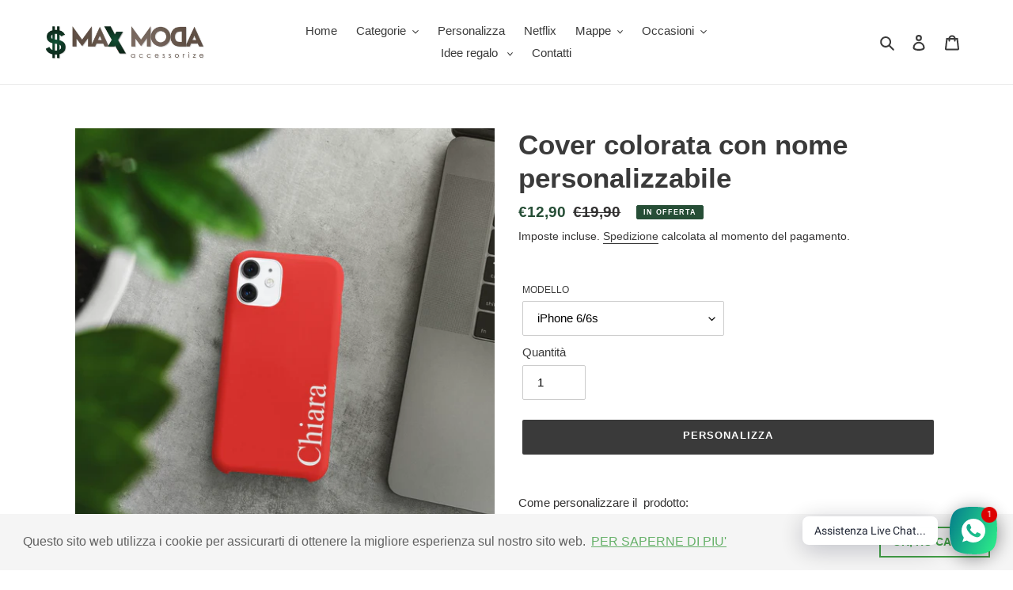

--- FILE ---
content_type: text/html; charset=utf-8
request_url: https://max-moda.it/products/cover-colorata-con-nome-personalizzabile
body_size: 54926
content:
<!doctype html>
<html class="no-js" lang="it">
<head>
  <meta charset="utf-8">
  <meta http-equiv="X-UA-Compatible" content="IE=edge,chrome=1">
  <meta name="viewport" content="width=device-width,initial-scale=1">
  <meta name="theme-color" content="#3a3a3a">

  <link rel="preconnect" href="https://cdn.shopify.com" crossorigin>
  <link rel="preconnect" href="https://fonts.shopifycdn.com" crossorigin>
  <link rel="preconnect" href="https://monorail-edge.shopifysvc.com"><link rel="stylesheet" type="text/css" href="https://wuxian-chanpin.oss-accelerate.aliyuncs.com/sunzi/sunzi-style.css">
  <link rel="preload" href="//max-moda.it/cdn/shop/t/15/assets/theme.css?v=132189828042307148871684336173" as="style">
  <link rel="preload" as="font" href="" type="font/woff2" crossorigin>
  <link rel="preload" as="font" href="" type="font/woff2" crossorigin>
  <link rel="preload" as="font" href="" type="font/woff2" crossorigin>
  <link rel="preload" href="//max-moda.it/cdn/shop/t/15/assets/theme.js?v=136531393198078659781694079110" as="script">
  <link rel="preload" href="//max-moda.it/cdn/shop/t/15/assets/lazysizes.js?v=63098554868324070131684336173" as="script"><link rel="canonical" href="https://max-moda.it/products/cover-colorata-con-nome-personalizzabile"><link rel="shortcut icon" href="//max-moda.it/cdn/shop/files/dollaro_32x32.png?v=1615576394" type="image/png"><title>Cover colorata con nome personalizzabile
&ndash; max-moda.it</title><meta name="description" content="Come personalizzare il  prodotto: Clicca su personalizza Scegli il colore Seleziona il modello di cover Clicca su aggiungi testo Scrivi il nome che preferisci Aggiungi al carrello  N.B. Talvolta l&#39;immagine nel carrello e alcune immagini di personalizzazione sono a scopo indicativo. Tipo prodotto : Cover morbida colorat"><!-- /snippets/social-meta-tags.liquid -->


<meta property="og:site_name" content="max-moda.it">
<meta property="og:url" content="https://max-moda.it/products/cover-colorata-con-nome-personalizzabile">
<meta property="og:title" content="Cover colorata con nome personalizzabile">
<meta property="og:type" content="product">
<meta property="og:description" content="Come personalizzare il  prodotto: Clicca su personalizza Scegli il colore Seleziona il modello di cover Clicca su aggiungi testo Scrivi il nome che preferisci Aggiungi al carrello  N.B. Talvolta l&#39;immagine nel carrello e alcune immagini di personalizzazione sono a scopo indicativo. Tipo prodotto : Cover morbida colorat"><meta property="og:image" content="http://max-moda.it/cdn/shop/products/IMG_9251.jpg?v=1624458838">
  <meta property="og:image:secure_url" content="https://max-moda.it/cdn/shop/products/IMG_9251.jpg?v=1624458838">
  <meta property="og:image:width" content="2334">
  <meta property="og:image:height" content="2334">
  <meta property="og:price:amount" content="12,90">
  <meta property="og:price:currency" content="EUR">



<meta name="twitter:card" content="summary_large_image">
<meta name="twitter:title" content="Cover colorata con nome personalizzabile">
<meta name="twitter:description" content="Come personalizzare il  prodotto: Clicca su personalizza Scegli il colore Seleziona il modello di cover Clicca su aggiungi testo Scrivi il nome che preferisci Aggiungi al carrello  N.B. Talvolta l&#39;immagine nel carrello e alcune immagini di personalizzazione sono a scopo indicativo. Tipo prodotto : Cover morbida colorat">

  
<style data-shopify>
:root {
    --color-text: #3a3a3a;
    --color-text-rgb: 58, 58, 58;
    --color-body-text: #333232;
    --color-sale-text: #264e36;
    --color-small-button-text-border: #3a3a3a;
    --color-text-field: #ffffff;
    --color-text-field-text: #000000;
    --color-text-field-text-rgb: 0, 0, 0;

    --color-btn-primary: #3a3a3a;
    --color-btn-primary-darker: #212121;
    --color-btn-primary-text: #ffffff;

    --color-blankstate: rgba(51, 50, 50, 0.35);
    --color-blankstate-border: rgba(51, 50, 50, 0.2);
    --color-blankstate-background: rgba(51, 50, 50, 0.1);

    --color-text-focus:#606060;
    --color-overlay-text-focus:#e6e6e6;
    --color-btn-primary-focus:#606060;
    --color-btn-social-focus:#d2d2d2;
    --color-small-button-text-border-focus:#606060;
    --predictive-search-focus:#f2f2f2;

    --color-body: #ffffff;
    --color-bg: #ffffff;
    --color-bg-rgb: 255, 255, 255;
    --color-bg-alt: rgba(51, 50, 50, 0.05);
    --color-bg-currency-selector: rgba(51, 50, 50, 0.2);

    --color-overlay-title-text: #ffffff;
    --color-image-overlay: #685858;
    --color-image-overlay-rgb: 104, 88, 88;--opacity-image-overlay: 0.4;--hover-overlay-opacity: 0.8;

    --color-border: #ebebeb;
    --color-border-form: #cccccc;
    --color-border-form-darker: #b3b3b3;

    --svg-select-icon: url(//max-moda.it/cdn/shop/t/15/assets/ico-select.svg?v=29003672709104678581684336173);
    --slick-img-url: url(//max-moda.it/cdn/shop/t/15/assets/ajax-loader.gif?v=41356863302472015721684336173);

    --font-weight-body--bold: 700;
    --font-weight-body--bolder: 700;

    --font-stack-header: Helvetica, Arial, sans-serif;
    --font-style-header: normal;
    --font-weight-header: 700;

    --font-stack-body: Helvetica, Arial, sans-serif;
    --font-style-body: normal;
    --font-weight-body: 400;

    --font-size-header: 26;

    --font-size-base: 15;

    --font-h1-desktop: 35;
    --font-h1-mobile: 32;
    --font-h2-desktop: 20;
    --font-h2-mobile: 18;
    --font-h3-mobile: 20;
    --font-h4-desktop: 17;
    --font-h4-mobile: 15;
    --font-h5-desktop: 15;
    --font-h5-mobile: 13;
    --font-h6-desktop: 14;
    --font-h6-mobile: 12;

    --font-mega-title-large-desktop: 65;

    --font-rich-text-large: 17;
    --font-rich-text-small: 13;

    
--color-video-bg: #f2f2f2;

    
    --global-color-image-loader-primary: rgba(58, 58, 58, 0.06);
    --global-color-image-loader-secondary: rgba(58, 58, 58, 0.12);
  }
</style>


  <style>*,::after,::before{box-sizing:border-box}body{margin:0}body,html{background-color:var(--color-body)}body,button{font-size:calc(var(--font-size-base) * 1px);font-family:var(--font-stack-body);font-style:var(--font-style-body);font-weight:var(--font-weight-body);color:var(--color-text);line-height:1.5}body,button{-webkit-font-smoothing:antialiased;-webkit-text-size-adjust:100%}.border-bottom{border-bottom:1px solid var(--color-border)}.btn--link{background-color:transparent;border:0;margin:0;color:var(--color-text);text-align:left}.text-right{text-align:right}.icon{display:inline-block;width:20px;height:20px;vertical-align:middle;fill:currentColor}.icon__fallback-text,.visually-hidden{position:absolute!important;overflow:hidden;clip:rect(0 0 0 0);height:1px;width:1px;margin:-1px;padding:0;border:0}svg.icon:not(.icon--full-color) circle,svg.icon:not(.icon--full-color) ellipse,svg.icon:not(.icon--full-color) g,svg.icon:not(.icon--full-color) line,svg.icon:not(.icon--full-color) path,svg.icon:not(.icon--full-color) polygon,svg.icon:not(.icon--full-color) polyline,svg.icon:not(.icon--full-color) rect,symbol.icon:not(.icon--full-color) circle,symbol.icon:not(.icon--full-color) ellipse,symbol.icon:not(.icon--full-color) g,symbol.icon:not(.icon--full-color) line,symbol.icon:not(.icon--full-color) path,symbol.icon:not(.icon--full-color) polygon,symbol.icon:not(.icon--full-color) polyline,symbol.icon:not(.icon--full-color) rect{fill:inherit;stroke:inherit}li{list-style:none}.list--inline{padding:0;margin:0}.list--inline>li{display:inline-block;margin-bottom:0;vertical-align:middle}a{color:var(--color-text);text-decoration:none}.h1,.h2,h1,h2{margin:0 0 17.5px;font-family:var(--font-stack-header);font-style:var(--font-style-header);font-weight:var(--font-weight-header);line-height:1.2;overflow-wrap:break-word;word-wrap:break-word}.h1 a,.h2 a,h1 a,h2 a{color:inherit;text-decoration:none;font-weight:inherit}.h1,h1{font-size:calc(((var(--font-h1-desktop))/ (var(--font-size-base))) * 1em);text-transform:none;letter-spacing:0}@media only screen and (max-width:749px){.h1,h1{font-size:calc(((var(--font-h1-mobile))/ (var(--font-size-base))) * 1em)}}.h2,h2{font-size:calc(((var(--font-h2-desktop))/ (var(--font-size-base))) * 1em);text-transform:uppercase;letter-spacing:.1em}@media only screen and (max-width:749px){.h2,h2{font-size:calc(((var(--font-h2-mobile))/ (var(--font-size-base))) * 1em)}}p{color:var(--color-body-text);margin:0 0 19.44444px}@media only screen and (max-width:749px){p{font-size:calc(((var(--font-size-base) - 1)/ (var(--font-size-base))) * 1em)}}p:last-child{margin-bottom:0}@media only screen and (max-width:749px){.small--hide{display:none!important}}.grid{list-style:none;margin:0;padding:0;margin-left:-30px}.grid::after{content:'';display:table;clear:both}@media only screen and (max-width:749px){.grid{margin-left:-22px}}.grid::after{content:'';display:table;clear:both}.grid--no-gutters{margin-left:0}.grid--no-gutters .grid__item{padding-left:0}.grid--table{display:table;table-layout:fixed;width:100%}.grid--table>.grid__item{float:none;display:table-cell;vertical-align:middle}.grid__item{float:left;padding-left:30px;width:100%}@media only screen and (max-width:749px){.grid__item{padding-left:22px}}.grid__item[class*="--push"]{position:relative}@media only screen and (min-width:750px){.medium-up--one-quarter{width:25%}.medium-up--push-one-third{width:33.33%}.medium-up--one-half{width:50%}.medium-up--push-one-third{left:33.33%;position:relative}}.site-header{position:relative;background-color:var(--color-body)}@media only screen and (max-width:749px){.site-header{border-bottom:1px solid var(--color-border)}}@media only screen and (min-width:750px){.site-header{padding:0 55px}.site-header.logo--center{padding-top:30px}}.site-header__logo{margin:15px 0}.logo-align--center .site-header__logo{text-align:center;margin:0 auto}@media only screen and (max-width:749px){.logo-align--center .site-header__logo{text-align:left;margin:15px 0}}@media only screen and (max-width:749px){.site-header__logo{padding-left:22px;text-align:left}.site-header__logo img{margin:0}}.site-header__logo-link{display:inline-block;word-break:break-word}@media only screen and (min-width:750px){.logo-align--center .site-header__logo-link{margin:0 auto}}.site-header__logo-image{display:block}@media only screen and (min-width:750px){.site-header__logo-image{margin:0 auto}}.site-header__logo-image img{width:100%}.site-header__logo-image--centered img{margin:0 auto}.site-header__logo img{display:block}.site-header__icons{position:relative;white-space:nowrap}@media only screen and (max-width:749px){.site-header__icons{width:auto;padding-right:13px}.site-header__icons .btn--link,.site-header__icons .site-header__cart{font-size:calc(((var(--font-size-base))/ (var(--font-size-base))) * 1em)}}.site-header__icons-wrapper{position:relative;display:-webkit-flex;display:-ms-flexbox;display:flex;width:100%;-ms-flex-align:center;-webkit-align-items:center;-moz-align-items:center;-ms-align-items:center;-o-align-items:center;align-items:center;-webkit-justify-content:flex-end;-ms-justify-content:flex-end;justify-content:flex-end}.site-header__account,.site-header__cart,.site-header__search{position:relative}.site-header__search.site-header__icon{display:none}@media only screen and (min-width:1400px){.site-header__search.site-header__icon{display:block}}.site-header__search-toggle{display:block}@media only screen and (min-width:750px){.site-header__account,.site-header__cart{padding:10px 11px}}.site-header__cart-title,.site-header__search-title{position:absolute!important;overflow:hidden;clip:rect(0 0 0 0);height:1px;width:1px;margin:-1px;padding:0;border:0;display:block;vertical-align:middle}.site-header__cart-title{margin-right:3px}.site-header__cart-count{display:flex;align-items:center;justify-content:center;position:absolute;right:.4rem;top:.2rem;font-weight:700;background-color:var(--color-btn-primary);color:var(--color-btn-primary-text);border-radius:50%;min-width:1em;height:1em}.site-header__cart-count span{font-family:HelveticaNeue,"Helvetica Neue",Helvetica,Arial,sans-serif;font-size:calc(11em / 16);line-height:1}@media only screen and (max-width:749px){.site-header__cart-count{top:calc(7em / 16);right:0;border-radius:50%;min-width:calc(19em / 16);height:calc(19em / 16)}}@media only screen and (max-width:749px){.site-header__cart-count span{padding:.25em calc(6em / 16);font-size:12px}}.site-header__menu{display:none}@media only screen and (max-width:749px){.site-header__icon{display:inline-block;vertical-align:middle;padding:10px 11px;margin:0}}@media only screen and (min-width:750px){.site-header__icon .icon-search{margin-right:3px}}.announcement-bar{z-index:10;position:relative;text-align:center;border-bottom:1px solid transparent;padding:2px}.announcement-bar__link{display:block}.announcement-bar__message{display:block;padding:11px 22px;font-size:calc(((16)/ (var(--font-size-base))) * 1em);font-weight:var(--font-weight-header)}@media only screen and (min-width:750px){.announcement-bar__message{padding-left:55px;padding-right:55px}}.site-nav{position:relative;padding:0;text-align:center;margin:25px 0}.site-nav a{padding:3px 10px}.site-nav__link{display:block;white-space:nowrap}.site-nav--centered .site-nav__link{padding-top:0}.site-nav__link .icon-chevron-down{width:calc(8em / 16);height:calc(8em / 16);margin-left:.5rem}.site-nav__label{border-bottom:1px solid transparent}.site-nav__link--active .site-nav__label{border-bottom-color:var(--color-text)}.site-nav__link--button{border:none;background-color:transparent;padding:3px 10px}.site-header__mobile-nav{z-index:11;position:relative;background-color:var(--color-body)}@media only screen and (max-width:749px){.site-header__mobile-nav{display:-webkit-flex;display:-ms-flexbox;display:flex;width:100%;-ms-flex-align:center;-webkit-align-items:center;-moz-align-items:center;-ms-align-items:center;-o-align-items:center;align-items:center}}.mobile-nav--open .icon-close{display:none}.main-content{opacity:0}.main-content .shopify-section{display:none}.main-content .shopify-section:first-child{display:inherit}.critical-hidden{display:none}</style>

  <script>
    window.performance.mark('debut:theme_stylesheet_loaded.start');

    function onLoadStylesheet() {
      performance.mark('debut:theme_stylesheet_loaded.end');
      performance.measure('debut:theme_stylesheet_loaded', 'debut:theme_stylesheet_loaded.start', 'debut:theme_stylesheet_loaded.end');

      var url = "//max-moda.it/cdn/shop/t/15/assets/theme.css?v=132189828042307148871684336173";
      var link = document.querySelector('link[href="' + url + '"]');
      link.loaded = true;
      link.dispatchEvent(new Event('load'));
    }
  </script>

  <link rel="stylesheet" href="//max-moda.it/cdn/shop/t/15/assets/theme.css?v=132189828042307148871684336173" type="text/css" media="print" onload="this.media='all';onLoadStylesheet()">
  <link rel="stylesheet" href="//max-moda.it/cdn/shop/t/15/assets/custom.css?v=171888592763003972321684336173" type="text/css">

  <style>
    
    
    
    
    
    
  </style>

  <script>
    var theme = {
      breakpoints: {
        medium: 750,
        large: 990,
        widescreen: 1400
      },
      strings: {
        addToCart: "Aggiungi al carrello",
        soldOut: "Esaurito",
        unavailable: "Non disponibile",
        regularPrice: "Prezzo di listino",
        salePrice: "Prezzo scontato",
        sale: "In Offerta",
        fromLowestPrice: "da [price]",
        vendor: "Venditore",
        showMore: "Mostra di più",
        showLess: "Mostra di meno",
        searchFor: "Cerca",
        addressError: "Errore durante la ricerca dell\u0026#39;indirizzo",
        addressNoResults: "La ricerca non ha prodotto alcun risultato per quell’indirizzo",
        addressQueryLimit: "Hai superato il limite di utilizzo dell'API di Google. Considera l’aggiornamento a un \u003ca href=\"https:\/\/developers.google.com\/maps\/premium\/usage-limits\"\u003ePiano Premium\u003c\/a\u003e.",
        authError: "Si è verificato un problema di autenticazione con il tuo account di Google Maps.",
        newWindow: "Apre in una nuova finestra.",
        external: "Apre un sito esterno.",
        newWindowExternal: "Apre un sito esterno in una nuova finestra.",
        removeLabel: "Rimuovi [product]",
        update: "Aggiornamento",
        quantity: "Quantità",
        discountedTotal: "Totale scontato",
        regularTotal: "Totale di listino",
        priceColumn: "Vedi la colonna Prezzo per i dettagli dello sconto.",
        quantityMinimumMessage: "La quantità deve essere 1 o più",
        cartError: "Si è verificato un errore durante l\u0026#39;aggiornamento del carrello. Riprova più tardi.",
        removedItemMessage: "\u003cspan class=\"cart__removed-product-details\"\u003e([quantity]) [link]\u003c\/span\u003e sono stati rimossi dal carrello.",
        unitPrice: "Prezzo unitario",
        unitPriceSeparator: "per",
        oneCartCount: "1 articolo",
        otherCartCount: "[count] articoli",
        quantityLabel: "Quantità: [count]",
        products: "Prodotti",
        loading: "Caricamento",
        number_of_results: "[result_number] di [results_count]",
        number_of_results_found: "[results_count] risultati trovati",
        one_result_found: "1 risultato trovato"
      },
      moneyFormat: "€{{amount_with_comma_separator}}",
      moneyFormatWithCurrency: "€{{amount_with_comma_separator}} EUR",
      settings: {
        predictiveSearchEnabled: true,
        predictiveSearchShowPrice: false,
        predictiveSearchShowVendor: false
      },
      stylesheet: "//max-moda.it/cdn/shop/t/15/assets/theme.css?v=132189828042307148871684336173"
    }

    document.documentElement.className = document.documentElement.className.replace('no-js', 'js');
  </script><script src="//max-moda.it/cdn/shop/t/15/assets/lazysizes.js?v=63098554868324070131684336173" async="async"></script>
  <script src="https://code.jquery.com/jquery-3.5.1.min.js" integrity="sha256-9/aliU8dGd2tb6OSsuzixeV4y/faTqgFtohetphbbj0=" crossorigin="anonymous"></script>

  <script type="text/javascript">
    if (window.MSInputMethodContext && document.documentMode) {
      var scripts = document.getElementsByTagName('script')[0];
      var polyfill = document.createElement("script");
      polyfill.defer = true;
      polyfill.src = "//max-moda.it/cdn/shop/t/15/assets/ie11CustomProperties.min.js?v=146208399201472936201684336173";

      scripts.parentNode.insertBefore(polyfill, scripts);
    }
  </script>

  <script>window.performance && window.performance.mark && window.performance.mark('shopify.content_for_header.start');</script><meta name="google-site-verification" content="dGA3F-f001wnVeGwmH3zMvEihPYcN7M87LRnm7tmljQ">
<meta name="facebook-domain-verification" content="mggiqz2rb9trn32r10qr15xocatrai">
<meta name="facebook-domain-verification" content="pvc1l5u36n8do2tedtypik3yc57zw2">
<meta id="shopify-digital-wallet" name="shopify-digital-wallet" content="/55033528472/digital_wallets/dialog">
<meta name="shopify-checkout-api-token" content="7dc26b5981212e17458f7d14aa57b36e">
<meta id="in-context-paypal-metadata" data-shop-id="55033528472" data-venmo-supported="false" data-environment="production" data-locale="it_IT" data-paypal-v4="true" data-currency="EUR">
<link rel="alternate" type="application/json+oembed" href="https://max-moda.it/products/cover-colorata-con-nome-personalizzabile.oembed">
<script async="async" src="/checkouts/internal/preloads.js?locale=it-IT"></script>
<script id="shopify-features" type="application/json">{"accessToken":"7dc26b5981212e17458f7d14aa57b36e","betas":["rich-media-storefront-analytics"],"domain":"max-moda.it","predictiveSearch":true,"shopId":55033528472,"locale":"it"}</script>
<script>var Shopify = Shopify || {};
Shopify.shop = "maxmoda-it.myshopify.com";
Shopify.locale = "it";
Shopify.currency = {"active":"EUR","rate":"1.0"};
Shopify.country = "IT";
Shopify.theme = {"name":"CCopia di Debut - Spotify + IG{may-17)","id":149404221766,"schema_name":"Debut","schema_version":"17.9.3","theme_store_id":796,"role":"main"};
Shopify.theme.handle = "null";
Shopify.theme.style = {"id":null,"handle":null};
Shopify.cdnHost = "max-moda.it/cdn";
Shopify.routes = Shopify.routes || {};
Shopify.routes.root = "/";</script>
<script type="module">!function(o){(o.Shopify=o.Shopify||{}).modules=!0}(window);</script>
<script>!function(o){function n(){var o=[];function n(){o.push(Array.prototype.slice.apply(arguments))}return n.q=o,n}var t=o.Shopify=o.Shopify||{};t.loadFeatures=n(),t.autoloadFeatures=n()}(window);</script>
<script id="shop-js-analytics" type="application/json">{"pageType":"product"}</script>
<script defer="defer" async type="module" src="//max-moda.it/cdn/shopifycloud/shop-js/modules/v2/client.init-shop-cart-sync_dvfQaB1V.it.esm.js"></script>
<script defer="defer" async type="module" src="//max-moda.it/cdn/shopifycloud/shop-js/modules/v2/chunk.common_BW-OJwDu.esm.js"></script>
<script defer="defer" async type="module" src="//max-moda.it/cdn/shopifycloud/shop-js/modules/v2/chunk.modal_CX4jaIRf.esm.js"></script>
<script type="module">
  await import("//max-moda.it/cdn/shopifycloud/shop-js/modules/v2/client.init-shop-cart-sync_dvfQaB1V.it.esm.js");
await import("//max-moda.it/cdn/shopifycloud/shop-js/modules/v2/chunk.common_BW-OJwDu.esm.js");
await import("//max-moda.it/cdn/shopifycloud/shop-js/modules/v2/chunk.modal_CX4jaIRf.esm.js");

  window.Shopify.SignInWithShop?.initShopCartSync?.({"fedCMEnabled":true,"windoidEnabled":true});

</script>
<script>(function() {
  var isLoaded = false;
  function asyncLoad() {
    if (isLoaded) return;
    isLoaded = true;
    var urls = ["\/\/www.powr.io\/powr.js?powr-token=maxmoda-it.myshopify.com\u0026external-type=shopify\u0026shop=maxmoda-it.myshopify.com","https:\/\/chimpstatic.com\/mcjs-connected\/js\/users\/9952f2982bc782fefb9c3a13a\/23f6d523de473c168259efe6f.js?shop=maxmoda-it.myshopify.com","https:\/\/ecommplugins-scripts.trustpilot.com\/v2.1\/js\/header.min.js?settings=eyJrZXkiOiIyb1NCaXBDWHRKVW93MU1aIiwicyI6Im5vbmUifQ==\u0026shop=maxmoda-it.myshopify.com","https:\/\/ecommplugins-trustboxsettings.trustpilot.com\/maxmoda-it.myshopify.com.js?settings=1743672579691\u0026shop=maxmoda-it.myshopify.com","https:\/\/cdn.shopify.com\/s\/files\/1\/0550\/3352\/8472\/t\/15\/assets\/booster_eu_cookie_55033528472.js?v=1684336173\u0026shop=maxmoda-it.myshopify.com","https:\/\/widget.trustpilot.com\/bootstrap\/v5\/tp.widget.sync.bootstrap.min.js?shop=maxmoda-it.myshopify.com","https:\/\/ecommplugins-scripts.trustpilot.com\/v2.1\/js\/success.min.js?settings=eyJrZXkiOiIyb1NCaXBDWHRKVW93MU1aIiwicyI6Im5vbmUiLCJ0IjpbIm9yZGVycy9mdWxmaWxsZWQiXSwidiI6IiIsImEiOiIifQ==\u0026shop=maxmoda-it.myshopify.com"];
    for (var i = 0; i < urls.length; i++) {
      var s = document.createElement('script');
      s.type = 'text/javascript';
      s.async = true;
      s.src = urls[i];
      var x = document.getElementsByTagName('script')[0];
      x.parentNode.insertBefore(s, x);
    }
  };
  if(window.attachEvent) {
    window.attachEvent('onload', asyncLoad);
  } else {
    window.addEventListener('load', asyncLoad, false);
  }
})();</script>
<script id="__st">var __st={"a":55033528472,"offset":3600,"reqid":"ed0cfa20-a329-4c0b-b9e9-65d69c3c0b0a-1769051163","pageurl":"max-moda.it\/products\/cover-colorata-con-nome-personalizzabile","u":"5f1a2881080a","p":"product","rtyp":"product","rid":6846249205912};</script>
<script>window.ShopifyPaypalV4VisibilityTracking = true;</script>
<script id="captcha-bootstrap">!function(){'use strict';const t='contact',e='account',n='new_comment',o=[[t,t],['blogs',n],['comments',n],[t,'customer']],c=[[e,'customer_login'],[e,'guest_login'],[e,'recover_customer_password'],[e,'create_customer']],r=t=>t.map((([t,e])=>`form[action*='/${t}']:not([data-nocaptcha='true']) input[name='form_type'][value='${e}']`)).join(','),a=t=>()=>t?[...document.querySelectorAll(t)].map((t=>t.form)):[];function s(){const t=[...o],e=r(t);return a(e)}const i='password',u='form_key',d=['recaptcha-v3-token','g-recaptcha-response','h-captcha-response',i],f=()=>{try{return window.sessionStorage}catch{return}},m='__shopify_v',_=t=>t.elements[u];function p(t,e,n=!1){try{const o=window.sessionStorage,c=JSON.parse(o.getItem(e)),{data:r}=function(t){const{data:e,action:n}=t;return t[m]||n?{data:e,action:n}:{data:t,action:n}}(c);for(const[e,n]of Object.entries(r))t.elements[e]&&(t.elements[e].value=n);n&&o.removeItem(e)}catch(o){console.error('form repopulation failed',{error:o})}}const l='form_type',E='cptcha';function T(t){t.dataset[E]=!0}const w=window,h=w.document,L='Shopify',v='ce_forms',y='captcha';let A=!1;((t,e)=>{const n=(g='f06e6c50-85a8-45c8-87d0-21a2b65856fe',I='https://cdn.shopify.com/shopifycloud/storefront-forms-hcaptcha/ce_storefront_forms_captcha_hcaptcha.v1.5.2.iife.js',D={infoText:'Protetto da hCaptcha',privacyText:'Privacy',termsText:'Termini'},(t,e,n)=>{const o=w[L][v],c=o.bindForm;if(c)return c(t,g,e,D).then(n);var r;o.q.push([[t,g,e,D],n]),r=I,A||(h.body.append(Object.assign(h.createElement('script'),{id:'captcha-provider',async:!0,src:r})),A=!0)});var g,I,D;w[L]=w[L]||{},w[L][v]=w[L][v]||{},w[L][v].q=[],w[L][y]=w[L][y]||{},w[L][y].protect=function(t,e){n(t,void 0,e),T(t)},Object.freeze(w[L][y]),function(t,e,n,w,h,L){const[v,y,A,g]=function(t,e,n){const i=e?o:[],u=t?c:[],d=[...i,...u],f=r(d),m=r(i),_=r(d.filter((([t,e])=>n.includes(e))));return[a(f),a(m),a(_),s()]}(w,h,L),I=t=>{const e=t.target;return e instanceof HTMLFormElement?e:e&&e.form},D=t=>v().includes(t);t.addEventListener('submit',(t=>{const e=I(t);if(!e)return;const n=D(e)&&!e.dataset.hcaptchaBound&&!e.dataset.recaptchaBound,o=_(e),c=g().includes(e)&&(!o||!o.value);(n||c)&&t.preventDefault(),c&&!n&&(function(t){try{if(!f())return;!function(t){const e=f();if(!e)return;const n=_(t);if(!n)return;const o=n.value;o&&e.removeItem(o)}(t);const e=Array.from(Array(32),(()=>Math.random().toString(36)[2])).join('');!function(t,e){_(t)||t.append(Object.assign(document.createElement('input'),{type:'hidden',name:u})),t.elements[u].value=e}(t,e),function(t,e){const n=f();if(!n)return;const o=[...t.querySelectorAll(`input[type='${i}']`)].map((({name:t})=>t)),c=[...d,...o],r={};for(const[a,s]of new FormData(t).entries())c.includes(a)||(r[a]=s);n.setItem(e,JSON.stringify({[m]:1,action:t.action,data:r}))}(t,e)}catch(e){console.error('failed to persist form',e)}}(e),e.submit())}));const S=(t,e)=>{t&&!t.dataset[E]&&(n(t,e.some((e=>e===t))),T(t))};for(const o of['focusin','change'])t.addEventListener(o,(t=>{const e=I(t);D(e)&&S(e,y())}));const B=e.get('form_key'),M=e.get(l),P=B&&M;t.addEventListener('DOMContentLoaded',(()=>{const t=y();if(P)for(const e of t)e.elements[l].value===M&&p(e,B);[...new Set([...A(),...v().filter((t=>'true'===t.dataset.shopifyCaptcha))])].forEach((e=>S(e,t)))}))}(h,new URLSearchParams(w.location.search),n,t,e,['guest_login'])})(!0,!0)}();</script>
<script integrity="sha256-4kQ18oKyAcykRKYeNunJcIwy7WH5gtpwJnB7kiuLZ1E=" data-source-attribution="shopify.loadfeatures" defer="defer" src="//max-moda.it/cdn/shopifycloud/storefront/assets/storefront/load_feature-a0a9edcb.js" crossorigin="anonymous"></script>
<script data-source-attribution="shopify.dynamic_checkout.dynamic.init">var Shopify=Shopify||{};Shopify.PaymentButton=Shopify.PaymentButton||{isStorefrontPortableWallets:!0,init:function(){window.Shopify.PaymentButton.init=function(){};var t=document.createElement("script");t.src="https://max-moda.it/cdn/shopifycloud/portable-wallets/latest/portable-wallets.it.js",t.type="module",document.head.appendChild(t)}};
</script>
<script data-source-attribution="shopify.dynamic_checkout.buyer_consent">
  function portableWalletsHideBuyerConsent(e){var t=document.getElementById("shopify-buyer-consent"),n=document.getElementById("shopify-subscription-policy-button");t&&n&&(t.classList.add("hidden"),t.setAttribute("aria-hidden","true"),n.removeEventListener("click",e))}function portableWalletsShowBuyerConsent(e){var t=document.getElementById("shopify-buyer-consent"),n=document.getElementById("shopify-subscription-policy-button");t&&n&&(t.classList.remove("hidden"),t.removeAttribute("aria-hidden"),n.addEventListener("click",e))}window.Shopify?.PaymentButton&&(window.Shopify.PaymentButton.hideBuyerConsent=portableWalletsHideBuyerConsent,window.Shopify.PaymentButton.showBuyerConsent=portableWalletsShowBuyerConsent);
</script>
<script data-source-attribution="shopify.dynamic_checkout.cart.bootstrap">document.addEventListener("DOMContentLoaded",(function(){function t(){return document.querySelector("shopify-accelerated-checkout-cart, shopify-accelerated-checkout")}if(t())Shopify.PaymentButton.init();else{new MutationObserver((function(e,n){t()&&(Shopify.PaymentButton.init(),n.disconnect())})).observe(document.body,{childList:!0,subtree:!0})}}));
</script>
<link id="shopify-accelerated-checkout-styles" rel="stylesheet" media="screen" href="https://max-moda.it/cdn/shopifycloud/portable-wallets/latest/accelerated-checkout-backwards-compat.css" crossorigin="anonymous">
<style id="shopify-accelerated-checkout-cart">
        #shopify-buyer-consent {
  margin-top: 1em;
  display: inline-block;
  width: 100%;
}

#shopify-buyer-consent.hidden {
  display: none;
}

#shopify-subscription-policy-button {
  background: none;
  border: none;
  padding: 0;
  text-decoration: underline;
  font-size: inherit;
  cursor: pointer;
}

#shopify-subscription-policy-button::before {
  box-shadow: none;
}

      </style>

<script>window.performance && window.performance.mark && window.performance.mark('shopify.content_for_header.end');</script>
  <script src="//max-moda.it/cdn/shop/t/15/assets/theme.js?v=136531393198078659781694079110" defer="defer"></script>
 
<!-- "snippets/pagefly-header.liquid" was not rendered, the associated app was uninstalled -->
 
















<div class="evm-wiser-popup-mainsection"></div>	
  
  <script>var product_ori_id = '6846249205912';var product_ori_handle = 'cover-colorata-con-nome-personalizzabile';var product_detail = {id:'6846249205912',handle:'cover-colorata-con-nome-personalizzabile'};window.jQuery || document.write("<script src='//ajax.googleapis.com/ajax/libs/jquery/3.1.1/jquery.min.js'>\x3C/script>")</script><script src="/apps/customify/js_api/call/6846249205912.js" type="text/javascript"></script>
<!--Gem_Page_Header_Script-->
    


<!--End_Gem_Page_Header_Script-->
  
<script src="https://spic.qn.cdn.imaiyuan.com/sunzi/js/react.production.min.js" defer="defer"></script>
<script src="https://spic.qn.cdn.imaiyuan.com/sunzi/js/react-dom.production.min.js" defer="defer"></script>
<script src="https://wuxian-chanpin.oss-accelerate.aliyuncs.com/sunzi/three.r121.js" defer="defer"></script>
<!-- <script src="https://wuxian-chanpin.oss-accelerate.aliyuncs.com/sunzi/sunzi.spotify.code.test.js.map" defer="defer"></script> -->


<!-- 配置文件件js -->
<!-- <script src="//cdn.shopify.com/s/files/1/0560/0205/2257/t/2/assets/sunzi-global-data.js?v=16251359965464193492"></script> -->



    

    
  
<!-- BEGIN app block: shopify://apps/teeinblue-product-personalizer/blocks/product-personalizer/67212f31-32b0-450c-97dd-7e182a5fac7b -->


  <!-- teeinblue scripts -->
  <script>
    window.teeinblueShop = {
      shopCurrency: "EUR",
    
      moneyFormat: "€{{amount_with_comma_separator}}",
    
    };
  </script>

  

  

  
    
    
    
    
    
    
    
    
    
    
    

    

    
    <script id="teeinblue-product-data">
      window.teeinblueCampaign = {
        
        isTeeInBlueProduct: false,
        isPlatformProduct: false,
        productId: 6846249205912,
        variantsById: {
          
          "40317159800984": {
            ...({"id":40317159800984,"title":"iPhone 6\/6s","option1":"iPhone 6\/6s","option2":null,"option3":null,"sku":null,"requires_shipping":true,"taxable":true,"featured_image":null,"available":true,"name":"Cover colorata con nome personalizzabile - iPhone 6\/6s","public_title":"iPhone 6\/6s","options":["iPhone 6\/6s"],"price":1290,"weight":500,"compare_at_price":1990,"inventory_management":"shopify","barcode":null,"requires_selling_plan":false,"selling_plan_allocations":[]}),
            inventory_policy: "deny",
          },
          
          "42489287835883": {
            ...({"id":42489287835883,"title":"iPhone 7\/7s\/8\/SE","option1":"iPhone 7\/7s\/8\/SE","option2":null,"option3":null,"sku":"","requires_shipping":true,"taxable":true,"featured_image":null,"available":true,"name":"Cover colorata con nome personalizzabile - iPhone 7\/7s\/8\/SE","public_title":"iPhone 7\/7s\/8\/SE","options":["iPhone 7\/7s\/8\/SE"],"price":1290,"weight":500,"compare_at_price":1990,"inventory_management":"shopify","barcode":"","requires_selling_plan":false,"selling_plan_allocations":[]}),
            inventory_policy: "deny",
          },
          
          "42489287868651": {
            ...({"id":42489287868651,"title":"iPhone 7\/8 Plus","option1":"iPhone 7\/8 Plus","option2":null,"option3":null,"sku":"","requires_shipping":true,"taxable":true,"featured_image":null,"available":true,"name":"Cover colorata con nome personalizzabile - iPhone 7\/8 Plus","public_title":"iPhone 7\/8 Plus","options":["iPhone 7\/8 Plus"],"price":1290,"weight":500,"compare_at_price":1990,"inventory_management":"shopify","barcode":"","requires_selling_plan":false,"selling_plan_allocations":[]}),
            inventory_policy: "deny",
          },
          
          "42512610132203": {
            ...({"id":42512610132203,"title":"iPhone Xr","option1":"iPhone Xr","option2":null,"option3":null,"sku":"","requires_shipping":true,"taxable":true,"featured_image":null,"available":true,"name":"Cover colorata con nome personalizzabile - iPhone Xr","public_title":"iPhone Xr","options":["iPhone Xr"],"price":1290,"weight":500,"compare_at_price":1990,"inventory_management":"shopify","barcode":"","requires_selling_plan":false,"selling_plan_allocations":[]}),
            inventory_policy: "deny",
          },
          
          "42489287901419": {
            ...({"id":42489287901419,"title":"iPhone X\/XS","option1":"iPhone X\/XS","option2":null,"option3":null,"sku":"","requires_shipping":true,"taxable":true,"featured_image":null,"available":true,"name":"Cover colorata con nome personalizzabile - iPhone X\/XS","public_title":"iPhone X\/XS","options":["iPhone X\/XS"],"price":1290,"weight":500,"compare_at_price":1990,"inventory_management":"shopify","barcode":"","requires_selling_plan":false,"selling_plan_allocations":[]}),
            inventory_policy: "deny",
          },
          
          "42489287934187": {
            ...({"id":42489287934187,"title":"iPhone X MAX \/XS Max","option1":"iPhone X MAX \/XS Max","option2":null,"option3":null,"sku":"","requires_shipping":true,"taxable":true,"featured_image":null,"available":true,"name":"Cover colorata con nome personalizzabile - iPhone X MAX \/XS Max","public_title":"iPhone X MAX \/XS Max","options":["iPhone X MAX \/XS Max"],"price":1290,"weight":500,"compare_at_price":1990,"inventory_management":"shopify","barcode":"","requires_selling_plan":false,"selling_plan_allocations":[]}),
            inventory_policy: "deny",
          },
          
          "42489287966955": {
            ...({"id":42489287966955,"title":"iPhone 11","option1":"iPhone 11","option2":null,"option3":null,"sku":"","requires_shipping":true,"taxable":true,"featured_image":null,"available":true,"name":"Cover colorata con nome personalizzabile - iPhone 11","public_title":"iPhone 11","options":["iPhone 11"],"price":1290,"weight":500,"compare_at_price":1990,"inventory_management":"shopify","barcode":"","requires_selling_plan":false,"selling_plan_allocations":[]}),
            inventory_policy: "deny",
          },
          
          "42489287999723": {
            ...({"id":42489287999723,"title":"iPhone 11 Pro","option1":"iPhone 11 Pro","option2":null,"option3":null,"sku":"","requires_shipping":true,"taxable":true,"featured_image":null,"available":true,"name":"Cover colorata con nome personalizzabile - iPhone 11 Pro","public_title":"iPhone 11 Pro","options":["iPhone 11 Pro"],"price":1290,"weight":500,"compare_at_price":1990,"inventory_management":"shopify","barcode":"","requires_selling_plan":false,"selling_plan_allocations":[]}),
            inventory_policy: "deny",
          },
          
          "42489288032491": {
            ...({"id":42489288032491,"title":"iPhone 11 Pro Max","option1":"iPhone 11 Pro Max","option2":null,"option3":null,"sku":"","requires_shipping":true,"taxable":true,"featured_image":null,"available":true,"name":"Cover colorata con nome personalizzabile - iPhone 11 Pro Max","public_title":"iPhone 11 Pro Max","options":["iPhone 11 Pro Max"],"price":1290,"weight":500,"compare_at_price":1990,"inventory_management":"shopify","barcode":"","requires_selling_plan":false,"selling_plan_allocations":[]}),
            inventory_policy: "deny",
          },
          
          "42489288065259": {
            ...({"id":42489288065259,"title":"iPhone 12 Mini","option1":"iPhone 12 Mini","option2":null,"option3":null,"sku":"","requires_shipping":true,"taxable":true,"featured_image":null,"available":true,"name":"Cover colorata con nome personalizzabile - iPhone 12 Mini","public_title":"iPhone 12 Mini","options":["iPhone 12 Mini"],"price":1290,"weight":500,"compare_at_price":1990,"inventory_management":"shopify","barcode":"","requires_selling_plan":false,"selling_plan_allocations":[]}),
            inventory_policy: "deny",
          },
          
          "42489288098027": {
            ...({"id":42489288098027,"title":"iPhone 12\/12 Pro","option1":"iPhone 12\/12 Pro","option2":null,"option3":null,"sku":"","requires_shipping":true,"taxable":true,"featured_image":null,"available":true,"name":"Cover colorata con nome personalizzabile - iPhone 12\/12 Pro","public_title":"iPhone 12\/12 Pro","options":["iPhone 12\/12 Pro"],"price":1290,"weight":500,"compare_at_price":1990,"inventory_management":"shopify","barcode":"","requires_selling_plan":false,"selling_plan_allocations":[]}),
            inventory_policy: "deny",
          },
          
          "42489288130795": {
            ...({"id":42489288130795,"title":"iPhone 12 Pro Max","option1":"iPhone 12 Pro Max","option2":null,"option3":null,"sku":"","requires_shipping":true,"taxable":true,"featured_image":null,"available":true,"name":"Cover colorata con nome personalizzabile - iPhone 12 Pro Max","public_title":"iPhone 12 Pro Max","options":["iPhone 12 Pro Max"],"price":1290,"weight":500,"compare_at_price":1990,"inventory_management":"shopify","barcode":"","requires_selling_plan":false,"selling_plan_allocations":[]}),
            inventory_policy: "deny",
          },
          
          "42489288163563": {
            ...({"id":42489288163563,"title":"iPhone 13","option1":"iPhone 13","option2":null,"option3":null,"sku":"","requires_shipping":true,"taxable":true,"featured_image":null,"available":true,"name":"Cover colorata con nome personalizzabile - iPhone 13","public_title":"iPhone 13","options":["iPhone 13"],"price":1290,"weight":500,"compare_at_price":1990,"inventory_management":"shopify","barcode":"","requires_selling_plan":false,"selling_plan_allocations":[]}),
            inventory_policy: "deny",
          },
          
          "42489288196331": {
            ...({"id":42489288196331,"title":"iPhone 13 Mini","option1":"iPhone 13 Mini","option2":null,"option3":null,"sku":"","requires_shipping":true,"taxable":true,"featured_image":null,"available":true,"name":"Cover colorata con nome personalizzabile - iPhone 13 Mini","public_title":"iPhone 13 Mini","options":["iPhone 13 Mini"],"price":1290,"weight":500,"compare_at_price":1990,"inventory_management":"shopify","barcode":"","requires_selling_plan":false,"selling_plan_allocations":[]}),
            inventory_policy: "deny",
          },
          
          "42489288229099": {
            ...({"id":42489288229099,"title":"iPhone 13 pro","option1":"iPhone 13 pro","option2":null,"option3":null,"sku":"","requires_shipping":true,"taxable":true,"featured_image":null,"available":true,"name":"Cover colorata con nome personalizzabile - iPhone 13 pro","public_title":"iPhone 13 pro","options":["iPhone 13 pro"],"price":1290,"weight":500,"compare_at_price":1990,"inventory_management":"shopify","barcode":"","requires_selling_plan":false,"selling_plan_allocations":[]}),
            inventory_policy: "deny",
          },
          
          "42512610492651": {
            ...({"id":42512610492651,"title":"iPhone 13 pro Max","option1":"iPhone 13 pro Max","option2":null,"option3":null,"sku":"","requires_shipping":true,"taxable":true,"featured_image":null,"available":true,"name":"Cover colorata con nome personalizzabile - iPhone 13 pro Max","public_title":"iPhone 13 pro Max","options":["iPhone 13 pro Max"],"price":1290,"weight":500,"compare_at_price":1990,"inventory_management":"shopify","barcode":"","requires_selling_plan":false,"selling_plan_allocations":[]}),
            inventory_policy: "deny",
          },
          
          "43437117669611": {
            ...({"id":43437117669611,"title":"IPhone 14","option1":"IPhone 14","option2":null,"option3":null,"sku":"","requires_shipping":true,"taxable":true,"featured_image":null,"available":true,"name":"Cover colorata con nome personalizzabile - IPhone 14","public_title":"IPhone 14","options":["IPhone 14"],"price":1290,"weight":500,"compare_at_price":1990,"inventory_management":"shopify","barcode":"","requires_selling_plan":false,"selling_plan_allocations":[]}),
            inventory_policy: "deny",
          },
          
          "43437117735147": {
            ...({"id":43437117735147,"title":"IPhone 14 Plus","option1":"IPhone 14 Plus","option2":null,"option3":null,"sku":"","requires_shipping":true,"taxable":true,"featured_image":null,"available":true,"name":"Cover colorata con nome personalizzabile - IPhone 14 Plus","public_title":"IPhone 14 Plus","options":["IPhone 14 Plus"],"price":1290,"weight":500,"compare_at_price":1990,"inventory_management":"shopify","barcode":"","requires_selling_plan":false,"selling_plan_allocations":[]}),
            inventory_policy: "deny",
          },
          
          "43437117800683": {
            ...({"id":43437117800683,"title":"IPhone 14 Pro","option1":"IPhone 14 Pro","option2":null,"option3":null,"sku":"","requires_shipping":true,"taxable":true,"featured_image":null,"available":true,"name":"Cover colorata con nome personalizzabile - IPhone 14 Pro","public_title":"IPhone 14 Pro","options":["IPhone 14 Pro"],"price":1290,"weight":500,"compare_at_price":1990,"inventory_management":"shopify","barcode":"","requires_selling_plan":false,"selling_plan_allocations":[]}),
            inventory_policy: "deny",
          },
          
          "43437117866219": {
            ...({"id":43437117866219,"title":"IPhone 14 Pro Max","option1":"IPhone 14 Pro Max","option2":null,"option3":null,"sku":"","requires_shipping":true,"taxable":true,"featured_image":null,"available":true,"name":"Cover colorata con nome personalizzabile - IPhone 14 Pro Max","public_title":"IPhone 14 Pro Max","options":["IPhone 14 Pro Max"],"price":1290,"weight":500,"compare_at_price":1990,"inventory_management":"shopify","barcode":"","requires_selling_plan":false,"selling_plan_allocations":[]}),
            inventory_policy: "deny",
          },
          
          "42489289572587": {
            ...({"id":42489289572587,"title":"iPhone 15","option1":"iPhone 15","option2":null,"option3":null,"sku":"","requires_shipping":true,"taxable":true,"featured_image":null,"available":true,"name":"Cover colorata con nome personalizzabile - iPhone 15","public_title":"iPhone 15","options":["iPhone 15"],"price":1290,"weight":500,"compare_at_price":1990,"inventory_management":"shopify","barcode":"","requires_selling_plan":false,"selling_plan_allocations":[]}),
            inventory_policy: "deny",
          },
          
          "42489289605355": {
            ...({"id":42489289605355,"title":"iPhone 15 Pro","option1":"iPhone 15 Pro","option2":null,"option3":null,"sku":"","requires_shipping":true,"taxable":true,"featured_image":null,"available":true,"name":"Cover colorata con nome personalizzabile - iPhone 15 Pro","public_title":"iPhone 15 Pro","options":["iPhone 15 Pro"],"price":1290,"weight":500,"compare_at_price":1990,"inventory_management":"shopify","barcode":"","requires_selling_plan":false,"selling_plan_allocations":[]}),
            inventory_policy: "deny",
          },
          
          "42489290129643": {
            ...({"id":42489290129643,"title":"iPhone 15 Plus","option1":"iPhone 15 Plus","option2":null,"option3":null,"sku":"","requires_shipping":true,"taxable":true,"featured_image":null,"available":true,"name":"Cover colorata con nome personalizzabile - iPhone 15 Plus","public_title":"iPhone 15 Plus","options":["iPhone 15 Plus"],"price":1290,"weight":500,"compare_at_price":1990,"inventory_management":"shopify","barcode":"","requires_selling_plan":false,"selling_plan_allocations":[]}),
            inventory_policy: "deny",
          },
          
          "42489289539819": {
            ...({"id":42489289539819,"title":"iPhone 15 Pro Max","option1":"iPhone 15 Pro Max","option2":null,"option3":null,"sku":"","requires_shipping":true,"taxable":true,"featured_image":null,"available":true,"name":"Cover colorata con nome personalizzabile - iPhone 15 Pro Max","public_title":"iPhone 15 Pro Max","options":["iPhone 15 Pro Max"],"price":1290,"weight":500,"compare_at_price":1990,"inventory_management":"shopify","barcode":"","requires_selling_plan":false,"selling_plan_allocations":[]}),
            inventory_policy: "deny",
          },
          
          "50646635872582": {
            ...({"id":50646635872582,"title":"IPhone 16","option1":"IPhone 16","option2":null,"option3":null,"sku":"","requires_shipping":true,"taxable":true,"featured_image":null,"available":true,"name":"Cover colorata con nome personalizzabile - IPhone 16","public_title":"IPhone 16","options":["IPhone 16"],"price":1290,"weight":500,"compare_at_price":1990,"inventory_management":null,"barcode":"","requires_selling_plan":false,"selling_plan_allocations":[]}),
            inventory_policy: "deny",
          },
          
          "50646635905350": {
            ...({"id":50646635905350,"title":"IPhone 16 Pro","option1":"IPhone 16 Pro","option2":null,"option3":null,"sku":"","requires_shipping":true,"taxable":true,"featured_image":null,"available":true,"name":"Cover colorata con nome personalizzabile - IPhone 16 Pro","public_title":"IPhone 16 Pro","options":["IPhone 16 Pro"],"price":1290,"weight":500,"compare_at_price":1990,"inventory_management":null,"barcode":"","requires_selling_plan":false,"selling_plan_allocations":[]}),
            inventory_policy: "deny",
          },
          
          "50646635938118": {
            ...({"id":50646635938118,"title":"IPhone 16 Plus","option1":"IPhone 16 Plus","option2":null,"option3":null,"sku":null,"requires_shipping":true,"taxable":true,"featured_image":null,"available":true,"name":"Cover colorata con nome personalizzabile - IPhone 16 Plus","public_title":"IPhone 16 Plus","options":["IPhone 16 Plus"],"price":1290,"weight":500,"compare_at_price":1990,"inventory_management":"shopify","barcode":"","requires_selling_plan":false,"selling_plan_allocations":[]}),
            inventory_policy: "deny",
          },
          
          "50646635970886": {
            ...({"id":50646635970886,"title":"IPhone 16 Pro Max","option1":"IPhone 16 Pro Max","option2":null,"option3":null,"sku":"","requires_shipping":true,"taxable":true,"featured_image":null,"available":true,"name":"Cover colorata con nome personalizzabile - IPhone 16 Pro Max","public_title":"IPhone 16 Pro Max","options":["IPhone 16 Pro Max"],"price":1290,"weight":500,"compare_at_price":1990,"inventory_management":null,"barcode":"","requires_selling_plan":false,"selling_plan_allocations":[]}),
            inventory_policy: "deny",
          },
          
          "42489288261867": {
            ...({"id":42489288261867,"title":"Samsung Galaxy S10 Lite","option1":"Samsung Galaxy S10 Lite","option2":null,"option3":null,"sku":"","requires_shipping":true,"taxable":true,"featured_image":null,"available":true,"name":"Cover colorata con nome personalizzabile - Samsung Galaxy S10 Lite","public_title":"Samsung Galaxy S10 Lite","options":["Samsung Galaxy S10 Lite"],"price":1290,"weight":500,"compare_at_price":1990,"inventory_management":"shopify","barcode":"","requires_selling_plan":false,"selling_plan_allocations":[]}),
            inventory_policy: "deny",
          },
          
          "42489288294635": {
            ...({"id":42489288294635,"title":"Samsung Galaxy S10","option1":"Samsung Galaxy S10","option2":null,"option3":null,"sku":"","requires_shipping":true,"taxable":true,"featured_image":null,"available":true,"name":"Cover colorata con nome personalizzabile - Samsung Galaxy S10","public_title":"Samsung Galaxy S10","options":["Samsung Galaxy S10"],"price":1290,"weight":500,"compare_at_price":1990,"inventory_management":"shopify","barcode":"","requires_selling_plan":false,"selling_plan_allocations":[]}),
            inventory_policy: "deny",
          },
          
          "42489288327403": {
            ...({"id":42489288327403,"title":"Samsung Galaxy S10e\/S10 lite","option1":"Samsung Galaxy S10e\/S10 lite","option2":null,"option3":null,"sku":"","requires_shipping":true,"taxable":true,"featured_image":null,"available":true,"name":"Cover colorata con nome personalizzabile - Samsung Galaxy S10e\/S10 lite","public_title":"Samsung Galaxy S10e\/S10 lite","options":["Samsung Galaxy S10e\/S10 lite"],"price":1290,"weight":500,"compare_at_price":1990,"inventory_management":"shopify","barcode":"","requires_selling_plan":false,"selling_plan_allocations":[]}),
            inventory_policy: "deny",
          },
          
          "42489288360171": {
            ...({"id":42489288360171,"title":"Samsung Galaxy S10 plus","option1":"Samsung Galaxy S10 plus","option2":null,"option3":null,"sku":"","requires_shipping":true,"taxable":true,"featured_image":null,"available":true,"name":"Cover colorata con nome personalizzabile - Samsung Galaxy S10 plus","public_title":"Samsung Galaxy S10 plus","options":["Samsung Galaxy S10 plus"],"price":1290,"weight":500,"compare_at_price":1990,"inventory_management":"shopify","barcode":"","requires_selling_plan":false,"selling_plan_allocations":[]}),
            inventory_policy: "deny",
          },
          
          "42489288392939": {
            ...({"id":42489288392939,"title":"Samsung Galaxy S20 ultra","option1":"Samsung Galaxy S20 ultra","option2":null,"option3":null,"sku":"","requires_shipping":true,"taxable":true,"featured_image":null,"available":true,"name":"Cover colorata con nome personalizzabile - Samsung Galaxy S20 ultra","public_title":"Samsung Galaxy S20 ultra","options":["Samsung Galaxy S20 ultra"],"price":1290,"weight":500,"compare_at_price":1990,"inventory_management":"shopify","barcode":"","requires_selling_plan":false,"selling_plan_allocations":[]}),
            inventory_policy: "deny",
          },
          
          "42489288425707": {
            ...({"id":42489288425707,"title":"Samsung Galaxy S21","option1":"Samsung Galaxy S21","option2":null,"option3":null,"sku":"","requires_shipping":true,"taxable":true,"featured_image":null,"available":true,"name":"Cover colorata con nome personalizzabile - Samsung Galaxy S21","public_title":"Samsung Galaxy S21","options":["Samsung Galaxy S21"],"price":1290,"weight":500,"compare_at_price":1990,"inventory_management":"shopify","barcode":"","requires_selling_plan":false,"selling_plan_allocations":[]}),
            inventory_policy: "deny",
          },
          
          "42489288458475": {
            ...({"id":42489288458475,"title":"Samsung Galaxy S21 Plus\/S30 Plus\/S30 Pro","option1":"Samsung Galaxy S21 Plus\/S30 Plus\/S30 Pro","option2":null,"option3":null,"sku":"","requires_shipping":true,"taxable":true,"featured_image":null,"available":true,"name":"Cover colorata con nome personalizzabile - Samsung Galaxy S21 Plus\/S30 Plus\/S30 Pro","public_title":"Samsung Galaxy S21 Plus\/S30 Plus\/S30 Pro","options":["Samsung Galaxy S21 Plus\/S30 Plus\/S30 Pro"],"price":1290,"weight":500,"compare_at_price":1990,"inventory_management":"shopify","barcode":"","requires_selling_plan":false,"selling_plan_allocations":[]}),
            inventory_policy: "deny",
          },
          
          "42489288491243": {
            ...({"id":42489288491243,"title":"Samsung Galaxy S21 ultra\/S30 ultra","option1":"Samsung Galaxy S21 ultra\/S30 ultra","option2":null,"option3":null,"sku":"","requires_shipping":true,"taxable":true,"featured_image":null,"available":true,"name":"Cover colorata con nome personalizzabile - Samsung Galaxy S21 ultra\/S30 ultra","public_title":"Samsung Galaxy S21 ultra\/S30 ultra","options":["Samsung Galaxy S21 ultra\/S30 ultra"],"price":1290,"weight":500,"compare_at_price":1990,"inventory_management":"shopify","barcode":"","requires_selling_plan":false,"selling_plan_allocations":[]}),
            inventory_policy: "deny",
          },
          
          "42489288556779": {
            ...({"id":42489288556779,"title":"Samsung Galaxy S30","option1":"Samsung Galaxy S30","option2":null,"option3":null,"sku":"","requires_shipping":true,"taxable":true,"featured_image":null,"available":true,"name":"Cover colorata con nome personalizzabile - Samsung Galaxy S30","public_title":"Samsung Galaxy S30","options":["Samsung Galaxy S30"],"price":1290,"weight":500,"compare_at_price":1990,"inventory_management":"shopify","barcode":"","requires_selling_plan":false,"selling_plan_allocations":[]}),
            inventory_policy: "deny",
          },
          
          "42489288622315": {
            ...({"id":42489288622315,"title":"Samsung Galaxy A10","option1":"Samsung Galaxy A10","option2":null,"option3":null,"sku":"","requires_shipping":true,"taxable":true,"featured_image":null,"available":true,"name":"Cover colorata con nome personalizzabile - Samsung Galaxy A10","public_title":"Samsung Galaxy A10","options":["Samsung Galaxy A10"],"price":1290,"weight":500,"compare_at_price":1990,"inventory_management":"shopify","barcode":"","requires_selling_plan":false,"selling_plan_allocations":[]}),
            inventory_policy: "deny",
          },
          
          "42489288655083": {
            ...({"id":42489288655083,"title":"Samsung Galaxy A10E\/A20E","option1":"Samsung Galaxy A10E\/A20E","option2":null,"option3":null,"sku":"","requires_shipping":true,"taxable":true,"featured_image":null,"available":true,"name":"Cover colorata con nome personalizzabile - Samsung Galaxy A10E\/A20E","public_title":"Samsung Galaxy A10E\/A20E","options":["Samsung Galaxy A10E\/A20E"],"price":1290,"weight":500,"compare_at_price":1990,"inventory_management":"shopify","barcode":"","requires_selling_plan":false,"selling_plan_allocations":[]}),
            inventory_policy: "deny",
          },
          
          "42489288687851": {
            ...({"id":42489288687851,"title":"Samsung Galaxy A11","option1":"Samsung Galaxy A11","option2":null,"option3":null,"sku":"","requires_shipping":true,"taxable":true,"featured_image":null,"available":true,"name":"Cover colorata con nome personalizzabile - Samsung Galaxy A11","public_title":"Samsung Galaxy A11","options":["Samsung Galaxy A11"],"price":1290,"weight":500,"compare_at_price":1990,"inventory_management":"shopify","barcode":"","requires_selling_plan":false,"selling_plan_allocations":[]}),
            inventory_policy: "deny",
          },
          
          "42489288720619": {
            ...({"id":42489288720619,"title":"Samsung Galaxy A12","option1":"Samsung Galaxy A12","option2":null,"option3":null,"sku":"","requires_shipping":true,"taxable":true,"featured_image":null,"available":true,"name":"Cover colorata con nome personalizzabile - Samsung Galaxy A12","public_title":"Samsung Galaxy A12","options":["Samsung Galaxy A12"],"price":1290,"weight":500,"compare_at_price":1990,"inventory_management":"shopify","barcode":"","requires_selling_plan":false,"selling_plan_allocations":[]}),
            inventory_policy: "deny",
          },
          
          "42489288753387": {
            ...({"id":42489288753387,"title":"Samsung Galaxy A12-5G","option1":"Samsung Galaxy A12-5G","option2":null,"option3":null,"sku":"","requires_shipping":true,"taxable":true,"featured_image":null,"available":true,"name":"Cover colorata con nome personalizzabile - Samsung Galaxy A12-5G","public_title":"Samsung Galaxy A12-5G","options":["Samsung Galaxy A12-5G"],"price":1290,"weight":500,"compare_at_price":1990,"inventory_management":"shopify","barcode":"","requires_selling_plan":false,"selling_plan_allocations":[]}),
            inventory_policy: "deny",
          },
          
          "43437117997291": {
            ...({"id":43437117997291,"title":"Samsung Galaxy A13","option1":"Samsung Galaxy A13","option2":null,"option3":null,"sku":"","requires_shipping":true,"taxable":true,"featured_image":null,"available":true,"name":"Cover colorata con nome personalizzabile - Samsung Galaxy A13","public_title":"Samsung Galaxy A13","options":["Samsung Galaxy A13"],"price":1290,"weight":500,"compare_at_price":1990,"inventory_management":"shopify","barcode":"","requires_selling_plan":false,"selling_plan_allocations":[]}),
            inventory_policy: "deny",
          },
          
          "42489288786155": {
            ...({"id":42489288786155,"title":"Samsung Galaxy A20","option1":"Samsung Galaxy A20","option2":null,"option3":null,"sku":"","requires_shipping":true,"taxable":true,"featured_image":null,"available":true,"name":"Cover colorata con nome personalizzabile - Samsung Galaxy A20","public_title":"Samsung Galaxy A20","options":["Samsung Galaxy A20"],"price":1290,"weight":500,"compare_at_price":1990,"inventory_management":"shopify","barcode":"","requires_selling_plan":false,"selling_plan_allocations":[]}),
            inventory_policy: "deny",
          },
          
          "42489288818923": {
            ...({"id":42489288818923,"title":"Samsung Galaxy A20s","option1":"Samsung Galaxy A20s","option2":null,"option3":null,"sku":"","requires_shipping":true,"taxable":true,"featured_image":null,"available":true,"name":"Cover colorata con nome personalizzabile - Samsung Galaxy A20s","public_title":"Samsung Galaxy A20s","options":["Samsung Galaxy A20s"],"price":1290,"weight":500,"compare_at_price":1990,"inventory_management":"shopify","barcode":"","requires_selling_plan":false,"selling_plan_allocations":[]}),
            inventory_policy: "deny",
          },
          
          "42489288851691": {
            ...({"id":42489288851691,"title":"Samsung Galaxy A21","option1":"Samsung Galaxy A21","option2":null,"option3":null,"sku":"","requires_shipping":true,"taxable":true,"featured_image":null,"available":true,"name":"Cover colorata con nome personalizzabile - Samsung Galaxy A21","public_title":"Samsung Galaxy A21","options":["Samsung Galaxy A21"],"price":1290,"weight":500,"compare_at_price":1990,"inventory_management":"shopify","barcode":"","requires_selling_plan":false,"selling_plan_allocations":[]}),
            inventory_policy: "deny",
          },
          
          "42489288884459": {
            ...({"id":42489288884459,"title":"Samsung Galaxy A21s","option1":"Samsung Galaxy A21s","option2":null,"option3":null,"sku":"","requires_shipping":true,"taxable":true,"featured_image":null,"available":true,"name":"Cover colorata con nome personalizzabile - Samsung Galaxy A21s","public_title":"Samsung Galaxy A21s","options":["Samsung Galaxy A21s"],"price":1290,"weight":500,"compare_at_price":1990,"inventory_management":"shopify","barcode":"","requires_selling_plan":false,"selling_plan_allocations":[]}),
            inventory_policy: "deny",
          },
          
          "42489288917227": {
            ...({"id":42489288917227,"title":"Samsung Galaxy A22-4G","option1":"Samsung Galaxy A22-4G","option2":null,"option3":null,"sku":"","requires_shipping":true,"taxable":true,"featured_image":null,"available":true,"name":"Cover colorata con nome personalizzabile - Samsung Galaxy A22-4G","public_title":"Samsung Galaxy A22-4G","options":["Samsung Galaxy A22-4G"],"price":1290,"weight":500,"compare_at_price":1990,"inventory_management":"shopify","barcode":"","requires_selling_plan":false,"selling_plan_allocations":[]}),
            inventory_policy: "deny",
          },
          
          "42489288949995": {
            ...({"id":42489288949995,"title":"Samsung Galaxy A22\/A22-5G","option1":"Samsung Galaxy A22\/A22-5G","option2":null,"option3":null,"sku":"","requires_shipping":true,"taxable":true,"featured_image":null,"available":true,"name":"Cover colorata con nome personalizzabile - Samsung Galaxy A22\/A22-5G","public_title":"Samsung Galaxy A22\/A22-5G","options":["Samsung Galaxy A22\/A22-5G"],"price":1290,"weight":500,"compare_at_price":1990,"inventory_management":"shopify","barcode":"","requires_selling_plan":false,"selling_plan_allocations":[]}),
            inventory_policy: "deny",
          },
          
          "42489288982763": {
            ...({"id":42489288982763,"title":"Samsung Galaxy A30\/A30S\/A50\/A50S","option1":"Samsung Galaxy A30\/A30S\/A50\/A50S","option2":null,"option3":null,"sku":"","requires_shipping":true,"taxable":true,"featured_image":null,"available":true,"name":"Cover colorata con nome personalizzabile - Samsung Galaxy A30\/A30S\/A50\/A50S","public_title":"Samsung Galaxy A30\/A30S\/A50\/A50S","options":["Samsung Galaxy A30\/A30S\/A50\/A50S"],"price":1290,"weight":500,"compare_at_price":1990,"inventory_management":"shopify","barcode":"","requires_selling_plan":false,"selling_plan_allocations":[]}),
            inventory_policy: "deny",
          },
          
          "42489289015531": {
            ...({"id":42489289015531,"title":"Samsung Galaxy A31","option1":"Samsung Galaxy A31","option2":null,"option3":null,"sku":"","requires_shipping":true,"taxable":true,"featured_image":null,"available":true,"name":"Cover colorata con nome personalizzabile - Samsung Galaxy A31","public_title":"Samsung Galaxy A31","options":["Samsung Galaxy A31"],"price":1290,"weight":500,"compare_at_price":1990,"inventory_management":"shopify","barcode":"","requires_selling_plan":false,"selling_plan_allocations":[]}),
            inventory_policy: "deny",
          },
          
          "42489289048299": {
            ...({"id":42489289048299,"title":"Samsung Galaxy A32","option1":"Samsung Galaxy A32","option2":null,"option3":null,"sku":"","requires_shipping":true,"taxable":true,"featured_image":null,"available":true,"name":"Cover colorata con nome personalizzabile - Samsung Galaxy A32","public_title":"Samsung Galaxy A32","options":["Samsung Galaxy A32"],"price":1290,"weight":500,"compare_at_price":1990,"inventory_management":"shopify","barcode":"","requires_selling_plan":false,"selling_plan_allocations":[]}),
            inventory_policy: "deny",
          },
          
          "42489289081067": {
            ...({"id":42489289081067,"title":"Samsung Galaxy A32-4G","option1":"Samsung Galaxy A32-4G","option2":null,"option3":null,"sku":"","requires_shipping":true,"taxable":true,"featured_image":null,"available":true,"name":"Cover colorata con nome personalizzabile - Samsung Galaxy A32-4G","public_title":"Samsung Galaxy A32-4G","options":["Samsung Galaxy A32-4G"],"price":1290,"weight":500,"compare_at_price":1990,"inventory_management":"shopify","barcode":"","requires_selling_plan":false,"selling_plan_allocations":[]}),
            inventory_policy: "deny",
          },
          
          "42489289146603": {
            ...({"id":42489289146603,"title":"Samsung Galaxy A42-5G","option1":"Samsung Galaxy A42-5G","option2":null,"option3":null,"sku":"","requires_shipping":true,"taxable":true,"featured_image":null,"available":true,"name":"Cover colorata con nome personalizzabile - Samsung Galaxy A42-5G","public_title":"Samsung Galaxy A42-5G","options":["Samsung Galaxy A42-5G"],"price":1290,"weight":500,"compare_at_price":1990,"inventory_management":"shopify","barcode":"","requires_selling_plan":false,"selling_plan_allocations":[]}),
            inventory_policy: "deny",
          },
          
          "42489289179371": {
            ...({"id":42489289179371,"title":"Samsung Galaxy A51\/M40S","option1":"Samsung Galaxy A51\/M40S","option2":null,"option3":null,"sku":"","requires_shipping":true,"taxable":true,"featured_image":null,"available":true,"name":"Cover colorata con nome personalizzabile - Samsung Galaxy A51\/M40S","public_title":"Samsung Galaxy A51\/M40S","options":["Samsung Galaxy A51\/M40S"],"price":1290,"weight":500,"compare_at_price":1990,"inventory_management":"shopify","barcode":"","requires_selling_plan":false,"selling_plan_allocations":[]}),
            inventory_policy: "deny",
          },
          
          "42489289212139": {
            ...({"id":42489289212139,"title":"Samsung Galaxy A52","option1":"Samsung Galaxy A52","option2":null,"option3":null,"sku":"","requires_shipping":true,"taxable":true,"featured_image":null,"available":true,"name":"Cover colorata con nome personalizzabile - Samsung Galaxy A52","public_title":"Samsung Galaxy A52","options":["Samsung Galaxy A52"],"price":1290,"weight":500,"compare_at_price":1990,"inventory_management":"shopify","barcode":"","requires_selling_plan":false,"selling_plan_allocations":[]}),
            inventory_policy: "deny",
          },
          
          "42489289244907": {
            ...({"id":42489289244907,"title":"Samsung Galaxy A52-4G\/A52-5G","option1":"Samsung Galaxy A52-4G\/A52-5G","option2":null,"option3":null,"sku":"","requires_shipping":true,"taxable":true,"featured_image":null,"available":true,"name":"Cover colorata con nome personalizzabile - Samsung Galaxy A52-4G\/A52-5G","public_title":"Samsung Galaxy A52-4G\/A52-5G","options":["Samsung Galaxy A52-4G\/A52-5G"],"price":1290,"weight":500,"compare_at_price":1990,"inventory_management":"shopify","barcode":"","requires_selling_plan":false,"selling_plan_allocations":[]}),
            inventory_policy: "deny",
          },
          
          "42489289277675": {
            ...({"id":42489289277675,"title":"Samsung Galaxy A70","option1":"Samsung Galaxy A70","option2":null,"option3":null,"sku":"","requires_shipping":true,"taxable":true,"featured_image":null,"available":true,"name":"Cover colorata con nome personalizzabile - Samsung Galaxy A70","public_title":"Samsung Galaxy A70","options":["Samsung Galaxy A70"],"price":1290,"weight":500,"compare_at_price":1990,"inventory_management":"shopify","barcode":"","requires_selling_plan":false,"selling_plan_allocations":[]}),
            inventory_policy: "deny",
          },
          
          "42489289343211": {
            ...({"id":42489289343211,"title":"Samsung Galaxy A71","option1":"Samsung Galaxy A71","option2":null,"option3":null,"sku":"","requires_shipping":true,"taxable":true,"featured_image":null,"available":true,"name":"Cover colorata con nome personalizzabile - Samsung Galaxy A71","public_title":"Samsung Galaxy A71","options":["Samsung Galaxy A71"],"price":1290,"weight":500,"compare_at_price":1990,"inventory_management":"shopify","barcode":"","requires_selling_plan":false,"selling_plan_allocations":[]}),
            inventory_policy: "deny",
          },
          
          "42489289375979": {
            ...({"id":42489289375979,"title":"Samsung Galaxy A72","option1":"Samsung Galaxy A72","option2":null,"option3":null,"sku":"","requires_shipping":true,"taxable":true,"featured_image":null,"available":true,"name":"Cover colorata con nome personalizzabile - Samsung Galaxy A72","public_title":"Samsung Galaxy A72","options":["Samsung Galaxy A72"],"price":1290,"weight":500,"compare_at_price":1990,"inventory_management":"shopify","barcode":"","requires_selling_plan":false,"selling_plan_allocations":[]}),
            inventory_policy: "deny",
          },
          
          "42489289408747": {
            ...({"id":42489289408747,"title":"Samsung Galaxy Note 10 Lite","option1":"Samsung Galaxy Note 10 Lite","option2":null,"option3":null,"sku":"","requires_shipping":true,"taxable":true,"featured_image":null,"available":true,"name":"Cover colorata con nome personalizzabile - Samsung Galaxy Note 10 Lite","public_title":"Samsung Galaxy Note 10 Lite","options":["Samsung Galaxy Note 10 Lite"],"price":1290,"weight":500,"compare_at_price":1990,"inventory_management":"shopify","barcode":"","requires_selling_plan":false,"selling_plan_allocations":[]}),
            inventory_policy: "deny",
          },
          
          "42489289441515": {
            ...({"id":42489289441515,"title":"Samsung Galaxy Note 10 Plus","option1":"Samsung Galaxy Note 10 Plus","option2":null,"option3":null,"sku":"","requires_shipping":true,"taxable":true,"featured_image":null,"available":true,"name":"Cover colorata con nome personalizzabile - Samsung Galaxy Note 10 Plus","public_title":"Samsung Galaxy Note 10 Plus","options":["Samsung Galaxy Note 10 Plus"],"price":1290,"weight":500,"compare_at_price":1990,"inventory_management":"shopify","barcode":"","requires_selling_plan":false,"selling_plan_allocations":[]}),
            inventory_policy: "deny",
          },
          
          "42489289474283": {
            ...({"id":42489289474283,"title":"Samsung Galaxy Note 20","option1":"Samsung Galaxy Note 20","option2":null,"option3":null,"sku":"","requires_shipping":true,"taxable":true,"featured_image":null,"available":true,"name":"Cover colorata con nome personalizzabile - Samsung Galaxy Note 20","public_title":"Samsung Galaxy Note 20","options":["Samsung Galaxy Note 20"],"price":1290,"weight":500,"compare_at_price":1990,"inventory_management":"shopify","barcode":"","requires_selling_plan":false,"selling_plan_allocations":[]}),
            inventory_policy: "deny",
          },
          
          "42489289507051": {
            ...({"id":42489289507051,"title":"Samsung Galaxy Note 20 Lite","option1":"Samsung Galaxy Note 20 Lite","option2":null,"option3":null,"sku":"","requires_shipping":true,"taxable":true,"featured_image":null,"available":true,"name":"Cover colorata con nome personalizzabile - Samsung Galaxy Note 20 Lite","public_title":"Samsung Galaxy Note 20 Lite","options":["Samsung Galaxy Note 20 Lite"],"price":1290,"weight":500,"compare_at_price":1990,"inventory_management":"shopify","barcode":"","requires_selling_plan":false,"selling_plan_allocations":[]}),
            inventory_policy: "deny",
          },
          
          "42489289670891": {
            ...({"id":42489289670891,"title":"OPPO A15","option1":"OPPO A15","option2":null,"option3":null,"sku":"","requires_shipping":true,"taxable":true,"featured_image":null,"available":true,"name":"Cover colorata con nome personalizzabile - OPPO A15","public_title":"OPPO A15","options":["OPPO A15"],"price":1290,"weight":500,"compare_at_price":1990,"inventory_management":"shopify","barcode":"","requires_selling_plan":false,"selling_plan_allocations":[]}),
            inventory_policy: "deny",
          },
          
          "42489289703659": {
            ...({"id":42489289703659,"title":"OPPO A53\/A53s\/A53-4G\/A32\/A33","option1":"OPPO A53\/A53s\/A53-4G\/A32\/A33","option2":null,"option3":null,"sku":"","requires_shipping":true,"taxable":true,"featured_image":null,"available":true,"name":"Cover colorata con nome personalizzabile - OPPO A53\/A53s\/A53-4G\/A32\/A33","public_title":"OPPO A53\/A53s\/A53-4G\/A32\/A33","options":["OPPO A53\/A53s\/A53-4G\/A32\/A33"],"price":1290,"weight":500,"compare_at_price":1990,"inventory_management":"shopify","barcode":"","requires_selling_plan":false,"selling_plan_allocations":[]}),
            inventory_policy: "deny",
          },
          
          "42489289736427": {
            ...({"id":42489289736427,"title":"OPPO A73\/F17","option1":"OPPO A73\/F17","option2":null,"option3":null,"sku":"","requires_shipping":true,"taxable":true,"featured_image":null,"available":true,"name":"Cover colorata con nome personalizzabile - OPPO A73\/F17","public_title":"OPPO A73\/F17","options":["OPPO A73\/F17"],"price":1290,"weight":500,"compare_at_price":1990,"inventory_management":"shopify","barcode":"","requires_selling_plan":false,"selling_plan_allocations":[]}),
            inventory_policy: "deny",
          },
          
          "42489289801963": {
            ...({"id":42489289801963,"title":"OPPO A74\/A74-4G\/A54-5G","option1":"OPPO A74\/A74-4G\/A54-5G","option2":null,"option3":null,"sku":"","requires_shipping":true,"taxable":true,"featured_image":null,"available":true,"name":"Cover colorata con nome personalizzabile - OPPO A74\/A74-4G\/A54-5G","public_title":"OPPO A74\/A74-4G\/A54-5G","options":["OPPO A74\/A74-4G\/A54-5G"],"price":1290,"weight":500,"compare_at_price":1990,"inventory_management":"shopify","barcode":"","requires_selling_plan":false,"selling_plan_allocations":[]}),
            inventory_policy: "deny",
          },
          
          "42489289834731": {
            ...({"id":42489289834731,"title":"OPPO A94\/A94-5G","option1":"OPPO A94\/A94-5G","option2":null,"option3":null,"sku":"","requires_shipping":true,"taxable":true,"featured_image":null,"available":true,"name":"Cover colorata con nome personalizzabile - OPPO A94\/A94-5G","public_title":"OPPO A94\/A94-5G","options":["OPPO A94\/A94-5G"],"price":1290,"weight":500,"compare_at_price":1990,"inventory_management":"shopify","barcode":"","requires_selling_plan":false,"selling_plan_allocations":[]}),
            inventory_policy: "deny",
          },
          
          "46466446917958": {
            ...({"id":46466446917958,"title":"Oppo Reno 8 Lite","option1":"Oppo Reno 8 Lite","option2":null,"option3":null,"sku":"","requires_shipping":true,"taxable":true,"featured_image":null,"available":true,"name":"Cover colorata con nome personalizzabile - Oppo Reno 8 Lite","public_title":"Oppo Reno 8 Lite","options":["Oppo Reno 8 Lite"],"price":1290,"weight":500,"compare_at_price":1990,"inventory_management":"shopify","barcode":"","requires_selling_plan":false,"selling_plan_allocations":[]}),
            inventory_policy: "deny",
          },
          
          "42489289867499": {
            ...({"id":42489289867499,"title":"Xiaomi Redmi Note 8","option1":"Xiaomi Redmi Note 8","option2":null,"option3":null,"sku":"","requires_shipping":true,"taxable":true,"featured_image":null,"available":true,"name":"Cover colorata con nome personalizzabile - Xiaomi Redmi Note 8","public_title":"Xiaomi Redmi Note 8","options":["Xiaomi Redmi Note 8"],"price":1290,"weight":500,"compare_at_price":1990,"inventory_management":"shopify","barcode":"","requires_selling_plan":false,"selling_plan_allocations":[]}),
            inventory_policy: "deny",
          },
          
          "42489289900267": {
            ...({"id":42489289900267,"title":"Xiaomi Redmi 9\/9 Prime","option1":"Xiaomi Redmi 9\/9 Prime","option2":null,"option3":null,"sku":"","requires_shipping":true,"taxable":true,"featured_image":null,"available":true,"name":"Cover colorata con nome personalizzabile - Xiaomi Redmi 9\/9 Prime","public_title":"Xiaomi Redmi 9\/9 Prime","options":["Xiaomi Redmi 9\/9 Prime"],"price":1290,"weight":500,"compare_at_price":1990,"inventory_management":"shopify","barcode":"","requires_selling_plan":false,"selling_plan_allocations":[]}),
            inventory_policy: "deny",
          },
          
          "42489289933035": {
            ...({"id":42489289933035,"title":"Xiaomi Redmi 9A\/9i","option1":"Xiaomi Redmi 9A\/9i","option2":null,"option3":null,"sku":"","requires_shipping":true,"taxable":true,"featured_image":null,"available":true,"name":"Cover colorata con nome personalizzabile - Xiaomi Redmi 9A\/9i","public_title":"Xiaomi Redmi 9A\/9i","options":["Xiaomi Redmi 9A\/9i"],"price":1290,"weight":500,"compare_at_price":1990,"inventory_management":"shopify","barcode":"","requires_selling_plan":false,"selling_plan_allocations":[]}),
            inventory_policy: "deny",
          },
          
          "42489289965803": {
            ...({"id":42489289965803,"title":"Xiaomi Redmi 9C","option1":"Xiaomi Redmi 9C","option2":null,"option3":null,"sku":"","requires_shipping":true,"taxable":true,"featured_image":null,"available":true,"name":"Cover colorata con nome personalizzabile - Xiaomi Redmi 9C","public_title":"Xiaomi Redmi 9C","options":["Xiaomi Redmi 9C"],"price":1290,"weight":500,"compare_at_price":1990,"inventory_management":"shopify","barcode":"","requires_selling_plan":false,"selling_plan_allocations":[]}),
            inventory_policy: "deny",
          },
          
          "42489289998571": {
            ...({"id":42489289998571,"title":"Xiaomi Redmi Note 9","option1":"Xiaomi Redmi Note 9","option2":null,"option3":null,"sku":"","requires_shipping":true,"taxable":true,"featured_image":null,"available":true,"name":"Cover colorata con nome personalizzabile - Xiaomi Redmi Note 9","public_title":"Xiaomi Redmi Note 9","options":["Xiaomi Redmi Note 9"],"price":1290,"weight":500,"compare_at_price":1990,"inventory_management":"shopify","barcode":"","requires_selling_plan":false,"selling_plan_allocations":[]}),
            inventory_policy: "deny",
          },
          
          "42489290031339": {
            ...({"id":42489290031339,"title":"Xiaomi Redmi Note 9S","option1":"Xiaomi Redmi Note 9S","option2":null,"option3":null,"sku":"","requires_shipping":true,"taxable":true,"featured_image":null,"available":true,"name":"Cover colorata con nome personalizzabile - Xiaomi Redmi Note 9S","public_title":"Xiaomi Redmi Note 9S","options":["Xiaomi Redmi Note 9S"],"price":1290,"weight":500,"compare_at_price":1990,"inventory_management":"shopify","barcode":"","requires_selling_plan":false,"selling_plan_allocations":[]}),
            inventory_policy: "deny",
          },
          
          "42489290064107": {
            ...({"id":42489290064107,"title":"Xiaomi Redmi 9S\/Note9 pro\/ Note9 Pro Max","option1":"Xiaomi Redmi 9S\/Note9 pro\/ Note9 Pro Max","option2":null,"option3":null,"sku":"","requires_shipping":true,"taxable":true,"featured_image":null,"available":true,"name":"Cover colorata con nome personalizzabile - Xiaomi Redmi 9S\/Note9 pro\/ Note9 Pro Max","public_title":"Xiaomi Redmi 9S\/Note9 pro\/ Note9 Pro Max","options":["Xiaomi Redmi 9S\/Note9 pro\/ Note9 Pro Max"],"price":1290,"weight":500,"compare_at_price":1990,"inventory_management":"shopify","barcode":"","requires_selling_plan":false,"selling_plan_allocations":[]}),
            inventory_policy: "deny",
          },
          
          "42489290096875": {
            ...({"id":42489290096875,"title":"Xiaomi Redmi 9 Lite","option1":"Xiaomi Redmi 9 Lite","option2":null,"option3":null,"sku":"","requires_shipping":true,"taxable":true,"featured_image":null,"available":true,"name":"Cover colorata con nome personalizzabile - Xiaomi Redmi 9 Lite","public_title":"Xiaomi Redmi 9 Lite","options":["Xiaomi Redmi 9 Lite"],"price":1290,"weight":500,"compare_at_price":1990,"inventory_management":"shopify","barcode":"","requires_selling_plan":false,"selling_plan_allocations":[]}),
            inventory_policy: "deny",
          },
          
          "42489290162411": {
            ...({"id":42489290162411,"title":"Xiaomi Redmi 10","option1":"Xiaomi Redmi 10","option2":null,"option3":null,"sku":"","requires_shipping":true,"taxable":true,"featured_image":null,"available":true,"name":"Cover colorata con nome personalizzabile - Xiaomi Redmi 10","public_title":"Xiaomi Redmi 10","options":["Xiaomi Redmi 10"],"price":1290,"weight":500,"compare_at_price":1990,"inventory_management":"shopify","barcode":"","requires_selling_plan":false,"selling_plan_allocations":[]}),
            inventory_policy: "deny",
          },
          
          "46466449015110": {
            ...({"id":46466449015110,"title":"Xiaomi Redmi 10C","option1":"Xiaomi Redmi 10C","option2":null,"option3":null,"sku":"","requires_shipping":true,"taxable":true,"featured_image":null,"available":true,"name":"Cover colorata con nome personalizzabile - Xiaomi Redmi 10C","public_title":"Xiaomi Redmi 10C","options":["Xiaomi Redmi 10C"],"price":1290,"weight":500,"compare_at_price":1990,"inventory_management":"shopify","barcode":"","requires_selling_plan":false,"selling_plan_allocations":[]}),
            inventory_policy: "deny",
          },
          
          "42489290195179": {
            ...({"id":42489290195179,"title":"Xiaomi Redmi Note 10-5G","option1":"Xiaomi Redmi Note 10-5G","option2":null,"option3":null,"sku":"","requires_shipping":true,"taxable":true,"featured_image":null,"available":true,"name":"Cover colorata con nome personalizzabile - Xiaomi Redmi Note 10-5G","public_title":"Xiaomi Redmi Note 10-5G","options":["Xiaomi Redmi Note 10-5G"],"price":1290,"weight":500,"compare_at_price":1990,"inventory_management":"shopify","barcode":"","requires_selling_plan":false,"selling_plan_allocations":[]}),
            inventory_policy: "deny",
          },
          
          "42489290227947": {
            ...({"id":42489290227947,"title":"Xiaomi Redmi Note 10\/Note 10-4G\/Note 10s","option1":"Xiaomi Redmi Note 10\/Note 10-4G\/Note 10s","option2":null,"option3":null,"sku":"","requires_shipping":true,"taxable":true,"featured_image":null,"available":true,"name":"Cover colorata con nome personalizzabile - Xiaomi Redmi Note 10\/Note 10-4G\/Note 10s","public_title":"Xiaomi Redmi Note 10\/Note 10-4G\/Note 10s","options":["Xiaomi Redmi Note 10\/Note 10-4G\/Note 10s"],"price":1290,"weight":500,"compare_at_price":1990,"inventory_management":"shopify","barcode":"","requires_selling_plan":false,"selling_plan_allocations":[]}),
            inventory_policy: "deny",
          },
          
          "42489290260715": {
            ...({"id":42489290260715,"title":"Xiaomi Redmi Note 10 Pro\/ Note 10 Pro Max","option1":"Xiaomi Redmi Note 10 Pro\/ Note 10 Pro Max","option2":null,"option3":null,"sku":"","requires_shipping":true,"taxable":true,"featured_image":null,"available":true,"name":"Cover colorata con nome personalizzabile - Xiaomi Redmi Note 10 Pro\/ Note 10 Pro Max","public_title":"Xiaomi Redmi Note 10 Pro\/ Note 10 Pro Max","options":["Xiaomi Redmi Note 10 Pro\/ Note 10 Pro Max"],"price":1290,"weight":500,"compare_at_price":1990,"inventory_management":"shopify","barcode":"","requires_selling_plan":false,"selling_plan_allocations":[]}),
            inventory_policy: "deny",
          },
          
          "46466449211718": {
            ...({"id":46466449211718,"title":"Xiaomi Redmi 10 Lite","option1":"Xiaomi Redmi 10 Lite","option2":null,"option3":null,"sku":"","requires_shipping":true,"taxable":true,"featured_image":null,"available":true,"name":"Cover colorata con nome personalizzabile - Xiaomi Redmi 10 Lite","public_title":"Xiaomi Redmi 10 Lite","options":["Xiaomi Redmi 10 Lite"],"price":1290,"weight":500,"compare_at_price":1990,"inventory_management":"shopify","barcode":"","requires_selling_plan":false,"selling_plan_allocations":[]}),
            inventory_policy: "deny",
          },
          
          "42489290293483": {
            ...({"id":42489290293483,"title":"Xiaomi Redmi 10 T Lite","option1":"Xiaomi Redmi 10 T Lite","option2":null,"option3":null,"sku":"","requires_shipping":true,"taxable":true,"featured_image":null,"available":true,"name":"Cover colorata con nome personalizzabile - Xiaomi Redmi 10 T Lite","public_title":"Xiaomi Redmi 10 T Lite","options":["Xiaomi Redmi 10 T Lite"],"price":1290,"weight":500,"compare_at_price":1990,"inventory_management":"shopify","barcode":"","requires_selling_plan":false,"selling_plan_allocations":[]}),
            inventory_policy: "deny",
          },
          
          "42489290326251": {
            ...({"id":42489290326251,"title":"Xiaomi Redmi 11","option1":"Xiaomi Redmi 11","option2":null,"option3":null,"sku":"","requires_shipping":true,"taxable":true,"featured_image":null,"available":true,"name":"Cover colorata con nome personalizzabile - Xiaomi Redmi 11","public_title":"Xiaomi Redmi 11","options":["Xiaomi Redmi 11"],"price":1290,"weight":500,"compare_at_price":1990,"inventory_management":"shopify","barcode":"","requires_selling_plan":false,"selling_plan_allocations":[]}),
            inventory_policy: "deny",
          },
          
          "42489290359019": {
            ...({"id":42489290359019,"title":"Xiaomi Redmi 11 Lite","option1":"Xiaomi Redmi 11 Lite","option2":null,"option3":null,"sku":"","requires_shipping":true,"taxable":true,"featured_image":null,"available":true,"name":"Cover colorata con nome personalizzabile - Xiaomi Redmi 11 Lite","public_title":"Xiaomi Redmi 11 Lite","options":["Xiaomi Redmi 11 Lite"],"price":1290,"weight":500,"compare_at_price":1990,"inventory_management":"shopify","barcode":"","requires_selling_plan":false,"selling_plan_allocations":[]}),
            inventory_policy: "deny",
          },
          
          "42489290391787": {
            ...({"id":42489290391787,"title":"Huawei Honor 8","option1":"Huawei Honor 8","option2":null,"option3":null,"sku":"","requires_shipping":true,"taxable":true,"featured_image":null,"available":true,"name":"Cover colorata con nome personalizzabile - Huawei Honor 8","public_title":"Huawei Honor 8","options":["Huawei Honor 8"],"price":1290,"weight":500,"compare_at_price":1990,"inventory_management":"shopify","barcode":"","requires_selling_plan":false,"selling_plan_allocations":[]}),
            inventory_policy: "deny",
          },
          
          "42489290424555": {
            ...({"id":42489290424555,"title":"Huawei Honor 20","option1":"Huawei Honor 20","option2":null,"option3":null,"sku":"","requires_shipping":true,"taxable":true,"featured_image":null,"available":true,"name":"Cover colorata con nome personalizzabile - Huawei Honor 20","public_title":"Huawei Honor 20","options":["Huawei Honor 20"],"price":1290,"weight":500,"compare_at_price":1990,"inventory_management":"shopify","barcode":"","requires_selling_plan":false,"selling_plan_allocations":[]}),
            inventory_policy: "deny",
          },
          
          "42489290457323": {
            ...({"id":42489290457323,"title":"Huawei Honor 20 Lite","option1":"Huawei Honor 20 Lite","option2":null,"option3":null,"sku":"","requires_shipping":true,"taxable":true,"featured_image":null,"available":true,"name":"Cover colorata con nome personalizzabile - Huawei Honor 20 Lite","public_title":"Huawei Honor 20 Lite","options":["Huawei Honor 20 Lite"],"price":1290,"weight":500,"compare_at_price":1990,"inventory_management":"shopify","barcode":"","requires_selling_plan":false,"selling_plan_allocations":[]}),
            inventory_policy: "deny",
          },
          
          "42489290588395": {
            ...({"id":42489290588395,"title":"Huawei P Smart 2019\/Honor 10 lite","option1":"Huawei P Smart 2019\/Honor 10 lite","option2":null,"option3":null,"sku":"","requires_shipping":true,"taxable":true,"featured_image":null,"available":true,"name":"Cover colorata con nome personalizzabile - Huawei P Smart 2019\/Honor 10 lite","public_title":"Huawei P Smart 2019\/Honor 10 lite","options":["Huawei P Smart 2019\/Honor 10 lite"],"price":1290,"weight":500,"compare_at_price":1990,"inventory_management":"shopify","barcode":"","requires_selling_plan":false,"selling_plan_allocations":[]}),
            inventory_policy: "deny",
          },
          
          "42489290621163": {
            ...({"id":42489290621163,"title":"Huawei P Smart 2020","option1":"Huawei P Smart 2020","option2":null,"option3":null,"sku":"","requires_shipping":true,"taxable":true,"featured_image":null,"available":true,"name":"Cover colorata con nome personalizzabile - Huawei P Smart 2020","public_title":"Huawei P Smart 2020","options":["Huawei P Smart 2020"],"price":1290,"weight":500,"compare_at_price":1990,"inventory_management":"shopify","barcode":"","requires_selling_plan":false,"selling_plan_allocations":[]}),
            inventory_policy: "deny",
          },
          
          "42489290653931": {
            ...({"id":42489290653931,"title":"Huawei P Smart 2021","option1":"Huawei P Smart 2021","option2":null,"option3":null,"sku":"","requires_shipping":true,"taxable":true,"featured_image":null,"available":true,"name":"Cover colorata con nome personalizzabile - Huawei P Smart 2021","public_title":"Huawei P Smart 2021","options":["Huawei P Smart 2021"],"price":1290,"weight":500,"compare_at_price":1990,"inventory_management":"shopify","barcode":"","requires_selling_plan":false,"selling_plan_allocations":[]}),
            inventory_policy: "deny",
          },
          
          "42489290686699": {
            ...({"id":42489290686699,"title":"Huawei P20","option1":"Huawei P20","option2":null,"option3":null,"sku":"","requires_shipping":true,"taxable":true,"featured_image":null,"available":true,"name":"Cover colorata con nome personalizzabile - Huawei P20","public_title":"Huawei P20","options":["Huawei P20"],"price":1290,"weight":500,"compare_at_price":1990,"inventory_management":"shopify","barcode":"","requires_selling_plan":false,"selling_plan_allocations":[]}),
            inventory_policy: "deny",
          },
          
          "42489290719467": {
            ...({"id":42489290719467,"title":"Huawei P20 Lite","option1":"Huawei P20 Lite","option2":null,"option3":null,"sku":"","requires_shipping":true,"taxable":true,"featured_image":null,"available":true,"name":"Cover colorata con nome personalizzabile - Huawei P20 Lite","public_title":"Huawei P20 Lite","options":["Huawei P20 Lite"],"price":1290,"weight":500,"compare_at_price":1990,"inventory_management":"shopify","barcode":"","requires_selling_plan":false,"selling_plan_allocations":[]}),
            inventory_policy: "deny",
          },
          
          "42489290785003": {
            ...({"id":42489290785003,"title":"Huawei P30","option1":"Huawei P30","option2":null,"option3":null,"sku":"","requires_shipping":true,"taxable":true,"featured_image":null,"available":true,"name":"Cover colorata con nome personalizzabile - Huawei P30","public_title":"Huawei P30","options":["Huawei P30"],"price":1290,"weight":500,"compare_at_price":1990,"inventory_management":"shopify","barcode":"","requires_selling_plan":false,"selling_plan_allocations":[]}),
            inventory_policy: "deny",
          },
          
          "42489290817771": {
            ...({"id":42489290817771,"title":"Huawei P30 Lite","option1":"Huawei P30 Lite","option2":null,"option3":null,"sku":"","requires_shipping":true,"taxable":true,"featured_image":null,"available":true,"name":"Cover colorata con nome personalizzabile - Huawei P30 Lite","public_title":"Huawei P30 Lite","options":["Huawei P30 Lite"],"price":1290,"weight":500,"compare_at_price":1990,"inventory_management":"shopify","barcode":"","requires_selling_plan":false,"selling_plan_allocations":[]}),
            inventory_policy: "deny",
          },
          
          "42489290850539": {
            ...({"id":42489290850539,"title":"Huawei P40","option1":"Huawei P40","option2":null,"option3":null,"sku":"","requires_shipping":true,"taxable":true,"featured_image":null,"available":true,"name":"Cover colorata con nome personalizzabile - Huawei P40","public_title":"Huawei P40","options":["Huawei P40"],"price":1290,"weight":500,"compare_at_price":1990,"inventory_management":"shopify","barcode":"","requires_selling_plan":false,"selling_plan_allocations":[]}),
            inventory_policy: "deny",
          },
          
          "46466447212870": {
            ...({"id":46466447212870,"title":"Huawei P40 Lite","option1":"Huawei P40 Lite","option2":null,"option3":null,"sku":"","requires_shipping":true,"taxable":true,"featured_image":null,"available":true,"name":"Cover colorata con nome personalizzabile - Huawei P40 Lite","public_title":"Huawei P40 Lite","options":["Huawei P40 Lite"],"price":1290,"weight":500,"compare_at_price":1990,"inventory_management":"shopify","barcode":"","requires_selling_plan":false,"selling_plan_allocations":[]}),
            inventory_policy: "deny",
          },
          
          "46496637845830": {
            ...({"id":46496637845830,"title":"Samsung Galaxy S22 Ultra","option1":"Samsung Galaxy S22 Ultra","option2":null,"option3":null,"sku":"","requires_shipping":true,"taxable":true,"featured_image":null,"available":true,"name":"Cover colorata con nome personalizzabile - Samsung Galaxy S22 Ultra","public_title":"Samsung Galaxy S22 Ultra","options":["Samsung Galaxy S22 Ultra"],"price":1290,"weight":500,"compare_at_price":1990,"inventory_management":"shopify","barcode":"","requires_selling_plan":false,"selling_plan_allocations":[]}),
            inventory_policy: "deny",
          },
          
        },
        
        config: {"show_buynow":false,"show_gallery":true,"show_preview":true,"enable_sticky":true,"style_variants":"outline","preview_content":"gallery","add_design_links":"property","atc_border_radius":"rounded","atc_button_layout":"layout_1","position_of_price":"price_compared_save","addon_price_enable":true,"alignment_variants":"left","show_arrows_mobile":true,"show_saving_amount":true,"show_app_description":true,"show_compare_at_price":true,"border_radius_variants":"rounded","sync_between_templates":true,"show_navigation_numbers":true,"support_public_property":false,"hide_single_value_option":true,"load_gallery_immediately":true,"image_placement_on_mockup":true,"personalization_alignment":"left","personalization_font_size":"small","auto_select_first_template":false,"collapse_description_block":false,"personalization_item_per_row":"auto","personalization_toggle_style":"switch","show_custom_info_below_price":false,"action_button_in_zoom_gallery":"hover_pinch_zoom","personalization_border_radius":"rounded","show_galley_thumbnails_mobile":true,"personalization_choose_a_theme":"classic","action_button_in_show_save_badge":"show_amount_with_currency","show_personalization_form_header":false,"show_assigned_variant_images_only":false,"maps_api_key":"pk.eyJ1IjoibWF4bW9kYSIsImEiOiJjbHJmYnV4NGcwNGNlMmxwYnE2M2ZjMm85In0.rG1WXgd93WzTfNvqz0XqkQ","sync_campaign_info_to_shopify":true,"size_label":"Taglia","color_label":"Colore","buynow_button_label":"Compra","preview_button_label":"Anteprima","addtocart_button_label":"Aggiungi al carrello","available_product_label":"Disponibilità","visibility_toggle_label":"Mostra  ( {{ INPUT_LABEL }} )","personalize_button_label":"Personalizza","product_name_button_label":"Nome Prodotto","close_preview_buttom_label":"Scegli l'anteprima","variant_dropdown_placeholder":"Scegli un opzione","photo_endpoint":""},
        
        
        configTranslation: {"size_label":"Taglia","color_label":"Colore","buynow_button_label":"Compra","preview_button_label":"Anteprima","addtocart_button_label":"Aggiungi al carrello","available_product_label":"Disponibilità","visibility_toggle_label":"Mostra  ( {{ INPUT_LABEL }} )","personalize_button_label":"Personalizza","product_name_button_label":"Nome Prodotto","close_preview_buttom_label":"Scegli l'anteprima","variant_dropdown_placeholder":"Scegli un opzione"},
        
        
        addonVariants: [
          
        
        ],
        
        
        crossSellProduct: null,
        crossSellCollections: null,
      };
    </script>
    
  

  
  <!-- teeinblue async script -->
  <script
    type="text/javascript"
    async
    src="https://sdk.teeinblue.com/async.js?platform=shopify&amp;v=1&amp;token=We1n31oRVZxurRYoWXSe9Q0J0QGcxnJk&amp;shop=maxmoda-it.myshopify.com"
  ></script>
  <!-- teeinblue async script end -->

  

  
  <!-- teeinblue scripts end. -->



<!-- END app block --><!-- BEGIN app block: shopify://apps/rt-social-chat-live-chat/blocks/app-embed/9baee9b7-6929-47af-9935-05bcdc376396 --><script>
  window.roarJs = window.roarJs || {};
  roarJs.WhatsAppConfig = {
    metafields: {
      shop: "maxmoda-it.myshopify.com",
      settings: {"enabled":"1","block_order":["1492096252560"],"blocks":{"1492096252560":{"disabled":"0","type":"whatsapp","number":"+393392392106","whatsapp_web":"0","name":"MAX MODA","label":"Support","avatar":"0","avatar_url":"https:\/\/www.gravatar.com\/avatar","online":"1","timezone":"America\/New_York","sunday":{"enabled":"1","range":"480,1050"},"monday":{"enabled":"1","range":"480,1050"},"tuesday":{"enabled":"1","range":"480,1050"},"wednesday":{"enabled":"1","range":"480,1050"},"thursday":{"enabled":"1","range":"480,1050"},"friday":{"enabled":"1","range":"480,1050"},"saturday":{"enabled":"1","range":"480,1050"},"offline":"I will be back soon","chat":{"enabled":"1","greeting":"Ciao, Sono Chiara, e faccio parte del Team di Max Moda"},"message":"","page_url":"0"}},"param":{"newtab":"0","offline_disabled":"0","offline_message":"1","greeting":{"enabled":"1","message":"Ciao! Come posso esserti d'aiuto? Clicca qui e scrivici","delay":"5"},"pending":{"enabled":"1","number":"1","color":"#ffffff","background":"#dd0000"},"position":{"value":"right","bottom":"20","left":"20","right":"20"},"cta_type":"all"},"mobile":{"enabled":"1","position":{"value":"right","bottom":"20","left":"20","right":"20"}},"style":{"gradient":"preset","pattern":"0","custom":{"color":"#ffffff","background":"#2db67c"},"icon":"5","rounded":"0"},"share":{"block_order":["facebook","twitter","whatsapp"],"blocks":{"facebook":{"type":"facebook","label":"Share on Facebook"},"twitter":{"type":"twitter","label":"Share on Twitter"},"whatsapp":{"type":"whatsapp","label":"Share on Whatsapp"}},"param":{"enabled":"0","position":"left"},"mobile":{"enabled":"1","position":"inherit"},"style":{"color":"#000000","background":"#ffffff"},"texts":{"button":"Share","message":"Check this out, it's so cool!"}},"charge":false,"onetime":false,"track_url":"https:\/\/haloroar.com\/app\/whatsapp\/tracking","texts":{"title":"Benvenuto 👋","description":"Benvenuto su MAXMODA... Scrivici per qualsiasi informazione 🎉","note":"In genere rispondiamo entro qualche minuto.","button":"Assistenza Live Chat...","placeholder":"Sta Scrivendo…","emoji_search":"Cerca emoji…","emoji_frequently":"Frequenti...","emoji_people":"Persone","emoji_nature":"Natura","emoji_objects":"Oggetti","emoji_places":"Posti","emoji_symbols":"Simboli","emoji_not_found":"No emoji sono stati trovati"},"only1":"true"},
      moneyFormat: "€{{amount_with_comma_separator}}"
    }
  }
</script>

<script src="https://cdn.shopify.com/extensions/019a1460-f72e-7cbc-becc-90116917fae9/rt-whats-app-chat-live-chat-2/assets/whatsapp.js" defer></script>


<!-- END app block --><script src="https://cdn.shopify.com/extensions/8d2c31d3-a828-4daf-820f-80b7f8e01c39/nova-eu-cookie-bar-gdpr-4/assets/nova-cookie-app-embed.js" type="text/javascript" defer="defer"></script>
<link href="https://cdn.shopify.com/extensions/8d2c31d3-a828-4daf-820f-80b7f8e01c39/nova-eu-cookie-bar-gdpr-4/assets/nova-cookie.css" rel="stylesheet" type="text/css" media="all">
<script src="https://cdn.shopify.com/extensions/019b92df-1966-750c-943d-a8ced4b05ac2/option-cli3-369/assets/gpomain.js" type="text/javascript" defer="defer"></script>
<link href="https://cdn.shopify.com/extensions/019a1460-f72e-7cbc-becc-90116917fae9/rt-whats-app-chat-live-chat-2/assets/whatsapp.css" rel="stylesheet" type="text/css" media="all">
<link href="https://monorail-edge.shopifysvc.com" rel="dns-prefetch">
<script>(function(){if ("sendBeacon" in navigator && "performance" in window) {try {var session_token_from_headers = performance.getEntriesByType('navigation')[0].serverTiming.find(x => x.name == '_s').description;} catch {var session_token_from_headers = undefined;}var session_cookie_matches = document.cookie.match(/_shopify_s=([^;]*)/);var session_token_from_cookie = session_cookie_matches && session_cookie_matches.length === 2 ? session_cookie_matches[1] : "";var session_token = session_token_from_headers || session_token_from_cookie || "";function handle_abandonment_event(e) {var entries = performance.getEntries().filter(function(entry) {return /monorail-edge.shopifysvc.com/.test(entry.name);});if (!window.abandonment_tracked && entries.length === 0) {window.abandonment_tracked = true;var currentMs = Date.now();var navigation_start = performance.timing.navigationStart;var payload = {shop_id: 55033528472,url: window.location.href,navigation_start,duration: currentMs - navigation_start,session_token,page_type: "product"};window.navigator.sendBeacon("https://monorail-edge.shopifysvc.com/v1/produce", JSON.stringify({schema_id: "online_store_buyer_site_abandonment/1.1",payload: payload,metadata: {event_created_at_ms: currentMs,event_sent_at_ms: currentMs}}));}}window.addEventListener('pagehide', handle_abandonment_event);}}());</script>
<script id="web-pixels-manager-setup">(function e(e,d,r,n,o){if(void 0===o&&(o={}),!Boolean(null===(a=null===(i=window.Shopify)||void 0===i?void 0:i.analytics)||void 0===a?void 0:a.replayQueue)){var i,a;window.Shopify=window.Shopify||{};var t=window.Shopify;t.analytics=t.analytics||{};var s=t.analytics;s.replayQueue=[],s.publish=function(e,d,r){return s.replayQueue.push([e,d,r]),!0};try{self.performance.mark("wpm:start")}catch(e){}var l=function(){var e={modern:/Edge?\/(1{2}[4-9]|1[2-9]\d|[2-9]\d{2}|\d{4,})\.\d+(\.\d+|)|Firefox\/(1{2}[4-9]|1[2-9]\d|[2-9]\d{2}|\d{4,})\.\d+(\.\d+|)|Chrom(ium|e)\/(9{2}|\d{3,})\.\d+(\.\d+|)|(Maci|X1{2}).+ Version\/(15\.\d+|(1[6-9]|[2-9]\d|\d{3,})\.\d+)([,.]\d+|)( \(\w+\)|)( Mobile\/\w+|) Safari\/|Chrome.+OPR\/(9{2}|\d{3,})\.\d+\.\d+|(CPU[ +]OS|iPhone[ +]OS|CPU[ +]iPhone|CPU IPhone OS|CPU iPad OS)[ +]+(15[._]\d+|(1[6-9]|[2-9]\d|\d{3,})[._]\d+)([._]\d+|)|Android:?[ /-](13[3-9]|1[4-9]\d|[2-9]\d{2}|\d{4,})(\.\d+|)(\.\d+|)|Android.+Firefox\/(13[5-9]|1[4-9]\d|[2-9]\d{2}|\d{4,})\.\d+(\.\d+|)|Android.+Chrom(ium|e)\/(13[3-9]|1[4-9]\d|[2-9]\d{2}|\d{4,})\.\d+(\.\d+|)|SamsungBrowser\/([2-9]\d|\d{3,})\.\d+/,legacy:/Edge?\/(1[6-9]|[2-9]\d|\d{3,})\.\d+(\.\d+|)|Firefox\/(5[4-9]|[6-9]\d|\d{3,})\.\d+(\.\d+|)|Chrom(ium|e)\/(5[1-9]|[6-9]\d|\d{3,})\.\d+(\.\d+|)([\d.]+$|.*Safari\/(?![\d.]+ Edge\/[\d.]+$))|(Maci|X1{2}).+ Version\/(10\.\d+|(1[1-9]|[2-9]\d|\d{3,})\.\d+)([,.]\d+|)( \(\w+\)|)( Mobile\/\w+|) Safari\/|Chrome.+OPR\/(3[89]|[4-9]\d|\d{3,})\.\d+\.\d+|(CPU[ +]OS|iPhone[ +]OS|CPU[ +]iPhone|CPU IPhone OS|CPU iPad OS)[ +]+(10[._]\d+|(1[1-9]|[2-9]\d|\d{3,})[._]\d+)([._]\d+|)|Android:?[ /-](13[3-9]|1[4-9]\d|[2-9]\d{2}|\d{4,})(\.\d+|)(\.\d+|)|Mobile Safari.+OPR\/([89]\d|\d{3,})\.\d+\.\d+|Android.+Firefox\/(13[5-9]|1[4-9]\d|[2-9]\d{2}|\d{4,})\.\d+(\.\d+|)|Android.+Chrom(ium|e)\/(13[3-9]|1[4-9]\d|[2-9]\d{2}|\d{4,})\.\d+(\.\d+|)|Android.+(UC? ?Browser|UCWEB|U3)[ /]?(15\.([5-9]|\d{2,})|(1[6-9]|[2-9]\d|\d{3,})\.\d+)\.\d+|SamsungBrowser\/(5\.\d+|([6-9]|\d{2,})\.\d+)|Android.+MQ{2}Browser\/(14(\.(9|\d{2,})|)|(1[5-9]|[2-9]\d|\d{3,})(\.\d+|))(\.\d+|)|K[Aa][Ii]OS\/(3\.\d+|([4-9]|\d{2,})\.\d+)(\.\d+|)/},d=e.modern,r=e.legacy,n=navigator.userAgent;return n.match(d)?"modern":n.match(r)?"legacy":"unknown"}(),u="modern"===l?"modern":"legacy",c=(null!=n?n:{modern:"",legacy:""})[u],f=function(e){return[e.baseUrl,"/wpm","/b",e.hashVersion,"modern"===e.buildTarget?"m":"l",".js"].join("")}({baseUrl:d,hashVersion:r,buildTarget:u}),m=function(e){var d=e.version,r=e.bundleTarget,n=e.surface,o=e.pageUrl,i=e.monorailEndpoint;return{emit:function(e){var a=e.status,t=e.errorMsg,s=(new Date).getTime(),l=JSON.stringify({metadata:{event_sent_at_ms:s},events:[{schema_id:"web_pixels_manager_load/3.1",payload:{version:d,bundle_target:r,page_url:o,status:a,surface:n,error_msg:t},metadata:{event_created_at_ms:s}}]});if(!i)return console&&console.warn&&console.warn("[Web Pixels Manager] No Monorail endpoint provided, skipping logging."),!1;try{return self.navigator.sendBeacon.bind(self.navigator)(i,l)}catch(e){}var u=new XMLHttpRequest;try{return u.open("POST",i,!0),u.setRequestHeader("Content-Type","text/plain"),u.send(l),!0}catch(e){return console&&console.warn&&console.warn("[Web Pixels Manager] Got an unhandled error while logging to Monorail."),!1}}}}({version:r,bundleTarget:l,surface:e.surface,pageUrl:self.location.href,monorailEndpoint:e.monorailEndpoint});try{o.browserTarget=l,function(e){var d=e.src,r=e.async,n=void 0===r||r,o=e.onload,i=e.onerror,a=e.sri,t=e.scriptDataAttributes,s=void 0===t?{}:t,l=document.createElement("script"),u=document.querySelector("head"),c=document.querySelector("body");if(l.async=n,l.src=d,a&&(l.integrity=a,l.crossOrigin="anonymous"),s)for(var f in s)if(Object.prototype.hasOwnProperty.call(s,f))try{l.dataset[f]=s[f]}catch(e){}if(o&&l.addEventListener("load",o),i&&l.addEventListener("error",i),u)u.appendChild(l);else{if(!c)throw new Error("Did not find a head or body element to append the script");c.appendChild(l)}}({src:f,async:!0,onload:function(){if(!function(){var e,d;return Boolean(null===(d=null===(e=window.Shopify)||void 0===e?void 0:e.analytics)||void 0===d?void 0:d.initialized)}()){var d=window.webPixelsManager.init(e)||void 0;if(d){var r=window.Shopify.analytics;r.replayQueue.forEach((function(e){var r=e[0],n=e[1],o=e[2];d.publishCustomEvent(r,n,o)})),r.replayQueue=[],r.publish=d.publishCustomEvent,r.visitor=d.visitor,r.initialized=!0}}},onerror:function(){return m.emit({status:"failed",errorMsg:"".concat(f," has failed to load")})},sri:function(e){var d=/^sha384-[A-Za-z0-9+/=]+$/;return"string"==typeof e&&d.test(e)}(c)?c:"",scriptDataAttributes:o}),m.emit({status:"loading"})}catch(e){m.emit({status:"failed",errorMsg:(null==e?void 0:e.message)||"Unknown error"})}}})({shopId: 55033528472,storefrontBaseUrl: "https://max-moda.it",extensionsBaseUrl: "https://extensions.shopifycdn.com/cdn/shopifycloud/web-pixels-manager",monorailEndpoint: "https://monorail-edge.shopifysvc.com/unstable/produce_batch",surface: "storefront-renderer",enabledBetaFlags: ["2dca8a86"],webPixelsConfigList: [{"id":"1092682054","configuration":"{\"config\":\"{\\\"pixel_id\\\":\\\"AW-396306522\\\",\\\"target_country\\\":\\\"IT\\\",\\\"gtag_events\\\":[{\\\"type\\\":\\\"search\\\",\\\"action_label\\\":\\\"AW-396306522\\\/XFJdCOb_pf0BENrQ_LwB\\\"},{\\\"type\\\":\\\"begin_checkout\\\",\\\"action_label\\\":\\\"AW-396306522\\\/ZnGpCOP_pf0BENrQ_LwB\\\"},{\\\"type\\\":\\\"view_item\\\",\\\"action_label\\\":[\\\"AW-396306522\\\/lTedCN3_pf0BENrQ_LwB\\\",\\\"MC-SDRW4BFLSJ\\\"]},{\\\"type\\\":\\\"purchase\\\",\\\"action_label\\\":[\\\"AW-396306522\\\/KWoJCNr_pf0BENrQ_LwB\\\",\\\"MC-SDRW4BFLSJ\\\"]},{\\\"type\\\":\\\"page_view\\\",\\\"action_label\\\":[\\\"AW-396306522\\\/jrXUCNf_pf0BENrQ_LwB\\\",\\\"MC-SDRW4BFLSJ\\\"]},{\\\"type\\\":\\\"add_payment_info\\\",\\\"action_label\\\":\\\"AW-396306522\\\/HCZNCOn_pf0BENrQ_LwB\\\"},{\\\"type\\\":\\\"add_to_cart\\\",\\\"action_label\\\":\\\"AW-396306522\\\/Woe1COD_pf0BENrQ_LwB\\\"}],\\\"enable_monitoring_mode\\\":false}\"}","eventPayloadVersion":"v1","runtimeContext":"OPEN","scriptVersion":"b2a88bafab3e21179ed38636efcd8a93","type":"APP","apiClientId":1780363,"privacyPurposes":[],"dataSharingAdjustments":{"protectedCustomerApprovalScopes":["read_customer_address","read_customer_email","read_customer_name","read_customer_personal_data","read_customer_phone"]}},{"id":"303432006","configuration":"{\"pixel_id\":\"1005038457109192\",\"pixel_type\":\"facebook_pixel\",\"metaapp_system_user_token\":\"-\"}","eventPayloadVersion":"v1","runtimeContext":"OPEN","scriptVersion":"ca16bc87fe92b6042fbaa3acc2fbdaa6","type":"APP","apiClientId":2329312,"privacyPurposes":["ANALYTICS","MARKETING","SALE_OF_DATA"],"dataSharingAdjustments":{"protectedCustomerApprovalScopes":["read_customer_address","read_customer_email","read_customer_name","read_customer_personal_data","read_customer_phone"]}},{"id":"shopify-app-pixel","configuration":"{}","eventPayloadVersion":"v1","runtimeContext":"STRICT","scriptVersion":"0450","apiClientId":"shopify-pixel","type":"APP","privacyPurposes":["ANALYTICS","MARKETING"]},{"id":"shopify-custom-pixel","eventPayloadVersion":"v1","runtimeContext":"LAX","scriptVersion":"0450","apiClientId":"shopify-pixel","type":"CUSTOM","privacyPurposes":["ANALYTICS","MARKETING"]}],isMerchantRequest: false,initData: {"shop":{"name":"max-moda.it","paymentSettings":{"currencyCode":"EUR"},"myshopifyDomain":"maxmoda-it.myshopify.com","countryCode":"IT","storefrontUrl":"https:\/\/max-moda.it"},"customer":null,"cart":null,"checkout":null,"productVariants":[{"price":{"amount":12.9,"currencyCode":"EUR"},"product":{"title":"Cover colorata con nome personalizzabile","vendor":"max-moda.it","id":"6846249205912","untranslatedTitle":"Cover colorata con nome personalizzabile","url":"\/products\/cover-colorata-con-nome-personalizzabile","type":"SPOTIFY"},"id":"40317159800984","image":{"src":"\/\/max-moda.it\/cdn\/shop\/products\/IMG_9251.jpg?v=1624458838"},"sku":null,"title":"iPhone 6\/6s","untranslatedTitle":"iPhone 6\/6s"},{"price":{"amount":12.9,"currencyCode":"EUR"},"product":{"title":"Cover colorata con nome personalizzabile","vendor":"max-moda.it","id":"6846249205912","untranslatedTitle":"Cover colorata con nome personalizzabile","url":"\/products\/cover-colorata-con-nome-personalizzabile","type":"SPOTIFY"},"id":"42489287835883","image":{"src":"\/\/max-moda.it\/cdn\/shop\/products\/IMG_9251.jpg?v=1624458838"},"sku":"","title":"iPhone 7\/7s\/8\/SE","untranslatedTitle":"iPhone 7\/7s\/8\/SE"},{"price":{"amount":12.9,"currencyCode":"EUR"},"product":{"title":"Cover colorata con nome personalizzabile","vendor":"max-moda.it","id":"6846249205912","untranslatedTitle":"Cover colorata con nome personalizzabile","url":"\/products\/cover-colorata-con-nome-personalizzabile","type":"SPOTIFY"},"id":"42489287868651","image":{"src":"\/\/max-moda.it\/cdn\/shop\/products\/IMG_9251.jpg?v=1624458838"},"sku":"","title":"iPhone 7\/8 Plus","untranslatedTitle":"iPhone 7\/8 Plus"},{"price":{"amount":12.9,"currencyCode":"EUR"},"product":{"title":"Cover colorata con nome personalizzabile","vendor":"max-moda.it","id":"6846249205912","untranslatedTitle":"Cover colorata con nome personalizzabile","url":"\/products\/cover-colorata-con-nome-personalizzabile","type":"SPOTIFY"},"id":"42512610132203","image":{"src":"\/\/max-moda.it\/cdn\/shop\/products\/IMG_9251.jpg?v=1624458838"},"sku":"","title":"iPhone Xr","untranslatedTitle":"iPhone Xr"},{"price":{"amount":12.9,"currencyCode":"EUR"},"product":{"title":"Cover colorata con nome personalizzabile","vendor":"max-moda.it","id":"6846249205912","untranslatedTitle":"Cover colorata con nome personalizzabile","url":"\/products\/cover-colorata-con-nome-personalizzabile","type":"SPOTIFY"},"id":"42489287901419","image":{"src":"\/\/max-moda.it\/cdn\/shop\/products\/IMG_9251.jpg?v=1624458838"},"sku":"","title":"iPhone X\/XS","untranslatedTitle":"iPhone X\/XS"},{"price":{"amount":12.9,"currencyCode":"EUR"},"product":{"title":"Cover colorata con nome personalizzabile","vendor":"max-moda.it","id":"6846249205912","untranslatedTitle":"Cover colorata con nome personalizzabile","url":"\/products\/cover-colorata-con-nome-personalizzabile","type":"SPOTIFY"},"id":"42489287934187","image":{"src":"\/\/max-moda.it\/cdn\/shop\/products\/IMG_9251.jpg?v=1624458838"},"sku":"","title":"iPhone X MAX \/XS Max","untranslatedTitle":"iPhone X MAX \/XS Max"},{"price":{"amount":12.9,"currencyCode":"EUR"},"product":{"title":"Cover colorata con nome personalizzabile","vendor":"max-moda.it","id":"6846249205912","untranslatedTitle":"Cover colorata con nome personalizzabile","url":"\/products\/cover-colorata-con-nome-personalizzabile","type":"SPOTIFY"},"id":"42489287966955","image":{"src":"\/\/max-moda.it\/cdn\/shop\/products\/IMG_9251.jpg?v=1624458838"},"sku":"","title":"iPhone 11","untranslatedTitle":"iPhone 11"},{"price":{"amount":12.9,"currencyCode":"EUR"},"product":{"title":"Cover colorata con nome personalizzabile","vendor":"max-moda.it","id":"6846249205912","untranslatedTitle":"Cover colorata con nome personalizzabile","url":"\/products\/cover-colorata-con-nome-personalizzabile","type":"SPOTIFY"},"id":"42489287999723","image":{"src":"\/\/max-moda.it\/cdn\/shop\/products\/IMG_9251.jpg?v=1624458838"},"sku":"","title":"iPhone 11 Pro","untranslatedTitle":"iPhone 11 Pro"},{"price":{"amount":12.9,"currencyCode":"EUR"},"product":{"title":"Cover colorata con nome personalizzabile","vendor":"max-moda.it","id":"6846249205912","untranslatedTitle":"Cover colorata con nome personalizzabile","url":"\/products\/cover-colorata-con-nome-personalizzabile","type":"SPOTIFY"},"id":"42489288032491","image":{"src":"\/\/max-moda.it\/cdn\/shop\/products\/IMG_9251.jpg?v=1624458838"},"sku":"","title":"iPhone 11 Pro Max","untranslatedTitle":"iPhone 11 Pro Max"},{"price":{"amount":12.9,"currencyCode":"EUR"},"product":{"title":"Cover colorata con nome personalizzabile","vendor":"max-moda.it","id":"6846249205912","untranslatedTitle":"Cover colorata con nome personalizzabile","url":"\/products\/cover-colorata-con-nome-personalizzabile","type":"SPOTIFY"},"id":"42489288065259","image":{"src":"\/\/max-moda.it\/cdn\/shop\/products\/IMG_9251.jpg?v=1624458838"},"sku":"","title":"iPhone 12 Mini","untranslatedTitle":"iPhone 12 Mini"},{"price":{"amount":12.9,"currencyCode":"EUR"},"product":{"title":"Cover colorata con nome personalizzabile","vendor":"max-moda.it","id":"6846249205912","untranslatedTitle":"Cover colorata con nome personalizzabile","url":"\/products\/cover-colorata-con-nome-personalizzabile","type":"SPOTIFY"},"id":"42489288098027","image":{"src":"\/\/max-moda.it\/cdn\/shop\/products\/IMG_9251.jpg?v=1624458838"},"sku":"","title":"iPhone 12\/12 Pro","untranslatedTitle":"iPhone 12\/12 Pro"},{"price":{"amount":12.9,"currencyCode":"EUR"},"product":{"title":"Cover colorata con nome personalizzabile","vendor":"max-moda.it","id":"6846249205912","untranslatedTitle":"Cover colorata con nome personalizzabile","url":"\/products\/cover-colorata-con-nome-personalizzabile","type":"SPOTIFY"},"id":"42489288130795","image":{"src":"\/\/max-moda.it\/cdn\/shop\/products\/IMG_9251.jpg?v=1624458838"},"sku":"","title":"iPhone 12 Pro Max","untranslatedTitle":"iPhone 12 Pro Max"},{"price":{"amount":12.9,"currencyCode":"EUR"},"product":{"title":"Cover colorata con nome personalizzabile","vendor":"max-moda.it","id":"6846249205912","untranslatedTitle":"Cover colorata con nome personalizzabile","url":"\/products\/cover-colorata-con-nome-personalizzabile","type":"SPOTIFY"},"id":"42489288163563","image":{"src":"\/\/max-moda.it\/cdn\/shop\/products\/IMG_9251.jpg?v=1624458838"},"sku":"","title":"iPhone 13","untranslatedTitle":"iPhone 13"},{"price":{"amount":12.9,"currencyCode":"EUR"},"product":{"title":"Cover colorata con nome personalizzabile","vendor":"max-moda.it","id":"6846249205912","untranslatedTitle":"Cover colorata con nome personalizzabile","url":"\/products\/cover-colorata-con-nome-personalizzabile","type":"SPOTIFY"},"id":"42489288196331","image":{"src":"\/\/max-moda.it\/cdn\/shop\/products\/IMG_9251.jpg?v=1624458838"},"sku":"","title":"iPhone 13 Mini","untranslatedTitle":"iPhone 13 Mini"},{"price":{"amount":12.9,"currencyCode":"EUR"},"product":{"title":"Cover colorata con nome personalizzabile","vendor":"max-moda.it","id":"6846249205912","untranslatedTitle":"Cover colorata con nome personalizzabile","url":"\/products\/cover-colorata-con-nome-personalizzabile","type":"SPOTIFY"},"id":"42489288229099","image":{"src":"\/\/max-moda.it\/cdn\/shop\/products\/IMG_9251.jpg?v=1624458838"},"sku":"","title":"iPhone 13 pro","untranslatedTitle":"iPhone 13 pro"},{"price":{"amount":12.9,"currencyCode":"EUR"},"product":{"title":"Cover colorata con nome personalizzabile","vendor":"max-moda.it","id":"6846249205912","untranslatedTitle":"Cover colorata con nome personalizzabile","url":"\/products\/cover-colorata-con-nome-personalizzabile","type":"SPOTIFY"},"id":"42512610492651","image":{"src":"\/\/max-moda.it\/cdn\/shop\/products\/IMG_9251.jpg?v=1624458838"},"sku":"","title":"iPhone 13 pro Max","untranslatedTitle":"iPhone 13 pro Max"},{"price":{"amount":12.9,"currencyCode":"EUR"},"product":{"title":"Cover colorata con nome personalizzabile","vendor":"max-moda.it","id":"6846249205912","untranslatedTitle":"Cover colorata con nome personalizzabile","url":"\/products\/cover-colorata-con-nome-personalizzabile","type":"SPOTIFY"},"id":"43437117669611","image":{"src":"\/\/max-moda.it\/cdn\/shop\/products\/IMG_9251.jpg?v=1624458838"},"sku":"","title":"IPhone 14","untranslatedTitle":"IPhone 14"},{"price":{"amount":12.9,"currencyCode":"EUR"},"product":{"title":"Cover colorata con nome personalizzabile","vendor":"max-moda.it","id":"6846249205912","untranslatedTitle":"Cover colorata con nome personalizzabile","url":"\/products\/cover-colorata-con-nome-personalizzabile","type":"SPOTIFY"},"id":"43437117735147","image":{"src":"\/\/max-moda.it\/cdn\/shop\/products\/IMG_9251.jpg?v=1624458838"},"sku":"","title":"IPhone 14 Plus","untranslatedTitle":"IPhone 14 Plus"},{"price":{"amount":12.9,"currencyCode":"EUR"},"product":{"title":"Cover colorata con nome personalizzabile","vendor":"max-moda.it","id":"6846249205912","untranslatedTitle":"Cover colorata con nome personalizzabile","url":"\/products\/cover-colorata-con-nome-personalizzabile","type":"SPOTIFY"},"id":"43437117800683","image":{"src":"\/\/max-moda.it\/cdn\/shop\/products\/IMG_9251.jpg?v=1624458838"},"sku":"","title":"IPhone 14 Pro","untranslatedTitle":"IPhone 14 Pro"},{"price":{"amount":12.9,"currencyCode":"EUR"},"product":{"title":"Cover colorata con nome personalizzabile","vendor":"max-moda.it","id":"6846249205912","untranslatedTitle":"Cover colorata con nome personalizzabile","url":"\/products\/cover-colorata-con-nome-personalizzabile","type":"SPOTIFY"},"id":"43437117866219","image":{"src":"\/\/max-moda.it\/cdn\/shop\/products\/IMG_9251.jpg?v=1624458838"},"sku":"","title":"IPhone 14 Pro Max","untranslatedTitle":"IPhone 14 Pro Max"},{"price":{"amount":12.9,"currencyCode":"EUR"},"product":{"title":"Cover colorata con nome personalizzabile","vendor":"max-moda.it","id":"6846249205912","untranslatedTitle":"Cover colorata con nome personalizzabile","url":"\/products\/cover-colorata-con-nome-personalizzabile","type":"SPOTIFY"},"id":"42489289572587","image":{"src":"\/\/max-moda.it\/cdn\/shop\/products\/IMG_9251.jpg?v=1624458838"},"sku":"","title":"iPhone 15","untranslatedTitle":"iPhone 15"},{"price":{"amount":12.9,"currencyCode":"EUR"},"product":{"title":"Cover colorata con nome personalizzabile","vendor":"max-moda.it","id":"6846249205912","untranslatedTitle":"Cover colorata con nome personalizzabile","url":"\/products\/cover-colorata-con-nome-personalizzabile","type":"SPOTIFY"},"id":"42489289605355","image":{"src":"\/\/max-moda.it\/cdn\/shop\/products\/IMG_9251.jpg?v=1624458838"},"sku":"","title":"iPhone 15 Pro","untranslatedTitle":"iPhone 15 Pro"},{"price":{"amount":12.9,"currencyCode":"EUR"},"product":{"title":"Cover colorata con nome personalizzabile","vendor":"max-moda.it","id":"6846249205912","untranslatedTitle":"Cover colorata con nome personalizzabile","url":"\/products\/cover-colorata-con-nome-personalizzabile","type":"SPOTIFY"},"id":"42489290129643","image":{"src":"\/\/max-moda.it\/cdn\/shop\/products\/IMG_9251.jpg?v=1624458838"},"sku":"","title":"iPhone 15 Plus","untranslatedTitle":"iPhone 15 Plus"},{"price":{"amount":12.9,"currencyCode":"EUR"},"product":{"title":"Cover colorata con nome personalizzabile","vendor":"max-moda.it","id":"6846249205912","untranslatedTitle":"Cover colorata con nome personalizzabile","url":"\/products\/cover-colorata-con-nome-personalizzabile","type":"SPOTIFY"},"id":"42489289539819","image":{"src":"\/\/max-moda.it\/cdn\/shop\/products\/IMG_9251.jpg?v=1624458838"},"sku":"","title":"iPhone 15 Pro Max","untranslatedTitle":"iPhone 15 Pro Max"},{"price":{"amount":12.9,"currencyCode":"EUR"},"product":{"title":"Cover colorata con nome personalizzabile","vendor":"max-moda.it","id":"6846249205912","untranslatedTitle":"Cover colorata con nome personalizzabile","url":"\/products\/cover-colorata-con-nome-personalizzabile","type":"SPOTIFY"},"id":"50646635872582","image":{"src":"\/\/max-moda.it\/cdn\/shop\/products\/IMG_9251.jpg?v=1624458838"},"sku":"","title":"IPhone 16","untranslatedTitle":"IPhone 16"},{"price":{"amount":12.9,"currencyCode":"EUR"},"product":{"title":"Cover colorata con nome personalizzabile","vendor":"max-moda.it","id":"6846249205912","untranslatedTitle":"Cover colorata con nome personalizzabile","url":"\/products\/cover-colorata-con-nome-personalizzabile","type":"SPOTIFY"},"id":"50646635905350","image":{"src":"\/\/max-moda.it\/cdn\/shop\/products\/IMG_9251.jpg?v=1624458838"},"sku":"","title":"IPhone 16 Pro","untranslatedTitle":"IPhone 16 Pro"},{"price":{"amount":12.9,"currencyCode":"EUR"},"product":{"title":"Cover colorata con nome personalizzabile","vendor":"max-moda.it","id":"6846249205912","untranslatedTitle":"Cover colorata con nome personalizzabile","url":"\/products\/cover-colorata-con-nome-personalizzabile","type":"SPOTIFY"},"id":"50646635938118","image":{"src":"\/\/max-moda.it\/cdn\/shop\/products\/IMG_9251.jpg?v=1624458838"},"sku":null,"title":"IPhone 16 Plus","untranslatedTitle":"IPhone 16 Plus"},{"price":{"amount":12.9,"currencyCode":"EUR"},"product":{"title":"Cover colorata con nome personalizzabile","vendor":"max-moda.it","id":"6846249205912","untranslatedTitle":"Cover colorata con nome personalizzabile","url":"\/products\/cover-colorata-con-nome-personalizzabile","type":"SPOTIFY"},"id":"50646635970886","image":{"src":"\/\/max-moda.it\/cdn\/shop\/products\/IMG_9251.jpg?v=1624458838"},"sku":"","title":"IPhone 16 Pro Max","untranslatedTitle":"IPhone 16 Pro Max"},{"price":{"amount":12.9,"currencyCode":"EUR"},"product":{"title":"Cover colorata con nome personalizzabile","vendor":"max-moda.it","id":"6846249205912","untranslatedTitle":"Cover colorata con nome personalizzabile","url":"\/products\/cover-colorata-con-nome-personalizzabile","type":"SPOTIFY"},"id":"42489288261867","image":{"src":"\/\/max-moda.it\/cdn\/shop\/products\/IMG_9251.jpg?v=1624458838"},"sku":"","title":"Samsung Galaxy S10 Lite","untranslatedTitle":"Samsung Galaxy S10 Lite"},{"price":{"amount":12.9,"currencyCode":"EUR"},"product":{"title":"Cover colorata con nome personalizzabile","vendor":"max-moda.it","id":"6846249205912","untranslatedTitle":"Cover colorata con nome personalizzabile","url":"\/products\/cover-colorata-con-nome-personalizzabile","type":"SPOTIFY"},"id":"42489288294635","image":{"src":"\/\/max-moda.it\/cdn\/shop\/products\/IMG_9251.jpg?v=1624458838"},"sku":"","title":"Samsung Galaxy S10","untranslatedTitle":"Samsung Galaxy S10"},{"price":{"amount":12.9,"currencyCode":"EUR"},"product":{"title":"Cover colorata con nome personalizzabile","vendor":"max-moda.it","id":"6846249205912","untranslatedTitle":"Cover colorata con nome personalizzabile","url":"\/products\/cover-colorata-con-nome-personalizzabile","type":"SPOTIFY"},"id":"42489288327403","image":{"src":"\/\/max-moda.it\/cdn\/shop\/products\/IMG_9251.jpg?v=1624458838"},"sku":"","title":"Samsung Galaxy S10e\/S10 lite","untranslatedTitle":"Samsung Galaxy S10e\/S10 lite"},{"price":{"amount":12.9,"currencyCode":"EUR"},"product":{"title":"Cover colorata con nome personalizzabile","vendor":"max-moda.it","id":"6846249205912","untranslatedTitle":"Cover colorata con nome personalizzabile","url":"\/products\/cover-colorata-con-nome-personalizzabile","type":"SPOTIFY"},"id":"42489288360171","image":{"src":"\/\/max-moda.it\/cdn\/shop\/products\/IMG_9251.jpg?v=1624458838"},"sku":"","title":"Samsung Galaxy S10 plus","untranslatedTitle":"Samsung Galaxy S10 plus"},{"price":{"amount":12.9,"currencyCode":"EUR"},"product":{"title":"Cover colorata con nome personalizzabile","vendor":"max-moda.it","id":"6846249205912","untranslatedTitle":"Cover colorata con nome personalizzabile","url":"\/products\/cover-colorata-con-nome-personalizzabile","type":"SPOTIFY"},"id":"42489288392939","image":{"src":"\/\/max-moda.it\/cdn\/shop\/products\/IMG_9251.jpg?v=1624458838"},"sku":"","title":"Samsung Galaxy S20 ultra","untranslatedTitle":"Samsung Galaxy S20 ultra"},{"price":{"amount":12.9,"currencyCode":"EUR"},"product":{"title":"Cover colorata con nome personalizzabile","vendor":"max-moda.it","id":"6846249205912","untranslatedTitle":"Cover colorata con nome personalizzabile","url":"\/products\/cover-colorata-con-nome-personalizzabile","type":"SPOTIFY"},"id":"42489288425707","image":{"src":"\/\/max-moda.it\/cdn\/shop\/products\/IMG_9251.jpg?v=1624458838"},"sku":"","title":"Samsung Galaxy S21","untranslatedTitle":"Samsung Galaxy S21"},{"price":{"amount":12.9,"currencyCode":"EUR"},"product":{"title":"Cover colorata con nome personalizzabile","vendor":"max-moda.it","id":"6846249205912","untranslatedTitle":"Cover colorata con nome personalizzabile","url":"\/products\/cover-colorata-con-nome-personalizzabile","type":"SPOTIFY"},"id":"42489288458475","image":{"src":"\/\/max-moda.it\/cdn\/shop\/products\/IMG_9251.jpg?v=1624458838"},"sku":"","title":"Samsung Galaxy S21 Plus\/S30 Plus\/S30 Pro","untranslatedTitle":"Samsung Galaxy S21 Plus\/S30 Plus\/S30 Pro"},{"price":{"amount":12.9,"currencyCode":"EUR"},"product":{"title":"Cover colorata con nome personalizzabile","vendor":"max-moda.it","id":"6846249205912","untranslatedTitle":"Cover colorata con nome personalizzabile","url":"\/products\/cover-colorata-con-nome-personalizzabile","type":"SPOTIFY"},"id":"42489288491243","image":{"src":"\/\/max-moda.it\/cdn\/shop\/products\/IMG_9251.jpg?v=1624458838"},"sku":"","title":"Samsung Galaxy S21 ultra\/S30 ultra","untranslatedTitle":"Samsung Galaxy S21 ultra\/S30 ultra"},{"price":{"amount":12.9,"currencyCode":"EUR"},"product":{"title":"Cover colorata con nome personalizzabile","vendor":"max-moda.it","id":"6846249205912","untranslatedTitle":"Cover colorata con nome personalizzabile","url":"\/products\/cover-colorata-con-nome-personalizzabile","type":"SPOTIFY"},"id":"42489288556779","image":{"src":"\/\/max-moda.it\/cdn\/shop\/products\/IMG_9251.jpg?v=1624458838"},"sku":"","title":"Samsung Galaxy S30","untranslatedTitle":"Samsung Galaxy S30"},{"price":{"amount":12.9,"currencyCode":"EUR"},"product":{"title":"Cover colorata con nome personalizzabile","vendor":"max-moda.it","id":"6846249205912","untranslatedTitle":"Cover colorata con nome personalizzabile","url":"\/products\/cover-colorata-con-nome-personalizzabile","type":"SPOTIFY"},"id":"42489288622315","image":{"src":"\/\/max-moda.it\/cdn\/shop\/products\/IMG_9251.jpg?v=1624458838"},"sku":"","title":"Samsung Galaxy A10","untranslatedTitle":"Samsung Galaxy A10"},{"price":{"amount":12.9,"currencyCode":"EUR"},"product":{"title":"Cover colorata con nome personalizzabile","vendor":"max-moda.it","id":"6846249205912","untranslatedTitle":"Cover colorata con nome personalizzabile","url":"\/products\/cover-colorata-con-nome-personalizzabile","type":"SPOTIFY"},"id":"42489288655083","image":{"src":"\/\/max-moda.it\/cdn\/shop\/products\/IMG_9251.jpg?v=1624458838"},"sku":"","title":"Samsung Galaxy A10E\/A20E","untranslatedTitle":"Samsung Galaxy A10E\/A20E"},{"price":{"amount":12.9,"currencyCode":"EUR"},"product":{"title":"Cover colorata con nome personalizzabile","vendor":"max-moda.it","id":"6846249205912","untranslatedTitle":"Cover colorata con nome personalizzabile","url":"\/products\/cover-colorata-con-nome-personalizzabile","type":"SPOTIFY"},"id":"42489288687851","image":{"src":"\/\/max-moda.it\/cdn\/shop\/products\/IMG_9251.jpg?v=1624458838"},"sku":"","title":"Samsung Galaxy A11","untranslatedTitle":"Samsung Galaxy A11"},{"price":{"amount":12.9,"currencyCode":"EUR"},"product":{"title":"Cover colorata con nome personalizzabile","vendor":"max-moda.it","id":"6846249205912","untranslatedTitle":"Cover colorata con nome personalizzabile","url":"\/products\/cover-colorata-con-nome-personalizzabile","type":"SPOTIFY"},"id":"42489288720619","image":{"src":"\/\/max-moda.it\/cdn\/shop\/products\/IMG_9251.jpg?v=1624458838"},"sku":"","title":"Samsung Galaxy A12","untranslatedTitle":"Samsung Galaxy A12"},{"price":{"amount":12.9,"currencyCode":"EUR"},"product":{"title":"Cover colorata con nome personalizzabile","vendor":"max-moda.it","id":"6846249205912","untranslatedTitle":"Cover colorata con nome personalizzabile","url":"\/products\/cover-colorata-con-nome-personalizzabile","type":"SPOTIFY"},"id":"42489288753387","image":{"src":"\/\/max-moda.it\/cdn\/shop\/products\/IMG_9251.jpg?v=1624458838"},"sku":"","title":"Samsung Galaxy A12-5G","untranslatedTitle":"Samsung Galaxy A12-5G"},{"price":{"amount":12.9,"currencyCode":"EUR"},"product":{"title":"Cover colorata con nome personalizzabile","vendor":"max-moda.it","id":"6846249205912","untranslatedTitle":"Cover colorata con nome personalizzabile","url":"\/products\/cover-colorata-con-nome-personalizzabile","type":"SPOTIFY"},"id":"43437117997291","image":{"src":"\/\/max-moda.it\/cdn\/shop\/products\/IMG_9251.jpg?v=1624458838"},"sku":"","title":"Samsung Galaxy A13","untranslatedTitle":"Samsung Galaxy A13"},{"price":{"amount":12.9,"currencyCode":"EUR"},"product":{"title":"Cover colorata con nome personalizzabile","vendor":"max-moda.it","id":"6846249205912","untranslatedTitle":"Cover colorata con nome personalizzabile","url":"\/products\/cover-colorata-con-nome-personalizzabile","type":"SPOTIFY"},"id":"42489288786155","image":{"src":"\/\/max-moda.it\/cdn\/shop\/products\/IMG_9251.jpg?v=1624458838"},"sku":"","title":"Samsung Galaxy A20","untranslatedTitle":"Samsung Galaxy A20"},{"price":{"amount":12.9,"currencyCode":"EUR"},"product":{"title":"Cover colorata con nome personalizzabile","vendor":"max-moda.it","id":"6846249205912","untranslatedTitle":"Cover colorata con nome personalizzabile","url":"\/products\/cover-colorata-con-nome-personalizzabile","type":"SPOTIFY"},"id":"42489288818923","image":{"src":"\/\/max-moda.it\/cdn\/shop\/products\/IMG_9251.jpg?v=1624458838"},"sku":"","title":"Samsung Galaxy A20s","untranslatedTitle":"Samsung Galaxy A20s"},{"price":{"amount":12.9,"currencyCode":"EUR"},"product":{"title":"Cover colorata con nome personalizzabile","vendor":"max-moda.it","id":"6846249205912","untranslatedTitle":"Cover colorata con nome personalizzabile","url":"\/products\/cover-colorata-con-nome-personalizzabile","type":"SPOTIFY"},"id":"42489288851691","image":{"src":"\/\/max-moda.it\/cdn\/shop\/products\/IMG_9251.jpg?v=1624458838"},"sku":"","title":"Samsung Galaxy A21","untranslatedTitle":"Samsung Galaxy A21"},{"price":{"amount":12.9,"currencyCode":"EUR"},"product":{"title":"Cover colorata con nome personalizzabile","vendor":"max-moda.it","id":"6846249205912","untranslatedTitle":"Cover colorata con nome personalizzabile","url":"\/products\/cover-colorata-con-nome-personalizzabile","type":"SPOTIFY"},"id":"42489288884459","image":{"src":"\/\/max-moda.it\/cdn\/shop\/products\/IMG_9251.jpg?v=1624458838"},"sku":"","title":"Samsung Galaxy A21s","untranslatedTitle":"Samsung Galaxy A21s"},{"price":{"amount":12.9,"currencyCode":"EUR"},"product":{"title":"Cover colorata con nome personalizzabile","vendor":"max-moda.it","id":"6846249205912","untranslatedTitle":"Cover colorata con nome personalizzabile","url":"\/products\/cover-colorata-con-nome-personalizzabile","type":"SPOTIFY"},"id":"42489288917227","image":{"src":"\/\/max-moda.it\/cdn\/shop\/products\/IMG_9251.jpg?v=1624458838"},"sku":"","title":"Samsung Galaxy A22-4G","untranslatedTitle":"Samsung Galaxy A22-4G"},{"price":{"amount":12.9,"currencyCode":"EUR"},"product":{"title":"Cover colorata con nome personalizzabile","vendor":"max-moda.it","id":"6846249205912","untranslatedTitle":"Cover colorata con nome personalizzabile","url":"\/products\/cover-colorata-con-nome-personalizzabile","type":"SPOTIFY"},"id":"42489288949995","image":{"src":"\/\/max-moda.it\/cdn\/shop\/products\/IMG_9251.jpg?v=1624458838"},"sku":"","title":"Samsung Galaxy A22\/A22-5G","untranslatedTitle":"Samsung Galaxy A22\/A22-5G"},{"price":{"amount":12.9,"currencyCode":"EUR"},"product":{"title":"Cover colorata con nome personalizzabile","vendor":"max-moda.it","id":"6846249205912","untranslatedTitle":"Cover colorata con nome personalizzabile","url":"\/products\/cover-colorata-con-nome-personalizzabile","type":"SPOTIFY"},"id":"42489288982763","image":{"src":"\/\/max-moda.it\/cdn\/shop\/products\/IMG_9251.jpg?v=1624458838"},"sku":"","title":"Samsung Galaxy A30\/A30S\/A50\/A50S","untranslatedTitle":"Samsung Galaxy A30\/A30S\/A50\/A50S"},{"price":{"amount":12.9,"currencyCode":"EUR"},"product":{"title":"Cover colorata con nome personalizzabile","vendor":"max-moda.it","id":"6846249205912","untranslatedTitle":"Cover colorata con nome personalizzabile","url":"\/products\/cover-colorata-con-nome-personalizzabile","type":"SPOTIFY"},"id":"42489289015531","image":{"src":"\/\/max-moda.it\/cdn\/shop\/products\/IMG_9251.jpg?v=1624458838"},"sku":"","title":"Samsung Galaxy A31","untranslatedTitle":"Samsung Galaxy A31"},{"price":{"amount":12.9,"currencyCode":"EUR"},"product":{"title":"Cover colorata con nome personalizzabile","vendor":"max-moda.it","id":"6846249205912","untranslatedTitle":"Cover colorata con nome personalizzabile","url":"\/products\/cover-colorata-con-nome-personalizzabile","type":"SPOTIFY"},"id":"42489289048299","image":{"src":"\/\/max-moda.it\/cdn\/shop\/products\/IMG_9251.jpg?v=1624458838"},"sku":"","title":"Samsung Galaxy A32","untranslatedTitle":"Samsung Galaxy A32"},{"price":{"amount":12.9,"currencyCode":"EUR"},"product":{"title":"Cover colorata con nome personalizzabile","vendor":"max-moda.it","id":"6846249205912","untranslatedTitle":"Cover colorata con nome personalizzabile","url":"\/products\/cover-colorata-con-nome-personalizzabile","type":"SPOTIFY"},"id":"42489289081067","image":{"src":"\/\/max-moda.it\/cdn\/shop\/products\/IMG_9251.jpg?v=1624458838"},"sku":"","title":"Samsung Galaxy A32-4G","untranslatedTitle":"Samsung Galaxy A32-4G"},{"price":{"amount":12.9,"currencyCode":"EUR"},"product":{"title":"Cover colorata con nome personalizzabile","vendor":"max-moda.it","id":"6846249205912","untranslatedTitle":"Cover colorata con nome personalizzabile","url":"\/products\/cover-colorata-con-nome-personalizzabile","type":"SPOTIFY"},"id":"42489289146603","image":{"src":"\/\/max-moda.it\/cdn\/shop\/products\/IMG_9251.jpg?v=1624458838"},"sku":"","title":"Samsung Galaxy A42-5G","untranslatedTitle":"Samsung Galaxy A42-5G"},{"price":{"amount":12.9,"currencyCode":"EUR"},"product":{"title":"Cover colorata con nome personalizzabile","vendor":"max-moda.it","id":"6846249205912","untranslatedTitle":"Cover colorata con nome personalizzabile","url":"\/products\/cover-colorata-con-nome-personalizzabile","type":"SPOTIFY"},"id":"42489289179371","image":{"src":"\/\/max-moda.it\/cdn\/shop\/products\/IMG_9251.jpg?v=1624458838"},"sku":"","title":"Samsung Galaxy A51\/M40S","untranslatedTitle":"Samsung Galaxy A51\/M40S"},{"price":{"amount":12.9,"currencyCode":"EUR"},"product":{"title":"Cover colorata con nome personalizzabile","vendor":"max-moda.it","id":"6846249205912","untranslatedTitle":"Cover colorata con nome personalizzabile","url":"\/products\/cover-colorata-con-nome-personalizzabile","type":"SPOTIFY"},"id":"42489289212139","image":{"src":"\/\/max-moda.it\/cdn\/shop\/products\/IMG_9251.jpg?v=1624458838"},"sku":"","title":"Samsung Galaxy A52","untranslatedTitle":"Samsung Galaxy A52"},{"price":{"amount":12.9,"currencyCode":"EUR"},"product":{"title":"Cover colorata con nome personalizzabile","vendor":"max-moda.it","id":"6846249205912","untranslatedTitle":"Cover colorata con nome personalizzabile","url":"\/products\/cover-colorata-con-nome-personalizzabile","type":"SPOTIFY"},"id":"42489289244907","image":{"src":"\/\/max-moda.it\/cdn\/shop\/products\/IMG_9251.jpg?v=1624458838"},"sku":"","title":"Samsung Galaxy A52-4G\/A52-5G","untranslatedTitle":"Samsung Galaxy A52-4G\/A52-5G"},{"price":{"amount":12.9,"currencyCode":"EUR"},"product":{"title":"Cover colorata con nome personalizzabile","vendor":"max-moda.it","id":"6846249205912","untranslatedTitle":"Cover colorata con nome personalizzabile","url":"\/products\/cover-colorata-con-nome-personalizzabile","type":"SPOTIFY"},"id":"42489289277675","image":{"src":"\/\/max-moda.it\/cdn\/shop\/products\/IMG_9251.jpg?v=1624458838"},"sku":"","title":"Samsung Galaxy A70","untranslatedTitle":"Samsung Galaxy A70"},{"price":{"amount":12.9,"currencyCode":"EUR"},"product":{"title":"Cover colorata con nome personalizzabile","vendor":"max-moda.it","id":"6846249205912","untranslatedTitle":"Cover colorata con nome personalizzabile","url":"\/products\/cover-colorata-con-nome-personalizzabile","type":"SPOTIFY"},"id":"42489289343211","image":{"src":"\/\/max-moda.it\/cdn\/shop\/products\/IMG_9251.jpg?v=1624458838"},"sku":"","title":"Samsung Galaxy A71","untranslatedTitle":"Samsung Galaxy A71"},{"price":{"amount":12.9,"currencyCode":"EUR"},"product":{"title":"Cover colorata con nome personalizzabile","vendor":"max-moda.it","id":"6846249205912","untranslatedTitle":"Cover colorata con nome personalizzabile","url":"\/products\/cover-colorata-con-nome-personalizzabile","type":"SPOTIFY"},"id":"42489289375979","image":{"src":"\/\/max-moda.it\/cdn\/shop\/products\/IMG_9251.jpg?v=1624458838"},"sku":"","title":"Samsung Galaxy A72","untranslatedTitle":"Samsung Galaxy A72"},{"price":{"amount":12.9,"currencyCode":"EUR"},"product":{"title":"Cover colorata con nome personalizzabile","vendor":"max-moda.it","id":"6846249205912","untranslatedTitle":"Cover colorata con nome personalizzabile","url":"\/products\/cover-colorata-con-nome-personalizzabile","type":"SPOTIFY"},"id":"42489289408747","image":{"src":"\/\/max-moda.it\/cdn\/shop\/products\/IMG_9251.jpg?v=1624458838"},"sku":"","title":"Samsung Galaxy Note 10 Lite","untranslatedTitle":"Samsung Galaxy Note 10 Lite"},{"price":{"amount":12.9,"currencyCode":"EUR"},"product":{"title":"Cover colorata con nome personalizzabile","vendor":"max-moda.it","id":"6846249205912","untranslatedTitle":"Cover colorata con nome personalizzabile","url":"\/products\/cover-colorata-con-nome-personalizzabile","type":"SPOTIFY"},"id":"42489289441515","image":{"src":"\/\/max-moda.it\/cdn\/shop\/products\/IMG_9251.jpg?v=1624458838"},"sku":"","title":"Samsung Galaxy Note 10 Plus","untranslatedTitle":"Samsung Galaxy Note 10 Plus"},{"price":{"amount":12.9,"currencyCode":"EUR"},"product":{"title":"Cover colorata con nome personalizzabile","vendor":"max-moda.it","id":"6846249205912","untranslatedTitle":"Cover colorata con nome personalizzabile","url":"\/products\/cover-colorata-con-nome-personalizzabile","type":"SPOTIFY"},"id":"42489289474283","image":{"src":"\/\/max-moda.it\/cdn\/shop\/products\/IMG_9251.jpg?v=1624458838"},"sku":"","title":"Samsung Galaxy Note 20","untranslatedTitle":"Samsung Galaxy Note 20"},{"price":{"amount":12.9,"currencyCode":"EUR"},"product":{"title":"Cover colorata con nome personalizzabile","vendor":"max-moda.it","id":"6846249205912","untranslatedTitle":"Cover colorata con nome personalizzabile","url":"\/products\/cover-colorata-con-nome-personalizzabile","type":"SPOTIFY"},"id":"42489289507051","image":{"src":"\/\/max-moda.it\/cdn\/shop\/products\/IMG_9251.jpg?v=1624458838"},"sku":"","title":"Samsung Galaxy Note 20 Lite","untranslatedTitle":"Samsung Galaxy Note 20 Lite"},{"price":{"amount":12.9,"currencyCode":"EUR"},"product":{"title":"Cover colorata con nome personalizzabile","vendor":"max-moda.it","id":"6846249205912","untranslatedTitle":"Cover colorata con nome personalizzabile","url":"\/products\/cover-colorata-con-nome-personalizzabile","type":"SPOTIFY"},"id":"42489289670891","image":{"src":"\/\/max-moda.it\/cdn\/shop\/products\/IMG_9251.jpg?v=1624458838"},"sku":"","title":"OPPO A15","untranslatedTitle":"OPPO A15"},{"price":{"amount":12.9,"currencyCode":"EUR"},"product":{"title":"Cover colorata con nome personalizzabile","vendor":"max-moda.it","id":"6846249205912","untranslatedTitle":"Cover colorata con nome personalizzabile","url":"\/products\/cover-colorata-con-nome-personalizzabile","type":"SPOTIFY"},"id":"42489289703659","image":{"src":"\/\/max-moda.it\/cdn\/shop\/products\/IMG_9251.jpg?v=1624458838"},"sku":"","title":"OPPO A53\/A53s\/A53-4G\/A32\/A33","untranslatedTitle":"OPPO A53\/A53s\/A53-4G\/A32\/A33"},{"price":{"amount":12.9,"currencyCode":"EUR"},"product":{"title":"Cover colorata con nome personalizzabile","vendor":"max-moda.it","id":"6846249205912","untranslatedTitle":"Cover colorata con nome personalizzabile","url":"\/products\/cover-colorata-con-nome-personalizzabile","type":"SPOTIFY"},"id":"42489289736427","image":{"src":"\/\/max-moda.it\/cdn\/shop\/products\/IMG_9251.jpg?v=1624458838"},"sku":"","title":"OPPO A73\/F17","untranslatedTitle":"OPPO A73\/F17"},{"price":{"amount":12.9,"currencyCode":"EUR"},"product":{"title":"Cover colorata con nome personalizzabile","vendor":"max-moda.it","id":"6846249205912","untranslatedTitle":"Cover colorata con nome personalizzabile","url":"\/products\/cover-colorata-con-nome-personalizzabile","type":"SPOTIFY"},"id":"42489289801963","image":{"src":"\/\/max-moda.it\/cdn\/shop\/products\/IMG_9251.jpg?v=1624458838"},"sku":"","title":"OPPO A74\/A74-4G\/A54-5G","untranslatedTitle":"OPPO A74\/A74-4G\/A54-5G"},{"price":{"amount":12.9,"currencyCode":"EUR"},"product":{"title":"Cover colorata con nome personalizzabile","vendor":"max-moda.it","id":"6846249205912","untranslatedTitle":"Cover colorata con nome personalizzabile","url":"\/products\/cover-colorata-con-nome-personalizzabile","type":"SPOTIFY"},"id":"42489289834731","image":{"src":"\/\/max-moda.it\/cdn\/shop\/products\/IMG_9251.jpg?v=1624458838"},"sku":"","title":"OPPO A94\/A94-5G","untranslatedTitle":"OPPO A94\/A94-5G"},{"price":{"amount":12.9,"currencyCode":"EUR"},"product":{"title":"Cover colorata con nome personalizzabile","vendor":"max-moda.it","id":"6846249205912","untranslatedTitle":"Cover colorata con nome personalizzabile","url":"\/products\/cover-colorata-con-nome-personalizzabile","type":"SPOTIFY"},"id":"46466446917958","image":{"src":"\/\/max-moda.it\/cdn\/shop\/products\/IMG_9251.jpg?v=1624458838"},"sku":"","title":"Oppo Reno 8 Lite","untranslatedTitle":"Oppo Reno 8 Lite"},{"price":{"amount":12.9,"currencyCode":"EUR"},"product":{"title":"Cover colorata con nome personalizzabile","vendor":"max-moda.it","id":"6846249205912","untranslatedTitle":"Cover colorata con nome personalizzabile","url":"\/products\/cover-colorata-con-nome-personalizzabile","type":"SPOTIFY"},"id":"42489289867499","image":{"src":"\/\/max-moda.it\/cdn\/shop\/products\/IMG_9251.jpg?v=1624458838"},"sku":"","title":"Xiaomi Redmi Note 8","untranslatedTitle":"Xiaomi Redmi Note 8"},{"price":{"amount":12.9,"currencyCode":"EUR"},"product":{"title":"Cover colorata con nome personalizzabile","vendor":"max-moda.it","id":"6846249205912","untranslatedTitle":"Cover colorata con nome personalizzabile","url":"\/products\/cover-colorata-con-nome-personalizzabile","type":"SPOTIFY"},"id":"42489289900267","image":{"src":"\/\/max-moda.it\/cdn\/shop\/products\/IMG_9251.jpg?v=1624458838"},"sku":"","title":"Xiaomi Redmi 9\/9 Prime","untranslatedTitle":"Xiaomi Redmi 9\/9 Prime"},{"price":{"amount":12.9,"currencyCode":"EUR"},"product":{"title":"Cover colorata con nome personalizzabile","vendor":"max-moda.it","id":"6846249205912","untranslatedTitle":"Cover colorata con nome personalizzabile","url":"\/products\/cover-colorata-con-nome-personalizzabile","type":"SPOTIFY"},"id":"42489289933035","image":{"src":"\/\/max-moda.it\/cdn\/shop\/products\/IMG_9251.jpg?v=1624458838"},"sku":"","title":"Xiaomi Redmi 9A\/9i","untranslatedTitle":"Xiaomi Redmi 9A\/9i"},{"price":{"amount":12.9,"currencyCode":"EUR"},"product":{"title":"Cover colorata con nome personalizzabile","vendor":"max-moda.it","id":"6846249205912","untranslatedTitle":"Cover colorata con nome personalizzabile","url":"\/products\/cover-colorata-con-nome-personalizzabile","type":"SPOTIFY"},"id":"42489289965803","image":{"src":"\/\/max-moda.it\/cdn\/shop\/products\/IMG_9251.jpg?v=1624458838"},"sku":"","title":"Xiaomi Redmi 9C","untranslatedTitle":"Xiaomi Redmi 9C"},{"price":{"amount":12.9,"currencyCode":"EUR"},"product":{"title":"Cover colorata con nome personalizzabile","vendor":"max-moda.it","id":"6846249205912","untranslatedTitle":"Cover colorata con nome personalizzabile","url":"\/products\/cover-colorata-con-nome-personalizzabile","type":"SPOTIFY"},"id":"42489289998571","image":{"src":"\/\/max-moda.it\/cdn\/shop\/products\/IMG_9251.jpg?v=1624458838"},"sku":"","title":"Xiaomi Redmi Note 9","untranslatedTitle":"Xiaomi Redmi Note 9"},{"price":{"amount":12.9,"currencyCode":"EUR"},"product":{"title":"Cover colorata con nome personalizzabile","vendor":"max-moda.it","id":"6846249205912","untranslatedTitle":"Cover colorata con nome personalizzabile","url":"\/products\/cover-colorata-con-nome-personalizzabile","type":"SPOTIFY"},"id":"42489290031339","image":{"src":"\/\/max-moda.it\/cdn\/shop\/products\/IMG_9251.jpg?v=1624458838"},"sku":"","title":"Xiaomi Redmi Note 9S","untranslatedTitle":"Xiaomi Redmi Note 9S"},{"price":{"amount":12.9,"currencyCode":"EUR"},"product":{"title":"Cover colorata con nome personalizzabile","vendor":"max-moda.it","id":"6846249205912","untranslatedTitle":"Cover colorata con nome personalizzabile","url":"\/products\/cover-colorata-con-nome-personalizzabile","type":"SPOTIFY"},"id":"42489290064107","image":{"src":"\/\/max-moda.it\/cdn\/shop\/products\/IMG_9251.jpg?v=1624458838"},"sku":"","title":"Xiaomi Redmi 9S\/Note9 pro\/ Note9 Pro Max","untranslatedTitle":"Xiaomi Redmi 9S\/Note9 pro\/ Note9 Pro Max"},{"price":{"amount":12.9,"currencyCode":"EUR"},"product":{"title":"Cover colorata con nome personalizzabile","vendor":"max-moda.it","id":"6846249205912","untranslatedTitle":"Cover colorata con nome personalizzabile","url":"\/products\/cover-colorata-con-nome-personalizzabile","type":"SPOTIFY"},"id":"42489290096875","image":{"src":"\/\/max-moda.it\/cdn\/shop\/products\/IMG_9251.jpg?v=1624458838"},"sku":"","title":"Xiaomi Redmi 9 Lite","untranslatedTitle":"Xiaomi Redmi 9 Lite"},{"price":{"amount":12.9,"currencyCode":"EUR"},"product":{"title":"Cover colorata con nome personalizzabile","vendor":"max-moda.it","id":"6846249205912","untranslatedTitle":"Cover colorata con nome personalizzabile","url":"\/products\/cover-colorata-con-nome-personalizzabile","type":"SPOTIFY"},"id":"42489290162411","image":{"src":"\/\/max-moda.it\/cdn\/shop\/products\/IMG_9251.jpg?v=1624458838"},"sku":"","title":"Xiaomi Redmi 10","untranslatedTitle":"Xiaomi Redmi 10"},{"price":{"amount":12.9,"currencyCode":"EUR"},"product":{"title":"Cover colorata con nome personalizzabile","vendor":"max-moda.it","id":"6846249205912","untranslatedTitle":"Cover colorata con nome personalizzabile","url":"\/products\/cover-colorata-con-nome-personalizzabile","type":"SPOTIFY"},"id":"46466449015110","image":{"src":"\/\/max-moda.it\/cdn\/shop\/products\/IMG_9251.jpg?v=1624458838"},"sku":"","title":"Xiaomi Redmi 10C","untranslatedTitle":"Xiaomi Redmi 10C"},{"price":{"amount":12.9,"currencyCode":"EUR"},"product":{"title":"Cover colorata con nome personalizzabile","vendor":"max-moda.it","id":"6846249205912","untranslatedTitle":"Cover colorata con nome personalizzabile","url":"\/products\/cover-colorata-con-nome-personalizzabile","type":"SPOTIFY"},"id":"42489290195179","image":{"src":"\/\/max-moda.it\/cdn\/shop\/products\/IMG_9251.jpg?v=1624458838"},"sku":"","title":"Xiaomi Redmi Note 10-5G","untranslatedTitle":"Xiaomi Redmi Note 10-5G"},{"price":{"amount":12.9,"currencyCode":"EUR"},"product":{"title":"Cover colorata con nome personalizzabile","vendor":"max-moda.it","id":"6846249205912","untranslatedTitle":"Cover colorata con nome personalizzabile","url":"\/products\/cover-colorata-con-nome-personalizzabile","type":"SPOTIFY"},"id":"42489290227947","image":{"src":"\/\/max-moda.it\/cdn\/shop\/products\/IMG_9251.jpg?v=1624458838"},"sku":"","title":"Xiaomi Redmi Note 10\/Note 10-4G\/Note 10s","untranslatedTitle":"Xiaomi Redmi Note 10\/Note 10-4G\/Note 10s"},{"price":{"amount":12.9,"currencyCode":"EUR"},"product":{"title":"Cover colorata con nome personalizzabile","vendor":"max-moda.it","id":"6846249205912","untranslatedTitle":"Cover colorata con nome personalizzabile","url":"\/products\/cover-colorata-con-nome-personalizzabile","type":"SPOTIFY"},"id":"42489290260715","image":{"src":"\/\/max-moda.it\/cdn\/shop\/products\/IMG_9251.jpg?v=1624458838"},"sku":"","title":"Xiaomi Redmi Note 10 Pro\/ Note 10 Pro Max","untranslatedTitle":"Xiaomi Redmi Note 10 Pro\/ Note 10 Pro Max"},{"price":{"amount":12.9,"currencyCode":"EUR"},"product":{"title":"Cover colorata con nome personalizzabile","vendor":"max-moda.it","id":"6846249205912","untranslatedTitle":"Cover colorata con nome personalizzabile","url":"\/products\/cover-colorata-con-nome-personalizzabile","type":"SPOTIFY"},"id":"46466449211718","image":{"src":"\/\/max-moda.it\/cdn\/shop\/products\/IMG_9251.jpg?v=1624458838"},"sku":"","title":"Xiaomi Redmi 10 Lite","untranslatedTitle":"Xiaomi Redmi 10 Lite"},{"price":{"amount":12.9,"currencyCode":"EUR"},"product":{"title":"Cover colorata con nome personalizzabile","vendor":"max-moda.it","id":"6846249205912","untranslatedTitle":"Cover colorata con nome personalizzabile","url":"\/products\/cover-colorata-con-nome-personalizzabile","type":"SPOTIFY"},"id":"42489290293483","image":{"src":"\/\/max-moda.it\/cdn\/shop\/products\/IMG_9251.jpg?v=1624458838"},"sku":"","title":"Xiaomi Redmi 10 T Lite","untranslatedTitle":"Xiaomi Redmi 10 T Lite"},{"price":{"amount":12.9,"currencyCode":"EUR"},"product":{"title":"Cover colorata con nome personalizzabile","vendor":"max-moda.it","id":"6846249205912","untranslatedTitle":"Cover colorata con nome personalizzabile","url":"\/products\/cover-colorata-con-nome-personalizzabile","type":"SPOTIFY"},"id":"42489290326251","image":{"src":"\/\/max-moda.it\/cdn\/shop\/products\/IMG_9251.jpg?v=1624458838"},"sku":"","title":"Xiaomi Redmi 11","untranslatedTitle":"Xiaomi Redmi 11"},{"price":{"amount":12.9,"currencyCode":"EUR"},"product":{"title":"Cover colorata con nome personalizzabile","vendor":"max-moda.it","id":"6846249205912","untranslatedTitle":"Cover colorata con nome personalizzabile","url":"\/products\/cover-colorata-con-nome-personalizzabile","type":"SPOTIFY"},"id":"42489290359019","image":{"src":"\/\/max-moda.it\/cdn\/shop\/products\/IMG_9251.jpg?v=1624458838"},"sku":"","title":"Xiaomi Redmi 11 Lite","untranslatedTitle":"Xiaomi Redmi 11 Lite"},{"price":{"amount":12.9,"currencyCode":"EUR"},"product":{"title":"Cover colorata con nome personalizzabile","vendor":"max-moda.it","id":"6846249205912","untranslatedTitle":"Cover colorata con nome personalizzabile","url":"\/products\/cover-colorata-con-nome-personalizzabile","type":"SPOTIFY"},"id":"42489290391787","image":{"src":"\/\/max-moda.it\/cdn\/shop\/products\/IMG_9251.jpg?v=1624458838"},"sku":"","title":"Huawei Honor 8","untranslatedTitle":"Huawei Honor 8"},{"price":{"amount":12.9,"currencyCode":"EUR"},"product":{"title":"Cover colorata con nome personalizzabile","vendor":"max-moda.it","id":"6846249205912","untranslatedTitle":"Cover colorata con nome personalizzabile","url":"\/products\/cover-colorata-con-nome-personalizzabile","type":"SPOTIFY"},"id":"42489290424555","image":{"src":"\/\/max-moda.it\/cdn\/shop\/products\/IMG_9251.jpg?v=1624458838"},"sku":"","title":"Huawei Honor 20","untranslatedTitle":"Huawei Honor 20"},{"price":{"amount":12.9,"currencyCode":"EUR"},"product":{"title":"Cover colorata con nome personalizzabile","vendor":"max-moda.it","id":"6846249205912","untranslatedTitle":"Cover colorata con nome personalizzabile","url":"\/products\/cover-colorata-con-nome-personalizzabile","type":"SPOTIFY"},"id":"42489290457323","image":{"src":"\/\/max-moda.it\/cdn\/shop\/products\/IMG_9251.jpg?v=1624458838"},"sku":"","title":"Huawei Honor 20 Lite","untranslatedTitle":"Huawei Honor 20 Lite"},{"price":{"amount":12.9,"currencyCode":"EUR"},"product":{"title":"Cover colorata con nome personalizzabile","vendor":"max-moda.it","id":"6846249205912","untranslatedTitle":"Cover colorata con nome personalizzabile","url":"\/products\/cover-colorata-con-nome-personalizzabile","type":"SPOTIFY"},"id":"42489290588395","image":{"src":"\/\/max-moda.it\/cdn\/shop\/products\/IMG_9251.jpg?v=1624458838"},"sku":"","title":"Huawei P Smart 2019\/Honor 10 lite","untranslatedTitle":"Huawei P Smart 2019\/Honor 10 lite"},{"price":{"amount":12.9,"currencyCode":"EUR"},"product":{"title":"Cover colorata con nome personalizzabile","vendor":"max-moda.it","id":"6846249205912","untranslatedTitle":"Cover colorata con nome personalizzabile","url":"\/products\/cover-colorata-con-nome-personalizzabile","type":"SPOTIFY"},"id":"42489290621163","image":{"src":"\/\/max-moda.it\/cdn\/shop\/products\/IMG_9251.jpg?v=1624458838"},"sku":"","title":"Huawei P Smart 2020","untranslatedTitle":"Huawei P Smart 2020"},{"price":{"amount":12.9,"currencyCode":"EUR"},"product":{"title":"Cover colorata con nome personalizzabile","vendor":"max-moda.it","id":"6846249205912","untranslatedTitle":"Cover colorata con nome personalizzabile","url":"\/products\/cover-colorata-con-nome-personalizzabile","type":"SPOTIFY"},"id":"42489290653931","image":{"src":"\/\/max-moda.it\/cdn\/shop\/products\/IMG_9251.jpg?v=1624458838"},"sku":"","title":"Huawei P Smart 2021","untranslatedTitle":"Huawei P Smart 2021"},{"price":{"amount":12.9,"currencyCode":"EUR"},"product":{"title":"Cover colorata con nome personalizzabile","vendor":"max-moda.it","id":"6846249205912","untranslatedTitle":"Cover colorata con nome personalizzabile","url":"\/products\/cover-colorata-con-nome-personalizzabile","type":"SPOTIFY"},"id":"42489290686699","image":{"src":"\/\/max-moda.it\/cdn\/shop\/products\/IMG_9251.jpg?v=1624458838"},"sku":"","title":"Huawei P20","untranslatedTitle":"Huawei P20"},{"price":{"amount":12.9,"currencyCode":"EUR"},"product":{"title":"Cover colorata con nome personalizzabile","vendor":"max-moda.it","id":"6846249205912","untranslatedTitle":"Cover colorata con nome personalizzabile","url":"\/products\/cover-colorata-con-nome-personalizzabile","type":"SPOTIFY"},"id":"42489290719467","image":{"src":"\/\/max-moda.it\/cdn\/shop\/products\/IMG_9251.jpg?v=1624458838"},"sku":"","title":"Huawei P20 Lite","untranslatedTitle":"Huawei P20 Lite"},{"price":{"amount":12.9,"currencyCode":"EUR"},"product":{"title":"Cover colorata con nome personalizzabile","vendor":"max-moda.it","id":"6846249205912","untranslatedTitle":"Cover colorata con nome personalizzabile","url":"\/products\/cover-colorata-con-nome-personalizzabile","type":"SPOTIFY"},"id":"42489290785003","image":{"src":"\/\/max-moda.it\/cdn\/shop\/products\/IMG_9251.jpg?v=1624458838"},"sku":"","title":"Huawei P30","untranslatedTitle":"Huawei P30"},{"price":{"amount":12.9,"currencyCode":"EUR"},"product":{"title":"Cover colorata con nome personalizzabile","vendor":"max-moda.it","id":"6846249205912","untranslatedTitle":"Cover colorata con nome personalizzabile","url":"\/products\/cover-colorata-con-nome-personalizzabile","type":"SPOTIFY"},"id":"42489290817771","image":{"src":"\/\/max-moda.it\/cdn\/shop\/products\/IMG_9251.jpg?v=1624458838"},"sku":"","title":"Huawei P30 Lite","untranslatedTitle":"Huawei P30 Lite"},{"price":{"amount":12.9,"currencyCode":"EUR"},"product":{"title":"Cover colorata con nome personalizzabile","vendor":"max-moda.it","id":"6846249205912","untranslatedTitle":"Cover colorata con nome personalizzabile","url":"\/products\/cover-colorata-con-nome-personalizzabile","type":"SPOTIFY"},"id":"42489290850539","image":{"src":"\/\/max-moda.it\/cdn\/shop\/products\/IMG_9251.jpg?v=1624458838"},"sku":"","title":"Huawei P40","untranslatedTitle":"Huawei P40"},{"price":{"amount":12.9,"currencyCode":"EUR"},"product":{"title":"Cover colorata con nome personalizzabile","vendor":"max-moda.it","id":"6846249205912","untranslatedTitle":"Cover colorata con nome personalizzabile","url":"\/products\/cover-colorata-con-nome-personalizzabile","type":"SPOTIFY"},"id":"46466447212870","image":{"src":"\/\/max-moda.it\/cdn\/shop\/products\/IMG_9251.jpg?v=1624458838"},"sku":"","title":"Huawei P40 Lite","untranslatedTitle":"Huawei P40 Lite"},{"price":{"amount":12.9,"currencyCode":"EUR"},"product":{"title":"Cover colorata con nome personalizzabile","vendor":"max-moda.it","id":"6846249205912","untranslatedTitle":"Cover colorata con nome personalizzabile","url":"\/products\/cover-colorata-con-nome-personalizzabile","type":"SPOTIFY"},"id":"46496637845830","image":{"src":"\/\/max-moda.it\/cdn\/shop\/products\/IMG_9251.jpg?v=1624458838"},"sku":"","title":"Samsung Galaxy S22 Ultra","untranslatedTitle":"Samsung Galaxy S22 Ultra"}],"purchasingCompany":null},},"https://max-moda.it/cdn","fcfee988w5aeb613cpc8e4bc33m6693e112",{"modern":"","legacy":""},{"shopId":"55033528472","storefrontBaseUrl":"https:\/\/max-moda.it","extensionBaseUrl":"https:\/\/extensions.shopifycdn.com\/cdn\/shopifycloud\/web-pixels-manager","surface":"storefront-renderer","enabledBetaFlags":"[\"2dca8a86\"]","isMerchantRequest":"false","hashVersion":"fcfee988w5aeb613cpc8e4bc33m6693e112","publish":"custom","events":"[[\"page_viewed\",{}],[\"product_viewed\",{\"productVariant\":{\"price\":{\"amount\":12.9,\"currencyCode\":\"EUR\"},\"product\":{\"title\":\"Cover colorata con nome personalizzabile\",\"vendor\":\"max-moda.it\",\"id\":\"6846249205912\",\"untranslatedTitle\":\"Cover colorata con nome personalizzabile\",\"url\":\"\/products\/cover-colorata-con-nome-personalizzabile\",\"type\":\"SPOTIFY\"},\"id\":\"40317159800984\",\"image\":{\"src\":\"\/\/max-moda.it\/cdn\/shop\/products\/IMG_9251.jpg?v=1624458838\"},\"sku\":null,\"title\":\"iPhone 6\/6s\",\"untranslatedTitle\":\"iPhone 6\/6s\"}}]]"});</script><script>
  window.ShopifyAnalytics = window.ShopifyAnalytics || {};
  window.ShopifyAnalytics.meta = window.ShopifyAnalytics.meta || {};
  window.ShopifyAnalytics.meta.currency = 'EUR';
  var meta = {"product":{"id":6846249205912,"gid":"gid:\/\/shopify\/Product\/6846249205912","vendor":"max-moda.it","type":"SPOTIFY","handle":"cover-colorata-con-nome-personalizzabile","variants":[{"id":40317159800984,"price":1290,"name":"Cover colorata con nome personalizzabile - iPhone 6\/6s","public_title":"iPhone 6\/6s","sku":null},{"id":42489287835883,"price":1290,"name":"Cover colorata con nome personalizzabile - iPhone 7\/7s\/8\/SE","public_title":"iPhone 7\/7s\/8\/SE","sku":""},{"id":42489287868651,"price":1290,"name":"Cover colorata con nome personalizzabile - iPhone 7\/8 Plus","public_title":"iPhone 7\/8 Plus","sku":""},{"id":42512610132203,"price":1290,"name":"Cover colorata con nome personalizzabile - iPhone Xr","public_title":"iPhone Xr","sku":""},{"id":42489287901419,"price":1290,"name":"Cover colorata con nome personalizzabile - iPhone X\/XS","public_title":"iPhone X\/XS","sku":""},{"id":42489287934187,"price":1290,"name":"Cover colorata con nome personalizzabile - iPhone X MAX \/XS Max","public_title":"iPhone X MAX \/XS Max","sku":""},{"id":42489287966955,"price":1290,"name":"Cover colorata con nome personalizzabile - iPhone 11","public_title":"iPhone 11","sku":""},{"id":42489287999723,"price":1290,"name":"Cover colorata con nome personalizzabile - iPhone 11 Pro","public_title":"iPhone 11 Pro","sku":""},{"id":42489288032491,"price":1290,"name":"Cover colorata con nome personalizzabile - iPhone 11 Pro Max","public_title":"iPhone 11 Pro Max","sku":""},{"id":42489288065259,"price":1290,"name":"Cover colorata con nome personalizzabile - iPhone 12 Mini","public_title":"iPhone 12 Mini","sku":""},{"id":42489288098027,"price":1290,"name":"Cover colorata con nome personalizzabile - iPhone 12\/12 Pro","public_title":"iPhone 12\/12 Pro","sku":""},{"id":42489288130795,"price":1290,"name":"Cover colorata con nome personalizzabile - iPhone 12 Pro Max","public_title":"iPhone 12 Pro Max","sku":""},{"id":42489288163563,"price":1290,"name":"Cover colorata con nome personalizzabile - iPhone 13","public_title":"iPhone 13","sku":""},{"id":42489288196331,"price":1290,"name":"Cover colorata con nome personalizzabile - iPhone 13 Mini","public_title":"iPhone 13 Mini","sku":""},{"id":42489288229099,"price":1290,"name":"Cover colorata con nome personalizzabile - iPhone 13 pro","public_title":"iPhone 13 pro","sku":""},{"id":42512610492651,"price":1290,"name":"Cover colorata con nome personalizzabile - iPhone 13 pro Max","public_title":"iPhone 13 pro Max","sku":""},{"id":43437117669611,"price":1290,"name":"Cover colorata con nome personalizzabile - IPhone 14","public_title":"IPhone 14","sku":""},{"id":43437117735147,"price":1290,"name":"Cover colorata con nome personalizzabile - IPhone 14 Plus","public_title":"IPhone 14 Plus","sku":""},{"id":43437117800683,"price":1290,"name":"Cover colorata con nome personalizzabile - IPhone 14 Pro","public_title":"IPhone 14 Pro","sku":""},{"id":43437117866219,"price":1290,"name":"Cover colorata con nome personalizzabile - IPhone 14 Pro Max","public_title":"IPhone 14 Pro Max","sku":""},{"id":42489289572587,"price":1290,"name":"Cover colorata con nome personalizzabile - iPhone 15","public_title":"iPhone 15","sku":""},{"id":42489289605355,"price":1290,"name":"Cover colorata con nome personalizzabile - iPhone 15 Pro","public_title":"iPhone 15 Pro","sku":""},{"id":42489290129643,"price":1290,"name":"Cover colorata con nome personalizzabile - iPhone 15 Plus","public_title":"iPhone 15 Plus","sku":""},{"id":42489289539819,"price":1290,"name":"Cover colorata con nome personalizzabile - iPhone 15 Pro Max","public_title":"iPhone 15 Pro Max","sku":""},{"id":50646635872582,"price":1290,"name":"Cover colorata con nome personalizzabile - IPhone 16","public_title":"IPhone 16","sku":""},{"id":50646635905350,"price":1290,"name":"Cover colorata con nome personalizzabile - IPhone 16 Pro","public_title":"IPhone 16 Pro","sku":""},{"id":50646635938118,"price":1290,"name":"Cover colorata con nome personalizzabile - IPhone 16 Plus","public_title":"IPhone 16 Plus","sku":null},{"id":50646635970886,"price":1290,"name":"Cover colorata con nome personalizzabile - IPhone 16 Pro Max","public_title":"IPhone 16 Pro Max","sku":""},{"id":42489288261867,"price":1290,"name":"Cover colorata con nome personalizzabile - Samsung Galaxy S10 Lite","public_title":"Samsung Galaxy S10 Lite","sku":""},{"id":42489288294635,"price":1290,"name":"Cover colorata con nome personalizzabile - Samsung Galaxy S10","public_title":"Samsung Galaxy S10","sku":""},{"id":42489288327403,"price":1290,"name":"Cover colorata con nome personalizzabile - Samsung Galaxy S10e\/S10 lite","public_title":"Samsung Galaxy S10e\/S10 lite","sku":""},{"id":42489288360171,"price":1290,"name":"Cover colorata con nome personalizzabile - Samsung Galaxy S10 plus","public_title":"Samsung Galaxy S10 plus","sku":""},{"id":42489288392939,"price":1290,"name":"Cover colorata con nome personalizzabile - Samsung Galaxy S20 ultra","public_title":"Samsung Galaxy S20 ultra","sku":""},{"id":42489288425707,"price":1290,"name":"Cover colorata con nome personalizzabile - Samsung Galaxy S21","public_title":"Samsung Galaxy S21","sku":""},{"id":42489288458475,"price":1290,"name":"Cover colorata con nome personalizzabile - Samsung Galaxy S21 Plus\/S30 Plus\/S30 Pro","public_title":"Samsung Galaxy S21 Plus\/S30 Plus\/S30 Pro","sku":""},{"id":42489288491243,"price":1290,"name":"Cover colorata con nome personalizzabile - Samsung Galaxy S21 ultra\/S30 ultra","public_title":"Samsung Galaxy S21 ultra\/S30 ultra","sku":""},{"id":42489288556779,"price":1290,"name":"Cover colorata con nome personalizzabile - Samsung Galaxy S30","public_title":"Samsung Galaxy S30","sku":""},{"id":42489288622315,"price":1290,"name":"Cover colorata con nome personalizzabile - Samsung Galaxy A10","public_title":"Samsung Galaxy A10","sku":""},{"id":42489288655083,"price":1290,"name":"Cover colorata con nome personalizzabile - Samsung Galaxy A10E\/A20E","public_title":"Samsung Galaxy A10E\/A20E","sku":""},{"id":42489288687851,"price":1290,"name":"Cover colorata con nome personalizzabile - Samsung Galaxy A11","public_title":"Samsung Galaxy A11","sku":""},{"id":42489288720619,"price":1290,"name":"Cover colorata con nome personalizzabile - Samsung Galaxy A12","public_title":"Samsung Galaxy A12","sku":""},{"id":42489288753387,"price":1290,"name":"Cover colorata con nome personalizzabile - Samsung Galaxy A12-5G","public_title":"Samsung Galaxy A12-5G","sku":""},{"id":43437117997291,"price":1290,"name":"Cover colorata con nome personalizzabile - Samsung Galaxy A13","public_title":"Samsung Galaxy A13","sku":""},{"id":42489288786155,"price":1290,"name":"Cover colorata con nome personalizzabile - Samsung Galaxy A20","public_title":"Samsung Galaxy A20","sku":""},{"id":42489288818923,"price":1290,"name":"Cover colorata con nome personalizzabile - Samsung Galaxy A20s","public_title":"Samsung Galaxy A20s","sku":""},{"id":42489288851691,"price":1290,"name":"Cover colorata con nome personalizzabile - Samsung Galaxy A21","public_title":"Samsung Galaxy A21","sku":""},{"id":42489288884459,"price":1290,"name":"Cover colorata con nome personalizzabile - Samsung Galaxy A21s","public_title":"Samsung Galaxy A21s","sku":""},{"id":42489288917227,"price":1290,"name":"Cover colorata con nome personalizzabile - Samsung Galaxy A22-4G","public_title":"Samsung Galaxy A22-4G","sku":""},{"id":42489288949995,"price":1290,"name":"Cover colorata con nome personalizzabile - Samsung Galaxy A22\/A22-5G","public_title":"Samsung Galaxy A22\/A22-5G","sku":""},{"id":42489288982763,"price":1290,"name":"Cover colorata con nome personalizzabile - Samsung Galaxy A30\/A30S\/A50\/A50S","public_title":"Samsung Galaxy A30\/A30S\/A50\/A50S","sku":""},{"id":42489289015531,"price":1290,"name":"Cover colorata con nome personalizzabile - Samsung Galaxy A31","public_title":"Samsung Galaxy A31","sku":""},{"id":42489289048299,"price":1290,"name":"Cover colorata con nome personalizzabile - Samsung Galaxy A32","public_title":"Samsung Galaxy A32","sku":""},{"id":42489289081067,"price":1290,"name":"Cover colorata con nome personalizzabile - Samsung Galaxy A32-4G","public_title":"Samsung Galaxy A32-4G","sku":""},{"id":42489289146603,"price":1290,"name":"Cover colorata con nome personalizzabile - Samsung Galaxy A42-5G","public_title":"Samsung Galaxy A42-5G","sku":""},{"id":42489289179371,"price":1290,"name":"Cover colorata con nome personalizzabile - Samsung Galaxy A51\/M40S","public_title":"Samsung Galaxy A51\/M40S","sku":""},{"id":42489289212139,"price":1290,"name":"Cover colorata con nome personalizzabile - Samsung Galaxy A52","public_title":"Samsung Galaxy A52","sku":""},{"id":42489289244907,"price":1290,"name":"Cover colorata con nome personalizzabile - Samsung Galaxy A52-4G\/A52-5G","public_title":"Samsung Galaxy A52-4G\/A52-5G","sku":""},{"id":42489289277675,"price":1290,"name":"Cover colorata con nome personalizzabile - Samsung Galaxy A70","public_title":"Samsung Galaxy A70","sku":""},{"id":42489289343211,"price":1290,"name":"Cover colorata con nome personalizzabile - Samsung Galaxy A71","public_title":"Samsung Galaxy A71","sku":""},{"id":42489289375979,"price":1290,"name":"Cover colorata con nome personalizzabile - Samsung Galaxy A72","public_title":"Samsung Galaxy A72","sku":""},{"id":42489289408747,"price":1290,"name":"Cover colorata con nome personalizzabile - Samsung Galaxy Note 10 Lite","public_title":"Samsung Galaxy Note 10 Lite","sku":""},{"id":42489289441515,"price":1290,"name":"Cover colorata con nome personalizzabile - Samsung Galaxy Note 10 Plus","public_title":"Samsung Galaxy Note 10 Plus","sku":""},{"id":42489289474283,"price":1290,"name":"Cover colorata con nome personalizzabile - Samsung Galaxy Note 20","public_title":"Samsung Galaxy Note 20","sku":""},{"id":42489289507051,"price":1290,"name":"Cover colorata con nome personalizzabile - Samsung Galaxy Note 20 Lite","public_title":"Samsung Galaxy Note 20 Lite","sku":""},{"id":42489289670891,"price":1290,"name":"Cover colorata con nome personalizzabile - OPPO A15","public_title":"OPPO A15","sku":""},{"id":42489289703659,"price":1290,"name":"Cover colorata con nome personalizzabile - OPPO A53\/A53s\/A53-4G\/A32\/A33","public_title":"OPPO A53\/A53s\/A53-4G\/A32\/A33","sku":""},{"id":42489289736427,"price":1290,"name":"Cover colorata con nome personalizzabile - OPPO A73\/F17","public_title":"OPPO A73\/F17","sku":""},{"id":42489289801963,"price":1290,"name":"Cover colorata con nome personalizzabile - OPPO A74\/A74-4G\/A54-5G","public_title":"OPPO A74\/A74-4G\/A54-5G","sku":""},{"id":42489289834731,"price":1290,"name":"Cover colorata con nome personalizzabile - OPPO A94\/A94-5G","public_title":"OPPO A94\/A94-5G","sku":""},{"id":46466446917958,"price":1290,"name":"Cover colorata con nome personalizzabile - Oppo Reno 8 Lite","public_title":"Oppo Reno 8 Lite","sku":""},{"id":42489289867499,"price":1290,"name":"Cover colorata con nome personalizzabile - Xiaomi Redmi Note 8","public_title":"Xiaomi Redmi Note 8","sku":""},{"id":42489289900267,"price":1290,"name":"Cover colorata con nome personalizzabile - Xiaomi Redmi 9\/9 Prime","public_title":"Xiaomi Redmi 9\/9 Prime","sku":""},{"id":42489289933035,"price":1290,"name":"Cover colorata con nome personalizzabile - Xiaomi Redmi 9A\/9i","public_title":"Xiaomi Redmi 9A\/9i","sku":""},{"id":42489289965803,"price":1290,"name":"Cover colorata con nome personalizzabile - Xiaomi Redmi 9C","public_title":"Xiaomi Redmi 9C","sku":""},{"id":42489289998571,"price":1290,"name":"Cover colorata con nome personalizzabile - Xiaomi Redmi Note 9","public_title":"Xiaomi Redmi Note 9","sku":""},{"id":42489290031339,"price":1290,"name":"Cover colorata con nome personalizzabile - Xiaomi Redmi Note 9S","public_title":"Xiaomi Redmi Note 9S","sku":""},{"id":42489290064107,"price":1290,"name":"Cover colorata con nome personalizzabile - Xiaomi Redmi 9S\/Note9 pro\/ Note9 Pro Max","public_title":"Xiaomi Redmi 9S\/Note9 pro\/ Note9 Pro Max","sku":""},{"id":42489290096875,"price":1290,"name":"Cover colorata con nome personalizzabile - Xiaomi Redmi 9 Lite","public_title":"Xiaomi Redmi 9 Lite","sku":""},{"id":42489290162411,"price":1290,"name":"Cover colorata con nome personalizzabile - Xiaomi Redmi 10","public_title":"Xiaomi Redmi 10","sku":""},{"id":46466449015110,"price":1290,"name":"Cover colorata con nome personalizzabile - Xiaomi Redmi 10C","public_title":"Xiaomi Redmi 10C","sku":""},{"id":42489290195179,"price":1290,"name":"Cover colorata con nome personalizzabile - Xiaomi Redmi Note 10-5G","public_title":"Xiaomi Redmi Note 10-5G","sku":""},{"id":42489290227947,"price":1290,"name":"Cover colorata con nome personalizzabile - Xiaomi Redmi Note 10\/Note 10-4G\/Note 10s","public_title":"Xiaomi Redmi Note 10\/Note 10-4G\/Note 10s","sku":""},{"id":42489290260715,"price":1290,"name":"Cover colorata con nome personalizzabile - Xiaomi Redmi Note 10 Pro\/ Note 10 Pro Max","public_title":"Xiaomi Redmi Note 10 Pro\/ Note 10 Pro Max","sku":""},{"id":46466449211718,"price":1290,"name":"Cover colorata con nome personalizzabile - Xiaomi Redmi 10 Lite","public_title":"Xiaomi Redmi 10 Lite","sku":""},{"id":42489290293483,"price":1290,"name":"Cover colorata con nome personalizzabile - Xiaomi Redmi 10 T Lite","public_title":"Xiaomi Redmi 10 T Lite","sku":""},{"id":42489290326251,"price":1290,"name":"Cover colorata con nome personalizzabile - Xiaomi Redmi 11","public_title":"Xiaomi Redmi 11","sku":""},{"id":42489290359019,"price":1290,"name":"Cover colorata con nome personalizzabile - Xiaomi Redmi 11 Lite","public_title":"Xiaomi Redmi 11 Lite","sku":""},{"id":42489290391787,"price":1290,"name":"Cover colorata con nome personalizzabile - Huawei Honor 8","public_title":"Huawei Honor 8","sku":""},{"id":42489290424555,"price":1290,"name":"Cover colorata con nome personalizzabile - Huawei Honor 20","public_title":"Huawei Honor 20","sku":""},{"id":42489290457323,"price":1290,"name":"Cover colorata con nome personalizzabile - Huawei Honor 20 Lite","public_title":"Huawei Honor 20 Lite","sku":""},{"id":42489290588395,"price":1290,"name":"Cover colorata con nome personalizzabile - Huawei P Smart 2019\/Honor 10 lite","public_title":"Huawei P Smart 2019\/Honor 10 lite","sku":""},{"id":42489290621163,"price":1290,"name":"Cover colorata con nome personalizzabile - Huawei P Smart 2020","public_title":"Huawei P Smart 2020","sku":""},{"id":42489290653931,"price":1290,"name":"Cover colorata con nome personalizzabile - Huawei P Smart 2021","public_title":"Huawei P Smart 2021","sku":""},{"id":42489290686699,"price":1290,"name":"Cover colorata con nome personalizzabile - Huawei P20","public_title":"Huawei P20","sku":""},{"id":42489290719467,"price":1290,"name":"Cover colorata con nome personalizzabile - Huawei P20 Lite","public_title":"Huawei P20 Lite","sku":""},{"id":42489290785003,"price":1290,"name":"Cover colorata con nome personalizzabile - Huawei P30","public_title":"Huawei P30","sku":""},{"id":42489290817771,"price":1290,"name":"Cover colorata con nome personalizzabile - Huawei P30 Lite","public_title":"Huawei P30 Lite","sku":""},{"id":42489290850539,"price":1290,"name":"Cover colorata con nome personalizzabile - Huawei P40","public_title":"Huawei P40","sku":""},{"id":46466447212870,"price":1290,"name":"Cover colorata con nome personalizzabile - Huawei P40 Lite","public_title":"Huawei P40 Lite","sku":""},{"id":46496637845830,"price":1290,"name":"Cover colorata con nome personalizzabile - Samsung Galaxy S22 Ultra","public_title":"Samsung Galaxy S22 Ultra","sku":""}],"remote":false},"page":{"pageType":"product","resourceType":"product","resourceId":6846249205912,"requestId":"ed0cfa20-a329-4c0b-b9e9-65d69c3c0b0a-1769051163"}};
  for (var attr in meta) {
    window.ShopifyAnalytics.meta[attr] = meta[attr];
  }
</script>
<script class="analytics">
  (function () {
    var customDocumentWrite = function(content) {
      var jquery = null;

      if (window.jQuery) {
        jquery = window.jQuery;
      } else if (window.Checkout && window.Checkout.$) {
        jquery = window.Checkout.$;
      }

      if (jquery) {
        jquery('body').append(content);
      }
    };

    var hasLoggedConversion = function(token) {
      if (token) {
        return document.cookie.indexOf('loggedConversion=' + token) !== -1;
      }
      return false;
    }

    var setCookieIfConversion = function(token) {
      if (token) {
        var twoMonthsFromNow = new Date(Date.now());
        twoMonthsFromNow.setMonth(twoMonthsFromNow.getMonth() + 2);

        document.cookie = 'loggedConversion=' + token + '; expires=' + twoMonthsFromNow;
      }
    }

    var trekkie = window.ShopifyAnalytics.lib = window.trekkie = window.trekkie || [];
    if (trekkie.integrations) {
      return;
    }
    trekkie.methods = [
      'identify',
      'page',
      'ready',
      'track',
      'trackForm',
      'trackLink'
    ];
    trekkie.factory = function(method) {
      return function() {
        var args = Array.prototype.slice.call(arguments);
        args.unshift(method);
        trekkie.push(args);
        return trekkie;
      };
    };
    for (var i = 0; i < trekkie.methods.length; i++) {
      var key = trekkie.methods[i];
      trekkie[key] = trekkie.factory(key);
    }
    trekkie.load = function(config) {
      trekkie.config = config || {};
      trekkie.config.initialDocumentCookie = document.cookie;
      var first = document.getElementsByTagName('script')[0];
      var script = document.createElement('script');
      script.type = 'text/javascript';
      script.onerror = function(e) {
        var scriptFallback = document.createElement('script');
        scriptFallback.type = 'text/javascript';
        scriptFallback.onerror = function(error) {
                var Monorail = {
      produce: function produce(monorailDomain, schemaId, payload) {
        var currentMs = new Date().getTime();
        var event = {
          schema_id: schemaId,
          payload: payload,
          metadata: {
            event_created_at_ms: currentMs,
            event_sent_at_ms: currentMs
          }
        };
        return Monorail.sendRequest("https://" + monorailDomain + "/v1/produce", JSON.stringify(event));
      },
      sendRequest: function sendRequest(endpointUrl, payload) {
        // Try the sendBeacon API
        if (window && window.navigator && typeof window.navigator.sendBeacon === 'function' && typeof window.Blob === 'function' && !Monorail.isIos12()) {
          var blobData = new window.Blob([payload], {
            type: 'text/plain'
          });

          if (window.navigator.sendBeacon(endpointUrl, blobData)) {
            return true;
          } // sendBeacon was not successful

        } // XHR beacon

        var xhr = new XMLHttpRequest();

        try {
          xhr.open('POST', endpointUrl);
          xhr.setRequestHeader('Content-Type', 'text/plain');
          xhr.send(payload);
        } catch (e) {
          console.log(e);
        }

        return false;
      },
      isIos12: function isIos12() {
        return window.navigator.userAgent.lastIndexOf('iPhone; CPU iPhone OS 12_') !== -1 || window.navigator.userAgent.lastIndexOf('iPad; CPU OS 12_') !== -1;
      }
    };
    Monorail.produce('monorail-edge.shopifysvc.com',
      'trekkie_storefront_load_errors/1.1',
      {shop_id: 55033528472,
      theme_id: 149404221766,
      app_name: "storefront",
      context_url: window.location.href,
      source_url: "//max-moda.it/cdn/s/trekkie.storefront.cd680fe47e6c39ca5d5df5f0a32d569bc48c0f27.min.js"});

        };
        scriptFallback.async = true;
        scriptFallback.src = '//max-moda.it/cdn/s/trekkie.storefront.cd680fe47e6c39ca5d5df5f0a32d569bc48c0f27.min.js';
        first.parentNode.insertBefore(scriptFallback, first);
      };
      script.async = true;
      script.src = '//max-moda.it/cdn/s/trekkie.storefront.cd680fe47e6c39ca5d5df5f0a32d569bc48c0f27.min.js';
      first.parentNode.insertBefore(script, first);
    };
    trekkie.load(
      {"Trekkie":{"appName":"storefront","development":false,"defaultAttributes":{"shopId":55033528472,"isMerchantRequest":null,"themeId":149404221766,"themeCityHash":"2444334211677539086","contentLanguage":"it","currency":"EUR","eventMetadataId":"33fa6aec-62f3-4761-a99c-b96f6969a3e5"},"isServerSideCookieWritingEnabled":true,"monorailRegion":"shop_domain","enabledBetaFlags":["65f19447"]},"Session Attribution":{},"S2S":{"facebookCapiEnabled":true,"source":"trekkie-storefront-renderer","apiClientId":580111}}
    );

    var loaded = false;
    trekkie.ready(function() {
      if (loaded) return;
      loaded = true;

      window.ShopifyAnalytics.lib = window.trekkie;

      var originalDocumentWrite = document.write;
      document.write = customDocumentWrite;
      try { window.ShopifyAnalytics.merchantGoogleAnalytics.call(this); } catch(error) {};
      document.write = originalDocumentWrite;

      window.ShopifyAnalytics.lib.page(null,{"pageType":"product","resourceType":"product","resourceId":6846249205912,"requestId":"ed0cfa20-a329-4c0b-b9e9-65d69c3c0b0a-1769051163","shopifyEmitted":true});

      var match = window.location.pathname.match(/checkouts\/(.+)\/(thank_you|post_purchase)/)
      var token = match? match[1]: undefined;
      if (!hasLoggedConversion(token)) {
        setCookieIfConversion(token);
        window.ShopifyAnalytics.lib.track("Viewed Product",{"currency":"EUR","variantId":40317159800984,"productId":6846249205912,"productGid":"gid:\/\/shopify\/Product\/6846249205912","name":"Cover colorata con nome personalizzabile - iPhone 6\/6s","price":"12.90","sku":null,"brand":"max-moda.it","variant":"iPhone 6\/6s","category":"SPOTIFY","nonInteraction":true,"remote":false},undefined,undefined,{"shopifyEmitted":true});
      window.ShopifyAnalytics.lib.track("monorail:\/\/trekkie_storefront_viewed_product\/1.1",{"currency":"EUR","variantId":40317159800984,"productId":6846249205912,"productGid":"gid:\/\/shopify\/Product\/6846249205912","name":"Cover colorata con nome personalizzabile - iPhone 6\/6s","price":"12.90","sku":null,"brand":"max-moda.it","variant":"iPhone 6\/6s","category":"SPOTIFY","nonInteraction":true,"remote":false,"referer":"https:\/\/max-moda.it\/products\/cover-colorata-con-nome-personalizzabile"});
      }
    });


        var eventsListenerScript = document.createElement('script');
        eventsListenerScript.async = true;
        eventsListenerScript.src = "//max-moda.it/cdn/shopifycloud/storefront/assets/shop_events_listener-3da45d37.js";
        document.getElementsByTagName('head')[0].appendChild(eventsListenerScript);

})();</script>
<script
  defer
  src="https://max-moda.it/cdn/shopifycloud/perf-kit/shopify-perf-kit-3.0.4.min.js"
  data-application="storefront-renderer"
  data-shop-id="55033528472"
  data-render-region="gcp-us-east1"
  data-page-type="product"
  data-theme-instance-id="149404221766"
  data-theme-name="Debut"
  data-theme-version="17.9.3"
  data-monorail-region="shop_domain"
  data-resource-timing-sampling-rate="10"
  data-shs="true"
  data-shs-beacon="true"
  data-shs-export-with-fetch="true"
  data-shs-logs-sample-rate="1"
  data-shs-beacon-endpoint="https://max-moda.it/api/collect"
></script>
</head> 

<body class="template-product">

  <a class="in-page-link visually-hidden skip-link" href="#MainContent">Vai direttamente ai contenuti</a><style data-shopify>

  .cart-popup {
    box-shadow: 1px 1px 10px 2px rgba(235, 235, 235, 0.5);
  }</style><div class="cart-popup-wrapper cart-popup-wrapper--hidden critical-hidden" role="dialog" aria-modal="true" aria-labelledby="CartPopupHeading" data-cart-popup-wrapper>
  <div class="cart-popup" data-cart-popup tabindex="-1">
    <div class="cart-popup__header">
      <h2 id="CartPopupHeading" class="cart-popup__heading">Appena aggiunto al carrello</h2>
      <button class="cart-popup__close" aria-label="Chiudi" data-cart-popup-close><svg aria-hidden="true" focusable="false" role="presentation" class="icon icon-close" viewBox="0 0 40 40"><path d="M23.868 20.015L39.117 4.78c1.11-1.108 1.11-2.77 0-3.877-1.109-1.108-2.773-1.108-3.882 0L19.986 16.137 4.737.904C3.628-.204 1.965-.204.856.904c-1.11 1.108-1.11 2.77 0 3.877l15.249 15.234L.855 35.248c-1.108 1.108-1.108 2.77 0 3.877.555.554 1.248.831 1.942.831s1.386-.277 1.94-.83l15.25-15.234 15.248 15.233c.555.554 1.248.831 1.941.831s1.387-.277 1.941-.83c1.11-1.109 1.11-2.77 0-3.878L23.868 20.015z" class="layer"/></svg></button>
    </div>
    <div class="cart-popup-item">
      <div class="cart-popup-item__image-wrapper hide" data-cart-popup-image-wrapper data-image-loading-animation></div>
      <div class="cart-popup-item__description">
        <div>
          <h3 class="cart-popup-item__title" data-cart-popup-title></h3>
          <ul class="product-details" aria-label="Dettagli prodotto" data-cart-popup-product-details></ul>
        </div>
        <div class="cart-popup-item__quantity">
          <span class="visually-hidden" data-cart-popup-quantity-label></span>
          <span aria-hidden="true">Quantità:</span>
          <span class="item-qty" aria-hidden="true" data-cart-popup-quantity></span>
        </div>
      </div>
    </div>

    <a href="/cart" class="cart-popup__cta-link btn btn--secondary-accent">
      Visualizza carrello (<span data-cart-popup-cart-quantity></span>)
    </a>

    <div class="cart-popup__dismiss">
      <button class="cart-popup__dismiss-button text-link text-link--accent" data-cart-popup-dismiss>
        Continua lo shopping
      </button>
    </div>
  </div>
</div>

<div id="shopify-section-header" class="shopify-section">
  <style>
    
      .site-header__logo-image {
        max-width: 205px;
      }
    

    
      .site-header__logo-image {
        margin: 0;
      }
    
  </style>


<div id="SearchDrawer" class="search-bar drawer drawer--top critical-hidden" role="dialog" aria-modal="true" aria-label="Cerca" data-predictive-search-drawer>
  <div class="search-bar__interior">
    <div class="search-form__container" data-search-form-container>
      <form class="search-form search-bar__form" action="/search" method="get" role="search">
        <div class="search-form__input-wrapper">
          <input
            type="text"
            name="q"
            placeholder="Cerca"
            role="combobox"
            aria-autocomplete="list"
            aria-owns="predictive-search-results"
            aria-expanded="false"
            aria-label="Cerca"
            aria-haspopup="listbox"
            class="search-form__input search-bar__input"
            data-predictive-search-drawer-input
            data-base-url="/search"
          />
          <input type="hidden" name="options[prefix]" value="last" aria-hidden="true" />
          <div class="predictive-search-wrapper predictive-search-wrapper--drawer" data-predictive-search-mount="drawer"></div>
        </div>

        <button class="search-bar__submit search-form__submit"
          type="submit"
          data-search-form-submit>
          <svg aria-hidden="true" focusable="false" role="presentation" class="icon icon-search" viewBox="0 0 37 40"><path d="M35.6 36l-9.8-9.8c4.1-5.4 3.6-13.2-1.3-18.1-5.4-5.4-14.2-5.4-19.7 0-5.4 5.4-5.4 14.2 0 19.7 2.6 2.6 6.1 4.1 9.8 4.1 3 0 5.9-1 8.3-2.8l9.8 9.8c.4.4.9.6 1.4.6s1-.2 1.4-.6c.9-.9.9-2.1.1-2.9zm-20.9-8.2c-2.6 0-5.1-1-7-2.9-3.9-3.9-3.9-10.1 0-14C9.6 9 12.2 8 14.7 8s5.1 1 7 2.9c3.9 3.9 3.9 10.1 0 14-1.9 1.9-4.4 2.9-7 2.9z"/></svg>
          <span class="icon__fallback-text">Invia</span>
        </button>
      </form>

      <div class="search-bar__actions">
        <button type="button" class="btn--link search-bar__close js-drawer-close">
          <svg aria-hidden="true" focusable="false" role="presentation" class="icon icon-close" viewBox="0 0 40 40"><path d="M23.868 20.015L39.117 4.78c1.11-1.108 1.11-2.77 0-3.877-1.109-1.108-2.773-1.108-3.882 0L19.986 16.137 4.737.904C3.628-.204 1.965-.204.856.904c-1.11 1.108-1.11 2.77 0 3.877l15.249 15.234L.855 35.248c-1.108 1.108-1.108 2.77 0 3.877.555.554 1.248.831 1.942.831s1.386-.277 1.94-.83l15.25-15.234 15.248 15.233c.555.554 1.248.831 1.941.831s1.387-.277 1.941-.83c1.11-1.109 1.11-2.77 0-3.878L23.868 20.015z" class="layer"/></svg>
          <span class="icon__fallback-text">Chiudi ricerca</span>
        </button>
      </div>
    </div>
  </div>
</div>


<div data-section-id="header" data-section-type="header-section" data-header-section>
  
    
  

  <header class="site-header border-bottom logo--left" role="banner">
    <div class="grid grid--no-gutters grid--table site-header__mobile-nav">
      

      <div class="grid__item medium-up--one-quarter logo-align--left">
        
        
          <div class="h2 site-header__logo">
        
          
<a href="/" class="site-header__logo-image" data-image-loading-animation>
              
              <img class="lazyload js"
                   src="//max-moda.it/cdn/shop/files/logo_sito_300x300.png?v=1614794768"
                   data-src="//max-moda.it/cdn/shop/files/logo_sito_{width}x.png?v=1614794768"
                   data-widths="[180, 360, 540, 720, 900, 1080, 1296, 1512, 1728, 2048]"
                   data-aspectratio="4.482587064676617"
                   data-sizes="auto"
                   alt="max-moda.it"
                   style="max-width: 205px">
              <noscript>
                
                <img src="//max-moda.it/cdn/shop/files/logo_sito_205x.png?v=1614794768"
                     srcset="//max-moda.it/cdn/shop/files/logo_sito_205x.png?v=1614794768 1x, //max-moda.it/cdn/shop/files/logo_sito_205x@2x.png?v=1614794768 2x"
                     alt="max-moda.it"
                     style="max-width: 205px;">
              </noscript>
            </a>
          
        
          </div>
        
      </div>

      
        <nav class="grid__item medium-up--one-half small--hide" id="AccessibleNav" role="navigation">
          
<ul class="site-nav list--inline" id="SiteNav">
  



    
      <li >
        <a href="/"
          class="site-nav__link site-nav__link--main"
          
        >
          <span class="site-nav__label">Home</span>
        </a>
      </li>
    
  



    
      <li class="site-nav--has-dropdown" data-has-dropdowns>
        <button class="site-nav__link site-nav__link--main site-nav__link--button" type="button" aria-expanded="false" aria-controls="SiteNavLabel-categorie">
          <span class="site-nav__label">Categorie</span><svg aria-hidden="true" focusable="false" role="presentation" class="icon icon-chevron-down" viewBox="0 0 9 9"><path d="M8.542 2.558a.625.625 0 0 1 0 .884l-3.6 3.6a.626.626 0 0 1-.884 0l-3.6-3.6a.625.625 0 1 1 .884-.884L4.5 5.716l3.158-3.158a.625.625 0 0 1 .884 0z" fill="#fff"/></svg>
        </button>

        <div class="site-nav__dropdown critical-hidden" id="SiteNavLabel-categorie">
          
            <ul>
              
                <li>
                  <a href="/collections/spotify"
                  class="site-nav__link site-nav__child-link"
                  
                >
                    <span class="site-nav__label">Spotify</span>
                  </a>
                </li>
              
                <li>
                  <a href="/collections/instagram"
                  class="site-nav__link site-nav__child-link"
                  
                >
                    <span class="site-nav__label">Instagram</span>
                  </a>
                </li>
              
                <li>
                  <a href="/collections/cover"
                  class="site-nav__link site-nav__child-link"
                  
                >
                    <span class="site-nav__label">Cover</span>
                  </a>
                </li>
              
                <li>
                  <a href="/collections/cuscini"
                  class="site-nav__link site-nav__child-link"
                  
                >
                    <span class="site-nav__label">Cuscini</span>
                  </a>
                </li>
              
                <li>
                  <a href="/collections/cuffie/cuffie"
                  class="site-nav__link site-nav__child-link"
                  
                >
                    <span class="site-nav__label">Cuffie </span>
                  </a>
                </li>
              
                <li>
                  <a href="/collections/targhe"
                  class="site-nav__link site-nav__child-link"
                  
                >
                    <span class="site-nav__label">Targhe</span>
                  </a>
                </li>
              
                <li>
                  <a href="/collections/portachiavi"
                  class="site-nav__link site-nav__child-link"
                  
                >
                    <span class="site-nav__label">Portachiavi</span>
                  </a>
                </li>
              
                <li>
                  <a href="/collections/tazze"
                  class="site-nav__link site-nav__child-link"
                  
                >
                    <span class="site-nav__label">Tazze</span>
                  </a>
                </li>
              
                <li>
                  <a href="/collections/quadri"
                  class="site-nav__link site-nav__child-link"
                  
                >
                    <span class="site-nav__label">Quadri e Tele</span>
                  </a>
                </li>
              
                <li>
                  <a href="/collections/cover-cuffie"
                  class="site-nav__link site-nav__child-link"
                  
                >
                    <span class="site-nav__label">Cover Cuffie</span>
                  </a>
                </li>
              
                <li>
                  <a href="/collections/abbigliamento"
                  class="site-nav__link site-nav__child-link"
                  
                >
                    <span class="site-nav__label">Abbigliamento e Gadget</span>
                  </a>
                </li>
              
                <li>
                  <a href="/collections/netflix"
                  class="site-nav__link site-nav__child-link"
                  
                >
                    <span class="site-nav__label">Netflix</span>
                  </a>
                </li>
              
                <li>
                  <a href="/collections/mappe"
                  class="site-nav__link site-nav__child-link"
                  
                >
                    <span class="site-nav__label">Mappe</span>
                  </a>
                </li>
              
                <li>
                  <a href="/collections/peluche"
                  class="site-nav__link site-nav__child-link"
                  
                >
                    <span class="site-nav__label">Peluche</span>
                  </a>
                </li>
              
                <li>
                  <a href="/collections/costellazione"
                  class="site-nav__link site-nav__child-link"
                  
                >
                    <span class="site-nav__label">Costellazione</span>
                  </a>
                </li>
              
                <li>
                  <a href="/collections/segni-zodiacali"
                  class="site-nav__link site-nav__child-link"
                  
                >
                    <span class="site-nav__label">Segni zodiacali</span>
                  </a>
                </li>
              
                <li>
                  <a href="/collections/quadri-poster"
                  class="site-nav__link site-nav__child-link"
                  
                >
                    <span class="site-nav__label">Quadri Poster</span>
                  </a>
                </li>
              
                <li>
                  <a href="/collections/art-design-arredo"
                  class="site-nav__link site-nav__child-link"
                  
                >
                    <span class="site-nav__label">Art Design Arredo</span>
                  </a>
                </li>
              
                <li>
                  <a href="/collections/legno"
                  class="site-nav__link site-nav__child-link"
                  
                >
                    <span class="site-nav__label">Legno</span>
                  </a>
                </li>
              
                <li>
                  <a href="/collections/cartoline-e-dediche"
                  class="site-nav__link site-nav__child-link"
                  
                >
                    <span class="site-nav__label">Cartoline e Biglietti di auguri</span>
                  </a>
                </li>
              
                <li>
                  <a href="/collections/tech"
                  class="site-nav__link site-nav__child-link site-nav__link--last"
                  
                >
                    <span class="site-nav__label">Tech</span>
                  </a>
                </li>
              
            </ul>
          
        </div>
      </li>
    
  



    
      <li >
        <a href="/collections/custom"
          class="site-nav__link site-nav__link--main"
          
        >
          <span class="site-nav__label">Personalizza</span>
        </a>
      </li>
    
  



    
      <li >
        <a href="/collections/netflix"
          class="site-nav__link site-nav__link--main"
          
        >
          <span class="site-nav__label">Netflix</span>
        </a>
      </li>
    
  



    
      <li class="site-nav--has-dropdown" data-has-dropdowns>
        <button class="site-nav__link site-nav__link--main site-nav__link--button" type="button" aria-expanded="false" aria-controls="SiteNavLabel-mappe">
          <span class="site-nav__label">Mappe</span><svg aria-hidden="true" focusable="false" role="presentation" class="icon icon-chevron-down" viewBox="0 0 9 9"><path d="M8.542 2.558a.625.625 0 0 1 0 .884l-3.6 3.6a.626.626 0 0 1-.884 0l-3.6-3.6a.625.625 0 1 1 .884-.884L4.5 5.716l3.158-3.158a.625.625 0 0 1 .884 0z" fill="#fff"/></svg>
        </button>

        <div class="site-nav__dropdown critical-hidden" id="SiteNavLabel-mappe">
          
            <ul>
              
                <li>
                  <a href="/collections/quadri-mappa"
                  class="site-nav__link site-nav__child-link"
                  
                >
                    <span class="site-nav__label">Quadri con mappa</span>
                  </a>
                </li>
              
                <li>
                  <a href="/collections/tele-con-mappa"
                  class="site-nav__link site-nav__child-link"
                  
                >
                    <span class="site-nav__label">Tele con mappa</span>
                  </a>
                </li>
              
                <li>
                  <a href="/collections/targhe-con-mappa"
                  class="site-nav__link site-nav__child-link"
                  
                >
                    <span class="site-nav__label">Targhe con mappa</span>
                  </a>
                </li>
              
                <li>
                  <a href="/collections/tazze-mappa"
                  class="site-nav__link site-nav__child-link"
                  
                >
                    <span class="site-nav__label">Tazze con mappa</span>
                  </a>
                </li>
              
                <li>
                  <a href="/collections/cuscini-mappe"
                  class="site-nav__link site-nav__child-link"
                  
                >
                    <span class="site-nav__label">Cuscini con mappa</span>
                  </a>
                </li>
              
                <li>
                  <a href="/collections/cover-con-mappe"
                  class="site-nav__link site-nav__child-link"
                  
                >
                    <span class="site-nav__label">Cover con mappa</span>
                  </a>
                </li>
              
                <li>
                  <a href="/collections/cuffie-con-mappa"
                  class="site-nav__link site-nav__child-link"
                  
                >
                    <span class="site-nav__label">Cuffie con mappa</span>
                  </a>
                </li>
              
                <li>
                  <a href="/collections/cover-cuffia-con-mappa"
                  class="site-nav__link site-nav__child-link"
                  
                >
                    <span class="site-nav__label">Cover Cuffie con mappa</span>
                  </a>
                </li>
              
                <li>
                  <a href="/collections/portachiavi-mappa"
                  class="site-nav__link site-nav__child-link"
                  
                >
                    <span class="site-nav__label">Portachiavi con mappa</span>
                  </a>
                </li>
              
                <li>
                  <a href="/collections/abbigliamento-e-gadget-con-mappa"
                  class="site-nav__link site-nav__child-link site-nav__link--last"
                  
                >
                    <span class="site-nav__label">Abbigliamento e Gadget con mappa</span>
                  </a>
                </li>
              
            </ul>
          
        </div>
      </li>
    
  



    
      <li class="site-nav--has-dropdown site-nav--has-centered-dropdown" data-has-dropdowns>
        <button class="site-nav__link site-nav__link--main site-nav__link--button" type="button" aria-expanded="false" aria-controls="SiteNavLabel-occasioni">
          <span class="site-nav__label">Occasioni</span><svg aria-hidden="true" focusable="false" role="presentation" class="icon icon-chevron-down" viewBox="0 0 9 9"><path d="M8.542 2.558a.625.625 0 0 1 0 .884l-3.6 3.6a.626.626 0 0 1-.884 0l-3.6-3.6a.625.625 0 1 1 .884-.884L4.5 5.716l3.158-3.158a.625.625 0 0 1 .884 0z" fill="#fff"/></svg>
        </button>

        <div class="site-nav__dropdown site-nav__dropdown--centered critical-hidden" id="SiteNavLabel-occasioni">
          
            <div class="site-nav__childlist">
              <ul class="site-nav__childlist-grid">
                
                  
                    <li class="site-nav__childlist-item">
                      <a href="#"
                        class="site-nav__link site-nav__child-link site-nav__child-link--parent"
                        
                      >
                        <span class="site-nav__label">Festa della mamma</span>
                      </a>

                      
                        <ul>
                        
                          <li>
                            <a href="/collections/targhe-mamma"
                            class="site-nav__link site-nav__child-link"
                            
                          >
                              <span class="site-nav__label">Targhe</span>
                            </a>
                          </li>
                        
                          <li>
                            <a href="/collections/cuscini-mamma"
                            class="site-nav__link site-nav__child-link"
                            
                          >
                              <span class="site-nav__label">Cuscini</span>
                            </a>
                          </li>
                        
                          <li>
                            <a href="/collections/tazze-e-tazzine-mamma"
                            class="site-nav__link site-nav__child-link"
                            
                          >
                              <span class="site-nav__label">Tazze e tazzine</span>
                            </a>
                          </li>
                        
                          <li>
                            <a href="/collections/quadri-e-tele-mamma"
                            class="site-nav__link site-nav__child-link"
                            
                          >
                              <span class="site-nav__label">Quadri e Tele</span>
                            </a>
                          </li>
                        
                          <li>
                            <a href="/collections/portachiavi-mamma"
                            class="site-nav__link site-nav__child-link"
                            
                          >
                              <span class="site-nav__label">Portachiavi</span>
                            </a>
                          </li>
                        
                          <li>
                            <a href="/collections/cover-mamma"
                            class="site-nav__link site-nav__child-link"
                            
                          >
                              <span class="site-nav__label">Cover</span>
                            </a>
                          </li>
                        
                          <li>
                            <a href="/collections/abbigliamento-e-gadget-mamma"
                            class="site-nav__link site-nav__child-link"
                            
                          >
                              <span class="site-nav__label">Abbigliamento e Gadget</span>
                            </a>
                          </li>
                        
                        </ul>
                      

                    </li>
                  
                    <li class="site-nav__childlist-item">
                      <a href="#"
                        class="site-nav__link site-nav__child-link site-nav__child-link--parent"
                        
                      >
                        <span class="site-nav__label">Festa del Papà</span>
                      </a>

                      
                        <ul>
                        
                          <li>
                            <a href="/collections/targhe-papa"
                            class="site-nav__link site-nav__child-link"
                            
                          >
                              <span class="site-nav__label">Targhe</span>
                            </a>
                          </li>
                        
                          <li>
                            <a href="/collections/cuscini-papa"
                            class="site-nav__link site-nav__child-link"
                            
                          >
                              <span class="site-nav__label">Cuscini</span>
                            </a>
                          </li>
                        
                          <li>
                            <a href="/collections/tazze-e-tazzine-papa"
                            class="site-nav__link site-nav__child-link"
                            
                          >
                              <span class="site-nav__label">Tazze e tazzine</span>
                            </a>
                          </li>
                        
                          <li>
                            <a href="/collections/quadri-e-tele-papa"
                            class="site-nav__link site-nav__child-link"
                            
                          >
                              <span class="site-nav__label">Quadri e Tele</span>
                            </a>
                          </li>
                        
                          <li>
                            <a href="/collections/portachiavi-1"
                            class="site-nav__link site-nav__child-link"
                            
                          >
                              <span class="site-nav__label">Portachiavi</span>
                            </a>
                          </li>
                        
                          <li>
                            <a href="/collections/cover-papa"
                            class="site-nav__link site-nav__child-link"
                            
                          >
                              <span class="site-nav__label">Cover</span>
                            </a>
                          </li>
                        
                          <li>
                            <a href="/collections/abbigliamento-e-gadget-papa"
                            class="site-nav__link site-nav__child-link"
                            
                          >
                              <span class="site-nav__label">Abbigliamento e Gadget</span>
                            </a>
                          </li>
                        
                          <li>
                            <a href="/collections/cartoline-e"
                            class="site-nav__link site-nav__child-link"
                            
                          >
                              <span class="site-nav__label">Cartoline e Dediche</span>
                            </a>
                          </li>
                        
                        </ul>
                      

                    </li>
                  
                    <li class="site-nav__childlist-item">
                      <a href="#"
                        class="site-nav__link site-nav__child-link site-nav__child-link--parent"
                        
                      >
                        <span class="site-nav__label">San Valentino</span>
                      </a>

                      
                        <ul>
                        
                          <li>
                            <a href="/collections/targhe-sv"
                            class="site-nav__link site-nav__child-link"
                            
                          >
                              <span class="site-nav__label">Targhe</span>
                            </a>
                          </li>
                        
                          <li>
                            <a href="/collections/cuscini-sv"
                            class="site-nav__link site-nav__child-link"
                            
                          >
                              <span class="site-nav__label">Cuscini</span>
                            </a>
                          </li>
                        
                          <li>
                            <a href="/collections/tazze-e-tazzine-sv"
                            class="site-nav__link site-nav__child-link"
                            
                          >
                              <span class="site-nav__label">Tazze </span>
                            </a>
                          </li>
                        
                          <li>
                            <a href="/collections/quadri-e-tele-sv"
                            class="site-nav__link site-nav__child-link"
                            
                          >
                              <span class="site-nav__label">Quadri e Tele</span>
                            </a>
                          </li>
                        
                          <li>
                            <a href="/collections/portachiavi-sv"
                            class="site-nav__link site-nav__child-link"
                            
                          >
                              <span class="site-nav__label">Portachiavi </span>
                            </a>
                          </li>
                        
                          <li>
                            <a href="/collections/cover-sv"
                            class="site-nav__link site-nav__child-link"
                            
                          >
                              <span class="site-nav__label">Cover</span>
                            </a>
                          </li>
                        
                          <li>
                            <a href="/collections/portachiavi-1"
                            class="site-nav__link site-nav__child-link"
                            
                          >
                              <span class="site-nav__label">Portachiavi</span>
                            </a>
                          </li>
                        
                          <li>
                            <a href="/collections/abbigliamento-e-gadget-sv"
                            class="site-nav__link site-nav__child-link"
                            
                          >
                              <span class="site-nav__label">Abbigliamento e Gadget</span>
                            </a>
                          </li>
                        
                          <li>
                            <a href="/collections/cartoline-e-dediche-sv"
                            class="site-nav__link site-nav__child-link"
                            
                          >
                              <span class="site-nav__label">Cartoline </span>
                            </a>
                          </li>
                        
                        </ul>
                      

                    </li>
                  
                    <li class="site-nav__childlist-item">
                      <a href="/collections/pasqua"
                        class="site-nav__link site-nav__child-link site-nav__child-link--parent"
                        
                      >
                        <span class="site-nav__label">Pasqua</span>
                      </a>

                      

                    </li>
                  
                    <li class="site-nav__childlist-item">
                      <a href="/collections/epifania"
                        class="site-nav__link site-nav__child-link site-nav__child-link--parent"
                        
                      >
                        <span class="site-nav__label">Epifania</span>
                      </a>

                      

                    </li>
                  
                    <li class="site-nav__childlist-item">
                      <a href="/collections/laurea"
                        class="site-nav__link site-nav__child-link site-nav__child-link--parent"
                        
                      >
                        <span class="site-nav__label">Laurea</span>
                      </a>

                      

                    </li>
                  
                    <li class="site-nav__childlist-item">
                      <a href="/collections/compleanno"
                        class="site-nav__link site-nav__child-link site-nav__child-link--parent"
                        
                      >
                        <span class="site-nav__label">Compleanno</span>
                      </a>

                      

                    </li>
                  
                    <li class="site-nav__childlist-item">
                      <a href="/collections/nascita"
                        class="site-nav__link site-nav__child-link site-nav__child-link--parent"
                        
                      >
                        <span class="site-nav__label">Nascita</span>
                      </a>

                      

                    </li>
                  
                    <li class="site-nav__childlist-item">
                      <a href="/collections/matrimonio"
                        class="site-nav__link site-nav__child-link site-nav__child-link--parent"
                        
                      >
                        <span class="site-nav__label">Matrimonio</span>
                      </a>

                      

                    </li>
                  
                    <li class="site-nav__childlist-item">
                      <a href="#"
                        class="site-nav__link site-nav__child-link site-nav__child-link--parent"
                        
                      >
                        <span class="site-nav__label">Natale</span>
                      </a>

                      
                        <ul>
                        
                          <li>
                            <a href="/collections/decori-natalizi"
                            class="site-nav__link site-nav__child-link"
                            
                          >
                              <span class="site-nav__label">Decorazioni</span>
                            </a>
                          </li>
                        
                          <li>
                            <a href="/collections/targhe-natalizie"
                            class="site-nav__link site-nav__child-link"
                            
                          >
                              <span class="site-nav__label">Targhe</span>
                            </a>
                          </li>
                        
                          <li>
                            <a href="/collections/portachiavi-e-segnalibri-natalizi"
                            class="site-nav__link site-nav__child-link"
                            
                          >
                              <span class="site-nav__label">Portachiavi e Segnalibri</span>
                            </a>
                          </li>
                        
                          <li>
                            <a href="/collections/cuscini-natalizi"
                            class="site-nav__link site-nav__child-link"
                            
                          >
                              <span class="site-nav__label">Cuscini</span>
                            </a>
                          </li>
                        
                          <li>
                            <a href="/collections/tazze-e-tazzine-natalizie"
                            class="site-nav__link site-nav__child-link"
                            
                          >
                              <span class="site-nav__label">Tazze</span>
                            </a>
                          </li>
                        
                          <li>
                            <a href="/collections/quadri-e-tele-natalizi"
                            class="site-nav__link site-nav__child-link"
                            
                          >
                              <span class="site-nav__label">Quadri e Tele</span>
                            </a>
                          </li>
                        
                          <li>
                            <a href="/collections/abbigliamento-e-gadget-natalizi"
                            class="site-nav__link site-nav__child-link"
                            
                          >
                              <span class="site-nav__label">Abbigliamento e Gadget</span>
                            </a>
                          </li>
                        
                          <li>
                            <a href="/collections/cartoline-e-dediche-natalizie"
                            class="site-nav__link site-nav__child-link"
                            
                          >
                              <span class="site-nav__label">Cartoline e Dediche</span>
                            </a>
                          </li>
                        
                        </ul>
                      

                    </li>
                  
                    <li class="site-nav__childlist-item">
                      <a href="/collections/halloween"
                        class="site-nav__link site-nav__child-link site-nav__child-link--parent"
                        
                      >
                        <span class="site-nav__label">Halloween</span>
                      </a>

                      

                    </li>
                  
                
              </ul>
            </div>

          
        </div>
      </li>
    
  



    
      <li class="site-nav--has-dropdown site-nav--has-centered-dropdown" data-has-dropdowns>
        <button class="site-nav__link site-nav__link--main site-nav__link--button" type="button" aria-expanded="false" aria-controls="SiteNavLabel-idee-regalo">
          <span class="site-nav__label">Idee regalo </span><svg aria-hidden="true" focusable="false" role="presentation" class="icon icon-chevron-down" viewBox="0 0 9 9"><path d="M8.542 2.558a.625.625 0 0 1 0 .884l-3.6 3.6a.626.626 0 0 1-.884 0l-3.6-3.6a.625.625 0 1 1 .884-.884L4.5 5.716l3.158-3.158a.625.625 0 0 1 .884 0z" fill="#fff"/></svg>
        </button>

        <div class="site-nav__dropdown site-nav__dropdown--centered critical-hidden" id="SiteNavLabel-idee-regalo">
          
            <div class="site-nav__childlist">
              <ul class="site-nav__childlist-grid">
                
                  
                    <li class="site-nav__childlist-item">
                      <a href="#"
                        class="site-nav__link site-nav__child-link site-nav__child-link--parent"
                        
                      >
                        <span class="site-nav__label">Partner</span>
                      </a>

                      
                        <ul>
                        
                          <li>
                            <a href="/collections/targhe-papa-1"
                            class="site-nav__link site-nav__child-link"
                            
                          >
                              <span class="site-nav__label">Targhe</span>
                            </a>
                          </li>
                        
                          <li>
                            <a href="/collections/cover-partner"
                            class="site-nav__link site-nav__child-link"
                            
                          >
                              <span class="site-nav__label">Cover</span>
                            </a>
                          </li>
                        
                          <li>
                            <a href="/collections/cuscini-partner"
                            class="site-nav__link site-nav__child-link"
                            
                          >
                              <span class="site-nav__label">Cuscini</span>
                            </a>
                          </li>
                        
                          <li>
                            <a href="/collections/portachiavi-partner"
                            class="site-nav__link site-nav__child-link"
                            
                          >
                              <span class="site-nav__label">Portachiavi</span>
                            </a>
                          </li>
                        
                          <li>
                            <a href="/collections/tazze-e-tazzine-partner"
                            class="site-nav__link site-nav__child-link"
                            
                          >
                              <span class="site-nav__label">Tazze</span>
                            </a>
                          </li>
                        
                          <li>
                            <a href="/collections/quadri-e-tele-partner"
                            class="site-nav__link site-nav__child-link"
                            
                          >
                              <span class="site-nav__label">Quadri e tele</span>
                            </a>
                          </li>
                        
                          <li>
                            <a href="/collections/abbigliamento-e-gadget-partner"
                            class="site-nav__link site-nav__child-link"
                            
                          >
                              <span class="site-nav__label">Abbigliamento e Gadget</span>
                            </a>
                          </li>
                        
                        </ul>
                      

                    </li>
                  
                    <li class="site-nav__childlist-item">
                      <a href="#"
                        class="site-nav__link site-nav__child-link site-nav__child-link--parent"
                        
                      >
                        <span class="site-nav__label">Mamma</span>
                      </a>

                      
                        <ul>
                        
                          <li>
                            <a href="/collections/targhe-mamma"
                            class="site-nav__link site-nav__child-link"
                            
                          >
                              <span class="site-nav__label">Targhe</span>
                            </a>
                          </li>
                        
                          <li>
                            <a href="/collections/cover-mamma"
                            class="site-nav__link site-nav__child-link"
                            
                          >
                              <span class="site-nav__label">Cover</span>
                            </a>
                          </li>
                        
                          <li>
                            <a href="/collections/cuscini-mamma"
                            class="site-nav__link site-nav__child-link"
                            
                          >
                              <span class="site-nav__label">Cuscini</span>
                            </a>
                          </li>
                        
                          <li>
                            <a href="/collections/tazze-e-tazzine-mamma"
                            class="site-nav__link site-nav__child-link"
                            
                          >
                              <span class="site-nav__label">Tazze</span>
                            </a>
                          </li>
                        
                          <li>
                            <a href="/collections/portachiavi-mamma"
                            class="site-nav__link site-nav__child-link"
                            
                          >
                              <span class="site-nav__label">Portachiavi</span>
                            </a>
                          </li>
                        
                          <li>
                            <a href="/collections/quadri-e-tele-mamma"
                            class="site-nav__link site-nav__child-link"
                            
                          >
                              <span class="site-nav__label">Quadri e tele</span>
                            </a>
                          </li>
                        
                          <li>
                            <a href="/collections/abbigliamento-e-gadget-mamma"
                            class="site-nav__link site-nav__child-link"
                            
                          >
                              <span class="site-nav__label">Abbigliamento e Gadget</span>
                            </a>
                          </li>
                        
                        </ul>
                      

                    </li>
                  
                    <li class="site-nav__childlist-item">
                      <a href="#"
                        class="site-nav__link site-nav__child-link site-nav__child-link--parent"
                        
                      >
                        <span class="site-nav__label">Papà</span>
                      </a>

                      
                        <ul>
                        
                          <li>
                            <a href="/collections/targhe-papa"
                            class="site-nav__link site-nav__child-link"
                            
                          >
                              <span class="site-nav__label">Targhe</span>
                            </a>
                          </li>
                        
                          <li>
                            <a href="/collections/cover-papa"
                            class="site-nav__link site-nav__child-link"
                            
                          >
                              <span class="site-nav__label">Cover</span>
                            </a>
                          </li>
                        
                          <li>
                            <a href="/collections/cuscini-papa"
                            class="site-nav__link site-nav__child-link"
                            
                          >
                              <span class="site-nav__label">Cuscini</span>
                            </a>
                          </li>
                        
                          <li>
                            <a href="/collections/tazze-e-tazzine-papa"
                            class="site-nav__link site-nav__child-link"
                            
                          >
                              <span class="site-nav__label">Tazze</span>
                            </a>
                          </li>
                        
                          <li>
                            <a href="/collections/quadri-e-tele-papa"
                            class="site-nav__link site-nav__child-link"
                            
                          >
                              <span class="site-nav__label">Quadri e tele</span>
                            </a>
                          </li>
                        
                          <li>
                            <a href="/collections/abbigliamento-e-gadget-papa"
                            class="site-nav__link site-nav__child-link"
                            
                          >
                              <span class="site-nav__label">Abbigliamento e Gadget</span>
                            </a>
                          </li>
                        
                        </ul>
                      

                    </li>
                  
                    <li class="site-nav__childlist-item">
                      <a href="#"
                        class="site-nav__link site-nav__child-link site-nav__child-link--parent"
                        
                      >
                        <span class="site-nav__label">Nonni</span>
                      </a>

                      
                        <ul>
                        
                          <li>
                            <a href="/collections/targhe-nonni"
                            class="site-nav__link site-nav__child-link"
                            
                          >
                              <span class="site-nav__label">Targhe</span>
                            </a>
                          </li>
                        
                          <li>
                            <a href="/collections/cover-nonni"
                            class="site-nav__link site-nav__child-link"
                            
                          >
                              <span class="site-nav__label">Cover</span>
                            </a>
                          </li>
                        
                          <li>
                            <a href="/collections/cuscini-nonni"
                            class="site-nav__link site-nav__child-link"
                            
                          >
                              <span class="site-nav__label">Cuscini</span>
                            </a>
                          </li>
                        
                          <li>
                            <a href="/collections/tazze-nonni"
                            class="site-nav__link site-nav__child-link"
                            
                          >
                              <span class="site-nav__label">Tazze</span>
                            </a>
                          </li>
                        
                          <li>
                            <a href="/collections/quadri-e-tele-nonni"
                            class="site-nav__link site-nav__child-link"
                            
                          >
                              <span class="site-nav__label">Quadri e tele</span>
                            </a>
                          </li>
                        
                          <li>
                            <a href="/collections/abbigliamento-e-gadget-nonni"
                            class="site-nav__link site-nav__child-link"
                            
                          >
                              <span class="site-nav__label">Abbigliamento e Gadget</span>
                            </a>
                          </li>
                        
                        </ul>
                      

                    </li>
                  
                    <li class="site-nav__childlist-item">
                      <a href="#"
                        class="site-nav__link site-nav__child-link site-nav__child-link--parent"
                        
                      >
                        <span class="site-nav__label">Best Friends</span>
                      </a>

                      
                        <ul>
                        
                          <li>
                            <a href="/collections/cover-best-friends"
                            class="site-nav__link site-nav__child-link"
                            
                          >
                              <span class="site-nav__label">Cover</span>
                            </a>
                          </li>
                        
                          <li>
                            <a href="/collections/cuscini-best-friends"
                            class="site-nav__link site-nav__child-link"
                            
                          >
                              <span class="site-nav__label">Cuscini</span>
                            </a>
                          </li>
                        
                          <li>
                            <a href="/collections/tazze-best-friends"
                            class="site-nav__link site-nav__child-link"
                            
                          >
                              <span class="site-nav__label">Tazze</span>
                            </a>
                          </li>
                        
                          <li>
                            <a href="/collections/quadri-e-tele-best-friends"
                            class="site-nav__link site-nav__child-link"
                            
                          >
                              <span class="site-nav__label">Quadri e tele</span>
                            </a>
                          </li>
                        
                          <li>
                            <a href="/collections/abbigliamento-e-gadget-best-friends"
                            class="site-nav__link site-nav__child-link"
                            
                          >
                              <span class="site-nav__label">Abbigliamento e Gadget</span>
                            </a>
                          </li>
                        
                        </ul>
                      

                    </li>
                  
                    <li class="site-nav__childlist-item">
                      <a href="#"
                        class="site-nav__link site-nav__child-link site-nav__child-link--parent"
                        
                      >
                        <span class="site-nav__label">Maestra</span>
                      </a>

                      
                        <ul>
                        
                          <li>
                            <a href="/collections/tazze-maestre"
                            class="site-nav__link site-nav__child-link"
                            
                          >
                              <span class="site-nav__label">Tazze</span>
                            </a>
                          </li>
                        
                          <li>
                            <a href="/collections/cuscini-maestre"
                            class="site-nav__link site-nav__child-link"
                            
                          >
                              <span class="site-nav__label">Cuscini</span>
                            </a>
                          </li>
                        
                          <li>
                            <a href="/collections/cover-maestre"
                            class="site-nav__link site-nav__child-link"
                            
                          >
                              <span class="site-nav__label">Cover</span>
                            </a>
                          </li>
                        
                          <li>
                            <a href="/collections/quadri-e-tele-maestre"
                            class="site-nav__link site-nav__child-link"
                            
                          >
                              <span class="site-nav__label">Quadri e Tele</span>
                            </a>
                          </li>
                        
                          <li>
                            <a href="/collections/abbigliamento-e-gadget-maestre"
                            class="site-nav__link site-nav__child-link"
                            
                          >
                              <span class="site-nav__label">Abbigliamento e Gadget</span>
                            </a>
                          </li>
                        
                        </ul>
                      

                    </li>
                  
                    <li class="site-nav__childlist-item">
                      <a href="#"
                        class="site-nav__link site-nav__child-link site-nav__child-link--parent"
                        
                      >
                        <span class="site-nav__label">Bambini</span>
                      </a>

                      
                        <ul>
                        
                          <li>
                            <a href="/collections/targhe-bambini"
                            class="site-nav__link site-nav__child-link"
                            
                          >
                              <span class="site-nav__label">Targhe</span>
                            </a>
                          </li>
                        
                          <li>
                            <a href="/collections/bambini"
                            class="site-nav__link site-nav__child-link"
                            
                          >
                              <span class="site-nav__label">Cuscini</span>
                            </a>
                          </li>
                        
                          <li>
                            <a href="/collections/tazze-bambini"
                            class="site-nav__link site-nav__child-link"
                            
                          >
                              <span class="site-nav__label">Tazze</span>
                            </a>
                          </li>
                        
                          <li>
                            <a href="/collections/quadri-e-tele-bambini"
                            class="site-nav__link site-nav__child-link"
                            
                          >
                              <span class="site-nav__label">Quadri e Tele</span>
                            </a>
                          </li>
                        
                          <li>
                            <a href="/collections/abbigliamento-e-gadget-bambini"
                            class="site-nav__link site-nav__child-link"
                            
                          >
                              <span class="site-nav__label">Abbigliamento e gadget</span>
                            </a>
                          </li>
                        
                        </ul>
                      

                    </li>
                  
                    <li class="site-nav__childlist-item">
                      <a href="#"
                        class="site-nav__link site-nav__child-link site-nav__child-link--parent"
                        
                      >
                        <span class="site-nav__label">Squadre di calcio</span>
                      </a>

                      
                        <ul>
                        
                          <li>
                            <a href="/collections/azzurri"
                            class="site-nav__link site-nav__child-link"
                            
                          >
                              <span class="site-nav__label">Italia</span>
                            </a>
                          </li>
                        
                          <li>
                            <a href="/collections/napoli"
                            class="site-nav__link site-nav__child-link"
                            
                          >
                              <span class="site-nav__label">Napoli</span>
                            </a>
                          </li>
                        
                          <li>
                            <a href="/collections/milan"
                            class="site-nav__link site-nav__child-link"
                            
                          >
                              <span class="site-nav__label">Milan</span>
                            </a>
                          </li>
                        
                          <li>
                            <a href="/collections/inter"
                            class="site-nav__link site-nav__child-link"
                            
                          >
                              <span class="site-nav__label">Inter</span>
                            </a>
                          </li>
                        
                          <li>
                            <a href="/collections/roma-1"
                            class="site-nav__link site-nav__child-link"
                            
                          >
                              <span class="site-nav__label">Roma</span>
                            </a>
                          </li>
                        
                          <li>
                            <a href="/collections/atalanta"
                            class="site-nav__link site-nav__child-link"
                            
                          >
                              <span class="site-nav__label">Atalanta</span>
                            </a>
                          </li>
                        
                          <li>
                            <a href="/collections/lazio"
                            class="site-nav__link site-nav__child-link"
                            
                          >
                              <span class="site-nav__label">Lazio</span>
                            </a>
                          </li>
                        
                          <li>
                            <a href="/collections/tuttele-squadre"
                            class="site-nav__link site-nav__child-link"
                            
                          >
                              <span class="site-nav__label">Tutte le squadre</span>
                            </a>
                          </li>
                        
                        </ul>
                      

                    </li>
                  
                
              </ul>
            </div>

          
        </div>
      </li>
    
  



    
      <li >
        <a href="/pages/contatti"
          class="site-nav__link site-nav__link--main"
          
        >
          <span class="site-nav__label">Contatti</span>
        </a>
      </li>
    
  
</ul>

        </nav>
      

      <div class="grid__item medium-up--one-quarter text-right site-header__icons site-header__icons--plus">
        <div class="site-header__icons-wrapper">

          <button type="button" class="btn--link site-header__icon site-header__search-toggle js-drawer-open-top" data-predictive-search-open-drawer>
            <svg aria-hidden="true" focusable="false" role="presentation" class="icon icon-search" viewBox="0 0 37 40"><path d="M35.6 36l-9.8-9.8c4.1-5.4 3.6-13.2-1.3-18.1-5.4-5.4-14.2-5.4-19.7 0-5.4 5.4-5.4 14.2 0 19.7 2.6 2.6 6.1 4.1 9.8 4.1 3 0 5.9-1 8.3-2.8l9.8 9.8c.4.4.9.6 1.4.6s1-.2 1.4-.6c.9-.9.9-2.1.1-2.9zm-20.9-8.2c-2.6 0-5.1-1-7-2.9-3.9-3.9-3.9-10.1 0-14C9.6 9 12.2 8 14.7 8s5.1 1 7 2.9c3.9 3.9 3.9 10.1 0 14-1.9 1.9-4.4 2.9-7 2.9z"/></svg>
            <span class="icon__fallback-text">Cerca</span>
          </button>

          
            
              <a href="/account/login" class="site-header__icon site-header__account">
                <svg aria-hidden="true" focusable="false" role="presentation" class="icon icon-login" viewBox="0 0 28.33 37.68"><path d="M14.17 14.9a7.45 7.45 0 1 0-7.5-7.45 7.46 7.46 0 0 0 7.5 7.45zm0-10.91a3.45 3.45 0 1 1-3.5 3.46A3.46 3.46 0 0 1 14.17 4zM14.17 16.47A14.18 14.18 0 0 0 0 30.68c0 1.41.66 4 5.11 5.66a27.17 27.17 0 0 0 9.06 1.34c6.54 0 14.17-1.84 14.17-7a14.18 14.18 0 0 0-14.17-14.21zm0 17.21c-6.3 0-10.17-1.77-10.17-3a10.17 10.17 0 1 1 20.33 0c.01 1.23-3.86 3-10.16 3z"/></svg>
                <span class="icon__fallback-text">Accedi</span>
              </a>
            
          

          <a href="/cart" class="site-header__icon site-header__cart">
            <svg aria-hidden="true" focusable="false" role="presentation" class="icon icon-cart" viewBox="0 0 37 40"><path d="M36.5 34.8L33.3 8h-5.9C26.7 3.9 23 .8 18.5.8S10.3 3.9 9.6 8H3.7L.5 34.8c-.2 1.5.4 2.4.9 3 .5.5 1.4 1.2 3.1 1.2h28c1.3 0 2.4-.4 3.1-1.3.7-.7 1-1.8.9-2.9zm-18-30c2.2 0 4.1 1.4 4.7 3.2h-9.5c.7-1.9 2.6-3.2 4.8-3.2zM4.5 35l2.8-23h2.2v3c0 1.1.9 2 2 2s2-.9 2-2v-3h10v3c0 1.1.9 2 2 2s2-.9 2-2v-3h2.2l2.8 23h-28z"/></svg>
            <span class="icon__fallback-text">Carrello</span>
            <div id="CartCount" class="site-header__cart-count hide critical-hidden" data-cart-count-bubble>
              <span data-cart-count>0</span>
              <span class="icon__fallback-text medium-up--hide">articoli</span>
            </div>
          </a>

          
            <button type="button" class="btn--link site-header__icon site-header__menu js-mobile-nav-toggle mobile-nav--open" aria-controls="MobileNav"  aria-expanded="false" aria-label="Menu">
              <svg aria-hidden="true" focusable="false" role="presentation" class="icon icon-hamburger" viewBox="0 0 37 40"><path d="M33.5 25h-30c-1.1 0-2-.9-2-2s.9-2 2-2h30c1.1 0 2 .9 2 2s-.9 2-2 2zm0-11.5h-30c-1.1 0-2-.9-2-2s.9-2 2-2h30c1.1 0 2 .9 2 2s-.9 2-2 2zm0 23h-30c-1.1 0-2-.9-2-2s.9-2 2-2h30c1.1 0 2 .9 2 2s-.9 2-2 2z"/></svg>
              <svg aria-hidden="true" focusable="false" role="presentation" class="icon icon-close" viewBox="0 0 40 40"><path d="M23.868 20.015L39.117 4.78c1.11-1.108 1.11-2.77 0-3.877-1.109-1.108-2.773-1.108-3.882 0L19.986 16.137 4.737.904C3.628-.204 1.965-.204.856.904c-1.11 1.108-1.11 2.77 0 3.877l15.249 15.234L.855 35.248c-1.108 1.108-1.108 2.77 0 3.877.555.554 1.248.831 1.942.831s1.386-.277 1.94-.83l15.25-15.234 15.248 15.233c.555.554 1.248.831 1.941.831s1.387-.277 1.941-.83c1.11-1.109 1.11-2.77 0-3.878L23.868 20.015z" class="layer"/></svg>
            </button>
          
        </div>

      </div>
    </div>

    <nav class="mobile-nav-wrapper medium-up--hide critical-hidden" role="navigation">
      <ul id="MobileNav" class="mobile-nav">
        
<li class="mobile-nav__item border-bottom">
            
              <a href="/"
                class="mobile-nav__link"
                
              >
                <span class="mobile-nav__label">Home</span>
              </a>
            
          </li>
        
<li class="mobile-nav__item border-bottom">
            
              
              <button type="button" class="btn--link js-toggle-submenu mobile-nav__link" data-target="categorie-2" data-level="1" aria-expanded="false">
                <span class="mobile-nav__label">Categorie</span>
                <div class="mobile-nav__icon">
                  <svg aria-hidden="true" focusable="false" role="presentation" class="icon icon-chevron-right" viewBox="0 0 14 14"><path d="M3.871.604c.44-.439 1.152-.439 1.591 0l5.515 5.515s-.049-.049.003.004l.082.08c.439.44.44 1.153 0 1.592l-5.6 5.6a1.125 1.125 0 0 1-1.59-1.59L8.675 7 3.87 2.195a1.125 1.125 0 0 1 0-1.59z" fill="#fff"/></svg>
                </div>
              </button>
              <ul class="mobile-nav__dropdown" data-parent="categorie-2" data-level="2">
                <li class="visually-hidden" tabindex="-1" data-menu-title="2">Categorie Menu</li>
                <li class="mobile-nav__item border-bottom">
                  <div class="mobile-nav__table">
                    <div class="mobile-nav__table-cell mobile-nav__return">
                      <button class="btn--link js-toggle-submenu mobile-nav__return-btn" type="button" aria-expanded="true" aria-label="Categorie">
                        <svg aria-hidden="true" focusable="false" role="presentation" class="icon icon-chevron-left" viewBox="0 0 14 14"><path d="M10.129.604a1.125 1.125 0 0 0-1.591 0L3.023 6.12s.049-.049-.003.004l-.082.08c-.439.44-.44 1.153 0 1.592l5.6 5.6a1.125 1.125 0 0 0 1.59-1.59L5.325 7l4.805-4.805c.44-.439.44-1.151 0-1.59z" fill="#fff"/></svg>
                      </button>
                    </div>
                    <span class="mobile-nav__sublist-link mobile-nav__sublist-header mobile-nav__sublist-header--main-nav-parent">
                      <span class="mobile-nav__label">Categorie</span>
                    </span>
                  </div>
                </li>

                
                  <li class="mobile-nav__item border-bottom">
                    
                      <a href="/collections/spotify"
                        class="mobile-nav__sublist-link"
                        
                      >
                        <span class="mobile-nav__label">Spotify</span>
                      </a>
                    
                  </li>
                
                  <li class="mobile-nav__item border-bottom">
                    
                      <a href="/collections/instagram"
                        class="mobile-nav__sublist-link"
                        
                      >
                        <span class="mobile-nav__label">Instagram</span>
                      </a>
                    
                  </li>
                
                  <li class="mobile-nav__item border-bottom">
                    
                      <a href="/collections/cover"
                        class="mobile-nav__sublist-link"
                        
                      >
                        <span class="mobile-nav__label">Cover</span>
                      </a>
                    
                  </li>
                
                  <li class="mobile-nav__item border-bottom">
                    
                      <a href="/collections/cuscini"
                        class="mobile-nav__sublist-link"
                        
                      >
                        <span class="mobile-nav__label">Cuscini</span>
                      </a>
                    
                  </li>
                
                  <li class="mobile-nav__item border-bottom">
                    
                      <a href="/collections/cuffie/cuffie"
                        class="mobile-nav__sublist-link"
                        
                      >
                        <span class="mobile-nav__label">Cuffie </span>
                      </a>
                    
                  </li>
                
                  <li class="mobile-nav__item border-bottom">
                    
                      <a href="/collections/targhe"
                        class="mobile-nav__sublist-link"
                        
                      >
                        <span class="mobile-nav__label">Targhe</span>
                      </a>
                    
                  </li>
                
                  <li class="mobile-nav__item border-bottom">
                    
                      <a href="/collections/portachiavi"
                        class="mobile-nav__sublist-link"
                        
                      >
                        <span class="mobile-nav__label">Portachiavi</span>
                      </a>
                    
                  </li>
                
                  <li class="mobile-nav__item border-bottom">
                    
                      <a href="/collections/tazze"
                        class="mobile-nav__sublist-link"
                        
                      >
                        <span class="mobile-nav__label">Tazze</span>
                      </a>
                    
                  </li>
                
                  <li class="mobile-nav__item border-bottom">
                    
                      <a href="/collections/quadri"
                        class="mobile-nav__sublist-link"
                        
                      >
                        <span class="mobile-nav__label">Quadri e Tele</span>
                      </a>
                    
                  </li>
                
                  <li class="mobile-nav__item border-bottom">
                    
                      <a href="/collections/cover-cuffie"
                        class="mobile-nav__sublist-link"
                        
                      >
                        <span class="mobile-nav__label">Cover Cuffie</span>
                      </a>
                    
                  </li>
                
                  <li class="mobile-nav__item border-bottom">
                    
                      <a href="/collections/abbigliamento"
                        class="mobile-nav__sublist-link"
                        
                      >
                        <span class="mobile-nav__label">Abbigliamento e Gadget</span>
                      </a>
                    
                  </li>
                
                  <li class="mobile-nav__item border-bottom">
                    
                      <a href="/collections/netflix"
                        class="mobile-nav__sublist-link"
                        
                      >
                        <span class="mobile-nav__label">Netflix</span>
                      </a>
                    
                  </li>
                
                  <li class="mobile-nav__item border-bottom">
                    
                      <a href="/collections/mappe"
                        class="mobile-nav__sublist-link"
                        
                      >
                        <span class="mobile-nav__label">Mappe</span>
                      </a>
                    
                  </li>
                
                  <li class="mobile-nav__item border-bottom">
                    
                      <a href="/collections/peluche"
                        class="mobile-nav__sublist-link"
                        
                      >
                        <span class="mobile-nav__label">Peluche</span>
                      </a>
                    
                  </li>
                
                  <li class="mobile-nav__item border-bottom">
                    
                      <a href="/collections/costellazione"
                        class="mobile-nav__sublist-link"
                        
                      >
                        <span class="mobile-nav__label">Costellazione</span>
                      </a>
                    
                  </li>
                
                  <li class="mobile-nav__item border-bottom">
                    
                      <a href="/collections/segni-zodiacali"
                        class="mobile-nav__sublist-link"
                        
                      >
                        <span class="mobile-nav__label">Segni zodiacali</span>
                      </a>
                    
                  </li>
                
                  <li class="mobile-nav__item border-bottom">
                    
                      <a href="/collections/quadri-poster"
                        class="mobile-nav__sublist-link"
                        
                      >
                        <span class="mobile-nav__label">Quadri Poster</span>
                      </a>
                    
                  </li>
                
                  <li class="mobile-nav__item border-bottom">
                    
                      <a href="/collections/art-design-arredo"
                        class="mobile-nav__sublist-link"
                        
                      >
                        <span class="mobile-nav__label">Art Design Arredo</span>
                      </a>
                    
                  </li>
                
                  <li class="mobile-nav__item border-bottom">
                    
                      <a href="/collections/legno"
                        class="mobile-nav__sublist-link"
                        
                      >
                        <span class="mobile-nav__label">Legno</span>
                      </a>
                    
                  </li>
                
                  <li class="mobile-nav__item border-bottom">
                    
                      <a href="/collections/cartoline-e-dediche"
                        class="mobile-nav__sublist-link"
                        
                      >
                        <span class="mobile-nav__label">Cartoline e Biglietti di auguri</span>
                      </a>
                    
                  </li>
                
                  <li class="mobile-nav__item">
                    
                      <a href="/collections/tech"
                        class="mobile-nav__sublist-link"
                        
                      >
                        <span class="mobile-nav__label">Tech</span>
                      </a>
                    
                  </li>
                
              </ul>
            
          </li>
        
<li class="mobile-nav__item border-bottom">
            
              <a href="/collections/custom"
                class="mobile-nav__link"
                
              >
                <span class="mobile-nav__label">Personalizza</span>
              </a>
            
          </li>
        
<li class="mobile-nav__item border-bottom">
            
              <a href="/collections/netflix"
                class="mobile-nav__link"
                
              >
                <span class="mobile-nav__label">Netflix</span>
              </a>
            
          </li>
        
<li class="mobile-nav__item border-bottom">
            
              
              <button type="button" class="btn--link js-toggle-submenu mobile-nav__link" data-target="mappe-5" data-level="1" aria-expanded="false">
                <span class="mobile-nav__label">Mappe</span>
                <div class="mobile-nav__icon">
                  <svg aria-hidden="true" focusable="false" role="presentation" class="icon icon-chevron-right" viewBox="0 0 14 14"><path d="M3.871.604c.44-.439 1.152-.439 1.591 0l5.515 5.515s-.049-.049.003.004l.082.08c.439.44.44 1.153 0 1.592l-5.6 5.6a1.125 1.125 0 0 1-1.59-1.59L8.675 7 3.87 2.195a1.125 1.125 0 0 1 0-1.59z" fill="#fff"/></svg>
                </div>
              </button>
              <ul class="mobile-nav__dropdown" data-parent="mappe-5" data-level="2">
                <li class="visually-hidden" tabindex="-1" data-menu-title="2">Mappe Menu</li>
                <li class="mobile-nav__item border-bottom">
                  <div class="mobile-nav__table">
                    <div class="mobile-nav__table-cell mobile-nav__return">
                      <button class="btn--link js-toggle-submenu mobile-nav__return-btn" type="button" aria-expanded="true" aria-label="Mappe">
                        <svg aria-hidden="true" focusable="false" role="presentation" class="icon icon-chevron-left" viewBox="0 0 14 14"><path d="M10.129.604a1.125 1.125 0 0 0-1.591 0L3.023 6.12s.049-.049-.003.004l-.082.08c-.439.44-.44 1.153 0 1.592l5.6 5.6a1.125 1.125 0 0 0 1.59-1.59L5.325 7l4.805-4.805c.44-.439.44-1.151 0-1.59z" fill="#fff"/></svg>
                      </button>
                    </div>
                    <span class="mobile-nav__sublist-link mobile-nav__sublist-header mobile-nav__sublist-header--main-nav-parent">
                      <span class="mobile-nav__label">Mappe</span>
                    </span>
                  </div>
                </li>

                
                  <li class="mobile-nav__item border-bottom">
                    
                      <a href="/collections/quadri-mappa"
                        class="mobile-nav__sublist-link"
                        
                      >
                        <span class="mobile-nav__label">Quadri con mappa</span>
                      </a>
                    
                  </li>
                
                  <li class="mobile-nav__item border-bottom">
                    
                      <a href="/collections/tele-con-mappa"
                        class="mobile-nav__sublist-link"
                        
                      >
                        <span class="mobile-nav__label">Tele con mappa</span>
                      </a>
                    
                  </li>
                
                  <li class="mobile-nav__item border-bottom">
                    
                      <a href="/collections/targhe-con-mappa"
                        class="mobile-nav__sublist-link"
                        
                      >
                        <span class="mobile-nav__label">Targhe con mappa</span>
                      </a>
                    
                  </li>
                
                  <li class="mobile-nav__item border-bottom">
                    
                      <a href="/collections/tazze-mappa"
                        class="mobile-nav__sublist-link"
                        
                      >
                        <span class="mobile-nav__label">Tazze con mappa</span>
                      </a>
                    
                  </li>
                
                  <li class="mobile-nav__item border-bottom">
                    
                      <a href="/collections/cuscini-mappe"
                        class="mobile-nav__sublist-link"
                        
                      >
                        <span class="mobile-nav__label">Cuscini con mappa</span>
                      </a>
                    
                  </li>
                
                  <li class="mobile-nav__item border-bottom">
                    
                      <a href="/collections/cover-con-mappe"
                        class="mobile-nav__sublist-link"
                        
                      >
                        <span class="mobile-nav__label">Cover con mappa</span>
                      </a>
                    
                  </li>
                
                  <li class="mobile-nav__item border-bottom">
                    
                      <a href="/collections/cuffie-con-mappa"
                        class="mobile-nav__sublist-link"
                        
                      >
                        <span class="mobile-nav__label">Cuffie con mappa</span>
                      </a>
                    
                  </li>
                
                  <li class="mobile-nav__item border-bottom">
                    
                      <a href="/collections/cover-cuffia-con-mappa"
                        class="mobile-nav__sublist-link"
                        
                      >
                        <span class="mobile-nav__label">Cover Cuffie con mappa</span>
                      </a>
                    
                  </li>
                
                  <li class="mobile-nav__item border-bottom">
                    
                      <a href="/collections/portachiavi-mappa"
                        class="mobile-nav__sublist-link"
                        
                      >
                        <span class="mobile-nav__label">Portachiavi con mappa</span>
                      </a>
                    
                  </li>
                
                  <li class="mobile-nav__item">
                    
                      <a href="/collections/abbigliamento-e-gadget-con-mappa"
                        class="mobile-nav__sublist-link"
                        
                      >
                        <span class="mobile-nav__label">Abbigliamento e Gadget con mappa</span>
                      </a>
                    
                  </li>
                
              </ul>
            
          </li>
        
<li class="mobile-nav__item border-bottom">
            
              
              <button type="button" class="btn--link js-toggle-submenu mobile-nav__link" data-target="occasioni-6" data-level="1" aria-expanded="false">
                <span class="mobile-nav__label">Occasioni</span>
                <div class="mobile-nav__icon">
                  <svg aria-hidden="true" focusable="false" role="presentation" class="icon icon-chevron-right" viewBox="0 0 14 14"><path d="M3.871.604c.44-.439 1.152-.439 1.591 0l5.515 5.515s-.049-.049.003.004l.082.08c.439.44.44 1.153 0 1.592l-5.6 5.6a1.125 1.125 0 0 1-1.59-1.59L8.675 7 3.87 2.195a1.125 1.125 0 0 1 0-1.59z" fill="#fff"/></svg>
                </div>
              </button>
              <ul class="mobile-nav__dropdown" data-parent="occasioni-6" data-level="2">
                <li class="visually-hidden" tabindex="-1" data-menu-title="2">Occasioni Menu</li>
                <li class="mobile-nav__item border-bottom">
                  <div class="mobile-nav__table">
                    <div class="mobile-nav__table-cell mobile-nav__return">
                      <button class="btn--link js-toggle-submenu mobile-nav__return-btn" type="button" aria-expanded="true" aria-label="Occasioni">
                        <svg aria-hidden="true" focusable="false" role="presentation" class="icon icon-chevron-left" viewBox="0 0 14 14"><path d="M10.129.604a1.125 1.125 0 0 0-1.591 0L3.023 6.12s.049-.049-.003.004l-.082.08c-.439.44-.44 1.153 0 1.592l5.6 5.6a1.125 1.125 0 0 0 1.59-1.59L5.325 7l4.805-4.805c.44-.439.44-1.151 0-1.59z" fill="#fff"/></svg>
                      </button>
                    </div>
                    <span class="mobile-nav__sublist-link mobile-nav__sublist-header mobile-nav__sublist-header--main-nav-parent">
                      <span class="mobile-nav__label">Occasioni</span>
                    </span>
                  </div>
                </li>

                
                  <li class="mobile-nav__item border-bottom">
                    
                      
                      <button type="button" class="btn--link js-toggle-submenu mobile-nav__link mobile-nav__sublist-link" data-target="festa-della-mamma-6-1" aria-expanded="false">
                        <span class="mobile-nav__label">Festa della mamma</span>
                        <div class="mobile-nav__icon">
                          <svg aria-hidden="true" focusable="false" role="presentation" class="icon icon-chevron-right" viewBox="0 0 14 14"><path d="M3.871.604c.44-.439 1.152-.439 1.591 0l5.515 5.515s-.049-.049.003.004l.082.08c.439.44.44 1.153 0 1.592l-5.6 5.6a1.125 1.125 0 0 1-1.59-1.59L8.675 7 3.87 2.195a1.125 1.125 0 0 1 0-1.59z" fill="#fff"/></svg>
                        </div>
                      </button>
                      <ul class="mobile-nav__dropdown" data-parent="festa-della-mamma-6-1" data-level="3">
                        <li class="visually-hidden" tabindex="-1" data-menu-title="3">Festa della mamma Menu</li>
                        <li class="mobile-nav__item border-bottom">
                          <div class="mobile-nav__table">
                            <div class="mobile-nav__table-cell mobile-nav__return">
                              <button type="button" class="btn--link js-toggle-submenu mobile-nav__return-btn" data-target="occasioni-6" aria-expanded="true" aria-label="Festa della mamma">
                                <svg aria-hidden="true" focusable="false" role="presentation" class="icon icon-chevron-left" viewBox="0 0 14 14"><path d="M10.129.604a1.125 1.125 0 0 0-1.591 0L3.023 6.12s.049-.049-.003.004l-.082.08c-.439.44-.44 1.153 0 1.592l5.6 5.6a1.125 1.125 0 0 0 1.59-1.59L5.325 7l4.805-4.805c.44-.439.44-1.151 0-1.59z" fill="#fff"/></svg>
                              </button>
                            </div>
                            <a href="#"
                              class="mobile-nav__sublist-link mobile-nav__sublist-header"
                              
                            >
                              <span class="mobile-nav__label">Festa della mamma</span>
                            </a>
                          </div>
                        </li>
                        
                          <li class="mobile-nav__item border-bottom">
                            <a href="/collections/targhe-mamma"
                              class="mobile-nav__sublist-link"
                              
                            >
                              <span class="mobile-nav__label">Targhe</span>
                            </a>
                          </li>
                        
                          <li class="mobile-nav__item border-bottom">
                            <a href="/collections/cuscini-mamma"
                              class="mobile-nav__sublist-link"
                              
                            >
                              <span class="mobile-nav__label">Cuscini</span>
                            </a>
                          </li>
                        
                          <li class="mobile-nav__item border-bottom">
                            <a href="/collections/tazze-e-tazzine-mamma"
                              class="mobile-nav__sublist-link"
                              
                            >
                              <span class="mobile-nav__label">Tazze e tazzine</span>
                            </a>
                          </li>
                        
                          <li class="mobile-nav__item border-bottom">
                            <a href="/collections/quadri-e-tele-mamma"
                              class="mobile-nav__sublist-link"
                              
                            >
                              <span class="mobile-nav__label">Quadri e Tele</span>
                            </a>
                          </li>
                        
                          <li class="mobile-nav__item border-bottom">
                            <a href="/collections/portachiavi-mamma"
                              class="mobile-nav__sublist-link"
                              
                            >
                              <span class="mobile-nav__label">Portachiavi</span>
                            </a>
                          </li>
                        
                          <li class="mobile-nav__item border-bottom">
                            <a href="/collections/cover-mamma"
                              class="mobile-nav__sublist-link"
                              
                            >
                              <span class="mobile-nav__label">Cover</span>
                            </a>
                          </li>
                        
                          <li class="mobile-nav__item">
                            <a href="/collections/abbigliamento-e-gadget-mamma"
                              class="mobile-nav__sublist-link"
                              
                            >
                              <span class="mobile-nav__label">Abbigliamento e Gadget</span>
                            </a>
                          </li>
                        
                      </ul>
                    
                  </li>
                
                  <li class="mobile-nav__item border-bottom">
                    
                      
                      <button type="button" class="btn--link js-toggle-submenu mobile-nav__link mobile-nav__sublist-link" data-target="festa-del-papa-6-2" aria-expanded="false">
                        <span class="mobile-nav__label">Festa del Papà</span>
                        <div class="mobile-nav__icon">
                          <svg aria-hidden="true" focusable="false" role="presentation" class="icon icon-chevron-right" viewBox="0 0 14 14"><path d="M3.871.604c.44-.439 1.152-.439 1.591 0l5.515 5.515s-.049-.049.003.004l.082.08c.439.44.44 1.153 0 1.592l-5.6 5.6a1.125 1.125 0 0 1-1.59-1.59L8.675 7 3.87 2.195a1.125 1.125 0 0 1 0-1.59z" fill="#fff"/></svg>
                        </div>
                      </button>
                      <ul class="mobile-nav__dropdown" data-parent="festa-del-papa-6-2" data-level="3">
                        <li class="visually-hidden" tabindex="-1" data-menu-title="3">Festa del Papà Menu</li>
                        <li class="mobile-nav__item border-bottom">
                          <div class="mobile-nav__table">
                            <div class="mobile-nav__table-cell mobile-nav__return">
                              <button type="button" class="btn--link js-toggle-submenu mobile-nav__return-btn" data-target="occasioni-6" aria-expanded="true" aria-label="Festa del Papà">
                                <svg aria-hidden="true" focusable="false" role="presentation" class="icon icon-chevron-left" viewBox="0 0 14 14"><path d="M10.129.604a1.125 1.125 0 0 0-1.591 0L3.023 6.12s.049-.049-.003.004l-.082.08c-.439.44-.44 1.153 0 1.592l5.6 5.6a1.125 1.125 0 0 0 1.59-1.59L5.325 7l4.805-4.805c.44-.439.44-1.151 0-1.59z" fill="#fff"/></svg>
                              </button>
                            </div>
                            <a href="#"
                              class="mobile-nav__sublist-link mobile-nav__sublist-header"
                              
                            >
                              <span class="mobile-nav__label">Festa del Papà</span>
                            </a>
                          </div>
                        </li>
                        
                          <li class="mobile-nav__item border-bottom">
                            <a href="/collections/targhe-papa"
                              class="mobile-nav__sublist-link"
                              
                            >
                              <span class="mobile-nav__label">Targhe</span>
                            </a>
                          </li>
                        
                          <li class="mobile-nav__item border-bottom">
                            <a href="/collections/cuscini-papa"
                              class="mobile-nav__sublist-link"
                              
                            >
                              <span class="mobile-nav__label">Cuscini</span>
                            </a>
                          </li>
                        
                          <li class="mobile-nav__item border-bottom">
                            <a href="/collections/tazze-e-tazzine-papa"
                              class="mobile-nav__sublist-link"
                              
                            >
                              <span class="mobile-nav__label">Tazze e tazzine</span>
                            </a>
                          </li>
                        
                          <li class="mobile-nav__item border-bottom">
                            <a href="/collections/quadri-e-tele-papa"
                              class="mobile-nav__sublist-link"
                              
                            >
                              <span class="mobile-nav__label">Quadri e Tele</span>
                            </a>
                          </li>
                        
                          <li class="mobile-nav__item border-bottom">
                            <a href="/collections/portachiavi-1"
                              class="mobile-nav__sublist-link"
                              
                            >
                              <span class="mobile-nav__label">Portachiavi</span>
                            </a>
                          </li>
                        
                          <li class="mobile-nav__item border-bottom">
                            <a href="/collections/cover-papa"
                              class="mobile-nav__sublist-link"
                              
                            >
                              <span class="mobile-nav__label">Cover</span>
                            </a>
                          </li>
                        
                          <li class="mobile-nav__item border-bottom">
                            <a href="/collections/abbigliamento-e-gadget-papa"
                              class="mobile-nav__sublist-link"
                              
                            >
                              <span class="mobile-nav__label">Abbigliamento e Gadget</span>
                            </a>
                          </li>
                        
                          <li class="mobile-nav__item">
                            <a href="/collections/cartoline-e"
                              class="mobile-nav__sublist-link"
                              
                            >
                              <span class="mobile-nav__label">Cartoline e Dediche</span>
                            </a>
                          </li>
                        
                      </ul>
                    
                  </li>
                
                  <li class="mobile-nav__item border-bottom">
                    
                      
                      <button type="button" class="btn--link js-toggle-submenu mobile-nav__link mobile-nav__sublist-link" data-target="san-valentino-6-3" aria-expanded="false">
                        <span class="mobile-nav__label">San Valentino</span>
                        <div class="mobile-nav__icon">
                          <svg aria-hidden="true" focusable="false" role="presentation" class="icon icon-chevron-right" viewBox="0 0 14 14"><path d="M3.871.604c.44-.439 1.152-.439 1.591 0l5.515 5.515s-.049-.049.003.004l.082.08c.439.44.44 1.153 0 1.592l-5.6 5.6a1.125 1.125 0 0 1-1.59-1.59L8.675 7 3.87 2.195a1.125 1.125 0 0 1 0-1.59z" fill="#fff"/></svg>
                        </div>
                      </button>
                      <ul class="mobile-nav__dropdown" data-parent="san-valentino-6-3" data-level="3">
                        <li class="visually-hidden" tabindex="-1" data-menu-title="3">San Valentino Menu</li>
                        <li class="mobile-nav__item border-bottom">
                          <div class="mobile-nav__table">
                            <div class="mobile-nav__table-cell mobile-nav__return">
                              <button type="button" class="btn--link js-toggle-submenu mobile-nav__return-btn" data-target="occasioni-6" aria-expanded="true" aria-label="San Valentino">
                                <svg aria-hidden="true" focusable="false" role="presentation" class="icon icon-chevron-left" viewBox="0 0 14 14"><path d="M10.129.604a1.125 1.125 0 0 0-1.591 0L3.023 6.12s.049-.049-.003.004l-.082.08c-.439.44-.44 1.153 0 1.592l5.6 5.6a1.125 1.125 0 0 0 1.59-1.59L5.325 7l4.805-4.805c.44-.439.44-1.151 0-1.59z" fill="#fff"/></svg>
                              </button>
                            </div>
                            <a href="#"
                              class="mobile-nav__sublist-link mobile-nav__sublist-header"
                              
                            >
                              <span class="mobile-nav__label">San Valentino</span>
                            </a>
                          </div>
                        </li>
                        
                          <li class="mobile-nav__item border-bottom">
                            <a href="/collections/targhe-sv"
                              class="mobile-nav__sublist-link"
                              
                            >
                              <span class="mobile-nav__label">Targhe</span>
                            </a>
                          </li>
                        
                          <li class="mobile-nav__item border-bottom">
                            <a href="/collections/cuscini-sv"
                              class="mobile-nav__sublist-link"
                              
                            >
                              <span class="mobile-nav__label">Cuscini</span>
                            </a>
                          </li>
                        
                          <li class="mobile-nav__item border-bottom">
                            <a href="/collections/tazze-e-tazzine-sv"
                              class="mobile-nav__sublist-link"
                              
                            >
                              <span class="mobile-nav__label">Tazze </span>
                            </a>
                          </li>
                        
                          <li class="mobile-nav__item border-bottom">
                            <a href="/collections/quadri-e-tele-sv"
                              class="mobile-nav__sublist-link"
                              
                            >
                              <span class="mobile-nav__label">Quadri e Tele</span>
                            </a>
                          </li>
                        
                          <li class="mobile-nav__item border-bottom">
                            <a href="/collections/portachiavi-sv"
                              class="mobile-nav__sublist-link"
                              
                            >
                              <span class="mobile-nav__label">Portachiavi </span>
                            </a>
                          </li>
                        
                          <li class="mobile-nav__item border-bottom">
                            <a href="/collections/cover-sv"
                              class="mobile-nav__sublist-link"
                              
                            >
                              <span class="mobile-nav__label">Cover</span>
                            </a>
                          </li>
                        
                          <li class="mobile-nav__item border-bottom">
                            <a href="/collections/portachiavi-1"
                              class="mobile-nav__sublist-link"
                              
                            >
                              <span class="mobile-nav__label">Portachiavi</span>
                            </a>
                          </li>
                        
                          <li class="mobile-nav__item border-bottom">
                            <a href="/collections/abbigliamento-e-gadget-sv"
                              class="mobile-nav__sublist-link"
                              
                            >
                              <span class="mobile-nav__label">Abbigliamento e Gadget</span>
                            </a>
                          </li>
                        
                          <li class="mobile-nav__item">
                            <a href="/collections/cartoline-e-dediche-sv"
                              class="mobile-nav__sublist-link"
                              
                            >
                              <span class="mobile-nav__label">Cartoline </span>
                            </a>
                          </li>
                        
                      </ul>
                    
                  </li>
                
                  <li class="mobile-nav__item border-bottom">
                    
                      <a href="/collections/pasqua"
                        class="mobile-nav__sublist-link"
                        
                      >
                        <span class="mobile-nav__label">Pasqua</span>
                      </a>
                    
                  </li>
                
                  <li class="mobile-nav__item border-bottom">
                    
                      <a href="/collections/epifania"
                        class="mobile-nav__sublist-link"
                        
                      >
                        <span class="mobile-nav__label">Epifania</span>
                      </a>
                    
                  </li>
                
                  <li class="mobile-nav__item border-bottom">
                    
                      <a href="/collections/laurea"
                        class="mobile-nav__sublist-link"
                        
                      >
                        <span class="mobile-nav__label">Laurea</span>
                      </a>
                    
                  </li>
                
                  <li class="mobile-nav__item border-bottom">
                    
                      <a href="/collections/compleanno"
                        class="mobile-nav__sublist-link"
                        
                      >
                        <span class="mobile-nav__label">Compleanno</span>
                      </a>
                    
                  </li>
                
                  <li class="mobile-nav__item border-bottom">
                    
                      <a href="/collections/nascita"
                        class="mobile-nav__sublist-link"
                        
                      >
                        <span class="mobile-nav__label">Nascita</span>
                      </a>
                    
                  </li>
                
                  <li class="mobile-nav__item border-bottom">
                    
                      <a href="/collections/matrimonio"
                        class="mobile-nav__sublist-link"
                        
                      >
                        <span class="mobile-nav__label">Matrimonio</span>
                      </a>
                    
                  </li>
                
                  <li class="mobile-nav__item border-bottom">
                    
                      
                      <button type="button" class="btn--link js-toggle-submenu mobile-nav__link mobile-nav__sublist-link" data-target="natale-6-10" aria-expanded="false">
                        <span class="mobile-nav__label">Natale</span>
                        <div class="mobile-nav__icon">
                          <svg aria-hidden="true" focusable="false" role="presentation" class="icon icon-chevron-right" viewBox="0 0 14 14"><path d="M3.871.604c.44-.439 1.152-.439 1.591 0l5.515 5.515s-.049-.049.003.004l.082.08c.439.44.44 1.153 0 1.592l-5.6 5.6a1.125 1.125 0 0 1-1.59-1.59L8.675 7 3.87 2.195a1.125 1.125 0 0 1 0-1.59z" fill="#fff"/></svg>
                        </div>
                      </button>
                      <ul class="mobile-nav__dropdown" data-parent="natale-6-10" data-level="3">
                        <li class="visually-hidden" tabindex="-1" data-menu-title="3">Natale Menu</li>
                        <li class="mobile-nav__item border-bottom">
                          <div class="mobile-nav__table">
                            <div class="mobile-nav__table-cell mobile-nav__return">
                              <button type="button" class="btn--link js-toggle-submenu mobile-nav__return-btn" data-target="occasioni-6" aria-expanded="true" aria-label="Natale">
                                <svg aria-hidden="true" focusable="false" role="presentation" class="icon icon-chevron-left" viewBox="0 0 14 14"><path d="M10.129.604a1.125 1.125 0 0 0-1.591 0L3.023 6.12s.049-.049-.003.004l-.082.08c-.439.44-.44 1.153 0 1.592l5.6 5.6a1.125 1.125 0 0 0 1.59-1.59L5.325 7l4.805-4.805c.44-.439.44-1.151 0-1.59z" fill="#fff"/></svg>
                              </button>
                            </div>
                            <a href="#"
                              class="mobile-nav__sublist-link mobile-nav__sublist-header"
                              
                            >
                              <span class="mobile-nav__label">Natale</span>
                            </a>
                          </div>
                        </li>
                        
                          <li class="mobile-nav__item border-bottom">
                            <a href="/collections/decori-natalizi"
                              class="mobile-nav__sublist-link"
                              
                            >
                              <span class="mobile-nav__label">Decorazioni</span>
                            </a>
                          </li>
                        
                          <li class="mobile-nav__item border-bottom">
                            <a href="/collections/targhe-natalizie"
                              class="mobile-nav__sublist-link"
                              
                            >
                              <span class="mobile-nav__label">Targhe</span>
                            </a>
                          </li>
                        
                          <li class="mobile-nav__item border-bottom">
                            <a href="/collections/portachiavi-e-segnalibri-natalizi"
                              class="mobile-nav__sublist-link"
                              
                            >
                              <span class="mobile-nav__label">Portachiavi e Segnalibri</span>
                            </a>
                          </li>
                        
                          <li class="mobile-nav__item border-bottom">
                            <a href="/collections/cuscini-natalizi"
                              class="mobile-nav__sublist-link"
                              
                            >
                              <span class="mobile-nav__label">Cuscini</span>
                            </a>
                          </li>
                        
                          <li class="mobile-nav__item border-bottom">
                            <a href="/collections/tazze-e-tazzine-natalizie"
                              class="mobile-nav__sublist-link"
                              
                            >
                              <span class="mobile-nav__label">Tazze</span>
                            </a>
                          </li>
                        
                          <li class="mobile-nav__item border-bottom">
                            <a href="/collections/quadri-e-tele-natalizi"
                              class="mobile-nav__sublist-link"
                              
                            >
                              <span class="mobile-nav__label">Quadri e Tele</span>
                            </a>
                          </li>
                        
                          <li class="mobile-nav__item border-bottom">
                            <a href="/collections/abbigliamento-e-gadget-natalizi"
                              class="mobile-nav__sublist-link"
                              
                            >
                              <span class="mobile-nav__label">Abbigliamento e Gadget</span>
                            </a>
                          </li>
                        
                          <li class="mobile-nav__item">
                            <a href="/collections/cartoline-e-dediche-natalizie"
                              class="mobile-nav__sublist-link"
                              
                            >
                              <span class="mobile-nav__label">Cartoline e Dediche</span>
                            </a>
                          </li>
                        
                      </ul>
                    
                  </li>
                
                  <li class="mobile-nav__item">
                    
                      <a href="/collections/halloween"
                        class="mobile-nav__sublist-link"
                        
                      >
                        <span class="mobile-nav__label">Halloween</span>
                      </a>
                    
                  </li>
                
              </ul>
            
          </li>
        
<li class="mobile-nav__item border-bottom">
            
              
              <button type="button" class="btn--link js-toggle-submenu mobile-nav__link" data-target="idee-regalo-7" data-level="1" aria-expanded="false">
                <span class="mobile-nav__label">Idee regalo </span>
                <div class="mobile-nav__icon">
                  <svg aria-hidden="true" focusable="false" role="presentation" class="icon icon-chevron-right" viewBox="0 0 14 14"><path d="M3.871.604c.44-.439 1.152-.439 1.591 0l5.515 5.515s-.049-.049.003.004l.082.08c.439.44.44 1.153 0 1.592l-5.6 5.6a1.125 1.125 0 0 1-1.59-1.59L8.675 7 3.87 2.195a1.125 1.125 0 0 1 0-1.59z" fill="#fff"/></svg>
                </div>
              </button>
              <ul class="mobile-nav__dropdown" data-parent="idee-regalo-7" data-level="2">
                <li class="visually-hidden" tabindex="-1" data-menu-title="2">Idee regalo  Menu</li>
                <li class="mobile-nav__item border-bottom">
                  <div class="mobile-nav__table">
                    <div class="mobile-nav__table-cell mobile-nav__return">
                      <button class="btn--link js-toggle-submenu mobile-nav__return-btn" type="button" aria-expanded="true" aria-label="Idee regalo ">
                        <svg aria-hidden="true" focusable="false" role="presentation" class="icon icon-chevron-left" viewBox="0 0 14 14"><path d="M10.129.604a1.125 1.125 0 0 0-1.591 0L3.023 6.12s.049-.049-.003.004l-.082.08c-.439.44-.44 1.153 0 1.592l5.6 5.6a1.125 1.125 0 0 0 1.59-1.59L5.325 7l4.805-4.805c.44-.439.44-1.151 0-1.59z" fill="#fff"/></svg>
                      </button>
                    </div>
                    <span class="mobile-nav__sublist-link mobile-nav__sublist-header mobile-nav__sublist-header--main-nav-parent">
                      <span class="mobile-nav__label">Idee regalo </span>
                    </span>
                  </div>
                </li>

                
                  <li class="mobile-nav__item border-bottom">
                    
                      
                      <button type="button" class="btn--link js-toggle-submenu mobile-nav__link mobile-nav__sublist-link" data-target="partner-7-1" aria-expanded="false">
                        <span class="mobile-nav__label">Partner</span>
                        <div class="mobile-nav__icon">
                          <svg aria-hidden="true" focusable="false" role="presentation" class="icon icon-chevron-right" viewBox="0 0 14 14"><path d="M3.871.604c.44-.439 1.152-.439 1.591 0l5.515 5.515s-.049-.049.003.004l.082.08c.439.44.44 1.153 0 1.592l-5.6 5.6a1.125 1.125 0 0 1-1.59-1.59L8.675 7 3.87 2.195a1.125 1.125 0 0 1 0-1.59z" fill="#fff"/></svg>
                        </div>
                      </button>
                      <ul class="mobile-nav__dropdown" data-parent="partner-7-1" data-level="3">
                        <li class="visually-hidden" tabindex="-1" data-menu-title="3">Partner Menu</li>
                        <li class="mobile-nav__item border-bottom">
                          <div class="mobile-nav__table">
                            <div class="mobile-nav__table-cell mobile-nav__return">
                              <button type="button" class="btn--link js-toggle-submenu mobile-nav__return-btn" data-target="idee-regalo-7" aria-expanded="true" aria-label="Partner">
                                <svg aria-hidden="true" focusable="false" role="presentation" class="icon icon-chevron-left" viewBox="0 0 14 14"><path d="M10.129.604a1.125 1.125 0 0 0-1.591 0L3.023 6.12s.049-.049-.003.004l-.082.08c-.439.44-.44 1.153 0 1.592l5.6 5.6a1.125 1.125 0 0 0 1.59-1.59L5.325 7l4.805-4.805c.44-.439.44-1.151 0-1.59z" fill="#fff"/></svg>
                              </button>
                            </div>
                            <a href="#"
                              class="mobile-nav__sublist-link mobile-nav__sublist-header"
                              
                            >
                              <span class="mobile-nav__label">Partner</span>
                            </a>
                          </div>
                        </li>
                        
                          <li class="mobile-nav__item border-bottom">
                            <a href="/collections/targhe-papa-1"
                              class="mobile-nav__sublist-link"
                              
                            >
                              <span class="mobile-nav__label">Targhe</span>
                            </a>
                          </li>
                        
                          <li class="mobile-nav__item border-bottom">
                            <a href="/collections/cover-partner"
                              class="mobile-nav__sublist-link"
                              
                            >
                              <span class="mobile-nav__label">Cover</span>
                            </a>
                          </li>
                        
                          <li class="mobile-nav__item border-bottom">
                            <a href="/collections/cuscini-partner"
                              class="mobile-nav__sublist-link"
                              
                            >
                              <span class="mobile-nav__label">Cuscini</span>
                            </a>
                          </li>
                        
                          <li class="mobile-nav__item border-bottom">
                            <a href="/collections/portachiavi-partner"
                              class="mobile-nav__sublist-link"
                              
                            >
                              <span class="mobile-nav__label">Portachiavi</span>
                            </a>
                          </li>
                        
                          <li class="mobile-nav__item border-bottom">
                            <a href="/collections/tazze-e-tazzine-partner"
                              class="mobile-nav__sublist-link"
                              
                            >
                              <span class="mobile-nav__label">Tazze</span>
                            </a>
                          </li>
                        
                          <li class="mobile-nav__item border-bottom">
                            <a href="/collections/quadri-e-tele-partner"
                              class="mobile-nav__sublist-link"
                              
                            >
                              <span class="mobile-nav__label">Quadri e tele</span>
                            </a>
                          </li>
                        
                          <li class="mobile-nav__item">
                            <a href="/collections/abbigliamento-e-gadget-partner"
                              class="mobile-nav__sublist-link"
                              
                            >
                              <span class="mobile-nav__label">Abbigliamento e Gadget</span>
                            </a>
                          </li>
                        
                      </ul>
                    
                  </li>
                
                  <li class="mobile-nav__item border-bottom">
                    
                      
                      <button type="button" class="btn--link js-toggle-submenu mobile-nav__link mobile-nav__sublist-link" data-target="mamma-7-2" aria-expanded="false">
                        <span class="mobile-nav__label">Mamma</span>
                        <div class="mobile-nav__icon">
                          <svg aria-hidden="true" focusable="false" role="presentation" class="icon icon-chevron-right" viewBox="0 0 14 14"><path d="M3.871.604c.44-.439 1.152-.439 1.591 0l5.515 5.515s-.049-.049.003.004l.082.08c.439.44.44 1.153 0 1.592l-5.6 5.6a1.125 1.125 0 0 1-1.59-1.59L8.675 7 3.87 2.195a1.125 1.125 0 0 1 0-1.59z" fill="#fff"/></svg>
                        </div>
                      </button>
                      <ul class="mobile-nav__dropdown" data-parent="mamma-7-2" data-level="3">
                        <li class="visually-hidden" tabindex="-1" data-menu-title="3">Mamma Menu</li>
                        <li class="mobile-nav__item border-bottom">
                          <div class="mobile-nav__table">
                            <div class="mobile-nav__table-cell mobile-nav__return">
                              <button type="button" class="btn--link js-toggle-submenu mobile-nav__return-btn" data-target="idee-regalo-7" aria-expanded="true" aria-label="Mamma">
                                <svg aria-hidden="true" focusable="false" role="presentation" class="icon icon-chevron-left" viewBox="0 0 14 14"><path d="M10.129.604a1.125 1.125 0 0 0-1.591 0L3.023 6.12s.049-.049-.003.004l-.082.08c-.439.44-.44 1.153 0 1.592l5.6 5.6a1.125 1.125 0 0 0 1.59-1.59L5.325 7l4.805-4.805c.44-.439.44-1.151 0-1.59z" fill="#fff"/></svg>
                              </button>
                            </div>
                            <a href="#"
                              class="mobile-nav__sublist-link mobile-nav__sublist-header"
                              
                            >
                              <span class="mobile-nav__label">Mamma</span>
                            </a>
                          </div>
                        </li>
                        
                          <li class="mobile-nav__item border-bottom">
                            <a href="/collections/targhe-mamma"
                              class="mobile-nav__sublist-link"
                              
                            >
                              <span class="mobile-nav__label">Targhe</span>
                            </a>
                          </li>
                        
                          <li class="mobile-nav__item border-bottom">
                            <a href="/collections/cover-mamma"
                              class="mobile-nav__sublist-link"
                              
                            >
                              <span class="mobile-nav__label">Cover</span>
                            </a>
                          </li>
                        
                          <li class="mobile-nav__item border-bottom">
                            <a href="/collections/cuscini-mamma"
                              class="mobile-nav__sublist-link"
                              
                            >
                              <span class="mobile-nav__label">Cuscini</span>
                            </a>
                          </li>
                        
                          <li class="mobile-nav__item border-bottom">
                            <a href="/collections/tazze-e-tazzine-mamma"
                              class="mobile-nav__sublist-link"
                              
                            >
                              <span class="mobile-nav__label">Tazze</span>
                            </a>
                          </li>
                        
                          <li class="mobile-nav__item border-bottom">
                            <a href="/collections/portachiavi-mamma"
                              class="mobile-nav__sublist-link"
                              
                            >
                              <span class="mobile-nav__label">Portachiavi</span>
                            </a>
                          </li>
                        
                          <li class="mobile-nav__item border-bottom">
                            <a href="/collections/quadri-e-tele-mamma"
                              class="mobile-nav__sublist-link"
                              
                            >
                              <span class="mobile-nav__label">Quadri e tele</span>
                            </a>
                          </li>
                        
                          <li class="mobile-nav__item">
                            <a href="/collections/abbigliamento-e-gadget-mamma"
                              class="mobile-nav__sublist-link"
                              
                            >
                              <span class="mobile-nav__label">Abbigliamento e Gadget</span>
                            </a>
                          </li>
                        
                      </ul>
                    
                  </li>
                
                  <li class="mobile-nav__item border-bottom">
                    
                      
                      <button type="button" class="btn--link js-toggle-submenu mobile-nav__link mobile-nav__sublist-link" data-target="papa-7-3" aria-expanded="false">
                        <span class="mobile-nav__label">Papà</span>
                        <div class="mobile-nav__icon">
                          <svg aria-hidden="true" focusable="false" role="presentation" class="icon icon-chevron-right" viewBox="0 0 14 14"><path d="M3.871.604c.44-.439 1.152-.439 1.591 0l5.515 5.515s-.049-.049.003.004l.082.08c.439.44.44 1.153 0 1.592l-5.6 5.6a1.125 1.125 0 0 1-1.59-1.59L8.675 7 3.87 2.195a1.125 1.125 0 0 1 0-1.59z" fill="#fff"/></svg>
                        </div>
                      </button>
                      <ul class="mobile-nav__dropdown" data-parent="papa-7-3" data-level="3">
                        <li class="visually-hidden" tabindex="-1" data-menu-title="3">Papà Menu</li>
                        <li class="mobile-nav__item border-bottom">
                          <div class="mobile-nav__table">
                            <div class="mobile-nav__table-cell mobile-nav__return">
                              <button type="button" class="btn--link js-toggle-submenu mobile-nav__return-btn" data-target="idee-regalo-7" aria-expanded="true" aria-label="Papà">
                                <svg aria-hidden="true" focusable="false" role="presentation" class="icon icon-chevron-left" viewBox="0 0 14 14"><path d="M10.129.604a1.125 1.125 0 0 0-1.591 0L3.023 6.12s.049-.049-.003.004l-.082.08c-.439.44-.44 1.153 0 1.592l5.6 5.6a1.125 1.125 0 0 0 1.59-1.59L5.325 7l4.805-4.805c.44-.439.44-1.151 0-1.59z" fill="#fff"/></svg>
                              </button>
                            </div>
                            <a href="#"
                              class="mobile-nav__sublist-link mobile-nav__sublist-header"
                              
                            >
                              <span class="mobile-nav__label">Papà</span>
                            </a>
                          </div>
                        </li>
                        
                          <li class="mobile-nav__item border-bottom">
                            <a href="/collections/targhe-papa"
                              class="mobile-nav__sublist-link"
                              
                            >
                              <span class="mobile-nav__label">Targhe</span>
                            </a>
                          </li>
                        
                          <li class="mobile-nav__item border-bottom">
                            <a href="/collections/cover-papa"
                              class="mobile-nav__sublist-link"
                              
                            >
                              <span class="mobile-nav__label">Cover</span>
                            </a>
                          </li>
                        
                          <li class="mobile-nav__item border-bottom">
                            <a href="/collections/cuscini-papa"
                              class="mobile-nav__sublist-link"
                              
                            >
                              <span class="mobile-nav__label">Cuscini</span>
                            </a>
                          </li>
                        
                          <li class="mobile-nav__item border-bottom">
                            <a href="/collections/tazze-e-tazzine-papa"
                              class="mobile-nav__sublist-link"
                              
                            >
                              <span class="mobile-nav__label">Tazze</span>
                            </a>
                          </li>
                        
                          <li class="mobile-nav__item border-bottom">
                            <a href="/collections/quadri-e-tele-papa"
                              class="mobile-nav__sublist-link"
                              
                            >
                              <span class="mobile-nav__label">Quadri e tele</span>
                            </a>
                          </li>
                        
                          <li class="mobile-nav__item">
                            <a href="/collections/abbigliamento-e-gadget-papa"
                              class="mobile-nav__sublist-link"
                              
                            >
                              <span class="mobile-nav__label">Abbigliamento e Gadget</span>
                            </a>
                          </li>
                        
                      </ul>
                    
                  </li>
                
                  <li class="mobile-nav__item border-bottom">
                    
                      
                      <button type="button" class="btn--link js-toggle-submenu mobile-nav__link mobile-nav__sublist-link" data-target="nonni-7-4" aria-expanded="false">
                        <span class="mobile-nav__label">Nonni</span>
                        <div class="mobile-nav__icon">
                          <svg aria-hidden="true" focusable="false" role="presentation" class="icon icon-chevron-right" viewBox="0 0 14 14"><path d="M3.871.604c.44-.439 1.152-.439 1.591 0l5.515 5.515s-.049-.049.003.004l.082.08c.439.44.44 1.153 0 1.592l-5.6 5.6a1.125 1.125 0 0 1-1.59-1.59L8.675 7 3.87 2.195a1.125 1.125 0 0 1 0-1.59z" fill="#fff"/></svg>
                        </div>
                      </button>
                      <ul class="mobile-nav__dropdown" data-parent="nonni-7-4" data-level="3">
                        <li class="visually-hidden" tabindex="-1" data-menu-title="3">Nonni Menu</li>
                        <li class="mobile-nav__item border-bottom">
                          <div class="mobile-nav__table">
                            <div class="mobile-nav__table-cell mobile-nav__return">
                              <button type="button" class="btn--link js-toggle-submenu mobile-nav__return-btn" data-target="idee-regalo-7" aria-expanded="true" aria-label="Nonni">
                                <svg aria-hidden="true" focusable="false" role="presentation" class="icon icon-chevron-left" viewBox="0 0 14 14"><path d="M10.129.604a1.125 1.125 0 0 0-1.591 0L3.023 6.12s.049-.049-.003.004l-.082.08c-.439.44-.44 1.153 0 1.592l5.6 5.6a1.125 1.125 0 0 0 1.59-1.59L5.325 7l4.805-4.805c.44-.439.44-1.151 0-1.59z" fill="#fff"/></svg>
                              </button>
                            </div>
                            <a href="#"
                              class="mobile-nav__sublist-link mobile-nav__sublist-header"
                              
                            >
                              <span class="mobile-nav__label">Nonni</span>
                            </a>
                          </div>
                        </li>
                        
                          <li class="mobile-nav__item border-bottom">
                            <a href="/collections/targhe-nonni"
                              class="mobile-nav__sublist-link"
                              
                            >
                              <span class="mobile-nav__label">Targhe</span>
                            </a>
                          </li>
                        
                          <li class="mobile-nav__item border-bottom">
                            <a href="/collections/cover-nonni"
                              class="mobile-nav__sublist-link"
                              
                            >
                              <span class="mobile-nav__label">Cover</span>
                            </a>
                          </li>
                        
                          <li class="mobile-nav__item border-bottom">
                            <a href="/collections/cuscini-nonni"
                              class="mobile-nav__sublist-link"
                              
                            >
                              <span class="mobile-nav__label">Cuscini</span>
                            </a>
                          </li>
                        
                          <li class="mobile-nav__item border-bottom">
                            <a href="/collections/tazze-nonni"
                              class="mobile-nav__sublist-link"
                              
                            >
                              <span class="mobile-nav__label">Tazze</span>
                            </a>
                          </li>
                        
                          <li class="mobile-nav__item border-bottom">
                            <a href="/collections/quadri-e-tele-nonni"
                              class="mobile-nav__sublist-link"
                              
                            >
                              <span class="mobile-nav__label">Quadri e tele</span>
                            </a>
                          </li>
                        
                          <li class="mobile-nav__item">
                            <a href="/collections/abbigliamento-e-gadget-nonni"
                              class="mobile-nav__sublist-link"
                              
                            >
                              <span class="mobile-nav__label">Abbigliamento e Gadget</span>
                            </a>
                          </li>
                        
                      </ul>
                    
                  </li>
                
                  <li class="mobile-nav__item border-bottom">
                    
                      
                      <button type="button" class="btn--link js-toggle-submenu mobile-nav__link mobile-nav__sublist-link" data-target="best-friends-7-5" aria-expanded="false">
                        <span class="mobile-nav__label">Best Friends</span>
                        <div class="mobile-nav__icon">
                          <svg aria-hidden="true" focusable="false" role="presentation" class="icon icon-chevron-right" viewBox="0 0 14 14"><path d="M3.871.604c.44-.439 1.152-.439 1.591 0l5.515 5.515s-.049-.049.003.004l.082.08c.439.44.44 1.153 0 1.592l-5.6 5.6a1.125 1.125 0 0 1-1.59-1.59L8.675 7 3.87 2.195a1.125 1.125 0 0 1 0-1.59z" fill="#fff"/></svg>
                        </div>
                      </button>
                      <ul class="mobile-nav__dropdown" data-parent="best-friends-7-5" data-level="3">
                        <li class="visually-hidden" tabindex="-1" data-menu-title="3">Best Friends Menu</li>
                        <li class="mobile-nav__item border-bottom">
                          <div class="mobile-nav__table">
                            <div class="mobile-nav__table-cell mobile-nav__return">
                              <button type="button" class="btn--link js-toggle-submenu mobile-nav__return-btn" data-target="idee-regalo-7" aria-expanded="true" aria-label="Best Friends">
                                <svg aria-hidden="true" focusable="false" role="presentation" class="icon icon-chevron-left" viewBox="0 0 14 14"><path d="M10.129.604a1.125 1.125 0 0 0-1.591 0L3.023 6.12s.049-.049-.003.004l-.082.08c-.439.44-.44 1.153 0 1.592l5.6 5.6a1.125 1.125 0 0 0 1.59-1.59L5.325 7l4.805-4.805c.44-.439.44-1.151 0-1.59z" fill="#fff"/></svg>
                              </button>
                            </div>
                            <a href="#"
                              class="mobile-nav__sublist-link mobile-nav__sublist-header"
                              
                            >
                              <span class="mobile-nav__label">Best Friends</span>
                            </a>
                          </div>
                        </li>
                        
                          <li class="mobile-nav__item border-bottom">
                            <a href="/collections/cover-best-friends"
                              class="mobile-nav__sublist-link"
                              
                            >
                              <span class="mobile-nav__label">Cover</span>
                            </a>
                          </li>
                        
                          <li class="mobile-nav__item border-bottom">
                            <a href="/collections/cuscini-best-friends"
                              class="mobile-nav__sublist-link"
                              
                            >
                              <span class="mobile-nav__label">Cuscini</span>
                            </a>
                          </li>
                        
                          <li class="mobile-nav__item border-bottom">
                            <a href="/collections/tazze-best-friends"
                              class="mobile-nav__sublist-link"
                              
                            >
                              <span class="mobile-nav__label">Tazze</span>
                            </a>
                          </li>
                        
                          <li class="mobile-nav__item border-bottom">
                            <a href="/collections/quadri-e-tele-best-friends"
                              class="mobile-nav__sublist-link"
                              
                            >
                              <span class="mobile-nav__label">Quadri e tele</span>
                            </a>
                          </li>
                        
                          <li class="mobile-nav__item">
                            <a href="/collections/abbigliamento-e-gadget-best-friends"
                              class="mobile-nav__sublist-link"
                              
                            >
                              <span class="mobile-nav__label">Abbigliamento e Gadget</span>
                            </a>
                          </li>
                        
                      </ul>
                    
                  </li>
                
                  <li class="mobile-nav__item border-bottom">
                    
                      
                      <button type="button" class="btn--link js-toggle-submenu mobile-nav__link mobile-nav__sublist-link" data-target="maestra-7-6" aria-expanded="false">
                        <span class="mobile-nav__label">Maestra</span>
                        <div class="mobile-nav__icon">
                          <svg aria-hidden="true" focusable="false" role="presentation" class="icon icon-chevron-right" viewBox="0 0 14 14"><path d="M3.871.604c.44-.439 1.152-.439 1.591 0l5.515 5.515s-.049-.049.003.004l.082.08c.439.44.44 1.153 0 1.592l-5.6 5.6a1.125 1.125 0 0 1-1.59-1.59L8.675 7 3.87 2.195a1.125 1.125 0 0 1 0-1.59z" fill="#fff"/></svg>
                        </div>
                      </button>
                      <ul class="mobile-nav__dropdown" data-parent="maestra-7-6" data-level="3">
                        <li class="visually-hidden" tabindex="-1" data-menu-title="3">Maestra Menu</li>
                        <li class="mobile-nav__item border-bottom">
                          <div class="mobile-nav__table">
                            <div class="mobile-nav__table-cell mobile-nav__return">
                              <button type="button" class="btn--link js-toggle-submenu mobile-nav__return-btn" data-target="idee-regalo-7" aria-expanded="true" aria-label="Maestra">
                                <svg aria-hidden="true" focusable="false" role="presentation" class="icon icon-chevron-left" viewBox="0 0 14 14"><path d="M10.129.604a1.125 1.125 0 0 0-1.591 0L3.023 6.12s.049-.049-.003.004l-.082.08c-.439.44-.44 1.153 0 1.592l5.6 5.6a1.125 1.125 0 0 0 1.59-1.59L5.325 7l4.805-4.805c.44-.439.44-1.151 0-1.59z" fill="#fff"/></svg>
                              </button>
                            </div>
                            <a href="#"
                              class="mobile-nav__sublist-link mobile-nav__sublist-header"
                              
                            >
                              <span class="mobile-nav__label">Maestra</span>
                            </a>
                          </div>
                        </li>
                        
                          <li class="mobile-nav__item border-bottom">
                            <a href="/collections/tazze-maestre"
                              class="mobile-nav__sublist-link"
                              
                            >
                              <span class="mobile-nav__label">Tazze</span>
                            </a>
                          </li>
                        
                          <li class="mobile-nav__item border-bottom">
                            <a href="/collections/cuscini-maestre"
                              class="mobile-nav__sublist-link"
                              
                            >
                              <span class="mobile-nav__label">Cuscini</span>
                            </a>
                          </li>
                        
                          <li class="mobile-nav__item border-bottom">
                            <a href="/collections/cover-maestre"
                              class="mobile-nav__sublist-link"
                              
                            >
                              <span class="mobile-nav__label">Cover</span>
                            </a>
                          </li>
                        
                          <li class="mobile-nav__item border-bottom">
                            <a href="/collections/quadri-e-tele-maestre"
                              class="mobile-nav__sublist-link"
                              
                            >
                              <span class="mobile-nav__label">Quadri e Tele</span>
                            </a>
                          </li>
                        
                          <li class="mobile-nav__item">
                            <a href="/collections/abbigliamento-e-gadget-maestre"
                              class="mobile-nav__sublist-link"
                              
                            >
                              <span class="mobile-nav__label">Abbigliamento e Gadget</span>
                            </a>
                          </li>
                        
                      </ul>
                    
                  </li>
                
                  <li class="mobile-nav__item border-bottom">
                    
                      
                      <button type="button" class="btn--link js-toggle-submenu mobile-nav__link mobile-nav__sublist-link" data-target="bambini-7-7" aria-expanded="false">
                        <span class="mobile-nav__label">Bambini</span>
                        <div class="mobile-nav__icon">
                          <svg aria-hidden="true" focusable="false" role="presentation" class="icon icon-chevron-right" viewBox="0 0 14 14"><path d="M3.871.604c.44-.439 1.152-.439 1.591 0l5.515 5.515s-.049-.049.003.004l.082.08c.439.44.44 1.153 0 1.592l-5.6 5.6a1.125 1.125 0 0 1-1.59-1.59L8.675 7 3.87 2.195a1.125 1.125 0 0 1 0-1.59z" fill="#fff"/></svg>
                        </div>
                      </button>
                      <ul class="mobile-nav__dropdown" data-parent="bambini-7-7" data-level="3">
                        <li class="visually-hidden" tabindex="-1" data-menu-title="3">Bambini Menu</li>
                        <li class="mobile-nav__item border-bottom">
                          <div class="mobile-nav__table">
                            <div class="mobile-nav__table-cell mobile-nav__return">
                              <button type="button" class="btn--link js-toggle-submenu mobile-nav__return-btn" data-target="idee-regalo-7" aria-expanded="true" aria-label="Bambini">
                                <svg aria-hidden="true" focusable="false" role="presentation" class="icon icon-chevron-left" viewBox="0 0 14 14"><path d="M10.129.604a1.125 1.125 0 0 0-1.591 0L3.023 6.12s.049-.049-.003.004l-.082.08c-.439.44-.44 1.153 0 1.592l5.6 5.6a1.125 1.125 0 0 0 1.59-1.59L5.325 7l4.805-4.805c.44-.439.44-1.151 0-1.59z" fill="#fff"/></svg>
                              </button>
                            </div>
                            <a href="#"
                              class="mobile-nav__sublist-link mobile-nav__sublist-header"
                              
                            >
                              <span class="mobile-nav__label">Bambini</span>
                            </a>
                          </div>
                        </li>
                        
                          <li class="mobile-nav__item border-bottom">
                            <a href="/collections/targhe-bambini"
                              class="mobile-nav__sublist-link"
                              
                            >
                              <span class="mobile-nav__label">Targhe</span>
                            </a>
                          </li>
                        
                          <li class="mobile-nav__item border-bottom">
                            <a href="/collections/bambini"
                              class="mobile-nav__sublist-link"
                              
                            >
                              <span class="mobile-nav__label">Cuscini</span>
                            </a>
                          </li>
                        
                          <li class="mobile-nav__item border-bottom">
                            <a href="/collections/tazze-bambini"
                              class="mobile-nav__sublist-link"
                              
                            >
                              <span class="mobile-nav__label">Tazze</span>
                            </a>
                          </li>
                        
                          <li class="mobile-nav__item border-bottom">
                            <a href="/collections/quadri-e-tele-bambini"
                              class="mobile-nav__sublist-link"
                              
                            >
                              <span class="mobile-nav__label">Quadri e Tele</span>
                            </a>
                          </li>
                        
                          <li class="mobile-nav__item">
                            <a href="/collections/abbigliamento-e-gadget-bambini"
                              class="mobile-nav__sublist-link"
                              
                            >
                              <span class="mobile-nav__label">Abbigliamento e gadget</span>
                            </a>
                          </li>
                        
                      </ul>
                    
                  </li>
                
                  <li class="mobile-nav__item">
                    
                      
                      <button type="button" class="btn--link js-toggle-submenu mobile-nav__link mobile-nav__sublist-link" data-target="squadre-di-calcio-7-8" aria-expanded="false">
                        <span class="mobile-nav__label">Squadre di calcio</span>
                        <div class="mobile-nav__icon">
                          <svg aria-hidden="true" focusable="false" role="presentation" class="icon icon-chevron-right" viewBox="0 0 14 14"><path d="M3.871.604c.44-.439 1.152-.439 1.591 0l5.515 5.515s-.049-.049.003.004l.082.08c.439.44.44 1.153 0 1.592l-5.6 5.6a1.125 1.125 0 0 1-1.59-1.59L8.675 7 3.87 2.195a1.125 1.125 0 0 1 0-1.59z" fill="#fff"/></svg>
                        </div>
                      </button>
                      <ul class="mobile-nav__dropdown" data-parent="squadre-di-calcio-7-8" data-level="3">
                        <li class="visually-hidden" tabindex="-1" data-menu-title="3">Squadre di calcio Menu</li>
                        <li class="mobile-nav__item border-bottom">
                          <div class="mobile-nav__table">
                            <div class="mobile-nav__table-cell mobile-nav__return">
                              <button type="button" class="btn--link js-toggle-submenu mobile-nav__return-btn" data-target="idee-regalo-7" aria-expanded="true" aria-label="Squadre di calcio">
                                <svg aria-hidden="true" focusable="false" role="presentation" class="icon icon-chevron-left" viewBox="0 0 14 14"><path d="M10.129.604a1.125 1.125 0 0 0-1.591 0L3.023 6.12s.049-.049-.003.004l-.082.08c-.439.44-.44 1.153 0 1.592l5.6 5.6a1.125 1.125 0 0 0 1.59-1.59L5.325 7l4.805-4.805c.44-.439.44-1.151 0-1.59z" fill="#fff"/></svg>
                              </button>
                            </div>
                            <a href="#"
                              class="mobile-nav__sublist-link mobile-nav__sublist-header"
                              
                            >
                              <span class="mobile-nav__label">Squadre di calcio</span>
                            </a>
                          </div>
                        </li>
                        
                          <li class="mobile-nav__item border-bottom">
                            <a href="/collections/azzurri"
                              class="mobile-nav__sublist-link"
                              
                            >
                              <span class="mobile-nav__label">Italia</span>
                            </a>
                          </li>
                        
                          <li class="mobile-nav__item border-bottom">
                            <a href="/collections/napoli"
                              class="mobile-nav__sublist-link"
                              
                            >
                              <span class="mobile-nav__label">Napoli</span>
                            </a>
                          </li>
                        
                          <li class="mobile-nav__item border-bottom">
                            <a href="/collections/milan"
                              class="mobile-nav__sublist-link"
                              
                            >
                              <span class="mobile-nav__label">Milan</span>
                            </a>
                          </li>
                        
                          <li class="mobile-nav__item border-bottom">
                            <a href="/collections/inter"
                              class="mobile-nav__sublist-link"
                              
                            >
                              <span class="mobile-nav__label">Inter</span>
                            </a>
                          </li>
                        
                          <li class="mobile-nav__item border-bottom">
                            <a href="/collections/roma-1"
                              class="mobile-nav__sublist-link"
                              
                            >
                              <span class="mobile-nav__label">Roma</span>
                            </a>
                          </li>
                        
                          <li class="mobile-nav__item border-bottom">
                            <a href="/collections/atalanta"
                              class="mobile-nav__sublist-link"
                              
                            >
                              <span class="mobile-nav__label">Atalanta</span>
                            </a>
                          </li>
                        
                          <li class="mobile-nav__item border-bottom">
                            <a href="/collections/lazio"
                              class="mobile-nav__sublist-link"
                              
                            >
                              <span class="mobile-nav__label">Lazio</span>
                            </a>
                          </li>
                        
                          <li class="mobile-nav__item">
                            <a href="/collections/tuttele-squadre"
                              class="mobile-nav__sublist-link"
                              
                            >
                              <span class="mobile-nav__label">Tutte le squadre</span>
                            </a>
                          </li>
                        
                      </ul>
                    
                  </li>
                
              </ul>
            
          </li>
        
<li class="mobile-nav__item">
            
              <a href="/pages/contatti"
                class="mobile-nav__link"
                
              >
                <span class="mobile-nav__label">Contatti</span>
              </a>
            
          </li>
        
      </ul>
    </nav>
  </header>

  
</div>



<script type="application/ld+json">
{
  "@context": "http://schema.org",
  "@type": "Organization",
  "name": "max-moda.it",
  
    
    "logo": "https:\/\/max-moda.it\/cdn\/shop\/files\/logo_sito_901x.png?v=1614794768",
  
  "sameAs": [
    "",
    "https:\/\/www.facebook.com\/MAXMODAACCESSORIZE",
    "",
    "https:\/\/www.instagram.com\/maxmoda_accessorize\/?hl=en",
    "",
    "",
    "",
    ""
  ],
  "url": "https:\/\/max-moda.it"
}
</script>




</div>

  <div class="page-container drawer-page-content" id="PageContainer">

    <main class="main-content js-focus-hidden" id="MainContent" role="main" tabindex="-1">
      

<div id="shopify-section-product-template" class="shopify-section"><div class="product-template__container page-width"
  id="ProductSection-product-template"
  data-section-id="product-template"
  data-section-type="product"
  data-enable-history-state="true"
  data-ajax-enabled="true"
>

  <script>
    window.Product = { init: {"id":6846249205912,"title":"Cover colorata con nome personalizzabile","handle":"cover-colorata-con-nome-personalizzabile","description":"\u003cmeta charset=\"utf-8\"\u003e\n\u003cp data-mce-fragment=\"1\"\u003eCome personalizzare il  prodotto:\u003c\/p\u003e\n\u003col data-mce-fragment=\"1\"\u003e\n\u003cli data-mce-fragment=\"1\"\u003eClicca su personalizza\u003c\/li\u003e\n\u003cli data-mce-fragment=\"1\"\u003eScegli il colore\u003c\/li\u003e\n\u003cli data-mce-fragment=\"1\"\u003eSeleziona il modello di cover\u003c\/li\u003e\n\u003cli data-mce-fragment=\"1\"\u003eClicca su aggiungi testo\u003c\/li\u003e\n\u003cli data-mce-fragment=\"1\"\u003eScrivi il nome che preferisci\u003c\/li\u003e\n\u003cli data-mce-fragment=\"1\"\u003eAggiungi al carrello \u003c\/li\u003e\n\u003c\/ol\u003e\n\u003cp\u003e\u003cmeta charset=\"UTF-8\"\u003e\u003cspan\u003eN.B. Talvolta l'immagine nel carrello e alcune immagini di personalizzazione sono a scopo indicativo.\u003c\/span\u003e\u003c\/p\u003e\n\u003cp\u003eTipo prodotto : Cover morbida colorata personalizzabile con nome.\u003c\/p\u003e","published_at":"2021-07-27T21:20:22+02:00","created_at":"2021-06-23T16:32:25+02:00","vendor":"max-moda.it","type":"SPOTIFY","tags":["Cover","customify","customizable"],"price":1290,"price_min":1290,"price_max":1290,"available":true,"price_varies":false,"compare_at_price":1990,"compare_at_price_min":1990,"compare_at_price_max":1990,"compare_at_price_varies":false,"variants":[{"id":40317159800984,"title":"iPhone 6\/6s","option1":"iPhone 6\/6s","option2":null,"option3":null,"sku":null,"requires_shipping":true,"taxable":true,"featured_image":null,"available":true,"name":"Cover colorata con nome personalizzabile - iPhone 6\/6s","public_title":"iPhone 6\/6s","options":["iPhone 6\/6s"],"price":1290,"weight":500,"compare_at_price":1990,"inventory_management":"shopify","barcode":null,"requires_selling_plan":false,"selling_plan_allocations":[]},{"id":42489287835883,"title":"iPhone 7\/7s\/8\/SE","option1":"iPhone 7\/7s\/8\/SE","option2":null,"option3":null,"sku":"","requires_shipping":true,"taxable":true,"featured_image":null,"available":true,"name":"Cover colorata con nome personalizzabile - iPhone 7\/7s\/8\/SE","public_title":"iPhone 7\/7s\/8\/SE","options":["iPhone 7\/7s\/8\/SE"],"price":1290,"weight":500,"compare_at_price":1990,"inventory_management":"shopify","barcode":"","requires_selling_plan":false,"selling_plan_allocations":[]},{"id":42489287868651,"title":"iPhone 7\/8 Plus","option1":"iPhone 7\/8 Plus","option2":null,"option3":null,"sku":"","requires_shipping":true,"taxable":true,"featured_image":null,"available":true,"name":"Cover colorata con nome personalizzabile - iPhone 7\/8 Plus","public_title":"iPhone 7\/8 Plus","options":["iPhone 7\/8 Plus"],"price":1290,"weight":500,"compare_at_price":1990,"inventory_management":"shopify","barcode":"","requires_selling_plan":false,"selling_plan_allocations":[]},{"id":42512610132203,"title":"iPhone Xr","option1":"iPhone Xr","option2":null,"option3":null,"sku":"","requires_shipping":true,"taxable":true,"featured_image":null,"available":true,"name":"Cover colorata con nome personalizzabile - iPhone Xr","public_title":"iPhone Xr","options":["iPhone Xr"],"price":1290,"weight":500,"compare_at_price":1990,"inventory_management":"shopify","barcode":"","requires_selling_plan":false,"selling_plan_allocations":[]},{"id":42489287901419,"title":"iPhone X\/XS","option1":"iPhone X\/XS","option2":null,"option3":null,"sku":"","requires_shipping":true,"taxable":true,"featured_image":null,"available":true,"name":"Cover colorata con nome personalizzabile - iPhone X\/XS","public_title":"iPhone X\/XS","options":["iPhone X\/XS"],"price":1290,"weight":500,"compare_at_price":1990,"inventory_management":"shopify","barcode":"","requires_selling_plan":false,"selling_plan_allocations":[]},{"id":42489287934187,"title":"iPhone X MAX \/XS Max","option1":"iPhone X MAX \/XS Max","option2":null,"option3":null,"sku":"","requires_shipping":true,"taxable":true,"featured_image":null,"available":true,"name":"Cover colorata con nome personalizzabile - iPhone X MAX \/XS Max","public_title":"iPhone X MAX \/XS Max","options":["iPhone X MAX \/XS Max"],"price":1290,"weight":500,"compare_at_price":1990,"inventory_management":"shopify","barcode":"","requires_selling_plan":false,"selling_plan_allocations":[]},{"id":42489287966955,"title":"iPhone 11","option1":"iPhone 11","option2":null,"option3":null,"sku":"","requires_shipping":true,"taxable":true,"featured_image":null,"available":true,"name":"Cover colorata con nome personalizzabile - iPhone 11","public_title":"iPhone 11","options":["iPhone 11"],"price":1290,"weight":500,"compare_at_price":1990,"inventory_management":"shopify","barcode":"","requires_selling_plan":false,"selling_plan_allocations":[]},{"id":42489287999723,"title":"iPhone 11 Pro","option1":"iPhone 11 Pro","option2":null,"option3":null,"sku":"","requires_shipping":true,"taxable":true,"featured_image":null,"available":true,"name":"Cover colorata con nome personalizzabile - iPhone 11 Pro","public_title":"iPhone 11 Pro","options":["iPhone 11 Pro"],"price":1290,"weight":500,"compare_at_price":1990,"inventory_management":"shopify","barcode":"","requires_selling_plan":false,"selling_plan_allocations":[]},{"id":42489288032491,"title":"iPhone 11 Pro Max","option1":"iPhone 11 Pro Max","option2":null,"option3":null,"sku":"","requires_shipping":true,"taxable":true,"featured_image":null,"available":true,"name":"Cover colorata con nome personalizzabile - iPhone 11 Pro Max","public_title":"iPhone 11 Pro Max","options":["iPhone 11 Pro Max"],"price":1290,"weight":500,"compare_at_price":1990,"inventory_management":"shopify","barcode":"","requires_selling_plan":false,"selling_plan_allocations":[]},{"id":42489288065259,"title":"iPhone 12 Mini","option1":"iPhone 12 Mini","option2":null,"option3":null,"sku":"","requires_shipping":true,"taxable":true,"featured_image":null,"available":true,"name":"Cover colorata con nome personalizzabile - iPhone 12 Mini","public_title":"iPhone 12 Mini","options":["iPhone 12 Mini"],"price":1290,"weight":500,"compare_at_price":1990,"inventory_management":"shopify","barcode":"","requires_selling_plan":false,"selling_plan_allocations":[]},{"id":42489288098027,"title":"iPhone 12\/12 Pro","option1":"iPhone 12\/12 Pro","option2":null,"option3":null,"sku":"","requires_shipping":true,"taxable":true,"featured_image":null,"available":true,"name":"Cover colorata con nome personalizzabile - iPhone 12\/12 Pro","public_title":"iPhone 12\/12 Pro","options":["iPhone 12\/12 Pro"],"price":1290,"weight":500,"compare_at_price":1990,"inventory_management":"shopify","barcode":"","requires_selling_plan":false,"selling_plan_allocations":[]},{"id":42489288130795,"title":"iPhone 12 Pro Max","option1":"iPhone 12 Pro Max","option2":null,"option3":null,"sku":"","requires_shipping":true,"taxable":true,"featured_image":null,"available":true,"name":"Cover colorata con nome personalizzabile - iPhone 12 Pro Max","public_title":"iPhone 12 Pro Max","options":["iPhone 12 Pro Max"],"price":1290,"weight":500,"compare_at_price":1990,"inventory_management":"shopify","barcode":"","requires_selling_plan":false,"selling_plan_allocations":[]},{"id":42489288163563,"title":"iPhone 13","option1":"iPhone 13","option2":null,"option3":null,"sku":"","requires_shipping":true,"taxable":true,"featured_image":null,"available":true,"name":"Cover colorata con nome personalizzabile - iPhone 13","public_title":"iPhone 13","options":["iPhone 13"],"price":1290,"weight":500,"compare_at_price":1990,"inventory_management":"shopify","barcode":"","requires_selling_plan":false,"selling_plan_allocations":[]},{"id":42489288196331,"title":"iPhone 13 Mini","option1":"iPhone 13 Mini","option2":null,"option3":null,"sku":"","requires_shipping":true,"taxable":true,"featured_image":null,"available":true,"name":"Cover colorata con nome personalizzabile - iPhone 13 Mini","public_title":"iPhone 13 Mini","options":["iPhone 13 Mini"],"price":1290,"weight":500,"compare_at_price":1990,"inventory_management":"shopify","barcode":"","requires_selling_plan":false,"selling_plan_allocations":[]},{"id":42489288229099,"title":"iPhone 13 pro","option1":"iPhone 13 pro","option2":null,"option3":null,"sku":"","requires_shipping":true,"taxable":true,"featured_image":null,"available":true,"name":"Cover colorata con nome personalizzabile - iPhone 13 pro","public_title":"iPhone 13 pro","options":["iPhone 13 pro"],"price":1290,"weight":500,"compare_at_price":1990,"inventory_management":"shopify","barcode":"","requires_selling_plan":false,"selling_plan_allocations":[]},{"id":42512610492651,"title":"iPhone 13 pro Max","option1":"iPhone 13 pro Max","option2":null,"option3":null,"sku":"","requires_shipping":true,"taxable":true,"featured_image":null,"available":true,"name":"Cover colorata con nome personalizzabile - iPhone 13 pro Max","public_title":"iPhone 13 pro Max","options":["iPhone 13 pro Max"],"price":1290,"weight":500,"compare_at_price":1990,"inventory_management":"shopify","barcode":"","requires_selling_plan":false,"selling_plan_allocations":[]},{"id":43437117669611,"title":"IPhone 14","option1":"IPhone 14","option2":null,"option3":null,"sku":"","requires_shipping":true,"taxable":true,"featured_image":null,"available":true,"name":"Cover colorata con nome personalizzabile - IPhone 14","public_title":"IPhone 14","options":["IPhone 14"],"price":1290,"weight":500,"compare_at_price":1990,"inventory_management":"shopify","barcode":"","requires_selling_plan":false,"selling_plan_allocations":[]},{"id":43437117735147,"title":"IPhone 14 Plus","option1":"IPhone 14 Plus","option2":null,"option3":null,"sku":"","requires_shipping":true,"taxable":true,"featured_image":null,"available":true,"name":"Cover colorata con nome personalizzabile - IPhone 14 Plus","public_title":"IPhone 14 Plus","options":["IPhone 14 Plus"],"price":1290,"weight":500,"compare_at_price":1990,"inventory_management":"shopify","barcode":"","requires_selling_plan":false,"selling_plan_allocations":[]},{"id":43437117800683,"title":"IPhone 14 Pro","option1":"IPhone 14 Pro","option2":null,"option3":null,"sku":"","requires_shipping":true,"taxable":true,"featured_image":null,"available":true,"name":"Cover colorata con nome personalizzabile - IPhone 14 Pro","public_title":"IPhone 14 Pro","options":["IPhone 14 Pro"],"price":1290,"weight":500,"compare_at_price":1990,"inventory_management":"shopify","barcode":"","requires_selling_plan":false,"selling_plan_allocations":[]},{"id":43437117866219,"title":"IPhone 14 Pro Max","option1":"IPhone 14 Pro Max","option2":null,"option3":null,"sku":"","requires_shipping":true,"taxable":true,"featured_image":null,"available":true,"name":"Cover colorata con nome personalizzabile - IPhone 14 Pro Max","public_title":"IPhone 14 Pro Max","options":["IPhone 14 Pro Max"],"price":1290,"weight":500,"compare_at_price":1990,"inventory_management":"shopify","barcode":"","requires_selling_plan":false,"selling_plan_allocations":[]},{"id":42489289572587,"title":"iPhone 15","option1":"iPhone 15","option2":null,"option3":null,"sku":"","requires_shipping":true,"taxable":true,"featured_image":null,"available":true,"name":"Cover colorata con nome personalizzabile - iPhone 15","public_title":"iPhone 15","options":["iPhone 15"],"price":1290,"weight":500,"compare_at_price":1990,"inventory_management":"shopify","barcode":"","requires_selling_plan":false,"selling_plan_allocations":[]},{"id":42489289605355,"title":"iPhone 15 Pro","option1":"iPhone 15 Pro","option2":null,"option3":null,"sku":"","requires_shipping":true,"taxable":true,"featured_image":null,"available":true,"name":"Cover colorata con nome personalizzabile - iPhone 15 Pro","public_title":"iPhone 15 Pro","options":["iPhone 15 Pro"],"price":1290,"weight":500,"compare_at_price":1990,"inventory_management":"shopify","barcode":"","requires_selling_plan":false,"selling_plan_allocations":[]},{"id":42489290129643,"title":"iPhone 15 Plus","option1":"iPhone 15 Plus","option2":null,"option3":null,"sku":"","requires_shipping":true,"taxable":true,"featured_image":null,"available":true,"name":"Cover colorata con nome personalizzabile - iPhone 15 Plus","public_title":"iPhone 15 Plus","options":["iPhone 15 Plus"],"price":1290,"weight":500,"compare_at_price":1990,"inventory_management":"shopify","barcode":"","requires_selling_plan":false,"selling_plan_allocations":[]},{"id":42489289539819,"title":"iPhone 15 Pro Max","option1":"iPhone 15 Pro Max","option2":null,"option3":null,"sku":"","requires_shipping":true,"taxable":true,"featured_image":null,"available":true,"name":"Cover colorata con nome personalizzabile - iPhone 15 Pro Max","public_title":"iPhone 15 Pro Max","options":["iPhone 15 Pro Max"],"price":1290,"weight":500,"compare_at_price":1990,"inventory_management":"shopify","barcode":"","requires_selling_plan":false,"selling_plan_allocations":[]},{"id":50646635872582,"title":"IPhone 16","option1":"IPhone 16","option2":null,"option3":null,"sku":"","requires_shipping":true,"taxable":true,"featured_image":null,"available":true,"name":"Cover colorata con nome personalizzabile - IPhone 16","public_title":"IPhone 16","options":["IPhone 16"],"price":1290,"weight":500,"compare_at_price":1990,"inventory_management":null,"barcode":"","requires_selling_plan":false,"selling_plan_allocations":[]},{"id":50646635905350,"title":"IPhone 16 Pro","option1":"IPhone 16 Pro","option2":null,"option3":null,"sku":"","requires_shipping":true,"taxable":true,"featured_image":null,"available":true,"name":"Cover colorata con nome personalizzabile - IPhone 16 Pro","public_title":"IPhone 16 Pro","options":["IPhone 16 Pro"],"price":1290,"weight":500,"compare_at_price":1990,"inventory_management":null,"barcode":"","requires_selling_plan":false,"selling_plan_allocations":[]},{"id":50646635938118,"title":"IPhone 16 Plus","option1":"IPhone 16 Plus","option2":null,"option3":null,"sku":null,"requires_shipping":true,"taxable":true,"featured_image":null,"available":true,"name":"Cover colorata con nome personalizzabile - IPhone 16 Plus","public_title":"IPhone 16 Plus","options":["IPhone 16 Plus"],"price":1290,"weight":500,"compare_at_price":1990,"inventory_management":"shopify","barcode":"","requires_selling_plan":false,"selling_plan_allocations":[]},{"id":50646635970886,"title":"IPhone 16 Pro Max","option1":"IPhone 16 Pro Max","option2":null,"option3":null,"sku":"","requires_shipping":true,"taxable":true,"featured_image":null,"available":true,"name":"Cover colorata con nome personalizzabile - IPhone 16 Pro Max","public_title":"IPhone 16 Pro Max","options":["IPhone 16 Pro Max"],"price":1290,"weight":500,"compare_at_price":1990,"inventory_management":null,"barcode":"","requires_selling_plan":false,"selling_plan_allocations":[]},{"id":42489288261867,"title":"Samsung Galaxy S10 Lite","option1":"Samsung Galaxy S10 Lite","option2":null,"option3":null,"sku":"","requires_shipping":true,"taxable":true,"featured_image":null,"available":true,"name":"Cover colorata con nome personalizzabile - Samsung Galaxy S10 Lite","public_title":"Samsung Galaxy S10 Lite","options":["Samsung Galaxy S10 Lite"],"price":1290,"weight":500,"compare_at_price":1990,"inventory_management":"shopify","barcode":"","requires_selling_plan":false,"selling_plan_allocations":[]},{"id":42489288294635,"title":"Samsung Galaxy S10","option1":"Samsung Galaxy S10","option2":null,"option3":null,"sku":"","requires_shipping":true,"taxable":true,"featured_image":null,"available":true,"name":"Cover colorata con nome personalizzabile - Samsung Galaxy S10","public_title":"Samsung Galaxy S10","options":["Samsung Galaxy S10"],"price":1290,"weight":500,"compare_at_price":1990,"inventory_management":"shopify","barcode":"","requires_selling_plan":false,"selling_plan_allocations":[]},{"id":42489288327403,"title":"Samsung Galaxy S10e\/S10 lite","option1":"Samsung Galaxy S10e\/S10 lite","option2":null,"option3":null,"sku":"","requires_shipping":true,"taxable":true,"featured_image":null,"available":true,"name":"Cover colorata con nome personalizzabile - Samsung Galaxy S10e\/S10 lite","public_title":"Samsung Galaxy S10e\/S10 lite","options":["Samsung Galaxy S10e\/S10 lite"],"price":1290,"weight":500,"compare_at_price":1990,"inventory_management":"shopify","barcode":"","requires_selling_plan":false,"selling_plan_allocations":[]},{"id":42489288360171,"title":"Samsung Galaxy S10 plus","option1":"Samsung Galaxy S10 plus","option2":null,"option3":null,"sku":"","requires_shipping":true,"taxable":true,"featured_image":null,"available":true,"name":"Cover colorata con nome personalizzabile - Samsung Galaxy S10 plus","public_title":"Samsung Galaxy S10 plus","options":["Samsung Galaxy S10 plus"],"price":1290,"weight":500,"compare_at_price":1990,"inventory_management":"shopify","barcode":"","requires_selling_plan":false,"selling_plan_allocations":[]},{"id":42489288392939,"title":"Samsung Galaxy S20 ultra","option1":"Samsung Galaxy S20 ultra","option2":null,"option3":null,"sku":"","requires_shipping":true,"taxable":true,"featured_image":null,"available":true,"name":"Cover colorata con nome personalizzabile - Samsung Galaxy S20 ultra","public_title":"Samsung Galaxy S20 ultra","options":["Samsung Galaxy S20 ultra"],"price":1290,"weight":500,"compare_at_price":1990,"inventory_management":"shopify","barcode":"","requires_selling_plan":false,"selling_plan_allocations":[]},{"id":42489288425707,"title":"Samsung Galaxy S21","option1":"Samsung Galaxy S21","option2":null,"option3":null,"sku":"","requires_shipping":true,"taxable":true,"featured_image":null,"available":true,"name":"Cover colorata con nome personalizzabile - Samsung Galaxy S21","public_title":"Samsung Galaxy S21","options":["Samsung Galaxy S21"],"price":1290,"weight":500,"compare_at_price":1990,"inventory_management":"shopify","barcode":"","requires_selling_plan":false,"selling_plan_allocations":[]},{"id":42489288458475,"title":"Samsung Galaxy S21 Plus\/S30 Plus\/S30 Pro","option1":"Samsung Galaxy S21 Plus\/S30 Plus\/S30 Pro","option2":null,"option3":null,"sku":"","requires_shipping":true,"taxable":true,"featured_image":null,"available":true,"name":"Cover colorata con nome personalizzabile - Samsung Galaxy S21 Plus\/S30 Plus\/S30 Pro","public_title":"Samsung Galaxy S21 Plus\/S30 Plus\/S30 Pro","options":["Samsung Galaxy S21 Plus\/S30 Plus\/S30 Pro"],"price":1290,"weight":500,"compare_at_price":1990,"inventory_management":"shopify","barcode":"","requires_selling_plan":false,"selling_plan_allocations":[]},{"id":42489288491243,"title":"Samsung Galaxy S21 ultra\/S30 ultra","option1":"Samsung Galaxy S21 ultra\/S30 ultra","option2":null,"option3":null,"sku":"","requires_shipping":true,"taxable":true,"featured_image":null,"available":true,"name":"Cover colorata con nome personalizzabile - Samsung Galaxy S21 ultra\/S30 ultra","public_title":"Samsung Galaxy S21 ultra\/S30 ultra","options":["Samsung Galaxy S21 ultra\/S30 ultra"],"price":1290,"weight":500,"compare_at_price":1990,"inventory_management":"shopify","barcode":"","requires_selling_plan":false,"selling_plan_allocations":[]},{"id":42489288556779,"title":"Samsung Galaxy S30","option1":"Samsung Galaxy S30","option2":null,"option3":null,"sku":"","requires_shipping":true,"taxable":true,"featured_image":null,"available":true,"name":"Cover colorata con nome personalizzabile - Samsung Galaxy S30","public_title":"Samsung Galaxy S30","options":["Samsung Galaxy S30"],"price":1290,"weight":500,"compare_at_price":1990,"inventory_management":"shopify","barcode":"","requires_selling_plan":false,"selling_plan_allocations":[]},{"id":42489288622315,"title":"Samsung Galaxy A10","option1":"Samsung Galaxy A10","option2":null,"option3":null,"sku":"","requires_shipping":true,"taxable":true,"featured_image":null,"available":true,"name":"Cover colorata con nome personalizzabile - Samsung Galaxy A10","public_title":"Samsung Galaxy A10","options":["Samsung Galaxy A10"],"price":1290,"weight":500,"compare_at_price":1990,"inventory_management":"shopify","barcode":"","requires_selling_plan":false,"selling_plan_allocations":[]},{"id":42489288655083,"title":"Samsung Galaxy A10E\/A20E","option1":"Samsung Galaxy A10E\/A20E","option2":null,"option3":null,"sku":"","requires_shipping":true,"taxable":true,"featured_image":null,"available":true,"name":"Cover colorata con nome personalizzabile - Samsung Galaxy A10E\/A20E","public_title":"Samsung Galaxy A10E\/A20E","options":["Samsung Galaxy A10E\/A20E"],"price":1290,"weight":500,"compare_at_price":1990,"inventory_management":"shopify","barcode":"","requires_selling_plan":false,"selling_plan_allocations":[]},{"id":42489288687851,"title":"Samsung Galaxy A11","option1":"Samsung Galaxy A11","option2":null,"option3":null,"sku":"","requires_shipping":true,"taxable":true,"featured_image":null,"available":true,"name":"Cover colorata con nome personalizzabile - Samsung Galaxy A11","public_title":"Samsung Galaxy A11","options":["Samsung Galaxy A11"],"price":1290,"weight":500,"compare_at_price":1990,"inventory_management":"shopify","barcode":"","requires_selling_plan":false,"selling_plan_allocations":[]},{"id":42489288720619,"title":"Samsung Galaxy A12","option1":"Samsung Galaxy A12","option2":null,"option3":null,"sku":"","requires_shipping":true,"taxable":true,"featured_image":null,"available":true,"name":"Cover colorata con nome personalizzabile - Samsung Galaxy A12","public_title":"Samsung Galaxy A12","options":["Samsung Galaxy A12"],"price":1290,"weight":500,"compare_at_price":1990,"inventory_management":"shopify","barcode":"","requires_selling_plan":false,"selling_plan_allocations":[]},{"id":42489288753387,"title":"Samsung Galaxy A12-5G","option1":"Samsung Galaxy A12-5G","option2":null,"option3":null,"sku":"","requires_shipping":true,"taxable":true,"featured_image":null,"available":true,"name":"Cover colorata con nome personalizzabile - Samsung Galaxy A12-5G","public_title":"Samsung Galaxy A12-5G","options":["Samsung Galaxy A12-5G"],"price":1290,"weight":500,"compare_at_price":1990,"inventory_management":"shopify","barcode":"","requires_selling_plan":false,"selling_plan_allocations":[]},{"id":43437117997291,"title":"Samsung Galaxy A13","option1":"Samsung Galaxy A13","option2":null,"option3":null,"sku":"","requires_shipping":true,"taxable":true,"featured_image":null,"available":true,"name":"Cover colorata con nome personalizzabile - Samsung Galaxy A13","public_title":"Samsung Galaxy A13","options":["Samsung Galaxy A13"],"price":1290,"weight":500,"compare_at_price":1990,"inventory_management":"shopify","barcode":"","requires_selling_plan":false,"selling_plan_allocations":[]},{"id":42489288786155,"title":"Samsung Galaxy A20","option1":"Samsung Galaxy A20","option2":null,"option3":null,"sku":"","requires_shipping":true,"taxable":true,"featured_image":null,"available":true,"name":"Cover colorata con nome personalizzabile - Samsung Galaxy A20","public_title":"Samsung Galaxy A20","options":["Samsung Galaxy A20"],"price":1290,"weight":500,"compare_at_price":1990,"inventory_management":"shopify","barcode":"","requires_selling_plan":false,"selling_plan_allocations":[]},{"id":42489288818923,"title":"Samsung Galaxy A20s","option1":"Samsung Galaxy A20s","option2":null,"option3":null,"sku":"","requires_shipping":true,"taxable":true,"featured_image":null,"available":true,"name":"Cover colorata con nome personalizzabile - Samsung Galaxy A20s","public_title":"Samsung Galaxy A20s","options":["Samsung Galaxy A20s"],"price":1290,"weight":500,"compare_at_price":1990,"inventory_management":"shopify","barcode":"","requires_selling_plan":false,"selling_plan_allocations":[]},{"id":42489288851691,"title":"Samsung Galaxy A21","option1":"Samsung Galaxy A21","option2":null,"option3":null,"sku":"","requires_shipping":true,"taxable":true,"featured_image":null,"available":true,"name":"Cover colorata con nome personalizzabile - Samsung Galaxy A21","public_title":"Samsung Galaxy A21","options":["Samsung Galaxy A21"],"price":1290,"weight":500,"compare_at_price":1990,"inventory_management":"shopify","barcode":"","requires_selling_plan":false,"selling_plan_allocations":[]},{"id":42489288884459,"title":"Samsung Galaxy A21s","option1":"Samsung Galaxy A21s","option2":null,"option3":null,"sku":"","requires_shipping":true,"taxable":true,"featured_image":null,"available":true,"name":"Cover colorata con nome personalizzabile - Samsung Galaxy A21s","public_title":"Samsung Galaxy A21s","options":["Samsung Galaxy A21s"],"price":1290,"weight":500,"compare_at_price":1990,"inventory_management":"shopify","barcode":"","requires_selling_plan":false,"selling_plan_allocations":[]},{"id":42489288917227,"title":"Samsung Galaxy A22-4G","option1":"Samsung Galaxy A22-4G","option2":null,"option3":null,"sku":"","requires_shipping":true,"taxable":true,"featured_image":null,"available":true,"name":"Cover colorata con nome personalizzabile - Samsung Galaxy A22-4G","public_title":"Samsung Galaxy A22-4G","options":["Samsung Galaxy A22-4G"],"price":1290,"weight":500,"compare_at_price":1990,"inventory_management":"shopify","barcode":"","requires_selling_plan":false,"selling_plan_allocations":[]},{"id":42489288949995,"title":"Samsung Galaxy A22\/A22-5G","option1":"Samsung Galaxy A22\/A22-5G","option2":null,"option3":null,"sku":"","requires_shipping":true,"taxable":true,"featured_image":null,"available":true,"name":"Cover colorata con nome personalizzabile - Samsung Galaxy A22\/A22-5G","public_title":"Samsung Galaxy A22\/A22-5G","options":["Samsung Galaxy A22\/A22-5G"],"price":1290,"weight":500,"compare_at_price":1990,"inventory_management":"shopify","barcode":"","requires_selling_plan":false,"selling_plan_allocations":[]},{"id":42489288982763,"title":"Samsung Galaxy A30\/A30S\/A50\/A50S","option1":"Samsung Galaxy A30\/A30S\/A50\/A50S","option2":null,"option3":null,"sku":"","requires_shipping":true,"taxable":true,"featured_image":null,"available":true,"name":"Cover colorata con nome personalizzabile - Samsung Galaxy A30\/A30S\/A50\/A50S","public_title":"Samsung Galaxy A30\/A30S\/A50\/A50S","options":["Samsung Galaxy A30\/A30S\/A50\/A50S"],"price":1290,"weight":500,"compare_at_price":1990,"inventory_management":"shopify","barcode":"","requires_selling_plan":false,"selling_plan_allocations":[]},{"id":42489289015531,"title":"Samsung Galaxy A31","option1":"Samsung Galaxy A31","option2":null,"option3":null,"sku":"","requires_shipping":true,"taxable":true,"featured_image":null,"available":true,"name":"Cover colorata con nome personalizzabile - Samsung Galaxy A31","public_title":"Samsung Galaxy A31","options":["Samsung Galaxy A31"],"price":1290,"weight":500,"compare_at_price":1990,"inventory_management":"shopify","barcode":"","requires_selling_plan":false,"selling_plan_allocations":[]},{"id":42489289048299,"title":"Samsung Galaxy A32","option1":"Samsung Galaxy A32","option2":null,"option3":null,"sku":"","requires_shipping":true,"taxable":true,"featured_image":null,"available":true,"name":"Cover colorata con nome personalizzabile - Samsung Galaxy A32","public_title":"Samsung Galaxy A32","options":["Samsung Galaxy A32"],"price":1290,"weight":500,"compare_at_price":1990,"inventory_management":"shopify","barcode":"","requires_selling_plan":false,"selling_plan_allocations":[]},{"id":42489289081067,"title":"Samsung Galaxy A32-4G","option1":"Samsung Galaxy A32-4G","option2":null,"option3":null,"sku":"","requires_shipping":true,"taxable":true,"featured_image":null,"available":true,"name":"Cover colorata con nome personalizzabile - Samsung Galaxy A32-4G","public_title":"Samsung Galaxy A32-4G","options":["Samsung Galaxy A32-4G"],"price":1290,"weight":500,"compare_at_price":1990,"inventory_management":"shopify","barcode":"","requires_selling_plan":false,"selling_plan_allocations":[]},{"id":42489289146603,"title":"Samsung Galaxy A42-5G","option1":"Samsung Galaxy A42-5G","option2":null,"option3":null,"sku":"","requires_shipping":true,"taxable":true,"featured_image":null,"available":true,"name":"Cover colorata con nome personalizzabile - Samsung Galaxy A42-5G","public_title":"Samsung Galaxy A42-5G","options":["Samsung Galaxy A42-5G"],"price":1290,"weight":500,"compare_at_price":1990,"inventory_management":"shopify","barcode":"","requires_selling_plan":false,"selling_plan_allocations":[]},{"id":42489289179371,"title":"Samsung Galaxy A51\/M40S","option1":"Samsung Galaxy A51\/M40S","option2":null,"option3":null,"sku":"","requires_shipping":true,"taxable":true,"featured_image":null,"available":true,"name":"Cover colorata con nome personalizzabile - Samsung Galaxy A51\/M40S","public_title":"Samsung Galaxy A51\/M40S","options":["Samsung Galaxy A51\/M40S"],"price":1290,"weight":500,"compare_at_price":1990,"inventory_management":"shopify","barcode":"","requires_selling_plan":false,"selling_plan_allocations":[]},{"id":42489289212139,"title":"Samsung Galaxy A52","option1":"Samsung Galaxy A52","option2":null,"option3":null,"sku":"","requires_shipping":true,"taxable":true,"featured_image":null,"available":true,"name":"Cover colorata con nome personalizzabile - Samsung Galaxy A52","public_title":"Samsung Galaxy A52","options":["Samsung Galaxy A52"],"price":1290,"weight":500,"compare_at_price":1990,"inventory_management":"shopify","barcode":"","requires_selling_plan":false,"selling_plan_allocations":[]},{"id":42489289244907,"title":"Samsung Galaxy A52-4G\/A52-5G","option1":"Samsung Galaxy A52-4G\/A52-5G","option2":null,"option3":null,"sku":"","requires_shipping":true,"taxable":true,"featured_image":null,"available":true,"name":"Cover colorata con nome personalizzabile - Samsung Galaxy A52-4G\/A52-5G","public_title":"Samsung Galaxy A52-4G\/A52-5G","options":["Samsung Galaxy A52-4G\/A52-5G"],"price":1290,"weight":500,"compare_at_price":1990,"inventory_management":"shopify","barcode":"","requires_selling_plan":false,"selling_plan_allocations":[]},{"id":42489289277675,"title":"Samsung Galaxy A70","option1":"Samsung Galaxy A70","option2":null,"option3":null,"sku":"","requires_shipping":true,"taxable":true,"featured_image":null,"available":true,"name":"Cover colorata con nome personalizzabile - Samsung Galaxy A70","public_title":"Samsung Galaxy A70","options":["Samsung Galaxy A70"],"price":1290,"weight":500,"compare_at_price":1990,"inventory_management":"shopify","barcode":"","requires_selling_plan":false,"selling_plan_allocations":[]},{"id":42489289343211,"title":"Samsung Galaxy A71","option1":"Samsung Galaxy A71","option2":null,"option3":null,"sku":"","requires_shipping":true,"taxable":true,"featured_image":null,"available":true,"name":"Cover colorata con nome personalizzabile - Samsung Galaxy A71","public_title":"Samsung Galaxy A71","options":["Samsung Galaxy A71"],"price":1290,"weight":500,"compare_at_price":1990,"inventory_management":"shopify","barcode":"","requires_selling_plan":false,"selling_plan_allocations":[]},{"id":42489289375979,"title":"Samsung Galaxy A72","option1":"Samsung Galaxy A72","option2":null,"option3":null,"sku":"","requires_shipping":true,"taxable":true,"featured_image":null,"available":true,"name":"Cover colorata con nome personalizzabile - Samsung Galaxy A72","public_title":"Samsung Galaxy A72","options":["Samsung Galaxy A72"],"price":1290,"weight":500,"compare_at_price":1990,"inventory_management":"shopify","barcode":"","requires_selling_plan":false,"selling_plan_allocations":[]},{"id":42489289408747,"title":"Samsung Galaxy Note 10 Lite","option1":"Samsung Galaxy Note 10 Lite","option2":null,"option3":null,"sku":"","requires_shipping":true,"taxable":true,"featured_image":null,"available":true,"name":"Cover colorata con nome personalizzabile - Samsung Galaxy Note 10 Lite","public_title":"Samsung Galaxy Note 10 Lite","options":["Samsung Galaxy Note 10 Lite"],"price":1290,"weight":500,"compare_at_price":1990,"inventory_management":"shopify","barcode":"","requires_selling_plan":false,"selling_plan_allocations":[]},{"id":42489289441515,"title":"Samsung Galaxy Note 10 Plus","option1":"Samsung Galaxy Note 10 Plus","option2":null,"option3":null,"sku":"","requires_shipping":true,"taxable":true,"featured_image":null,"available":true,"name":"Cover colorata con nome personalizzabile - Samsung Galaxy Note 10 Plus","public_title":"Samsung Galaxy Note 10 Plus","options":["Samsung Galaxy Note 10 Plus"],"price":1290,"weight":500,"compare_at_price":1990,"inventory_management":"shopify","barcode":"","requires_selling_plan":false,"selling_plan_allocations":[]},{"id":42489289474283,"title":"Samsung Galaxy Note 20","option1":"Samsung Galaxy Note 20","option2":null,"option3":null,"sku":"","requires_shipping":true,"taxable":true,"featured_image":null,"available":true,"name":"Cover colorata con nome personalizzabile - Samsung Galaxy Note 20","public_title":"Samsung Galaxy Note 20","options":["Samsung Galaxy Note 20"],"price":1290,"weight":500,"compare_at_price":1990,"inventory_management":"shopify","barcode":"","requires_selling_plan":false,"selling_plan_allocations":[]},{"id":42489289507051,"title":"Samsung Galaxy Note 20 Lite","option1":"Samsung Galaxy Note 20 Lite","option2":null,"option3":null,"sku":"","requires_shipping":true,"taxable":true,"featured_image":null,"available":true,"name":"Cover colorata con nome personalizzabile - Samsung Galaxy Note 20 Lite","public_title":"Samsung Galaxy Note 20 Lite","options":["Samsung Galaxy Note 20 Lite"],"price":1290,"weight":500,"compare_at_price":1990,"inventory_management":"shopify","barcode":"","requires_selling_plan":false,"selling_plan_allocations":[]},{"id":42489289670891,"title":"OPPO A15","option1":"OPPO A15","option2":null,"option3":null,"sku":"","requires_shipping":true,"taxable":true,"featured_image":null,"available":true,"name":"Cover colorata con nome personalizzabile - OPPO A15","public_title":"OPPO A15","options":["OPPO A15"],"price":1290,"weight":500,"compare_at_price":1990,"inventory_management":"shopify","barcode":"","requires_selling_plan":false,"selling_plan_allocations":[]},{"id":42489289703659,"title":"OPPO A53\/A53s\/A53-4G\/A32\/A33","option1":"OPPO A53\/A53s\/A53-4G\/A32\/A33","option2":null,"option3":null,"sku":"","requires_shipping":true,"taxable":true,"featured_image":null,"available":true,"name":"Cover colorata con nome personalizzabile - OPPO A53\/A53s\/A53-4G\/A32\/A33","public_title":"OPPO A53\/A53s\/A53-4G\/A32\/A33","options":["OPPO A53\/A53s\/A53-4G\/A32\/A33"],"price":1290,"weight":500,"compare_at_price":1990,"inventory_management":"shopify","barcode":"","requires_selling_plan":false,"selling_plan_allocations":[]},{"id":42489289736427,"title":"OPPO A73\/F17","option1":"OPPO A73\/F17","option2":null,"option3":null,"sku":"","requires_shipping":true,"taxable":true,"featured_image":null,"available":true,"name":"Cover colorata con nome personalizzabile - OPPO A73\/F17","public_title":"OPPO A73\/F17","options":["OPPO A73\/F17"],"price":1290,"weight":500,"compare_at_price":1990,"inventory_management":"shopify","barcode":"","requires_selling_plan":false,"selling_plan_allocations":[]},{"id":42489289801963,"title":"OPPO A74\/A74-4G\/A54-5G","option1":"OPPO A74\/A74-4G\/A54-5G","option2":null,"option3":null,"sku":"","requires_shipping":true,"taxable":true,"featured_image":null,"available":true,"name":"Cover colorata con nome personalizzabile - OPPO A74\/A74-4G\/A54-5G","public_title":"OPPO A74\/A74-4G\/A54-5G","options":["OPPO A74\/A74-4G\/A54-5G"],"price":1290,"weight":500,"compare_at_price":1990,"inventory_management":"shopify","barcode":"","requires_selling_plan":false,"selling_plan_allocations":[]},{"id":42489289834731,"title":"OPPO A94\/A94-5G","option1":"OPPO A94\/A94-5G","option2":null,"option3":null,"sku":"","requires_shipping":true,"taxable":true,"featured_image":null,"available":true,"name":"Cover colorata con nome personalizzabile - OPPO A94\/A94-5G","public_title":"OPPO A94\/A94-5G","options":["OPPO A94\/A94-5G"],"price":1290,"weight":500,"compare_at_price":1990,"inventory_management":"shopify","barcode":"","requires_selling_plan":false,"selling_plan_allocations":[]},{"id":46466446917958,"title":"Oppo Reno 8 Lite","option1":"Oppo Reno 8 Lite","option2":null,"option3":null,"sku":"","requires_shipping":true,"taxable":true,"featured_image":null,"available":true,"name":"Cover colorata con nome personalizzabile - Oppo Reno 8 Lite","public_title":"Oppo Reno 8 Lite","options":["Oppo Reno 8 Lite"],"price":1290,"weight":500,"compare_at_price":1990,"inventory_management":"shopify","barcode":"","requires_selling_plan":false,"selling_plan_allocations":[]},{"id":42489289867499,"title":"Xiaomi Redmi Note 8","option1":"Xiaomi Redmi Note 8","option2":null,"option3":null,"sku":"","requires_shipping":true,"taxable":true,"featured_image":null,"available":true,"name":"Cover colorata con nome personalizzabile - Xiaomi Redmi Note 8","public_title":"Xiaomi Redmi Note 8","options":["Xiaomi Redmi Note 8"],"price":1290,"weight":500,"compare_at_price":1990,"inventory_management":"shopify","barcode":"","requires_selling_plan":false,"selling_plan_allocations":[]},{"id":42489289900267,"title":"Xiaomi Redmi 9\/9 Prime","option1":"Xiaomi Redmi 9\/9 Prime","option2":null,"option3":null,"sku":"","requires_shipping":true,"taxable":true,"featured_image":null,"available":true,"name":"Cover colorata con nome personalizzabile - Xiaomi Redmi 9\/9 Prime","public_title":"Xiaomi Redmi 9\/9 Prime","options":["Xiaomi Redmi 9\/9 Prime"],"price":1290,"weight":500,"compare_at_price":1990,"inventory_management":"shopify","barcode":"","requires_selling_plan":false,"selling_plan_allocations":[]},{"id":42489289933035,"title":"Xiaomi Redmi 9A\/9i","option1":"Xiaomi Redmi 9A\/9i","option2":null,"option3":null,"sku":"","requires_shipping":true,"taxable":true,"featured_image":null,"available":true,"name":"Cover colorata con nome personalizzabile - Xiaomi Redmi 9A\/9i","public_title":"Xiaomi Redmi 9A\/9i","options":["Xiaomi Redmi 9A\/9i"],"price":1290,"weight":500,"compare_at_price":1990,"inventory_management":"shopify","barcode":"","requires_selling_plan":false,"selling_plan_allocations":[]},{"id":42489289965803,"title":"Xiaomi Redmi 9C","option1":"Xiaomi Redmi 9C","option2":null,"option3":null,"sku":"","requires_shipping":true,"taxable":true,"featured_image":null,"available":true,"name":"Cover colorata con nome personalizzabile - Xiaomi Redmi 9C","public_title":"Xiaomi Redmi 9C","options":["Xiaomi Redmi 9C"],"price":1290,"weight":500,"compare_at_price":1990,"inventory_management":"shopify","barcode":"","requires_selling_plan":false,"selling_plan_allocations":[]},{"id":42489289998571,"title":"Xiaomi Redmi Note 9","option1":"Xiaomi Redmi Note 9","option2":null,"option3":null,"sku":"","requires_shipping":true,"taxable":true,"featured_image":null,"available":true,"name":"Cover colorata con nome personalizzabile - Xiaomi Redmi Note 9","public_title":"Xiaomi Redmi Note 9","options":["Xiaomi Redmi Note 9"],"price":1290,"weight":500,"compare_at_price":1990,"inventory_management":"shopify","barcode":"","requires_selling_plan":false,"selling_plan_allocations":[]},{"id":42489290031339,"title":"Xiaomi Redmi Note 9S","option1":"Xiaomi Redmi Note 9S","option2":null,"option3":null,"sku":"","requires_shipping":true,"taxable":true,"featured_image":null,"available":true,"name":"Cover colorata con nome personalizzabile - Xiaomi Redmi Note 9S","public_title":"Xiaomi Redmi Note 9S","options":["Xiaomi Redmi Note 9S"],"price":1290,"weight":500,"compare_at_price":1990,"inventory_management":"shopify","barcode":"","requires_selling_plan":false,"selling_plan_allocations":[]},{"id":42489290064107,"title":"Xiaomi Redmi 9S\/Note9 pro\/ Note9 Pro Max","option1":"Xiaomi Redmi 9S\/Note9 pro\/ Note9 Pro Max","option2":null,"option3":null,"sku":"","requires_shipping":true,"taxable":true,"featured_image":null,"available":true,"name":"Cover colorata con nome personalizzabile - Xiaomi Redmi 9S\/Note9 pro\/ Note9 Pro Max","public_title":"Xiaomi Redmi 9S\/Note9 pro\/ Note9 Pro Max","options":["Xiaomi Redmi 9S\/Note9 pro\/ Note9 Pro Max"],"price":1290,"weight":500,"compare_at_price":1990,"inventory_management":"shopify","barcode":"","requires_selling_plan":false,"selling_plan_allocations":[]},{"id":42489290096875,"title":"Xiaomi Redmi 9 Lite","option1":"Xiaomi Redmi 9 Lite","option2":null,"option3":null,"sku":"","requires_shipping":true,"taxable":true,"featured_image":null,"available":true,"name":"Cover colorata con nome personalizzabile - Xiaomi Redmi 9 Lite","public_title":"Xiaomi Redmi 9 Lite","options":["Xiaomi Redmi 9 Lite"],"price":1290,"weight":500,"compare_at_price":1990,"inventory_management":"shopify","barcode":"","requires_selling_plan":false,"selling_plan_allocations":[]},{"id":42489290162411,"title":"Xiaomi Redmi 10","option1":"Xiaomi Redmi 10","option2":null,"option3":null,"sku":"","requires_shipping":true,"taxable":true,"featured_image":null,"available":true,"name":"Cover colorata con nome personalizzabile - Xiaomi Redmi 10","public_title":"Xiaomi Redmi 10","options":["Xiaomi Redmi 10"],"price":1290,"weight":500,"compare_at_price":1990,"inventory_management":"shopify","barcode":"","requires_selling_plan":false,"selling_plan_allocations":[]},{"id":46466449015110,"title":"Xiaomi Redmi 10C","option1":"Xiaomi Redmi 10C","option2":null,"option3":null,"sku":"","requires_shipping":true,"taxable":true,"featured_image":null,"available":true,"name":"Cover colorata con nome personalizzabile - Xiaomi Redmi 10C","public_title":"Xiaomi Redmi 10C","options":["Xiaomi Redmi 10C"],"price":1290,"weight":500,"compare_at_price":1990,"inventory_management":"shopify","barcode":"","requires_selling_plan":false,"selling_plan_allocations":[]},{"id":42489290195179,"title":"Xiaomi Redmi Note 10-5G","option1":"Xiaomi Redmi Note 10-5G","option2":null,"option3":null,"sku":"","requires_shipping":true,"taxable":true,"featured_image":null,"available":true,"name":"Cover colorata con nome personalizzabile - Xiaomi Redmi Note 10-5G","public_title":"Xiaomi Redmi Note 10-5G","options":["Xiaomi Redmi Note 10-5G"],"price":1290,"weight":500,"compare_at_price":1990,"inventory_management":"shopify","barcode":"","requires_selling_plan":false,"selling_plan_allocations":[]},{"id":42489290227947,"title":"Xiaomi Redmi Note 10\/Note 10-4G\/Note 10s","option1":"Xiaomi Redmi Note 10\/Note 10-4G\/Note 10s","option2":null,"option3":null,"sku":"","requires_shipping":true,"taxable":true,"featured_image":null,"available":true,"name":"Cover colorata con nome personalizzabile - Xiaomi Redmi Note 10\/Note 10-4G\/Note 10s","public_title":"Xiaomi Redmi Note 10\/Note 10-4G\/Note 10s","options":["Xiaomi Redmi Note 10\/Note 10-4G\/Note 10s"],"price":1290,"weight":500,"compare_at_price":1990,"inventory_management":"shopify","barcode":"","requires_selling_plan":false,"selling_plan_allocations":[]},{"id":42489290260715,"title":"Xiaomi Redmi Note 10 Pro\/ Note 10 Pro Max","option1":"Xiaomi Redmi Note 10 Pro\/ Note 10 Pro Max","option2":null,"option3":null,"sku":"","requires_shipping":true,"taxable":true,"featured_image":null,"available":true,"name":"Cover colorata con nome personalizzabile - Xiaomi Redmi Note 10 Pro\/ Note 10 Pro Max","public_title":"Xiaomi Redmi Note 10 Pro\/ Note 10 Pro Max","options":["Xiaomi Redmi Note 10 Pro\/ Note 10 Pro Max"],"price":1290,"weight":500,"compare_at_price":1990,"inventory_management":"shopify","barcode":"","requires_selling_plan":false,"selling_plan_allocations":[]},{"id":46466449211718,"title":"Xiaomi Redmi 10 Lite","option1":"Xiaomi Redmi 10 Lite","option2":null,"option3":null,"sku":"","requires_shipping":true,"taxable":true,"featured_image":null,"available":true,"name":"Cover colorata con nome personalizzabile - Xiaomi Redmi 10 Lite","public_title":"Xiaomi Redmi 10 Lite","options":["Xiaomi Redmi 10 Lite"],"price":1290,"weight":500,"compare_at_price":1990,"inventory_management":"shopify","barcode":"","requires_selling_plan":false,"selling_plan_allocations":[]},{"id":42489290293483,"title":"Xiaomi Redmi 10 T Lite","option1":"Xiaomi Redmi 10 T Lite","option2":null,"option3":null,"sku":"","requires_shipping":true,"taxable":true,"featured_image":null,"available":true,"name":"Cover colorata con nome personalizzabile - Xiaomi Redmi 10 T Lite","public_title":"Xiaomi Redmi 10 T Lite","options":["Xiaomi Redmi 10 T Lite"],"price":1290,"weight":500,"compare_at_price":1990,"inventory_management":"shopify","barcode":"","requires_selling_plan":false,"selling_plan_allocations":[]},{"id":42489290326251,"title":"Xiaomi Redmi 11","option1":"Xiaomi Redmi 11","option2":null,"option3":null,"sku":"","requires_shipping":true,"taxable":true,"featured_image":null,"available":true,"name":"Cover colorata con nome personalizzabile - Xiaomi Redmi 11","public_title":"Xiaomi Redmi 11","options":["Xiaomi Redmi 11"],"price":1290,"weight":500,"compare_at_price":1990,"inventory_management":"shopify","barcode":"","requires_selling_plan":false,"selling_plan_allocations":[]},{"id":42489290359019,"title":"Xiaomi Redmi 11 Lite","option1":"Xiaomi Redmi 11 Lite","option2":null,"option3":null,"sku":"","requires_shipping":true,"taxable":true,"featured_image":null,"available":true,"name":"Cover colorata con nome personalizzabile - Xiaomi Redmi 11 Lite","public_title":"Xiaomi Redmi 11 Lite","options":["Xiaomi Redmi 11 Lite"],"price":1290,"weight":500,"compare_at_price":1990,"inventory_management":"shopify","barcode":"","requires_selling_plan":false,"selling_plan_allocations":[]},{"id":42489290391787,"title":"Huawei Honor 8","option1":"Huawei Honor 8","option2":null,"option3":null,"sku":"","requires_shipping":true,"taxable":true,"featured_image":null,"available":true,"name":"Cover colorata con nome personalizzabile - Huawei Honor 8","public_title":"Huawei Honor 8","options":["Huawei Honor 8"],"price":1290,"weight":500,"compare_at_price":1990,"inventory_management":"shopify","barcode":"","requires_selling_plan":false,"selling_plan_allocations":[]},{"id":42489290424555,"title":"Huawei Honor 20","option1":"Huawei Honor 20","option2":null,"option3":null,"sku":"","requires_shipping":true,"taxable":true,"featured_image":null,"available":true,"name":"Cover colorata con nome personalizzabile - Huawei Honor 20","public_title":"Huawei Honor 20","options":["Huawei Honor 20"],"price":1290,"weight":500,"compare_at_price":1990,"inventory_management":"shopify","barcode":"","requires_selling_plan":false,"selling_plan_allocations":[]},{"id":42489290457323,"title":"Huawei Honor 20 Lite","option1":"Huawei Honor 20 Lite","option2":null,"option3":null,"sku":"","requires_shipping":true,"taxable":true,"featured_image":null,"available":true,"name":"Cover colorata con nome personalizzabile - Huawei Honor 20 Lite","public_title":"Huawei Honor 20 Lite","options":["Huawei Honor 20 Lite"],"price":1290,"weight":500,"compare_at_price":1990,"inventory_management":"shopify","barcode":"","requires_selling_plan":false,"selling_plan_allocations":[]},{"id":42489290588395,"title":"Huawei P Smart 2019\/Honor 10 lite","option1":"Huawei P Smart 2019\/Honor 10 lite","option2":null,"option3":null,"sku":"","requires_shipping":true,"taxable":true,"featured_image":null,"available":true,"name":"Cover colorata con nome personalizzabile - Huawei P Smart 2019\/Honor 10 lite","public_title":"Huawei P Smart 2019\/Honor 10 lite","options":["Huawei P Smart 2019\/Honor 10 lite"],"price":1290,"weight":500,"compare_at_price":1990,"inventory_management":"shopify","barcode":"","requires_selling_plan":false,"selling_plan_allocations":[]},{"id":42489290621163,"title":"Huawei P Smart 2020","option1":"Huawei P Smart 2020","option2":null,"option3":null,"sku":"","requires_shipping":true,"taxable":true,"featured_image":null,"available":true,"name":"Cover colorata con nome personalizzabile - Huawei P Smart 2020","public_title":"Huawei P Smart 2020","options":["Huawei P Smart 2020"],"price":1290,"weight":500,"compare_at_price":1990,"inventory_management":"shopify","barcode":"","requires_selling_plan":false,"selling_plan_allocations":[]},{"id":42489290653931,"title":"Huawei P Smart 2021","option1":"Huawei P Smart 2021","option2":null,"option3":null,"sku":"","requires_shipping":true,"taxable":true,"featured_image":null,"available":true,"name":"Cover colorata con nome personalizzabile - Huawei P Smart 2021","public_title":"Huawei P Smart 2021","options":["Huawei P Smart 2021"],"price":1290,"weight":500,"compare_at_price":1990,"inventory_management":"shopify","barcode":"","requires_selling_plan":false,"selling_plan_allocations":[]},{"id":42489290686699,"title":"Huawei P20","option1":"Huawei P20","option2":null,"option3":null,"sku":"","requires_shipping":true,"taxable":true,"featured_image":null,"available":true,"name":"Cover colorata con nome personalizzabile - Huawei P20","public_title":"Huawei P20","options":["Huawei P20"],"price":1290,"weight":500,"compare_at_price":1990,"inventory_management":"shopify","barcode":"","requires_selling_plan":false,"selling_plan_allocations":[]},{"id":42489290719467,"title":"Huawei P20 Lite","option1":"Huawei P20 Lite","option2":null,"option3":null,"sku":"","requires_shipping":true,"taxable":true,"featured_image":null,"available":true,"name":"Cover colorata con nome personalizzabile - Huawei P20 Lite","public_title":"Huawei P20 Lite","options":["Huawei P20 Lite"],"price":1290,"weight":500,"compare_at_price":1990,"inventory_management":"shopify","barcode":"","requires_selling_plan":false,"selling_plan_allocations":[]},{"id":42489290785003,"title":"Huawei P30","option1":"Huawei P30","option2":null,"option3":null,"sku":"","requires_shipping":true,"taxable":true,"featured_image":null,"available":true,"name":"Cover colorata con nome personalizzabile - Huawei P30","public_title":"Huawei P30","options":["Huawei P30"],"price":1290,"weight":500,"compare_at_price":1990,"inventory_management":"shopify","barcode":"","requires_selling_plan":false,"selling_plan_allocations":[]},{"id":42489290817771,"title":"Huawei P30 Lite","option1":"Huawei P30 Lite","option2":null,"option3":null,"sku":"","requires_shipping":true,"taxable":true,"featured_image":null,"available":true,"name":"Cover colorata con nome personalizzabile - Huawei P30 Lite","public_title":"Huawei P30 Lite","options":["Huawei P30 Lite"],"price":1290,"weight":500,"compare_at_price":1990,"inventory_management":"shopify","barcode":"","requires_selling_plan":false,"selling_plan_allocations":[]},{"id":42489290850539,"title":"Huawei P40","option1":"Huawei P40","option2":null,"option3":null,"sku":"","requires_shipping":true,"taxable":true,"featured_image":null,"available":true,"name":"Cover colorata con nome personalizzabile - Huawei P40","public_title":"Huawei P40","options":["Huawei P40"],"price":1290,"weight":500,"compare_at_price":1990,"inventory_management":"shopify","barcode":"","requires_selling_plan":false,"selling_plan_allocations":[]},{"id":46466447212870,"title":"Huawei P40 Lite","option1":"Huawei P40 Lite","option2":null,"option3":null,"sku":"","requires_shipping":true,"taxable":true,"featured_image":null,"available":true,"name":"Cover colorata con nome personalizzabile - Huawei P40 Lite","public_title":"Huawei P40 Lite","options":["Huawei P40 Lite"],"price":1290,"weight":500,"compare_at_price":1990,"inventory_management":"shopify","barcode":"","requires_selling_plan":false,"selling_plan_allocations":[]},{"id":46496637845830,"title":"Samsung Galaxy S22 Ultra","option1":"Samsung Galaxy S22 Ultra","option2":null,"option3":null,"sku":"","requires_shipping":true,"taxable":true,"featured_image":null,"available":true,"name":"Cover colorata con nome personalizzabile - Samsung Galaxy S22 Ultra","public_title":"Samsung Galaxy S22 Ultra","options":["Samsung Galaxy S22 Ultra"],"price":1290,"weight":500,"compare_at_price":1990,"inventory_management":"shopify","barcode":"","requires_selling_plan":false,"selling_plan_allocations":[]}],"images":["\/\/max-moda.it\/cdn\/shop\/products\/IMG_9251.jpg?v=1624458838","\/\/max-moda.it\/cdn\/shop\/products\/IMG_9248.jpg?v=1624458838"],"featured_image":"\/\/max-moda.it\/cdn\/shop\/products\/IMG_9251.jpg?v=1624458838","options":["Modello"],"media":[{"alt":null,"id":23478233137304,"position":1,"preview_image":{"aspect_ratio":1.0,"height":2334,"width":2334,"src":"\/\/max-moda.it\/cdn\/shop\/products\/IMG_9251.jpg?v=1624458838"},"aspect_ratio":1.0,"height":2334,"media_type":"image","src":"\/\/max-moda.it\/cdn\/shop\/products\/IMG_9251.jpg?v=1624458838","width":2334},{"alt":null,"id":23478233170072,"position":2,"preview_image":{"aspect_ratio":1.0,"height":3500,"width":3500,"src":"\/\/max-moda.it\/cdn\/shop\/products\/IMG_9248.jpg?v=1624458838"},"aspect_ratio":1.0,"height":3500,"media_type":"image","src":"\/\/max-moda.it\/cdn\/shop\/products\/IMG_9248.jpg?v=1624458838","width":3500}],"requires_selling_plan":false,"selling_plan_groups":[],"content":"\u003cmeta charset=\"utf-8\"\u003e\n\u003cp data-mce-fragment=\"1\"\u003eCome personalizzare il  prodotto:\u003c\/p\u003e\n\u003col data-mce-fragment=\"1\"\u003e\n\u003cli data-mce-fragment=\"1\"\u003eClicca su personalizza\u003c\/li\u003e\n\u003cli data-mce-fragment=\"1\"\u003eScegli il colore\u003c\/li\u003e\n\u003cli data-mce-fragment=\"1\"\u003eSeleziona il modello di cover\u003c\/li\u003e\n\u003cli data-mce-fragment=\"1\"\u003eClicca su aggiungi testo\u003c\/li\u003e\n\u003cli data-mce-fragment=\"1\"\u003eScrivi il nome che preferisci\u003c\/li\u003e\n\u003cli data-mce-fragment=\"1\"\u003eAggiungi al carrello \u003c\/li\u003e\n\u003c\/ol\u003e\n\u003cp\u003e\u003cmeta charset=\"UTF-8\"\u003e\u003cspan\u003eN.B. Talvolta l'immagine nel carrello e alcune immagini di personalizzazione sono a scopo indicativo.\u003c\/span\u003e\u003c\/p\u003e\n\u003cp\u003eTipo prodotto : Cover morbida colorata personalizzabile con nome.\u003c\/p\u003e"}, changeOption: ()=>{}};
    window.Shopify = {
      ...(window.Shopify || {}),
      analytics: {},
    };
    console.log(window.Product);
  </script>
  


  <div class="grid product-single">
    <div class="grid__item product-single__media-group medium-up--one-half" data-product-single-media-group>






<div id="FeaturedMedia-product-template-23478233137304-wrapper"
    class="product-single__media-wrapper js"
    
    
    
    data-product-single-media-wrapper
    data-media-id="product-template-23478233137304"
    tabindex="-1">
  
      
<style>#FeaturedMedia-product-template-23478233137304 {
    max-width: 530.0px;
    max-height: 530px;
  }

  #FeaturedMedia-product-template-23478233137304-wrapper {
    max-width: 530.0px;
  }
</style>

      <div
        id="ImageZoom-product-template-23478233137304"
        style="padding-top:100.0%;"
        class="product-single__media product-single__media--has-thumbnails js-zoom-enabled"
         data-image-zoom-wrapper data-zoom="//max-moda.it/cdn/shop/products/IMG_9251_1024x1024@2x.jpg?v=1624458838"
        data-image-loading-animation>
        <img id="FeaturedMedia-product-template-23478233137304"
          class="feature-row__image product-featured-media lazyload"
          data-src="//max-moda.it/cdn/shop/products/IMG_9251_{width}x.jpg?v=1624458838"
          data-widths="[180, 360, 540, 720, 900, 1080, 1296, 1512, 1728, 2048]"
          data-aspectratio="1.0"
          data-sizes="auto"
           data-image-zoom 
          alt="Cover colorata con nome personalizzabile"
           onload="window.performance.mark('debut:product:image_visible');">
      </div>
    
</div>








<div id="FeaturedMedia-product-template-23478233170072-wrapper"
    class="product-single__media-wrapper js hide"
    
    
    
    data-product-single-media-wrapper
    data-media-id="product-template-23478233170072"
    tabindex="-1">
  
      
<style>#FeaturedMedia-product-template-23478233170072 {
    max-width: 530.0px;
    max-height: 530px;
  }

  #FeaturedMedia-product-template-23478233170072-wrapper {
    max-width: 530.0px;
  }
</style>

      <div
        id="ImageZoom-product-template-23478233170072"
        style="padding-top:100.0%;"
        class="product-single__media product-single__media--has-thumbnails js-zoom-enabled"
         data-image-zoom-wrapper data-zoom="//max-moda.it/cdn/shop/products/IMG_9248_1024x1024@2x.jpg?v=1624458838"
        data-image-loading-animation>
        <img id="FeaturedMedia-product-template-23478233170072"
          class="feature-row__image product-featured-media lazyload lazypreload"
          data-src="//max-moda.it/cdn/shop/products/IMG_9248_{width}x.jpg?v=1624458838"
          data-widths="[180, 360, 540, 720, 900, 1080, 1296, 1512, 1728, 2048]"
          data-aspectratio="1.0"
          data-sizes="auto"
           data-image-zoom 
          alt="Cover colorata con nome personalizzabile"
          >
      </div>
    
</div>

<noscript>
        
        <img src="//max-moda.it/cdn/shop/products/IMG_9251_530x@2x.jpg?v=1624458838" alt="Cover colorata con nome personalizzabile" id="FeaturedMedia-product-template" class="product-featured-media" style="max-width: 530px;">
      </noscript>

      

        

        <div data-thumbnail-slider>
          <div class="thumbnails-wrapper" data-slider>
            

            <ul class="product-single__thumbnails product-single__thumbnails-product-template" data-slider-container>
              

              
                <li class="product-single__thumbnails-item product-single__thumbnails-item--medium  js">
                  <a href="//max-moda.it/cdn/shop/products/IMG_9251_1024x1024@2x.jpg?v=1624458838"
                    class="text-link product-single__thumbnail product-single__thumbnail--product-template"
                    data-thumbnail-id="product-template-23478233137304"
                    
                    data-zoom="//max-moda.it/cdn/shop/products/IMG_9251_1024x1024@2x.jpg?v=1624458838"><img class="product-single__thumbnail-image" src="//max-moda.it/cdn/shop/products/IMG_9251_110x110@2x.jpg?v=1624458838" alt="Carica l&amp;#39;immagine nel visualizzatore di Gallery, Cover colorata con nome personalizzabile
"></a>
                </li>
              
                <li class="product-single__thumbnails-item product-single__thumbnails-item--medium  js">
                  <a href="//max-moda.it/cdn/shop/products/IMG_9248_1024x1024@2x.jpg?v=1624458838"
                    class="text-link product-single__thumbnail product-single__thumbnail--product-template"
                    data-thumbnail-id="product-template-23478233170072"
                    
                    data-zoom="//max-moda.it/cdn/shop/products/IMG_9248_1024x1024@2x.jpg?v=1624458838"><img class="product-single__thumbnail-image" src="//max-moda.it/cdn/shop/products/IMG_9248_110x110@2x.jpg?v=1624458838" alt="Carica l&amp;#39;immagine nel visualizzatore di Gallery, Cover colorata con nome personalizzabile
"></a>
                </li>
              

              
            </ul>
            
          </div>
        </div>
      
    </div>

    <div class="grid__item medium-up--one-half">
      <div class="product-single__meta">

        <h1 class="product-single__title">Cover colorata con nome personalizzabile</h1>
        <script>window.performance.mark('debut:product:title_visible');</script>

          <div class="product__price">
            
<dl class="price
  
   price--on-sale 
  "
  data-price
>

  
<div class="price__pricing-group">
    <div class="price__regular">
      <dt>
        <span class="visually-hidden visually-hidden--inline">Prezzo di listino</span>
      </dt>
      <dd>
        <span class="price-item price-item--regular" data-regular-price>
          €12,90
        </span>
      </dd>
    </div>
    <div class="price__sale">
      <dt>
        <span class="visually-hidden visually-hidden--inline">Prezzo scontato</span>
      </dt>
      <dd>
        <span class="price-item price-item--sale" data-sale-price>
          €12,90
        </span>
      </dd>
      <dt>
        <span class="visually-hidden visually-hidden--inline">Prezzo di listino</span>
      </dt>
      <dd>
        <s class="price-item price-item--regular" data-regular-price>
          €19,90
        </s>
      </dd>
    </div>
    <div class="price__badges">
      <span class="price__badge price__badge--sale" aria-hidden="true">
        <span>In Offerta</span>
      </span>
      <span class="price__badge price__badge--sold-out">
        <span>Esaurito</span>
      </span>
    </div>
  </div>
  <div class="price__unit">
    <dt>
      <span class="visually-hidden visually-hidden--inline">Prezzo unitario</span>
    </dt>
    <dd class="price-unit-price"><span data-unit-price></span><span aria-hidden="true">/</span><span class="visually-hidden">per&nbsp;</span><span data-unit-price-base-unit></span></dd>
  </div>
</dl>

          </div><div class="product__policies rte" data-product-policies>Imposte incluse.
<a href="/policies/shipping-policy">Spedizione</a> calcolata al momento del pagamento.
</div>

          <form method="post" action="/cart/add" id="product_form_6846249205912" accept-charset="UTF-8" class="product-form product-form-product-template
shopify-product-form" enctype="multipart/form-data" novalidate="novalidate" data-product-form=""><input type="hidden" name="form_type" value="product" /><input type="hidden" name="utf8" value="✓" />
            <div class="ced-details">
              
              <input type="hidden" class="spotify-key" value="sjk762x08">
              <input type="hidden" value="40317159800984" class="selected-variant">
              <input type="hidden" value="cover-colorata-con-nome-personalizzabile" class="ced-product-handle">
            </div>
            
              <div class="product-form__controls-group">
                
                  <div class="selector-wrapper js product-form__item">
                    <label for="SingleOptionSelector-0" class="select-label">
                      Modello
                    </label>
                    <select class="single-option-selector single-option-selector-product-template product-form__input"
                      id="SingleOptionSelector-0"
                      data-index="option1" data-name="Modello"
                    >
                      
                        <option value="iPhone 6/6s" selected="selected">iPhone 6/6s</option>
                      
                        <option value="iPhone 7/7s/8/SE">iPhone 7/7s/8/SE</option>
                      
                        <option value="iPhone 7/8 Plus">iPhone 7/8 Plus</option>
                      
                        <option value="iPhone Xr">iPhone Xr</option>
                      
                        <option value="iPhone X/XS">iPhone X/XS</option>
                      
                        <option value="iPhone X MAX /XS Max">iPhone X MAX /XS Max</option>
                      
                        <option value="iPhone 11">iPhone 11</option>
                      
                        <option value="iPhone 11 Pro">iPhone 11 Pro</option>
                      
                        <option value="iPhone 11 Pro Max">iPhone 11 Pro Max</option>
                      
                        <option value="iPhone 12 Mini">iPhone 12 Mini</option>
                      
                        <option value="iPhone 12/12 Pro">iPhone 12/12 Pro</option>
                      
                        <option value="iPhone 12 Pro Max">iPhone 12 Pro Max</option>
                      
                        <option value="iPhone 13">iPhone 13</option>
                      
                        <option value="iPhone 13 Mini">iPhone 13 Mini</option>
                      
                        <option value="iPhone 13 pro">iPhone 13 pro</option>
                      
                        <option value="iPhone 13 pro Max">iPhone 13 pro Max</option>
                      
                        <option value="IPhone 14">IPhone 14</option>
                      
                        <option value="IPhone 14 Plus">IPhone 14 Plus</option>
                      
                        <option value="IPhone 14 Pro">IPhone 14 Pro</option>
                      
                        <option value="IPhone 14 Pro Max">IPhone 14 Pro Max</option>
                      
                        <option value="iPhone 15">iPhone 15</option>
                      
                        <option value="iPhone 15 Pro">iPhone 15 Pro</option>
                      
                        <option value="iPhone 15 Plus">iPhone 15 Plus</option>
                      
                        <option value="iPhone 15 Pro Max">iPhone 15 Pro Max</option>
                      
                        <option value="IPhone 16">IPhone 16</option>
                      
                        <option value="IPhone 16 Pro">IPhone 16 Pro</option>
                      
                        <option value="IPhone 16 Plus">IPhone 16 Plus</option>
                      
                        <option value="IPhone 16 Pro Max">IPhone 16 Pro Max</option>
                      
                        <option value="Samsung Galaxy S10 Lite">Samsung Galaxy S10 Lite</option>
                      
                        <option value="Samsung Galaxy S10">Samsung Galaxy S10</option>
                      
                        <option value="Samsung Galaxy S10e/S10 lite">Samsung Galaxy S10e/S10 lite</option>
                      
                        <option value="Samsung Galaxy S10 plus">Samsung Galaxy S10 plus</option>
                      
                        <option value="Samsung Galaxy S20 ultra">Samsung Galaxy S20 ultra</option>
                      
                        <option value="Samsung Galaxy S21">Samsung Galaxy S21</option>
                      
                        <option value="Samsung Galaxy S21 Plus/S30 Plus/S30 Pro">Samsung Galaxy S21 Plus/S30 Plus/S30 Pro</option>
                      
                        <option value="Samsung Galaxy S21 ultra/S30 ultra">Samsung Galaxy S21 ultra/S30 ultra</option>
                      
                        <option value="Samsung Galaxy S30">Samsung Galaxy S30</option>
                      
                        <option value="Samsung Galaxy A10">Samsung Galaxy A10</option>
                      
                        <option value="Samsung Galaxy A10E/A20E">Samsung Galaxy A10E/A20E</option>
                      
                        <option value="Samsung Galaxy A11">Samsung Galaxy A11</option>
                      
                        <option value="Samsung Galaxy A12">Samsung Galaxy A12</option>
                      
                        <option value="Samsung Galaxy A12-5G">Samsung Galaxy A12-5G</option>
                      
                        <option value="Samsung Galaxy A13">Samsung Galaxy A13</option>
                      
                        <option value="Samsung Galaxy A20">Samsung Galaxy A20</option>
                      
                        <option value="Samsung Galaxy A20s">Samsung Galaxy A20s</option>
                      
                        <option value="Samsung Galaxy A21">Samsung Galaxy A21</option>
                      
                        <option value="Samsung Galaxy A21s">Samsung Galaxy A21s</option>
                      
                        <option value="Samsung Galaxy A22-4G">Samsung Galaxy A22-4G</option>
                      
                        <option value="Samsung Galaxy A22/A22-5G">Samsung Galaxy A22/A22-5G</option>
                      
                        <option value="Samsung Galaxy A30/A30S/A50/A50S">Samsung Galaxy A30/A30S/A50/A50S</option>
                      
                        <option value="Samsung Galaxy A31">Samsung Galaxy A31</option>
                      
                        <option value="Samsung Galaxy A32">Samsung Galaxy A32</option>
                      
                        <option value="Samsung Galaxy A32-4G">Samsung Galaxy A32-4G</option>
                      
                        <option value="Samsung Galaxy A42-5G">Samsung Galaxy A42-5G</option>
                      
                        <option value="Samsung Galaxy A51/M40S">Samsung Galaxy A51/M40S</option>
                      
                        <option value="Samsung Galaxy A52">Samsung Galaxy A52</option>
                      
                        <option value="Samsung Galaxy A52-4G/A52-5G">Samsung Galaxy A52-4G/A52-5G</option>
                      
                        <option value="Samsung Galaxy A70">Samsung Galaxy A70</option>
                      
                        <option value="Samsung Galaxy A71">Samsung Galaxy A71</option>
                      
                        <option value="Samsung Galaxy A72">Samsung Galaxy A72</option>
                      
                        <option value="Samsung Galaxy Note 10 Lite">Samsung Galaxy Note 10 Lite</option>
                      
                        <option value="Samsung Galaxy Note 10 Plus">Samsung Galaxy Note 10 Plus</option>
                      
                        <option value="Samsung Galaxy Note 20">Samsung Galaxy Note 20</option>
                      
                        <option value="Samsung Galaxy Note 20 Lite">Samsung Galaxy Note 20 Lite</option>
                      
                        <option value="OPPO A15">OPPO A15</option>
                      
                        <option value="OPPO A53/A53s/A53-4G/A32/A33">OPPO A53/A53s/A53-4G/A32/A33</option>
                      
                        <option value="OPPO A73/F17">OPPO A73/F17</option>
                      
                        <option value="OPPO A74/A74-4G/A54-5G">OPPO A74/A74-4G/A54-5G</option>
                      
                        <option value="OPPO A94/A94-5G">OPPO A94/A94-5G</option>
                      
                        <option value="Oppo Reno 8 Lite">Oppo Reno 8 Lite</option>
                      
                        <option value="Xiaomi Redmi Note 8">Xiaomi Redmi Note 8</option>
                      
                        <option value="Xiaomi Redmi 9/9 Prime">Xiaomi Redmi 9/9 Prime</option>
                      
                        <option value="Xiaomi Redmi 9A/9i">Xiaomi Redmi 9A/9i</option>
                      
                        <option value="Xiaomi Redmi 9C">Xiaomi Redmi 9C</option>
                      
                        <option value="Xiaomi Redmi Note 9">Xiaomi Redmi Note 9</option>
                      
                        <option value="Xiaomi Redmi Note 9S">Xiaomi Redmi Note 9S</option>
                      
                        <option value="Xiaomi Redmi 9S/Note9 pro/ Note9 Pro Max">Xiaomi Redmi 9S/Note9 pro/ Note9 Pro Max</option>
                      
                        <option value="Xiaomi Redmi 9 Lite">Xiaomi Redmi 9 Lite</option>
                      
                        <option value="Xiaomi Redmi 10">Xiaomi Redmi 10</option>
                      
                        <option value="Xiaomi Redmi 10C">Xiaomi Redmi 10C</option>
                      
                        <option value="Xiaomi Redmi Note 10-5G">Xiaomi Redmi Note 10-5G</option>
                      
                        <option value="Xiaomi Redmi Note 10/Note 10-4G/Note 10s">Xiaomi Redmi Note 10/Note 10-4G/Note 10s</option>
                      
                        <option value="Xiaomi Redmi Note 10 Pro/ Note 10 Pro Max">Xiaomi Redmi Note 10 Pro/ Note 10 Pro Max</option>
                      
                        <option value="Xiaomi Redmi 10 Lite">Xiaomi Redmi 10 Lite</option>
                      
                        <option value="Xiaomi Redmi 10 T Lite">Xiaomi Redmi 10 T Lite</option>
                      
                        <option value="Xiaomi Redmi 11">Xiaomi Redmi 11</option>
                      
                        <option value="Xiaomi Redmi 11 Lite">Xiaomi Redmi 11 Lite</option>
                      
                        <option value="Huawei Honor 8">Huawei Honor 8</option>
                      
                        <option value="Huawei Honor 20">Huawei Honor 20</option>
                      
                        <option value="Huawei Honor 20 Lite">Huawei Honor 20 Lite</option>
                      
                        <option value="Huawei P Smart 2019/Honor 10 lite">Huawei P Smart 2019/Honor 10 lite</option>
                      
                        <option value="Huawei P Smart 2020">Huawei P Smart 2020</option>
                      
                        <option value="Huawei P Smart 2021">Huawei P Smart 2021</option>
                      
                        <option value="Huawei P20">Huawei P20</option>
                      
                        <option value="Huawei P20 Lite">Huawei P20 Lite</option>
                      
                        <option value="Huawei P30">Huawei P30</option>
                      
                        <option value="Huawei P30 Lite">Huawei P30 Lite</option>
                      
                        <option value="Huawei P40">Huawei P40</option>
                      
                        <option value="Huawei P40 Lite">Huawei P40 Lite</option>
                      
                        <option value="Samsung Galaxy S22 Ultra">Samsung Galaxy S22 Ultra</option>
                      
                    </select>
                  </div>
                
              </div>
            
        
			
            
            
            
            
        
            
             
        	
            <select name="id" id="ProductSelect-product-template" class="product-form__variants no-js">
              
                <option value="40317159800984" selected="selected">
                  iPhone 6/6s 
                </option>
              
                <option value="42489287835883">
                  iPhone 7/7s/8/SE 
                </option>
              
                <option value="42489287868651">
                  iPhone 7/8 Plus 
                </option>
              
                <option value="42512610132203">
                  iPhone Xr 
                </option>
              
                <option value="42489287901419">
                  iPhone X/XS 
                </option>
              
                <option value="42489287934187">
                  iPhone X MAX /XS Max 
                </option>
              
                <option value="42489287966955">
                  iPhone 11 
                </option>
              
                <option value="42489287999723">
                  iPhone 11 Pro 
                </option>
              
                <option value="42489288032491">
                  iPhone 11 Pro Max 
                </option>
              
                <option value="42489288065259">
                  iPhone 12 Mini 
                </option>
              
                <option value="42489288098027">
                  iPhone 12/12 Pro 
                </option>
              
                <option value="42489288130795">
                  iPhone 12 Pro Max 
                </option>
              
                <option value="42489288163563">
                  iPhone 13 
                </option>
              
                <option value="42489288196331">
                  iPhone 13 Mini 
                </option>
              
                <option value="42489288229099">
                  iPhone 13 pro 
                </option>
              
                <option value="42512610492651">
                  iPhone 13 pro Max 
                </option>
              
                <option value="43437117669611">
                  IPhone 14 
                </option>
              
                <option value="43437117735147">
                  IPhone 14 Plus 
                </option>
              
                <option value="43437117800683">
                  IPhone 14 Pro 
                </option>
              
                <option value="43437117866219">
                  IPhone 14 Pro Max 
                </option>
              
                <option value="42489289572587">
                  iPhone 15 
                </option>
              
                <option value="42489289605355">
                  iPhone 15 Pro 
                </option>
              
                <option value="42489290129643">
                  iPhone 15 Plus 
                </option>
              
                <option value="42489289539819">
                  iPhone 15 Pro Max 
                </option>
              
                <option value="50646635872582">
                  IPhone 16 
                </option>
              
                <option value="50646635905350">
                  IPhone 16 Pro 
                </option>
              
                <option value="50646635938118">
                  IPhone 16 Plus 
                </option>
              
                <option value="50646635970886">
                  IPhone 16 Pro Max 
                </option>
              
                <option value="42489288261867">
                  Samsung Galaxy S10 Lite 
                </option>
              
                <option value="42489288294635">
                  Samsung Galaxy S10 
                </option>
              
                <option value="42489288327403">
                  Samsung Galaxy S10e/S10 lite 
                </option>
              
                <option value="42489288360171">
                  Samsung Galaxy S10 plus 
                </option>
              
                <option value="42489288392939">
                  Samsung Galaxy S20 ultra 
                </option>
              
                <option value="42489288425707">
                  Samsung Galaxy S21 
                </option>
              
                <option value="42489288458475">
                  Samsung Galaxy S21 Plus/S30 Plus/S30 Pro 
                </option>
              
                <option value="42489288491243">
                  Samsung Galaxy S21 ultra/S30 ultra 
                </option>
              
                <option value="42489288556779">
                  Samsung Galaxy S30 
                </option>
              
                <option value="42489288622315">
                  Samsung Galaxy A10 
                </option>
              
                <option value="42489288655083">
                  Samsung Galaxy A10E/A20E 
                </option>
              
                <option value="42489288687851">
                  Samsung Galaxy A11 
                </option>
              
                <option value="42489288720619">
                  Samsung Galaxy A12 
                </option>
              
                <option value="42489288753387">
                  Samsung Galaxy A12-5G 
                </option>
              
                <option value="43437117997291">
                  Samsung Galaxy A13 
                </option>
              
                <option value="42489288786155">
                  Samsung Galaxy A20 
                </option>
              
                <option value="42489288818923">
                  Samsung Galaxy A20s 
                </option>
              
                <option value="42489288851691">
                  Samsung Galaxy A21 
                </option>
              
                <option value="42489288884459">
                  Samsung Galaxy A21s 
                </option>
              
                <option value="42489288917227">
                  Samsung Galaxy A22-4G 
                </option>
              
                <option value="42489288949995">
                  Samsung Galaxy A22/A22-5G 
                </option>
              
                <option value="42489288982763">
                  Samsung Galaxy A30/A30S/A50/A50S 
                </option>
              
                <option value="42489289015531">
                  Samsung Galaxy A31 
                </option>
              
                <option value="42489289048299">
                  Samsung Galaxy A32 
                </option>
              
                <option value="42489289081067">
                  Samsung Galaxy A32-4G 
                </option>
              
                <option value="42489289146603">
                  Samsung Galaxy A42-5G 
                </option>
              
                <option value="42489289179371">
                  Samsung Galaxy A51/M40S 
                </option>
              
                <option value="42489289212139">
                  Samsung Galaxy A52 
                </option>
              
                <option value="42489289244907">
                  Samsung Galaxy A52-4G/A52-5G 
                </option>
              
                <option value="42489289277675">
                  Samsung Galaxy A70 
                </option>
              
                <option value="42489289343211">
                  Samsung Galaxy A71 
                </option>
              
                <option value="42489289375979">
                  Samsung Galaxy A72 
                </option>
              
                <option value="42489289408747">
                  Samsung Galaxy Note 10 Lite 
                </option>
              
                <option value="42489289441515">
                  Samsung Galaxy Note 10 Plus 
                </option>
              
                <option value="42489289474283">
                  Samsung Galaxy Note 20 
                </option>
              
                <option value="42489289507051">
                  Samsung Galaxy Note 20 Lite 
                </option>
              
                <option value="42489289670891">
                  OPPO A15 
                </option>
              
                <option value="42489289703659">
                  OPPO A53/A53s/A53-4G/A32/A33 
                </option>
              
                <option value="42489289736427">
                  OPPO A73/F17 
                </option>
              
                <option value="42489289801963">
                  OPPO A74/A74-4G/A54-5G 
                </option>
              
                <option value="42489289834731">
                  OPPO A94/A94-5G 
                </option>
              
                <option value="46466446917958">
                  Oppo Reno 8 Lite 
                </option>
              
                <option value="42489289867499">
                  Xiaomi Redmi Note 8 
                </option>
              
                <option value="42489289900267">
                  Xiaomi Redmi 9/9 Prime 
                </option>
              
                <option value="42489289933035">
                  Xiaomi Redmi 9A/9i 
                </option>
              
                <option value="42489289965803">
                  Xiaomi Redmi 9C 
                </option>
              
                <option value="42489289998571">
                  Xiaomi Redmi Note 9 
                </option>
              
                <option value="42489290031339">
                  Xiaomi Redmi Note 9S 
                </option>
              
                <option value="42489290064107">
                  Xiaomi Redmi 9S/Note9 pro/ Note9 Pro Max 
                </option>
              
                <option value="42489290096875">
                  Xiaomi Redmi 9 Lite 
                </option>
              
                <option value="42489290162411">
                  Xiaomi Redmi 10 
                </option>
              
                <option value="46466449015110">
                  Xiaomi Redmi 10C 
                </option>
              
                <option value="42489290195179">
                  Xiaomi Redmi Note 10-5G 
                </option>
              
                <option value="42489290227947">
                  Xiaomi Redmi Note 10/Note 10-4G/Note 10s 
                </option>
              
                <option value="42489290260715">
                  Xiaomi Redmi Note 10 Pro/ Note 10 Pro Max 
                </option>
              
                <option value="46466449211718">
                  Xiaomi Redmi 10 Lite 
                </option>
              
                <option value="42489290293483">
                  Xiaomi Redmi 10 T Lite 
                </option>
              
                <option value="42489290326251">
                  Xiaomi Redmi 11 
                </option>
              
                <option value="42489290359019">
                  Xiaomi Redmi 11 Lite 
                </option>
              
                <option value="42489290391787">
                  Huawei Honor 8 
                </option>
              
                <option value="42489290424555">
                  Huawei Honor 20 
                </option>
              
                <option value="42489290457323">
                  Huawei Honor 20 Lite 
                </option>
              
                <option value="42489290588395">
                  Huawei P Smart 2019/Honor 10 lite 
                </option>
              
                <option value="42489290621163">
                  Huawei P Smart 2020 
                </option>
              
                <option value="42489290653931">
                  Huawei P Smart 2021 
                </option>
              
                <option value="42489290686699">
                  Huawei P20 
                </option>
              
                <option value="42489290719467">
                  Huawei P20 Lite 
                </option>
              
                <option value="42489290785003">
                  Huawei P30 
                </option>
              
                <option value="42489290817771">
                  Huawei P30 Lite 
                </option>
              
                <option value="42489290850539">
                  Huawei P40 
                </option>
              
                <option value="46466447212870">
                  Huawei P40 Lite 
                </option>
              
                <option value="46496637845830">
                  Samsung Galaxy S22 Ultra 
                </option>
              
            </select>

            
        	    
                <div class="product-form__controls-group" >
                  <div class="product-form__item">
                    <label for="Quantity-product-template">Quantità</label>
                    <input type="number" id="Quantity-product-template"
                      name="quantity" value="1" min="1" pattern="[0-9]*"
                      class="product-form__input product-form__input--quantity" data-quantity-input
                    >
                  </div>
                </div>
        	    
            

            <div class="product-form__error-message-wrapper product-form__error-message-wrapper--hidden"
              data-error-message-wrapper
              role="alert"
            >
              <span class="visually-hidden">Errore </span>
              <svg aria-hidden="true" focusable="false" role="presentation" class="icon icon-error" viewBox="0 0 14 14"><g fill="none" fill-rule="evenodd"><path d="M7 0a7 7 0 0 1 7 7 7 7 0 1 1-7-7z"/><path class="icon-error__symbol" d="M6.328 8.396l-.252-5.4h1.836l-.24 5.4H6.328zM6.04 10.16c0-.528.432-.972.96-.972s.972.444.972.972c0 .516-.444.96-.972.96a.97.97 0 0 1-.96-.96z"/></g></svg>
              <span class="product-form__error-message" data-error-message>La quantità deve essere 1 o più</span>
            </div>
			
        
            <div class="product-form__controls-group product-form__controls-group--submit" >
              <div class="product-form__item product-form__item--submit"
              >
                <button type="submit" name="add"
                  
                  aria-label="Aggiungi al carrello"
                  class="btn product-form__cart-submit"
                  aria-haspopup="dialog"
                  data-add-to-cart>
                  <span data-add-to-cart-text>
                    
                      Aggiungi al carrello
                    
                  </span>
                  <span class="hide" data-loader>
                    <svg aria-hidden="true" focusable="false" role="presentation" class="icon icon-spinner" viewBox="0 0 20 20"><path d="M7.229 1.173a9.25 9.25 0 1 0 11.655 11.412 1.25 1.25 0 1 0-2.4-.698 6.75 6.75 0 1 1-8.506-8.329 1.25 1.25 0 1 0-.75-2.385z" fill="#919EAB"/></svg>
                  </span>
                </button>
                
              </div>
            </div>
        
          <input type="hidden" name="product-id" value="6846249205912" /><input type="hidden" name="section-id" value="product-template" /></form>
        </div><p class="visually-hidden" data-product-status
          aria-live="polite"
          role="status"
        ></p><p class="visually-hidden" data-loader-status
          aria-live="assertive"
          role="alert"
          aria-hidden="true"
        >Inserimento del prodotto nel carrello</p>

        <div
          class="product-single__store-availability-container"
          data-store-availability-container
          data-product-title="Cover colorata con nome personalizzabile"
          data-has-only-default-variant="false"
          data-base-url="https://max-moda.it/"
        >
        </div>

        <div class="product-single__description rte">
          <meta charset="utf-8">
<p data-mce-fragment="1">Come personalizzare il  prodotto:</p>
<ol data-mce-fragment="1">
<li data-mce-fragment="1">Clicca su personalizza</li>
<li data-mce-fragment="1">Scegli il colore</li>
<li data-mce-fragment="1">Seleziona il modello di cover</li>
<li data-mce-fragment="1">Clicca su aggiungi testo</li>
<li data-mce-fragment="1">Scrivi il nome che preferisci</li>
<li data-mce-fragment="1">Aggiungi al carrello </li>
</ol>
<p><meta charset="UTF-8"><span>N.B. Talvolta l'immagine nel carrello e alcune immagini di personalizzazione sono a scopo indicativo.</span></p>
<p>Tipo prodotto : Cover morbida colorata personalizzabile con nome.</p>
        </div>

        
          <!-- /snippets/social-sharing.liquid -->
<ul class="social-sharing">

  

  

  

</ul>

        
    </div>
  </div>
</div>


  <script type="application/json" id="ProductJson-product-template">
    {"id":6846249205912,"title":"Cover colorata con nome personalizzabile","handle":"cover-colorata-con-nome-personalizzabile","description":"\u003cmeta charset=\"utf-8\"\u003e\n\u003cp data-mce-fragment=\"1\"\u003eCome personalizzare il  prodotto:\u003c\/p\u003e\n\u003col data-mce-fragment=\"1\"\u003e\n\u003cli data-mce-fragment=\"1\"\u003eClicca su personalizza\u003c\/li\u003e\n\u003cli data-mce-fragment=\"1\"\u003eScegli il colore\u003c\/li\u003e\n\u003cli data-mce-fragment=\"1\"\u003eSeleziona il modello di cover\u003c\/li\u003e\n\u003cli data-mce-fragment=\"1\"\u003eClicca su aggiungi testo\u003c\/li\u003e\n\u003cli data-mce-fragment=\"1\"\u003eScrivi il nome che preferisci\u003c\/li\u003e\n\u003cli data-mce-fragment=\"1\"\u003eAggiungi al carrello \u003c\/li\u003e\n\u003c\/ol\u003e\n\u003cp\u003e\u003cmeta charset=\"UTF-8\"\u003e\u003cspan\u003eN.B. Talvolta l'immagine nel carrello e alcune immagini di personalizzazione sono a scopo indicativo.\u003c\/span\u003e\u003c\/p\u003e\n\u003cp\u003eTipo prodotto : Cover morbida colorata personalizzabile con nome.\u003c\/p\u003e","published_at":"2021-07-27T21:20:22+02:00","created_at":"2021-06-23T16:32:25+02:00","vendor":"max-moda.it","type":"SPOTIFY","tags":["Cover","customify","customizable"],"price":1290,"price_min":1290,"price_max":1290,"available":true,"price_varies":false,"compare_at_price":1990,"compare_at_price_min":1990,"compare_at_price_max":1990,"compare_at_price_varies":false,"variants":[{"id":40317159800984,"title":"iPhone 6\/6s","option1":"iPhone 6\/6s","option2":null,"option3":null,"sku":null,"requires_shipping":true,"taxable":true,"featured_image":null,"available":true,"name":"Cover colorata con nome personalizzabile - iPhone 6\/6s","public_title":"iPhone 6\/6s","options":["iPhone 6\/6s"],"price":1290,"weight":500,"compare_at_price":1990,"inventory_management":"shopify","barcode":null,"requires_selling_plan":false,"selling_plan_allocations":[]},{"id":42489287835883,"title":"iPhone 7\/7s\/8\/SE","option1":"iPhone 7\/7s\/8\/SE","option2":null,"option3":null,"sku":"","requires_shipping":true,"taxable":true,"featured_image":null,"available":true,"name":"Cover colorata con nome personalizzabile - iPhone 7\/7s\/8\/SE","public_title":"iPhone 7\/7s\/8\/SE","options":["iPhone 7\/7s\/8\/SE"],"price":1290,"weight":500,"compare_at_price":1990,"inventory_management":"shopify","barcode":"","requires_selling_plan":false,"selling_plan_allocations":[]},{"id":42489287868651,"title":"iPhone 7\/8 Plus","option1":"iPhone 7\/8 Plus","option2":null,"option3":null,"sku":"","requires_shipping":true,"taxable":true,"featured_image":null,"available":true,"name":"Cover colorata con nome personalizzabile - iPhone 7\/8 Plus","public_title":"iPhone 7\/8 Plus","options":["iPhone 7\/8 Plus"],"price":1290,"weight":500,"compare_at_price":1990,"inventory_management":"shopify","barcode":"","requires_selling_plan":false,"selling_plan_allocations":[]},{"id":42512610132203,"title":"iPhone Xr","option1":"iPhone Xr","option2":null,"option3":null,"sku":"","requires_shipping":true,"taxable":true,"featured_image":null,"available":true,"name":"Cover colorata con nome personalizzabile - iPhone Xr","public_title":"iPhone Xr","options":["iPhone Xr"],"price":1290,"weight":500,"compare_at_price":1990,"inventory_management":"shopify","barcode":"","requires_selling_plan":false,"selling_plan_allocations":[]},{"id":42489287901419,"title":"iPhone X\/XS","option1":"iPhone X\/XS","option2":null,"option3":null,"sku":"","requires_shipping":true,"taxable":true,"featured_image":null,"available":true,"name":"Cover colorata con nome personalizzabile - iPhone X\/XS","public_title":"iPhone X\/XS","options":["iPhone X\/XS"],"price":1290,"weight":500,"compare_at_price":1990,"inventory_management":"shopify","barcode":"","requires_selling_plan":false,"selling_plan_allocations":[]},{"id":42489287934187,"title":"iPhone X MAX \/XS Max","option1":"iPhone X MAX \/XS Max","option2":null,"option3":null,"sku":"","requires_shipping":true,"taxable":true,"featured_image":null,"available":true,"name":"Cover colorata con nome personalizzabile - iPhone X MAX \/XS Max","public_title":"iPhone X MAX \/XS Max","options":["iPhone X MAX \/XS Max"],"price":1290,"weight":500,"compare_at_price":1990,"inventory_management":"shopify","barcode":"","requires_selling_plan":false,"selling_plan_allocations":[]},{"id":42489287966955,"title":"iPhone 11","option1":"iPhone 11","option2":null,"option3":null,"sku":"","requires_shipping":true,"taxable":true,"featured_image":null,"available":true,"name":"Cover colorata con nome personalizzabile - iPhone 11","public_title":"iPhone 11","options":["iPhone 11"],"price":1290,"weight":500,"compare_at_price":1990,"inventory_management":"shopify","barcode":"","requires_selling_plan":false,"selling_plan_allocations":[]},{"id":42489287999723,"title":"iPhone 11 Pro","option1":"iPhone 11 Pro","option2":null,"option3":null,"sku":"","requires_shipping":true,"taxable":true,"featured_image":null,"available":true,"name":"Cover colorata con nome personalizzabile - iPhone 11 Pro","public_title":"iPhone 11 Pro","options":["iPhone 11 Pro"],"price":1290,"weight":500,"compare_at_price":1990,"inventory_management":"shopify","barcode":"","requires_selling_plan":false,"selling_plan_allocations":[]},{"id":42489288032491,"title":"iPhone 11 Pro Max","option1":"iPhone 11 Pro Max","option2":null,"option3":null,"sku":"","requires_shipping":true,"taxable":true,"featured_image":null,"available":true,"name":"Cover colorata con nome personalizzabile - iPhone 11 Pro Max","public_title":"iPhone 11 Pro Max","options":["iPhone 11 Pro Max"],"price":1290,"weight":500,"compare_at_price":1990,"inventory_management":"shopify","barcode":"","requires_selling_plan":false,"selling_plan_allocations":[]},{"id":42489288065259,"title":"iPhone 12 Mini","option1":"iPhone 12 Mini","option2":null,"option3":null,"sku":"","requires_shipping":true,"taxable":true,"featured_image":null,"available":true,"name":"Cover colorata con nome personalizzabile - iPhone 12 Mini","public_title":"iPhone 12 Mini","options":["iPhone 12 Mini"],"price":1290,"weight":500,"compare_at_price":1990,"inventory_management":"shopify","barcode":"","requires_selling_plan":false,"selling_plan_allocations":[]},{"id":42489288098027,"title":"iPhone 12\/12 Pro","option1":"iPhone 12\/12 Pro","option2":null,"option3":null,"sku":"","requires_shipping":true,"taxable":true,"featured_image":null,"available":true,"name":"Cover colorata con nome personalizzabile - iPhone 12\/12 Pro","public_title":"iPhone 12\/12 Pro","options":["iPhone 12\/12 Pro"],"price":1290,"weight":500,"compare_at_price":1990,"inventory_management":"shopify","barcode":"","requires_selling_plan":false,"selling_plan_allocations":[]},{"id":42489288130795,"title":"iPhone 12 Pro Max","option1":"iPhone 12 Pro Max","option2":null,"option3":null,"sku":"","requires_shipping":true,"taxable":true,"featured_image":null,"available":true,"name":"Cover colorata con nome personalizzabile - iPhone 12 Pro Max","public_title":"iPhone 12 Pro Max","options":["iPhone 12 Pro Max"],"price":1290,"weight":500,"compare_at_price":1990,"inventory_management":"shopify","barcode":"","requires_selling_plan":false,"selling_plan_allocations":[]},{"id":42489288163563,"title":"iPhone 13","option1":"iPhone 13","option2":null,"option3":null,"sku":"","requires_shipping":true,"taxable":true,"featured_image":null,"available":true,"name":"Cover colorata con nome personalizzabile - iPhone 13","public_title":"iPhone 13","options":["iPhone 13"],"price":1290,"weight":500,"compare_at_price":1990,"inventory_management":"shopify","barcode":"","requires_selling_plan":false,"selling_plan_allocations":[]},{"id":42489288196331,"title":"iPhone 13 Mini","option1":"iPhone 13 Mini","option2":null,"option3":null,"sku":"","requires_shipping":true,"taxable":true,"featured_image":null,"available":true,"name":"Cover colorata con nome personalizzabile - iPhone 13 Mini","public_title":"iPhone 13 Mini","options":["iPhone 13 Mini"],"price":1290,"weight":500,"compare_at_price":1990,"inventory_management":"shopify","barcode":"","requires_selling_plan":false,"selling_plan_allocations":[]},{"id":42489288229099,"title":"iPhone 13 pro","option1":"iPhone 13 pro","option2":null,"option3":null,"sku":"","requires_shipping":true,"taxable":true,"featured_image":null,"available":true,"name":"Cover colorata con nome personalizzabile - iPhone 13 pro","public_title":"iPhone 13 pro","options":["iPhone 13 pro"],"price":1290,"weight":500,"compare_at_price":1990,"inventory_management":"shopify","barcode":"","requires_selling_plan":false,"selling_plan_allocations":[]},{"id":42512610492651,"title":"iPhone 13 pro Max","option1":"iPhone 13 pro Max","option2":null,"option3":null,"sku":"","requires_shipping":true,"taxable":true,"featured_image":null,"available":true,"name":"Cover colorata con nome personalizzabile - iPhone 13 pro Max","public_title":"iPhone 13 pro Max","options":["iPhone 13 pro Max"],"price":1290,"weight":500,"compare_at_price":1990,"inventory_management":"shopify","barcode":"","requires_selling_plan":false,"selling_plan_allocations":[]},{"id":43437117669611,"title":"IPhone 14","option1":"IPhone 14","option2":null,"option3":null,"sku":"","requires_shipping":true,"taxable":true,"featured_image":null,"available":true,"name":"Cover colorata con nome personalizzabile - IPhone 14","public_title":"IPhone 14","options":["IPhone 14"],"price":1290,"weight":500,"compare_at_price":1990,"inventory_management":"shopify","barcode":"","requires_selling_plan":false,"selling_plan_allocations":[]},{"id":43437117735147,"title":"IPhone 14 Plus","option1":"IPhone 14 Plus","option2":null,"option3":null,"sku":"","requires_shipping":true,"taxable":true,"featured_image":null,"available":true,"name":"Cover colorata con nome personalizzabile - IPhone 14 Plus","public_title":"IPhone 14 Plus","options":["IPhone 14 Plus"],"price":1290,"weight":500,"compare_at_price":1990,"inventory_management":"shopify","barcode":"","requires_selling_plan":false,"selling_plan_allocations":[]},{"id":43437117800683,"title":"IPhone 14 Pro","option1":"IPhone 14 Pro","option2":null,"option3":null,"sku":"","requires_shipping":true,"taxable":true,"featured_image":null,"available":true,"name":"Cover colorata con nome personalizzabile - IPhone 14 Pro","public_title":"IPhone 14 Pro","options":["IPhone 14 Pro"],"price":1290,"weight":500,"compare_at_price":1990,"inventory_management":"shopify","barcode":"","requires_selling_plan":false,"selling_plan_allocations":[]},{"id":43437117866219,"title":"IPhone 14 Pro Max","option1":"IPhone 14 Pro Max","option2":null,"option3":null,"sku":"","requires_shipping":true,"taxable":true,"featured_image":null,"available":true,"name":"Cover colorata con nome personalizzabile - IPhone 14 Pro Max","public_title":"IPhone 14 Pro Max","options":["IPhone 14 Pro Max"],"price":1290,"weight":500,"compare_at_price":1990,"inventory_management":"shopify","barcode":"","requires_selling_plan":false,"selling_plan_allocations":[]},{"id":42489289572587,"title":"iPhone 15","option1":"iPhone 15","option2":null,"option3":null,"sku":"","requires_shipping":true,"taxable":true,"featured_image":null,"available":true,"name":"Cover colorata con nome personalizzabile - iPhone 15","public_title":"iPhone 15","options":["iPhone 15"],"price":1290,"weight":500,"compare_at_price":1990,"inventory_management":"shopify","barcode":"","requires_selling_plan":false,"selling_plan_allocations":[]},{"id":42489289605355,"title":"iPhone 15 Pro","option1":"iPhone 15 Pro","option2":null,"option3":null,"sku":"","requires_shipping":true,"taxable":true,"featured_image":null,"available":true,"name":"Cover colorata con nome personalizzabile - iPhone 15 Pro","public_title":"iPhone 15 Pro","options":["iPhone 15 Pro"],"price":1290,"weight":500,"compare_at_price":1990,"inventory_management":"shopify","barcode":"","requires_selling_plan":false,"selling_plan_allocations":[]},{"id":42489290129643,"title":"iPhone 15 Plus","option1":"iPhone 15 Plus","option2":null,"option3":null,"sku":"","requires_shipping":true,"taxable":true,"featured_image":null,"available":true,"name":"Cover colorata con nome personalizzabile - iPhone 15 Plus","public_title":"iPhone 15 Plus","options":["iPhone 15 Plus"],"price":1290,"weight":500,"compare_at_price":1990,"inventory_management":"shopify","barcode":"","requires_selling_plan":false,"selling_plan_allocations":[]},{"id":42489289539819,"title":"iPhone 15 Pro Max","option1":"iPhone 15 Pro Max","option2":null,"option3":null,"sku":"","requires_shipping":true,"taxable":true,"featured_image":null,"available":true,"name":"Cover colorata con nome personalizzabile - iPhone 15 Pro Max","public_title":"iPhone 15 Pro Max","options":["iPhone 15 Pro Max"],"price":1290,"weight":500,"compare_at_price":1990,"inventory_management":"shopify","barcode":"","requires_selling_plan":false,"selling_plan_allocations":[]},{"id":50646635872582,"title":"IPhone 16","option1":"IPhone 16","option2":null,"option3":null,"sku":"","requires_shipping":true,"taxable":true,"featured_image":null,"available":true,"name":"Cover colorata con nome personalizzabile - IPhone 16","public_title":"IPhone 16","options":["IPhone 16"],"price":1290,"weight":500,"compare_at_price":1990,"inventory_management":null,"barcode":"","requires_selling_plan":false,"selling_plan_allocations":[]},{"id":50646635905350,"title":"IPhone 16 Pro","option1":"IPhone 16 Pro","option2":null,"option3":null,"sku":"","requires_shipping":true,"taxable":true,"featured_image":null,"available":true,"name":"Cover colorata con nome personalizzabile - IPhone 16 Pro","public_title":"IPhone 16 Pro","options":["IPhone 16 Pro"],"price":1290,"weight":500,"compare_at_price":1990,"inventory_management":null,"barcode":"","requires_selling_plan":false,"selling_plan_allocations":[]},{"id":50646635938118,"title":"IPhone 16 Plus","option1":"IPhone 16 Plus","option2":null,"option3":null,"sku":null,"requires_shipping":true,"taxable":true,"featured_image":null,"available":true,"name":"Cover colorata con nome personalizzabile - IPhone 16 Plus","public_title":"IPhone 16 Plus","options":["IPhone 16 Plus"],"price":1290,"weight":500,"compare_at_price":1990,"inventory_management":"shopify","barcode":"","requires_selling_plan":false,"selling_plan_allocations":[]},{"id":50646635970886,"title":"IPhone 16 Pro Max","option1":"IPhone 16 Pro Max","option2":null,"option3":null,"sku":"","requires_shipping":true,"taxable":true,"featured_image":null,"available":true,"name":"Cover colorata con nome personalizzabile - IPhone 16 Pro Max","public_title":"IPhone 16 Pro Max","options":["IPhone 16 Pro Max"],"price":1290,"weight":500,"compare_at_price":1990,"inventory_management":null,"barcode":"","requires_selling_plan":false,"selling_plan_allocations":[]},{"id":42489288261867,"title":"Samsung Galaxy S10 Lite","option1":"Samsung Galaxy S10 Lite","option2":null,"option3":null,"sku":"","requires_shipping":true,"taxable":true,"featured_image":null,"available":true,"name":"Cover colorata con nome personalizzabile - Samsung Galaxy S10 Lite","public_title":"Samsung Galaxy S10 Lite","options":["Samsung Galaxy S10 Lite"],"price":1290,"weight":500,"compare_at_price":1990,"inventory_management":"shopify","barcode":"","requires_selling_plan":false,"selling_plan_allocations":[]},{"id":42489288294635,"title":"Samsung Galaxy S10","option1":"Samsung Galaxy S10","option2":null,"option3":null,"sku":"","requires_shipping":true,"taxable":true,"featured_image":null,"available":true,"name":"Cover colorata con nome personalizzabile - Samsung Galaxy S10","public_title":"Samsung Galaxy S10","options":["Samsung Galaxy S10"],"price":1290,"weight":500,"compare_at_price":1990,"inventory_management":"shopify","barcode":"","requires_selling_plan":false,"selling_plan_allocations":[]},{"id":42489288327403,"title":"Samsung Galaxy S10e\/S10 lite","option1":"Samsung Galaxy S10e\/S10 lite","option2":null,"option3":null,"sku":"","requires_shipping":true,"taxable":true,"featured_image":null,"available":true,"name":"Cover colorata con nome personalizzabile - Samsung Galaxy S10e\/S10 lite","public_title":"Samsung Galaxy S10e\/S10 lite","options":["Samsung Galaxy S10e\/S10 lite"],"price":1290,"weight":500,"compare_at_price":1990,"inventory_management":"shopify","barcode":"","requires_selling_plan":false,"selling_plan_allocations":[]},{"id":42489288360171,"title":"Samsung Galaxy S10 plus","option1":"Samsung Galaxy S10 plus","option2":null,"option3":null,"sku":"","requires_shipping":true,"taxable":true,"featured_image":null,"available":true,"name":"Cover colorata con nome personalizzabile - Samsung Galaxy S10 plus","public_title":"Samsung Galaxy S10 plus","options":["Samsung Galaxy S10 plus"],"price":1290,"weight":500,"compare_at_price":1990,"inventory_management":"shopify","barcode":"","requires_selling_plan":false,"selling_plan_allocations":[]},{"id":42489288392939,"title":"Samsung Galaxy S20 ultra","option1":"Samsung Galaxy S20 ultra","option2":null,"option3":null,"sku":"","requires_shipping":true,"taxable":true,"featured_image":null,"available":true,"name":"Cover colorata con nome personalizzabile - Samsung Galaxy S20 ultra","public_title":"Samsung Galaxy S20 ultra","options":["Samsung Galaxy S20 ultra"],"price":1290,"weight":500,"compare_at_price":1990,"inventory_management":"shopify","barcode":"","requires_selling_plan":false,"selling_plan_allocations":[]},{"id":42489288425707,"title":"Samsung Galaxy S21","option1":"Samsung Galaxy S21","option2":null,"option3":null,"sku":"","requires_shipping":true,"taxable":true,"featured_image":null,"available":true,"name":"Cover colorata con nome personalizzabile - Samsung Galaxy S21","public_title":"Samsung Galaxy S21","options":["Samsung Galaxy S21"],"price":1290,"weight":500,"compare_at_price":1990,"inventory_management":"shopify","barcode":"","requires_selling_plan":false,"selling_plan_allocations":[]},{"id":42489288458475,"title":"Samsung Galaxy S21 Plus\/S30 Plus\/S30 Pro","option1":"Samsung Galaxy S21 Plus\/S30 Plus\/S30 Pro","option2":null,"option3":null,"sku":"","requires_shipping":true,"taxable":true,"featured_image":null,"available":true,"name":"Cover colorata con nome personalizzabile - Samsung Galaxy S21 Plus\/S30 Plus\/S30 Pro","public_title":"Samsung Galaxy S21 Plus\/S30 Plus\/S30 Pro","options":["Samsung Galaxy S21 Plus\/S30 Plus\/S30 Pro"],"price":1290,"weight":500,"compare_at_price":1990,"inventory_management":"shopify","barcode":"","requires_selling_plan":false,"selling_plan_allocations":[]},{"id":42489288491243,"title":"Samsung Galaxy S21 ultra\/S30 ultra","option1":"Samsung Galaxy S21 ultra\/S30 ultra","option2":null,"option3":null,"sku":"","requires_shipping":true,"taxable":true,"featured_image":null,"available":true,"name":"Cover colorata con nome personalizzabile - Samsung Galaxy S21 ultra\/S30 ultra","public_title":"Samsung Galaxy S21 ultra\/S30 ultra","options":["Samsung Galaxy S21 ultra\/S30 ultra"],"price":1290,"weight":500,"compare_at_price":1990,"inventory_management":"shopify","barcode":"","requires_selling_plan":false,"selling_plan_allocations":[]},{"id":42489288556779,"title":"Samsung Galaxy S30","option1":"Samsung Galaxy S30","option2":null,"option3":null,"sku":"","requires_shipping":true,"taxable":true,"featured_image":null,"available":true,"name":"Cover colorata con nome personalizzabile - Samsung Galaxy S30","public_title":"Samsung Galaxy S30","options":["Samsung Galaxy S30"],"price":1290,"weight":500,"compare_at_price":1990,"inventory_management":"shopify","barcode":"","requires_selling_plan":false,"selling_plan_allocations":[]},{"id":42489288622315,"title":"Samsung Galaxy A10","option1":"Samsung Galaxy A10","option2":null,"option3":null,"sku":"","requires_shipping":true,"taxable":true,"featured_image":null,"available":true,"name":"Cover colorata con nome personalizzabile - Samsung Galaxy A10","public_title":"Samsung Galaxy A10","options":["Samsung Galaxy A10"],"price":1290,"weight":500,"compare_at_price":1990,"inventory_management":"shopify","barcode":"","requires_selling_plan":false,"selling_plan_allocations":[]},{"id":42489288655083,"title":"Samsung Galaxy A10E\/A20E","option1":"Samsung Galaxy A10E\/A20E","option2":null,"option3":null,"sku":"","requires_shipping":true,"taxable":true,"featured_image":null,"available":true,"name":"Cover colorata con nome personalizzabile - Samsung Galaxy A10E\/A20E","public_title":"Samsung Galaxy A10E\/A20E","options":["Samsung Galaxy A10E\/A20E"],"price":1290,"weight":500,"compare_at_price":1990,"inventory_management":"shopify","barcode":"","requires_selling_plan":false,"selling_plan_allocations":[]},{"id":42489288687851,"title":"Samsung Galaxy A11","option1":"Samsung Galaxy A11","option2":null,"option3":null,"sku":"","requires_shipping":true,"taxable":true,"featured_image":null,"available":true,"name":"Cover colorata con nome personalizzabile - Samsung Galaxy A11","public_title":"Samsung Galaxy A11","options":["Samsung Galaxy A11"],"price":1290,"weight":500,"compare_at_price":1990,"inventory_management":"shopify","barcode":"","requires_selling_plan":false,"selling_plan_allocations":[]},{"id":42489288720619,"title":"Samsung Galaxy A12","option1":"Samsung Galaxy A12","option2":null,"option3":null,"sku":"","requires_shipping":true,"taxable":true,"featured_image":null,"available":true,"name":"Cover colorata con nome personalizzabile - Samsung Galaxy A12","public_title":"Samsung Galaxy A12","options":["Samsung Galaxy A12"],"price":1290,"weight":500,"compare_at_price":1990,"inventory_management":"shopify","barcode":"","requires_selling_plan":false,"selling_plan_allocations":[]},{"id":42489288753387,"title":"Samsung Galaxy A12-5G","option1":"Samsung Galaxy A12-5G","option2":null,"option3":null,"sku":"","requires_shipping":true,"taxable":true,"featured_image":null,"available":true,"name":"Cover colorata con nome personalizzabile - Samsung Galaxy A12-5G","public_title":"Samsung Galaxy A12-5G","options":["Samsung Galaxy A12-5G"],"price":1290,"weight":500,"compare_at_price":1990,"inventory_management":"shopify","barcode":"","requires_selling_plan":false,"selling_plan_allocations":[]},{"id":43437117997291,"title":"Samsung Galaxy A13","option1":"Samsung Galaxy A13","option2":null,"option3":null,"sku":"","requires_shipping":true,"taxable":true,"featured_image":null,"available":true,"name":"Cover colorata con nome personalizzabile - Samsung Galaxy A13","public_title":"Samsung Galaxy A13","options":["Samsung Galaxy A13"],"price":1290,"weight":500,"compare_at_price":1990,"inventory_management":"shopify","barcode":"","requires_selling_plan":false,"selling_plan_allocations":[]},{"id":42489288786155,"title":"Samsung Galaxy A20","option1":"Samsung Galaxy A20","option2":null,"option3":null,"sku":"","requires_shipping":true,"taxable":true,"featured_image":null,"available":true,"name":"Cover colorata con nome personalizzabile - Samsung Galaxy A20","public_title":"Samsung Galaxy A20","options":["Samsung Galaxy A20"],"price":1290,"weight":500,"compare_at_price":1990,"inventory_management":"shopify","barcode":"","requires_selling_plan":false,"selling_plan_allocations":[]},{"id":42489288818923,"title":"Samsung Galaxy A20s","option1":"Samsung Galaxy A20s","option2":null,"option3":null,"sku":"","requires_shipping":true,"taxable":true,"featured_image":null,"available":true,"name":"Cover colorata con nome personalizzabile - Samsung Galaxy A20s","public_title":"Samsung Galaxy A20s","options":["Samsung Galaxy A20s"],"price":1290,"weight":500,"compare_at_price":1990,"inventory_management":"shopify","barcode":"","requires_selling_plan":false,"selling_plan_allocations":[]},{"id":42489288851691,"title":"Samsung Galaxy A21","option1":"Samsung Galaxy A21","option2":null,"option3":null,"sku":"","requires_shipping":true,"taxable":true,"featured_image":null,"available":true,"name":"Cover colorata con nome personalizzabile - Samsung Galaxy A21","public_title":"Samsung Galaxy A21","options":["Samsung Galaxy A21"],"price":1290,"weight":500,"compare_at_price":1990,"inventory_management":"shopify","barcode":"","requires_selling_plan":false,"selling_plan_allocations":[]},{"id":42489288884459,"title":"Samsung Galaxy A21s","option1":"Samsung Galaxy A21s","option2":null,"option3":null,"sku":"","requires_shipping":true,"taxable":true,"featured_image":null,"available":true,"name":"Cover colorata con nome personalizzabile - Samsung Galaxy A21s","public_title":"Samsung Galaxy A21s","options":["Samsung Galaxy A21s"],"price":1290,"weight":500,"compare_at_price":1990,"inventory_management":"shopify","barcode":"","requires_selling_plan":false,"selling_plan_allocations":[]},{"id":42489288917227,"title":"Samsung Galaxy A22-4G","option1":"Samsung Galaxy A22-4G","option2":null,"option3":null,"sku":"","requires_shipping":true,"taxable":true,"featured_image":null,"available":true,"name":"Cover colorata con nome personalizzabile - Samsung Galaxy A22-4G","public_title":"Samsung Galaxy A22-4G","options":["Samsung Galaxy A22-4G"],"price":1290,"weight":500,"compare_at_price":1990,"inventory_management":"shopify","barcode":"","requires_selling_plan":false,"selling_plan_allocations":[]},{"id":42489288949995,"title":"Samsung Galaxy A22\/A22-5G","option1":"Samsung Galaxy A22\/A22-5G","option2":null,"option3":null,"sku":"","requires_shipping":true,"taxable":true,"featured_image":null,"available":true,"name":"Cover colorata con nome personalizzabile - Samsung Galaxy A22\/A22-5G","public_title":"Samsung Galaxy A22\/A22-5G","options":["Samsung Galaxy A22\/A22-5G"],"price":1290,"weight":500,"compare_at_price":1990,"inventory_management":"shopify","barcode":"","requires_selling_plan":false,"selling_plan_allocations":[]},{"id":42489288982763,"title":"Samsung Galaxy A30\/A30S\/A50\/A50S","option1":"Samsung Galaxy A30\/A30S\/A50\/A50S","option2":null,"option3":null,"sku":"","requires_shipping":true,"taxable":true,"featured_image":null,"available":true,"name":"Cover colorata con nome personalizzabile - Samsung Galaxy A30\/A30S\/A50\/A50S","public_title":"Samsung Galaxy A30\/A30S\/A50\/A50S","options":["Samsung Galaxy A30\/A30S\/A50\/A50S"],"price":1290,"weight":500,"compare_at_price":1990,"inventory_management":"shopify","barcode":"","requires_selling_plan":false,"selling_plan_allocations":[]},{"id":42489289015531,"title":"Samsung Galaxy A31","option1":"Samsung Galaxy A31","option2":null,"option3":null,"sku":"","requires_shipping":true,"taxable":true,"featured_image":null,"available":true,"name":"Cover colorata con nome personalizzabile - Samsung Galaxy A31","public_title":"Samsung Galaxy A31","options":["Samsung Galaxy A31"],"price":1290,"weight":500,"compare_at_price":1990,"inventory_management":"shopify","barcode":"","requires_selling_plan":false,"selling_plan_allocations":[]},{"id":42489289048299,"title":"Samsung Galaxy A32","option1":"Samsung Galaxy A32","option2":null,"option3":null,"sku":"","requires_shipping":true,"taxable":true,"featured_image":null,"available":true,"name":"Cover colorata con nome personalizzabile - Samsung Galaxy A32","public_title":"Samsung Galaxy A32","options":["Samsung Galaxy A32"],"price":1290,"weight":500,"compare_at_price":1990,"inventory_management":"shopify","barcode":"","requires_selling_plan":false,"selling_plan_allocations":[]},{"id":42489289081067,"title":"Samsung Galaxy A32-4G","option1":"Samsung Galaxy A32-4G","option2":null,"option3":null,"sku":"","requires_shipping":true,"taxable":true,"featured_image":null,"available":true,"name":"Cover colorata con nome personalizzabile - Samsung Galaxy A32-4G","public_title":"Samsung Galaxy A32-4G","options":["Samsung Galaxy A32-4G"],"price":1290,"weight":500,"compare_at_price":1990,"inventory_management":"shopify","barcode":"","requires_selling_plan":false,"selling_plan_allocations":[]},{"id":42489289146603,"title":"Samsung Galaxy A42-5G","option1":"Samsung Galaxy A42-5G","option2":null,"option3":null,"sku":"","requires_shipping":true,"taxable":true,"featured_image":null,"available":true,"name":"Cover colorata con nome personalizzabile - Samsung Galaxy A42-5G","public_title":"Samsung Galaxy A42-5G","options":["Samsung Galaxy A42-5G"],"price":1290,"weight":500,"compare_at_price":1990,"inventory_management":"shopify","barcode":"","requires_selling_plan":false,"selling_plan_allocations":[]},{"id":42489289179371,"title":"Samsung Galaxy A51\/M40S","option1":"Samsung Galaxy A51\/M40S","option2":null,"option3":null,"sku":"","requires_shipping":true,"taxable":true,"featured_image":null,"available":true,"name":"Cover colorata con nome personalizzabile - Samsung Galaxy A51\/M40S","public_title":"Samsung Galaxy A51\/M40S","options":["Samsung Galaxy A51\/M40S"],"price":1290,"weight":500,"compare_at_price":1990,"inventory_management":"shopify","barcode":"","requires_selling_plan":false,"selling_plan_allocations":[]},{"id":42489289212139,"title":"Samsung Galaxy A52","option1":"Samsung Galaxy A52","option2":null,"option3":null,"sku":"","requires_shipping":true,"taxable":true,"featured_image":null,"available":true,"name":"Cover colorata con nome personalizzabile - Samsung Galaxy A52","public_title":"Samsung Galaxy A52","options":["Samsung Galaxy A52"],"price":1290,"weight":500,"compare_at_price":1990,"inventory_management":"shopify","barcode":"","requires_selling_plan":false,"selling_plan_allocations":[]},{"id":42489289244907,"title":"Samsung Galaxy A52-4G\/A52-5G","option1":"Samsung Galaxy A52-4G\/A52-5G","option2":null,"option3":null,"sku":"","requires_shipping":true,"taxable":true,"featured_image":null,"available":true,"name":"Cover colorata con nome personalizzabile - Samsung Galaxy A52-4G\/A52-5G","public_title":"Samsung Galaxy A52-4G\/A52-5G","options":["Samsung Galaxy A52-4G\/A52-5G"],"price":1290,"weight":500,"compare_at_price":1990,"inventory_management":"shopify","barcode":"","requires_selling_plan":false,"selling_plan_allocations":[]},{"id":42489289277675,"title":"Samsung Galaxy A70","option1":"Samsung Galaxy A70","option2":null,"option3":null,"sku":"","requires_shipping":true,"taxable":true,"featured_image":null,"available":true,"name":"Cover colorata con nome personalizzabile - Samsung Galaxy A70","public_title":"Samsung Galaxy A70","options":["Samsung Galaxy A70"],"price":1290,"weight":500,"compare_at_price":1990,"inventory_management":"shopify","barcode":"","requires_selling_plan":false,"selling_plan_allocations":[]},{"id":42489289343211,"title":"Samsung Galaxy A71","option1":"Samsung Galaxy A71","option2":null,"option3":null,"sku":"","requires_shipping":true,"taxable":true,"featured_image":null,"available":true,"name":"Cover colorata con nome personalizzabile - Samsung Galaxy A71","public_title":"Samsung Galaxy A71","options":["Samsung Galaxy A71"],"price":1290,"weight":500,"compare_at_price":1990,"inventory_management":"shopify","barcode":"","requires_selling_plan":false,"selling_plan_allocations":[]},{"id":42489289375979,"title":"Samsung Galaxy A72","option1":"Samsung Galaxy A72","option2":null,"option3":null,"sku":"","requires_shipping":true,"taxable":true,"featured_image":null,"available":true,"name":"Cover colorata con nome personalizzabile - Samsung Galaxy A72","public_title":"Samsung Galaxy A72","options":["Samsung Galaxy A72"],"price":1290,"weight":500,"compare_at_price":1990,"inventory_management":"shopify","barcode":"","requires_selling_plan":false,"selling_plan_allocations":[]},{"id":42489289408747,"title":"Samsung Galaxy Note 10 Lite","option1":"Samsung Galaxy Note 10 Lite","option2":null,"option3":null,"sku":"","requires_shipping":true,"taxable":true,"featured_image":null,"available":true,"name":"Cover colorata con nome personalizzabile - Samsung Galaxy Note 10 Lite","public_title":"Samsung Galaxy Note 10 Lite","options":["Samsung Galaxy Note 10 Lite"],"price":1290,"weight":500,"compare_at_price":1990,"inventory_management":"shopify","barcode":"","requires_selling_plan":false,"selling_plan_allocations":[]},{"id":42489289441515,"title":"Samsung Galaxy Note 10 Plus","option1":"Samsung Galaxy Note 10 Plus","option2":null,"option3":null,"sku":"","requires_shipping":true,"taxable":true,"featured_image":null,"available":true,"name":"Cover colorata con nome personalizzabile - Samsung Galaxy Note 10 Plus","public_title":"Samsung Galaxy Note 10 Plus","options":["Samsung Galaxy Note 10 Plus"],"price":1290,"weight":500,"compare_at_price":1990,"inventory_management":"shopify","barcode":"","requires_selling_plan":false,"selling_plan_allocations":[]},{"id":42489289474283,"title":"Samsung Galaxy Note 20","option1":"Samsung Galaxy Note 20","option2":null,"option3":null,"sku":"","requires_shipping":true,"taxable":true,"featured_image":null,"available":true,"name":"Cover colorata con nome personalizzabile - Samsung Galaxy Note 20","public_title":"Samsung Galaxy Note 20","options":["Samsung Galaxy Note 20"],"price":1290,"weight":500,"compare_at_price":1990,"inventory_management":"shopify","barcode":"","requires_selling_plan":false,"selling_plan_allocations":[]},{"id":42489289507051,"title":"Samsung Galaxy Note 20 Lite","option1":"Samsung Galaxy Note 20 Lite","option2":null,"option3":null,"sku":"","requires_shipping":true,"taxable":true,"featured_image":null,"available":true,"name":"Cover colorata con nome personalizzabile - Samsung Galaxy Note 20 Lite","public_title":"Samsung Galaxy Note 20 Lite","options":["Samsung Galaxy Note 20 Lite"],"price":1290,"weight":500,"compare_at_price":1990,"inventory_management":"shopify","barcode":"","requires_selling_plan":false,"selling_plan_allocations":[]},{"id":42489289670891,"title":"OPPO A15","option1":"OPPO A15","option2":null,"option3":null,"sku":"","requires_shipping":true,"taxable":true,"featured_image":null,"available":true,"name":"Cover colorata con nome personalizzabile - OPPO A15","public_title":"OPPO A15","options":["OPPO A15"],"price":1290,"weight":500,"compare_at_price":1990,"inventory_management":"shopify","barcode":"","requires_selling_plan":false,"selling_plan_allocations":[]},{"id":42489289703659,"title":"OPPO A53\/A53s\/A53-4G\/A32\/A33","option1":"OPPO A53\/A53s\/A53-4G\/A32\/A33","option2":null,"option3":null,"sku":"","requires_shipping":true,"taxable":true,"featured_image":null,"available":true,"name":"Cover colorata con nome personalizzabile - OPPO A53\/A53s\/A53-4G\/A32\/A33","public_title":"OPPO A53\/A53s\/A53-4G\/A32\/A33","options":["OPPO A53\/A53s\/A53-4G\/A32\/A33"],"price":1290,"weight":500,"compare_at_price":1990,"inventory_management":"shopify","barcode":"","requires_selling_plan":false,"selling_plan_allocations":[]},{"id":42489289736427,"title":"OPPO A73\/F17","option1":"OPPO A73\/F17","option2":null,"option3":null,"sku":"","requires_shipping":true,"taxable":true,"featured_image":null,"available":true,"name":"Cover colorata con nome personalizzabile - OPPO A73\/F17","public_title":"OPPO A73\/F17","options":["OPPO A73\/F17"],"price":1290,"weight":500,"compare_at_price":1990,"inventory_management":"shopify","barcode":"","requires_selling_plan":false,"selling_plan_allocations":[]},{"id":42489289801963,"title":"OPPO A74\/A74-4G\/A54-5G","option1":"OPPO A74\/A74-4G\/A54-5G","option2":null,"option3":null,"sku":"","requires_shipping":true,"taxable":true,"featured_image":null,"available":true,"name":"Cover colorata con nome personalizzabile - OPPO A74\/A74-4G\/A54-5G","public_title":"OPPO A74\/A74-4G\/A54-5G","options":["OPPO A74\/A74-4G\/A54-5G"],"price":1290,"weight":500,"compare_at_price":1990,"inventory_management":"shopify","barcode":"","requires_selling_plan":false,"selling_plan_allocations":[]},{"id":42489289834731,"title":"OPPO A94\/A94-5G","option1":"OPPO A94\/A94-5G","option2":null,"option3":null,"sku":"","requires_shipping":true,"taxable":true,"featured_image":null,"available":true,"name":"Cover colorata con nome personalizzabile - OPPO A94\/A94-5G","public_title":"OPPO A94\/A94-5G","options":["OPPO A94\/A94-5G"],"price":1290,"weight":500,"compare_at_price":1990,"inventory_management":"shopify","barcode":"","requires_selling_plan":false,"selling_plan_allocations":[]},{"id":46466446917958,"title":"Oppo Reno 8 Lite","option1":"Oppo Reno 8 Lite","option2":null,"option3":null,"sku":"","requires_shipping":true,"taxable":true,"featured_image":null,"available":true,"name":"Cover colorata con nome personalizzabile - Oppo Reno 8 Lite","public_title":"Oppo Reno 8 Lite","options":["Oppo Reno 8 Lite"],"price":1290,"weight":500,"compare_at_price":1990,"inventory_management":"shopify","barcode":"","requires_selling_plan":false,"selling_plan_allocations":[]},{"id":42489289867499,"title":"Xiaomi Redmi Note 8","option1":"Xiaomi Redmi Note 8","option2":null,"option3":null,"sku":"","requires_shipping":true,"taxable":true,"featured_image":null,"available":true,"name":"Cover colorata con nome personalizzabile - Xiaomi Redmi Note 8","public_title":"Xiaomi Redmi Note 8","options":["Xiaomi Redmi Note 8"],"price":1290,"weight":500,"compare_at_price":1990,"inventory_management":"shopify","barcode":"","requires_selling_plan":false,"selling_plan_allocations":[]},{"id":42489289900267,"title":"Xiaomi Redmi 9\/9 Prime","option1":"Xiaomi Redmi 9\/9 Prime","option2":null,"option3":null,"sku":"","requires_shipping":true,"taxable":true,"featured_image":null,"available":true,"name":"Cover colorata con nome personalizzabile - Xiaomi Redmi 9\/9 Prime","public_title":"Xiaomi Redmi 9\/9 Prime","options":["Xiaomi Redmi 9\/9 Prime"],"price":1290,"weight":500,"compare_at_price":1990,"inventory_management":"shopify","barcode":"","requires_selling_plan":false,"selling_plan_allocations":[]},{"id":42489289933035,"title":"Xiaomi Redmi 9A\/9i","option1":"Xiaomi Redmi 9A\/9i","option2":null,"option3":null,"sku":"","requires_shipping":true,"taxable":true,"featured_image":null,"available":true,"name":"Cover colorata con nome personalizzabile - Xiaomi Redmi 9A\/9i","public_title":"Xiaomi Redmi 9A\/9i","options":["Xiaomi Redmi 9A\/9i"],"price":1290,"weight":500,"compare_at_price":1990,"inventory_management":"shopify","barcode":"","requires_selling_plan":false,"selling_plan_allocations":[]},{"id":42489289965803,"title":"Xiaomi Redmi 9C","option1":"Xiaomi Redmi 9C","option2":null,"option3":null,"sku":"","requires_shipping":true,"taxable":true,"featured_image":null,"available":true,"name":"Cover colorata con nome personalizzabile - Xiaomi Redmi 9C","public_title":"Xiaomi Redmi 9C","options":["Xiaomi Redmi 9C"],"price":1290,"weight":500,"compare_at_price":1990,"inventory_management":"shopify","barcode":"","requires_selling_plan":false,"selling_plan_allocations":[]},{"id":42489289998571,"title":"Xiaomi Redmi Note 9","option1":"Xiaomi Redmi Note 9","option2":null,"option3":null,"sku":"","requires_shipping":true,"taxable":true,"featured_image":null,"available":true,"name":"Cover colorata con nome personalizzabile - Xiaomi Redmi Note 9","public_title":"Xiaomi Redmi Note 9","options":["Xiaomi Redmi Note 9"],"price":1290,"weight":500,"compare_at_price":1990,"inventory_management":"shopify","barcode":"","requires_selling_plan":false,"selling_plan_allocations":[]},{"id":42489290031339,"title":"Xiaomi Redmi Note 9S","option1":"Xiaomi Redmi Note 9S","option2":null,"option3":null,"sku":"","requires_shipping":true,"taxable":true,"featured_image":null,"available":true,"name":"Cover colorata con nome personalizzabile - Xiaomi Redmi Note 9S","public_title":"Xiaomi Redmi Note 9S","options":["Xiaomi Redmi Note 9S"],"price":1290,"weight":500,"compare_at_price":1990,"inventory_management":"shopify","barcode":"","requires_selling_plan":false,"selling_plan_allocations":[]},{"id":42489290064107,"title":"Xiaomi Redmi 9S\/Note9 pro\/ Note9 Pro Max","option1":"Xiaomi Redmi 9S\/Note9 pro\/ Note9 Pro Max","option2":null,"option3":null,"sku":"","requires_shipping":true,"taxable":true,"featured_image":null,"available":true,"name":"Cover colorata con nome personalizzabile - Xiaomi Redmi 9S\/Note9 pro\/ Note9 Pro Max","public_title":"Xiaomi Redmi 9S\/Note9 pro\/ Note9 Pro Max","options":["Xiaomi Redmi 9S\/Note9 pro\/ Note9 Pro Max"],"price":1290,"weight":500,"compare_at_price":1990,"inventory_management":"shopify","barcode":"","requires_selling_plan":false,"selling_plan_allocations":[]},{"id":42489290096875,"title":"Xiaomi Redmi 9 Lite","option1":"Xiaomi Redmi 9 Lite","option2":null,"option3":null,"sku":"","requires_shipping":true,"taxable":true,"featured_image":null,"available":true,"name":"Cover colorata con nome personalizzabile - Xiaomi Redmi 9 Lite","public_title":"Xiaomi Redmi 9 Lite","options":["Xiaomi Redmi 9 Lite"],"price":1290,"weight":500,"compare_at_price":1990,"inventory_management":"shopify","barcode":"","requires_selling_plan":false,"selling_plan_allocations":[]},{"id":42489290162411,"title":"Xiaomi Redmi 10","option1":"Xiaomi Redmi 10","option2":null,"option3":null,"sku":"","requires_shipping":true,"taxable":true,"featured_image":null,"available":true,"name":"Cover colorata con nome personalizzabile - Xiaomi Redmi 10","public_title":"Xiaomi Redmi 10","options":["Xiaomi Redmi 10"],"price":1290,"weight":500,"compare_at_price":1990,"inventory_management":"shopify","barcode":"","requires_selling_plan":false,"selling_plan_allocations":[]},{"id":46466449015110,"title":"Xiaomi Redmi 10C","option1":"Xiaomi Redmi 10C","option2":null,"option3":null,"sku":"","requires_shipping":true,"taxable":true,"featured_image":null,"available":true,"name":"Cover colorata con nome personalizzabile - Xiaomi Redmi 10C","public_title":"Xiaomi Redmi 10C","options":["Xiaomi Redmi 10C"],"price":1290,"weight":500,"compare_at_price":1990,"inventory_management":"shopify","barcode":"","requires_selling_plan":false,"selling_plan_allocations":[]},{"id":42489290195179,"title":"Xiaomi Redmi Note 10-5G","option1":"Xiaomi Redmi Note 10-5G","option2":null,"option3":null,"sku":"","requires_shipping":true,"taxable":true,"featured_image":null,"available":true,"name":"Cover colorata con nome personalizzabile - Xiaomi Redmi Note 10-5G","public_title":"Xiaomi Redmi Note 10-5G","options":["Xiaomi Redmi Note 10-5G"],"price":1290,"weight":500,"compare_at_price":1990,"inventory_management":"shopify","barcode":"","requires_selling_plan":false,"selling_plan_allocations":[]},{"id":42489290227947,"title":"Xiaomi Redmi Note 10\/Note 10-4G\/Note 10s","option1":"Xiaomi Redmi Note 10\/Note 10-4G\/Note 10s","option2":null,"option3":null,"sku":"","requires_shipping":true,"taxable":true,"featured_image":null,"available":true,"name":"Cover colorata con nome personalizzabile - Xiaomi Redmi Note 10\/Note 10-4G\/Note 10s","public_title":"Xiaomi Redmi Note 10\/Note 10-4G\/Note 10s","options":["Xiaomi Redmi Note 10\/Note 10-4G\/Note 10s"],"price":1290,"weight":500,"compare_at_price":1990,"inventory_management":"shopify","barcode":"","requires_selling_plan":false,"selling_plan_allocations":[]},{"id":42489290260715,"title":"Xiaomi Redmi Note 10 Pro\/ Note 10 Pro Max","option1":"Xiaomi Redmi Note 10 Pro\/ Note 10 Pro Max","option2":null,"option3":null,"sku":"","requires_shipping":true,"taxable":true,"featured_image":null,"available":true,"name":"Cover colorata con nome personalizzabile - Xiaomi Redmi Note 10 Pro\/ Note 10 Pro Max","public_title":"Xiaomi Redmi Note 10 Pro\/ Note 10 Pro Max","options":["Xiaomi Redmi Note 10 Pro\/ Note 10 Pro Max"],"price":1290,"weight":500,"compare_at_price":1990,"inventory_management":"shopify","barcode":"","requires_selling_plan":false,"selling_plan_allocations":[]},{"id":46466449211718,"title":"Xiaomi Redmi 10 Lite","option1":"Xiaomi Redmi 10 Lite","option2":null,"option3":null,"sku":"","requires_shipping":true,"taxable":true,"featured_image":null,"available":true,"name":"Cover colorata con nome personalizzabile - Xiaomi Redmi 10 Lite","public_title":"Xiaomi Redmi 10 Lite","options":["Xiaomi Redmi 10 Lite"],"price":1290,"weight":500,"compare_at_price":1990,"inventory_management":"shopify","barcode":"","requires_selling_plan":false,"selling_plan_allocations":[]},{"id":42489290293483,"title":"Xiaomi Redmi 10 T Lite","option1":"Xiaomi Redmi 10 T Lite","option2":null,"option3":null,"sku":"","requires_shipping":true,"taxable":true,"featured_image":null,"available":true,"name":"Cover colorata con nome personalizzabile - Xiaomi Redmi 10 T Lite","public_title":"Xiaomi Redmi 10 T Lite","options":["Xiaomi Redmi 10 T Lite"],"price":1290,"weight":500,"compare_at_price":1990,"inventory_management":"shopify","barcode":"","requires_selling_plan":false,"selling_plan_allocations":[]},{"id":42489290326251,"title":"Xiaomi Redmi 11","option1":"Xiaomi Redmi 11","option2":null,"option3":null,"sku":"","requires_shipping":true,"taxable":true,"featured_image":null,"available":true,"name":"Cover colorata con nome personalizzabile - Xiaomi Redmi 11","public_title":"Xiaomi Redmi 11","options":["Xiaomi Redmi 11"],"price":1290,"weight":500,"compare_at_price":1990,"inventory_management":"shopify","barcode":"","requires_selling_plan":false,"selling_plan_allocations":[]},{"id":42489290359019,"title":"Xiaomi Redmi 11 Lite","option1":"Xiaomi Redmi 11 Lite","option2":null,"option3":null,"sku":"","requires_shipping":true,"taxable":true,"featured_image":null,"available":true,"name":"Cover colorata con nome personalizzabile - Xiaomi Redmi 11 Lite","public_title":"Xiaomi Redmi 11 Lite","options":["Xiaomi Redmi 11 Lite"],"price":1290,"weight":500,"compare_at_price":1990,"inventory_management":"shopify","barcode":"","requires_selling_plan":false,"selling_plan_allocations":[]},{"id":42489290391787,"title":"Huawei Honor 8","option1":"Huawei Honor 8","option2":null,"option3":null,"sku":"","requires_shipping":true,"taxable":true,"featured_image":null,"available":true,"name":"Cover colorata con nome personalizzabile - Huawei Honor 8","public_title":"Huawei Honor 8","options":["Huawei Honor 8"],"price":1290,"weight":500,"compare_at_price":1990,"inventory_management":"shopify","barcode":"","requires_selling_plan":false,"selling_plan_allocations":[]},{"id":42489290424555,"title":"Huawei Honor 20","option1":"Huawei Honor 20","option2":null,"option3":null,"sku":"","requires_shipping":true,"taxable":true,"featured_image":null,"available":true,"name":"Cover colorata con nome personalizzabile - Huawei Honor 20","public_title":"Huawei Honor 20","options":["Huawei Honor 20"],"price":1290,"weight":500,"compare_at_price":1990,"inventory_management":"shopify","barcode":"","requires_selling_plan":false,"selling_plan_allocations":[]},{"id":42489290457323,"title":"Huawei Honor 20 Lite","option1":"Huawei Honor 20 Lite","option2":null,"option3":null,"sku":"","requires_shipping":true,"taxable":true,"featured_image":null,"available":true,"name":"Cover colorata con nome personalizzabile - Huawei Honor 20 Lite","public_title":"Huawei Honor 20 Lite","options":["Huawei Honor 20 Lite"],"price":1290,"weight":500,"compare_at_price":1990,"inventory_management":"shopify","barcode":"","requires_selling_plan":false,"selling_plan_allocations":[]},{"id":42489290588395,"title":"Huawei P Smart 2019\/Honor 10 lite","option1":"Huawei P Smart 2019\/Honor 10 lite","option2":null,"option3":null,"sku":"","requires_shipping":true,"taxable":true,"featured_image":null,"available":true,"name":"Cover colorata con nome personalizzabile - Huawei P Smart 2019\/Honor 10 lite","public_title":"Huawei P Smart 2019\/Honor 10 lite","options":["Huawei P Smart 2019\/Honor 10 lite"],"price":1290,"weight":500,"compare_at_price":1990,"inventory_management":"shopify","barcode":"","requires_selling_plan":false,"selling_plan_allocations":[]},{"id":42489290621163,"title":"Huawei P Smart 2020","option1":"Huawei P Smart 2020","option2":null,"option3":null,"sku":"","requires_shipping":true,"taxable":true,"featured_image":null,"available":true,"name":"Cover colorata con nome personalizzabile - Huawei P Smart 2020","public_title":"Huawei P Smart 2020","options":["Huawei P Smart 2020"],"price":1290,"weight":500,"compare_at_price":1990,"inventory_management":"shopify","barcode":"","requires_selling_plan":false,"selling_plan_allocations":[]},{"id":42489290653931,"title":"Huawei P Smart 2021","option1":"Huawei P Smart 2021","option2":null,"option3":null,"sku":"","requires_shipping":true,"taxable":true,"featured_image":null,"available":true,"name":"Cover colorata con nome personalizzabile - Huawei P Smart 2021","public_title":"Huawei P Smart 2021","options":["Huawei P Smart 2021"],"price":1290,"weight":500,"compare_at_price":1990,"inventory_management":"shopify","barcode":"","requires_selling_plan":false,"selling_plan_allocations":[]},{"id":42489290686699,"title":"Huawei P20","option1":"Huawei P20","option2":null,"option3":null,"sku":"","requires_shipping":true,"taxable":true,"featured_image":null,"available":true,"name":"Cover colorata con nome personalizzabile - Huawei P20","public_title":"Huawei P20","options":["Huawei P20"],"price":1290,"weight":500,"compare_at_price":1990,"inventory_management":"shopify","barcode":"","requires_selling_plan":false,"selling_plan_allocations":[]},{"id":42489290719467,"title":"Huawei P20 Lite","option1":"Huawei P20 Lite","option2":null,"option3":null,"sku":"","requires_shipping":true,"taxable":true,"featured_image":null,"available":true,"name":"Cover colorata con nome personalizzabile - Huawei P20 Lite","public_title":"Huawei P20 Lite","options":["Huawei P20 Lite"],"price":1290,"weight":500,"compare_at_price":1990,"inventory_management":"shopify","barcode":"","requires_selling_plan":false,"selling_plan_allocations":[]},{"id":42489290785003,"title":"Huawei P30","option1":"Huawei P30","option2":null,"option3":null,"sku":"","requires_shipping":true,"taxable":true,"featured_image":null,"available":true,"name":"Cover colorata con nome personalizzabile - Huawei P30","public_title":"Huawei P30","options":["Huawei P30"],"price":1290,"weight":500,"compare_at_price":1990,"inventory_management":"shopify","barcode":"","requires_selling_plan":false,"selling_plan_allocations":[]},{"id":42489290817771,"title":"Huawei P30 Lite","option1":"Huawei P30 Lite","option2":null,"option3":null,"sku":"","requires_shipping":true,"taxable":true,"featured_image":null,"available":true,"name":"Cover colorata con nome personalizzabile - Huawei P30 Lite","public_title":"Huawei P30 Lite","options":["Huawei P30 Lite"],"price":1290,"weight":500,"compare_at_price":1990,"inventory_management":"shopify","barcode":"","requires_selling_plan":false,"selling_plan_allocations":[]},{"id":42489290850539,"title":"Huawei P40","option1":"Huawei P40","option2":null,"option3":null,"sku":"","requires_shipping":true,"taxable":true,"featured_image":null,"available":true,"name":"Cover colorata con nome personalizzabile - Huawei P40","public_title":"Huawei P40","options":["Huawei P40"],"price":1290,"weight":500,"compare_at_price":1990,"inventory_management":"shopify","barcode":"","requires_selling_plan":false,"selling_plan_allocations":[]},{"id":46466447212870,"title":"Huawei P40 Lite","option1":"Huawei P40 Lite","option2":null,"option3":null,"sku":"","requires_shipping":true,"taxable":true,"featured_image":null,"available":true,"name":"Cover colorata con nome personalizzabile - Huawei P40 Lite","public_title":"Huawei P40 Lite","options":["Huawei P40 Lite"],"price":1290,"weight":500,"compare_at_price":1990,"inventory_management":"shopify","barcode":"","requires_selling_plan":false,"selling_plan_allocations":[]},{"id":46496637845830,"title":"Samsung Galaxy S22 Ultra","option1":"Samsung Galaxy S22 Ultra","option2":null,"option3":null,"sku":"","requires_shipping":true,"taxable":true,"featured_image":null,"available":true,"name":"Cover colorata con nome personalizzabile - Samsung Galaxy S22 Ultra","public_title":"Samsung Galaxy S22 Ultra","options":["Samsung Galaxy S22 Ultra"],"price":1290,"weight":500,"compare_at_price":1990,"inventory_management":"shopify","barcode":"","requires_selling_plan":false,"selling_plan_allocations":[]}],"images":["\/\/max-moda.it\/cdn\/shop\/products\/IMG_9251.jpg?v=1624458838","\/\/max-moda.it\/cdn\/shop\/products\/IMG_9248.jpg?v=1624458838"],"featured_image":"\/\/max-moda.it\/cdn\/shop\/products\/IMG_9251.jpg?v=1624458838","options":["Modello"],"media":[{"alt":null,"id":23478233137304,"position":1,"preview_image":{"aspect_ratio":1.0,"height":2334,"width":2334,"src":"\/\/max-moda.it\/cdn\/shop\/products\/IMG_9251.jpg?v=1624458838"},"aspect_ratio":1.0,"height":2334,"media_type":"image","src":"\/\/max-moda.it\/cdn\/shop\/products\/IMG_9251.jpg?v=1624458838","width":2334},{"alt":null,"id":23478233170072,"position":2,"preview_image":{"aspect_ratio":1.0,"height":3500,"width":3500,"src":"\/\/max-moda.it\/cdn\/shop\/products\/IMG_9248.jpg?v=1624458838"},"aspect_ratio":1.0,"height":3500,"media_type":"image","src":"\/\/max-moda.it\/cdn\/shop\/products\/IMG_9248.jpg?v=1624458838","width":3500}],"requires_selling_plan":false,"selling_plan_groups":[],"content":"\u003cmeta charset=\"utf-8\"\u003e\n\u003cp data-mce-fragment=\"1\"\u003eCome personalizzare il  prodotto:\u003c\/p\u003e\n\u003col data-mce-fragment=\"1\"\u003e\n\u003cli data-mce-fragment=\"1\"\u003eClicca su personalizza\u003c\/li\u003e\n\u003cli data-mce-fragment=\"1\"\u003eScegli il colore\u003c\/li\u003e\n\u003cli data-mce-fragment=\"1\"\u003eSeleziona il modello di cover\u003c\/li\u003e\n\u003cli data-mce-fragment=\"1\"\u003eClicca su aggiungi testo\u003c\/li\u003e\n\u003cli data-mce-fragment=\"1\"\u003eScrivi il nome che preferisci\u003c\/li\u003e\n\u003cli data-mce-fragment=\"1\"\u003eAggiungi al carrello \u003c\/li\u003e\n\u003c\/ol\u003e\n\u003cp\u003e\u003cmeta charset=\"UTF-8\"\u003e\u003cspan\u003eN.B. Talvolta l'immagine nel carrello e alcune immagini di personalizzazione sono a scopo indicativo.\u003c\/span\u003e\u003c\/p\u003e\n\u003cp\u003eTipo prodotto : Cover morbida colorata personalizzabile con nome.\u003c\/p\u003e"}
  </script>
  <script type="application/json" id="ModelJson-product-template">
    []
  </script>





</div>
<div id="shopify-section-product-recommendations" class="shopify-section"><div class="page-width" data-base-url="/recommendations/products" data-product-id="6846249205912" data-section-id="product-recommendations" data-section-type="product-recommendations"></div>
</div>



<script>
  // Override default values of shop.strings for each template.
  // Alternate product templates can change values of
  // add to cart button, sold out, and unavailable states here.
  theme.productStrings = {
    addToCart: "Aggiungi al carrello",
    soldOut: "Esaurito",
    unavailable: "Non disponibile"
  }
</script>



<script type="application/ld+json">
{
  "@context": "http://schema.org/",
  "@type": "Product",
  "name": "Cover colorata con nome personalizzabile",
  "url": "https:\/\/max-moda.it\/products\/cover-colorata-con-nome-personalizzabile","image": [
      "https:\/\/max-moda.it\/cdn\/shop\/products\/IMG_9251_2334x.jpg?v=1624458838"
    ],"description": "\nCome personalizzare il  prodotto:\n\nClicca su personalizza\nScegli il colore\nSeleziona il modello di cover\nClicca su aggiungi testo\nScrivi il nome che preferisci\nAggiungi al carrello \n\nN.B. Talvolta l'immagine nel carrello e alcune immagini di personalizzazione sono a scopo indicativo.\nTipo prodotto : Cover morbida colorata personalizzabile con nome.","brand": {
    "@type": "Thing",
    "name": "max-moda.it"
  },
  "offers": [{
        "@type" : "Offer","availability" : "http://schema.org/InStock",
        "price" : 12.9,
        "priceCurrency" : "EUR",
        "url" : "https:\/\/max-moda.it\/products\/cover-colorata-con-nome-personalizzabile?variant=40317159800984"
      },
{
        "@type" : "Offer","availability" : "http://schema.org/InStock",
        "price" : 12.9,
        "priceCurrency" : "EUR",
        "url" : "https:\/\/max-moda.it\/products\/cover-colorata-con-nome-personalizzabile?variant=42489287835883"
      },
{
        "@type" : "Offer","availability" : "http://schema.org/InStock",
        "price" : 12.9,
        "priceCurrency" : "EUR",
        "url" : "https:\/\/max-moda.it\/products\/cover-colorata-con-nome-personalizzabile?variant=42489287868651"
      },
{
        "@type" : "Offer","availability" : "http://schema.org/InStock",
        "price" : 12.9,
        "priceCurrency" : "EUR",
        "url" : "https:\/\/max-moda.it\/products\/cover-colorata-con-nome-personalizzabile?variant=42512610132203"
      },
{
        "@type" : "Offer","availability" : "http://schema.org/InStock",
        "price" : 12.9,
        "priceCurrency" : "EUR",
        "url" : "https:\/\/max-moda.it\/products\/cover-colorata-con-nome-personalizzabile?variant=42489287901419"
      },
{
        "@type" : "Offer","availability" : "http://schema.org/InStock",
        "price" : 12.9,
        "priceCurrency" : "EUR",
        "url" : "https:\/\/max-moda.it\/products\/cover-colorata-con-nome-personalizzabile?variant=42489287934187"
      },
{
        "@type" : "Offer","availability" : "http://schema.org/InStock",
        "price" : 12.9,
        "priceCurrency" : "EUR",
        "url" : "https:\/\/max-moda.it\/products\/cover-colorata-con-nome-personalizzabile?variant=42489287966955"
      },
{
        "@type" : "Offer","availability" : "http://schema.org/InStock",
        "price" : 12.9,
        "priceCurrency" : "EUR",
        "url" : "https:\/\/max-moda.it\/products\/cover-colorata-con-nome-personalizzabile?variant=42489287999723"
      },
{
        "@type" : "Offer","availability" : "http://schema.org/InStock",
        "price" : 12.9,
        "priceCurrency" : "EUR",
        "url" : "https:\/\/max-moda.it\/products\/cover-colorata-con-nome-personalizzabile?variant=42489288032491"
      },
{
        "@type" : "Offer","availability" : "http://schema.org/InStock",
        "price" : 12.9,
        "priceCurrency" : "EUR",
        "url" : "https:\/\/max-moda.it\/products\/cover-colorata-con-nome-personalizzabile?variant=42489288065259"
      },
{
        "@type" : "Offer","availability" : "http://schema.org/InStock",
        "price" : 12.9,
        "priceCurrency" : "EUR",
        "url" : "https:\/\/max-moda.it\/products\/cover-colorata-con-nome-personalizzabile?variant=42489288098027"
      },
{
        "@type" : "Offer","availability" : "http://schema.org/InStock",
        "price" : 12.9,
        "priceCurrency" : "EUR",
        "url" : "https:\/\/max-moda.it\/products\/cover-colorata-con-nome-personalizzabile?variant=42489288130795"
      },
{
        "@type" : "Offer","availability" : "http://schema.org/InStock",
        "price" : 12.9,
        "priceCurrency" : "EUR",
        "url" : "https:\/\/max-moda.it\/products\/cover-colorata-con-nome-personalizzabile?variant=42489288163563"
      },
{
        "@type" : "Offer","availability" : "http://schema.org/InStock",
        "price" : 12.9,
        "priceCurrency" : "EUR",
        "url" : "https:\/\/max-moda.it\/products\/cover-colorata-con-nome-personalizzabile?variant=42489288196331"
      },
{
        "@type" : "Offer","availability" : "http://schema.org/InStock",
        "price" : 12.9,
        "priceCurrency" : "EUR",
        "url" : "https:\/\/max-moda.it\/products\/cover-colorata-con-nome-personalizzabile?variant=42489288229099"
      },
{
        "@type" : "Offer","availability" : "http://schema.org/InStock",
        "price" : 12.9,
        "priceCurrency" : "EUR",
        "url" : "https:\/\/max-moda.it\/products\/cover-colorata-con-nome-personalizzabile?variant=42512610492651"
      },
{
        "@type" : "Offer","availability" : "http://schema.org/InStock",
        "price" : 12.9,
        "priceCurrency" : "EUR",
        "url" : "https:\/\/max-moda.it\/products\/cover-colorata-con-nome-personalizzabile?variant=43437117669611"
      },
{
        "@type" : "Offer","availability" : "http://schema.org/InStock",
        "price" : 12.9,
        "priceCurrency" : "EUR",
        "url" : "https:\/\/max-moda.it\/products\/cover-colorata-con-nome-personalizzabile?variant=43437117735147"
      },
{
        "@type" : "Offer","availability" : "http://schema.org/InStock",
        "price" : 12.9,
        "priceCurrency" : "EUR",
        "url" : "https:\/\/max-moda.it\/products\/cover-colorata-con-nome-personalizzabile?variant=43437117800683"
      },
{
        "@type" : "Offer","availability" : "http://schema.org/InStock",
        "price" : 12.9,
        "priceCurrency" : "EUR",
        "url" : "https:\/\/max-moda.it\/products\/cover-colorata-con-nome-personalizzabile?variant=43437117866219"
      },
{
        "@type" : "Offer","availability" : "http://schema.org/InStock",
        "price" : 12.9,
        "priceCurrency" : "EUR",
        "url" : "https:\/\/max-moda.it\/products\/cover-colorata-con-nome-personalizzabile?variant=42489289572587"
      },
{
        "@type" : "Offer","availability" : "http://schema.org/InStock",
        "price" : 12.9,
        "priceCurrency" : "EUR",
        "url" : "https:\/\/max-moda.it\/products\/cover-colorata-con-nome-personalizzabile?variant=42489289605355"
      },
{
        "@type" : "Offer","availability" : "http://schema.org/InStock",
        "price" : 12.9,
        "priceCurrency" : "EUR",
        "url" : "https:\/\/max-moda.it\/products\/cover-colorata-con-nome-personalizzabile?variant=42489290129643"
      },
{
        "@type" : "Offer","availability" : "http://schema.org/InStock",
        "price" : 12.9,
        "priceCurrency" : "EUR",
        "url" : "https:\/\/max-moda.it\/products\/cover-colorata-con-nome-personalizzabile?variant=42489289539819"
      },
{
        "@type" : "Offer","availability" : "http://schema.org/InStock",
        "price" : 12.9,
        "priceCurrency" : "EUR",
        "url" : "https:\/\/max-moda.it\/products\/cover-colorata-con-nome-personalizzabile?variant=50646635872582"
      },
{
        "@type" : "Offer","availability" : "http://schema.org/InStock",
        "price" : 12.9,
        "priceCurrency" : "EUR",
        "url" : "https:\/\/max-moda.it\/products\/cover-colorata-con-nome-personalizzabile?variant=50646635905350"
      },
{
        "@type" : "Offer","availability" : "http://schema.org/InStock",
        "price" : 12.9,
        "priceCurrency" : "EUR",
        "url" : "https:\/\/max-moda.it\/products\/cover-colorata-con-nome-personalizzabile?variant=50646635938118"
      },
{
        "@type" : "Offer","availability" : "http://schema.org/InStock",
        "price" : 12.9,
        "priceCurrency" : "EUR",
        "url" : "https:\/\/max-moda.it\/products\/cover-colorata-con-nome-personalizzabile?variant=50646635970886"
      },
{
        "@type" : "Offer","availability" : "http://schema.org/InStock",
        "price" : 12.9,
        "priceCurrency" : "EUR",
        "url" : "https:\/\/max-moda.it\/products\/cover-colorata-con-nome-personalizzabile?variant=42489288261867"
      },
{
        "@type" : "Offer","availability" : "http://schema.org/InStock",
        "price" : 12.9,
        "priceCurrency" : "EUR",
        "url" : "https:\/\/max-moda.it\/products\/cover-colorata-con-nome-personalizzabile?variant=42489288294635"
      },
{
        "@type" : "Offer","availability" : "http://schema.org/InStock",
        "price" : 12.9,
        "priceCurrency" : "EUR",
        "url" : "https:\/\/max-moda.it\/products\/cover-colorata-con-nome-personalizzabile?variant=42489288327403"
      },
{
        "@type" : "Offer","availability" : "http://schema.org/InStock",
        "price" : 12.9,
        "priceCurrency" : "EUR",
        "url" : "https:\/\/max-moda.it\/products\/cover-colorata-con-nome-personalizzabile?variant=42489288360171"
      },
{
        "@type" : "Offer","availability" : "http://schema.org/InStock",
        "price" : 12.9,
        "priceCurrency" : "EUR",
        "url" : "https:\/\/max-moda.it\/products\/cover-colorata-con-nome-personalizzabile?variant=42489288392939"
      },
{
        "@type" : "Offer","availability" : "http://schema.org/InStock",
        "price" : 12.9,
        "priceCurrency" : "EUR",
        "url" : "https:\/\/max-moda.it\/products\/cover-colorata-con-nome-personalizzabile?variant=42489288425707"
      },
{
        "@type" : "Offer","availability" : "http://schema.org/InStock",
        "price" : 12.9,
        "priceCurrency" : "EUR",
        "url" : "https:\/\/max-moda.it\/products\/cover-colorata-con-nome-personalizzabile?variant=42489288458475"
      },
{
        "@type" : "Offer","availability" : "http://schema.org/InStock",
        "price" : 12.9,
        "priceCurrency" : "EUR",
        "url" : "https:\/\/max-moda.it\/products\/cover-colorata-con-nome-personalizzabile?variant=42489288491243"
      },
{
        "@type" : "Offer","availability" : "http://schema.org/InStock",
        "price" : 12.9,
        "priceCurrency" : "EUR",
        "url" : "https:\/\/max-moda.it\/products\/cover-colorata-con-nome-personalizzabile?variant=42489288556779"
      },
{
        "@type" : "Offer","availability" : "http://schema.org/InStock",
        "price" : 12.9,
        "priceCurrency" : "EUR",
        "url" : "https:\/\/max-moda.it\/products\/cover-colorata-con-nome-personalizzabile?variant=42489288622315"
      },
{
        "@type" : "Offer","availability" : "http://schema.org/InStock",
        "price" : 12.9,
        "priceCurrency" : "EUR",
        "url" : "https:\/\/max-moda.it\/products\/cover-colorata-con-nome-personalizzabile?variant=42489288655083"
      },
{
        "@type" : "Offer","availability" : "http://schema.org/InStock",
        "price" : 12.9,
        "priceCurrency" : "EUR",
        "url" : "https:\/\/max-moda.it\/products\/cover-colorata-con-nome-personalizzabile?variant=42489288687851"
      },
{
        "@type" : "Offer","availability" : "http://schema.org/InStock",
        "price" : 12.9,
        "priceCurrency" : "EUR",
        "url" : "https:\/\/max-moda.it\/products\/cover-colorata-con-nome-personalizzabile?variant=42489288720619"
      },
{
        "@type" : "Offer","availability" : "http://schema.org/InStock",
        "price" : 12.9,
        "priceCurrency" : "EUR",
        "url" : "https:\/\/max-moda.it\/products\/cover-colorata-con-nome-personalizzabile?variant=42489288753387"
      },
{
        "@type" : "Offer","availability" : "http://schema.org/InStock",
        "price" : 12.9,
        "priceCurrency" : "EUR",
        "url" : "https:\/\/max-moda.it\/products\/cover-colorata-con-nome-personalizzabile?variant=43437117997291"
      },
{
        "@type" : "Offer","availability" : "http://schema.org/InStock",
        "price" : 12.9,
        "priceCurrency" : "EUR",
        "url" : "https:\/\/max-moda.it\/products\/cover-colorata-con-nome-personalizzabile?variant=42489288786155"
      },
{
        "@type" : "Offer","availability" : "http://schema.org/InStock",
        "price" : 12.9,
        "priceCurrency" : "EUR",
        "url" : "https:\/\/max-moda.it\/products\/cover-colorata-con-nome-personalizzabile?variant=42489288818923"
      },
{
        "@type" : "Offer","availability" : "http://schema.org/InStock",
        "price" : 12.9,
        "priceCurrency" : "EUR",
        "url" : "https:\/\/max-moda.it\/products\/cover-colorata-con-nome-personalizzabile?variant=42489288851691"
      },
{
        "@type" : "Offer","availability" : "http://schema.org/InStock",
        "price" : 12.9,
        "priceCurrency" : "EUR",
        "url" : "https:\/\/max-moda.it\/products\/cover-colorata-con-nome-personalizzabile?variant=42489288884459"
      },
{
        "@type" : "Offer","availability" : "http://schema.org/InStock",
        "price" : 12.9,
        "priceCurrency" : "EUR",
        "url" : "https:\/\/max-moda.it\/products\/cover-colorata-con-nome-personalizzabile?variant=42489288917227"
      },
{
        "@type" : "Offer","availability" : "http://schema.org/InStock",
        "price" : 12.9,
        "priceCurrency" : "EUR",
        "url" : "https:\/\/max-moda.it\/products\/cover-colorata-con-nome-personalizzabile?variant=42489288949995"
      },
{
        "@type" : "Offer","availability" : "http://schema.org/InStock",
        "price" : 12.9,
        "priceCurrency" : "EUR",
        "url" : "https:\/\/max-moda.it\/products\/cover-colorata-con-nome-personalizzabile?variant=42489288982763"
      },
{
        "@type" : "Offer","availability" : "http://schema.org/InStock",
        "price" : 12.9,
        "priceCurrency" : "EUR",
        "url" : "https:\/\/max-moda.it\/products\/cover-colorata-con-nome-personalizzabile?variant=42489289015531"
      },
{
        "@type" : "Offer","availability" : "http://schema.org/InStock",
        "price" : 12.9,
        "priceCurrency" : "EUR",
        "url" : "https:\/\/max-moda.it\/products\/cover-colorata-con-nome-personalizzabile?variant=42489289048299"
      },
{
        "@type" : "Offer","availability" : "http://schema.org/InStock",
        "price" : 12.9,
        "priceCurrency" : "EUR",
        "url" : "https:\/\/max-moda.it\/products\/cover-colorata-con-nome-personalizzabile?variant=42489289081067"
      },
{
        "@type" : "Offer","availability" : "http://schema.org/InStock",
        "price" : 12.9,
        "priceCurrency" : "EUR",
        "url" : "https:\/\/max-moda.it\/products\/cover-colorata-con-nome-personalizzabile?variant=42489289146603"
      },
{
        "@type" : "Offer","availability" : "http://schema.org/InStock",
        "price" : 12.9,
        "priceCurrency" : "EUR",
        "url" : "https:\/\/max-moda.it\/products\/cover-colorata-con-nome-personalizzabile?variant=42489289179371"
      },
{
        "@type" : "Offer","availability" : "http://schema.org/InStock",
        "price" : 12.9,
        "priceCurrency" : "EUR",
        "url" : "https:\/\/max-moda.it\/products\/cover-colorata-con-nome-personalizzabile?variant=42489289212139"
      },
{
        "@type" : "Offer","availability" : "http://schema.org/InStock",
        "price" : 12.9,
        "priceCurrency" : "EUR",
        "url" : "https:\/\/max-moda.it\/products\/cover-colorata-con-nome-personalizzabile?variant=42489289244907"
      },
{
        "@type" : "Offer","availability" : "http://schema.org/InStock",
        "price" : 12.9,
        "priceCurrency" : "EUR",
        "url" : "https:\/\/max-moda.it\/products\/cover-colorata-con-nome-personalizzabile?variant=42489289277675"
      },
{
        "@type" : "Offer","availability" : "http://schema.org/InStock",
        "price" : 12.9,
        "priceCurrency" : "EUR",
        "url" : "https:\/\/max-moda.it\/products\/cover-colorata-con-nome-personalizzabile?variant=42489289343211"
      },
{
        "@type" : "Offer","availability" : "http://schema.org/InStock",
        "price" : 12.9,
        "priceCurrency" : "EUR",
        "url" : "https:\/\/max-moda.it\/products\/cover-colorata-con-nome-personalizzabile?variant=42489289375979"
      },
{
        "@type" : "Offer","availability" : "http://schema.org/InStock",
        "price" : 12.9,
        "priceCurrency" : "EUR",
        "url" : "https:\/\/max-moda.it\/products\/cover-colorata-con-nome-personalizzabile?variant=42489289408747"
      },
{
        "@type" : "Offer","availability" : "http://schema.org/InStock",
        "price" : 12.9,
        "priceCurrency" : "EUR",
        "url" : "https:\/\/max-moda.it\/products\/cover-colorata-con-nome-personalizzabile?variant=42489289441515"
      },
{
        "@type" : "Offer","availability" : "http://schema.org/InStock",
        "price" : 12.9,
        "priceCurrency" : "EUR",
        "url" : "https:\/\/max-moda.it\/products\/cover-colorata-con-nome-personalizzabile?variant=42489289474283"
      },
{
        "@type" : "Offer","availability" : "http://schema.org/InStock",
        "price" : 12.9,
        "priceCurrency" : "EUR",
        "url" : "https:\/\/max-moda.it\/products\/cover-colorata-con-nome-personalizzabile?variant=42489289507051"
      },
{
        "@type" : "Offer","availability" : "http://schema.org/InStock",
        "price" : 12.9,
        "priceCurrency" : "EUR",
        "url" : "https:\/\/max-moda.it\/products\/cover-colorata-con-nome-personalizzabile?variant=42489289670891"
      },
{
        "@type" : "Offer","availability" : "http://schema.org/InStock",
        "price" : 12.9,
        "priceCurrency" : "EUR",
        "url" : "https:\/\/max-moda.it\/products\/cover-colorata-con-nome-personalizzabile?variant=42489289703659"
      },
{
        "@type" : "Offer","availability" : "http://schema.org/InStock",
        "price" : 12.9,
        "priceCurrency" : "EUR",
        "url" : "https:\/\/max-moda.it\/products\/cover-colorata-con-nome-personalizzabile?variant=42489289736427"
      },
{
        "@type" : "Offer","availability" : "http://schema.org/InStock",
        "price" : 12.9,
        "priceCurrency" : "EUR",
        "url" : "https:\/\/max-moda.it\/products\/cover-colorata-con-nome-personalizzabile?variant=42489289801963"
      },
{
        "@type" : "Offer","availability" : "http://schema.org/InStock",
        "price" : 12.9,
        "priceCurrency" : "EUR",
        "url" : "https:\/\/max-moda.it\/products\/cover-colorata-con-nome-personalizzabile?variant=42489289834731"
      },
{
        "@type" : "Offer","availability" : "http://schema.org/InStock",
        "price" : 12.9,
        "priceCurrency" : "EUR",
        "url" : "https:\/\/max-moda.it\/products\/cover-colorata-con-nome-personalizzabile?variant=46466446917958"
      },
{
        "@type" : "Offer","availability" : "http://schema.org/InStock",
        "price" : 12.9,
        "priceCurrency" : "EUR",
        "url" : "https:\/\/max-moda.it\/products\/cover-colorata-con-nome-personalizzabile?variant=42489289867499"
      },
{
        "@type" : "Offer","availability" : "http://schema.org/InStock",
        "price" : 12.9,
        "priceCurrency" : "EUR",
        "url" : "https:\/\/max-moda.it\/products\/cover-colorata-con-nome-personalizzabile?variant=42489289900267"
      },
{
        "@type" : "Offer","availability" : "http://schema.org/InStock",
        "price" : 12.9,
        "priceCurrency" : "EUR",
        "url" : "https:\/\/max-moda.it\/products\/cover-colorata-con-nome-personalizzabile?variant=42489289933035"
      },
{
        "@type" : "Offer","availability" : "http://schema.org/InStock",
        "price" : 12.9,
        "priceCurrency" : "EUR",
        "url" : "https:\/\/max-moda.it\/products\/cover-colorata-con-nome-personalizzabile?variant=42489289965803"
      },
{
        "@type" : "Offer","availability" : "http://schema.org/InStock",
        "price" : 12.9,
        "priceCurrency" : "EUR",
        "url" : "https:\/\/max-moda.it\/products\/cover-colorata-con-nome-personalizzabile?variant=42489289998571"
      },
{
        "@type" : "Offer","availability" : "http://schema.org/InStock",
        "price" : 12.9,
        "priceCurrency" : "EUR",
        "url" : "https:\/\/max-moda.it\/products\/cover-colorata-con-nome-personalizzabile?variant=42489290031339"
      },
{
        "@type" : "Offer","availability" : "http://schema.org/InStock",
        "price" : 12.9,
        "priceCurrency" : "EUR",
        "url" : "https:\/\/max-moda.it\/products\/cover-colorata-con-nome-personalizzabile?variant=42489290064107"
      },
{
        "@type" : "Offer","availability" : "http://schema.org/InStock",
        "price" : 12.9,
        "priceCurrency" : "EUR",
        "url" : "https:\/\/max-moda.it\/products\/cover-colorata-con-nome-personalizzabile?variant=42489290096875"
      },
{
        "@type" : "Offer","availability" : "http://schema.org/InStock",
        "price" : 12.9,
        "priceCurrency" : "EUR",
        "url" : "https:\/\/max-moda.it\/products\/cover-colorata-con-nome-personalizzabile?variant=42489290162411"
      },
{
        "@type" : "Offer","availability" : "http://schema.org/InStock",
        "price" : 12.9,
        "priceCurrency" : "EUR",
        "url" : "https:\/\/max-moda.it\/products\/cover-colorata-con-nome-personalizzabile?variant=46466449015110"
      },
{
        "@type" : "Offer","availability" : "http://schema.org/InStock",
        "price" : 12.9,
        "priceCurrency" : "EUR",
        "url" : "https:\/\/max-moda.it\/products\/cover-colorata-con-nome-personalizzabile?variant=42489290195179"
      },
{
        "@type" : "Offer","availability" : "http://schema.org/InStock",
        "price" : 12.9,
        "priceCurrency" : "EUR",
        "url" : "https:\/\/max-moda.it\/products\/cover-colorata-con-nome-personalizzabile?variant=42489290227947"
      },
{
        "@type" : "Offer","availability" : "http://schema.org/InStock",
        "price" : 12.9,
        "priceCurrency" : "EUR",
        "url" : "https:\/\/max-moda.it\/products\/cover-colorata-con-nome-personalizzabile?variant=42489290260715"
      },
{
        "@type" : "Offer","availability" : "http://schema.org/InStock",
        "price" : 12.9,
        "priceCurrency" : "EUR",
        "url" : "https:\/\/max-moda.it\/products\/cover-colorata-con-nome-personalizzabile?variant=46466449211718"
      },
{
        "@type" : "Offer","availability" : "http://schema.org/InStock",
        "price" : 12.9,
        "priceCurrency" : "EUR",
        "url" : "https:\/\/max-moda.it\/products\/cover-colorata-con-nome-personalizzabile?variant=42489290293483"
      },
{
        "@type" : "Offer","availability" : "http://schema.org/InStock",
        "price" : 12.9,
        "priceCurrency" : "EUR",
        "url" : "https:\/\/max-moda.it\/products\/cover-colorata-con-nome-personalizzabile?variant=42489290326251"
      },
{
        "@type" : "Offer","availability" : "http://schema.org/InStock",
        "price" : 12.9,
        "priceCurrency" : "EUR",
        "url" : "https:\/\/max-moda.it\/products\/cover-colorata-con-nome-personalizzabile?variant=42489290359019"
      },
{
        "@type" : "Offer","availability" : "http://schema.org/InStock",
        "price" : 12.9,
        "priceCurrency" : "EUR",
        "url" : "https:\/\/max-moda.it\/products\/cover-colorata-con-nome-personalizzabile?variant=42489290391787"
      },
{
        "@type" : "Offer","availability" : "http://schema.org/InStock",
        "price" : 12.9,
        "priceCurrency" : "EUR",
        "url" : "https:\/\/max-moda.it\/products\/cover-colorata-con-nome-personalizzabile?variant=42489290424555"
      },
{
        "@type" : "Offer","availability" : "http://schema.org/InStock",
        "price" : 12.9,
        "priceCurrency" : "EUR",
        "url" : "https:\/\/max-moda.it\/products\/cover-colorata-con-nome-personalizzabile?variant=42489290457323"
      },
{
        "@type" : "Offer","availability" : "http://schema.org/InStock",
        "price" : 12.9,
        "priceCurrency" : "EUR",
        "url" : "https:\/\/max-moda.it\/products\/cover-colorata-con-nome-personalizzabile?variant=42489290588395"
      },
{
        "@type" : "Offer","availability" : "http://schema.org/InStock",
        "price" : 12.9,
        "priceCurrency" : "EUR",
        "url" : "https:\/\/max-moda.it\/products\/cover-colorata-con-nome-personalizzabile?variant=42489290621163"
      },
{
        "@type" : "Offer","availability" : "http://schema.org/InStock",
        "price" : 12.9,
        "priceCurrency" : "EUR",
        "url" : "https:\/\/max-moda.it\/products\/cover-colorata-con-nome-personalizzabile?variant=42489290653931"
      },
{
        "@type" : "Offer","availability" : "http://schema.org/InStock",
        "price" : 12.9,
        "priceCurrency" : "EUR",
        "url" : "https:\/\/max-moda.it\/products\/cover-colorata-con-nome-personalizzabile?variant=42489290686699"
      },
{
        "@type" : "Offer","availability" : "http://schema.org/InStock",
        "price" : 12.9,
        "priceCurrency" : "EUR",
        "url" : "https:\/\/max-moda.it\/products\/cover-colorata-con-nome-personalizzabile?variant=42489290719467"
      },
{
        "@type" : "Offer","availability" : "http://schema.org/InStock",
        "price" : 12.9,
        "priceCurrency" : "EUR",
        "url" : "https:\/\/max-moda.it\/products\/cover-colorata-con-nome-personalizzabile?variant=42489290785003"
      },
{
        "@type" : "Offer","availability" : "http://schema.org/InStock",
        "price" : 12.9,
        "priceCurrency" : "EUR",
        "url" : "https:\/\/max-moda.it\/products\/cover-colorata-con-nome-personalizzabile?variant=42489290817771"
      },
{
        "@type" : "Offer","availability" : "http://schema.org/InStock",
        "price" : 12.9,
        "priceCurrency" : "EUR",
        "url" : "https:\/\/max-moda.it\/products\/cover-colorata-con-nome-personalizzabile?variant=42489290850539"
      },
{
        "@type" : "Offer","availability" : "http://schema.org/InStock",
        "price" : 12.9,
        "priceCurrency" : "EUR",
        "url" : "https:\/\/max-moda.it\/products\/cover-colorata-con-nome-personalizzabile?variant=46466447212870"
      },
{
        "@type" : "Offer","availability" : "http://schema.org/InStock",
        "price" : 12.9,
        "priceCurrency" : "EUR",
        "url" : "https:\/\/max-moda.it\/products\/cover-colorata-con-nome-personalizzabile?variant=46496637845830"
      }
]
}
</script>
<div class="yotpo yotpo-main-widget" data-product-id="6846249205912" data-name="Cover colorata con nome personalizzabile" data-url="https://max-moda.it/products/cover-colorata-con-nome-personalizzabile" data-image-url="//max-moda.it/cdn/shop/products/IMG_9251_large.jpg%3Fv=1624458838" data-description="&lt;meta charset=&quot;utf-8&quot;&gt;
&lt;p data-mce-fragment=&quot;1&quot;&gt;Come personalizzare il  prodotto:&lt;/p&gt;
&lt;ol data-mce-fragment=&quot;1&quot;&gt;
&lt;li data-mce-fragment=&quot;1&quot;&gt;Clicca su personalizza&lt;/li&gt;
&lt;li data-mce-fragment=&quot;1&quot;&gt;Scegli il colore&lt;/li&gt;
&lt;li data-mce-fragment=&quot;1&quot;&gt;Seleziona il modello di cover&lt;/li&gt;
&lt;li data-mce-fragment=&quot;1&quot;&gt;Clicca su aggiungi testo&lt;/li&gt;
&lt;li data-mce-fragment=&quot;1&quot;&gt;Scrivi il nome che preferisci&lt;/li&gt;
&lt;li data-mce-fragment=&quot;1&quot;&gt;Aggiungi al carrello &lt;/li&gt;
&lt;/ol&gt;
&lt;p&gt;&lt;meta charset=&quot;UTF-8&quot;&gt;&lt;span&gt;N.B. Talvolta l&#39;immagine nel carrello e alcune immagini di personalizzazione sono a scopo indicativo.&lt;/span&gt;&lt;/p&gt;
&lt;p&gt;Tipo prodotto : Cover morbida colorata personalizzabile con nome.&lt;/p&gt;" data-price="" data-currency="EUR"></div><div class="evm-related-product"></div><div class="evm-recommended-products"></div><div class="evm-also-bought-products"></div><div class="recently-viewed"></div><div class="evm-most-popular-products"></div><div class="trending-products"></div><div class="evm-new-arrivals-product"></div><div class="evm-featured-collections-product"></div><div class="evm-related-viewed-browsing"></div>
    </main>

    <div id="shopify-section-footer" class="shopify-section">
<style>
  .site-footer__hr {
    border-bottom: 1px solid #dddddd;
  }

  .site-footer p,
  .site-footer__linklist-item a,
  .site-footer__rte a,
  .site-footer h4,
  .site-footer small,
  .site-footer__copyright-content a,
  .site-footer__newsletter-error,
  .site-footer__social-icons .social-icons__link {
    color: #333232;
  }

  .site-footer {
    color: #333232;
    background-color: #f6f6f6;
  }

  .site-footer__rte a {
    border-bottom: 1px solid #333232;
  }

  .site-footer__rte a:hover,
  .site-footer__linklist-item a:hover,
  .site-footer__copyright-content a:hover {
    color: #5a5858;
    border-bottom: 1px solid #5a5858;
  }

  .site-footer__social-icons .social-icons__link:hover {
    color: #5a5858;
  }
</style><footer class="site-footer critical-hidden" role="contentinfo" data-section-id="footer" data-section-type="footer-section">
  <div class="page-width">
    <div class="site-footer__content"><div class="site-footer__item
                    
                    site-footer__item--one-quarter
                    "
             >
          <div class="site-footer__item-inner site-footer__item-inner--link_list"><p class="h4">Link rapidi</p><ul class="site-footer__linklist
                            "><li class="site-footer__linklist-item">
                        <a href="/search"
                          
                        >
                          Cerca
                        </a>
                      </li><li class="site-footer__linklist-item">
                        <a href="/policies/refund-policy"
                          
                        >
                          Informativa sui rimborsi
                        </a>
                      </li><li class="site-footer__linklist-item">
                        <a href="/pages/contatti"
                          
                        >
                          Contatti
                        </a>
                      </li><li class="site-footer__linklist-item">
                        <a href="/pages/spedizioni"
                          
                        >
                          Spedizioni
                        </a>
                      </li><li class="site-footer__linklist-item">
                        <a href="/pages/privacy-policy"
                          
                        >
                          Privacy Policy
                        </a>
                      </li><li class="site-footer__linklist-item">
                        <a href="/policies/terms-of-service"
                          
                        >
                          Termini e condizioni del servizio
                        </a>
                      </li></ul></div>
        </div><div class="site-footer__item
                    
                    site-footer__item--one-quarter
                    "
             >
          <div class="site-footer__item-inner site-footer__item-inner--text"><p class="h4">Contattaci</p><div class="site-footer__rte
                              ">
                      <p>Chiama il servizio assistenza attivo dal Lun/Ven 9:00/18:00 Sab 9:00/14:00 : <strong>339 23 92 106</strong></p><p><strong>Whatsapp: </strong><a href="https://api.whatsapp.com/send/?phone=393392392106&text=Ciao%2C+ti+contatto+dal+form+di+contatti+del+sito%2C+desidero+avere+maggiori+info+su..&app_absent=0" target="_blank" title="wp"><strong>339 23 92 106</strong></a></p><p>E-mail : support@max-moda.it</p><p>FRAMA TRADING SRL </p><p>P.IVA: 09718281216</p>
                  </div></div>
        </div><div class="site-footer__item
                    
                    site-footer__item--one-quarter
                    site-footer-newsletter__one-half"
             >
          <div class="site-footer__item-inner site-footer__item-inner--newsletter"><p class="h4">Newsletter</p><div class="site-footer__newsletter
                          "><form method="post" action="/contact#ContactFooter" id="ContactFooter" accept-charset="UTF-8" class="contact-form" novalidate="novalidate"><input type="hidden" name="form_type" value="customer" /><input type="hidden" name="utf8" value="✓" />
<input type="hidden" name="contact[tags]" value="newsletter">
                    <div class="input-group ">
                      <input type="email"
                        name="contact[email]"
                        id="ContactFooter-email"
                        class="input-group__field newsletter__input"
                        value=""
                        placeholder="Indirizzo email"
                        aria-label="Indirizzo email"
                        aria-required="true"
                        required
                        autocorrect="off"
                        autocapitalize="off"
                        >
                      <span class="input-group__btn">
                        <button type="submit" class="btn newsletter__submit" name="commit" >
                          <span class="newsletter__submit-text--large">Iscriviti</span>
                        </button>
                      </span>
                    </div>
                    
                  </form>
                </div></div>
        </div></div>
  </div>

  <hr class="site-footer__hr"><div class="page-width">
    <div class="grid grid--no-gutters small--text-center grid--footer-float-right"><div class="grid__item small--hide one-half site-footer-item-center-vertically"><div class="grid__item site-footer__payment-icons">
      <span class="visually-hidden">Metodi di pagamento</span>
      <ul class="payment-icons list--inline site-footer__icon-list"><li class="payment-icon">
            <svg class="icon icon--full-color" xmlns="http://www.w3.org/2000/svg" role="img" aria-labelledby="pi-american_express" viewBox="0 0 38 24" width="38" height="24"><title id="pi-american_express">American Express</title><path fill="#000" d="M35 0H3C1.3 0 0 1.3 0 3v18c0 1.7 1.4 3 3 3h32c1.7 0 3-1.3 3-3V3c0-1.7-1.4-3-3-3Z" opacity=".07"/><path fill="#006FCF" d="M35 1c1.1 0 2 .9 2 2v18c0 1.1-.9 2-2 2H3c-1.1 0-2-.9-2-2V3c0-1.1.9-2 2-2h32Z"/><path fill="#FFF" d="M22.012 19.936v-8.421L37 11.528v2.326l-1.732 1.852L37 17.573v2.375h-2.766l-1.47-1.622-1.46 1.628-9.292-.02Z"/><path fill="#006FCF" d="M23.013 19.012v-6.57h5.572v1.513h-3.768v1.028h3.678v1.488h-3.678v1.01h3.768v1.531h-5.572Z"/><path fill="#006FCF" d="m28.557 19.012 3.083-3.289-3.083-3.282h2.386l1.884 2.083 1.89-2.082H37v.051l-3.017 3.23L37 18.92v.093h-2.307l-1.917-2.103-1.898 2.104h-2.321Z"/><path fill="#FFF" d="M22.71 4.04h3.614l1.269 2.881V4.04h4.46l.77 2.159.771-2.159H37v8.421H19l3.71-8.421Z"/><path fill="#006FCF" d="m23.395 4.955-2.916 6.566h2l.55-1.315h2.98l.55 1.315h2.05l-2.904-6.566h-2.31Zm.25 3.777.875-2.09.873 2.09h-1.748Z"/><path fill="#006FCF" d="M28.581 11.52V4.953l2.811.01L32.84 9l1.456-4.046H37v6.565l-1.74.016v-4.51l-1.644 4.494h-1.59L30.35 7.01v4.51h-1.768Z"/></svg>

          </li><li class="payment-icon">
            <svg class="icon icon--full-color" version="1.1" xmlns="http://www.w3.org/2000/svg" role="img" x="0" y="0" width="38" height="24" viewBox="0 0 165.521 105.965" xml:space="preserve" aria-labelledby="pi-apple_pay"><title id="pi-apple_pay">Apple Pay</title><path fill="#000" d="M150.698 0H14.823c-.566 0-1.133 0-1.698.003-.477.004-.953.009-1.43.022-1.039.028-2.087.09-3.113.274a10.51 10.51 0 0 0-2.958.975 9.932 9.932 0 0 0-4.35 4.35 10.463 10.463 0 0 0-.975 2.96C.113 9.611.052 10.658.024 11.696a70.22 70.22 0 0 0-.022 1.43C0 13.69 0 14.256 0 14.823v76.318c0 .567 0 1.132.002 1.699.003.476.009.953.022 1.43.028 1.036.09 2.084.275 3.11a10.46 10.46 0 0 0 .974 2.96 9.897 9.897 0 0 0 1.83 2.52 9.874 9.874 0 0 0 2.52 1.83c.947.483 1.917.79 2.96.977 1.025.183 2.073.245 3.112.273.477.011.953.017 1.43.02.565.004 1.132.004 1.698.004h135.875c.565 0 1.132 0 1.697-.004.476-.002.952-.009 1.431-.02 1.037-.028 2.085-.09 3.113-.273a10.478 10.478 0 0 0 2.958-.977 9.955 9.955 0 0 0 4.35-4.35c.483-.947.789-1.917.974-2.96.186-1.026.246-2.074.274-3.11.013-.477.02-.954.022-1.43.004-.567.004-1.132.004-1.699V14.824c0-.567 0-1.133-.004-1.699a63.067 63.067 0 0 0-.022-1.429c-.028-1.038-.088-2.085-.274-3.112a10.4 10.4 0 0 0-.974-2.96 9.94 9.94 0 0 0-4.35-4.35A10.52 10.52 0 0 0 156.939.3c-1.028-.185-2.076-.246-3.113-.274a71.417 71.417 0 0 0-1.431-.022C151.83 0 151.263 0 150.698 0z" /><path fill="#FFF" d="M150.698 3.532l1.672.003c.452.003.905.008 1.36.02.793.022 1.719.065 2.583.22.75.135 1.38.34 1.984.648a6.392 6.392 0 0 1 2.804 2.807c.306.6.51 1.226.645 1.983.154.854.197 1.783.218 2.58.013.45.019.9.02 1.36.005.557.005 1.113.005 1.671v76.318c0 .558 0 1.114-.004 1.682-.002.45-.008.9-.02 1.35-.022.796-.065 1.725-.221 2.589a6.855 6.855 0 0 1-.645 1.975 6.397 6.397 0 0 1-2.808 2.807c-.6.306-1.228.511-1.971.645-.881.157-1.847.2-2.574.22-.457.01-.912.017-1.379.019-.555.004-1.113.004-1.669.004H14.801c-.55 0-1.1 0-1.66-.004a74.993 74.993 0 0 1-1.35-.018c-.744-.02-1.71-.064-2.584-.22a6.938 6.938 0 0 1-1.986-.65 6.337 6.337 0 0 1-1.622-1.18 6.355 6.355 0 0 1-1.178-1.623 6.935 6.935 0 0 1-.646-1.985c-.156-.863-.2-1.788-.22-2.578a66.088 66.088 0 0 1-.02-1.355l-.003-1.327V14.474l.002-1.325a66.7 66.7 0 0 1 .02-1.357c.022-.792.065-1.717.222-2.587a6.924 6.924 0 0 1 .646-1.981c.304-.598.7-1.144 1.18-1.623a6.386 6.386 0 0 1 1.624-1.18 6.96 6.96 0 0 1 1.98-.646c.865-.155 1.792-.198 2.586-.22.452-.012.905-.017 1.354-.02l1.677-.003h135.875" /><g><g><path fill="#000" d="M43.508 35.77c1.404-1.755 2.356-4.112 2.105-6.52-2.054.102-4.56 1.355-6.012 3.112-1.303 1.504-2.456 3.959-2.156 6.266 2.306.2 4.61-1.152 6.063-2.858" /><path fill="#000" d="M45.587 39.079c-3.35-.2-6.196 1.9-7.795 1.9-1.6 0-4.049-1.8-6.698-1.751-3.447.05-6.645 2-8.395 5.1-3.598 6.2-.95 15.4 2.55 20.45 1.699 2.5 3.747 5.25 6.445 5.151 2.55-.1 3.549-1.65 6.647-1.65 3.097 0 3.997 1.65 6.696 1.6 2.798-.05 4.548-2.5 6.247-5 1.95-2.85 2.747-5.6 2.797-5.75-.05-.05-5.396-2.101-5.446-8.251-.05-5.15 4.198-7.6 4.398-7.751-2.399-3.548-6.147-3.948-7.447-4.048" /></g><g><path fill="#000" d="M78.973 32.11c7.278 0 12.347 5.017 12.347 12.321 0 7.33-5.173 12.373-12.529 12.373h-8.058V69.62h-5.822V32.11h14.062zm-8.24 19.807h6.68c5.07 0 7.954-2.729 7.954-7.46 0-4.73-2.885-7.434-7.928-7.434h-6.706v14.894z" /><path fill="#000" d="M92.764 61.847c0-4.809 3.665-7.564 10.423-7.98l7.252-.442v-2.08c0-3.04-2.001-4.704-5.562-4.704-2.938 0-5.07 1.507-5.51 3.82h-5.252c.157-4.86 4.731-8.395 10.918-8.395 6.654 0 10.995 3.483 10.995 8.89v18.663h-5.38v-4.497h-.13c-1.534 2.937-4.914 4.782-8.579 4.782-5.406 0-9.175-3.222-9.175-8.057zm17.675-2.417v-2.106l-6.472.416c-3.64.234-5.536 1.585-5.536 3.95 0 2.288 1.975 3.77 5.068 3.77 3.95 0 6.94-2.522 6.94-6.03z" /><path fill="#000" d="M120.975 79.652v-4.496c.364.051 1.247.103 1.715.103 2.573 0 4.029-1.09 4.913-3.899l.52-1.663-9.852-27.293h6.082l6.863 22.146h.13l6.862-22.146h5.927l-10.216 28.67c-2.34 6.577-5.017 8.735-10.683 8.735-.442 0-1.872-.052-2.261-.157z" /></g></g></svg>

          </li><li class="payment-icon">
            <svg class="icon icon--full-color" viewBox="0 0 38 24" xmlns="http://www.w3.org/2000/svg" role="img" width="38" height="24" aria-labelledby="pi-diners_club"><title id="pi-diners_club">Diners Club</title><path opacity=".07" d="M35 0H3C1.3 0 0 1.3 0 3v18c0 1.7 1.4 3 3 3h32c1.7 0 3-1.3 3-3V3c0-1.7-1.4-3-3-3z"/><path fill="#fff" d="M35 1c1.1 0 2 .9 2 2v18c0 1.1-.9 2-2 2H3c-1.1 0-2-.9-2-2V3c0-1.1.9-2 2-2h32"/><path d="M12 12v3.7c0 .3-.2.3-.5.2-1.9-.8-3-3.3-2.3-5.4.4-1.1 1.2-2 2.3-2.4.4-.2.5-.1.5.2V12zm2 0V8.3c0-.3 0-.3.3-.2 2.1.8 3.2 3.3 2.4 5.4-.4 1.1-1.2 2-2.3 2.4-.4.2-.4.1-.4-.2V12zm7.2-7H13c3.8 0 6.8 3.1 6.8 7s-3 7-6.8 7h8.2c3.8 0 6.8-3.1 6.8-7s-3-7-6.8-7z" fill="#3086C8"/></svg>
          </li><li class="payment-icon">
            <svg class="icon icon--full-color" viewBox="0 0 38 24" width="38" height="24" role="img" aria-labelledby="pi-discover" fill="none" xmlns="http://www.w3.org/2000/svg"><title id="pi-discover">Discover</title><path fill="#000" opacity=".07" d="M35 0H3C1.3 0 0 1.3 0 3v18c0 1.7 1.4 3 3 3h32c1.7 0 3-1.3 3-3V3c0-1.7-1.4-3-3-3z"/><path d="M35 1c1.1 0 2 .9 2 2v18c0 1.1-.9 2-2 2H3c-1.1 0-2-.9-2-2V3c0-1.1.9-2 2-2h32z" fill="#fff"/><path d="M3.57 7.16H2v5.5h1.57c.83 0 1.43-.2 1.96-.63.63-.52 1-1.3 1-2.11-.01-1.63-1.22-2.76-2.96-2.76zm1.26 4.14c-.34.3-.77.44-1.47.44h-.29V8.1h.29c.69 0 1.11.12 1.47.44.37.33.59.84.59 1.37 0 .53-.22 1.06-.59 1.39zm2.19-4.14h1.07v5.5H7.02v-5.5zm3.69 2.11c-.64-.24-.83-.4-.83-.69 0-.35.34-.61.8-.61.32 0 .59.13.86.45l.56-.73c-.46-.4-1.01-.61-1.62-.61-.97 0-1.72.68-1.72 1.58 0 .76.35 1.15 1.35 1.51.42.15.63.25.74.31.21.14.32.34.32.57 0 .45-.35.78-.83.78-.51 0-.92-.26-1.17-.73l-.69.67c.49.73 1.09 1.05 1.9 1.05 1.11 0 1.9-.74 1.9-1.81.02-.89-.35-1.29-1.57-1.74zm1.92.65c0 1.62 1.27 2.87 2.9 2.87.46 0 .86-.09 1.34-.32v-1.26c-.43.43-.81.6-1.29.6-1.08 0-1.85-.78-1.85-1.9 0-1.06.79-1.89 1.8-1.89.51 0 .9.18 1.34.62V7.38c-.47-.24-.86-.34-1.32-.34-1.61 0-2.92 1.28-2.92 2.88zm12.76.94l-1.47-3.7h-1.17l2.33 5.64h.58l2.37-5.64h-1.16l-1.48 3.7zm3.13 1.8h3.04v-.93h-1.97v-1.48h1.9v-.93h-1.9V8.1h1.97v-.94h-3.04v5.5zm7.29-3.87c0-1.03-.71-1.62-1.95-1.62h-1.59v5.5h1.07v-2.21h.14l1.48 2.21h1.32l-1.73-2.32c.81-.17 1.26-.72 1.26-1.56zm-2.16.91h-.31V8.03h.33c.67 0 1.03.28 1.03.82 0 .55-.36.85-1.05.85z" fill="#231F20"/><path d="M20.16 12.86a2.931 2.931 0 100-5.862 2.931 2.931 0 000 5.862z" fill="url(#pi-paint0_linear)"/><path opacity=".65" d="M20.16 12.86a2.931 2.931 0 100-5.862 2.931 2.931 0 000 5.862z" fill="url(#pi-paint1_linear)"/><path d="M36.57 7.506c0-.1-.07-.15-.18-.15h-.16v.48h.12v-.19l.14.19h.14l-.16-.2c.06-.01.1-.06.1-.13zm-.2.07h-.02v-.13h.02c.06 0 .09.02.09.06 0 .05-.03.07-.09.07z" fill="#231F20"/><path d="M36.41 7.176c-.23 0-.42.19-.42.42 0 .23.19.42.42.42.23 0 .42-.19.42-.42 0-.23-.19-.42-.42-.42zm0 .77c-.18 0-.34-.15-.34-.35 0-.19.15-.35.34-.35.18 0 .33.16.33.35 0 .19-.15.35-.33.35z" fill="#231F20"/><path d="M37 12.984S27.09 19.873 8.976 23h26.023a2 2 0 002-1.984l.024-3.02L37 12.985z" fill="#F48120"/><defs><linearGradient id="pi-paint0_linear" x1="21.657" y1="12.275" x2="19.632" y2="9.104" gradientUnits="userSpaceOnUse"><stop stop-color="#F89F20"/><stop offset=".25" stop-color="#F79A20"/><stop offset=".533" stop-color="#F68D20"/><stop offset=".62" stop-color="#F58720"/><stop offset=".723" stop-color="#F48120"/><stop offset="1" stop-color="#F37521"/></linearGradient><linearGradient id="pi-paint1_linear" x1="21.338" y1="12.232" x2="18.378" y2="6.446" gradientUnits="userSpaceOnUse"><stop stop-color="#F58720"/><stop offset=".359" stop-color="#E16F27"/><stop offset=".703" stop-color="#D4602C"/><stop offset=".982" stop-color="#D05B2E"/></linearGradient></defs></svg>
          </li><li class="payment-icon">
            <svg class="icon icon--full-color" xmlns="http://www.w3.org/2000/svg" role="img" viewBox="0 0 38 24" width="38" height="24" aria-labelledby="pi-google_pay"><title id="pi-google_pay">Google Pay</title><path d="M35 0H3C1.3 0 0 1.3 0 3v18c0 1.7 1.4 3 3 3h32c1.7 0 3-1.3 3-3V3c0-1.7-1.4-3-3-3z" fill="#000" opacity=".07"/><path d="M35 1c1.1 0 2 .9 2 2v18c0 1.1-.9 2-2 2H3c-1.1 0-2-.9-2-2V3c0-1.1.9-2 2-2h32" fill="#FFF"/><path d="M18.093 11.976v3.2h-1.018v-7.9h2.691a2.447 2.447 0 0 1 1.747.692 2.28 2.28 0 0 1 .11 3.224l-.11.116c-.47.447-1.098.69-1.747.674l-1.673-.006zm0-3.732v2.788h1.698c.377.012.741-.135 1.005-.404a1.391 1.391 0 0 0-1.005-2.354l-1.698-.03zm6.484 1.348c.65-.03 1.286.188 1.778.613.445.43.682 1.03.65 1.649v3.334h-.969v-.766h-.049a1.93 1.93 0 0 1-1.673.931 2.17 2.17 0 0 1-1.496-.533 1.667 1.667 0 0 1-.613-1.324 1.606 1.606 0 0 1 .613-1.336 2.746 2.746 0 0 1 1.698-.515c.517-.02 1.03.093 1.49.331v-.208a1.134 1.134 0 0 0-.417-.901 1.416 1.416 0 0 0-.98-.368 1.545 1.545 0 0 0-1.319.717l-.895-.564a2.488 2.488 0 0 1 2.182-1.06zM23.29 13.52a.79.79 0 0 0 .337.662c.223.176.5.269.785.263.429-.001.84-.17 1.146-.472.305-.286.478-.685.478-1.103a2.047 2.047 0 0 0-1.324-.374 1.716 1.716 0 0 0-1.03.294.883.883 0 0 0-.392.73zm9.286-3.75l-3.39 7.79h-1.048l1.281-2.728-2.224-5.062h1.103l1.612 3.885 1.569-3.885h1.097z" fill="#5F6368"/><path d="M13.986 11.284c0-.308-.024-.616-.073-.92h-4.29v1.747h2.451a2.096 2.096 0 0 1-.9 1.373v1.134h1.464a4.433 4.433 0 0 0 1.348-3.334z" fill="#4285F4"/><path d="M9.629 15.721a4.352 4.352 0 0 0 3.01-1.097l-1.466-1.14a2.752 2.752 0 0 1-4.094-1.44H5.577v1.17a4.53 4.53 0 0 0 4.052 2.507z" fill="#34A853"/><path d="M7.079 12.05a2.709 2.709 0 0 1 0-1.735v-1.17H5.577a4.505 4.505 0 0 0 0 4.075l1.502-1.17z" fill="#FBBC04"/><path d="M9.629 8.44a2.452 2.452 0 0 1 1.74.68l1.3-1.293a4.37 4.37 0 0 0-3.065-1.183 4.53 4.53 0 0 0-4.027 2.5l1.502 1.171a2.715 2.715 0 0 1 2.55-1.875z" fill="#EA4335"/></svg>

          </li><li class="payment-icon">
            <svg class="icon icon--full-color" width="38" height="24" role="img" aria-labelledby="pi-jcb" viewBox="0 0 38 24" xmlns="http://www.w3.org/2000/svg"><title id="pi-jcb">JCB</title><g fill="none" fill-rule="evenodd"><g fill-rule="nonzero"><path d="M35 0H3C1.3 0 0 1.3 0 3v18c0 1.7 1.4 3 3 3h32c1.7 0 3-1.3 3-3V3c0-1.7-1.4-3-3-3z" fill="#000" opacity=".07"/><path d="M35 1c1.1 0 2 .9 2 2v18c0 1.1-.9 2-2 2H3c-1.1 0-2-.9-2-2V3c0-1.1.9-2 2-2h32" fill="#FFF"/></g><path d="M11.5 5H15v11.5a2.5 2.5 0 0 1-2.5 2.5H9V7.5A2.5 2.5 0 0 1 11.5 5z" fill="#006EBC"/><path d="M18.5 5H22v11.5a2.5 2.5 0 0 1-2.5 2.5H16V7.5A2.5 2.5 0 0 1 18.5 5z" fill="#F00036"/><path d="M25.5 5H29v11.5a2.5 2.5 0 0 1-2.5 2.5H23V7.5A2.5 2.5 0 0 1 25.5 5z" fill="#2AB419"/><path d="M10.755 14.5c-1.06 0-2.122-.304-2.656-.987l.78-.676c.068 1.133 3.545 1.24 3.545-.19V9.5h1.802v3.147c0 .728-.574 1.322-1.573 1.632-.466.144-1.365.221-1.898.221zm8.116 0c-.674 0-1.388-.107-1.965-.366-.948-.425-1.312-1.206-1.3-2.199.012-1.014.436-1.782 1.468-2.165 1.319-.49 3.343-.261 3.926.27v.972c-.572-.521-1.958-.898-2.919-.46-.494.226-.737.917-.744 1.448-.006.56.245 1.252.744 1.497.953.467 2.39.04 2.919-.441v1.01c-.358.255-1.253.434-2.129.434zm8.679-2.587c.37-.235.582-.567.582-1.005 0-.438-.116-.687-.348-.939-.206-.207-.58-.469-1.238-.469H23v5h3.546c.696 0 1.097-.23 1.315-.415.283-.25.426-.53.426-.96 0-.431-.155-.908-.737-1.212zm-1.906-.281h-1.428v-1.444h1.495c.956 0 .944 1.444-.067 1.444zm.288 2.157h-1.716v-1.513h1.716c.986 0 1.083 1.513 0 1.513z" fill="#FFF" fill-rule="nonzero"/></g></svg>
          </li><li class="payment-icon">
            <svg class="icon icon--full-color" viewBox="0 0 38 24" xmlns="http://www.w3.org/2000/svg" role="img" width="38" height="24" aria-labelledby="pi-master"><title id="pi-master">Mastercard</title><path opacity=".07" d="M35 0H3C1.3 0 0 1.3 0 3v18c0 1.7 1.4 3 3 3h32c1.7 0 3-1.3 3-3V3c0-1.7-1.4-3-3-3z"/><path fill="#fff" d="M35 1c1.1 0 2 .9 2 2v18c0 1.1-.9 2-2 2H3c-1.1 0-2-.9-2-2V3c0-1.1.9-2 2-2h32"/><circle fill="#EB001B" cx="15" cy="12" r="7"/><circle fill="#F79E1B" cx="23" cy="12" r="7"/><path fill="#FF5F00" d="M22 12c0-2.4-1.2-4.5-3-5.7-1.8 1.3-3 3.4-3 5.7s1.2 4.5 3 5.7c1.8-1.2 3-3.3 3-5.7z"/></svg>
          </li><li class="payment-icon">
            <svg class="icon icon--full-color" viewBox="0 0 38 24" xmlns="http://www.w3.org/2000/svg" width="38" height="24" role="img" aria-labelledby="pi-paypal"><title id="pi-paypal">PayPal</title><path opacity=".07" d="M35 0H3C1.3 0 0 1.3 0 3v18c0 1.7 1.4 3 3 3h32c1.7 0 3-1.3 3-3V3c0-1.7-1.4-3-3-3z"/><path fill="#fff" d="M35 1c1.1 0 2 .9 2 2v18c0 1.1-.9 2-2 2H3c-1.1 0-2-.9-2-2V3c0-1.1.9-2 2-2h32"/><path fill="#003087" d="M23.9 8.3c.2-1 0-1.7-.6-2.3-.6-.7-1.7-1-3.1-1h-4.1c-.3 0-.5.2-.6.5L14 15.6c0 .2.1.4.3.4H17l.4-3.4 1.8-2.2 4.7-2.1z"/><path fill="#3086C8" d="M23.9 8.3l-.2.2c-.5 2.8-2.2 3.8-4.6 3.8H18c-.3 0-.5.2-.6.5l-.6 3.9-.2 1c0 .2.1.4.3.4H19c.3 0 .5-.2.5-.4v-.1l.4-2.4v-.1c0-.2.3-.4.5-.4h.3c2.1 0 3.7-.8 4.1-3.2.2-1 .1-1.8-.4-2.4-.1-.5-.3-.7-.5-.8z"/><path fill="#012169" d="M23.3 8.1c-.1-.1-.2-.1-.3-.1-.1 0-.2 0-.3-.1-.3-.1-.7-.1-1.1-.1h-3c-.1 0-.2 0-.2.1-.2.1-.3.2-.3.4l-.7 4.4v.1c0-.3.3-.5.6-.5h1.3c2.5 0 4.1-1 4.6-3.8v-.2c-.1-.1-.3-.2-.5-.2h-.1z"/></svg>
          </li><li class="payment-icon">
            <svg class="icon icon--full-color" viewBox="0 0 38 24" xmlns="http://www.w3.org/2000/svg" role="img" width="38" height="24" aria-labelledby="pi-visa"><title id="pi-visa">Visa</title><path opacity=".07" d="M35 0H3C1.3 0 0 1.3 0 3v18c0 1.7 1.4 3 3 3h32c1.7 0 3-1.3 3-3V3c0-1.7-1.4-3-3-3z"/><path fill="#fff" d="M35 1c1.1 0 2 .9 2 2v18c0 1.1-.9 2-2 2H3c-1.1 0-2-.9-2-2V3c0-1.1.9-2 2-2h32"/><path d="M28.3 10.1H28c-.4 1-.7 1.5-1 3h1.9c-.3-1.5-.3-2.2-.6-3zm2.9 5.9h-1.7c-.1 0-.1 0-.2-.1l-.2-.9-.1-.2h-2.4c-.1 0-.2 0-.2.2l-.3.9c0 .1-.1.1-.1.1h-2.1l.2-.5L27 8.7c0-.5.3-.7.8-.7h1.5c.1 0 .2 0 .2.2l1.4 6.5c.1.4.2.7.2 1.1.1.1.1.1.1.2zm-13.4-.3l.4-1.8c.1 0 .2.1.2.1.7.3 1.4.5 2.1.4.2 0 .5-.1.7-.2.5-.2.5-.7.1-1.1-.2-.2-.5-.3-.8-.5-.4-.2-.8-.4-1.1-.7-1.2-1-.8-2.4-.1-3.1.6-.4.9-.8 1.7-.8 1.2 0 2.5 0 3.1.2h.1c-.1.6-.2 1.1-.4 1.7-.5-.2-1-.4-1.5-.4-.3 0-.6 0-.9.1-.2 0-.3.1-.4.2-.2.2-.2.5 0 .7l.5.4c.4.2.8.4 1.1.6.5.3 1 .8 1.1 1.4.2.9-.1 1.7-.9 2.3-.5.4-.7.6-1.4.6-1.4 0-2.5.1-3.4-.2-.1.2-.1.2-.2.1zm-3.5.3c.1-.7.1-.7.2-1 .5-2.2 1-4.5 1.4-6.7.1-.2.1-.3.3-.3H18c-.2 1.2-.4 2.1-.7 3.2-.3 1.5-.6 3-1 4.5 0 .2-.1.2-.3.2M5 8.2c0-.1.2-.2.3-.2h3.4c.5 0 .9.3 1 .8l.9 4.4c0 .1 0 .1.1.2 0-.1.1-.1.1-.1l2.1-5.1c-.1-.1 0-.2.1-.2h2.1c0 .1 0 .1-.1.2l-3.1 7.3c-.1.2-.1.3-.2.4-.1.1-.3 0-.5 0H9.7c-.1 0-.2 0-.2-.2L7.9 9.5c-.2-.2-.5-.5-.9-.6-.6-.3-1.7-.5-1.9-.5L5 8.2z" fill="#142688"/></svg>
          </li></ul>
    </div></div><div class="grid__item one-half small--one-whole site-footer-item-tall"><ul class="list--inline site-footer__social-icons social-icons site-footer__icon-list"><li class="social-icons__item">
                  <a class="social-icons__link" href="https://www.facebook.com/MAXMODAACCESSORIZE" aria-describedby="a11y-external-message"><svg aria-hidden="true" focusable="false" role="presentation" class="icon icon-facebook" viewBox="0 0 20 20"><path fill="#444" d="M18.05.811q.439 0 .744.305t.305.744v16.637q0 .439-.305.744t-.744.305h-4.732v-7.221h2.415l.342-2.854h-2.757v-1.83q0-.659.293-1t1.073-.342h1.488V3.762q-.976-.098-2.171-.098-1.634 0-2.635.964t-1 2.72V9.47H7.951v2.854h2.415v7.221H1.413q-.439 0-.744-.305t-.305-.744V1.859q0-.439.305-.744T1.413.81H18.05z"/></svg><span class="icon__fallback-text">Facebook</span>
                  </a>
                </li><li class="social-icons__item">
                  <a class="social-icons__link" href="https://www.instagram.com/maxmoda_accessorize/?hl=en" aria-describedby="a11y-external-message"><svg aria-hidden="true" focusable="false" role="presentation" class="icon icon-instagram" viewBox="0 0 512 512"><path d="M256 49.5c67.3 0 75.2.3 101.8 1.5 24.6 1.1 37.9 5.2 46.8 8.7 11.8 4.6 20.2 10 29 18.8s14.3 17.2 18.8 29c3.4 8.9 7.6 22.2 8.7 46.8 1.2 26.6 1.5 34.5 1.5 101.8s-.3 75.2-1.5 101.8c-1.1 24.6-5.2 37.9-8.7 46.8-4.6 11.8-10 20.2-18.8 29s-17.2 14.3-29 18.8c-8.9 3.4-22.2 7.6-46.8 8.7-26.6 1.2-34.5 1.5-101.8 1.5s-75.2-.3-101.8-1.5c-24.6-1.1-37.9-5.2-46.8-8.7-11.8-4.6-20.2-10-29-18.8s-14.3-17.2-18.8-29c-3.4-8.9-7.6-22.2-8.7-46.8-1.2-26.6-1.5-34.5-1.5-101.8s.3-75.2 1.5-101.8c1.1-24.6 5.2-37.9 8.7-46.8 4.6-11.8 10-20.2 18.8-29s17.2-14.3 29-18.8c8.9-3.4 22.2-7.6 46.8-8.7 26.6-1.3 34.5-1.5 101.8-1.5m0-45.4c-68.4 0-77 .3-103.9 1.5C125.3 6.8 107 11.1 91 17.3c-16.6 6.4-30.6 15.1-44.6 29.1-14 14-22.6 28.1-29.1 44.6-6.2 16-10.5 34.3-11.7 61.2C4.4 179 4.1 187.6 4.1 256s.3 77 1.5 103.9c1.2 26.8 5.5 45.1 11.7 61.2 6.4 16.6 15.1 30.6 29.1 44.6 14 14 28.1 22.6 44.6 29.1 16 6.2 34.3 10.5 61.2 11.7 26.9 1.2 35.4 1.5 103.9 1.5s77-.3 103.9-1.5c26.8-1.2 45.1-5.5 61.2-11.7 16.6-6.4 30.6-15.1 44.6-29.1 14-14 22.6-28.1 29.1-44.6 6.2-16 10.5-34.3 11.7-61.2 1.2-26.9 1.5-35.4 1.5-103.9s-.3-77-1.5-103.9c-1.2-26.8-5.5-45.1-11.7-61.2-6.4-16.6-15.1-30.6-29.1-44.6-14-14-28.1-22.6-44.6-29.1-16-6.2-34.3-10.5-61.2-11.7-27-1.1-35.6-1.4-104-1.4z"/><path d="M256 126.6c-71.4 0-129.4 57.9-129.4 129.4s58 129.4 129.4 129.4 129.4-58 129.4-129.4-58-129.4-129.4-129.4zm0 213.4c-46.4 0-84-37.6-84-84s37.6-84 84-84 84 37.6 84 84-37.6 84-84 84z"/><circle cx="390.5" cy="121.5" r="30.2"/></svg><span class="icon__fallback-text">Instagram</span>
                  </a>
                </li></ul></div><div class="grid__item medium-up--hide one-half small--one-whole"><div class="grid__item site-footer__payment-icons">
      <span class="visually-hidden">Metodi di pagamento</span>
      <ul class="payment-icons list--inline site-footer__icon-list"><li class="payment-icon">
            <svg class="icon icon--full-color" xmlns="http://www.w3.org/2000/svg" role="img" aria-labelledby="pi-american_express" viewBox="0 0 38 24" width="38" height="24"><title id="pi-american_express">American Express</title><path fill="#000" d="M35 0H3C1.3 0 0 1.3 0 3v18c0 1.7 1.4 3 3 3h32c1.7 0 3-1.3 3-3V3c0-1.7-1.4-3-3-3Z" opacity=".07"/><path fill="#006FCF" d="M35 1c1.1 0 2 .9 2 2v18c0 1.1-.9 2-2 2H3c-1.1 0-2-.9-2-2V3c0-1.1.9-2 2-2h32Z"/><path fill="#FFF" d="M22.012 19.936v-8.421L37 11.528v2.326l-1.732 1.852L37 17.573v2.375h-2.766l-1.47-1.622-1.46 1.628-9.292-.02Z"/><path fill="#006FCF" d="M23.013 19.012v-6.57h5.572v1.513h-3.768v1.028h3.678v1.488h-3.678v1.01h3.768v1.531h-5.572Z"/><path fill="#006FCF" d="m28.557 19.012 3.083-3.289-3.083-3.282h2.386l1.884 2.083 1.89-2.082H37v.051l-3.017 3.23L37 18.92v.093h-2.307l-1.917-2.103-1.898 2.104h-2.321Z"/><path fill="#FFF" d="M22.71 4.04h3.614l1.269 2.881V4.04h4.46l.77 2.159.771-2.159H37v8.421H19l3.71-8.421Z"/><path fill="#006FCF" d="m23.395 4.955-2.916 6.566h2l.55-1.315h2.98l.55 1.315h2.05l-2.904-6.566h-2.31Zm.25 3.777.875-2.09.873 2.09h-1.748Z"/><path fill="#006FCF" d="M28.581 11.52V4.953l2.811.01L32.84 9l1.456-4.046H37v6.565l-1.74.016v-4.51l-1.644 4.494h-1.59L30.35 7.01v4.51h-1.768Z"/></svg>

          </li><li class="payment-icon">
            <svg class="icon icon--full-color" version="1.1" xmlns="http://www.w3.org/2000/svg" role="img" x="0" y="0" width="38" height="24" viewBox="0 0 165.521 105.965" xml:space="preserve" aria-labelledby="pi-apple_pay"><title id="pi-apple_pay">Apple Pay</title><path fill="#000" d="M150.698 0H14.823c-.566 0-1.133 0-1.698.003-.477.004-.953.009-1.43.022-1.039.028-2.087.09-3.113.274a10.51 10.51 0 0 0-2.958.975 9.932 9.932 0 0 0-4.35 4.35 10.463 10.463 0 0 0-.975 2.96C.113 9.611.052 10.658.024 11.696a70.22 70.22 0 0 0-.022 1.43C0 13.69 0 14.256 0 14.823v76.318c0 .567 0 1.132.002 1.699.003.476.009.953.022 1.43.028 1.036.09 2.084.275 3.11a10.46 10.46 0 0 0 .974 2.96 9.897 9.897 0 0 0 1.83 2.52 9.874 9.874 0 0 0 2.52 1.83c.947.483 1.917.79 2.96.977 1.025.183 2.073.245 3.112.273.477.011.953.017 1.43.02.565.004 1.132.004 1.698.004h135.875c.565 0 1.132 0 1.697-.004.476-.002.952-.009 1.431-.02 1.037-.028 2.085-.09 3.113-.273a10.478 10.478 0 0 0 2.958-.977 9.955 9.955 0 0 0 4.35-4.35c.483-.947.789-1.917.974-2.96.186-1.026.246-2.074.274-3.11.013-.477.02-.954.022-1.43.004-.567.004-1.132.004-1.699V14.824c0-.567 0-1.133-.004-1.699a63.067 63.067 0 0 0-.022-1.429c-.028-1.038-.088-2.085-.274-3.112a10.4 10.4 0 0 0-.974-2.96 9.94 9.94 0 0 0-4.35-4.35A10.52 10.52 0 0 0 156.939.3c-1.028-.185-2.076-.246-3.113-.274a71.417 71.417 0 0 0-1.431-.022C151.83 0 151.263 0 150.698 0z" /><path fill="#FFF" d="M150.698 3.532l1.672.003c.452.003.905.008 1.36.02.793.022 1.719.065 2.583.22.75.135 1.38.34 1.984.648a6.392 6.392 0 0 1 2.804 2.807c.306.6.51 1.226.645 1.983.154.854.197 1.783.218 2.58.013.45.019.9.02 1.36.005.557.005 1.113.005 1.671v76.318c0 .558 0 1.114-.004 1.682-.002.45-.008.9-.02 1.35-.022.796-.065 1.725-.221 2.589a6.855 6.855 0 0 1-.645 1.975 6.397 6.397 0 0 1-2.808 2.807c-.6.306-1.228.511-1.971.645-.881.157-1.847.2-2.574.22-.457.01-.912.017-1.379.019-.555.004-1.113.004-1.669.004H14.801c-.55 0-1.1 0-1.66-.004a74.993 74.993 0 0 1-1.35-.018c-.744-.02-1.71-.064-2.584-.22a6.938 6.938 0 0 1-1.986-.65 6.337 6.337 0 0 1-1.622-1.18 6.355 6.355 0 0 1-1.178-1.623 6.935 6.935 0 0 1-.646-1.985c-.156-.863-.2-1.788-.22-2.578a66.088 66.088 0 0 1-.02-1.355l-.003-1.327V14.474l.002-1.325a66.7 66.7 0 0 1 .02-1.357c.022-.792.065-1.717.222-2.587a6.924 6.924 0 0 1 .646-1.981c.304-.598.7-1.144 1.18-1.623a6.386 6.386 0 0 1 1.624-1.18 6.96 6.96 0 0 1 1.98-.646c.865-.155 1.792-.198 2.586-.22.452-.012.905-.017 1.354-.02l1.677-.003h135.875" /><g><g><path fill="#000" d="M43.508 35.77c1.404-1.755 2.356-4.112 2.105-6.52-2.054.102-4.56 1.355-6.012 3.112-1.303 1.504-2.456 3.959-2.156 6.266 2.306.2 4.61-1.152 6.063-2.858" /><path fill="#000" d="M45.587 39.079c-3.35-.2-6.196 1.9-7.795 1.9-1.6 0-4.049-1.8-6.698-1.751-3.447.05-6.645 2-8.395 5.1-3.598 6.2-.95 15.4 2.55 20.45 1.699 2.5 3.747 5.25 6.445 5.151 2.55-.1 3.549-1.65 6.647-1.65 3.097 0 3.997 1.65 6.696 1.6 2.798-.05 4.548-2.5 6.247-5 1.95-2.85 2.747-5.6 2.797-5.75-.05-.05-5.396-2.101-5.446-8.251-.05-5.15 4.198-7.6 4.398-7.751-2.399-3.548-6.147-3.948-7.447-4.048" /></g><g><path fill="#000" d="M78.973 32.11c7.278 0 12.347 5.017 12.347 12.321 0 7.33-5.173 12.373-12.529 12.373h-8.058V69.62h-5.822V32.11h14.062zm-8.24 19.807h6.68c5.07 0 7.954-2.729 7.954-7.46 0-4.73-2.885-7.434-7.928-7.434h-6.706v14.894z" /><path fill="#000" d="M92.764 61.847c0-4.809 3.665-7.564 10.423-7.98l7.252-.442v-2.08c0-3.04-2.001-4.704-5.562-4.704-2.938 0-5.07 1.507-5.51 3.82h-5.252c.157-4.86 4.731-8.395 10.918-8.395 6.654 0 10.995 3.483 10.995 8.89v18.663h-5.38v-4.497h-.13c-1.534 2.937-4.914 4.782-8.579 4.782-5.406 0-9.175-3.222-9.175-8.057zm17.675-2.417v-2.106l-6.472.416c-3.64.234-5.536 1.585-5.536 3.95 0 2.288 1.975 3.77 5.068 3.77 3.95 0 6.94-2.522 6.94-6.03z" /><path fill="#000" d="M120.975 79.652v-4.496c.364.051 1.247.103 1.715.103 2.573 0 4.029-1.09 4.913-3.899l.52-1.663-9.852-27.293h6.082l6.863 22.146h.13l6.862-22.146h5.927l-10.216 28.67c-2.34 6.577-5.017 8.735-10.683 8.735-.442 0-1.872-.052-2.261-.157z" /></g></g></svg>

          </li><li class="payment-icon">
            <svg class="icon icon--full-color" viewBox="0 0 38 24" xmlns="http://www.w3.org/2000/svg" role="img" width="38" height="24" aria-labelledby="pi-diners_club"><title id="pi-diners_club">Diners Club</title><path opacity=".07" d="M35 0H3C1.3 0 0 1.3 0 3v18c0 1.7 1.4 3 3 3h32c1.7 0 3-1.3 3-3V3c0-1.7-1.4-3-3-3z"/><path fill="#fff" d="M35 1c1.1 0 2 .9 2 2v18c0 1.1-.9 2-2 2H3c-1.1 0-2-.9-2-2V3c0-1.1.9-2 2-2h32"/><path d="M12 12v3.7c0 .3-.2.3-.5.2-1.9-.8-3-3.3-2.3-5.4.4-1.1 1.2-2 2.3-2.4.4-.2.5-.1.5.2V12zm2 0V8.3c0-.3 0-.3.3-.2 2.1.8 3.2 3.3 2.4 5.4-.4 1.1-1.2 2-2.3 2.4-.4.2-.4.1-.4-.2V12zm7.2-7H13c3.8 0 6.8 3.1 6.8 7s-3 7-6.8 7h8.2c3.8 0 6.8-3.1 6.8-7s-3-7-6.8-7z" fill="#3086C8"/></svg>
          </li><li class="payment-icon">
            <svg class="icon icon--full-color" viewBox="0 0 38 24" width="38" height="24" role="img" aria-labelledby="pi-discover" fill="none" xmlns="http://www.w3.org/2000/svg"><title id="pi-discover">Discover</title><path fill="#000" opacity=".07" d="M35 0H3C1.3 0 0 1.3 0 3v18c0 1.7 1.4 3 3 3h32c1.7 0 3-1.3 3-3V3c0-1.7-1.4-3-3-3z"/><path d="M35 1c1.1 0 2 .9 2 2v18c0 1.1-.9 2-2 2H3c-1.1 0-2-.9-2-2V3c0-1.1.9-2 2-2h32z" fill="#fff"/><path d="M3.57 7.16H2v5.5h1.57c.83 0 1.43-.2 1.96-.63.63-.52 1-1.3 1-2.11-.01-1.63-1.22-2.76-2.96-2.76zm1.26 4.14c-.34.3-.77.44-1.47.44h-.29V8.1h.29c.69 0 1.11.12 1.47.44.37.33.59.84.59 1.37 0 .53-.22 1.06-.59 1.39zm2.19-4.14h1.07v5.5H7.02v-5.5zm3.69 2.11c-.64-.24-.83-.4-.83-.69 0-.35.34-.61.8-.61.32 0 .59.13.86.45l.56-.73c-.46-.4-1.01-.61-1.62-.61-.97 0-1.72.68-1.72 1.58 0 .76.35 1.15 1.35 1.51.42.15.63.25.74.31.21.14.32.34.32.57 0 .45-.35.78-.83.78-.51 0-.92-.26-1.17-.73l-.69.67c.49.73 1.09 1.05 1.9 1.05 1.11 0 1.9-.74 1.9-1.81.02-.89-.35-1.29-1.57-1.74zm1.92.65c0 1.62 1.27 2.87 2.9 2.87.46 0 .86-.09 1.34-.32v-1.26c-.43.43-.81.6-1.29.6-1.08 0-1.85-.78-1.85-1.9 0-1.06.79-1.89 1.8-1.89.51 0 .9.18 1.34.62V7.38c-.47-.24-.86-.34-1.32-.34-1.61 0-2.92 1.28-2.92 2.88zm12.76.94l-1.47-3.7h-1.17l2.33 5.64h.58l2.37-5.64h-1.16l-1.48 3.7zm3.13 1.8h3.04v-.93h-1.97v-1.48h1.9v-.93h-1.9V8.1h1.97v-.94h-3.04v5.5zm7.29-3.87c0-1.03-.71-1.62-1.95-1.62h-1.59v5.5h1.07v-2.21h.14l1.48 2.21h1.32l-1.73-2.32c.81-.17 1.26-.72 1.26-1.56zm-2.16.91h-.31V8.03h.33c.67 0 1.03.28 1.03.82 0 .55-.36.85-1.05.85z" fill="#231F20"/><path d="M20.16 12.86a2.931 2.931 0 100-5.862 2.931 2.931 0 000 5.862z" fill="url(#pi-paint0_linear)"/><path opacity=".65" d="M20.16 12.86a2.931 2.931 0 100-5.862 2.931 2.931 0 000 5.862z" fill="url(#pi-paint1_linear)"/><path d="M36.57 7.506c0-.1-.07-.15-.18-.15h-.16v.48h.12v-.19l.14.19h.14l-.16-.2c.06-.01.1-.06.1-.13zm-.2.07h-.02v-.13h.02c.06 0 .09.02.09.06 0 .05-.03.07-.09.07z" fill="#231F20"/><path d="M36.41 7.176c-.23 0-.42.19-.42.42 0 .23.19.42.42.42.23 0 .42-.19.42-.42 0-.23-.19-.42-.42-.42zm0 .77c-.18 0-.34-.15-.34-.35 0-.19.15-.35.34-.35.18 0 .33.16.33.35 0 .19-.15.35-.33.35z" fill="#231F20"/><path d="M37 12.984S27.09 19.873 8.976 23h26.023a2 2 0 002-1.984l.024-3.02L37 12.985z" fill="#F48120"/><defs><linearGradient id="pi-paint0_linear" x1="21.657" y1="12.275" x2="19.632" y2="9.104" gradientUnits="userSpaceOnUse"><stop stop-color="#F89F20"/><stop offset=".25" stop-color="#F79A20"/><stop offset=".533" stop-color="#F68D20"/><stop offset=".62" stop-color="#F58720"/><stop offset=".723" stop-color="#F48120"/><stop offset="1" stop-color="#F37521"/></linearGradient><linearGradient id="pi-paint1_linear" x1="21.338" y1="12.232" x2="18.378" y2="6.446" gradientUnits="userSpaceOnUse"><stop stop-color="#F58720"/><stop offset=".359" stop-color="#E16F27"/><stop offset=".703" stop-color="#D4602C"/><stop offset=".982" stop-color="#D05B2E"/></linearGradient></defs></svg>
          </li><li class="payment-icon">
            <svg class="icon icon--full-color" xmlns="http://www.w3.org/2000/svg" role="img" viewBox="0 0 38 24" width="38" height="24" aria-labelledby="pi-google_pay"><title id="pi-google_pay">Google Pay</title><path d="M35 0H3C1.3 0 0 1.3 0 3v18c0 1.7 1.4 3 3 3h32c1.7 0 3-1.3 3-3V3c0-1.7-1.4-3-3-3z" fill="#000" opacity=".07"/><path d="M35 1c1.1 0 2 .9 2 2v18c0 1.1-.9 2-2 2H3c-1.1 0-2-.9-2-2V3c0-1.1.9-2 2-2h32" fill="#FFF"/><path d="M18.093 11.976v3.2h-1.018v-7.9h2.691a2.447 2.447 0 0 1 1.747.692 2.28 2.28 0 0 1 .11 3.224l-.11.116c-.47.447-1.098.69-1.747.674l-1.673-.006zm0-3.732v2.788h1.698c.377.012.741-.135 1.005-.404a1.391 1.391 0 0 0-1.005-2.354l-1.698-.03zm6.484 1.348c.65-.03 1.286.188 1.778.613.445.43.682 1.03.65 1.649v3.334h-.969v-.766h-.049a1.93 1.93 0 0 1-1.673.931 2.17 2.17 0 0 1-1.496-.533 1.667 1.667 0 0 1-.613-1.324 1.606 1.606 0 0 1 .613-1.336 2.746 2.746 0 0 1 1.698-.515c.517-.02 1.03.093 1.49.331v-.208a1.134 1.134 0 0 0-.417-.901 1.416 1.416 0 0 0-.98-.368 1.545 1.545 0 0 0-1.319.717l-.895-.564a2.488 2.488 0 0 1 2.182-1.06zM23.29 13.52a.79.79 0 0 0 .337.662c.223.176.5.269.785.263.429-.001.84-.17 1.146-.472.305-.286.478-.685.478-1.103a2.047 2.047 0 0 0-1.324-.374 1.716 1.716 0 0 0-1.03.294.883.883 0 0 0-.392.73zm9.286-3.75l-3.39 7.79h-1.048l1.281-2.728-2.224-5.062h1.103l1.612 3.885 1.569-3.885h1.097z" fill="#5F6368"/><path d="M13.986 11.284c0-.308-.024-.616-.073-.92h-4.29v1.747h2.451a2.096 2.096 0 0 1-.9 1.373v1.134h1.464a4.433 4.433 0 0 0 1.348-3.334z" fill="#4285F4"/><path d="M9.629 15.721a4.352 4.352 0 0 0 3.01-1.097l-1.466-1.14a2.752 2.752 0 0 1-4.094-1.44H5.577v1.17a4.53 4.53 0 0 0 4.052 2.507z" fill="#34A853"/><path d="M7.079 12.05a2.709 2.709 0 0 1 0-1.735v-1.17H5.577a4.505 4.505 0 0 0 0 4.075l1.502-1.17z" fill="#FBBC04"/><path d="M9.629 8.44a2.452 2.452 0 0 1 1.74.68l1.3-1.293a4.37 4.37 0 0 0-3.065-1.183 4.53 4.53 0 0 0-4.027 2.5l1.502 1.171a2.715 2.715 0 0 1 2.55-1.875z" fill="#EA4335"/></svg>

          </li><li class="payment-icon">
            <svg class="icon icon--full-color" width="38" height="24" role="img" aria-labelledby="pi-jcb" viewBox="0 0 38 24" xmlns="http://www.w3.org/2000/svg"><title id="pi-jcb">JCB</title><g fill="none" fill-rule="evenodd"><g fill-rule="nonzero"><path d="M35 0H3C1.3 0 0 1.3 0 3v18c0 1.7 1.4 3 3 3h32c1.7 0 3-1.3 3-3V3c0-1.7-1.4-3-3-3z" fill="#000" opacity=".07"/><path d="M35 1c1.1 0 2 .9 2 2v18c0 1.1-.9 2-2 2H3c-1.1 0-2-.9-2-2V3c0-1.1.9-2 2-2h32" fill="#FFF"/></g><path d="M11.5 5H15v11.5a2.5 2.5 0 0 1-2.5 2.5H9V7.5A2.5 2.5 0 0 1 11.5 5z" fill="#006EBC"/><path d="M18.5 5H22v11.5a2.5 2.5 0 0 1-2.5 2.5H16V7.5A2.5 2.5 0 0 1 18.5 5z" fill="#F00036"/><path d="M25.5 5H29v11.5a2.5 2.5 0 0 1-2.5 2.5H23V7.5A2.5 2.5 0 0 1 25.5 5z" fill="#2AB419"/><path d="M10.755 14.5c-1.06 0-2.122-.304-2.656-.987l.78-.676c.068 1.133 3.545 1.24 3.545-.19V9.5h1.802v3.147c0 .728-.574 1.322-1.573 1.632-.466.144-1.365.221-1.898.221zm8.116 0c-.674 0-1.388-.107-1.965-.366-.948-.425-1.312-1.206-1.3-2.199.012-1.014.436-1.782 1.468-2.165 1.319-.49 3.343-.261 3.926.27v.972c-.572-.521-1.958-.898-2.919-.46-.494.226-.737.917-.744 1.448-.006.56.245 1.252.744 1.497.953.467 2.39.04 2.919-.441v1.01c-.358.255-1.253.434-2.129.434zm8.679-2.587c.37-.235.582-.567.582-1.005 0-.438-.116-.687-.348-.939-.206-.207-.58-.469-1.238-.469H23v5h3.546c.696 0 1.097-.23 1.315-.415.283-.25.426-.53.426-.96 0-.431-.155-.908-.737-1.212zm-1.906-.281h-1.428v-1.444h1.495c.956 0 .944 1.444-.067 1.444zm.288 2.157h-1.716v-1.513h1.716c.986 0 1.083 1.513 0 1.513z" fill="#FFF" fill-rule="nonzero"/></g></svg>
          </li><li class="payment-icon">
            <svg class="icon icon--full-color" viewBox="0 0 38 24" xmlns="http://www.w3.org/2000/svg" role="img" width="38" height="24" aria-labelledby="pi-master"><title id="pi-master">Mastercard</title><path opacity=".07" d="M35 0H3C1.3 0 0 1.3 0 3v18c0 1.7 1.4 3 3 3h32c1.7 0 3-1.3 3-3V3c0-1.7-1.4-3-3-3z"/><path fill="#fff" d="M35 1c1.1 0 2 .9 2 2v18c0 1.1-.9 2-2 2H3c-1.1 0-2-.9-2-2V3c0-1.1.9-2 2-2h32"/><circle fill="#EB001B" cx="15" cy="12" r="7"/><circle fill="#F79E1B" cx="23" cy="12" r="7"/><path fill="#FF5F00" d="M22 12c0-2.4-1.2-4.5-3-5.7-1.8 1.3-3 3.4-3 5.7s1.2 4.5 3 5.7c1.8-1.2 3-3.3 3-5.7z"/></svg>
          </li><li class="payment-icon">
            <svg class="icon icon--full-color" viewBox="0 0 38 24" xmlns="http://www.w3.org/2000/svg" width="38" height="24" role="img" aria-labelledby="pi-paypal"><title id="pi-paypal">PayPal</title><path opacity=".07" d="M35 0H3C1.3 0 0 1.3 0 3v18c0 1.7 1.4 3 3 3h32c1.7 0 3-1.3 3-3V3c0-1.7-1.4-3-3-3z"/><path fill="#fff" d="M35 1c1.1 0 2 .9 2 2v18c0 1.1-.9 2-2 2H3c-1.1 0-2-.9-2-2V3c0-1.1.9-2 2-2h32"/><path fill="#003087" d="M23.9 8.3c.2-1 0-1.7-.6-2.3-.6-.7-1.7-1-3.1-1h-4.1c-.3 0-.5.2-.6.5L14 15.6c0 .2.1.4.3.4H17l.4-3.4 1.8-2.2 4.7-2.1z"/><path fill="#3086C8" d="M23.9 8.3l-.2.2c-.5 2.8-2.2 3.8-4.6 3.8H18c-.3 0-.5.2-.6.5l-.6 3.9-.2 1c0 .2.1.4.3.4H19c.3 0 .5-.2.5-.4v-.1l.4-2.4v-.1c0-.2.3-.4.5-.4h.3c2.1 0 3.7-.8 4.1-3.2.2-1 .1-1.8-.4-2.4-.1-.5-.3-.7-.5-.8z"/><path fill="#012169" d="M23.3 8.1c-.1-.1-.2-.1-.3-.1-.1 0-.2 0-.3-.1-.3-.1-.7-.1-1.1-.1h-3c-.1 0-.2 0-.2.1-.2.1-.3.2-.3.4l-.7 4.4v.1c0-.3.3-.5.6-.5h1.3c2.5 0 4.1-1 4.6-3.8v-.2c-.1-.1-.3-.2-.5-.2h-.1z"/></svg>
          </li><li class="payment-icon">
            <svg class="icon icon--full-color" viewBox="0 0 38 24" xmlns="http://www.w3.org/2000/svg" role="img" width="38" height="24" aria-labelledby="pi-visa"><title id="pi-visa">Visa</title><path opacity=".07" d="M35 0H3C1.3 0 0 1.3 0 3v18c0 1.7 1.4 3 3 3h32c1.7 0 3-1.3 3-3V3c0-1.7-1.4-3-3-3z"/><path fill="#fff" d="M35 1c1.1 0 2 .9 2 2v18c0 1.1-.9 2-2 2H3c-1.1 0-2-.9-2-2V3c0-1.1.9-2 2-2h32"/><path d="M28.3 10.1H28c-.4 1-.7 1.5-1 3h1.9c-.3-1.5-.3-2.2-.6-3zm2.9 5.9h-1.7c-.1 0-.1 0-.2-.1l-.2-.9-.1-.2h-2.4c-.1 0-.2 0-.2.2l-.3.9c0 .1-.1.1-.1.1h-2.1l.2-.5L27 8.7c0-.5.3-.7.8-.7h1.5c.1 0 .2 0 .2.2l1.4 6.5c.1.4.2.7.2 1.1.1.1.1.1.1.2zm-13.4-.3l.4-1.8c.1 0 .2.1.2.1.7.3 1.4.5 2.1.4.2 0 .5-.1.7-.2.5-.2.5-.7.1-1.1-.2-.2-.5-.3-.8-.5-.4-.2-.8-.4-1.1-.7-1.2-1-.8-2.4-.1-3.1.6-.4.9-.8 1.7-.8 1.2 0 2.5 0 3.1.2h.1c-.1.6-.2 1.1-.4 1.7-.5-.2-1-.4-1.5-.4-.3 0-.6 0-.9.1-.2 0-.3.1-.4.2-.2.2-.2.5 0 .7l.5.4c.4.2.8.4 1.1.6.5.3 1 .8 1.1 1.4.2.9-.1 1.7-.9 2.3-.5.4-.7.6-1.4.6-1.4 0-2.5.1-3.4-.2-.1.2-.1.2-.2.1zm-3.5.3c.1-.7.1-.7.2-1 .5-2.2 1-4.5 1.4-6.7.1-.2.1-.3.3-.3H18c-.2 1.2-.4 2.1-.7 3.2-.3 1.5-.6 3-1 4.5 0 .2-.1.2-.3.2M5 8.2c0-.1.2-.2.3-.2h3.4c.5 0 .9.3 1 .8l.9 4.4c0 .1 0 .1.1.2 0-.1.1-.1.1-.1l2.1-5.1c-.1-.1 0-.2.1-.2h2.1c0 .1 0 .1-.1.2l-3.1 7.3c-.1.2-.1.3-.2.4-.1.1-.3 0-.5 0H9.7c-.1 0-.2 0-.2-.2L7.9 9.5c-.2-.2-.5-.5-.9-.6-.6-.3-1.7-.5-1.9-.5L5 8.2z" fill="#142688"/></svg>
          </li></ul>
    </div></div><div class="grid__item small--one-whole  site-footer-item-align-right">
        <small class="site-footer__copyright-content">&copy; 2026, <a href="/" title="">max-moda.it</a></small>
        <small class="site-footer__copyright-content site-footer__copyright-content--powered-by">Powered by Shopify</small>
      </div>
    </div>
  </div>
</footer>




</div>

    <div id="slideshow-info" class="visually-hidden" aria-hidden="true">Usa le frecce sinistra/destra per navigare nella presentazione o scorri a sinistra/destra se stai utilizzando un dispositivo mobile</div>

  </div>

  <ul hidden>
    <li id="a11y-refresh-page-message">Scegliendo una selezione si ottiene un aggiornamento completo della pagina.</li>
    <li id="a11y-selection-message">Premi la barra spaziatrice e i tasti freccia per effettuare una selezione.</li>
  </ul>

 <script>
     window.addEventListener('load', () => {
                    $('.cart-popup__close').on('click', hidePopupCart);
     				$('body').on('click', hidePopupCart);
            var pfATCs = $('#__pf').find('[data-pf-type="ProductATC"]');
            pfATCs.click(e => {
                var checkoutAction = e.currentTarget.getAttribute('data-checkout');
                if (checkoutAction === 'same') {
                window.__pagefly_helper_store__ && window.__pagefly_helper_store__.subscribe(function(item) {
                  $.getJSON('/cart.json').then(cart => {
                  	// Update quantity and title
                        $('[data-cart-popup-title]').text(item.product_title);
                        $('[data-cart-popup-quantity]').text(item.quantity);
                        $('[data-cart-popup-quantity-label]').text(
                          theme.strings.quantityLabel.replace('[count]', item.quantity)
                        );
                   // Update image in Pop-up
                    if (item.featured_image.url === null) {
                      $('[data-cart-popup-image-wrapper]').addClass('hide');
                      return;
                    }
                    var $placeholder = $('[data-placeholder-size]');
                    var maxWidth = 95 * item.featured_image.aspect_ratio;
                    var heightRatio = 100 / item.featured_image.aspect_ratio;
                    $('[data-cart-popup-image-placeholder]').css('max-width', maxWidth);
                    $placeholder.css('padding-top', heightRatio + '%');
                  // Update image feature
                        if (item.featured_image.url === null) return;
                        $('[data-cart-popup-image-wrapper]').removeClass('hide');
                        var sizedImageUrl = theme.Images.getSizedImageUrl(item.featured_image.url, '200x');
                  		$('.cart-popup-item__image--placeholder').addClass('hide');
                        if ($('[data-cart-popup-image]').length > 0) {
                           $('[data-cart-popup-image]')[0].src = sizedImageUrl;
							// Update quantity in cart Icon
                        var ariaLabel;
                        if (item.quantity === 1) {
                          ariaLabel = theme.strings.oneCartCount;
                        } else if (item.quantity > 1) {
                          ariaLabel = theme.strings.otherCartCount.replace('[count]', item.quantity);
                        }
                        $('[data-cart-popup-cart-quantity]').text(cart.item_count).attr('aria-label', ariaLabel);
                              $('[data-cart-count-bubble]').removeClass('hide');
                              $('[data-cart-count]').text(cart.item_count);
                         // Open Cart Pop-up
                         theme.Helpers.prepareTransition(document.querySelector('.cart-popup-wrapper'))
       document.querySelector('.cart-popup-wrapper').classList.remove('cart-popup-wrapper--hidden');
                        } else {
                         var image = document.createElement('img');
                              image.src = sizedImageUrl;
                              image.alt = item.featured_image.alt;
                              image.classList.add('cart-popup-item__image');
                              image.dataset.cartPopupImage = '';
                              image.onload = function() {
                                $('[data-cart-popup-image-wrapper]').append(image);
                              }
                        	// Update quantity in cart Icon
                          var ariaLabel;
                          if (item.quantity === 1) {
                            ariaLabel = theme.strings.oneCartCount;
                          } else if (item.quantity > 1) {
                            ariaLabel = theme.strings.otherCartCount.replace('[count]', item.quantity);
                          }
                          $('[data-cart-popup-cart-quantity]').text(cart.item_count).attr('aria-label', ariaLabel);
                                $('[data-cart-count-bubble]').removeClass('hide');
                                $('[data-cart-count]').text(cart.item_count);
                           // Open Cart Pop-up
                          theme.Helpers.prepareTransition(document.querySelector('.cart-popup-wrapper'))
       document.querySelector('.cart-popup-wrapper').classList.remove('cart-popup-wrapper--hidden');
                        }
                  })
                  	
            })
		}
        })
     })
     function hidePopupCart() {
       theme.Helpers.prepareTransition(document.querySelector('.cart-popup-wrapper'))
       document.querySelector('.cart-popup-wrapper').classList.add('cart-popup-wrapper--hidden');
     }
  </script>


<!--Gem_Page_Footer_Script-->
  
<!--End_Gem_Page_Footer_Script-->

















































<!-- **BEGIN** Hextom CTB Integration // Main Include - DO NOT MODIFY -->
    <!-- **BEGIN** Hextom CTB Integration // Main - DO NOT MODIFY -->
<script type="application/javascript">
    window.hextom_ctb = {
        p1: [
            
                
                    "revoC"
                    ,
                
                    "yfimotsuc"
                    ,
                
                    "elbazimotsuc"
                    
                
            
        ],
        p2: {
            
        }
    };
</script>
<!-- **END** Hextom CTB Integration // Main - DO NOT MODIFY -->
    <!-- **END** Hextom CTB Integration // Main Include - DO NOT MODIFY -->
<script>
  if(typeof(Spurit) === 'undefined'){
    var Spurit = {};
  }
  if(!Spurit.CountdownTimer){
    Spurit.CountdownTimer = {};
  }
  if(!Spurit.CountdownTimer.snippet){
    Spurit.CountdownTimer.snippet = {};
  }
  Spurit.CountdownTimer.snippet.shopHash = 'e6e726fb7eb5c9b91e6e7e893bf6781c';
  Spurit.CountdownTimer.snippet.cacheTimestamp = 1641654717;

  
  
    Spurit.CountdownTimer.snippet.productId = 6846249205912;
  
  
</script>

    <script src="https://amaicdn.com/timer-app/common.js"></script>
    <link href="https://amaicdn.com/timer-app/common.css" rel="stylesheet" type="text/css" media="all">


  <script>
    Shopify = Shopify || {};
    Shopify.theme = Shopify.theme || {};
    Shopify.theme.id = BOOMR.themeId;
  </script>
<div id="shopify-block-Ad01KZlB2V2REbkp3Q__8170924994765517213" class="shopify-block shopify-app-block"><script id="tcustomizer-config">
  const configuredTC = window._TC || {};

  _TC = {
    shopCurrency: "EUR",
    product: null,
    unitProduct: null,
    config: null,
    subscription: null,
    syncedProductIds: null,
    shopifyPlan: null,
    storeFrontAccessToken: null,
    countryCode: null,
    languageCode: null,
    ...configuredTC,
  };

  
    _TC.moneyFormat = "€{{amount_with_comma_separator}}",
  

  

  

  
    _TC.config = {"combine_add_on_item":false};

    
  

  

  

  

  

  
    _TC.countryCode = 'IT'
  

  
    _TC.languageCode = 'it'
  
</script>


  
  



  <!-- BEGIN app snippet: app-v2 --><script>
  
  
  

  _TC.products = _TC.products || [];

  
    _TC.product = {"id":6846249205912,"title":"Cover colorata con nome personalizzabile","handle":"cover-colorata-con-nome-personalizzabile","description":"\u003cmeta charset=\"utf-8\"\u003e\n\u003cp data-mce-fragment=\"1\"\u003eCome personalizzare il  prodotto:\u003c\/p\u003e\n\u003col data-mce-fragment=\"1\"\u003e\n\u003cli data-mce-fragment=\"1\"\u003eClicca su personalizza\u003c\/li\u003e\n\u003cli data-mce-fragment=\"1\"\u003eScegli il colore\u003c\/li\u003e\n\u003cli data-mce-fragment=\"1\"\u003eSeleziona il modello di cover\u003c\/li\u003e\n\u003cli data-mce-fragment=\"1\"\u003eClicca su aggiungi testo\u003c\/li\u003e\n\u003cli data-mce-fragment=\"1\"\u003eScrivi il nome che preferisci\u003c\/li\u003e\n\u003cli data-mce-fragment=\"1\"\u003eAggiungi al carrello \u003c\/li\u003e\n\u003c\/ol\u003e\n\u003cp\u003e\u003cmeta charset=\"UTF-8\"\u003e\u003cspan\u003eN.B. Talvolta l'immagine nel carrello e alcune immagini di personalizzazione sono a scopo indicativo.\u003c\/span\u003e\u003c\/p\u003e\n\u003cp\u003eTipo prodotto : Cover morbida colorata personalizzabile con nome.\u003c\/p\u003e","published_at":"2021-07-27T21:20:22+02:00","created_at":"2021-06-23T16:32:25+02:00","vendor":"max-moda.it","type":"SPOTIFY","tags":["Cover","customify","customizable"],"price":1290,"price_min":1290,"price_max":1290,"available":true,"price_varies":false,"compare_at_price":1990,"compare_at_price_min":1990,"compare_at_price_max":1990,"compare_at_price_varies":false,"variants":[{"id":40317159800984,"title":"iPhone 6\/6s","option1":"iPhone 6\/6s","option2":null,"option3":null,"sku":null,"requires_shipping":true,"taxable":true,"featured_image":null,"available":true,"name":"Cover colorata con nome personalizzabile - iPhone 6\/6s","public_title":"iPhone 6\/6s","options":["iPhone 6\/6s"],"price":1290,"weight":500,"compare_at_price":1990,"inventory_management":"shopify","barcode":null,"requires_selling_plan":false,"selling_plan_allocations":[]},{"id":42489287835883,"title":"iPhone 7\/7s\/8\/SE","option1":"iPhone 7\/7s\/8\/SE","option2":null,"option3":null,"sku":"","requires_shipping":true,"taxable":true,"featured_image":null,"available":true,"name":"Cover colorata con nome personalizzabile - iPhone 7\/7s\/8\/SE","public_title":"iPhone 7\/7s\/8\/SE","options":["iPhone 7\/7s\/8\/SE"],"price":1290,"weight":500,"compare_at_price":1990,"inventory_management":"shopify","barcode":"","requires_selling_plan":false,"selling_plan_allocations":[]},{"id":42489287868651,"title":"iPhone 7\/8 Plus","option1":"iPhone 7\/8 Plus","option2":null,"option3":null,"sku":"","requires_shipping":true,"taxable":true,"featured_image":null,"available":true,"name":"Cover colorata con nome personalizzabile - iPhone 7\/8 Plus","public_title":"iPhone 7\/8 Plus","options":["iPhone 7\/8 Plus"],"price":1290,"weight":500,"compare_at_price":1990,"inventory_management":"shopify","barcode":"","requires_selling_plan":false,"selling_plan_allocations":[]},{"id":42512610132203,"title":"iPhone Xr","option1":"iPhone Xr","option2":null,"option3":null,"sku":"","requires_shipping":true,"taxable":true,"featured_image":null,"available":true,"name":"Cover colorata con nome personalizzabile - iPhone Xr","public_title":"iPhone Xr","options":["iPhone Xr"],"price":1290,"weight":500,"compare_at_price":1990,"inventory_management":"shopify","barcode":"","requires_selling_plan":false,"selling_plan_allocations":[]},{"id":42489287901419,"title":"iPhone X\/XS","option1":"iPhone X\/XS","option2":null,"option3":null,"sku":"","requires_shipping":true,"taxable":true,"featured_image":null,"available":true,"name":"Cover colorata con nome personalizzabile - iPhone X\/XS","public_title":"iPhone X\/XS","options":["iPhone X\/XS"],"price":1290,"weight":500,"compare_at_price":1990,"inventory_management":"shopify","barcode":"","requires_selling_plan":false,"selling_plan_allocations":[]},{"id":42489287934187,"title":"iPhone X MAX \/XS Max","option1":"iPhone X MAX \/XS Max","option2":null,"option3":null,"sku":"","requires_shipping":true,"taxable":true,"featured_image":null,"available":true,"name":"Cover colorata con nome personalizzabile - iPhone X MAX \/XS Max","public_title":"iPhone X MAX \/XS Max","options":["iPhone X MAX \/XS Max"],"price":1290,"weight":500,"compare_at_price":1990,"inventory_management":"shopify","barcode":"","requires_selling_plan":false,"selling_plan_allocations":[]},{"id":42489287966955,"title":"iPhone 11","option1":"iPhone 11","option2":null,"option3":null,"sku":"","requires_shipping":true,"taxable":true,"featured_image":null,"available":true,"name":"Cover colorata con nome personalizzabile - iPhone 11","public_title":"iPhone 11","options":["iPhone 11"],"price":1290,"weight":500,"compare_at_price":1990,"inventory_management":"shopify","barcode":"","requires_selling_plan":false,"selling_plan_allocations":[]},{"id":42489287999723,"title":"iPhone 11 Pro","option1":"iPhone 11 Pro","option2":null,"option3":null,"sku":"","requires_shipping":true,"taxable":true,"featured_image":null,"available":true,"name":"Cover colorata con nome personalizzabile - iPhone 11 Pro","public_title":"iPhone 11 Pro","options":["iPhone 11 Pro"],"price":1290,"weight":500,"compare_at_price":1990,"inventory_management":"shopify","barcode":"","requires_selling_plan":false,"selling_plan_allocations":[]},{"id":42489288032491,"title":"iPhone 11 Pro Max","option1":"iPhone 11 Pro Max","option2":null,"option3":null,"sku":"","requires_shipping":true,"taxable":true,"featured_image":null,"available":true,"name":"Cover colorata con nome personalizzabile - iPhone 11 Pro Max","public_title":"iPhone 11 Pro Max","options":["iPhone 11 Pro Max"],"price":1290,"weight":500,"compare_at_price":1990,"inventory_management":"shopify","barcode":"","requires_selling_plan":false,"selling_plan_allocations":[]},{"id":42489288065259,"title":"iPhone 12 Mini","option1":"iPhone 12 Mini","option2":null,"option3":null,"sku":"","requires_shipping":true,"taxable":true,"featured_image":null,"available":true,"name":"Cover colorata con nome personalizzabile - iPhone 12 Mini","public_title":"iPhone 12 Mini","options":["iPhone 12 Mini"],"price":1290,"weight":500,"compare_at_price":1990,"inventory_management":"shopify","barcode":"","requires_selling_plan":false,"selling_plan_allocations":[]},{"id":42489288098027,"title":"iPhone 12\/12 Pro","option1":"iPhone 12\/12 Pro","option2":null,"option3":null,"sku":"","requires_shipping":true,"taxable":true,"featured_image":null,"available":true,"name":"Cover colorata con nome personalizzabile - iPhone 12\/12 Pro","public_title":"iPhone 12\/12 Pro","options":["iPhone 12\/12 Pro"],"price":1290,"weight":500,"compare_at_price":1990,"inventory_management":"shopify","barcode":"","requires_selling_plan":false,"selling_plan_allocations":[]},{"id":42489288130795,"title":"iPhone 12 Pro Max","option1":"iPhone 12 Pro Max","option2":null,"option3":null,"sku":"","requires_shipping":true,"taxable":true,"featured_image":null,"available":true,"name":"Cover colorata con nome personalizzabile - iPhone 12 Pro Max","public_title":"iPhone 12 Pro Max","options":["iPhone 12 Pro Max"],"price":1290,"weight":500,"compare_at_price":1990,"inventory_management":"shopify","barcode":"","requires_selling_plan":false,"selling_plan_allocations":[]},{"id":42489288163563,"title":"iPhone 13","option1":"iPhone 13","option2":null,"option3":null,"sku":"","requires_shipping":true,"taxable":true,"featured_image":null,"available":true,"name":"Cover colorata con nome personalizzabile - iPhone 13","public_title":"iPhone 13","options":["iPhone 13"],"price":1290,"weight":500,"compare_at_price":1990,"inventory_management":"shopify","barcode":"","requires_selling_plan":false,"selling_plan_allocations":[]},{"id":42489288196331,"title":"iPhone 13 Mini","option1":"iPhone 13 Mini","option2":null,"option3":null,"sku":"","requires_shipping":true,"taxable":true,"featured_image":null,"available":true,"name":"Cover colorata con nome personalizzabile - iPhone 13 Mini","public_title":"iPhone 13 Mini","options":["iPhone 13 Mini"],"price":1290,"weight":500,"compare_at_price":1990,"inventory_management":"shopify","barcode":"","requires_selling_plan":false,"selling_plan_allocations":[]},{"id":42489288229099,"title":"iPhone 13 pro","option1":"iPhone 13 pro","option2":null,"option3":null,"sku":"","requires_shipping":true,"taxable":true,"featured_image":null,"available":true,"name":"Cover colorata con nome personalizzabile - iPhone 13 pro","public_title":"iPhone 13 pro","options":["iPhone 13 pro"],"price":1290,"weight":500,"compare_at_price":1990,"inventory_management":"shopify","barcode":"","requires_selling_plan":false,"selling_plan_allocations":[]},{"id":42512610492651,"title":"iPhone 13 pro Max","option1":"iPhone 13 pro Max","option2":null,"option3":null,"sku":"","requires_shipping":true,"taxable":true,"featured_image":null,"available":true,"name":"Cover colorata con nome personalizzabile - iPhone 13 pro Max","public_title":"iPhone 13 pro Max","options":["iPhone 13 pro Max"],"price":1290,"weight":500,"compare_at_price":1990,"inventory_management":"shopify","barcode":"","requires_selling_plan":false,"selling_plan_allocations":[]},{"id":43437117669611,"title":"IPhone 14","option1":"IPhone 14","option2":null,"option3":null,"sku":"","requires_shipping":true,"taxable":true,"featured_image":null,"available":true,"name":"Cover colorata con nome personalizzabile - IPhone 14","public_title":"IPhone 14","options":["IPhone 14"],"price":1290,"weight":500,"compare_at_price":1990,"inventory_management":"shopify","barcode":"","requires_selling_plan":false,"selling_plan_allocations":[]},{"id":43437117735147,"title":"IPhone 14 Plus","option1":"IPhone 14 Plus","option2":null,"option3":null,"sku":"","requires_shipping":true,"taxable":true,"featured_image":null,"available":true,"name":"Cover colorata con nome personalizzabile - IPhone 14 Plus","public_title":"IPhone 14 Plus","options":["IPhone 14 Plus"],"price":1290,"weight":500,"compare_at_price":1990,"inventory_management":"shopify","barcode":"","requires_selling_plan":false,"selling_plan_allocations":[]},{"id":43437117800683,"title":"IPhone 14 Pro","option1":"IPhone 14 Pro","option2":null,"option3":null,"sku":"","requires_shipping":true,"taxable":true,"featured_image":null,"available":true,"name":"Cover colorata con nome personalizzabile - IPhone 14 Pro","public_title":"IPhone 14 Pro","options":["IPhone 14 Pro"],"price":1290,"weight":500,"compare_at_price":1990,"inventory_management":"shopify","barcode":"","requires_selling_plan":false,"selling_plan_allocations":[]},{"id":43437117866219,"title":"IPhone 14 Pro Max","option1":"IPhone 14 Pro Max","option2":null,"option3":null,"sku":"","requires_shipping":true,"taxable":true,"featured_image":null,"available":true,"name":"Cover colorata con nome personalizzabile - IPhone 14 Pro Max","public_title":"IPhone 14 Pro Max","options":["IPhone 14 Pro Max"],"price":1290,"weight":500,"compare_at_price":1990,"inventory_management":"shopify","barcode":"","requires_selling_plan":false,"selling_plan_allocations":[]},{"id":42489289572587,"title":"iPhone 15","option1":"iPhone 15","option2":null,"option3":null,"sku":"","requires_shipping":true,"taxable":true,"featured_image":null,"available":true,"name":"Cover colorata con nome personalizzabile - iPhone 15","public_title":"iPhone 15","options":["iPhone 15"],"price":1290,"weight":500,"compare_at_price":1990,"inventory_management":"shopify","barcode":"","requires_selling_plan":false,"selling_plan_allocations":[]},{"id":42489289605355,"title":"iPhone 15 Pro","option1":"iPhone 15 Pro","option2":null,"option3":null,"sku":"","requires_shipping":true,"taxable":true,"featured_image":null,"available":true,"name":"Cover colorata con nome personalizzabile - iPhone 15 Pro","public_title":"iPhone 15 Pro","options":["iPhone 15 Pro"],"price":1290,"weight":500,"compare_at_price":1990,"inventory_management":"shopify","barcode":"","requires_selling_plan":false,"selling_plan_allocations":[]},{"id":42489290129643,"title":"iPhone 15 Plus","option1":"iPhone 15 Plus","option2":null,"option3":null,"sku":"","requires_shipping":true,"taxable":true,"featured_image":null,"available":true,"name":"Cover colorata con nome personalizzabile - iPhone 15 Plus","public_title":"iPhone 15 Plus","options":["iPhone 15 Plus"],"price":1290,"weight":500,"compare_at_price":1990,"inventory_management":"shopify","barcode":"","requires_selling_plan":false,"selling_plan_allocations":[]},{"id":42489289539819,"title":"iPhone 15 Pro Max","option1":"iPhone 15 Pro Max","option2":null,"option3":null,"sku":"","requires_shipping":true,"taxable":true,"featured_image":null,"available":true,"name":"Cover colorata con nome personalizzabile - iPhone 15 Pro Max","public_title":"iPhone 15 Pro Max","options":["iPhone 15 Pro Max"],"price":1290,"weight":500,"compare_at_price":1990,"inventory_management":"shopify","barcode":"","requires_selling_plan":false,"selling_plan_allocations":[]},{"id":50646635872582,"title":"IPhone 16","option1":"IPhone 16","option2":null,"option3":null,"sku":"","requires_shipping":true,"taxable":true,"featured_image":null,"available":true,"name":"Cover colorata con nome personalizzabile - IPhone 16","public_title":"IPhone 16","options":["IPhone 16"],"price":1290,"weight":500,"compare_at_price":1990,"inventory_management":null,"barcode":"","requires_selling_plan":false,"selling_plan_allocations":[]},{"id":50646635905350,"title":"IPhone 16 Pro","option1":"IPhone 16 Pro","option2":null,"option3":null,"sku":"","requires_shipping":true,"taxable":true,"featured_image":null,"available":true,"name":"Cover colorata con nome personalizzabile - IPhone 16 Pro","public_title":"IPhone 16 Pro","options":["IPhone 16 Pro"],"price":1290,"weight":500,"compare_at_price":1990,"inventory_management":null,"barcode":"","requires_selling_plan":false,"selling_plan_allocations":[]},{"id":50646635938118,"title":"IPhone 16 Plus","option1":"IPhone 16 Plus","option2":null,"option3":null,"sku":null,"requires_shipping":true,"taxable":true,"featured_image":null,"available":true,"name":"Cover colorata con nome personalizzabile - IPhone 16 Plus","public_title":"IPhone 16 Plus","options":["IPhone 16 Plus"],"price":1290,"weight":500,"compare_at_price":1990,"inventory_management":"shopify","barcode":"","requires_selling_plan":false,"selling_plan_allocations":[]},{"id":50646635970886,"title":"IPhone 16 Pro Max","option1":"IPhone 16 Pro Max","option2":null,"option3":null,"sku":"","requires_shipping":true,"taxable":true,"featured_image":null,"available":true,"name":"Cover colorata con nome personalizzabile - IPhone 16 Pro Max","public_title":"IPhone 16 Pro Max","options":["IPhone 16 Pro Max"],"price":1290,"weight":500,"compare_at_price":1990,"inventory_management":null,"barcode":"","requires_selling_plan":false,"selling_plan_allocations":[]},{"id":42489288261867,"title":"Samsung Galaxy S10 Lite","option1":"Samsung Galaxy S10 Lite","option2":null,"option3":null,"sku":"","requires_shipping":true,"taxable":true,"featured_image":null,"available":true,"name":"Cover colorata con nome personalizzabile - Samsung Galaxy S10 Lite","public_title":"Samsung Galaxy S10 Lite","options":["Samsung Galaxy S10 Lite"],"price":1290,"weight":500,"compare_at_price":1990,"inventory_management":"shopify","barcode":"","requires_selling_plan":false,"selling_plan_allocations":[]},{"id":42489288294635,"title":"Samsung Galaxy S10","option1":"Samsung Galaxy S10","option2":null,"option3":null,"sku":"","requires_shipping":true,"taxable":true,"featured_image":null,"available":true,"name":"Cover colorata con nome personalizzabile - Samsung Galaxy S10","public_title":"Samsung Galaxy S10","options":["Samsung Galaxy S10"],"price":1290,"weight":500,"compare_at_price":1990,"inventory_management":"shopify","barcode":"","requires_selling_plan":false,"selling_plan_allocations":[]},{"id":42489288327403,"title":"Samsung Galaxy S10e\/S10 lite","option1":"Samsung Galaxy S10e\/S10 lite","option2":null,"option3":null,"sku":"","requires_shipping":true,"taxable":true,"featured_image":null,"available":true,"name":"Cover colorata con nome personalizzabile - Samsung Galaxy S10e\/S10 lite","public_title":"Samsung Galaxy S10e\/S10 lite","options":["Samsung Galaxy S10e\/S10 lite"],"price":1290,"weight":500,"compare_at_price":1990,"inventory_management":"shopify","barcode":"","requires_selling_plan":false,"selling_plan_allocations":[]},{"id":42489288360171,"title":"Samsung Galaxy S10 plus","option1":"Samsung Galaxy S10 plus","option2":null,"option3":null,"sku":"","requires_shipping":true,"taxable":true,"featured_image":null,"available":true,"name":"Cover colorata con nome personalizzabile - Samsung Galaxy S10 plus","public_title":"Samsung Galaxy S10 plus","options":["Samsung Galaxy S10 plus"],"price":1290,"weight":500,"compare_at_price":1990,"inventory_management":"shopify","barcode":"","requires_selling_plan":false,"selling_plan_allocations":[]},{"id":42489288392939,"title":"Samsung Galaxy S20 ultra","option1":"Samsung Galaxy S20 ultra","option2":null,"option3":null,"sku":"","requires_shipping":true,"taxable":true,"featured_image":null,"available":true,"name":"Cover colorata con nome personalizzabile - Samsung Galaxy S20 ultra","public_title":"Samsung Galaxy S20 ultra","options":["Samsung Galaxy S20 ultra"],"price":1290,"weight":500,"compare_at_price":1990,"inventory_management":"shopify","barcode":"","requires_selling_plan":false,"selling_plan_allocations":[]},{"id":42489288425707,"title":"Samsung Galaxy S21","option1":"Samsung Galaxy S21","option2":null,"option3":null,"sku":"","requires_shipping":true,"taxable":true,"featured_image":null,"available":true,"name":"Cover colorata con nome personalizzabile - Samsung Galaxy S21","public_title":"Samsung Galaxy S21","options":["Samsung Galaxy S21"],"price":1290,"weight":500,"compare_at_price":1990,"inventory_management":"shopify","barcode":"","requires_selling_plan":false,"selling_plan_allocations":[]},{"id":42489288458475,"title":"Samsung Galaxy S21 Plus\/S30 Plus\/S30 Pro","option1":"Samsung Galaxy S21 Plus\/S30 Plus\/S30 Pro","option2":null,"option3":null,"sku":"","requires_shipping":true,"taxable":true,"featured_image":null,"available":true,"name":"Cover colorata con nome personalizzabile - Samsung Galaxy S21 Plus\/S30 Plus\/S30 Pro","public_title":"Samsung Galaxy S21 Plus\/S30 Plus\/S30 Pro","options":["Samsung Galaxy S21 Plus\/S30 Plus\/S30 Pro"],"price":1290,"weight":500,"compare_at_price":1990,"inventory_management":"shopify","barcode":"","requires_selling_plan":false,"selling_plan_allocations":[]},{"id":42489288491243,"title":"Samsung Galaxy S21 ultra\/S30 ultra","option1":"Samsung Galaxy S21 ultra\/S30 ultra","option2":null,"option3":null,"sku":"","requires_shipping":true,"taxable":true,"featured_image":null,"available":true,"name":"Cover colorata con nome personalizzabile - Samsung Galaxy S21 ultra\/S30 ultra","public_title":"Samsung Galaxy S21 ultra\/S30 ultra","options":["Samsung Galaxy S21 ultra\/S30 ultra"],"price":1290,"weight":500,"compare_at_price":1990,"inventory_management":"shopify","barcode":"","requires_selling_plan":false,"selling_plan_allocations":[]},{"id":42489288556779,"title":"Samsung Galaxy S30","option1":"Samsung Galaxy S30","option2":null,"option3":null,"sku":"","requires_shipping":true,"taxable":true,"featured_image":null,"available":true,"name":"Cover colorata con nome personalizzabile - Samsung Galaxy S30","public_title":"Samsung Galaxy S30","options":["Samsung Galaxy S30"],"price":1290,"weight":500,"compare_at_price":1990,"inventory_management":"shopify","barcode":"","requires_selling_plan":false,"selling_plan_allocations":[]},{"id":42489288622315,"title":"Samsung Galaxy A10","option1":"Samsung Galaxy A10","option2":null,"option3":null,"sku":"","requires_shipping":true,"taxable":true,"featured_image":null,"available":true,"name":"Cover colorata con nome personalizzabile - Samsung Galaxy A10","public_title":"Samsung Galaxy A10","options":["Samsung Galaxy A10"],"price":1290,"weight":500,"compare_at_price":1990,"inventory_management":"shopify","barcode":"","requires_selling_plan":false,"selling_plan_allocations":[]},{"id":42489288655083,"title":"Samsung Galaxy A10E\/A20E","option1":"Samsung Galaxy A10E\/A20E","option2":null,"option3":null,"sku":"","requires_shipping":true,"taxable":true,"featured_image":null,"available":true,"name":"Cover colorata con nome personalizzabile - Samsung Galaxy A10E\/A20E","public_title":"Samsung Galaxy A10E\/A20E","options":["Samsung Galaxy A10E\/A20E"],"price":1290,"weight":500,"compare_at_price":1990,"inventory_management":"shopify","barcode":"","requires_selling_plan":false,"selling_plan_allocations":[]},{"id":42489288687851,"title":"Samsung Galaxy A11","option1":"Samsung Galaxy A11","option2":null,"option3":null,"sku":"","requires_shipping":true,"taxable":true,"featured_image":null,"available":true,"name":"Cover colorata con nome personalizzabile - Samsung Galaxy A11","public_title":"Samsung Galaxy A11","options":["Samsung Galaxy A11"],"price":1290,"weight":500,"compare_at_price":1990,"inventory_management":"shopify","barcode":"","requires_selling_plan":false,"selling_plan_allocations":[]},{"id":42489288720619,"title":"Samsung Galaxy A12","option1":"Samsung Galaxy A12","option2":null,"option3":null,"sku":"","requires_shipping":true,"taxable":true,"featured_image":null,"available":true,"name":"Cover colorata con nome personalizzabile - Samsung Galaxy A12","public_title":"Samsung Galaxy A12","options":["Samsung Galaxy A12"],"price":1290,"weight":500,"compare_at_price":1990,"inventory_management":"shopify","barcode":"","requires_selling_plan":false,"selling_plan_allocations":[]},{"id":42489288753387,"title":"Samsung Galaxy A12-5G","option1":"Samsung Galaxy A12-5G","option2":null,"option3":null,"sku":"","requires_shipping":true,"taxable":true,"featured_image":null,"available":true,"name":"Cover colorata con nome personalizzabile - Samsung Galaxy A12-5G","public_title":"Samsung Galaxy A12-5G","options":["Samsung Galaxy A12-5G"],"price":1290,"weight":500,"compare_at_price":1990,"inventory_management":"shopify","barcode":"","requires_selling_plan":false,"selling_plan_allocations":[]},{"id":43437117997291,"title":"Samsung Galaxy A13","option1":"Samsung Galaxy A13","option2":null,"option3":null,"sku":"","requires_shipping":true,"taxable":true,"featured_image":null,"available":true,"name":"Cover colorata con nome personalizzabile - Samsung Galaxy A13","public_title":"Samsung Galaxy A13","options":["Samsung Galaxy A13"],"price":1290,"weight":500,"compare_at_price":1990,"inventory_management":"shopify","barcode":"","requires_selling_plan":false,"selling_plan_allocations":[]},{"id":42489288786155,"title":"Samsung Galaxy A20","option1":"Samsung Galaxy A20","option2":null,"option3":null,"sku":"","requires_shipping":true,"taxable":true,"featured_image":null,"available":true,"name":"Cover colorata con nome personalizzabile - Samsung Galaxy A20","public_title":"Samsung Galaxy A20","options":["Samsung Galaxy A20"],"price":1290,"weight":500,"compare_at_price":1990,"inventory_management":"shopify","barcode":"","requires_selling_plan":false,"selling_plan_allocations":[]},{"id":42489288818923,"title":"Samsung Galaxy A20s","option1":"Samsung Galaxy A20s","option2":null,"option3":null,"sku":"","requires_shipping":true,"taxable":true,"featured_image":null,"available":true,"name":"Cover colorata con nome personalizzabile - Samsung Galaxy A20s","public_title":"Samsung Galaxy A20s","options":["Samsung Galaxy A20s"],"price":1290,"weight":500,"compare_at_price":1990,"inventory_management":"shopify","barcode":"","requires_selling_plan":false,"selling_plan_allocations":[]},{"id":42489288851691,"title":"Samsung Galaxy A21","option1":"Samsung Galaxy A21","option2":null,"option3":null,"sku":"","requires_shipping":true,"taxable":true,"featured_image":null,"available":true,"name":"Cover colorata con nome personalizzabile - Samsung Galaxy A21","public_title":"Samsung Galaxy A21","options":["Samsung Galaxy A21"],"price":1290,"weight":500,"compare_at_price":1990,"inventory_management":"shopify","barcode":"","requires_selling_plan":false,"selling_plan_allocations":[]},{"id":42489288884459,"title":"Samsung Galaxy A21s","option1":"Samsung Galaxy A21s","option2":null,"option3":null,"sku":"","requires_shipping":true,"taxable":true,"featured_image":null,"available":true,"name":"Cover colorata con nome personalizzabile - Samsung Galaxy A21s","public_title":"Samsung Galaxy A21s","options":["Samsung Galaxy A21s"],"price":1290,"weight":500,"compare_at_price":1990,"inventory_management":"shopify","barcode":"","requires_selling_plan":false,"selling_plan_allocations":[]},{"id":42489288917227,"title":"Samsung Galaxy A22-4G","option1":"Samsung Galaxy A22-4G","option2":null,"option3":null,"sku":"","requires_shipping":true,"taxable":true,"featured_image":null,"available":true,"name":"Cover colorata con nome personalizzabile - Samsung Galaxy A22-4G","public_title":"Samsung Galaxy A22-4G","options":["Samsung Galaxy A22-4G"],"price":1290,"weight":500,"compare_at_price":1990,"inventory_management":"shopify","barcode":"","requires_selling_plan":false,"selling_plan_allocations":[]},{"id":42489288949995,"title":"Samsung Galaxy A22\/A22-5G","option1":"Samsung Galaxy A22\/A22-5G","option2":null,"option3":null,"sku":"","requires_shipping":true,"taxable":true,"featured_image":null,"available":true,"name":"Cover colorata con nome personalizzabile - Samsung Galaxy A22\/A22-5G","public_title":"Samsung Galaxy A22\/A22-5G","options":["Samsung Galaxy A22\/A22-5G"],"price":1290,"weight":500,"compare_at_price":1990,"inventory_management":"shopify","barcode":"","requires_selling_plan":false,"selling_plan_allocations":[]},{"id":42489288982763,"title":"Samsung Galaxy A30\/A30S\/A50\/A50S","option1":"Samsung Galaxy A30\/A30S\/A50\/A50S","option2":null,"option3":null,"sku":"","requires_shipping":true,"taxable":true,"featured_image":null,"available":true,"name":"Cover colorata con nome personalizzabile - Samsung Galaxy A30\/A30S\/A50\/A50S","public_title":"Samsung Galaxy A30\/A30S\/A50\/A50S","options":["Samsung Galaxy A30\/A30S\/A50\/A50S"],"price":1290,"weight":500,"compare_at_price":1990,"inventory_management":"shopify","barcode":"","requires_selling_plan":false,"selling_plan_allocations":[]},{"id":42489289015531,"title":"Samsung Galaxy A31","option1":"Samsung Galaxy A31","option2":null,"option3":null,"sku":"","requires_shipping":true,"taxable":true,"featured_image":null,"available":true,"name":"Cover colorata con nome personalizzabile - Samsung Galaxy A31","public_title":"Samsung Galaxy A31","options":["Samsung Galaxy A31"],"price":1290,"weight":500,"compare_at_price":1990,"inventory_management":"shopify","barcode":"","requires_selling_plan":false,"selling_plan_allocations":[]},{"id":42489289048299,"title":"Samsung Galaxy A32","option1":"Samsung Galaxy A32","option2":null,"option3":null,"sku":"","requires_shipping":true,"taxable":true,"featured_image":null,"available":true,"name":"Cover colorata con nome personalizzabile - Samsung Galaxy A32","public_title":"Samsung Galaxy A32","options":["Samsung Galaxy A32"],"price":1290,"weight":500,"compare_at_price":1990,"inventory_management":"shopify","barcode":"","requires_selling_plan":false,"selling_plan_allocations":[]},{"id":42489289081067,"title":"Samsung Galaxy A32-4G","option1":"Samsung Galaxy A32-4G","option2":null,"option3":null,"sku":"","requires_shipping":true,"taxable":true,"featured_image":null,"available":true,"name":"Cover colorata con nome personalizzabile - Samsung Galaxy A32-4G","public_title":"Samsung Galaxy A32-4G","options":["Samsung Galaxy A32-4G"],"price":1290,"weight":500,"compare_at_price":1990,"inventory_management":"shopify","barcode":"","requires_selling_plan":false,"selling_plan_allocations":[]},{"id":42489289146603,"title":"Samsung Galaxy A42-5G","option1":"Samsung Galaxy A42-5G","option2":null,"option3":null,"sku":"","requires_shipping":true,"taxable":true,"featured_image":null,"available":true,"name":"Cover colorata con nome personalizzabile - Samsung Galaxy A42-5G","public_title":"Samsung Galaxy A42-5G","options":["Samsung Galaxy A42-5G"],"price":1290,"weight":500,"compare_at_price":1990,"inventory_management":"shopify","barcode":"","requires_selling_plan":false,"selling_plan_allocations":[]},{"id":42489289179371,"title":"Samsung Galaxy A51\/M40S","option1":"Samsung Galaxy A51\/M40S","option2":null,"option3":null,"sku":"","requires_shipping":true,"taxable":true,"featured_image":null,"available":true,"name":"Cover colorata con nome personalizzabile - Samsung Galaxy A51\/M40S","public_title":"Samsung Galaxy A51\/M40S","options":["Samsung Galaxy A51\/M40S"],"price":1290,"weight":500,"compare_at_price":1990,"inventory_management":"shopify","barcode":"","requires_selling_plan":false,"selling_plan_allocations":[]},{"id":42489289212139,"title":"Samsung Galaxy A52","option1":"Samsung Galaxy A52","option2":null,"option3":null,"sku":"","requires_shipping":true,"taxable":true,"featured_image":null,"available":true,"name":"Cover colorata con nome personalizzabile - Samsung Galaxy A52","public_title":"Samsung Galaxy A52","options":["Samsung Galaxy A52"],"price":1290,"weight":500,"compare_at_price":1990,"inventory_management":"shopify","barcode":"","requires_selling_plan":false,"selling_plan_allocations":[]},{"id":42489289244907,"title":"Samsung Galaxy A52-4G\/A52-5G","option1":"Samsung Galaxy A52-4G\/A52-5G","option2":null,"option3":null,"sku":"","requires_shipping":true,"taxable":true,"featured_image":null,"available":true,"name":"Cover colorata con nome personalizzabile - Samsung Galaxy A52-4G\/A52-5G","public_title":"Samsung Galaxy A52-4G\/A52-5G","options":["Samsung Galaxy A52-4G\/A52-5G"],"price":1290,"weight":500,"compare_at_price":1990,"inventory_management":"shopify","barcode":"","requires_selling_plan":false,"selling_plan_allocations":[]},{"id":42489289277675,"title":"Samsung Galaxy A70","option1":"Samsung Galaxy A70","option2":null,"option3":null,"sku":"","requires_shipping":true,"taxable":true,"featured_image":null,"available":true,"name":"Cover colorata con nome personalizzabile - Samsung Galaxy A70","public_title":"Samsung Galaxy A70","options":["Samsung Galaxy A70"],"price":1290,"weight":500,"compare_at_price":1990,"inventory_management":"shopify","barcode":"","requires_selling_plan":false,"selling_plan_allocations":[]},{"id":42489289343211,"title":"Samsung Galaxy A71","option1":"Samsung Galaxy A71","option2":null,"option3":null,"sku":"","requires_shipping":true,"taxable":true,"featured_image":null,"available":true,"name":"Cover colorata con nome personalizzabile - Samsung Galaxy A71","public_title":"Samsung Galaxy A71","options":["Samsung Galaxy A71"],"price":1290,"weight":500,"compare_at_price":1990,"inventory_management":"shopify","barcode":"","requires_selling_plan":false,"selling_plan_allocations":[]},{"id":42489289375979,"title":"Samsung Galaxy A72","option1":"Samsung Galaxy A72","option2":null,"option3":null,"sku":"","requires_shipping":true,"taxable":true,"featured_image":null,"available":true,"name":"Cover colorata con nome personalizzabile - Samsung Galaxy A72","public_title":"Samsung Galaxy A72","options":["Samsung Galaxy A72"],"price":1290,"weight":500,"compare_at_price":1990,"inventory_management":"shopify","barcode":"","requires_selling_plan":false,"selling_plan_allocations":[]},{"id":42489289408747,"title":"Samsung Galaxy Note 10 Lite","option1":"Samsung Galaxy Note 10 Lite","option2":null,"option3":null,"sku":"","requires_shipping":true,"taxable":true,"featured_image":null,"available":true,"name":"Cover colorata con nome personalizzabile - Samsung Galaxy Note 10 Lite","public_title":"Samsung Galaxy Note 10 Lite","options":["Samsung Galaxy Note 10 Lite"],"price":1290,"weight":500,"compare_at_price":1990,"inventory_management":"shopify","barcode":"","requires_selling_plan":false,"selling_plan_allocations":[]},{"id":42489289441515,"title":"Samsung Galaxy Note 10 Plus","option1":"Samsung Galaxy Note 10 Plus","option2":null,"option3":null,"sku":"","requires_shipping":true,"taxable":true,"featured_image":null,"available":true,"name":"Cover colorata con nome personalizzabile - Samsung Galaxy Note 10 Plus","public_title":"Samsung Galaxy Note 10 Plus","options":["Samsung Galaxy Note 10 Plus"],"price":1290,"weight":500,"compare_at_price":1990,"inventory_management":"shopify","barcode":"","requires_selling_plan":false,"selling_plan_allocations":[]},{"id":42489289474283,"title":"Samsung Galaxy Note 20","option1":"Samsung Galaxy Note 20","option2":null,"option3":null,"sku":"","requires_shipping":true,"taxable":true,"featured_image":null,"available":true,"name":"Cover colorata con nome personalizzabile - Samsung Galaxy Note 20","public_title":"Samsung Galaxy Note 20","options":["Samsung Galaxy Note 20"],"price":1290,"weight":500,"compare_at_price":1990,"inventory_management":"shopify","barcode":"","requires_selling_plan":false,"selling_plan_allocations":[]},{"id":42489289507051,"title":"Samsung Galaxy Note 20 Lite","option1":"Samsung Galaxy Note 20 Lite","option2":null,"option3":null,"sku":"","requires_shipping":true,"taxable":true,"featured_image":null,"available":true,"name":"Cover colorata con nome personalizzabile - Samsung Galaxy Note 20 Lite","public_title":"Samsung Galaxy Note 20 Lite","options":["Samsung Galaxy Note 20 Lite"],"price":1290,"weight":500,"compare_at_price":1990,"inventory_management":"shopify","barcode":"","requires_selling_plan":false,"selling_plan_allocations":[]},{"id":42489289670891,"title":"OPPO A15","option1":"OPPO A15","option2":null,"option3":null,"sku":"","requires_shipping":true,"taxable":true,"featured_image":null,"available":true,"name":"Cover colorata con nome personalizzabile - OPPO A15","public_title":"OPPO A15","options":["OPPO A15"],"price":1290,"weight":500,"compare_at_price":1990,"inventory_management":"shopify","barcode":"","requires_selling_plan":false,"selling_plan_allocations":[]},{"id":42489289703659,"title":"OPPO A53\/A53s\/A53-4G\/A32\/A33","option1":"OPPO A53\/A53s\/A53-4G\/A32\/A33","option2":null,"option3":null,"sku":"","requires_shipping":true,"taxable":true,"featured_image":null,"available":true,"name":"Cover colorata con nome personalizzabile - OPPO A53\/A53s\/A53-4G\/A32\/A33","public_title":"OPPO A53\/A53s\/A53-4G\/A32\/A33","options":["OPPO A53\/A53s\/A53-4G\/A32\/A33"],"price":1290,"weight":500,"compare_at_price":1990,"inventory_management":"shopify","barcode":"","requires_selling_plan":false,"selling_plan_allocations":[]},{"id":42489289736427,"title":"OPPO A73\/F17","option1":"OPPO A73\/F17","option2":null,"option3":null,"sku":"","requires_shipping":true,"taxable":true,"featured_image":null,"available":true,"name":"Cover colorata con nome personalizzabile - OPPO A73\/F17","public_title":"OPPO A73\/F17","options":["OPPO A73\/F17"],"price":1290,"weight":500,"compare_at_price":1990,"inventory_management":"shopify","barcode":"","requires_selling_plan":false,"selling_plan_allocations":[]},{"id":42489289801963,"title":"OPPO A74\/A74-4G\/A54-5G","option1":"OPPO A74\/A74-4G\/A54-5G","option2":null,"option3":null,"sku":"","requires_shipping":true,"taxable":true,"featured_image":null,"available":true,"name":"Cover colorata con nome personalizzabile - OPPO A74\/A74-4G\/A54-5G","public_title":"OPPO A74\/A74-4G\/A54-5G","options":["OPPO A74\/A74-4G\/A54-5G"],"price":1290,"weight":500,"compare_at_price":1990,"inventory_management":"shopify","barcode":"","requires_selling_plan":false,"selling_plan_allocations":[]},{"id":42489289834731,"title":"OPPO A94\/A94-5G","option1":"OPPO A94\/A94-5G","option2":null,"option3":null,"sku":"","requires_shipping":true,"taxable":true,"featured_image":null,"available":true,"name":"Cover colorata con nome personalizzabile - OPPO A94\/A94-5G","public_title":"OPPO A94\/A94-5G","options":["OPPO A94\/A94-5G"],"price":1290,"weight":500,"compare_at_price":1990,"inventory_management":"shopify","barcode":"","requires_selling_plan":false,"selling_plan_allocations":[]},{"id":46466446917958,"title":"Oppo Reno 8 Lite","option1":"Oppo Reno 8 Lite","option2":null,"option3":null,"sku":"","requires_shipping":true,"taxable":true,"featured_image":null,"available":true,"name":"Cover colorata con nome personalizzabile - Oppo Reno 8 Lite","public_title":"Oppo Reno 8 Lite","options":["Oppo Reno 8 Lite"],"price":1290,"weight":500,"compare_at_price":1990,"inventory_management":"shopify","barcode":"","requires_selling_plan":false,"selling_plan_allocations":[]},{"id":42489289867499,"title":"Xiaomi Redmi Note 8","option1":"Xiaomi Redmi Note 8","option2":null,"option3":null,"sku":"","requires_shipping":true,"taxable":true,"featured_image":null,"available":true,"name":"Cover colorata con nome personalizzabile - Xiaomi Redmi Note 8","public_title":"Xiaomi Redmi Note 8","options":["Xiaomi Redmi Note 8"],"price":1290,"weight":500,"compare_at_price":1990,"inventory_management":"shopify","barcode":"","requires_selling_plan":false,"selling_plan_allocations":[]},{"id":42489289900267,"title":"Xiaomi Redmi 9\/9 Prime","option1":"Xiaomi Redmi 9\/9 Prime","option2":null,"option3":null,"sku":"","requires_shipping":true,"taxable":true,"featured_image":null,"available":true,"name":"Cover colorata con nome personalizzabile - Xiaomi Redmi 9\/9 Prime","public_title":"Xiaomi Redmi 9\/9 Prime","options":["Xiaomi Redmi 9\/9 Prime"],"price":1290,"weight":500,"compare_at_price":1990,"inventory_management":"shopify","barcode":"","requires_selling_plan":false,"selling_plan_allocations":[]},{"id":42489289933035,"title":"Xiaomi Redmi 9A\/9i","option1":"Xiaomi Redmi 9A\/9i","option2":null,"option3":null,"sku":"","requires_shipping":true,"taxable":true,"featured_image":null,"available":true,"name":"Cover colorata con nome personalizzabile - Xiaomi Redmi 9A\/9i","public_title":"Xiaomi Redmi 9A\/9i","options":["Xiaomi Redmi 9A\/9i"],"price":1290,"weight":500,"compare_at_price":1990,"inventory_management":"shopify","barcode":"","requires_selling_plan":false,"selling_plan_allocations":[]},{"id":42489289965803,"title":"Xiaomi Redmi 9C","option1":"Xiaomi Redmi 9C","option2":null,"option3":null,"sku":"","requires_shipping":true,"taxable":true,"featured_image":null,"available":true,"name":"Cover colorata con nome personalizzabile - Xiaomi Redmi 9C","public_title":"Xiaomi Redmi 9C","options":["Xiaomi Redmi 9C"],"price":1290,"weight":500,"compare_at_price":1990,"inventory_management":"shopify","barcode":"","requires_selling_plan":false,"selling_plan_allocations":[]},{"id":42489289998571,"title":"Xiaomi Redmi Note 9","option1":"Xiaomi Redmi Note 9","option2":null,"option3":null,"sku":"","requires_shipping":true,"taxable":true,"featured_image":null,"available":true,"name":"Cover colorata con nome personalizzabile - Xiaomi Redmi Note 9","public_title":"Xiaomi Redmi Note 9","options":["Xiaomi Redmi Note 9"],"price":1290,"weight":500,"compare_at_price":1990,"inventory_management":"shopify","barcode":"","requires_selling_plan":false,"selling_plan_allocations":[]},{"id":42489290031339,"title":"Xiaomi Redmi Note 9S","option1":"Xiaomi Redmi Note 9S","option2":null,"option3":null,"sku":"","requires_shipping":true,"taxable":true,"featured_image":null,"available":true,"name":"Cover colorata con nome personalizzabile - Xiaomi Redmi Note 9S","public_title":"Xiaomi Redmi Note 9S","options":["Xiaomi Redmi Note 9S"],"price":1290,"weight":500,"compare_at_price":1990,"inventory_management":"shopify","barcode":"","requires_selling_plan":false,"selling_plan_allocations":[]},{"id":42489290064107,"title":"Xiaomi Redmi 9S\/Note9 pro\/ Note9 Pro Max","option1":"Xiaomi Redmi 9S\/Note9 pro\/ Note9 Pro Max","option2":null,"option3":null,"sku":"","requires_shipping":true,"taxable":true,"featured_image":null,"available":true,"name":"Cover colorata con nome personalizzabile - Xiaomi Redmi 9S\/Note9 pro\/ Note9 Pro Max","public_title":"Xiaomi Redmi 9S\/Note9 pro\/ Note9 Pro Max","options":["Xiaomi Redmi 9S\/Note9 pro\/ Note9 Pro Max"],"price":1290,"weight":500,"compare_at_price":1990,"inventory_management":"shopify","barcode":"","requires_selling_plan":false,"selling_plan_allocations":[]},{"id":42489290096875,"title":"Xiaomi Redmi 9 Lite","option1":"Xiaomi Redmi 9 Lite","option2":null,"option3":null,"sku":"","requires_shipping":true,"taxable":true,"featured_image":null,"available":true,"name":"Cover colorata con nome personalizzabile - Xiaomi Redmi 9 Lite","public_title":"Xiaomi Redmi 9 Lite","options":["Xiaomi Redmi 9 Lite"],"price":1290,"weight":500,"compare_at_price":1990,"inventory_management":"shopify","barcode":"","requires_selling_plan":false,"selling_plan_allocations":[]},{"id":42489290162411,"title":"Xiaomi Redmi 10","option1":"Xiaomi Redmi 10","option2":null,"option3":null,"sku":"","requires_shipping":true,"taxable":true,"featured_image":null,"available":true,"name":"Cover colorata con nome personalizzabile - Xiaomi Redmi 10","public_title":"Xiaomi Redmi 10","options":["Xiaomi Redmi 10"],"price":1290,"weight":500,"compare_at_price":1990,"inventory_management":"shopify","barcode":"","requires_selling_plan":false,"selling_plan_allocations":[]},{"id":46466449015110,"title":"Xiaomi Redmi 10C","option1":"Xiaomi Redmi 10C","option2":null,"option3":null,"sku":"","requires_shipping":true,"taxable":true,"featured_image":null,"available":true,"name":"Cover colorata con nome personalizzabile - Xiaomi Redmi 10C","public_title":"Xiaomi Redmi 10C","options":["Xiaomi Redmi 10C"],"price":1290,"weight":500,"compare_at_price":1990,"inventory_management":"shopify","barcode":"","requires_selling_plan":false,"selling_plan_allocations":[]},{"id":42489290195179,"title":"Xiaomi Redmi Note 10-5G","option1":"Xiaomi Redmi Note 10-5G","option2":null,"option3":null,"sku":"","requires_shipping":true,"taxable":true,"featured_image":null,"available":true,"name":"Cover colorata con nome personalizzabile - Xiaomi Redmi Note 10-5G","public_title":"Xiaomi Redmi Note 10-5G","options":["Xiaomi Redmi Note 10-5G"],"price":1290,"weight":500,"compare_at_price":1990,"inventory_management":"shopify","barcode":"","requires_selling_plan":false,"selling_plan_allocations":[]},{"id":42489290227947,"title":"Xiaomi Redmi Note 10\/Note 10-4G\/Note 10s","option1":"Xiaomi Redmi Note 10\/Note 10-4G\/Note 10s","option2":null,"option3":null,"sku":"","requires_shipping":true,"taxable":true,"featured_image":null,"available":true,"name":"Cover colorata con nome personalizzabile - Xiaomi Redmi Note 10\/Note 10-4G\/Note 10s","public_title":"Xiaomi Redmi Note 10\/Note 10-4G\/Note 10s","options":["Xiaomi Redmi Note 10\/Note 10-4G\/Note 10s"],"price":1290,"weight":500,"compare_at_price":1990,"inventory_management":"shopify","barcode":"","requires_selling_plan":false,"selling_plan_allocations":[]},{"id":42489290260715,"title":"Xiaomi Redmi Note 10 Pro\/ Note 10 Pro Max","option1":"Xiaomi Redmi Note 10 Pro\/ Note 10 Pro Max","option2":null,"option3":null,"sku":"","requires_shipping":true,"taxable":true,"featured_image":null,"available":true,"name":"Cover colorata con nome personalizzabile - Xiaomi Redmi Note 10 Pro\/ Note 10 Pro Max","public_title":"Xiaomi Redmi Note 10 Pro\/ Note 10 Pro Max","options":["Xiaomi Redmi Note 10 Pro\/ Note 10 Pro Max"],"price":1290,"weight":500,"compare_at_price":1990,"inventory_management":"shopify","barcode":"","requires_selling_plan":false,"selling_plan_allocations":[]},{"id":46466449211718,"title":"Xiaomi Redmi 10 Lite","option1":"Xiaomi Redmi 10 Lite","option2":null,"option3":null,"sku":"","requires_shipping":true,"taxable":true,"featured_image":null,"available":true,"name":"Cover colorata con nome personalizzabile - Xiaomi Redmi 10 Lite","public_title":"Xiaomi Redmi 10 Lite","options":["Xiaomi Redmi 10 Lite"],"price":1290,"weight":500,"compare_at_price":1990,"inventory_management":"shopify","barcode":"","requires_selling_plan":false,"selling_plan_allocations":[]},{"id":42489290293483,"title":"Xiaomi Redmi 10 T Lite","option1":"Xiaomi Redmi 10 T Lite","option2":null,"option3":null,"sku":"","requires_shipping":true,"taxable":true,"featured_image":null,"available":true,"name":"Cover colorata con nome personalizzabile - Xiaomi Redmi 10 T Lite","public_title":"Xiaomi Redmi 10 T Lite","options":["Xiaomi Redmi 10 T Lite"],"price":1290,"weight":500,"compare_at_price":1990,"inventory_management":"shopify","barcode":"","requires_selling_plan":false,"selling_plan_allocations":[]},{"id":42489290326251,"title":"Xiaomi Redmi 11","option1":"Xiaomi Redmi 11","option2":null,"option3":null,"sku":"","requires_shipping":true,"taxable":true,"featured_image":null,"available":true,"name":"Cover colorata con nome personalizzabile - Xiaomi Redmi 11","public_title":"Xiaomi Redmi 11","options":["Xiaomi Redmi 11"],"price":1290,"weight":500,"compare_at_price":1990,"inventory_management":"shopify","barcode":"","requires_selling_plan":false,"selling_plan_allocations":[]},{"id":42489290359019,"title":"Xiaomi Redmi 11 Lite","option1":"Xiaomi Redmi 11 Lite","option2":null,"option3":null,"sku":"","requires_shipping":true,"taxable":true,"featured_image":null,"available":true,"name":"Cover colorata con nome personalizzabile - Xiaomi Redmi 11 Lite","public_title":"Xiaomi Redmi 11 Lite","options":["Xiaomi Redmi 11 Lite"],"price":1290,"weight":500,"compare_at_price":1990,"inventory_management":"shopify","barcode":"","requires_selling_plan":false,"selling_plan_allocations":[]},{"id":42489290391787,"title":"Huawei Honor 8","option1":"Huawei Honor 8","option2":null,"option3":null,"sku":"","requires_shipping":true,"taxable":true,"featured_image":null,"available":true,"name":"Cover colorata con nome personalizzabile - Huawei Honor 8","public_title":"Huawei Honor 8","options":["Huawei Honor 8"],"price":1290,"weight":500,"compare_at_price":1990,"inventory_management":"shopify","barcode":"","requires_selling_plan":false,"selling_plan_allocations":[]},{"id":42489290424555,"title":"Huawei Honor 20","option1":"Huawei Honor 20","option2":null,"option3":null,"sku":"","requires_shipping":true,"taxable":true,"featured_image":null,"available":true,"name":"Cover colorata con nome personalizzabile - Huawei Honor 20","public_title":"Huawei Honor 20","options":["Huawei Honor 20"],"price":1290,"weight":500,"compare_at_price":1990,"inventory_management":"shopify","barcode":"","requires_selling_plan":false,"selling_plan_allocations":[]},{"id":42489290457323,"title":"Huawei Honor 20 Lite","option1":"Huawei Honor 20 Lite","option2":null,"option3":null,"sku":"","requires_shipping":true,"taxable":true,"featured_image":null,"available":true,"name":"Cover colorata con nome personalizzabile - Huawei Honor 20 Lite","public_title":"Huawei Honor 20 Lite","options":["Huawei Honor 20 Lite"],"price":1290,"weight":500,"compare_at_price":1990,"inventory_management":"shopify","barcode":"","requires_selling_plan":false,"selling_plan_allocations":[]},{"id":42489290588395,"title":"Huawei P Smart 2019\/Honor 10 lite","option1":"Huawei P Smart 2019\/Honor 10 lite","option2":null,"option3":null,"sku":"","requires_shipping":true,"taxable":true,"featured_image":null,"available":true,"name":"Cover colorata con nome personalizzabile - Huawei P Smart 2019\/Honor 10 lite","public_title":"Huawei P Smart 2019\/Honor 10 lite","options":["Huawei P Smart 2019\/Honor 10 lite"],"price":1290,"weight":500,"compare_at_price":1990,"inventory_management":"shopify","barcode":"","requires_selling_plan":false,"selling_plan_allocations":[]},{"id":42489290621163,"title":"Huawei P Smart 2020","option1":"Huawei P Smart 2020","option2":null,"option3":null,"sku":"","requires_shipping":true,"taxable":true,"featured_image":null,"available":true,"name":"Cover colorata con nome personalizzabile - Huawei P Smart 2020","public_title":"Huawei P Smart 2020","options":["Huawei P Smart 2020"],"price":1290,"weight":500,"compare_at_price":1990,"inventory_management":"shopify","barcode":"","requires_selling_plan":false,"selling_plan_allocations":[]},{"id":42489290653931,"title":"Huawei P Smart 2021","option1":"Huawei P Smart 2021","option2":null,"option3":null,"sku":"","requires_shipping":true,"taxable":true,"featured_image":null,"available":true,"name":"Cover colorata con nome personalizzabile - Huawei P Smart 2021","public_title":"Huawei P Smart 2021","options":["Huawei P Smart 2021"],"price":1290,"weight":500,"compare_at_price":1990,"inventory_management":"shopify","barcode":"","requires_selling_plan":false,"selling_plan_allocations":[]},{"id":42489290686699,"title":"Huawei P20","option1":"Huawei P20","option2":null,"option3":null,"sku":"","requires_shipping":true,"taxable":true,"featured_image":null,"available":true,"name":"Cover colorata con nome personalizzabile - Huawei P20","public_title":"Huawei P20","options":["Huawei P20"],"price":1290,"weight":500,"compare_at_price":1990,"inventory_management":"shopify","barcode":"","requires_selling_plan":false,"selling_plan_allocations":[]},{"id":42489290719467,"title":"Huawei P20 Lite","option1":"Huawei P20 Lite","option2":null,"option3":null,"sku":"","requires_shipping":true,"taxable":true,"featured_image":null,"available":true,"name":"Cover colorata con nome personalizzabile - Huawei P20 Lite","public_title":"Huawei P20 Lite","options":["Huawei P20 Lite"],"price":1290,"weight":500,"compare_at_price":1990,"inventory_management":"shopify","barcode":"","requires_selling_plan":false,"selling_plan_allocations":[]},{"id":42489290785003,"title":"Huawei P30","option1":"Huawei P30","option2":null,"option3":null,"sku":"","requires_shipping":true,"taxable":true,"featured_image":null,"available":true,"name":"Cover colorata con nome personalizzabile - Huawei P30","public_title":"Huawei P30","options":["Huawei P30"],"price":1290,"weight":500,"compare_at_price":1990,"inventory_management":"shopify","barcode":"","requires_selling_plan":false,"selling_plan_allocations":[]},{"id":42489290817771,"title":"Huawei P30 Lite","option1":"Huawei P30 Lite","option2":null,"option3":null,"sku":"","requires_shipping":true,"taxable":true,"featured_image":null,"available":true,"name":"Cover colorata con nome personalizzabile - Huawei P30 Lite","public_title":"Huawei P30 Lite","options":["Huawei P30 Lite"],"price":1290,"weight":500,"compare_at_price":1990,"inventory_management":"shopify","barcode":"","requires_selling_plan":false,"selling_plan_allocations":[]},{"id":42489290850539,"title":"Huawei P40","option1":"Huawei P40","option2":null,"option3":null,"sku":"","requires_shipping":true,"taxable":true,"featured_image":null,"available":true,"name":"Cover colorata con nome personalizzabile - Huawei P40","public_title":"Huawei P40","options":["Huawei P40"],"price":1290,"weight":500,"compare_at_price":1990,"inventory_management":"shopify","barcode":"","requires_selling_plan":false,"selling_plan_allocations":[]},{"id":46466447212870,"title":"Huawei P40 Lite","option1":"Huawei P40 Lite","option2":null,"option3":null,"sku":"","requires_shipping":true,"taxable":true,"featured_image":null,"available":true,"name":"Cover colorata con nome personalizzabile - Huawei P40 Lite","public_title":"Huawei P40 Lite","options":["Huawei P40 Lite"],"price":1290,"weight":500,"compare_at_price":1990,"inventory_management":"shopify","barcode":"","requires_selling_plan":false,"selling_plan_allocations":[]},{"id":46496637845830,"title":"Samsung Galaxy S22 Ultra","option1":"Samsung Galaxy S22 Ultra","option2":null,"option3":null,"sku":"","requires_shipping":true,"taxable":true,"featured_image":null,"available":true,"name":"Cover colorata con nome personalizzabile - Samsung Galaxy S22 Ultra","public_title":"Samsung Galaxy S22 Ultra","options":["Samsung Galaxy S22 Ultra"],"price":1290,"weight":500,"compare_at_price":1990,"inventory_management":"shopify","barcode":"","requires_selling_plan":false,"selling_plan_allocations":[]}],"images":["\/\/max-moda.it\/cdn\/shop\/products\/IMG_9251.jpg?v=1624458838","\/\/max-moda.it\/cdn\/shop\/products\/IMG_9248.jpg?v=1624458838"],"featured_image":"\/\/max-moda.it\/cdn\/shop\/products\/IMG_9251.jpg?v=1624458838","options":["Modello"],"media":[{"alt":null,"id":23478233137304,"position":1,"preview_image":{"aspect_ratio":1.0,"height":2334,"width":2334,"src":"\/\/max-moda.it\/cdn\/shop\/products\/IMG_9251.jpg?v=1624458838"},"aspect_ratio":1.0,"height":2334,"media_type":"image","src":"\/\/max-moda.it\/cdn\/shop\/products\/IMG_9251.jpg?v=1624458838","width":2334},{"alt":null,"id":23478233170072,"position":2,"preview_image":{"aspect_ratio":1.0,"height":3500,"width":3500,"src":"\/\/max-moda.it\/cdn\/shop\/products\/IMG_9248.jpg?v=1624458838"},"aspect_ratio":1.0,"height":3500,"media_type":"image","src":"\/\/max-moda.it\/cdn\/shop\/products\/IMG_9248.jpg?v=1624458838","width":3500}],"requires_selling_plan":false,"selling_plan_groups":[],"content":"\u003cmeta charset=\"utf-8\"\u003e\n\u003cp data-mce-fragment=\"1\"\u003eCome personalizzare il  prodotto:\u003c\/p\u003e\n\u003col data-mce-fragment=\"1\"\u003e\n\u003cli data-mce-fragment=\"1\"\u003eClicca su personalizza\u003c\/li\u003e\n\u003cli data-mce-fragment=\"1\"\u003eScegli il colore\u003c\/li\u003e\n\u003cli data-mce-fragment=\"1\"\u003eSeleziona il modello di cover\u003c\/li\u003e\n\u003cli data-mce-fragment=\"1\"\u003eClicca su aggiungi testo\u003c\/li\u003e\n\u003cli data-mce-fragment=\"1\"\u003eScrivi il nome che preferisci\u003c\/li\u003e\n\u003cli data-mce-fragment=\"1\"\u003eAggiungi al carrello \u003c\/li\u003e\n\u003c\/ol\u003e\n\u003cp\u003e\u003cmeta charset=\"UTF-8\"\u003e\u003cspan\u003eN.B. Talvolta l'immagine nel carrello e alcune immagini di personalizzazione sono a scopo indicativo.\u003c\/span\u003e\u003c\/p\u003e\n\u003cp\u003eTipo prodotto : Cover morbida colorata personalizzabile con nome.\u003c\/p\u003e"};
    _TC.product.current_variant_id = "40317159800984";
    _TC.product.variantById = {};
    _TC.product.collectionIds = [];
    
    _TC.product.variantById["40317159800984"] = {"id":40317159800984,"title":"iPhone 6\/6s","option1":"iPhone 6\/6s","option2":null,"option3":null,"sku":null,"requires_shipping":true,"taxable":true,"featured_image":null,"available":true,"name":"Cover colorata con nome personalizzabile - iPhone 6\/6s","public_title":"iPhone 6\/6s","options":["iPhone 6\/6s"],"price":1290,"weight":500,"compare_at_price":1990,"inventory_management":"shopify","barcode":null,"requires_selling_plan":false,"selling_plan_allocations":[]}
    
    _TC.product.variantById["42489287835883"] = {"id":42489287835883,"title":"iPhone 7\/7s\/8\/SE","option1":"iPhone 7\/7s\/8\/SE","option2":null,"option3":null,"sku":"","requires_shipping":true,"taxable":true,"featured_image":null,"available":true,"name":"Cover colorata con nome personalizzabile - iPhone 7\/7s\/8\/SE","public_title":"iPhone 7\/7s\/8\/SE","options":["iPhone 7\/7s\/8\/SE"],"price":1290,"weight":500,"compare_at_price":1990,"inventory_management":"shopify","barcode":"","requires_selling_plan":false,"selling_plan_allocations":[]}
    
    _TC.product.variantById["42489287868651"] = {"id":42489287868651,"title":"iPhone 7\/8 Plus","option1":"iPhone 7\/8 Plus","option2":null,"option3":null,"sku":"","requires_shipping":true,"taxable":true,"featured_image":null,"available":true,"name":"Cover colorata con nome personalizzabile - iPhone 7\/8 Plus","public_title":"iPhone 7\/8 Plus","options":["iPhone 7\/8 Plus"],"price":1290,"weight":500,"compare_at_price":1990,"inventory_management":"shopify","barcode":"","requires_selling_plan":false,"selling_plan_allocations":[]}
    
    _TC.product.variantById["42512610132203"] = {"id":42512610132203,"title":"iPhone Xr","option1":"iPhone Xr","option2":null,"option3":null,"sku":"","requires_shipping":true,"taxable":true,"featured_image":null,"available":true,"name":"Cover colorata con nome personalizzabile - iPhone Xr","public_title":"iPhone Xr","options":["iPhone Xr"],"price":1290,"weight":500,"compare_at_price":1990,"inventory_management":"shopify","barcode":"","requires_selling_plan":false,"selling_plan_allocations":[]}
    
    _TC.product.variantById["42489287901419"] = {"id":42489287901419,"title":"iPhone X\/XS","option1":"iPhone X\/XS","option2":null,"option3":null,"sku":"","requires_shipping":true,"taxable":true,"featured_image":null,"available":true,"name":"Cover colorata con nome personalizzabile - iPhone X\/XS","public_title":"iPhone X\/XS","options":["iPhone X\/XS"],"price":1290,"weight":500,"compare_at_price":1990,"inventory_management":"shopify","barcode":"","requires_selling_plan":false,"selling_plan_allocations":[]}
    
    _TC.product.variantById["42489287934187"] = {"id":42489287934187,"title":"iPhone X MAX \/XS Max","option1":"iPhone X MAX \/XS Max","option2":null,"option3":null,"sku":"","requires_shipping":true,"taxable":true,"featured_image":null,"available":true,"name":"Cover colorata con nome personalizzabile - iPhone X MAX \/XS Max","public_title":"iPhone X MAX \/XS Max","options":["iPhone X MAX \/XS Max"],"price":1290,"weight":500,"compare_at_price":1990,"inventory_management":"shopify","barcode":"","requires_selling_plan":false,"selling_plan_allocations":[]}
    
    _TC.product.variantById["42489287966955"] = {"id":42489287966955,"title":"iPhone 11","option1":"iPhone 11","option2":null,"option3":null,"sku":"","requires_shipping":true,"taxable":true,"featured_image":null,"available":true,"name":"Cover colorata con nome personalizzabile - iPhone 11","public_title":"iPhone 11","options":["iPhone 11"],"price":1290,"weight":500,"compare_at_price":1990,"inventory_management":"shopify","barcode":"","requires_selling_plan":false,"selling_plan_allocations":[]}
    
    _TC.product.variantById["42489287999723"] = {"id":42489287999723,"title":"iPhone 11 Pro","option1":"iPhone 11 Pro","option2":null,"option3":null,"sku":"","requires_shipping":true,"taxable":true,"featured_image":null,"available":true,"name":"Cover colorata con nome personalizzabile - iPhone 11 Pro","public_title":"iPhone 11 Pro","options":["iPhone 11 Pro"],"price":1290,"weight":500,"compare_at_price":1990,"inventory_management":"shopify","barcode":"","requires_selling_plan":false,"selling_plan_allocations":[]}
    
    _TC.product.variantById["42489288032491"] = {"id":42489288032491,"title":"iPhone 11 Pro Max","option1":"iPhone 11 Pro Max","option2":null,"option3":null,"sku":"","requires_shipping":true,"taxable":true,"featured_image":null,"available":true,"name":"Cover colorata con nome personalizzabile - iPhone 11 Pro Max","public_title":"iPhone 11 Pro Max","options":["iPhone 11 Pro Max"],"price":1290,"weight":500,"compare_at_price":1990,"inventory_management":"shopify","barcode":"","requires_selling_plan":false,"selling_plan_allocations":[]}
    
    _TC.product.variantById["42489288065259"] = {"id":42489288065259,"title":"iPhone 12 Mini","option1":"iPhone 12 Mini","option2":null,"option3":null,"sku":"","requires_shipping":true,"taxable":true,"featured_image":null,"available":true,"name":"Cover colorata con nome personalizzabile - iPhone 12 Mini","public_title":"iPhone 12 Mini","options":["iPhone 12 Mini"],"price":1290,"weight":500,"compare_at_price":1990,"inventory_management":"shopify","barcode":"","requires_selling_plan":false,"selling_plan_allocations":[]}
    
    _TC.product.variantById["42489288098027"] = {"id":42489288098027,"title":"iPhone 12\/12 Pro","option1":"iPhone 12\/12 Pro","option2":null,"option3":null,"sku":"","requires_shipping":true,"taxable":true,"featured_image":null,"available":true,"name":"Cover colorata con nome personalizzabile - iPhone 12\/12 Pro","public_title":"iPhone 12\/12 Pro","options":["iPhone 12\/12 Pro"],"price":1290,"weight":500,"compare_at_price":1990,"inventory_management":"shopify","barcode":"","requires_selling_plan":false,"selling_plan_allocations":[]}
    
    _TC.product.variantById["42489288130795"] = {"id":42489288130795,"title":"iPhone 12 Pro Max","option1":"iPhone 12 Pro Max","option2":null,"option3":null,"sku":"","requires_shipping":true,"taxable":true,"featured_image":null,"available":true,"name":"Cover colorata con nome personalizzabile - iPhone 12 Pro Max","public_title":"iPhone 12 Pro Max","options":["iPhone 12 Pro Max"],"price":1290,"weight":500,"compare_at_price":1990,"inventory_management":"shopify","barcode":"","requires_selling_plan":false,"selling_plan_allocations":[]}
    
    _TC.product.variantById["42489288163563"] = {"id":42489288163563,"title":"iPhone 13","option1":"iPhone 13","option2":null,"option3":null,"sku":"","requires_shipping":true,"taxable":true,"featured_image":null,"available":true,"name":"Cover colorata con nome personalizzabile - iPhone 13","public_title":"iPhone 13","options":["iPhone 13"],"price":1290,"weight":500,"compare_at_price":1990,"inventory_management":"shopify","barcode":"","requires_selling_plan":false,"selling_plan_allocations":[]}
    
    _TC.product.variantById["42489288196331"] = {"id":42489288196331,"title":"iPhone 13 Mini","option1":"iPhone 13 Mini","option2":null,"option3":null,"sku":"","requires_shipping":true,"taxable":true,"featured_image":null,"available":true,"name":"Cover colorata con nome personalizzabile - iPhone 13 Mini","public_title":"iPhone 13 Mini","options":["iPhone 13 Mini"],"price":1290,"weight":500,"compare_at_price":1990,"inventory_management":"shopify","barcode":"","requires_selling_plan":false,"selling_plan_allocations":[]}
    
    _TC.product.variantById["42489288229099"] = {"id":42489288229099,"title":"iPhone 13 pro","option1":"iPhone 13 pro","option2":null,"option3":null,"sku":"","requires_shipping":true,"taxable":true,"featured_image":null,"available":true,"name":"Cover colorata con nome personalizzabile - iPhone 13 pro","public_title":"iPhone 13 pro","options":["iPhone 13 pro"],"price":1290,"weight":500,"compare_at_price":1990,"inventory_management":"shopify","barcode":"","requires_selling_plan":false,"selling_plan_allocations":[]}
    
    _TC.product.variantById["42512610492651"] = {"id":42512610492651,"title":"iPhone 13 pro Max","option1":"iPhone 13 pro Max","option2":null,"option3":null,"sku":"","requires_shipping":true,"taxable":true,"featured_image":null,"available":true,"name":"Cover colorata con nome personalizzabile - iPhone 13 pro Max","public_title":"iPhone 13 pro Max","options":["iPhone 13 pro Max"],"price":1290,"weight":500,"compare_at_price":1990,"inventory_management":"shopify","barcode":"","requires_selling_plan":false,"selling_plan_allocations":[]}
    
    _TC.product.variantById["43437117669611"] = {"id":43437117669611,"title":"IPhone 14","option1":"IPhone 14","option2":null,"option3":null,"sku":"","requires_shipping":true,"taxable":true,"featured_image":null,"available":true,"name":"Cover colorata con nome personalizzabile - IPhone 14","public_title":"IPhone 14","options":["IPhone 14"],"price":1290,"weight":500,"compare_at_price":1990,"inventory_management":"shopify","barcode":"","requires_selling_plan":false,"selling_plan_allocations":[]}
    
    _TC.product.variantById["43437117735147"] = {"id":43437117735147,"title":"IPhone 14 Plus","option1":"IPhone 14 Plus","option2":null,"option3":null,"sku":"","requires_shipping":true,"taxable":true,"featured_image":null,"available":true,"name":"Cover colorata con nome personalizzabile - IPhone 14 Plus","public_title":"IPhone 14 Plus","options":["IPhone 14 Plus"],"price":1290,"weight":500,"compare_at_price":1990,"inventory_management":"shopify","barcode":"","requires_selling_plan":false,"selling_plan_allocations":[]}
    
    _TC.product.variantById["43437117800683"] = {"id":43437117800683,"title":"IPhone 14 Pro","option1":"IPhone 14 Pro","option2":null,"option3":null,"sku":"","requires_shipping":true,"taxable":true,"featured_image":null,"available":true,"name":"Cover colorata con nome personalizzabile - IPhone 14 Pro","public_title":"IPhone 14 Pro","options":["IPhone 14 Pro"],"price":1290,"weight":500,"compare_at_price":1990,"inventory_management":"shopify","barcode":"","requires_selling_plan":false,"selling_plan_allocations":[]}
    
    _TC.product.variantById["43437117866219"] = {"id":43437117866219,"title":"IPhone 14 Pro Max","option1":"IPhone 14 Pro Max","option2":null,"option3":null,"sku":"","requires_shipping":true,"taxable":true,"featured_image":null,"available":true,"name":"Cover colorata con nome personalizzabile - IPhone 14 Pro Max","public_title":"IPhone 14 Pro Max","options":["IPhone 14 Pro Max"],"price":1290,"weight":500,"compare_at_price":1990,"inventory_management":"shopify","barcode":"","requires_selling_plan":false,"selling_plan_allocations":[]}
    
    _TC.product.variantById["42489289572587"] = {"id":42489289572587,"title":"iPhone 15","option1":"iPhone 15","option2":null,"option3":null,"sku":"","requires_shipping":true,"taxable":true,"featured_image":null,"available":true,"name":"Cover colorata con nome personalizzabile - iPhone 15","public_title":"iPhone 15","options":["iPhone 15"],"price":1290,"weight":500,"compare_at_price":1990,"inventory_management":"shopify","barcode":"","requires_selling_plan":false,"selling_plan_allocations":[]}
    
    _TC.product.variantById["42489289605355"] = {"id":42489289605355,"title":"iPhone 15 Pro","option1":"iPhone 15 Pro","option2":null,"option3":null,"sku":"","requires_shipping":true,"taxable":true,"featured_image":null,"available":true,"name":"Cover colorata con nome personalizzabile - iPhone 15 Pro","public_title":"iPhone 15 Pro","options":["iPhone 15 Pro"],"price":1290,"weight":500,"compare_at_price":1990,"inventory_management":"shopify","barcode":"","requires_selling_plan":false,"selling_plan_allocations":[]}
    
    _TC.product.variantById["42489290129643"] = {"id":42489290129643,"title":"iPhone 15 Plus","option1":"iPhone 15 Plus","option2":null,"option3":null,"sku":"","requires_shipping":true,"taxable":true,"featured_image":null,"available":true,"name":"Cover colorata con nome personalizzabile - iPhone 15 Plus","public_title":"iPhone 15 Plus","options":["iPhone 15 Plus"],"price":1290,"weight":500,"compare_at_price":1990,"inventory_management":"shopify","barcode":"","requires_selling_plan":false,"selling_plan_allocations":[]}
    
    _TC.product.variantById["42489289539819"] = {"id":42489289539819,"title":"iPhone 15 Pro Max","option1":"iPhone 15 Pro Max","option2":null,"option3":null,"sku":"","requires_shipping":true,"taxable":true,"featured_image":null,"available":true,"name":"Cover colorata con nome personalizzabile - iPhone 15 Pro Max","public_title":"iPhone 15 Pro Max","options":["iPhone 15 Pro Max"],"price":1290,"weight":500,"compare_at_price":1990,"inventory_management":"shopify","barcode":"","requires_selling_plan":false,"selling_plan_allocations":[]}
    
    _TC.product.variantById["50646635872582"] = {"id":50646635872582,"title":"IPhone 16","option1":"IPhone 16","option2":null,"option3":null,"sku":"","requires_shipping":true,"taxable":true,"featured_image":null,"available":true,"name":"Cover colorata con nome personalizzabile - IPhone 16","public_title":"IPhone 16","options":["IPhone 16"],"price":1290,"weight":500,"compare_at_price":1990,"inventory_management":null,"barcode":"","requires_selling_plan":false,"selling_plan_allocations":[]}
    
    _TC.product.variantById["50646635905350"] = {"id":50646635905350,"title":"IPhone 16 Pro","option1":"IPhone 16 Pro","option2":null,"option3":null,"sku":"","requires_shipping":true,"taxable":true,"featured_image":null,"available":true,"name":"Cover colorata con nome personalizzabile - IPhone 16 Pro","public_title":"IPhone 16 Pro","options":["IPhone 16 Pro"],"price":1290,"weight":500,"compare_at_price":1990,"inventory_management":null,"barcode":"","requires_selling_plan":false,"selling_plan_allocations":[]}
    
    _TC.product.variantById["50646635938118"] = {"id":50646635938118,"title":"IPhone 16 Plus","option1":"IPhone 16 Plus","option2":null,"option3":null,"sku":null,"requires_shipping":true,"taxable":true,"featured_image":null,"available":true,"name":"Cover colorata con nome personalizzabile - IPhone 16 Plus","public_title":"IPhone 16 Plus","options":["IPhone 16 Plus"],"price":1290,"weight":500,"compare_at_price":1990,"inventory_management":"shopify","barcode":"","requires_selling_plan":false,"selling_plan_allocations":[]}
    
    _TC.product.variantById["50646635970886"] = {"id":50646635970886,"title":"IPhone 16 Pro Max","option1":"IPhone 16 Pro Max","option2":null,"option3":null,"sku":"","requires_shipping":true,"taxable":true,"featured_image":null,"available":true,"name":"Cover colorata con nome personalizzabile - IPhone 16 Pro Max","public_title":"IPhone 16 Pro Max","options":["IPhone 16 Pro Max"],"price":1290,"weight":500,"compare_at_price":1990,"inventory_management":null,"barcode":"","requires_selling_plan":false,"selling_plan_allocations":[]}
    
    _TC.product.variantById["42489288261867"] = {"id":42489288261867,"title":"Samsung Galaxy S10 Lite","option1":"Samsung Galaxy S10 Lite","option2":null,"option3":null,"sku":"","requires_shipping":true,"taxable":true,"featured_image":null,"available":true,"name":"Cover colorata con nome personalizzabile - Samsung Galaxy S10 Lite","public_title":"Samsung Galaxy S10 Lite","options":["Samsung Galaxy S10 Lite"],"price":1290,"weight":500,"compare_at_price":1990,"inventory_management":"shopify","barcode":"","requires_selling_plan":false,"selling_plan_allocations":[]}
    
    _TC.product.variantById["42489288294635"] = {"id":42489288294635,"title":"Samsung Galaxy S10","option1":"Samsung Galaxy S10","option2":null,"option3":null,"sku":"","requires_shipping":true,"taxable":true,"featured_image":null,"available":true,"name":"Cover colorata con nome personalizzabile - Samsung Galaxy S10","public_title":"Samsung Galaxy S10","options":["Samsung Galaxy S10"],"price":1290,"weight":500,"compare_at_price":1990,"inventory_management":"shopify","barcode":"","requires_selling_plan":false,"selling_plan_allocations":[]}
    
    _TC.product.variantById["42489288327403"] = {"id":42489288327403,"title":"Samsung Galaxy S10e\/S10 lite","option1":"Samsung Galaxy S10e\/S10 lite","option2":null,"option3":null,"sku":"","requires_shipping":true,"taxable":true,"featured_image":null,"available":true,"name":"Cover colorata con nome personalizzabile - Samsung Galaxy S10e\/S10 lite","public_title":"Samsung Galaxy S10e\/S10 lite","options":["Samsung Galaxy S10e\/S10 lite"],"price":1290,"weight":500,"compare_at_price":1990,"inventory_management":"shopify","barcode":"","requires_selling_plan":false,"selling_plan_allocations":[]}
    
    _TC.product.variantById["42489288360171"] = {"id":42489288360171,"title":"Samsung Galaxy S10 plus","option1":"Samsung Galaxy S10 plus","option2":null,"option3":null,"sku":"","requires_shipping":true,"taxable":true,"featured_image":null,"available":true,"name":"Cover colorata con nome personalizzabile - Samsung Galaxy S10 plus","public_title":"Samsung Galaxy S10 plus","options":["Samsung Galaxy S10 plus"],"price":1290,"weight":500,"compare_at_price":1990,"inventory_management":"shopify","barcode":"","requires_selling_plan":false,"selling_plan_allocations":[]}
    
    _TC.product.variantById["42489288392939"] = {"id":42489288392939,"title":"Samsung Galaxy S20 ultra","option1":"Samsung Galaxy S20 ultra","option2":null,"option3":null,"sku":"","requires_shipping":true,"taxable":true,"featured_image":null,"available":true,"name":"Cover colorata con nome personalizzabile - Samsung Galaxy S20 ultra","public_title":"Samsung Galaxy S20 ultra","options":["Samsung Galaxy S20 ultra"],"price":1290,"weight":500,"compare_at_price":1990,"inventory_management":"shopify","barcode":"","requires_selling_plan":false,"selling_plan_allocations":[]}
    
    _TC.product.variantById["42489288425707"] = {"id":42489288425707,"title":"Samsung Galaxy S21","option1":"Samsung Galaxy S21","option2":null,"option3":null,"sku":"","requires_shipping":true,"taxable":true,"featured_image":null,"available":true,"name":"Cover colorata con nome personalizzabile - Samsung Galaxy S21","public_title":"Samsung Galaxy S21","options":["Samsung Galaxy S21"],"price":1290,"weight":500,"compare_at_price":1990,"inventory_management":"shopify","barcode":"","requires_selling_plan":false,"selling_plan_allocations":[]}
    
    _TC.product.variantById["42489288458475"] = {"id":42489288458475,"title":"Samsung Galaxy S21 Plus\/S30 Plus\/S30 Pro","option1":"Samsung Galaxy S21 Plus\/S30 Plus\/S30 Pro","option2":null,"option3":null,"sku":"","requires_shipping":true,"taxable":true,"featured_image":null,"available":true,"name":"Cover colorata con nome personalizzabile - Samsung Galaxy S21 Plus\/S30 Plus\/S30 Pro","public_title":"Samsung Galaxy S21 Plus\/S30 Plus\/S30 Pro","options":["Samsung Galaxy S21 Plus\/S30 Plus\/S30 Pro"],"price":1290,"weight":500,"compare_at_price":1990,"inventory_management":"shopify","barcode":"","requires_selling_plan":false,"selling_plan_allocations":[]}
    
    _TC.product.variantById["42489288491243"] = {"id":42489288491243,"title":"Samsung Galaxy S21 ultra\/S30 ultra","option1":"Samsung Galaxy S21 ultra\/S30 ultra","option2":null,"option3":null,"sku":"","requires_shipping":true,"taxable":true,"featured_image":null,"available":true,"name":"Cover colorata con nome personalizzabile - Samsung Galaxy S21 ultra\/S30 ultra","public_title":"Samsung Galaxy S21 ultra\/S30 ultra","options":["Samsung Galaxy S21 ultra\/S30 ultra"],"price":1290,"weight":500,"compare_at_price":1990,"inventory_management":"shopify","barcode":"","requires_selling_plan":false,"selling_plan_allocations":[]}
    
    _TC.product.variantById["42489288556779"] = {"id":42489288556779,"title":"Samsung Galaxy S30","option1":"Samsung Galaxy S30","option2":null,"option3":null,"sku":"","requires_shipping":true,"taxable":true,"featured_image":null,"available":true,"name":"Cover colorata con nome personalizzabile - Samsung Galaxy S30","public_title":"Samsung Galaxy S30","options":["Samsung Galaxy S30"],"price":1290,"weight":500,"compare_at_price":1990,"inventory_management":"shopify","barcode":"","requires_selling_plan":false,"selling_plan_allocations":[]}
    
    _TC.product.variantById["42489288622315"] = {"id":42489288622315,"title":"Samsung Galaxy A10","option1":"Samsung Galaxy A10","option2":null,"option3":null,"sku":"","requires_shipping":true,"taxable":true,"featured_image":null,"available":true,"name":"Cover colorata con nome personalizzabile - Samsung Galaxy A10","public_title":"Samsung Galaxy A10","options":["Samsung Galaxy A10"],"price":1290,"weight":500,"compare_at_price":1990,"inventory_management":"shopify","barcode":"","requires_selling_plan":false,"selling_plan_allocations":[]}
    
    _TC.product.variantById["42489288655083"] = {"id":42489288655083,"title":"Samsung Galaxy A10E\/A20E","option1":"Samsung Galaxy A10E\/A20E","option2":null,"option3":null,"sku":"","requires_shipping":true,"taxable":true,"featured_image":null,"available":true,"name":"Cover colorata con nome personalizzabile - Samsung Galaxy A10E\/A20E","public_title":"Samsung Galaxy A10E\/A20E","options":["Samsung Galaxy A10E\/A20E"],"price":1290,"weight":500,"compare_at_price":1990,"inventory_management":"shopify","barcode":"","requires_selling_plan":false,"selling_plan_allocations":[]}
    
    _TC.product.variantById["42489288687851"] = {"id":42489288687851,"title":"Samsung Galaxy A11","option1":"Samsung Galaxy A11","option2":null,"option3":null,"sku":"","requires_shipping":true,"taxable":true,"featured_image":null,"available":true,"name":"Cover colorata con nome personalizzabile - Samsung Galaxy A11","public_title":"Samsung Galaxy A11","options":["Samsung Galaxy A11"],"price":1290,"weight":500,"compare_at_price":1990,"inventory_management":"shopify","barcode":"","requires_selling_plan":false,"selling_plan_allocations":[]}
    
    _TC.product.variantById["42489288720619"] = {"id":42489288720619,"title":"Samsung Galaxy A12","option1":"Samsung Galaxy A12","option2":null,"option3":null,"sku":"","requires_shipping":true,"taxable":true,"featured_image":null,"available":true,"name":"Cover colorata con nome personalizzabile - Samsung Galaxy A12","public_title":"Samsung Galaxy A12","options":["Samsung Galaxy A12"],"price":1290,"weight":500,"compare_at_price":1990,"inventory_management":"shopify","barcode":"","requires_selling_plan":false,"selling_plan_allocations":[]}
    
    _TC.product.variantById["42489288753387"] = {"id":42489288753387,"title":"Samsung Galaxy A12-5G","option1":"Samsung Galaxy A12-5G","option2":null,"option3":null,"sku":"","requires_shipping":true,"taxable":true,"featured_image":null,"available":true,"name":"Cover colorata con nome personalizzabile - Samsung Galaxy A12-5G","public_title":"Samsung Galaxy A12-5G","options":["Samsung Galaxy A12-5G"],"price":1290,"weight":500,"compare_at_price":1990,"inventory_management":"shopify","barcode":"","requires_selling_plan":false,"selling_plan_allocations":[]}
    
    _TC.product.variantById["43437117997291"] = {"id":43437117997291,"title":"Samsung Galaxy A13","option1":"Samsung Galaxy A13","option2":null,"option3":null,"sku":"","requires_shipping":true,"taxable":true,"featured_image":null,"available":true,"name":"Cover colorata con nome personalizzabile - Samsung Galaxy A13","public_title":"Samsung Galaxy A13","options":["Samsung Galaxy A13"],"price":1290,"weight":500,"compare_at_price":1990,"inventory_management":"shopify","barcode":"","requires_selling_plan":false,"selling_plan_allocations":[]}
    
    _TC.product.variantById["42489288786155"] = {"id":42489288786155,"title":"Samsung Galaxy A20","option1":"Samsung Galaxy A20","option2":null,"option3":null,"sku":"","requires_shipping":true,"taxable":true,"featured_image":null,"available":true,"name":"Cover colorata con nome personalizzabile - Samsung Galaxy A20","public_title":"Samsung Galaxy A20","options":["Samsung Galaxy A20"],"price":1290,"weight":500,"compare_at_price":1990,"inventory_management":"shopify","barcode":"","requires_selling_plan":false,"selling_plan_allocations":[]}
    
    _TC.product.variantById["42489288818923"] = {"id":42489288818923,"title":"Samsung Galaxy A20s","option1":"Samsung Galaxy A20s","option2":null,"option3":null,"sku":"","requires_shipping":true,"taxable":true,"featured_image":null,"available":true,"name":"Cover colorata con nome personalizzabile - Samsung Galaxy A20s","public_title":"Samsung Galaxy A20s","options":["Samsung Galaxy A20s"],"price":1290,"weight":500,"compare_at_price":1990,"inventory_management":"shopify","barcode":"","requires_selling_plan":false,"selling_plan_allocations":[]}
    
    _TC.product.variantById["42489288851691"] = {"id":42489288851691,"title":"Samsung Galaxy A21","option1":"Samsung Galaxy A21","option2":null,"option3":null,"sku":"","requires_shipping":true,"taxable":true,"featured_image":null,"available":true,"name":"Cover colorata con nome personalizzabile - Samsung Galaxy A21","public_title":"Samsung Galaxy A21","options":["Samsung Galaxy A21"],"price":1290,"weight":500,"compare_at_price":1990,"inventory_management":"shopify","barcode":"","requires_selling_plan":false,"selling_plan_allocations":[]}
    
    _TC.product.variantById["42489288884459"] = {"id":42489288884459,"title":"Samsung Galaxy A21s","option1":"Samsung Galaxy A21s","option2":null,"option3":null,"sku":"","requires_shipping":true,"taxable":true,"featured_image":null,"available":true,"name":"Cover colorata con nome personalizzabile - Samsung Galaxy A21s","public_title":"Samsung Galaxy A21s","options":["Samsung Galaxy A21s"],"price":1290,"weight":500,"compare_at_price":1990,"inventory_management":"shopify","barcode":"","requires_selling_plan":false,"selling_plan_allocations":[]}
    
    _TC.product.variantById["42489288917227"] = {"id":42489288917227,"title":"Samsung Galaxy A22-4G","option1":"Samsung Galaxy A22-4G","option2":null,"option3":null,"sku":"","requires_shipping":true,"taxable":true,"featured_image":null,"available":true,"name":"Cover colorata con nome personalizzabile - Samsung Galaxy A22-4G","public_title":"Samsung Galaxy A22-4G","options":["Samsung Galaxy A22-4G"],"price":1290,"weight":500,"compare_at_price":1990,"inventory_management":"shopify","barcode":"","requires_selling_plan":false,"selling_plan_allocations":[]}
    
    _TC.product.variantById["42489288949995"] = {"id":42489288949995,"title":"Samsung Galaxy A22\/A22-5G","option1":"Samsung Galaxy A22\/A22-5G","option2":null,"option3":null,"sku":"","requires_shipping":true,"taxable":true,"featured_image":null,"available":true,"name":"Cover colorata con nome personalizzabile - Samsung Galaxy A22\/A22-5G","public_title":"Samsung Galaxy A22\/A22-5G","options":["Samsung Galaxy A22\/A22-5G"],"price":1290,"weight":500,"compare_at_price":1990,"inventory_management":"shopify","barcode":"","requires_selling_plan":false,"selling_plan_allocations":[]}
    
    _TC.product.variantById["42489288982763"] = {"id":42489288982763,"title":"Samsung Galaxy A30\/A30S\/A50\/A50S","option1":"Samsung Galaxy A30\/A30S\/A50\/A50S","option2":null,"option3":null,"sku":"","requires_shipping":true,"taxable":true,"featured_image":null,"available":true,"name":"Cover colorata con nome personalizzabile - Samsung Galaxy A30\/A30S\/A50\/A50S","public_title":"Samsung Galaxy A30\/A30S\/A50\/A50S","options":["Samsung Galaxy A30\/A30S\/A50\/A50S"],"price":1290,"weight":500,"compare_at_price":1990,"inventory_management":"shopify","barcode":"","requires_selling_plan":false,"selling_plan_allocations":[]}
    
    _TC.product.variantById["42489289015531"] = {"id":42489289015531,"title":"Samsung Galaxy A31","option1":"Samsung Galaxy A31","option2":null,"option3":null,"sku":"","requires_shipping":true,"taxable":true,"featured_image":null,"available":true,"name":"Cover colorata con nome personalizzabile - Samsung Galaxy A31","public_title":"Samsung Galaxy A31","options":["Samsung Galaxy A31"],"price":1290,"weight":500,"compare_at_price":1990,"inventory_management":"shopify","barcode":"","requires_selling_plan":false,"selling_plan_allocations":[]}
    
    _TC.product.variantById["42489289048299"] = {"id":42489289048299,"title":"Samsung Galaxy A32","option1":"Samsung Galaxy A32","option2":null,"option3":null,"sku":"","requires_shipping":true,"taxable":true,"featured_image":null,"available":true,"name":"Cover colorata con nome personalizzabile - Samsung Galaxy A32","public_title":"Samsung Galaxy A32","options":["Samsung Galaxy A32"],"price":1290,"weight":500,"compare_at_price":1990,"inventory_management":"shopify","barcode":"","requires_selling_plan":false,"selling_plan_allocations":[]}
    
    _TC.product.variantById["42489289081067"] = {"id":42489289081067,"title":"Samsung Galaxy A32-4G","option1":"Samsung Galaxy A32-4G","option2":null,"option3":null,"sku":"","requires_shipping":true,"taxable":true,"featured_image":null,"available":true,"name":"Cover colorata con nome personalizzabile - Samsung Galaxy A32-4G","public_title":"Samsung Galaxy A32-4G","options":["Samsung Galaxy A32-4G"],"price":1290,"weight":500,"compare_at_price":1990,"inventory_management":"shopify","barcode":"","requires_selling_plan":false,"selling_plan_allocations":[]}
    
    _TC.product.variantById["42489289146603"] = {"id":42489289146603,"title":"Samsung Galaxy A42-5G","option1":"Samsung Galaxy A42-5G","option2":null,"option3":null,"sku":"","requires_shipping":true,"taxable":true,"featured_image":null,"available":true,"name":"Cover colorata con nome personalizzabile - Samsung Galaxy A42-5G","public_title":"Samsung Galaxy A42-5G","options":["Samsung Galaxy A42-5G"],"price":1290,"weight":500,"compare_at_price":1990,"inventory_management":"shopify","barcode":"","requires_selling_plan":false,"selling_plan_allocations":[]}
    
    _TC.product.variantById["42489289179371"] = {"id":42489289179371,"title":"Samsung Galaxy A51\/M40S","option1":"Samsung Galaxy A51\/M40S","option2":null,"option3":null,"sku":"","requires_shipping":true,"taxable":true,"featured_image":null,"available":true,"name":"Cover colorata con nome personalizzabile - Samsung Galaxy A51\/M40S","public_title":"Samsung Galaxy A51\/M40S","options":["Samsung Galaxy A51\/M40S"],"price":1290,"weight":500,"compare_at_price":1990,"inventory_management":"shopify","barcode":"","requires_selling_plan":false,"selling_plan_allocations":[]}
    
    _TC.product.variantById["42489289212139"] = {"id":42489289212139,"title":"Samsung Galaxy A52","option1":"Samsung Galaxy A52","option2":null,"option3":null,"sku":"","requires_shipping":true,"taxable":true,"featured_image":null,"available":true,"name":"Cover colorata con nome personalizzabile - Samsung Galaxy A52","public_title":"Samsung Galaxy A52","options":["Samsung Galaxy A52"],"price":1290,"weight":500,"compare_at_price":1990,"inventory_management":"shopify","barcode":"","requires_selling_plan":false,"selling_plan_allocations":[]}
    
    _TC.product.variantById["42489289244907"] = {"id":42489289244907,"title":"Samsung Galaxy A52-4G\/A52-5G","option1":"Samsung Galaxy A52-4G\/A52-5G","option2":null,"option3":null,"sku":"","requires_shipping":true,"taxable":true,"featured_image":null,"available":true,"name":"Cover colorata con nome personalizzabile - Samsung Galaxy A52-4G\/A52-5G","public_title":"Samsung Galaxy A52-4G\/A52-5G","options":["Samsung Galaxy A52-4G\/A52-5G"],"price":1290,"weight":500,"compare_at_price":1990,"inventory_management":"shopify","barcode":"","requires_selling_plan":false,"selling_plan_allocations":[]}
    
    _TC.product.variantById["42489289277675"] = {"id":42489289277675,"title":"Samsung Galaxy A70","option1":"Samsung Galaxy A70","option2":null,"option3":null,"sku":"","requires_shipping":true,"taxable":true,"featured_image":null,"available":true,"name":"Cover colorata con nome personalizzabile - Samsung Galaxy A70","public_title":"Samsung Galaxy A70","options":["Samsung Galaxy A70"],"price":1290,"weight":500,"compare_at_price":1990,"inventory_management":"shopify","barcode":"","requires_selling_plan":false,"selling_plan_allocations":[]}
    
    _TC.product.variantById["42489289343211"] = {"id":42489289343211,"title":"Samsung Galaxy A71","option1":"Samsung Galaxy A71","option2":null,"option3":null,"sku":"","requires_shipping":true,"taxable":true,"featured_image":null,"available":true,"name":"Cover colorata con nome personalizzabile - Samsung Galaxy A71","public_title":"Samsung Galaxy A71","options":["Samsung Galaxy A71"],"price":1290,"weight":500,"compare_at_price":1990,"inventory_management":"shopify","barcode":"","requires_selling_plan":false,"selling_plan_allocations":[]}
    
    _TC.product.variantById["42489289375979"] = {"id":42489289375979,"title":"Samsung Galaxy A72","option1":"Samsung Galaxy A72","option2":null,"option3":null,"sku":"","requires_shipping":true,"taxable":true,"featured_image":null,"available":true,"name":"Cover colorata con nome personalizzabile - Samsung Galaxy A72","public_title":"Samsung Galaxy A72","options":["Samsung Galaxy A72"],"price":1290,"weight":500,"compare_at_price":1990,"inventory_management":"shopify","barcode":"","requires_selling_plan":false,"selling_plan_allocations":[]}
    
    _TC.product.variantById["42489289408747"] = {"id":42489289408747,"title":"Samsung Galaxy Note 10 Lite","option1":"Samsung Galaxy Note 10 Lite","option2":null,"option3":null,"sku":"","requires_shipping":true,"taxable":true,"featured_image":null,"available":true,"name":"Cover colorata con nome personalizzabile - Samsung Galaxy Note 10 Lite","public_title":"Samsung Galaxy Note 10 Lite","options":["Samsung Galaxy Note 10 Lite"],"price":1290,"weight":500,"compare_at_price":1990,"inventory_management":"shopify","barcode":"","requires_selling_plan":false,"selling_plan_allocations":[]}
    
    _TC.product.variantById["42489289441515"] = {"id":42489289441515,"title":"Samsung Galaxy Note 10 Plus","option1":"Samsung Galaxy Note 10 Plus","option2":null,"option3":null,"sku":"","requires_shipping":true,"taxable":true,"featured_image":null,"available":true,"name":"Cover colorata con nome personalizzabile - Samsung Galaxy Note 10 Plus","public_title":"Samsung Galaxy Note 10 Plus","options":["Samsung Galaxy Note 10 Plus"],"price":1290,"weight":500,"compare_at_price":1990,"inventory_management":"shopify","barcode":"","requires_selling_plan":false,"selling_plan_allocations":[]}
    
    _TC.product.variantById["42489289474283"] = {"id":42489289474283,"title":"Samsung Galaxy Note 20","option1":"Samsung Galaxy Note 20","option2":null,"option3":null,"sku":"","requires_shipping":true,"taxable":true,"featured_image":null,"available":true,"name":"Cover colorata con nome personalizzabile - Samsung Galaxy Note 20","public_title":"Samsung Galaxy Note 20","options":["Samsung Galaxy Note 20"],"price":1290,"weight":500,"compare_at_price":1990,"inventory_management":"shopify","barcode":"","requires_selling_plan":false,"selling_plan_allocations":[]}
    
    _TC.product.variantById["42489289507051"] = {"id":42489289507051,"title":"Samsung Galaxy Note 20 Lite","option1":"Samsung Galaxy Note 20 Lite","option2":null,"option3":null,"sku":"","requires_shipping":true,"taxable":true,"featured_image":null,"available":true,"name":"Cover colorata con nome personalizzabile - Samsung Galaxy Note 20 Lite","public_title":"Samsung Galaxy Note 20 Lite","options":["Samsung Galaxy Note 20 Lite"],"price":1290,"weight":500,"compare_at_price":1990,"inventory_management":"shopify","barcode":"","requires_selling_plan":false,"selling_plan_allocations":[]}
    
    _TC.product.variantById["42489289670891"] = {"id":42489289670891,"title":"OPPO A15","option1":"OPPO A15","option2":null,"option3":null,"sku":"","requires_shipping":true,"taxable":true,"featured_image":null,"available":true,"name":"Cover colorata con nome personalizzabile - OPPO A15","public_title":"OPPO A15","options":["OPPO A15"],"price":1290,"weight":500,"compare_at_price":1990,"inventory_management":"shopify","barcode":"","requires_selling_plan":false,"selling_plan_allocations":[]}
    
    _TC.product.variantById["42489289703659"] = {"id":42489289703659,"title":"OPPO A53\/A53s\/A53-4G\/A32\/A33","option1":"OPPO A53\/A53s\/A53-4G\/A32\/A33","option2":null,"option3":null,"sku":"","requires_shipping":true,"taxable":true,"featured_image":null,"available":true,"name":"Cover colorata con nome personalizzabile - OPPO A53\/A53s\/A53-4G\/A32\/A33","public_title":"OPPO A53\/A53s\/A53-4G\/A32\/A33","options":["OPPO A53\/A53s\/A53-4G\/A32\/A33"],"price":1290,"weight":500,"compare_at_price":1990,"inventory_management":"shopify","barcode":"","requires_selling_plan":false,"selling_plan_allocations":[]}
    
    _TC.product.variantById["42489289736427"] = {"id":42489289736427,"title":"OPPO A73\/F17","option1":"OPPO A73\/F17","option2":null,"option3":null,"sku":"","requires_shipping":true,"taxable":true,"featured_image":null,"available":true,"name":"Cover colorata con nome personalizzabile - OPPO A73\/F17","public_title":"OPPO A73\/F17","options":["OPPO A73\/F17"],"price":1290,"weight":500,"compare_at_price":1990,"inventory_management":"shopify","barcode":"","requires_selling_plan":false,"selling_plan_allocations":[]}
    
    _TC.product.variantById["42489289801963"] = {"id":42489289801963,"title":"OPPO A74\/A74-4G\/A54-5G","option1":"OPPO A74\/A74-4G\/A54-5G","option2":null,"option3":null,"sku":"","requires_shipping":true,"taxable":true,"featured_image":null,"available":true,"name":"Cover colorata con nome personalizzabile - OPPO A74\/A74-4G\/A54-5G","public_title":"OPPO A74\/A74-4G\/A54-5G","options":["OPPO A74\/A74-4G\/A54-5G"],"price":1290,"weight":500,"compare_at_price":1990,"inventory_management":"shopify","barcode":"","requires_selling_plan":false,"selling_plan_allocations":[]}
    
    _TC.product.variantById["42489289834731"] = {"id":42489289834731,"title":"OPPO A94\/A94-5G","option1":"OPPO A94\/A94-5G","option2":null,"option3":null,"sku":"","requires_shipping":true,"taxable":true,"featured_image":null,"available":true,"name":"Cover colorata con nome personalizzabile - OPPO A94\/A94-5G","public_title":"OPPO A94\/A94-5G","options":["OPPO A94\/A94-5G"],"price":1290,"weight":500,"compare_at_price":1990,"inventory_management":"shopify","barcode":"","requires_selling_plan":false,"selling_plan_allocations":[]}
    
    _TC.product.variantById["46466446917958"] = {"id":46466446917958,"title":"Oppo Reno 8 Lite","option1":"Oppo Reno 8 Lite","option2":null,"option3":null,"sku":"","requires_shipping":true,"taxable":true,"featured_image":null,"available":true,"name":"Cover colorata con nome personalizzabile - Oppo Reno 8 Lite","public_title":"Oppo Reno 8 Lite","options":["Oppo Reno 8 Lite"],"price":1290,"weight":500,"compare_at_price":1990,"inventory_management":"shopify","barcode":"","requires_selling_plan":false,"selling_plan_allocations":[]}
    
    _TC.product.variantById["42489289867499"] = {"id":42489289867499,"title":"Xiaomi Redmi Note 8","option1":"Xiaomi Redmi Note 8","option2":null,"option3":null,"sku":"","requires_shipping":true,"taxable":true,"featured_image":null,"available":true,"name":"Cover colorata con nome personalizzabile - Xiaomi Redmi Note 8","public_title":"Xiaomi Redmi Note 8","options":["Xiaomi Redmi Note 8"],"price":1290,"weight":500,"compare_at_price":1990,"inventory_management":"shopify","barcode":"","requires_selling_plan":false,"selling_plan_allocations":[]}
    
    _TC.product.variantById["42489289900267"] = {"id":42489289900267,"title":"Xiaomi Redmi 9\/9 Prime","option1":"Xiaomi Redmi 9\/9 Prime","option2":null,"option3":null,"sku":"","requires_shipping":true,"taxable":true,"featured_image":null,"available":true,"name":"Cover colorata con nome personalizzabile - Xiaomi Redmi 9\/9 Prime","public_title":"Xiaomi Redmi 9\/9 Prime","options":["Xiaomi Redmi 9\/9 Prime"],"price":1290,"weight":500,"compare_at_price":1990,"inventory_management":"shopify","barcode":"","requires_selling_plan":false,"selling_plan_allocations":[]}
    
    _TC.product.variantById["42489289933035"] = {"id":42489289933035,"title":"Xiaomi Redmi 9A\/9i","option1":"Xiaomi Redmi 9A\/9i","option2":null,"option3":null,"sku":"","requires_shipping":true,"taxable":true,"featured_image":null,"available":true,"name":"Cover colorata con nome personalizzabile - Xiaomi Redmi 9A\/9i","public_title":"Xiaomi Redmi 9A\/9i","options":["Xiaomi Redmi 9A\/9i"],"price":1290,"weight":500,"compare_at_price":1990,"inventory_management":"shopify","barcode":"","requires_selling_plan":false,"selling_plan_allocations":[]}
    
    _TC.product.variantById["42489289965803"] = {"id":42489289965803,"title":"Xiaomi Redmi 9C","option1":"Xiaomi Redmi 9C","option2":null,"option3":null,"sku":"","requires_shipping":true,"taxable":true,"featured_image":null,"available":true,"name":"Cover colorata con nome personalizzabile - Xiaomi Redmi 9C","public_title":"Xiaomi Redmi 9C","options":["Xiaomi Redmi 9C"],"price":1290,"weight":500,"compare_at_price":1990,"inventory_management":"shopify","barcode":"","requires_selling_plan":false,"selling_plan_allocations":[]}
    
    _TC.product.variantById["42489289998571"] = {"id":42489289998571,"title":"Xiaomi Redmi Note 9","option1":"Xiaomi Redmi Note 9","option2":null,"option3":null,"sku":"","requires_shipping":true,"taxable":true,"featured_image":null,"available":true,"name":"Cover colorata con nome personalizzabile - Xiaomi Redmi Note 9","public_title":"Xiaomi Redmi Note 9","options":["Xiaomi Redmi Note 9"],"price":1290,"weight":500,"compare_at_price":1990,"inventory_management":"shopify","barcode":"","requires_selling_plan":false,"selling_plan_allocations":[]}
    
    _TC.product.variantById["42489290031339"] = {"id":42489290031339,"title":"Xiaomi Redmi Note 9S","option1":"Xiaomi Redmi Note 9S","option2":null,"option3":null,"sku":"","requires_shipping":true,"taxable":true,"featured_image":null,"available":true,"name":"Cover colorata con nome personalizzabile - Xiaomi Redmi Note 9S","public_title":"Xiaomi Redmi Note 9S","options":["Xiaomi Redmi Note 9S"],"price":1290,"weight":500,"compare_at_price":1990,"inventory_management":"shopify","barcode":"","requires_selling_plan":false,"selling_plan_allocations":[]}
    
    _TC.product.variantById["42489290064107"] = {"id":42489290064107,"title":"Xiaomi Redmi 9S\/Note9 pro\/ Note9 Pro Max","option1":"Xiaomi Redmi 9S\/Note9 pro\/ Note9 Pro Max","option2":null,"option3":null,"sku":"","requires_shipping":true,"taxable":true,"featured_image":null,"available":true,"name":"Cover colorata con nome personalizzabile - Xiaomi Redmi 9S\/Note9 pro\/ Note9 Pro Max","public_title":"Xiaomi Redmi 9S\/Note9 pro\/ Note9 Pro Max","options":["Xiaomi Redmi 9S\/Note9 pro\/ Note9 Pro Max"],"price":1290,"weight":500,"compare_at_price":1990,"inventory_management":"shopify","barcode":"","requires_selling_plan":false,"selling_plan_allocations":[]}
    
    _TC.product.variantById["42489290096875"] = {"id":42489290096875,"title":"Xiaomi Redmi 9 Lite","option1":"Xiaomi Redmi 9 Lite","option2":null,"option3":null,"sku":"","requires_shipping":true,"taxable":true,"featured_image":null,"available":true,"name":"Cover colorata con nome personalizzabile - Xiaomi Redmi 9 Lite","public_title":"Xiaomi Redmi 9 Lite","options":["Xiaomi Redmi 9 Lite"],"price":1290,"weight":500,"compare_at_price":1990,"inventory_management":"shopify","barcode":"","requires_selling_plan":false,"selling_plan_allocations":[]}
    
    _TC.product.variantById["42489290162411"] = {"id":42489290162411,"title":"Xiaomi Redmi 10","option1":"Xiaomi Redmi 10","option2":null,"option3":null,"sku":"","requires_shipping":true,"taxable":true,"featured_image":null,"available":true,"name":"Cover colorata con nome personalizzabile - Xiaomi Redmi 10","public_title":"Xiaomi Redmi 10","options":["Xiaomi Redmi 10"],"price":1290,"weight":500,"compare_at_price":1990,"inventory_management":"shopify","barcode":"","requires_selling_plan":false,"selling_plan_allocations":[]}
    
    _TC.product.variantById["46466449015110"] = {"id":46466449015110,"title":"Xiaomi Redmi 10C","option1":"Xiaomi Redmi 10C","option2":null,"option3":null,"sku":"","requires_shipping":true,"taxable":true,"featured_image":null,"available":true,"name":"Cover colorata con nome personalizzabile - Xiaomi Redmi 10C","public_title":"Xiaomi Redmi 10C","options":["Xiaomi Redmi 10C"],"price":1290,"weight":500,"compare_at_price":1990,"inventory_management":"shopify","barcode":"","requires_selling_plan":false,"selling_plan_allocations":[]}
    
    _TC.product.variantById["42489290195179"] = {"id":42489290195179,"title":"Xiaomi Redmi Note 10-5G","option1":"Xiaomi Redmi Note 10-5G","option2":null,"option3":null,"sku":"","requires_shipping":true,"taxable":true,"featured_image":null,"available":true,"name":"Cover colorata con nome personalizzabile - Xiaomi Redmi Note 10-5G","public_title":"Xiaomi Redmi Note 10-5G","options":["Xiaomi Redmi Note 10-5G"],"price":1290,"weight":500,"compare_at_price":1990,"inventory_management":"shopify","barcode":"","requires_selling_plan":false,"selling_plan_allocations":[]}
    
    _TC.product.variantById["42489290227947"] = {"id":42489290227947,"title":"Xiaomi Redmi Note 10\/Note 10-4G\/Note 10s","option1":"Xiaomi Redmi Note 10\/Note 10-4G\/Note 10s","option2":null,"option3":null,"sku":"","requires_shipping":true,"taxable":true,"featured_image":null,"available":true,"name":"Cover colorata con nome personalizzabile - Xiaomi Redmi Note 10\/Note 10-4G\/Note 10s","public_title":"Xiaomi Redmi Note 10\/Note 10-4G\/Note 10s","options":["Xiaomi Redmi Note 10\/Note 10-4G\/Note 10s"],"price":1290,"weight":500,"compare_at_price":1990,"inventory_management":"shopify","barcode":"","requires_selling_plan":false,"selling_plan_allocations":[]}
    
    _TC.product.variantById["42489290260715"] = {"id":42489290260715,"title":"Xiaomi Redmi Note 10 Pro\/ Note 10 Pro Max","option1":"Xiaomi Redmi Note 10 Pro\/ Note 10 Pro Max","option2":null,"option3":null,"sku":"","requires_shipping":true,"taxable":true,"featured_image":null,"available":true,"name":"Cover colorata con nome personalizzabile - Xiaomi Redmi Note 10 Pro\/ Note 10 Pro Max","public_title":"Xiaomi Redmi Note 10 Pro\/ Note 10 Pro Max","options":["Xiaomi Redmi Note 10 Pro\/ Note 10 Pro Max"],"price":1290,"weight":500,"compare_at_price":1990,"inventory_management":"shopify","barcode":"","requires_selling_plan":false,"selling_plan_allocations":[]}
    
    _TC.product.variantById["46466449211718"] = {"id":46466449211718,"title":"Xiaomi Redmi 10 Lite","option1":"Xiaomi Redmi 10 Lite","option2":null,"option3":null,"sku":"","requires_shipping":true,"taxable":true,"featured_image":null,"available":true,"name":"Cover colorata con nome personalizzabile - Xiaomi Redmi 10 Lite","public_title":"Xiaomi Redmi 10 Lite","options":["Xiaomi Redmi 10 Lite"],"price":1290,"weight":500,"compare_at_price":1990,"inventory_management":"shopify","barcode":"","requires_selling_plan":false,"selling_plan_allocations":[]}
    
    _TC.product.variantById["42489290293483"] = {"id":42489290293483,"title":"Xiaomi Redmi 10 T Lite","option1":"Xiaomi Redmi 10 T Lite","option2":null,"option3":null,"sku":"","requires_shipping":true,"taxable":true,"featured_image":null,"available":true,"name":"Cover colorata con nome personalizzabile - Xiaomi Redmi 10 T Lite","public_title":"Xiaomi Redmi 10 T Lite","options":["Xiaomi Redmi 10 T Lite"],"price":1290,"weight":500,"compare_at_price":1990,"inventory_management":"shopify","barcode":"","requires_selling_plan":false,"selling_plan_allocations":[]}
    
    _TC.product.variantById["42489290326251"] = {"id":42489290326251,"title":"Xiaomi Redmi 11","option1":"Xiaomi Redmi 11","option2":null,"option3":null,"sku":"","requires_shipping":true,"taxable":true,"featured_image":null,"available":true,"name":"Cover colorata con nome personalizzabile - Xiaomi Redmi 11","public_title":"Xiaomi Redmi 11","options":["Xiaomi Redmi 11"],"price":1290,"weight":500,"compare_at_price":1990,"inventory_management":"shopify","barcode":"","requires_selling_plan":false,"selling_plan_allocations":[]}
    
    _TC.product.variantById["42489290359019"] = {"id":42489290359019,"title":"Xiaomi Redmi 11 Lite","option1":"Xiaomi Redmi 11 Lite","option2":null,"option3":null,"sku":"","requires_shipping":true,"taxable":true,"featured_image":null,"available":true,"name":"Cover colorata con nome personalizzabile - Xiaomi Redmi 11 Lite","public_title":"Xiaomi Redmi 11 Lite","options":["Xiaomi Redmi 11 Lite"],"price":1290,"weight":500,"compare_at_price":1990,"inventory_management":"shopify","barcode":"","requires_selling_plan":false,"selling_plan_allocations":[]}
    
    _TC.product.variantById["42489290391787"] = {"id":42489290391787,"title":"Huawei Honor 8","option1":"Huawei Honor 8","option2":null,"option3":null,"sku":"","requires_shipping":true,"taxable":true,"featured_image":null,"available":true,"name":"Cover colorata con nome personalizzabile - Huawei Honor 8","public_title":"Huawei Honor 8","options":["Huawei Honor 8"],"price":1290,"weight":500,"compare_at_price":1990,"inventory_management":"shopify","barcode":"","requires_selling_plan":false,"selling_plan_allocations":[]}
    
    _TC.product.variantById["42489290424555"] = {"id":42489290424555,"title":"Huawei Honor 20","option1":"Huawei Honor 20","option2":null,"option3":null,"sku":"","requires_shipping":true,"taxable":true,"featured_image":null,"available":true,"name":"Cover colorata con nome personalizzabile - Huawei Honor 20","public_title":"Huawei Honor 20","options":["Huawei Honor 20"],"price":1290,"weight":500,"compare_at_price":1990,"inventory_management":"shopify","barcode":"","requires_selling_plan":false,"selling_plan_allocations":[]}
    
    _TC.product.variantById["42489290457323"] = {"id":42489290457323,"title":"Huawei Honor 20 Lite","option1":"Huawei Honor 20 Lite","option2":null,"option3":null,"sku":"","requires_shipping":true,"taxable":true,"featured_image":null,"available":true,"name":"Cover colorata con nome personalizzabile - Huawei Honor 20 Lite","public_title":"Huawei Honor 20 Lite","options":["Huawei Honor 20 Lite"],"price":1290,"weight":500,"compare_at_price":1990,"inventory_management":"shopify","barcode":"","requires_selling_plan":false,"selling_plan_allocations":[]}
    
    _TC.product.variantById["42489290588395"] = {"id":42489290588395,"title":"Huawei P Smart 2019\/Honor 10 lite","option1":"Huawei P Smart 2019\/Honor 10 lite","option2":null,"option3":null,"sku":"","requires_shipping":true,"taxable":true,"featured_image":null,"available":true,"name":"Cover colorata con nome personalizzabile - Huawei P Smart 2019\/Honor 10 lite","public_title":"Huawei P Smart 2019\/Honor 10 lite","options":["Huawei P Smart 2019\/Honor 10 lite"],"price":1290,"weight":500,"compare_at_price":1990,"inventory_management":"shopify","barcode":"","requires_selling_plan":false,"selling_plan_allocations":[]}
    
    _TC.product.variantById["42489290621163"] = {"id":42489290621163,"title":"Huawei P Smart 2020","option1":"Huawei P Smart 2020","option2":null,"option3":null,"sku":"","requires_shipping":true,"taxable":true,"featured_image":null,"available":true,"name":"Cover colorata con nome personalizzabile - Huawei P Smart 2020","public_title":"Huawei P Smart 2020","options":["Huawei P Smart 2020"],"price":1290,"weight":500,"compare_at_price":1990,"inventory_management":"shopify","barcode":"","requires_selling_plan":false,"selling_plan_allocations":[]}
    
    _TC.product.variantById["42489290653931"] = {"id":42489290653931,"title":"Huawei P Smart 2021","option1":"Huawei P Smart 2021","option2":null,"option3":null,"sku":"","requires_shipping":true,"taxable":true,"featured_image":null,"available":true,"name":"Cover colorata con nome personalizzabile - Huawei P Smart 2021","public_title":"Huawei P Smart 2021","options":["Huawei P Smart 2021"],"price":1290,"weight":500,"compare_at_price":1990,"inventory_management":"shopify","barcode":"","requires_selling_plan":false,"selling_plan_allocations":[]}
    
    _TC.product.variantById["42489290686699"] = {"id":42489290686699,"title":"Huawei P20","option1":"Huawei P20","option2":null,"option3":null,"sku":"","requires_shipping":true,"taxable":true,"featured_image":null,"available":true,"name":"Cover colorata con nome personalizzabile - Huawei P20","public_title":"Huawei P20","options":["Huawei P20"],"price":1290,"weight":500,"compare_at_price":1990,"inventory_management":"shopify","barcode":"","requires_selling_plan":false,"selling_plan_allocations":[]}
    
    _TC.product.variantById["42489290719467"] = {"id":42489290719467,"title":"Huawei P20 Lite","option1":"Huawei P20 Lite","option2":null,"option3":null,"sku":"","requires_shipping":true,"taxable":true,"featured_image":null,"available":true,"name":"Cover colorata con nome personalizzabile - Huawei P20 Lite","public_title":"Huawei P20 Lite","options":["Huawei P20 Lite"],"price":1290,"weight":500,"compare_at_price":1990,"inventory_management":"shopify","barcode":"","requires_selling_plan":false,"selling_plan_allocations":[]}
    
    _TC.product.variantById["42489290785003"] = {"id":42489290785003,"title":"Huawei P30","option1":"Huawei P30","option2":null,"option3":null,"sku":"","requires_shipping":true,"taxable":true,"featured_image":null,"available":true,"name":"Cover colorata con nome personalizzabile - Huawei P30","public_title":"Huawei P30","options":["Huawei P30"],"price":1290,"weight":500,"compare_at_price":1990,"inventory_management":"shopify","barcode":"","requires_selling_plan":false,"selling_plan_allocations":[]}
    
    _TC.product.variantById["42489290817771"] = {"id":42489290817771,"title":"Huawei P30 Lite","option1":"Huawei P30 Lite","option2":null,"option3":null,"sku":"","requires_shipping":true,"taxable":true,"featured_image":null,"available":true,"name":"Cover colorata con nome personalizzabile - Huawei P30 Lite","public_title":"Huawei P30 Lite","options":["Huawei P30 Lite"],"price":1290,"weight":500,"compare_at_price":1990,"inventory_management":"shopify","barcode":"","requires_selling_plan":false,"selling_plan_allocations":[]}
    
    _TC.product.variantById["42489290850539"] = {"id":42489290850539,"title":"Huawei P40","option1":"Huawei P40","option2":null,"option3":null,"sku":"","requires_shipping":true,"taxable":true,"featured_image":null,"available":true,"name":"Cover colorata con nome personalizzabile - Huawei P40","public_title":"Huawei P40","options":["Huawei P40"],"price":1290,"weight":500,"compare_at_price":1990,"inventory_management":"shopify","barcode":"","requires_selling_plan":false,"selling_plan_allocations":[]}
    
    _TC.product.variantById["46466447212870"] = {"id":46466447212870,"title":"Huawei P40 Lite","option1":"Huawei P40 Lite","option2":null,"option3":null,"sku":"","requires_shipping":true,"taxable":true,"featured_image":null,"available":true,"name":"Cover colorata con nome personalizzabile - Huawei P40 Lite","public_title":"Huawei P40 Lite","options":["Huawei P40 Lite"],"price":1290,"weight":500,"compare_at_price":1990,"inventory_management":"shopify","barcode":"","requires_selling_plan":false,"selling_plan_allocations":[]}
    
    _TC.product.variantById["46496637845830"] = {"id":46496637845830,"title":"Samsung Galaxy S22 Ultra","option1":"Samsung Galaxy S22 Ultra","option2":null,"option3":null,"sku":"","requires_shipping":true,"taxable":true,"featured_image":null,"available":true,"name":"Cover colorata con nome personalizzabile - Samsung Galaxy S22 Ultra","public_title":"Samsung Galaxy S22 Ultra","options":["Samsung Galaxy S22 Ultra"],"price":1290,"weight":500,"compare_at_price":1990,"inventory_management":"shopify","barcode":"","requires_selling_plan":false,"selling_plan_allocations":[]}
    

    
    _TC.product.collectionIds.push('261824938136');
    
    _TC.product.collectionIds.push('265394323608');
    
    _TC.product.collectionIds.push('263461339288');
    

    _TC.products.push(_TC.product);
  

  

  
    _TC.options = _TC.options || {};
    _TC.manualOptions = _TC.manualOptions || {};
    _TC.applyAllOption = _TC.applyAllOption || null;
    _TC.addonVariants = _TC.addonVariants || [];
    _TC.productOptionsValues = _TC.productOptionsValues || {};
    _TC.customizerVariantOptions = [];
    _TC.selectedVariantOptions = ["iPhone 6\/6s"] || [];
    _TC.optionsByVariantId = _TC.optionsByVariantId || {};
    _TC.relatedProducts = _TC.related_products || [];

    
    
    
    

    

    
      _TC.productOptionsValues["Modello"] = {
        "position": 1,
        "values": ["iPhone 6\/6s","iPhone 7\/7s\/8\/SE","iPhone 7\/8 Plus","iPhone Xr","iPhone X\/XS","iPhone X MAX \/XS Max","iPhone 11","iPhone 11 Pro","iPhone 11 Pro Max","iPhone 12 Mini","iPhone 12\/12 Pro","iPhone 12 Pro Max","iPhone 13","iPhone 13 Mini","iPhone 13 pro","iPhone 13 pro Max","IPhone 14","IPhone 14 Plus","IPhone 14 Pro","IPhone 14 Pro Max","iPhone 15","iPhone 15 Pro","iPhone 15 Plus","iPhone 15 Pro Max","IPhone 16","IPhone 16 Pro","IPhone 16 Plus","IPhone 16 Pro Max","Samsung Galaxy S10 Lite","Samsung Galaxy S10","Samsung Galaxy S10e\/S10 lite","Samsung Galaxy S10 plus","Samsung Galaxy S20 ultra","Samsung Galaxy S21","Samsung Galaxy S21 Plus\/S30 Plus\/S30 Pro","Samsung Galaxy S21 ultra\/S30 ultra","Samsung Galaxy S30","Samsung Galaxy A10","Samsung Galaxy A10E\/A20E","Samsung Galaxy A11","Samsung Galaxy A12","Samsung Galaxy A12-5G","Samsung Galaxy A13","Samsung Galaxy A20","Samsung Galaxy A20s","Samsung Galaxy A21","Samsung Galaxy A21s","Samsung Galaxy A22-4G","Samsung Galaxy A22\/A22-5G","Samsung Galaxy A30\/A30S\/A50\/A50S","Samsung Galaxy A31","Samsung Galaxy A32","Samsung Galaxy A32-4G","Samsung Galaxy A42-5G","Samsung Galaxy A51\/M40S","Samsung Galaxy A52","Samsung Galaxy A52-4G\/A52-5G","Samsung Galaxy A70","Samsung Galaxy A71","Samsung Galaxy A72","Samsung Galaxy Note 10 Lite","Samsung Galaxy Note 10 Plus","Samsung Galaxy Note 20","Samsung Galaxy Note 20 Lite","OPPO A15","OPPO A53\/A53s\/A53-4G\/A32\/A33","OPPO A73\/F17","OPPO A74\/A74-4G\/A54-5G","OPPO A94\/A94-5G","Oppo Reno 8 Lite","Xiaomi Redmi Note 8","Xiaomi Redmi 9\/9 Prime","Xiaomi Redmi 9A\/9i","Xiaomi Redmi 9C","Xiaomi Redmi Note 9","Xiaomi Redmi Note 9S","Xiaomi Redmi 9S\/Note9 pro\/ Note9 Pro Max","Xiaomi Redmi 9 Lite","Xiaomi Redmi 10","Xiaomi Redmi 10C","Xiaomi Redmi Note 10-5G","Xiaomi Redmi Note 10\/Note 10-4G\/Note 10s","Xiaomi Redmi Note 10 Pro\/ Note 10 Pro Max","Xiaomi Redmi 10 Lite","Xiaomi Redmi 10 T Lite","Xiaomi Redmi 11","Xiaomi Redmi 11 Lite","Huawei Honor 8","Huawei Honor 20","Huawei Honor 20 Lite","Huawei P Smart 2019\/Honor 10 lite","Huawei P Smart 2020","Huawei P Smart 2021","Huawei P20","Huawei P20 Lite","Huawei P30","Huawei P30 Lite","Huawei P40","Huawei P40 Lite","Samsung Galaxy S22 Ultra"],
      }
    

    
    
  

  
    _TC.productByIds = _TC.productByIds || {};
    _TC.optionSets = _TC.optionSets || {};
    _TC.addonVariants = _TC.addonVariants || [];
    _TC.customizationData = _TC.customizationData || [];
    
  

  
  
  
</script>
<!-- END app snippet -->
  



  <script>
    _TC = window._TC || {};
    _TC.assetUrl = "https://cdn.shopify.com/extensions/019bda68-0e92-7d4f-a5bd-53100951f213/app-extensions-217/assets/tcustomizer-plugin-name.js";
  </script>
  
    <script src="https://cdn.shopify.com/extensions/019bda68-0e92-7d4f-a5bd-53100951f213/app-extensions-217/assets/tcustomizer-v2.js" defer="defer"></script>
  

  

  

  



</div><div id="shopify-block-Ab0VjVkd3ZVM4T1pCW__12198985164985445843" class="shopify-block shopify-app-block"><!-- BEGIN app snippet: cookie-init --><script type="text/javascript" id="nova-cookie-app-embed-init">
  window.Nova = window.Nova || {};
  window.Nova.cookie_config = {"banner_config":{"enabled":true,"law":{"regionalLaw":false},"location":false,"content":{"message":"Questo sito web utilizza i cookie per assicurarti di ottenere la migliore esperienza sul nostro sito web.","dismiss":"OK, HO CAPITO","link":"PER SAPERNE DI PIU'","href":"https:\/\/max-moda.it\/pages\/cookie-policy"},"palette":{"popup":{"background":"#f5f5f5","text":"#616161","link":"#43a047"},"button":{"background":"transparent","border":"#43a047","text":"#43a047"}}}};
</script>
<!-- END app snippet -->


</div><div id="shopify-block-AR3JjZDY4emxKYnFYS__3720565183479497137" class="shopify-block shopify-app-block"><script>
  window.GPOConfigs = window.GPOConfigs || {};
  window.GPOConfigs.appEmbed = true;
  window.GPOConfigs.appUrl = 'https://option.globo.io';
  window.GPOConfigs.assetUrl = 'https://cdn.shopify.com/extensions/019b92df-1966-750c-943d-a8ced4b05ac2/option-cli3-369/assets/';
  window.GPOConfigs.embedAssetUrl = 'https://cdn.shopify.com/extensions/019b92df-1966-750c-943d-a8ced4b05ac2/option-cli3-369/assets/';
  window.GPOConfigs.fileUrl = 'https://max-moda.it/cdn/shop/files/';
  window.GPOConfigs.shopifyRoot = Shopify?.routes?.root ?? Shopify?.routes?.root_url ?? '/';
  window.GPOConfigs.curCountryCode = "IT";
  window.GPOConfigs.optionIds = "";
  window.GPOConfigs.options = [];window.GPOConfigs.options[356360] = {"elements":[{"id":"select-1","type":"select","label":"Cover king","label_on_cart":"Cover king","option_values":[{"id":0,"value":"iPhone 6/6s"},{"id":1,"value":"iPhone 7/7s/8/SE"},{"id":2,"value":"iPhone 7/8 Plus"},{"id":3,"value":"iPhone XR"},{"id":4,"value":"iPhone X/XS"},{"id":5,"value":"iPhone X MAX /XS MAX"},{"id":6,"value":"iPhone 11"},{"id":7,"value":"iPhone 11 Pro"},{"id":8,"value":"iPhone 11 Pro Max"},{"id":9,"value":"iPhone 12 Mini"},{"id":10,"value":"iPhone 12/12 Pro"},{"id":11,"value":"iPhone 12 Pro Max"},{"id":12,"value":"iPhone 13"},{"id":13,"value":"iPhone 13 Mini"},{"id":14,"value":"iPhone 13 Pro"},{"id":15,"value":"iPhone 13 Pro Max"},{"id":16,"value":"iPhone 14"},{"id":17,"value":"IPhone 14 Plus"},{"id":18,"value":"IPhone 14 Pro"},{"id":19,"value":"IPhone 14 Pro Max"},{"id":105,"value":"IPhone 15"},{"id":106,"value":"IPhone 15 Plus"},{"id":107,"value":"IPhone 15 Pro"},{"id":108,"value":"IPhone 15 Pro Max"},{"id":20,"value":"Samsung Galaxy S10 Lite"},{"id":21,"value":"Samsung Galaxy S10"},{"id":22,"value":"Samsung Galaxy S10e/S10 lite"},{"id":23,"value":"Samsung Galaxy S10 plus"},{"id":24,"value":"Samsung Galaxy S20 ultra"},{"id":25,"value":"Samsung Galaxy S21"},{"id":26,"value":"Samsung Galaxy S21 Plus/S30 Plus/S30 Pro"},{"id":27,"value":"Samsung Galaxy S21 ultra/S30 ultra"},{"id":28,"value":"Samsung Galaxy S21-5G"},{"id":29,"value":"Samsung Glaxy S30"},{"id":30,"value":"Samsung Galaxy A9"},{"id":31,"value":"Samsung Galaxy A10"},{"id":32,"value":"Samsung Galaxy A10E/A20E"},{"id":33,"value":"Samsung Galaxy A11"},{"id":34,"value":"Samsung Galaxy A12"},{"id":35,"value":"Samsung Galaxy A12-5G"},{"id":36,"value":"Samsung Galaxy A13"},{"id":37,"value":"Samsung Galaxy A20"},{"id":38,"value":"Samsung Galaxy A20s"},{"id":39,"value":"Samsung Galaxy A21"},{"id":40,"value":"Samsung Galaxy A21s"},{"id":41,"value":"Samsung Galaxy A22-4G"},{"id":42,"value":"Samsung Galaxy A22/A22-5G"},{"id":43,"value":"Samsung Galaxy A30/A30S/A50/A50S"},{"id":44,"value":"Samsung Galaxy A31"},{"id":45,"value":"Samsung Galaxy A32-4G"},{"id":46,"value":"Samsung Galaxy A32-5G"},{"id":47,"value":"Samsung Galaxy A40"},{"id":48,"value":"Samsung Galaxy A42-5G"},{"id":49,"value":"Samsung Galaxy A51/M40S"},{"id":50,"value":"Samsung Galaxy A52-4G/A52-5G"},{"id":51,"value":"Samsung Galaxy A70"},{"id":52,"value":"Samsung Galaxy A71"},{"id":53,"value":"Samsung Galaxy Note 8"},{"id":54,"value":"Samsung Galaxy Note 10 Lite"},{"id":55,"value":"Samsung Galaxy Note 10 Plus"},{"id":56,"value":"Samsung Galaxy Note 20"},{"id":57,"value":"Samsung Galaxy Note 20 Lite"},{"id":58,"value":"Samsung Galaxy Note 20 Plus"},{"id":59,"value":"Samsung Galaxy Note 20 Ultra"},{"id":60,"value":"Samsung Galaxy M11"},{"id":61,"value":"OPPO Realme 8-5G"},{"id":62,"value":"OPPO A15"},{"id":63,"value":"OPPO A31"},{"id":64,"value":"OPPO A53/A53s/A53-4G/A32/A33"},{"id":65,"value":"OPPO A73/F17"},{"id":66,"value":"OPPO A73S"},{"id":67,"value":"OPPO A74/A74-4G/A54-5G"},{"id":68,"value":"OPPO A94/A94-5G"},{"id":69,"value":"Oppo Reno 8 Lite"},{"id":70,"value":"Xiaomi Redmi Note 8"},{"id":71,"value":"Xiaomi Redmi 9/9 Prime"},{"id":72,"value":"Xiaomi Redmi 9A/9i"},{"id":73,"value":"Xiaomi Redmi 9C"},{"id":74,"value":"Xiaomi Redmi Note 9"},{"id":75,"value":"Xiaomi Redmi Note 9S"},{"id":76,"value":"Xiaomi Redmi 9S/Note9 pro/ Note9 Pro Max"},{"id":77,"value":"Xiaomi Redmi 9 Lite"},{"id":78,"value":"Xiaomi Redmi 9 Pro"},{"id":79,"value":"Xiaomi Redmi 10"},{"id":80,"value":"Xiaomi Redmi 10C"},{"id":81,"value":"Xiaomi Redmi Note 10-5G"},{"id":82,"value":"Xiaomi Redmi Note 10/Note 10-4G/Note 10s"},{"id":83,"value":"Xiaomi Redmi Note 10 Pro/ Note 10 Pro Max"},{"id":84,"value":"Xiaomi Redmi 10 Lite"},{"id":85,"value":"Xiaomi Redmi 10 T Lite"},{"id":86,"value":"Xiaomi Redmi 11"},{"id":87,"value":"Xiaomi Redmi 11 Lite"},{"id":88,"value":"Xiaomi Redmi Note 11"},{"id":89,"value":"Huawei Honor 8"},{"id":90,"value":"Huawei Honor 20"},{"id":91,"value":"Huawei Honor 20 Lite"},{"id":92,"value":"Huawei Mate 20 Lite"},{"id":93,"value":"Huawei P Smart 2019/Honor 10 lite"},{"id":94,"value":"Huawei P Smart 2020"},{"id":95,"value":"Huawei P Smart 2021"},{"id":96,"value":"Huawei P20"},{"id":97,"value":"Huawei P20 Lite"},{"id":98,"value":"Huawei P20 Pro"},{"id":99,"value":"Huawei P30"},{"id":100,"value":"Huawei P30 Lite"},{"id":101,"value":"Huawei P30 Pro"},{"id":102,"value":"Huawei P40"},{"id":103,"value":"Huawei P40 Pro"},{"id":104,"value":"Huawei P40 Lite"}],"required":true,"placeholder":"-- Please select --","columnWidth":100},{"id":"select-3","type":"select","label":"Cover queen","label_on_cart":"Cover queen","option_values":[{"id":0,"value":"iPhone 6/6s"},{"id":1,"value":"iPhone 7/7s/8/SE"},{"id":2,"value":"iPhone 7/8 Plus"},{"id":3,"value":"iPhone XR"},{"id":4,"value":"iPhone X/XS"},{"id":5,"value":"iPhone X MAX /XS MAX"},{"id":6,"value":"iPhone 11"},{"id":7,"value":"iPhone 11 Pro"},{"id":8,"value":"iPhone 11 Pro Max"},{"id":9,"value":"iPhone 12 Mini"},{"id":10,"value":"iPhone 12/12 Pro"},{"id":11,"value":"iPhone 12 Pro Max"},{"id":12,"value":"iPhone 13"},{"id":13,"value":"iPhone 13 Mini"},{"id":14,"value":"iPhone 13 Pro"},{"id":15,"value":"iPhone 13 Pro Max"},{"id":16,"value":"iPhone 14"},{"id":17,"value":"IPhone 14 Plus"},{"id":18,"value":"IPhone 14 Pro"},{"id":19,"value":"IPhone 14 Pro Max"},{"id":105,"value":"IPhone 15"},{"id":106,"value":"IPhone 15 Plus"},{"id":107,"value":"IPhone 15 Pro"},{"id":108,"value":"IPhone 15 Pro Max"},{"id":20,"value":"Samsung Galaxy S10 Lite"},{"id":21,"value":"Samsung Galaxy S10"},{"id":22,"value":"Samsung Galaxy S10e/S10 lite"},{"id":23,"value":"Samsung Galaxy S10 plus"},{"id":24,"value":"Samsung Galaxy S20 ultra"},{"id":25,"value":"Samsung Galaxy S21"},{"id":26,"value":"Samsung Galaxy S21 Plus/S30 Plus/S30 Pro"},{"id":27,"value":"Samsung Galaxy S21 ultra/S30 ultra"},{"id":28,"value":"Samsung Galaxy S21-5G"},{"id":29,"value":"Samsung Glaxy S30"},{"id":30,"value":"Samsung Galaxy A9"},{"id":31,"value":"Samsung Galaxy A10"},{"id":32,"value":"Samsung Galaxy A10E/A20E"},{"id":33,"value":"Samsung Galaxy A11"},{"id":34,"value":"Samsung Galaxy A12"},{"id":35,"value":"Samsung Galaxy A12-5G"},{"id":36,"value":"Samsung Galaxy A13"},{"id":37,"value":"Samsung Galaxy A20"},{"id":38,"value":"Samsung Galaxy A20s"},{"id":39,"value":"Samsung Galaxy A21"},{"id":40,"value":"Samsung Galaxy A21s"},{"id":41,"value":"Samsung Galaxy A22-4G"},{"id":42,"value":"Samsung Galaxy A22/A22-5G"},{"id":43,"value":"Samsung Galaxy A30/A30S/A50/A50S"},{"id":44,"value":"Samsung Galaxy A31"},{"id":45,"value":"Samsung Galaxy A32-4G"},{"id":46,"value":"Samsung Galaxy A32-5G"},{"id":47,"value":"Samsung Galaxy A40"},{"id":48,"value":"Samsung Galaxy A42-5G"},{"id":49,"value":"Samsung Galaxy A51/M40S"},{"id":50,"value":"Samsung Galaxy A52-4G/A52-5G"},{"id":51,"value":"Samsung Galaxy A70"},{"id":52,"value":"Samsung Galaxy A71"},{"id":53,"value":"Samsung Galaxy Note 8"},{"id":54,"value":"Samsung Galaxy Note 10 Lite"},{"id":55,"value":"Samsung Galaxy Note 10 Plus"},{"id":56,"value":"Samsung Galaxy Note 20"},{"id":57,"value":"Samsung Galaxy Note 20 Lite"},{"id":58,"value":"Samsung Galaxy Note 20 Plus"},{"id":59,"value":"Samsung Galaxy Note 20 Ultra"},{"id":60,"value":"Samsung Galaxy M11"},{"id":61,"value":"OPPO Realme 8-5G"},{"id":62,"value":"OPPO A15"},{"id":63,"value":"OPPO A31"},{"id":64,"value":"OPPO A53/A53s/A53-4G/A32/A33"},{"id":65,"value":"OPPO A73/F17"},{"id":66,"value":"OPPO A73S"},{"id":67,"value":"OPPO A74/A74-4G/A54-5G"},{"id":68,"value":"OPPO A94/A94-5G"},{"id":69,"value":"Oppo Reno 8 Lite"},{"id":70,"value":"Xiaomi Redmi Note 8"},{"id":71,"value":"Xiaomi Redmi 9/9 Prime"},{"id":72,"value":"Xiaomi Redmi 9A/9i"},{"id":73,"value":"Xiaomi Redmi 9C"},{"id":74,"value":"Xiaomi Redmi Note 9"},{"id":75,"value":"Xiaomi Redmi Note 9S"},{"id":76,"value":"Xiaomi Redmi 9S/Note9 pro/ Note9 Pro Max"},{"id":77,"value":"Xiaomi Redmi 9 Lite"},{"id":78,"value":"Xiaomi Redmi 9 Pro"},{"id":79,"value":"Xiaomi Redmi 10"},{"id":80,"value":"Xiaomi Redmi 10C"},{"id":81,"value":"Xiaomi Redmi Note 10-5G"},{"id":82,"value":"Xiaomi Redmi Note 10/Note 10-4G/Note 10s"},{"id":83,"value":"Xiaomi Redmi Note 10 Pro/ Note 10 Pro Max"},{"id":84,"value":"Xiaomi Redmi 10 Lite"},{"id":85,"value":"Xiaomi Redmi 10 T Lite"},{"id":86,"value":"Xiaomi Redmi 11"},{"id":87,"value":"Xiaomi Redmi 11 Lite"},{"id":88,"value":"Xiaomi Redmi Note 11"},{"id":89,"value":"Huawei Honor 8"},{"id":90,"value":"Huawei Honor 20"},{"id":91,"value":"Huawei Honor 20 Lite"},{"id":92,"value":"Huawei Mate 20 Lite"},{"id":93,"value":"Huawei P Smart 2019/Honor 10 lite"},{"id":94,"value":"Huawei P Smart 2020"},{"id":95,"value":"Huawei P Smart 2021"},{"id":96,"value":"Huawei P20"},{"id":97,"value":"Huawei P20 Lite"},{"id":98,"value":"Huawei P20 Pro"},{"id":99,"value":"Huawei P30"},{"id":100,"value":"Huawei P30 Lite"},{"id":101,"value":"Huawei P30 Pro"},{"id":102,"value":"Huawei P40"},{"id":103,"value":"Huawei P40 Pro"},{"id":104,"value":"Huawei P40 Lite"}],"required":true,"placeholder":"-- Please select --","columnWidth":100}],"products":{"rule":{"manual":{"enable":true,"ids":[8489086320966,8489359606086]},"automate":{"enable":false,"operator":"and","conditions":[{"select":"TITLE","where":"EQUALS","value":""}]},"all":{"enable":false}}},"status":0,"published_scope":"web,pos"};window.GPOConfigs.options[356361] = {"elements":[{"id":"select-1","type":"select","label":"Cover He","label_on_cart":"Cover He","option_values":[{"id":0,"value":"iPhone 6/6s"},{"id":1,"value":"iPhone 7/7s/8/SE"},{"id":2,"value":"iPhone 7/8 Plus"},{"id":3,"value":"iPhone XR"},{"id":4,"value":"iPhone X/XS"},{"id":5,"value":"iPhone X MAX /XS MAX"},{"id":6,"value":"iPhone 11"},{"id":7,"value":"iPhone 11 Pro"},{"id":8,"value":"iPhone 11 Pro Max"},{"id":9,"value":"iPhone 12 Mini"},{"id":10,"value":"iPhone 12/12 Pro"},{"id":11,"value":"iPhone 12 Pro Max"},{"id":12,"value":"iPhone 13"},{"id":13,"value":"iPhone 13 Mini"},{"id":14,"value":"iPhone 13 Pro"},{"id":15,"value":"iPhone 13 Pro Max"},{"id":16,"value":"iPhone 14"},{"id":17,"value":"IPhone 14 Plus"},{"id":18,"value":"IPhone 14 Pro"},{"id":19,"value":"IPhone 14 Pro Max"},{"id":105,"value":"IPhone 15"},{"id":106,"value":"IPhone 15 Plus"},{"id":107,"value":"IPhone 15 Pro"},{"id":108,"value":"IPhone 15 Pro Max"},{"id":20,"value":"Samsung Galaxy S10 Lite"},{"id":21,"value":"Samsung Galaxy S10"},{"id":22,"value":"Samsung Galaxy S10e/S10 lite"},{"id":23,"value":"Samsung Galaxy S10 plus"},{"id":24,"value":"Samsung Galaxy S20 ultra"},{"id":25,"value":"Samsung Galaxy S21"},{"id":26,"value":"Samsung Galaxy S21 Plus/S30 Plus/S30 Pro"},{"id":27,"value":"Samsung Galaxy S21 ultra/S30 ultra"},{"id":28,"value":"Samsung Galaxy S21-5G"},{"id":29,"value":"Samsung Glaxy S30"},{"id":30,"value":"Samsung Galaxy A9"},{"id":31,"value":"Samsung Galaxy A10"},{"id":32,"value":"Samsung Galaxy A10E/A20E"},{"id":33,"value":"Samsung Galaxy A11"},{"id":34,"value":"Samsung Galaxy A12"},{"id":35,"value":"Samsung Galaxy A12-5G"},{"id":36,"value":"Samsung Galaxy A13"},{"id":37,"value":"Samsung Galaxy A20"},{"id":38,"value":"Samsung Galaxy A20s"},{"id":39,"value":"Samsung Galaxy A21"},{"id":40,"value":"Samsung Galaxy A21s"},{"id":41,"value":"Samsung Galaxy A22-4G"},{"id":42,"value":"Samsung Galaxy A22/A22-5G"},{"id":43,"value":"Samsung Galaxy A30/A30S/A50/A50S"},{"id":44,"value":"Samsung Galaxy A31"},{"id":45,"value":"Samsung Galaxy A32-4G"},{"id":46,"value":"Samsung Galaxy A32-5G"},{"id":47,"value":"Samsung Galaxy A40"},{"id":48,"value":"Samsung Galaxy A42-5G"},{"id":49,"value":"Samsung Galaxy A51/M40S"},{"id":50,"value":"Samsung Galaxy A52-4G/A52-5G"},{"id":51,"value":"Samsung Galaxy A70"},{"id":52,"value":"Samsung Galaxy A71"},{"id":53,"value":"Samsung Galaxy Note 8"},{"id":54,"value":"Samsung Galaxy Note 10 Lite"},{"id":55,"value":"Samsung Galaxy Note 10 Plus"},{"id":56,"value":"Samsung Galaxy Note 20"},{"id":57,"value":"Samsung Galaxy Note 20 Lite"},{"id":58,"value":"Samsung Galaxy Note 20 Plus"},{"id":59,"value":"Samsung Galaxy Note 20 Ultra"},{"id":60,"value":"Samsung Galaxy M11"},{"id":61,"value":"OPPO Realme 8-5G"},{"id":62,"value":"OPPO A15"},{"id":63,"value":"OPPO A31"},{"id":64,"value":"OPPO A53/A53s/A53-4G/A32/A33"},{"id":65,"value":"OPPO A73/F17"},{"id":66,"value":"OPPO A73S"},{"id":67,"value":"OPPO A74/A74-4G/A54-5G"},{"id":68,"value":"OPPO A94/A94-5G"},{"id":69,"value":"Oppo Reno 8 Lite"},{"id":70,"value":"Xiaomi Redmi Note 8"},{"id":71,"value":"Xiaomi Redmi 9/9 Prime"},{"id":72,"value":"Xiaomi Redmi 9A/9i"},{"id":73,"value":"Xiaomi Redmi 9C"},{"id":74,"value":"Xiaomi Redmi Note 9"},{"id":75,"value":"Xiaomi Redmi Note 9S"},{"id":76,"value":"Xiaomi Redmi 9S/Note9 pro/ Note9 Pro Max"},{"id":77,"value":"Xiaomi Redmi 9 Lite"},{"id":78,"value":"Xiaomi Redmi 9 Pro"},{"id":79,"value":"Xiaomi Redmi 10"},{"id":80,"value":"Xiaomi Redmi 10C"},{"id":81,"value":"Xiaomi Redmi Note 10-5G"},{"id":82,"value":"Xiaomi Redmi Note 10/Note 10-4G/Note 10s"},{"id":83,"value":"Xiaomi Redmi Note 10 Pro/ Note 10 Pro Max"},{"id":84,"value":"Xiaomi Redmi 10 Lite"},{"id":85,"value":"Xiaomi Redmi 10 T Lite"},{"id":86,"value":"Xiaomi Redmi 11"},{"id":87,"value":"Xiaomi Redmi 11 Lite"},{"id":88,"value":"Xiaomi Redmi Note 11"},{"id":89,"value":"Huawei Honor 8"},{"id":90,"value":"Huawei Honor 20"},{"id":91,"value":"Huawei Honor 20 Lite"},{"id":92,"value":"Huawei Mate 20 Lite"},{"id":93,"value":"Huawei P Smart 2019/Honor 10 lite"},{"id":94,"value":"Huawei P Smart 2020"},{"id":95,"value":"Huawei P Smart 2021"},{"id":96,"value":"Huawei P20"},{"id":97,"value":"Huawei P20 Lite"},{"id":98,"value":"Huawei P20 Pro"},{"id":99,"value":"Huawei P30"},{"id":100,"value":"Huawei P30 Lite"},{"id":101,"value":"Huawei P30 Pro"},{"id":102,"value":"Huawei P40"},{"id":103,"value":"Huawei P40 Pro"},{"id":104,"value":"Huawei P40 Lite"}],"required":true,"placeholder":"-- Please select --","columnWidth":100},{"id":"select-3","type":"select","label":"Cover She","label_on_cart":"Cover She","option_values":[{"id":0,"value":"iPhone 6/6s"},{"id":1,"value":"iPhone 7/7s/8/SE"},{"id":2,"value":"iPhone 7/8 Plus"},{"id":3,"value":"iPhone XR"},{"id":4,"value":"iPhone X/XS"},{"id":5,"value":"iPhone X MAX /XS MAX"},{"id":6,"value":"iPhone 11"},{"id":7,"value":"iPhone 11 Pro"},{"id":8,"value":"iPhone 11 Pro Max"},{"id":9,"value":"iPhone 12 Mini"},{"id":10,"value":"iPhone 12/12 Pro"},{"id":11,"value":"iPhone 12 Pro Max"},{"id":12,"value":"iPhone 13"},{"id":13,"value":"iPhone 13 Mini"},{"id":14,"value":"iPhone 13 Pro"},{"id":15,"value":"iPhone 13 Pro Max"},{"id":16,"value":"iPhone 14"},{"id":17,"value":"IPhone 14 Plus"},{"id":18,"value":"IPhone 14 Pro"},{"id":19,"value":"IPhone 14 Pro Max"},{"id":105,"value":"IPhone 15"},{"id":106,"value":"IPhone 15 Plus"},{"id":107,"value":"IPhone 15 Pro"},{"id":108,"value":"IPhone 15 Pro Max"},{"id":20,"value":"Samsung Galaxy S10 Lite"},{"id":21,"value":"Samsung Galaxy S10"},{"id":22,"value":"Samsung Galaxy S10e/S10 lite"},{"id":23,"value":"Samsung Galaxy S10 plus"},{"id":24,"value":"Samsung Galaxy S20 ultra"},{"id":25,"value":"Samsung Galaxy S21"},{"id":26,"value":"Samsung Galaxy S21 Plus/S30 Plus/S30 Pro"},{"id":27,"value":"Samsung Galaxy S21 ultra/S30 ultra"},{"id":28,"value":"Samsung Galaxy S21-5G"},{"id":29,"value":"Samsung Glaxy S30"},{"id":30,"value":"Samsung Galaxy A9"},{"id":31,"value":"Samsung Galaxy A10"},{"id":32,"value":"Samsung Galaxy A10E/A20E"},{"id":33,"value":"Samsung Galaxy A11"},{"id":34,"value":"Samsung Galaxy A12"},{"id":35,"value":"Samsung Galaxy A12-5G"},{"id":36,"value":"Samsung Galaxy A13"},{"id":37,"value":"Samsung Galaxy A20"},{"id":38,"value":"Samsung Galaxy A20s"},{"id":39,"value":"Samsung Galaxy A21"},{"id":40,"value":"Samsung Galaxy A21s"},{"id":41,"value":"Samsung Galaxy A22-4G"},{"id":42,"value":"Samsung Galaxy A22/A22-5G"},{"id":43,"value":"Samsung Galaxy A30/A30S/A50/A50S"},{"id":44,"value":"Samsung Galaxy A31"},{"id":45,"value":"Samsung Galaxy A32-4G"},{"id":46,"value":"Samsung Galaxy A32-5G"},{"id":47,"value":"Samsung Galaxy A40"},{"id":48,"value":"Samsung Galaxy A42-5G"},{"id":49,"value":"Samsung Galaxy A51/M40S"},{"id":50,"value":"Samsung Galaxy A52-4G/A52-5G"},{"id":51,"value":"Samsung Galaxy A70"},{"id":52,"value":"Samsung Galaxy A71"},{"id":53,"value":"Samsung Galaxy Note 8"},{"id":54,"value":"Samsung Galaxy Note 10 Lite"},{"id":55,"value":"Samsung Galaxy Note 10 Plus"},{"id":56,"value":"Samsung Galaxy Note 20"},{"id":57,"value":"Samsung Galaxy Note 20 Lite"},{"id":58,"value":"Samsung Galaxy Note 20 Plus"},{"id":59,"value":"Samsung Galaxy Note 20 Ultra"},{"id":60,"value":"Samsung Galaxy M11"},{"id":61,"value":"OPPO Realme 8-5G"},{"id":62,"value":"OPPO A15"},{"id":63,"value":"OPPO A31"},{"id":64,"value":"OPPO A53/A53s/A53-4G/A32/A33"},{"id":65,"value":"OPPO A73/F17"},{"id":66,"value":"OPPO A73S"},{"id":67,"value":"OPPO A74/A74-4G/A54-5G"},{"id":68,"value":"OPPO A94/A94-5G"},{"id":69,"value":"Oppo Reno 8 Lite"},{"id":70,"value":"Xiaomi Redmi Note 8"},{"id":71,"value":"Xiaomi Redmi 9/9 Prime"},{"id":72,"value":"Xiaomi Redmi 9A/9i"},{"id":73,"value":"Xiaomi Redmi 9C"},{"id":74,"value":"Xiaomi Redmi Note 9"},{"id":75,"value":"Xiaomi Redmi Note 9S"},{"id":76,"value":"Xiaomi Redmi 9S/Note9 pro/ Note9 Pro Max"},{"id":77,"value":"Xiaomi Redmi 9 Lite"},{"id":78,"value":"Xiaomi Redmi 9 Pro"},{"id":79,"value":"Xiaomi Redmi 10"},{"id":80,"value":"Xiaomi Redmi 10C"},{"id":81,"value":"Xiaomi Redmi Note 10-5G"},{"id":82,"value":"Xiaomi Redmi Note 10/Note 10-4G/Note 10s"},{"id":83,"value":"Xiaomi Redmi Note 10 Pro/ Note 10 Pro Max"},{"id":84,"value":"Xiaomi Redmi 10 Lite"},{"id":85,"value":"Xiaomi Redmi 10 T Lite"},{"id":86,"value":"Xiaomi Redmi 11"},{"id":87,"value":"Xiaomi Redmi 11 Lite"},{"id":88,"value":"Xiaomi Redmi Note 11"},{"id":89,"value":"Huawei Honor 8"},{"id":90,"value":"Huawei Honor 20"},{"id":91,"value":"Huawei Honor 20 Lite"},{"id":92,"value":"Huawei Mate 20 Lite"},{"id":93,"value":"Huawei P Smart 2019/Honor 10 lite"},{"id":94,"value":"Huawei P Smart 2020"},{"id":95,"value":"Huawei P Smart 2021"},{"id":96,"value":"Huawei P20"},{"id":97,"value":"Huawei P20 Lite"},{"id":98,"value":"Huawei P20 Pro"},{"id":99,"value":"Huawei P30"},{"id":100,"value":"Huawei P30 Lite"},{"id":101,"value":"Huawei P30 Pro"},{"id":102,"value":"Huawei P40"},{"id":103,"value":"Huawei P40 Pro"},{"id":104,"value":"Huawei P40 Lite"}],"required":true,"placeholder":"-- Please select --","columnWidth":100}],"products":{"rule":{"manual":{"enable":true,"ids":[8489362686278,8489361572166]},"automate":{"enable":false,"operator":"and","conditions":[{"select":"TITLE","where":"EQUALS","value":""}]},"all":{"enable":false}}},"status":0,"published_scope":"web,pos"};window.GPOConfigs.options[357279] = {"elements":[{"id":"select-1","type":"select","label":"Cover Sx","label_on_cart":"Cover Sx","option_values":[{"id":0,"value":"iPhone 6/6s"},{"id":1,"value":"iPhone 7/7s/8/SE"},{"id":2,"value":"iPhone 7/8 Plus"},{"id":3,"value":"iPhone XR"},{"id":4,"value":"iPhone X/XS"},{"id":5,"value":"iPhone X MAX /XS MAX"},{"id":6,"value":"iPhone 11"},{"id":7,"value":"iPhone 11 Pro"},{"id":8,"value":"iPhone 11 Pro Max"},{"id":9,"value":"iPhone 12 Mini"},{"id":10,"value":"iPhone 12/12 Pro"},{"id":11,"value":"iPhone 12 Pro Max"},{"id":12,"value":"iPhone 13"},{"id":13,"value":"iPhone 13 Mini"},{"id":14,"value":"iPhone 13 Pro"},{"id":15,"value":"iPhone 13 Pro Max"},{"id":16,"value":"iPhone 14"},{"id":17,"value":"IPhone 14 Plus"},{"id":18,"value":"IPhone 14 Pro"},{"id":19,"value":"IPhone 14 Pro Max"},{"id":105,"value":"Iphone 15"},{"id":106,"value":"IPhone 15 Plus"},{"id":107,"value":"Iphone 15 Pro"},{"id":108,"value":"IPhone 15 Pro Max"},{"id":20,"value":"Samsung Galaxy S10 Lite"},{"id":21,"value":"Samsung Galaxy S10"},{"id":22,"value":"Samsung Galaxy S10e/S10 lite"},{"id":23,"value":"Samsung Galaxy S10 plus"},{"id":24,"value":"Samsung Galaxy S20 ultra"},{"id":25,"value":"Samsung Galaxy S21"},{"id":26,"value":"Samsung Galaxy S21 Plus/S30 Plus/S30 Pro"},{"id":27,"value":"Samsung Galaxy S21 ultra/S30 ultra"},{"id":28,"value":"Samsung Galaxy S21-5G"},{"id":29,"value":"Samsung Glaxy S30"},{"id":30,"value":"Samsung Galaxy A9"},{"id":31,"value":"Samsung Galaxy A10"},{"id":32,"value":"Samsung Galaxy A10E/A20E"},{"id":33,"value":"Samsung Galaxy A11"},{"id":34,"value":"Samsung Galaxy A12"},{"id":35,"value":"Samsung Galaxy A12-5G"},{"id":36,"value":"Samsung Galaxy A13"},{"id":37,"value":"Samsung Galaxy A20"},{"id":38,"value":"Samsung Galaxy A20s"},{"id":39,"value":"Samsung Galaxy A21"},{"id":40,"value":"Samsung Galaxy A21s"},{"id":41,"value":"Samsung Galaxy A22-4G"},{"id":42,"value":"Samsung Galaxy A22/A22-5G"},{"id":43,"value":"Samsung Galaxy A30/A30S/A50/A50S"},{"id":44,"value":"Samsung Galaxy A31"},{"id":45,"value":"Samsung Galaxy A32-4G"},{"id":46,"value":"Samsung Galaxy A32-5G"},{"id":47,"value":"Samsung Galaxy A40"},{"id":48,"value":"Samsung Galaxy A42-5G"},{"id":49,"value":"Samsung Galaxy A51/M40S"},{"id":50,"value":"Samsung Galaxy A52-4G/A52-5G"},{"id":51,"value":"Samsung Galaxy A70"},{"id":52,"value":"Samsung Galaxy A71"},{"id":53,"value":"Samsung Galaxy Note 8"},{"id":54,"value":"Samsung Galaxy Note 10 Lite"},{"id":55,"value":"Samsung Galaxy Note 10 Plus"},{"id":56,"value":"Samsung Galaxy Note 20"},{"id":57,"value":"Samsung Galaxy Note 20 Lite"},{"id":58,"value":"Samsung Galaxy Note 20 Plus"},{"id":59,"value":"Samsung Galaxy Note 20 Ultra"},{"id":60,"value":"Samsung Galaxy M11"},{"id":61,"value":"OPPO Realme 8-5G"},{"id":62,"value":"OPPO A15"},{"id":63,"value":"OPPO A31"},{"id":64,"value":"OPPO A53/A53s/A53-4G/A32/A33"},{"id":65,"value":"OPPO A73/F17"},{"id":66,"value":"OPPO A73S"},{"id":67,"value":"OPPO A74/A74-4G/A54-5G"},{"id":68,"value":"OPPO A94/A94-5G"},{"id":69,"value":"Oppo Reno 8 Lite"},{"id":70,"value":"Xiaomi Redmi Note 8"},{"id":71,"value":"Xiaomi Redmi 9/9 Prime"},{"id":72,"value":"Xiaomi Redmi 9A/9i"},{"id":73,"value":"Xiaomi Redmi 9C"},{"id":74,"value":"Xiaomi Redmi Note 9"},{"id":75,"value":"Xiaomi Redmi Note 9S"},{"id":76,"value":"Xiaomi Redmi 9S/Note9 pro/ Note9 Pro Max"},{"id":77,"value":"Xiaomi Redmi 9 Lite"},{"id":78,"value":"Xiaomi Redmi 9 Pro"},{"id":79,"value":"Xiaomi Redmi 10"},{"id":80,"value":"Xiaomi Redmi 10C"},{"id":81,"value":"Xiaomi Redmi Note 10-5G"},{"id":82,"value":"Xiaomi Redmi Note 10/Note 10-4G/Note 10s"},{"id":83,"value":"Xiaomi Redmi Note 10 Pro/ Note 10 Pro Max"},{"id":84,"value":"Xiaomi Redmi 10 Lite"},{"id":85,"value":"Xiaomi Redmi 10 T Lite"},{"id":86,"value":"Xiaomi Redmi 11"},{"id":87,"value":"Xiaomi Redmi 11 Lite"},{"id":88,"value":"Xiaomi Redmi Note 11"},{"id":89,"value":"Huawei Honor 8"},{"id":90,"value":"Huawei Honor 20"},{"id":91,"value":"Huawei Honor 20 Lite"},{"id":92,"value":"Huawei Mate 20 Lite"},{"id":93,"value":"Huawei P Smart 2019/Honor 10 lite"},{"id":94,"value":"Huawei P Smart 2020"},{"id":95,"value":"Huawei P Smart 2021"},{"id":96,"value":"Huawei P20"},{"id":97,"value":"Huawei P20 Lite"},{"id":98,"value":"Huawei P20 Pro"},{"id":99,"value":"Huawei P30"},{"id":100,"value":"Huawei P30 Lite"},{"id":101,"value":"Huawei P30 Pro"},{"id":102,"value":"Huawei P40"},{"id":103,"value":"Huawei P40 Pro"},{"id":104,"value":"Huawei P40 Lite"}],"required":true,"placeholder":"-- Please select --","columnWidth":100},{"id":"select-3","type":"select","label":"Cover Dx","label_on_cart":"Cover Dx","option_values":[{"id":0,"value":"iPhone 6/6s"},{"id":1,"value":"iPhone 7/7s/8/SE"},{"id":2,"value":"iPhone 7/8 Plus"},{"id":3,"value":"iPhone XR"},{"id":4,"value":"iPhone X/XS"},{"id":5,"value":"iPhone X MAX /XS MAX"},{"id":6,"value":"iPhone 11"},{"id":7,"value":"iPhone 11 Pro"},{"id":8,"value":"iPhone 11 Pro Max"},{"id":9,"value":"iPhone 12 Mini"},{"id":10,"value":"iPhone 12/12 Pro"},{"id":11,"value":"iPhone 12 Pro Max"},{"id":12,"value":"iPhone 13"},{"id":13,"value":"iPhone 13 Mini"},{"id":14,"value":"iPhone 13 Pro"},{"id":15,"value":"iPhone 13 Pro Max"},{"id":16,"value":"iPhone 14"},{"id":17,"value":"IPhone 14 Plus"},{"id":18,"value":"IPhone 14 Pro"},{"id":19,"value":"IPhone 14 Pro Max"},{"id":105,"value":"IPhone 15"},{"id":106,"value":"IPhone 15 Plus"},{"id":107,"value":"IPhone 15 Pro"},{"id":108,"value":"IPhone 15 Pro Max"},{"id":20,"value":"Samsung Galaxy S10 Lite"},{"id":21,"value":"Samsung Galaxy S10"},{"id":22,"value":"Samsung Galaxy S10e/S10 lite"},{"id":23,"value":"Samsung Galaxy S10 plus"},{"id":24,"value":"Samsung Galaxy S20 ultra"},{"id":25,"value":"Samsung Galaxy S21"},{"id":26,"value":"Samsung Galaxy S21 Plus/S30 Plus/S30 Pro"},{"id":27,"value":"Samsung Galaxy S21 ultra/S30 ultra"},{"id":28,"value":"Samsung Galaxy S21-5G"},{"id":29,"value":"Samsung Glaxy S30"},{"id":30,"value":"Samsung Galaxy A9"},{"id":31,"value":"Samsung Galaxy A10"},{"id":32,"value":"Samsung Galaxy A10E/A20E"},{"id":33,"value":"Samsung Galaxy A11"},{"id":34,"value":"Samsung Galaxy A12"},{"id":35,"value":"Samsung Galaxy A12-5G"},{"id":36,"value":"Samsung Galaxy A13"},{"id":37,"value":"Samsung Galaxy A20"},{"id":38,"value":"Samsung Galaxy A20s"},{"id":39,"value":"Samsung Galaxy A21"},{"id":40,"value":"Samsung Galaxy A21s"},{"id":41,"value":"Samsung Galaxy A22-4G"},{"id":42,"value":"Samsung Galaxy A22/A22-5G"},{"id":43,"value":"Samsung Galaxy A30/A30S/A50/A50S"},{"id":44,"value":"Samsung Galaxy A31"},{"id":45,"value":"Samsung Galaxy A32-4G"},{"id":46,"value":"Samsung Galaxy A32-5G"},{"id":47,"value":"Samsung Galaxy A40"},{"id":48,"value":"Samsung Galaxy A42-5G"},{"id":49,"value":"Samsung Galaxy A51/M40S"},{"id":50,"value":"Samsung Galaxy A52-4G/A52-5G"},{"id":51,"value":"Samsung Galaxy A70"},{"id":52,"value":"Samsung Galaxy A71"},{"id":53,"value":"Samsung Galaxy Note 8"},{"id":54,"value":"Samsung Galaxy Note 10 Lite"},{"id":55,"value":"Samsung Galaxy Note 10 Plus"},{"id":56,"value":"Samsung Galaxy Note 20"},{"id":57,"value":"Samsung Galaxy Note 20 Lite"},{"id":58,"value":"Samsung Galaxy Note 20 Plus"},{"id":59,"value":"Samsung Galaxy Note 20 Ultra"},{"id":60,"value":"Samsung Galaxy M11"},{"id":61,"value":"OPPO Realme 8-5G"},{"id":62,"value":"OPPO A15"},{"id":63,"value":"OPPO A31"},{"id":64,"value":"OPPO A53/A53s/A53-4G/A32/A33"},{"id":65,"value":"OPPO A73/F17"},{"id":66,"value":"OPPO A73S"},{"id":67,"value":"OPPO A74/A74-4G/A54-5G"},{"id":68,"value":"OPPO A94/A94-5G"},{"id":69,"value":"Oppo Reno 8 Lite"},{"id":70,"value":"Xiaomi Redmi Note 8"},{"id":71,"value":"Xiaomi Redmi 9/9 Prime"},{"id":72,"value":"Xiaomi Redmi 9A/9i"},{"id":73,"value":"Xiaomi Redmi 9C"},{"id":74,"value":"Xiaomi Redmi Note 9"},{"id":75,"value":"Xiaomi Redmi Note 9S"},{"id":76,"value":"Xiaomi Redmi 9S/Note9 pro/ Note9 Pro Max"},{"id":77,"value":"Xiaomi Redmi 9 Lite"},{"id":78,"value":"Xiaomi Redmi 9 Pro"},{"id":79,"value":"Xiaomi Redmi 10"},{"id":80,"value":"Xiaomi Redmi 10C"},{"id":81,"value":"Xiaomi Redmi Note 10-5G"},{"id":82,"value":"Xiaomi Redmi Note 10/Note 10-4G/Note 10s"},{"id":83,"value":"Xiaomi Redmi Note 10 Pro/ Note 10 Pro Max"},{"id":84,"value":"Xiaomi Redmi 10 Lite"},{"id":85,"value":"Xiaomi Redmi 10 T Lite"},{"id":86,"value":"Xiaomi Redmi 11"},{"id":87,"value":"Xiaomi Redmi 11 Lite"},{"id":88,"value":"Xiaomi Redmi Note 11"},{"id":89,"value":"Huawei Honor 8"},{"id":90,"value":"Huawei Honor 20"},{"id":91,"value":"Huawei Honor 20 Lite"},{"id":92,"value":"Huawei Mate 20 Lite"},{"id":93,"value":"Huawei P Smart 2019/Honor 10 lite"},{"id":94,"value":"Huawei P Smart 2020"},{"id":95,"value":"Huawei P Smart 2021"},{"id":96,"value":"Huawei P20"},{"id":97,"value":"Huawei P20 Lite"},{"id":98,"value":"Huawei P20 Pro"},{"id":99,"value":"Huawei P30"},{"id":100,"value":"Huawei P30 Lite"},{"id":101,"value":"Huawei P30 Pro"},{"id":102,"value":"Huawei P40"},{"id":103,"value":"Huawei P40 Pro"},{"id":104,"value":"Huawei P40 Lite"}],"required":true,"placeholder":"-- Please select --","columnWidth":100}],"products":{"rule":{"manual":{"enable":true,"ids":[8623689793862,8623693431110,8601943277894,8601953665350,8601931383110,8601964577094,8489377104198,8489487728966,8623734915398,8623709225286,8623711781190,8489369862470,8489491431750,8623724364102,8616974123334,8489372877126,8489460367686,8623736619334,8623706243398,8623715811654,8489368125766,8489488318790,8623725838662]},"automate":{"enable":false,"operator":"and","conditions":[{"select":"TITLE","where":"EQUALS","value":""}]},"all":{"enable":false}}},"status":0,"published_scope":"web,pos"};window.GPOConfigs.options[357280] = {"elements":[{"id":"select-1","type":"select","label":"Cover My Girlfriend","label_on_cart":"Cover My Girlfriend","option_values":[{"id":0,"value":"iPhone 6/6s"},{"id":1,"value":"iPhone 7/7s/8/SE"},{"id":2,"value":"iPhone 7/8 Plus"},{"id":3,"value":"iPhone XR"},{"id":4,"value":"iPhone X/XS"},{"id":5,"value":"iPhone X MAX /XS MAX"},{"id":6,"value":"iPhone 11"},{"id":7,"value":"iPhone 11 Pro"},{"id":8,"value":"iPhone 11 Pro Max"},{"id":9,"value":"iPhone 12 Mini"},{"id":10,"value":"iPhone 12/12 Pro"},{"id":11,"value":"iPhone 12 Pro Max"},{"id":12,"value":"iPhone 13"},{"id":13,"value":"iPhone 13 Mini"},{"id":14,"value":"iPhone 13 Pro"},{"id":15,"value":"iPhone 13 Pro Max"},{"id":16,"value":"iPhone 14"},{"id":17,"value":"IPhone 14 Plus"},{"id":18,"value":"IPhone 14 Pro"},{"id":19,"value":"IPhone 14 Pro Max"},{"id":105,"value":"IPhone 15"},{"id":106,"value":"IPhone 15 Plus"},{"id":107,"value":"IPhone 15 Pro"},{"id":108,"value":"IPhone 15 Pro Max"},{"id":20,"value":"Samsung Galaxy S10 Lite"},{"id":21,"value":"Samsung Galaxy S10"},{"id":22,"value":"Samsung Galaxy S10e/S10 lite"},{"id":23,"value":"Samsung Galaxy S10 plus"},{"id":24,"value":"Samsung Galaxy S20 ultra"},{"id":25,"value":"Samsung Galaxy S21"},{"id":26,"value":"Samsung Galaxy S21 Plus/S30 Plus/S30 Pro"},{"id":27,"value":"Samsung Galaxy S21 ultra/S30 ultra"},{"id":28,"value":"Samsung Galaxy S21-5G"},{"id":29,"value":"Samsung Glaxy S30"},{"id":30,"value":"Samsung Galaxy A9"},{"id":31,"value":"Samsung Galaxy A10"},{"id":32,"value":"Samsung Galaxy A10E/A20E"},{"id":33,"value":"Samsung Galaxy A11"},{"id":34,"value":"Samsung Galaxy A12"},{"id":35,"value":"Samsung Galaxy A12-5G"},{"id":36,"value":"Samsung Galaxy A13"},{"id":37,"value":"Samsung Galaxy A20"},{"id":38,"value":"Samsung Galaxy A20s"},{"id":39,"value":"Samsung Galaxy A21"},{"id":40,"value":"Samsung Galaxy A21s"},{"id":41,"value":"Samsung Galaxy A22-4G"},{"id":42,"value":"Samsung Galaxy A22/A22-5G"},{"id":43,"value":"Samsung Galaxy A30/A30S/A50/A50S"},{"id":44,"value":"Samsung Galaxy A31"},{"id":45,"value":"Samsung Galaxy A32-4G"},{"id":46,"value":"Samsung Galaxy A32-5G"},{"id":47,"value":"Samsung Galaxy A40"},{"id":48,"value":"Samsung Galaxy A42-5G"},{"id":49,"value":"Samsung Galaxy A51/M40S"},{"id":50,"value":"Samsung Galaxy A52-4G/A52-5G"},{"id":51,"value":"Samsung Galaxy A70"},{"id":52,"value":"Samsung Galaxy A71"},{"id":53,"value":"Samsung Galaxy Note 8"},{"id":54,"value":"Samsung Galaxy Note 10 Lite"},{"id":55,"value":"Samsung Galaxy Note 10 Plus"},{"id":56,"value":"Samsung Galaxy Note 20"},{"id":57,"value":"Samsung Galaxy Note 20 Lite"},{"id":58,"value":"Samsung Galaxy Note 20 Plus"},{"id":59,"value":"Samsung Galaxy Note 20 Ultra"},{"id":60,"value":"Samsung Galaxy M11"},{"id":61,"value":"OPPO Realme 8-5G"},{"id":62,"value":"OPPO A15"},{"id":63,"value":"OPPO A31"},{"id":64,"value":"OPPO A53/A53s/A53-4G/A32/A33"},{"id":65,"value":"OPPO A73/F17"},{"id":66,"value":"OPPO A73S"},{"id":67,"value":"OPPO A74/A74-4G/A54-5G"},{"id":68,"value":"OPPO A94/A94-5G"},{"id":69,"value":"Oppo Reno 8 Lite"},{"id":70,"value":"Xiaomi Redmi Note 8"},{"id":71,"value":"Xiaomi Redmi 9/9 Prime"},{"id":72,"value":"Xiaomi Redmi 9A/9i"},{"id":73,"value":"Xiaomi Redmi 9C"},{"id":74,"value":"Xiaomi Redmi Note 9"},{"id":75,"value":"Xiaomi Redmi Note 9S"},{"id":76,"value":"Xiaomi Redmi 9S/Note9 pro/ Note9 Pro Max"},{"id":77,"value":"Xiaomi Redmi 9 Lite"},{"id":78,"value":"Xiaomi Redmi 9 Pro"},{"id":79,"value":"Xiaomi Redmi 10"},{"id":80,"value":"Xiaomi Redmi 10C"},{"id":81,"value":"Xiaomi Redmi Note 10-5G"},{"id":82,"value":"Xiaomi Redmi Note 10/Note 10-4G/Note 10s"},{"id":83,"value":"Xiaomi Redmi Note 10 Pro/ Note 10 Pro Max"},{"id":84,"value":"Xiaomi Redmi 10 Lite"},{"id":85,"value":"Xiaomi Redmi 10 T Lite"},{"id":86,"value":"Xiaomi Redmi 11"},{"id":87,"value":"Xiaomi Redmi 11 Lite"},{"id":88,"value":"Xiaomi Redmi Note 11"},{"id":89,"value":"Huawei Honor 8"},{"id":90,"value":"Huawei Honor 20"},{"id":91,"value":"Huawei Honor 20 Lite"},{"id":92,"value":"Huawei Mate 20 Lite"},{"id":93,"value":"Huawei P Smart 2019/Honor 10 lite"},{"id":94,"value":"Huawei P Smart 2020"},{"id":95,"value":"Huawei P Smart 2021"},{"id":96,"value":"Huawei P20"},{"id":97,"value":"Huawei P20 Lite"},{"id":98,"value":"Huawei P20 Pro"},{"id":99,"value":"Huawei P30"},{"id":100,"value":"Huawei P30 Lite"},{"id":101,"value":"Huawei P30 Pro"},{"id":102,"value":"Huawei P40"},{"id":103,"value":"Huawei P40 Pro"},{"id":104,"value":"Huawei P40 Lite"}],"required":true,"placeholder":"-- Please select --","columnWidth":100},{"id":"select-3","type":"select","label":"Cover My Boyfriend","label_on_cart":"Cover My Boyfriend","option_values":[{"id":0,"value":"iPhone 6/6s"},{"id":1,"value":"iPhone 7/7s/8/SE"},{"id":2,"value":"iPhone 7/8 Plus"},{"id":3,"value":"iPhone XR"},{"id":4,"value":"iPhone X/XS"},{"id":5,"value":"iPhone X MAX /XS MAX"},{"id":6,"value":"iPhone 11"},{"id":7,"value":"iPhone 11 Pro"},{"id":8,"value":"iPhone 11 Pro Max"},{"id":9,"value":"iPhone 12 Mini"},{"id":10,"value":"iPhone 12/12 Pro"},{"id":11,"value":"iPhone 12 Pro Max"},{"id":12,"value":"iPhone 13"},{"id":13,"value":"iPhone 13 Mini"},{"id":14,"value":"iPhone 13 Pro"},{"id":15,"value":"iPhone 13 Pro Max"},{"id":16,"value":"iPhone 14"},{"id":17,"value":"IPhone 14 Plus"},{"id":18,"value":"IPhone 14 Pro"},{"id":19,"value":"IPhone 14 Pro Max"},{"id":105,"value":"IPhone 15"},{"id":106,"value":"IPhone 15 Plus"},{"id":107,"value":"IPhone 15 Pro"},{"id":108,"value":"IPhone 15 Pro Max"},{"id":20,"value":"Samsung Galaxy S10 Lite"},{"id":21,"value":"Samsung Galaxy S10"},{"id":22,"value":"Samsung Galaxy S10e/S10 lite"},{"id":23,"value":"Samsung Galaxy S10 plus"},{"id":24,"value":"Samsung Galaxy S20 ultra"},{"id":25,"value":"Samsung Galaxy S21"},{"id":26,"value":"Samsung Galaxy S21 Plus/S30 Plus/S30 Pro"},{"id":27,"value":"Samsung Galaxy S21 ultra/S30 ultra"},{"id":28,"value":"Samsung Galaxy S21-5G"},{"id":29,"value":"Samsung Glaxy S30"},{"id":30,"value":"Samsung Galaxy A9"},{"id":31,"value":"Samsung Galaxy A10"},{"id":32,"value":"Samsung Galaxy A10E/A20E"},{"id":33,"value":"Samsung Galaxy A11"},{"id":34,"value":"Samsung Galaxy A12"},{"id":35,"value":"Samsung Galaxy A12-5G"},{"id":36,"value":"Samsung Galaxy A13"},{"id":37,"value":"Samsung Galaxy A20"},{"id":38,"value":"Samsung Galaxy A20s"},{"id":39,"value":"Samsung Galaxy A21"},{"id":40,"value":"Samsung Galaxy A21s"},{"id":41,"value":"Samsung Galaxy A22-4G"},{"id":42,"value":"Samsung Galaxy A22/A22-5G"},{"id":43,"value":"Samsung Galaxy A30/A30S/A50/A50S"},{"id":44,"value":"Samsung Galaxy A31"},{"id":45,"value":"Samsung Galaxy A32-4G"},{"id":46,"value":"Samsung Galaxy A32-5G"},{"id":47,"value":"Samsung Galaxy A40"},{"id":48,"value":"Samsung Galaxy A42-5G"},{"id":49,"value":"Samsung Galaxy A51/M40S"},{"id":50,"value":"Samsung Galaxy A52-4G/A52-5G"},{"id":51,"value":"Samsung Galaxy A70"},{"id":52,"value":"Samsung Galaxy A71"},{"id":53,"value":"Samsung Galaxy Note 8"},{"id":54,"value":"Samsung Galaxy Note 10 Lite"},{"id":55,"value":"Samsung Galaxy Note 10 Plus"},{"id":56,"value":"Samsung Galaxy Note 20"},{"id":57,"value":"Samsung Galaxy Note 20 Lite"},{"id":58,"value":"Samsung Galaxy Note 20 Plus"},{"id":59,"value":"Samsung Galaxy Note 20 Ultra"},{"id":60,"value":"Samsung Galaxy M11"},{"id":61,"value":"OPPO Realme 8-5G"},{"id":62,"value":"OPPO A15"},{"id":63,"value":"OPPO A31"},{"id":64,"value":"OPPO A53/A53s/A53-4G/A32/A33"},{"id":65,"value":"OPPO A73/F17"},{"id":66,"value":"OPPO A73S"},{"id":67,"value":"OPPO A74/A74-4G/A54-5G"},{"id":68,"value":"OPPO A94/A94-5G"},{"id":69,"value":"Oppo Reno 8 Lite"},{"id":70,"value":"Xiaomi Redmi Note 8"},{"id":71,"value":"Xiaomi Redmi 9/9 Prime"},{"id":72,"value":"Xiaomi Redmi 9A/9i"},{"id":73,"value":"Xiaomi Redmi 9C"},{"id":74,"value":"Xiaomi Redmi Note 9"},{"id":75,"value":"Xiaomi Redmi Note 9S"},{"id":76,"value":"Xiaomi Redmi 9S/Note9 pro/ Note9 Pro Max"},{"id":77,"value":"Xiaomi Redmi 9 Lite"},{"id":78,"value":"Xiaomi Redmi 9 Pro"},{"id":79,"value":"Xiaomi Redmi 10"},{"id":80,"value":"Xiaomi Redmi 10C"},{"id":81,"value":"Xiaomi Redmi Note 10-5G"},{"id":82,"value":"Xiaomi Redmi Note 10/Note 10-4G/Note 10s"},{"id":83,"value":"Xiaomi Redmi Note 10 Pro/ Note 10 Pro Max"},{"id":84,"value":"Xiaomi Redmi 10 Lite"},{"id":85,"value":"Xiaomi Redmi 10 T Lite"},{"id":86,"value":"Xiaomi Redmi 11"},{"id":87,"value":"Xiaomi Redmi 11 Lite"},{"id":88,"value":"Xiaomi Redmi Note 11"},{"id":89,"value":"Huawei Honor 8"},{"id":90,"value":"Huawei Honor 20"},{"id":91,"value":"Huawei Honor 20 Lite"},{"id":92,"value":"Huawei Mate 20 Lite"},{"id":93,"value":"Huawei P Smart 2019/Honor 10 lite"},{"id":94,"value":"Huawei P Smart 2020"},{"id":95,"value":"Huawei P Smart 2021"},{"id":96,"value":"Huawei P20"},{"id":97,"value":"Huawei P20 Lite"},{"id":98,"value":"Huawei P20 Pro"},{"id":99,"value":"Huawei P30"},{"id":100,"value":"Huawei P30 Lite"},{"id":101,"value":"Huawei P30 Pro"},{"id":102,"value":"Huawei P40"},{"id":103,"value":"Huawei P40 Pro"},{"id":104,"value":"Huawei P40 Lite"}],"required":true,"placeholder":"-- Please select --","columnWidth":100}],"products":{"rule":{"manual":{"enable":true,"ids":[8489366749510,8489365537094]},"automate":{"enable":false,"operator":"and","conditions":[{"select":"TITLE","where":"EQUALS","value":""}]},"all":{"enable":false}}},"status":0,"published_scope":"web,pos"};if (Shopify.theme.id == 120381997208) { window.GPOConfigs.themeInfo = {"id":120381997208,"name":"Debut","role":"unpublished","theme_store_id":796,"theme_name":"Debut","theme_version":"17.9.3"}; }if (Shopify.theme.id == 120386748568) { window.GPOConfigs.themeInfo = {"id":120386748568,"name":"PageFly Assets - DO NOT DELETE","role":"unpublished","theme_store_id":null}; }if (Shopify.theme.id == 120709709976) { window.GPOConfigs.themeInfo = {"id":120709709976,"name":"Copia di Debut","role":"unpublished","theme_store_id":796,"theme_name":"Debut","theme_version":"17.9.3"}; }if (Shopify.theme.id == 121138872472) { window.GPOConfigs.themeInfo = {"id":121138872472,"name":"Copy of Debut[work on this - Cedcommerce]","role":"unpublished","theme_store_id":796,"theme_name":"Debut","theme_version":"17.9.3"}; }if (Shopify.theme.id == 121277186200) { window.GPOConfigs.themeInfo = {"id":121277186200,"name":"Copy of Debut","role":"unpublished","theme_store_id":796,"theme_name":"Debut","theme_version":"17.9.3"}; }if (Shopify.theme.id == 121280528536) { window.GPOConfigs.themeInfo = {"id":121280528536,"name":"Copy of Debut - New","role":"unpublished","theme_store_id":796,"theme_name":"Debut","theme_version":"16.7.0"}; }if (Shopify.theme.id == 121362186392) { window.GPOConfigs.themeInfo = {"id":121362186392,"name":"Copia di Debut","role":"unpublished","theme_store_id":796,"theme_name":"Debut","theme_version":"17.9.3"}; }if (Shopify.theme.id == 121475334296) { window.GPOConfigs.themeInfo = {"id":121475334296,"name":"Copia di Debut - 06/04/2021","role":"unpublished","theme_store_id":796,"theme_name":"Debut","theme_version":"17.9.3"}; }if (Shopify.theme.id == 126017110168) { window.GPOConfigs.themeInfo = {"id":126017110168,"name":"Copia di Debut - Spotify + IG","role":"unpublished","theme_store_id":796,"theme_name":"Debut","theme_version":"17.9.3"}; }if (Shopify.theme.id == 134918766827) { window.GPOConfigs.themeInfo = {"id":134918766827,"name":"CCopia di Debut - Spotify + IG{CEd_17/08/22} live","role":"unpublished","theme_store_id":796,"theme_name":"Debut","theme_version":"17.9.3"}; }if (Shopify.theme.id == 136644624619) { window.GPOConfigs.themeInfo = {"id":136644624619,"name":"Copy of CCopia di Debut - Spotify + IG{CEd_17/0...","role":"unpublished","theme_store_id":796,"theme_name":"Debut","theme_version":"17.9.3"}; }if (Shopify.theme.id == 149404221766) { window.GPOConfigs.themeInfo = {"theme_store_id":796,"theme_name":"Debut","theme_version":"17.9.3"}; }if (Shopify.theme.id == 152734073158) { window.GPOConfigs.themeInfo = {"id":152734073158,"name":"CCopia di Debut - Spotify + IG{may-17) Test","role":"unpublished","theme_store_id":796,"theme_name":"Debut","theme_version":"17.9.3"}; }if (Shopify.theme.id == 120381997208) { window.GPOConfigs.theme = {"product":{"form":["[data-gpo-product-form]",".home-product form[action*=\"/cart/add\"]",".shop-product form[action*=\"/cart/add\"]","#shopify-section-featured-product form[action*=\"/cart/add\"]","form.apb-product-form","[data-gpo-theme-store-id=\"141\"] .product__section--form > form[action*=\"/cart/add\"]","[data-gpo-theme-store-id=\"450\"] .productoptions form[action=\"/cart/add\"]","[data-gpo-theme-store-id=\"568\"] .buy-buttons-row form[action*=\"/cart/add\"]","[data-gpo-theme-store-id=\"686\"] .product-form form[action*=\"/cart/add\"]","[data-gpo-theme-store-id=\"714\"] .product-form__buy-buttons form[action*=\"/cart/add\"]","[data-gpo-theme-store-id=\"857\"] .product-block form[action*=\"/cart\"]","[data-gpo-theme-store-id=\"859\"] .form-vertical form[action*=\"/cart\"]","[data-gpo-theme-store-id=\"863\"] .product-detail__detail > form[action*=\"/cart/add\"]","[data-gpo-theme-store-id=\"1190\"] .product-info__buy-buttons form[action*=\"/cart/add\"]","[data-gpo-theme-store-id=\"1536\"] [data-aid=\"main-product-form\"] > [data-name=\"payment-buttons\"] form[action*=\"/cart/add\"]",".product-info__buy-buttons form[action*=\"/cart/add\"]","[data-block-type=\"buy-buttons\"] form[action*=\"/cart/add\"]",".product-form__buy-buttons form[action*=\"/cart/add\"]","product-form form[action*=\"/cart/add\"]",".product-form form[action*=\"/cart/add\"]",".product-page form[action*=\"/cart/add\"]",".product-add form[action*=\"/cart/add\"]","[id*=\"ProductSection--\"] form[action*=\"/cart/add\"]","form#add-to-cart-form","form.sf-cart__form","form.productForm","form.product-form","form.product-single__form","form.shopify-product-form","form.atc-form","form.atc-form-mobile","form[action*=\"/cart/add\"]:not([hidden])"],"unitPrice":"[data-gpo-product-unit-price],.gf_product-price,.lh-price,.product-single__meta .price:not(.price--on-sale) .price__regular .price-item--regular,.product-single__meta .price.price--on-sale .price__sale .price-item--sale,.product-single__meta [id*=ProductPrice]","compareAtPrice":"[data-gpo-product-compare-at-price],.gf_product-compare-price,.lh-compare-at-price,.product-single__meta .price.price--on-sale .price__sale .price-item--regular,.product-single__meta [id*=ComparePrice]","variantWrapper":"[data-gpo-product-variant-wrapper],.product-form .product-form__controls-group .selector-wrapper,.product-single__meta form[action=\"/cart/add\"] .grid,.lh-wrap-variant","variantSelector":"[data-gpo-product-variant-selector],[name=id]","variantActivator":".selector-wrapper select,.radio-wrapper .single-option-radio input","quantity":"[data-gpo-product-quantity],[name=qty],[name=quantity]","addToCartButton":"[data-gpo-product-atc],button[id*=\"AddToCart\"],button[id*=\"addToCart\"],a[id*=\"AddToCart\"],a[id*=\"addToCart\"],.AddtoCart,.btn-addtocart,.product__add-to-cart-button,button.product-submit,input.product-submit,.product-form--atc-button,.product-form__cart-submit,.product-form__add-button,.product-form--add-to-cart,.product-buy-buttons--cta,.btn--add-to-cart,.button-cart,button.add-to-cart-btn,.add-to-cart-button,.add_to_cart,.button--addToCart,button.add-to-cart:not(.ymp_mainBtn),[data-product-add],button[data-pf-type*=\"ProductATC\"],[name=add]:not([type=normal]),[type=submit]:not(.spr-button):not(.gpo-exclude),.lh-buy-now,.qview-btn-addtocart,input.add-to-cart","paymentButton":"[data-gpo-product-payment],[data-shopify=\"payment-button\"],[data-product-buy-now],#button-cart-buy"},"collection":{"wrapper":"[data-gpo-collection-wrapper],[id*=\"shopify-section-collection\"]:not([id*=\"header\"]):not([id*=\"sidebar\"]):not([id*=\"promotions\"]),.collection,.collection-wrapper,[id*=\"shopify-section\"][id$=\"featured_collection\"],[id*=\"shopify-section\"][id$=\"featured-collection\"],#shopify-section-featured-products,.featured-collection,.featured-products-section,[id*=\"shopify-section\"][id$=\"product-recommendations\"],product-recommendations,.product-recommendations,#gf-grid,.collection product-list.product-list","item":"[data-gpo-collection-item],.collection-product-card,.sf__pcard,.product-item__content,.products .product-col,.pr_list_item,.pr_grid_item,product-item,.product-wrap,.tt-layout-product-item .tt-product,.products-grid .grid-item,.product-grid .indiv-product,.collection-page__product-list .product-item,.product-list [data-product-item],.product-list .product-block,.collection-products .collection-product,.collection__grid-loop .product-index,.product-thumbnail[data-product-thumbnail],.filters-results .product-list .card,.product-loop .product-index,#main-collection-product-grid .product-index,.collection-container .product,.featured-collection .product,.collection__grid-item,.collection-product,[data-product-grid-item],.product-grid-item.product-grid-item--featured,.collection__products .product-grid-item,.featured-collection__wrapper .grid__item,.collection-alternating-product,.product-list-item,.product-grid .grid__item,collection-product-grid [class*=\"column\"],.collection-filters .product-grid-item,.product-grid .product-item,.featured-collection__content .featured-collection__item,.collection-grid .grid-item.grid-product,.collection-grid .element,#CollectionCollections .collection-list li,#main-collection-product-grid .product-loop__item,.product-loop .product-loop__item,#product-grid .column,#product-grid .grid__item,.products #ajaxSection c:not(.card-price),#main-collection-products .product,.grid.gap-theme > li,.mainCollectionCollections .grid .block-product,.collection-grid-main .items-start > .block,.collection-list-products .grid__item .grid-product__wrapper,.s-collection__products .c-product-item,.products-grid .product,[data-section-type=\"collection\"] .group.block,.blocklayout .block.product,.sf__pcard,.product-grid .product-block,.product-list .product-block .product-block__inner,.grid__item .grid-view-item,.collection.grid .product-item .product-item__wrapper,.search-section .product-item,.collection--body--grid .product--root,.o-layout__item .product-card,.productgrid--items .productgrid--item .productitem,.box__collection,.collection-page__product,.collection-grid__row .product-block .product-block__inner,.ProductList .Grid__Cell .ProductItem .ProductItem__Wrapper,.items .item .item__inner,.grid-flex .product-block,.product-loop .product,.collection__products .product-tile,.product-list .product-item,.grid__item .grid-product__content,.product-grid .grid-item .grid-item__content,.collection .product-item,.collection .product-card,.product-grid .grid__item .indiv-product,.collection__grid .product-card .product-card-info,.collection-list .block,.collection__products .product-item,.product--root[data-product-view=grid],.grid__wrapper .product-loop__item,.grid__item .card-wrapper,.collection__list-item,.collection__main .product__grid-item,.card__content .card__information,.grid__item.grid__item--collection-template,.product-recommendations__inner .grid__item,#CollectionSection .grid-uniform .grid-item,#shopify-section-collection-template .product-item,#shopify-section-collection-template .grid__item,.collections__products .featured-collections__item,.template-collection .grid--uniform .grid__item,.collection-grid-section:not(.shopify-section),.spf-product-card,.product-grid-item,.featured-products-section .grid__item,.featured-products-section .grid-product,.product_c .collection-view-list .collection-list,.template-search .list-view-items .list-view-item,.\\#collection-grid .\\#product-card,.section-lookbook .uk-container .lookbook-item,.collection .swiper .swiper-slide,.tt-product-listing .tt-product,.yv-product-card,product-list product-card,slideshow-inline .swiper-slide,.prd-grid product-card,#js-product-ajax .product-card,.rvrn_tags .collection_show .tags_collection_main,.product-view .product-width,.product-list .product-wrapper,[data-gpo-collection-item],.collection-product-card,.sf__pcard,.product-item__content,.products .product-col,.pr_list_item,.pr_grid_item,product-item,.product-wrap,.tt-layout-product-item .tt-product,.products-grid .grid-item,.product-grid .indiv-product,.collection-page__product-list .product-item,.product-list [data-product-item],.product-list .product-block,.collection-products .collection-product,.collection__grid-loop .product-index,.product-thumbnail[data-product-thumbnail],.filters-results .product-list .card,.product-loop .product-index,#main-collection-product-grid .product-index,.collection-container .product,.featured-collection .product,.collection__grid-item,.collection-product,[data-product-grid-item],.product-grid-item.product-grid-item--featured,.collection__products .product-grid-item,.featured-collection__wrapper .grid__item,.collection-alternating-product,.product-list-item,.product-grid .grid__item,collection-product-grid [class*=\"column\"],.collection-filters .product-grid-item,.product-grid .product-item,.featured-collection__content .featured-collection__item,.collection-grid .grid-item.grid-product,.collection-grid .element,#CollectionCollections .collection-list li,#main-collection-product-grid .product-loop__item,.product-loop .product-loop__item,#product-grid .column,#product-grid .grid__item,.products #ajaxSection c:not(.card-price),#main-collection-products .product,.grid.gap-theme > li,.mainCollectionCollections .grid .block-product,.collection-grid-main .items-start > .block,.collection-list-products .grid__item .grid-product__wrapper,.s-collection__products .c-product-item,.products-grid .product,[data-section-type=\"collection\"] .group.block,.blocklayout .block.product,.sf__pcard,.product-grid .product-block,.product-list .product-block .product-block__inner,.grid__item .grid-view-item,.collection.grid .product-item .product-item__wrapper,.search-section .product-item,.collection--body--grid .product--root,.o-layout__item .product-card,.productgrid--items .productgrid--item .productitem,.box__collection,.collection-page__product,.collection-grid__row .product-block .product-block__inner,.ProductList .Grid__Cell .ProductItem .ProductItem__Wrapper,.items .item .item__inner,.grid-flex .product-block,.product-loop .product,.collection__products .product-tile,.product-list .product-item,.grid__item .grid-product__content,.product-grid .grid-item .grid-item__content,.collection .product-item,.collection .product-card,.product-grid .grid__item .indiv-product,.collection__grid .product-card .product-card-info,.collection-list .block,.collection__products .product-item,.product--root[data-product-view=grid],.grid__wrapper .product-loop__item,.grid__item .card-wrapper,.collection__list-item,.collection__main .product__grid-item,.card__content .card__information,.grid__item.grid__item--collection-template,.product-recommendations__inner .grid__item,#CollectionSection .grid-uniform .grid-item,#shopify-section-collection-template .product-item,#shopify-section-collection-template .grid__item,.collections__products .featured-collections__item,.template-collection .grid--uniform .grid__item,.collection-grid-section:not(.shopify-section),.spf-product-card,.product-grid-item,.featured-products-section .grid__item,.featured-products-section .grid-product,.product_c .collection-view-list .collection-list,.template-search .list-view-items .list-view-item,.\\#collection-grid .\\#product-card,.section-lookbook .uk-container .lookbook-item,.collection .swiper .swiper-slide,.tt-product-listing .tt-product,.yv-product-card,product-list product-card,slideshow-inline .swiper-slide,.prd-grid product-card,#js-product-ajax .product-card,.rvrn_tags .collection_show .tags_collection_main,.product-view .product-width,.product-list .product-wrapper,.featured-product-active .owl-item","productLink":"[data-gpo-collection-product-link],a.product-block__link[href*=\"/products/\"],a.indiv-product__link[href*=\"/products/\"],a.thumbnail__link[href*=\"/products/\"],a.product-item__link[href*=\"/products/\"],a.product-card__link[href*=\"/products/\"],a.product-card-link[href*=\"/products/\"],a.product-card-title[href*=\"/products/\"],a.product-block__image__link[href*=\"/products/\"],a.stretched-link[href*=\"/products/\"],a.grid-product__link[href*=\"/products/\"],a.product-grid-item--link[href*=\"/products/\"],a.product-link[href*=\"/products/\"],a.product__link[href*=\"/products/\"],a.full-unstyled-link[href*=\"/products/\"],a.grid-view-item__link[href*=\"/products/\"],a.list-view-item[href*=\"/products/\"],a.grid-item__link[href*=\"/products/\"],a.grid-product__link[href*=\"/products/\"],a[data-product-page-link][href*=\"/products/\"],.collection-grid .desc a[href*=\"/products/\"],.collection-list .product-details a[href*=\"/products/\"],.collection__main .product__grid-item a[href*=\"/products/\"],.search-main .product__grid-item a[href*=\"/products/\"],.ProductItem__Info a[href*=\"/products/\"],.product-list .thumbnail .thumbnail-overlay > a,a.product-item__title,.section-lookbook .uk-container .quick-shop-link,a.spf-product-card__image-wrapper,a.sf__pcard-name,.homepage-product-slider a.hidden-product-link,.tt-product .tt-description .tt-title a,.product-grid-item .product__grid__info > a,.yv-product-card a.yv-product-title,product-list product-card .product-card__figure > a,product-item a.product-item-meta__title,.prd-grid product-card a.prd-image,.product-item .product-item__image-link,.product--root > a,#js-product-ajax .product-card .product-card__image,.halo-collection-content .product-item .product-details .product-title,.rvrn_tags .collection_show .product-title,.quick-add-button-variants,[data-section-type=\"collection\"] .card-title,.products-grid .card-title,.products-carousel .card-title,.product-grid-item .product__media__holder,.popup_cart_title a,.product-list .product-list-details h4 a","quickViewActivator":"[data-gpo-collection-qv-activator],button.quick-add__submit,a.quickview-icon.quickview,.qv-icon,.previewer-button,.sca-qv-button,.product-item__action-button[data-action=\"open-modal\"],.boost-pfs-quickview-btn,.collection-product[data-action=\"show-product\"],button.product-item__quick-shop-button,.product-item__quick-shop-button-wrapper,.open-quick-view,.product-item__action-button[data-action=\"open-modal\"],.tt-btn-quickview,.product-item-quick-shop .available,.quickshop-trigger,.productitem--action-trigger:not(.productitem--action-atc),.quick-product__btn,.thumbnail,.quick_shop,a.sca-qv-button,.overlay,.quick-view__summary,.quick-view a,[data-product-card-link],a[rel=\"quick-view\"],a.quick-buy,div.quickview-button > a,.block-inner a.more-info,.quick-shop-modal-trigger,a.quick-view-btn,a.spo-quick-view,div.quickView-button,a.product__label--quick-shop,span.trigger-quick-view,a.act-quickview-button,a.product-modal,[data-quickshop-full],[data-quickshop-slim],[data-quickshop-trigger],.quick_view_btn,.qview-button,[data-secondary-action=\"open-quick-view\"],.\\#product-card-quick-view .\\#button,.section-lookbook .uk-container .quick-shop-link,.sf__pcard-action button.sf-pqv__button,.sf__pcard-quick-add button.sf-pqv__button,.product-block .quickbuy-toggle,.tt-product .tt-btn-quickview,.tt-product a.tt-btn-addtocart2,.product-grid-item product-quickview .product-grid-item__btn,.yv-product-card a.quickView,.spf-product-card a[title=\"Quick view\"],product-list .pointer-coarse\\:hidden button,product-item button.product-item__cta.hidden-phone,quick-add-product button.quick-add__button,product-item .product-item__quick-form button,.prd-grid product-card quickview-popup,.product-item button.show-product-quickview,.product--root .product--quick-add,.js-btn-quickview,.halo-collection-content .product-item .quickview-button,.rvrn_tags .collection_show .quickview-button,.quick-add-button-variants,.product-card__quick-buy,button.quickview-icon,.product-grid-item .btn--quick,a.quick-view","quickViewProductForm":"[data-gpo-collection-qv-product-form],.qv-form,.qview-form,.description-wrapper_content,.wx-product-wrapper,#sca-qv-add-item-form,#boost-pfs-quickview-cart-form,.product.preview .shopify-product-form,.product-details__form,.gfqv-product-form,#ModalquickView form#modal_quick_view,.quick-shop-modal form[action*=\"/cart/add\"],#quick-shop-modal form[action*=\"/cart/add\"],.white-popup.quick-view form[action*=\"/cart/add\"],.quick-view form[action*=\"/cart/add\"],[id*=\"QuickShopModal-\"] form[action*=\"/cart/add\"],.quick-shop.active form[action*=\"/cart/add\"],.quick-view-panel form[action*=\"/cart/add\"],.content.product.preview form[action*=\"/cart/add\"],.quickView-wrap form[action*=\"/cart/add\"],.quick-modal form[action*=\"/cart/add\"],#colorbox form[action*=\"/cart/add\"],.product-quick-view form[action*=\"/cart/add\"],.quickform,[class*=modal--quickshop] form[action*=\"/cart/add\"],.quick-shop-form,.fancybox-inner form[action*=\"/cart/add\"],#quick-view-modal form[action*=\"/cart/add\"],[data-product-modal] form[action*=\"/cart/add\"],.modal--quick-shop.modal--is-active form[action*=\"/cart/add\"],.quick_view_form,[id*=\"modal-quick-view\"] form.product-form,.screen-layer--product form[action*=\"/cart/add\"],.\\#product-quick-view form#productForms_product,.tt-modal-quickview form[action*=\"/cart/add\"],.quickview__form form[action*=\"/cart/add\"],.yv_quickView_product form[action*=\"/cart/add\"],#gfqv-modal .form-wrapper form[action*=\"/cart/add\"],quick-buy-drawer[open] form[action*=\"/cart/add\"],.product-quick-add .product__block--buttons form[action*=\"/cart/add\"],.quick-product form[action*=\"/cart/add\"],.sf-modal product-form form[action*=\"/cart/add\"],quick-add-modal product-form form[action*=\"/cart/add\"],quick-buy-popover[open] form[action*=\"/cart/add\"],.product-block.expanded .buy-buttons-row form[action*=\"/cart/add\"],.halo-modal form[action*=\"/cart/add\"],.drawer form[action*=\"/cart/add\"],.halo-quick-view-popup form[action*=\"/cart/add\"],form.popup-quick-view__form,.modal.show form#add-item-qv"},"cart":{"form":["[data-gpo-checkout-form]","cart-form","[data-gpo-theme-store-id=\"757\"] #shopify-section-cart","[data-gpo-theme-store-id=\"849\"] .cart-container","[data-gpo-theme-store-id=\"855\"] [data-section-type=\"cart\"]","[data-gpo-theme-store-id=\"855\"] #shopify-section-cart-template","[data-gpo-theme-store-id=\"871\"] #shopify-section-cart-template","[data-gpo-theme-store-id=\"871\"] .section-cart_main","[data-gpo-theme-store-id=\"1535\"] .card-container .cart__contents > div > ul","[data-gpo-theme-store-id=\"1581\"] .thb-cart-form","[data-gpo-theme-store-id=\"1609\"] [id*=\"shopify-section\"][id$=\"cart\"]","[data-gpo-theme-store-id=\"1621\"] .cart.page","[data-gpo-theme-store-id=\"1654\"] .cart.page","form.t4s-cartPage__form",".thb-cart-form",".ajax-cart__form-wrapper","#CartPage form[action*=\"/cart\"]",".cart-wrapper form[action*=\"/cart\"]",".main-content-inner form[action=\"/cart\"]",".main-content form[action=\"/cart\"]","[data-section-id=\"cart-template\"] form[action*=\"/cart\"]","cart-items form[action*=\"/cart\"]","form#updateform","form#cartForm","form[action*=\"/cart\"]#cartform",".page-content form[action*=\"/cart\"]","form[action*=\"/cart\"]:not([action*=\"/cart/add\"]):not([hidden])"],"page":[{"lineItem":{"key":"form[action*=\"/cart\"] table tbody .cart__row","details":".cart__product-information .cart__image-wrapper+div","quantity":{"wrapper":".cart__qty","input":".cart__qty input","decrease":"[data-gpo-cart-line-item-qty-decrease]","increase":"[data-gpo-cart-line-item-qty-increase]"},"removeButton":".cart__meta .cart__remove,.cart__edit button"}}]},"theme_store_id":796,"theme_name":"Debut"}; }if (Shopify.theme.id == 120386748568) { window.GPOConfigs.theme = {"product":{"form":["[data-gpo-product-form]",".home-product form[action*=\"/cart/add\"]",".shop-product form[action*=\"/cart/add\"]","#shopify-section-featured-product form[action*=\"/cart/add\"]","form.apb-product-form","[data-gpo-theme-store-id=\"141\"] .product__section--form > form[action*=\"/cart/add\"]","[data-gpo-theme-store-id=\"450\"] .productoptions form[action=\"/cart/add\"]","[data-gpo-theme-store-id=\"568\"] .buy-buttons-row form[action*=\"/cart/add\"]","[data-gpo-theme-store-id=\"686\"] .product-form form[action*=\"/cart/add\"]","[data-gpo-theme-store-id=\"714\"] .product-form__buy-buttons form[action*=\"/cart/add\"]","[data-gpo-theme-store-id=\"857\"] .product-block form[action*=\"/cart\"]","[data-gpo-theme-store-id=\"859\"] .form-vertical form[action*=\"/cart\"]","[data-gpo-theme-store-id=\"863\"] .product-detail__detail > form[action*=\"/cart/add\"]","[data-gpo-theme-store-id=\"1190\"] .product-info__buy-buttons form[action*=\"/cart/add\"]","[data-gpo-theme-store-id=\"1536\"] [data-aid=\"main-product-form\"] > [data-name=\"payment-buttons\"] form[action*=\"/cart/add\"]",".product-info__buy-buttons form[action*=\"/cart/add\"]","[data-block-type=\"buy-buttons\"] form[action*=\"/cart/add\"]",".product-form__buy-buttons form[action*=\"/cart/add\"]","product-form form[action*=\"/cart/add\"]",".product-form form[action*=\"/cart/add\"]",".product-page form[action*=\"/cart/add\"]",".product-add form[action*=\"/cart/add\"]","[id*=\"ProductSection--\"] form[action*=\"/cart/add\"]","form#add-to-cart-form","form.sf-cart__form","form.productForm","form.product-form","form.product-single__form","form.shopify-product-form","form.atc-form","form.atc-form-mobile","form[action*=\"/cart/add\"]:not([hidden])"],"unitPrice":"[data-gpo-product-unit-price]","compareAtPrice":"[data-gpo-product-compare-at-price]","variantWrapper":"[data-gpo-product-variant-wrapper]","variantSelector":"[data-gpo-product-variant-selector],[name=id]","variantActivator":"[data-gpo-product-variant-activator],.ProductForm__Variants .ProductForm__Option,.lh-swatch-select,.swatch-image,.variant-image-swatch,#option-size,.selector-wrapper .replaced,.regular-select-content > .regular-select-item,.radios--input,ul.swatch-view > li > .swatch-selector,.single-option-selector,.swatch-element input,[data-product-option],.single-option-selector__radio,[data-index^=\"option\"],.SizeSwatchList input,.swatch-panda input[type=radio],.swatch input,.swatch-element input[type=radio],select[id*=\"product-select-\"],select[id|=\"product-select-option\"],[id|=\"productSelect-product\"],[id|=\"ProductSelect-option\"],select[id|=\"product-variants-option\"],select[id|=\"sca-qv-product-selected-option\"],select[id*=\"product-variants-\"],select[id|=\"product-selectors-option\"],select[id|=\"variant-listbox-option\"],select[id|=\"id-option\"],select[id|=\"SingleOptionSelector\"],.variant-input-wrap input,[data-action=\"select-value\"],variant-radios input,variant-selects input","quantity":"[data-gpo-product-quantity],[name=qty],[name=quantity]","addToCartButton":"[data-gpo-product-atc],button[id*=\"AddToCart\"],button[id*=\"addToCart\"],a[id*=\"AddToCart\"],a[id*=\"addToCart\"],.AddtoCart,.btn-addtocart,.product__add-to-cart-button,button.product-submit,input.product-submit,.product-form--atc-button,.product-form__cart-submit,.product-form__add-button,.product-form--add-to-cart,.product-buy-buttons--cta,.btn--add-to-cart,.button-cart,button.add-to-cart-btn,.add-to-cart-button,.add_to_cart,.button--addToCart,button.add-to-cart:not(.ymp_mainBtn),[data-product-add],button[data-pf-type*=\"ProductATC\"],[name=add]:not([type=normal]),[type=submit]:not(.spr-button):not(.gpo-exclude),.lh-buy-now,.qview-btn-addtocart,input.add-to-cart","paymentButton":"[data-gpo-product-payment],[data-shopify=\"payment-button\"],[data-product-buy-now],#button-cart-buy"},"collection":{"wrapper":"[data-gpo-collection-wrapper],[id*=\"shopify-section-collection\"]:not([id*=\"header\"]):not([id*=\"sidebar\"]):not([id*=\"promotions\"]),.collection,.collection-wrapper,[id*=\"shopify-section\"][id$=\"featured_collection\"],[id*=\"shopify-section\"][id$=\"featured-collection\"],#shopify-section-featured-products,.featured-collection,.featured-products-section,[id*=\"shopify-section\"][id$=\"product-recommendations\"],product-recommendations,.product-recommendations,#gf-grid,.collection product-list.product-list","item":"[data-gpo-collection-item],.collection-product-card,.sf__pcard,.product-item__content,.products .product-col,.pr_list_item,.pr_grid_item,product-item,.product-wrap,.tt-layout-product-item .tt-product,.products-grid .grid-item,.product-grid .indiv-product,.collection-page__product-list .product-item,.product-list [data-product-item],.product-list .product-block,.collection-products .collection-product,.collection__grid-loop .product-index,.product-thumbnail[data-product-thumbnail],.filters-results .product-list .card,.product-loop .product-index,#main-collection-product-grid .product-index,.collection-container .product,.featured-collection .product,.collection__grid-item,.collection-product,[data-product-grid-item],.product-grid-item.product-grid-item--featured,.collection__products .product-grid-item,.featured-collection__wrapper .grid__item,.collection-alternating-product,.product-list-item,.product-grid .grid__item,collection-product-grid [class*=\"column\"],.collection-filters .product-grid-item,.product-grid .product-item,.featured-collection__content .featured-collection__item,.collection-grid .grid-item.grid-product,.collection-grid .element,#CollectionCollections .collection-list li,#main-collection-product-grid .product-loop__item,.product-loop .product-loop__item,#product-grid .column,#product-grid .grid__item,.products #ajaxSection c:not(.card-price),#main-collection-products .product,.grid.gap-theme > li,.mainCollectionCollections .grid .block-product,.collection-grid-main .items-start > .block,.collection-list-products .grid__item .grid-product__wrapper,.s-collection__products .c-product-item,.products-grid .product,[data-section-type=\"collection\"] .group.block,.blocklayout .block.product,.sf__pcard,.product-grid .product-block,.product-list .product-block .product-block__inner,.grid__item .grid-view-item,.collection.grid .product-item .product-item__wrapper,.search-section .product-item,.collection--body--grid .product--root,.o-layout__item .product-card,.productgrid--items .productgrid--item .productitem,.box__collection,.collection-page__product,.collection-grid__row .product-block .product-block__inner,.ProductList .Grid__Cell .ProductItem .ProductItem__Wrapper,.items .item .item__inner,.grid-flex .product-block,.product-loop .product,.collection__products .product-tile,.product-list .product-item,.grid__item .grid-product__content,.product-grid .grid-item .grid-item__content,.collection .product-item,.collection .product-card,.product-grid .grid__item .indiv-product,.collection__grid .product-card .product-card-info,.collection-list .block,.collection__products .product-item,.product--root[data-product-view=grid],.grid__wrapper .product-loop__item,.grid__item .card-wrapper,.collection__list-item,.collection__main .product__grid-item,.card__content .card__information,.grid__item.grid__item--collection-template,.product-recommendations__inner .grid__item,#CollectionSection .grid-uniform .grid-item,#shopify-section-collection-template .product-item,#shopify-section-collection-template .grid__item,.collections__products .featured-collections__item,.template-collection .grid--uniform .grid__item,.collection-grid-section:not(.shopify-section),.spf-product-card,.product-grid-item,.featured-products-section .grid__item,.featured-products-section .grid-product,.product_c .collection-view-list .collection-list,.template-search .list-view-items .list-view-item,.\\#collection-grid .\\#product-card,.section-lookbook .uk-container .lookbook-item,.collection .swiper .swiper-slide,.tt-product-listing .tt-product,.yv-product-card,product-list product-card,slideshow-inline .swiper-slide,.prd-grid product-card,#js-product-ajax .product-card,.rvrn_tags .collection_show .tags_collection_main,.product-view .product-width,.product-list .product-wrapper,[data-gpo-collection-item],.collection-product-card,.sf__pcard,.product-item__content,.products .product-col,.pr_list_item,.pr_grid_item,product-item,.product-wrap,.tt-layout-product-item .tt-product,.products-grid .grid-item,.product-grid .indiv-product,.collection-page__product-list .product-item,.product-list [data-product-item],.product-list .product-block,.collection-products .collection-product,.collection__grid-loop .product-index,.product-thumbnail[data-product-thumbnail],.filters-results .product-list .card,.product-loop .product-index,#main-collection-product-grid .product-index,.collection-container .product,.featured-collection .product,.collection__grid-item,.collection-product,[data-product-grid-item],.product-grid-item.product-grid-item--featured,.collection__products .product-grid-item,.featured-collection__wrapper .grid__item,.collection-alternating-product,.product-list-item,.product-grid .grid__item,collection-product-grid [class*=\"column\"],.collection-filters .product-grid-item,.product-grid .product-item,.featured-collection__content .featured-collection__item,.collection-grid .grid-item.grid-product,.collection-grid .element,#CollectionCollections .collection-list li,#main-collection-product-grid .product-loop__item,.product-loop .product-loop__item,#product-grid .column,#product-grid .grid__item,.products #ajaxSection c:not(.card-price),#main-collection-products .product,.grid.gap-theme > li,.mainCollectionCollections .grid .block-product,.collection-grid-main .items-start > .block,.collection-list-products .grid__item .grid-product__wrapper,.s-collection__products .c-product-item,.products-grid .product,[data-section-type=\"collection\"] .group.block,.blocklayout .block.product,.sf__pcard,.product-grid .product-block,.product-list .product-block .product-block__inner,.grid__item .grid-view-item,.collection.grid .product-item .product-item__wrapper,.search-section .product-item,.collection--body--grid .product--root,.o-layout__item .product-card,.productgrid--items .productgrid--item .productitem,.box__collection,.collection-page__product,.collection-grid__row .product-block .product-block__inner,.ProductList .Grid__Cell .ProductItem .ProductItem__Wrapper,.items .item .item__inner,.grid-flex .product-block,.product-loop .product,.collection__products .product-tile,.product-list .product-item,.grid__item .grid-product__content,.product-grid .grid-item .grid-item__content,.collection .product-item,.collection .product-card,.product-grid .grid__item .indiv-product,.collection__grid .product-card .product-card-info,.collection-list .block,.collection__products .product-item,.product--root[data-product-view=grid],.grid__wrapper .product-loop__item,.grid__item .card-wrapper,.collection__list-item,.collection__main .product__grid-item,.card__content .card__information,.grid__item.grid__item--collection-template,.product-recommendations__inner .grid__item,#CollectionSection .grid-uniform .grid-item,#shopify-section-collection-template .product-item,#shopify-section-collection-template .grid__item,.collections__products .featured-collections__item,.template-collection .grid--uniform .grid__item,.collection-grid-section:not(.shopify-section),.spf-product-card,.product-grid-item,.featured-products-section .grid__item,.featured-products-section .grid-product,.product_c .collection-view-list .collection-list,.template-search .list-view-items .list-view-item,.\\#collection-grid .\\#product-card,.section-lookbook .uk-container .lookbook-item,.collection .swiper .swiper-slide,.tt-product-listing .tt-product,.yv-product-card,product-list product-card,slideshow-inline .swiper-slide,.prd-grid product-card,#js-product-ajax .product-card,.rvrn_tags .collection_show .tags_collection_main,.product-view .product-width,.product-list .product-wrapper,.featured-product-active .owl-item","productLink":"[data-gpo-collection-product-link],a.product-block__link[href*=\"/products/\"],a.indiv-product__link[href*=\"/products/\"],a.thumbnail__link[href*=\"/products/\"],a.product-item__link[href*=\"/products/\"],a.product-card__link[href*=\"/products/\"],a.product-card-link[href*=\"/products/\"],a.product-card-title[href*=\"/products/\"],a.product-block__image__link[href*=\"/products/\"],a.stretched-link[href*=\"/products/\"],a.grid-product__link[href*=\"/products/\"],a.product-grid-item--link[href*=\"/products/\"],a.product-link[href*=\"/products/\"],a.product__link[href*=\"/products/\"],a.full-unstyled-link[href*=\"/products/\"],a.grid-view-item__link[href*=\"/products/\"],a.list-view-item[href*=\"/products/\"],a.grid-item__link[href*=\"/products/\"],a.grid-product__link[href*=\"/products/\"],a[data-product-page-link][href*=\"/products/\"],.collection-grid .desc a[href*=\"/products/\"],.collection-list .product-details a[href*=\"/products/\"],.collection__main .product__grid-item a[href*=\"/products/\"],.search-main .product__grid-item a[href*=\"/products/\"],.ProductItem__Info a[href*=\"/products/\"],.product-list .thumbnail .thumbnail-overlay > a,a.product-item__title,.section-lookbook .uk-container .quick-shop-link,a.spf-product-card__image-wrapper,a.sf__pcard-name,.homepage-product-slider a.hidden-product-link,.tt-product .tt-description .tt-title a,.product-grid-item .product__grid__info > a,.yv-product-card a.yv-product-title,product-list product-card .product-card__figure > a,product-item a.product-item-meta__title,.prd-grid product-card a.prd-image,.product-item .product-item__image-link,.product--root > a,#js-product-ajax .product-card .product-card__image,.halo-collection-content .product-item .product-details .product-title,.rvrn_tags .collection_show .product-title,.quick-add-button-variants,[data-section-type=\"collection\"] .card-title,.products-grid .card-title,.products-carousel .card-title,.product-grid-item .product__media__holder,.popup_cart_title a,.product-list .product-list-details h4 a","quickViewActivator":"[data-gpo-collection-qv-activator],button.quick-add__submit,a.quickview-icon.quickview,.qv-icon,.previewer-button,.sca-qv-button,.product-item__action-button[data-action=\"open-modal\"],.boost-pfs-quickview-btn,.collection-product[data-action=\"show-product\"],button.product-item__quick-shop-button,.product-item__quick-shop-button-wrapper,.open-quick-view,.product-item__action-button[data-action=\"open-modal\"],.tt-btn-quickview,.product-item-quick-shop .available,.quickshop-trigger,.productitem--action-trigger:not(.productitem--action-atc),.quick-product__btn,.thumbnail,.quick_shop,a.sca-qv-button,.overlay,.quick-view__summary,.quick-view a,[data-product-card-link],a[rel=\"quick-view\"],a.quick-buy,div.quickview-button > a,.block-inner a.more-info,.quick-shop-modal-trigger,a.quick-view-btn,a.spo-quick-view,div.quickView-button,a.product__label--quick-shop,span.trigger-quick-view,a.act-quickview-button,a.product-modal,[data-quickshop-full],[data-quickshop-slim],[data-quickshop-trigger],.quick_view_btn,.qview-button,[data-secondary-action=\"open-quick-view\"],.\\#product-card-quick-view .\\#button,.section-lookbook .uk-container .quick-shop-link,.sf__pcard-action button.sf-pqv__button,.sf__pcard-quick-add button.sf-pqv__button,.product-block .quickbuy-toggle,.tt-product .tt-btn-quickview,.tt-product a.tt-btn-addtocart2,.product-grid-item product-quickview .product-grid-item__btn,.yv-product-card a.quickView,.spf-product-card a[title=\"Quick view\"],product-list .pointer-coarse\\:hidden button,product-item button.product-item__cta.hidden-phone,quick-add-product button.quick-add__button,product-item .product-item__quick-form button,.prd-grid product-card quickview-popup,.product-item button.show-product-quickview,.product--root .product--quick-add,.js-btn-quickview,.halo-collection-content .product-item .quickview-button,.rvrn_tags .collection_show .quickview-button,.quick-add-button-variants,.product-card__quick-buy,button.quickview-icon,.product-grid-item .btn--quick,a.quick-view","quickViewProductForm":"[data-gpo-collection-qv-product-form],.qv-form,.qview-form,.description-wrapper_content,.wx-product-wrapper,#sca-qv-add-item-form,#boost-pfs-quickview-cart-form,.product.preview .shopify-product-form,.product-details__form,.gfqv-product-form,#ModalquickView form#modal_quick_view,.quick-shop-modal form[action*=\"/cart/add\"],#quick-shop-modal form[action*=\"/cart/add\"],.white-popup.quick-view form[action*=\"/cart/add\"],.quick-view form[action*=\"/cart/add\"],[id*=\"QuickShopModal-\"] form[action*=\"/cart/add\"],.quick-shop.active form[action*=\"/cart/add\"],.quick-view-panel form[action*=\"/cart/add\"],.content.product.preview form[action*=\"/cart/add\"],.quickView-wrap form[action*=\"/cart/add\"],.quick-modal form[action*=\"/cart/add\"],#colorbox form[action*=\"/cart/add\"],.product-quick-view form[action*=\"/cart/add\"],.quickform,[class*=modal--quickshop] form[action*=\"/cart/add\"],.quick-shop-form,.fancybox-inner form[action*=\"/cart/add\"],#quick-view-modal form[action*=\"/cart/add\"],[data-product-modal] form[action*=\"/cart/add\"],.modal--quick-shop.modal--is-active form[action*=\"/cart/add\"],.quick_view_form,[id*=\"modal-quick-view\"] form.product-form,.screen-layer--product form[action*=\"/cart/add\"],.\\#product-quick-view form#productForms_product,.tt-modal-quickview form[action*=\"/cart/add\"],.quickview__form form[action*=\"/cart/add\"],.yv_quickView_product form[action*=\"/cart/add\"],#gfqv-modal .form-wrapper form[action*=\"/cart/add\"],quick-buy-drawer[open] form[action*=\"/cart/add\"],.product-quick-add .product__block--buttons form[action*=\"/cart/add\"],.quick-product form[action*=\"/cart/add\"],.sf-modal product-form form[action*=\"/cart/add\"],quick-add-modal product-form form[action*=\"/cart/add\"],quick-buy-popover[open] form[action*=\"/cart/add\"],.product-block.expanded .buy-buttons-row form[action*=\"/cart/add\"],.halo-modal form[action*=\"/cart/add\"],.drawer form[action*=\"/cart/add\"],.halo-quick-view-popup form[action*=\"/cart/add\"],form.popup-quick-view__form,.modal.show form#add-item-qv"},"cart":{"form":["[data-gpo-checkout-form]","cart-form","[data-gpo-theme-store-id=\"757\"] #shopify-section-cart","[data-gpo-theme-store-id=\"849\"] .cart-container","[data-gpo-theme-store-id=\"855\"] [data-section-type=\"cart\"]","[data-gpo-theme-store-id=\"855\"] #shopify-section-cart-template","[data-gpo-theme-store-id=\"871\"] #shopify-section-cart-template","[data-gpo-theme-store-id=\"871\"] .section-cart_main","[data-gpo-theme-store-id=\"1535\"] .card-container .cart__contents > div > ul","[data-gpo-theme-store-id=\"1581\"] .thb-cart-form","[data-gpo-theme-store-id=\"1609\"] [id*=\"shopify-section\"][id$=\"cart\"]","[data-gpo-theme-store-id=\"1621\"] .cart.page","[data-gpo-theme-store-id=\"1654\"] .cart.page","form.t4s-cartPage__form",".thb-cart-form",".ajax-cart__form-wrapper","#CartPage form[action*=\"/cart\"]",".cart-wrapper form[action*=\"/cart\"]",".main-content-inner form[action=\"/cart\"]",".main-content form[action=\"/cart\"]","[data-section-id=\"cart-template\"] form[action*=\"/cart\"]","cart-items form[action*=\"/cart\"]","form#updateform","form#cartForm","form[action*=\"/cart\"]#cartform",".page-content form[action*=\"/cart\"]","form[action*=\"/cart\"]:not([action*=\"/cart/add\"]):not([hidden])"],"page":[{"lineItem":{"key":"[data-gpo-cart-line-item-key]","details":"[data-gpo-cart-line-item-details]","quantity":{"wrapper":"[data-gpo-cart-line-item-qty-wrapper]","input":"[data-gpo-cart-line-item-qty]","decrease":"[data-gpo-cart-line-item-qty-decrease]","increase":"[data-gpo-cart-line-item-qty-increase]"},"removeButton":"[data-gpo-cart-line-item-remove-button]"}}]}}; }if (Shopify.theme.id == 120709709976) { window.GPOConfigs.theme = {"product":{"form":["[data-gpo-product-form]",".home-product form[action*=\"/cart/add\"]",".shop-product form[action*=\"/cart/add\"]","#shopify-section-featured-product form[action*=\"/cart/add\"]","form.apb-product-form","[data-gpo-theme-store-id=\"141\"] .product__section--form > form[action*=\"/cart/add\"]","[data-gpo-theme-store-id=\"450\"] .productoptions form[action=\"/cart/add\"]","[data-gpo-theme-store-id=\"568\"] .buy-buttons-row form[action*=\"/cart/add\"]","[data-gpo-theme-store-id=\"686\"] .product-form form[action*=\"/cart/add\"]","[data-gpo-theme-store-id=\"714\"] .product-form__buy-buttons form[action*=\"/cart/add\"]","[data-gpo-theme-store-id=\"857\"] .product-block form[action*=\"/cart\"]","[data-gpo-theme-store-id=\"859\"] .form-vertical form[action*=\"/cart\"]","[data-gpo-theme-store-id=\"863\"] .product-detail__detail > form[action*=\"/cart/add\"]","[data-gpo-theme-store-id=\"1190\"] .product-info__buy-buttons form[action*=\"/cart/add\"]","[data-gpo-theme-store-id=\"1536\"] [data-aid=\"main-product-form\"] > [data-name=\"payment-buttons\"] form[action*=\"/cart/add\"]",".product-info__buy-buttons form[action*=\"/cart/add\"]","[data-block-type=\"buy-buttons\"] form[action*=\"/cart/add\"]",".product-form__buy-buttons form[action*=\"/cart/add\"]","product-form form[action*=\"/cart/add\"]",".product-form form[action*=\"/cart/add\"]",".product-page form[action*=\"/cart/add\"]",".product-add form[action*=\"/cart/add\"]","[id*=\"ProductSection--\"] form[action*=\"/cart/add\"]","form#add-to-cart-form","form.sf-cart__form","form.productForm","form.product-form","form.product-single__form","form.shopify-product-form","form.atc-form","form.atc-form-mobile","form[action*=\"/cart/add\"]:not([hidden])"],"unitPrice":"[data-gpo-product-unit-price],.gf_product-price,.lh-price,.product-single__meta .price:not(.price--on-sale) .price__regular .price-item--regular,.product-single__meta .price.price--on-sale .price__sale .price-item--sale,.product-single__meta [id*=ProductPrice]","compareAtPrice":"[data-gpo-product-compare-at-price],.gf_product-compare-price,.lh-compare-at-price,.product-single__meta .price.price--on-sale .price__sale .price-item--regular,.product-single__meta [id*=ComparePrice]","variantWrapper":"[data-gpo-product-variant-wrapper],.product-form .product-form__controls-group .selector-wrapper,.product-single__meta form[action=\"/cart/add\"] .grid,.lh-wrap-variant","variantSelector":"[data-gpo-product-variant-selector],[name=id]","variantActivator":".selector-wrapper select,.radio-wrapper .single-option-radio input","quantity":"[data-gpo-product-quantity],[name=qty],[name=quantity]","addToCartButton":"[data-gpo-product-atc],button[id*=\"AddToCart\"],button[id*=\"addToCart\"],a[id*=\"AddToCart\"],a[id*=\"addToCart\"],.AddtoCart,.btn-addtocart,.product__add-to-cart-button,button.product-submit,input.product-submit,.product-form--atc-button,.product-form__cart-submit,.product-form__add-button,.product-form--add-to-cart,.product-buy-buttons--cta,.btn--add-to-cart,.button-cart,button.add-to-cart-btn,.add-to-cart-button,.add_to_cart,.button--addToCart,button.add-to-cart:not(.ymp_mainBtn),[data-product-add],button[data-pf-type*=\"ProductATC\"],[name=add]:not([type=normal]),[type=submit]:not(.spr-button):not(.gpo-exclude),.lh-buy-now,.qview-btn-addtocart,input.add-to-cart","paymentButton":"[data-gpo-product-payment],[data-shopify=\"payment-button\"],[data-product-buy-now],#button-cart-buy"},"collection":{"wrapper":"[data-gpo-collection-wrapper],[id*=\"shopify-section-collection\"]:not([id*=\"header\"]):not([id*=\"sidebar\"]):not([id*=\"promotions\"]),.collection,.collection-wrapper,[id*=\"shopify-section\"][id$=\"featured_collection\"],[id*=\"shopify-section\"][id$=\"featured-collection\"],#shopify-section-featured-products,.featured-collection,.featured-products-section,[id*=\"shopify-section\"][id$=\"product-recommendations\"],product-recommendations,.product-recommendations,#gf-grid,.collection product-list.product-list","item":"[data-gpo-collection-item],.collection-product-card,.sf__pcard,.product-item__content,.products .product-col,.pr_list_item,.pr_grid_item,product-item,.product-wrap,.tt-layout-product-item .tt-product,.products-grid .grid-item,.product-grid .indiv-product,.collection-page__product-list .product-item,.product-list [data-product-item],.product-list .product-block,.collection-products .collection-product,.collection__grid-loop .product-index,.product-thumbnail[data-product-thumbnail],.filters-results .product-list .card,.product-loop .product-index,#main-collection-product-grid .product-index,.collection-container .product,.featured-collection .product,.collection__grid-item,.collection-product,[data-product-grid-item],.product-grid-item.product-grid-item--featured,.collection__products .product-grid-item,.featured-collection__wrapper .grid__item,.collection-alternating-product,.product-list-item,.product-grid .grid__item,collection-product-grid [class*=\"column\"],.collection-filters .product-grid-item,.product-grid .product-item,.featured-collection__content .featured-collection__item,.collection-grid .grid-item.grid-product,.collection-grid .element,#CollectionCollections .collection-list li,#main-collection-product-grid .product-loop__item,.product-loop .product-loop__item,#product-grid .column,#product-grid .grid__item,.products #ajaxSection c:not(.card-price),#main-collection-products .product,.grid.gap-theme > li,.mainCollectionCollections .grid .block-product,.collection-grid-main .items-start > .block,.collection-list-products .grid__item .grid-product__wrapper,.s-collection__products .c-product-item,.products-grid .product,[data-section-type=\"collection\"] .group.block,.blocklayout .block.product,.sf__pcard,.product-grid .product-block,.product-list .product-block .product-block__inner,.grid__item .grid-view-item,.collection.grid .product-item .product-item__wrapper,.search-section .product-item,.collection--body--grid .product--root,.o-layout__item .product-card,.productgrid--items .productgrid--item .productitem,.box__collection,.collection-page__product,.collection-grid__row .product-block .product-block__inner,.ProductList .Grid__Cell .ProductItem .ProductItem__Wrapper,.items .item .item__inner,.grid-flex .product-block,.product-loop .product,.collection__products .product-tile,.product-list .product-item,.grid__item .grid-product__content,.product-grid .grid-item .grid-item__content,.collection .product-item,.collection .product-card,.product-grid .grid__item .indiv-product,.collection__grid .product-card .product-card-info,.collection-list .block,.collection__products .product-item,.product--root[data-product-view=grid],.grid__wrapper .product-loop__item,.grid__item .card-wrapper,.collection__list-item,.collection__main .product__grid-item,.card__content .card__information,.grid__item.grid__item--collection-template,.product-recommendations__inner .grid__item,#CollectionSection .grid-uniform .grid-item,#shopify-section-collection-template .product-item,#shopify-section-collection-template .grid__item,.collections__products .featured-collections__item,.template-collection .grid--uniform .grid__item,.collection-grid-section:not(.shopify-section),.spf-product-card,.product-grid-item,.featured-products-section .grid__item,.featured-products-section .grid-product,.product_c .collection-view-list .collection-list,.template-search .list-view-items .list-view-item,.\\#collection-grid .\\#product-card,.section-lookbook .uk-container .lookbook-item,.collection .swiper .swiper-slide,.tt-product-listing .tt-product,.yv-product-card,product-list product-card,slideshow-inline .swiper-slide,.prd-grid product-card,#js-product-ajax .product-card,.rvrn_tags .collection_show .tags_collection_main,.product-view .product-width,.product-list .product-wrapper,[data-gpo-collection-item],.collection-product-card,.sf__pcard,.product-item__content,.products .product-col,.pr_list_item,.pr_grid_item,product-item,.product-wrap,.tt-layout-product-item .tt-product,.products-grid .grid-item,.product-grid .indiv-product,.collection-page__product-list .product-item,.product-list [data-product-item],.product-list .product-block,.collection-products .collection-product,.collection__grid-loop .product-index,.product-thumbnail[data-product-thumbnail],.filters-results .product-list .card,.product-loop .product-index,#main-collection-product-grid .product-index,.collection-container .product,.featured-collection .product,.collection__grid-item,.collection-product,[data-product-grid-item],.product-grid-item.product-grid-item--featured,.collection__products .product-grid-item,.featured-collection__wrapper .grid__item,.collection-alternating-product,.product-list-item,.product-grid .grid__item,collection-product-grid [class*=\"column\"],.collection-filters .product-grid-item,.product-grid .product-item,.featured-collection__content .featured-collection__item,.collection-grid .grid-item.grid-product,.collection-grid .element,#CollectionCollections .collection-list li,#main-collection-product-grid .product-loop__item,.product-loop .product-loop__item,#product-grid .column,#product-grid .grid__item,.products #ajaxSection c:not(.card-price),#main-collection-products .product,.grid.gap-theme > li,.mainCollectionCollections .grid .block-product,.collection-grid-main .items-start > .block,.collection-list-products .grid__item .grid-product__wrapper,.s-collection__products .c-product-item,.products-grid .product,[data-section-type=\"collection\"] .group.block,.blocklayout .block.product,.sf__pcard,.product-grid .product-block,.product-list .product-block .product-block__inner,.grid__item .grid-view-item,.collection.grid .product-item .product-item__wrapper,.search-section .product-item,.collection--body--grid .product--root,.o-layout__item .product-card,.productgrid--items .productgrid--item .productitem,.box__collection,.collection-page__product,.collection-grid__row .product-block .product-block__inner,.ProductList .Grid__Cell .ProductItem .ProductItem__Wrapper,.items .item .item__inner,.grid-flex .product-block,.product-loop .product,.collection__products .product-tile,.product-list .product-item,.grid__item .grid-product__content,.product-grid .grid-item .grid-item__content,.collection .product-item,.collection .product-card,.product-grid .grid__item .indiv-product,.collection__grid .product-card .product-card-info,.collection-list .block,.collection__products .product-item,.product--root[data-product-view=grid],.grid__wrapper .product-loop__item,.grid__item .card-wrapper,.collection__list-item,.collection__main .product__grid-item,.card__content .card__information,.grid__item.grid__item--collection-template,.product-recommendations__inner .grid__item,#CollectionSection .grid-uniform .grid-item,#shopify-section-collection-template .product-item,#shopify-section-collection-template .grid__item,.collections__products .featured-collections__item,.template-collection .grid--uniform .grid__item,.collection-grid-section:not(.shopify-section),.spf-product-card,.product-grid-item,.featured-products-section .grid__item,.featured-products-section .grid-product,.product_c .collection-view-list .collection-list,.template-search .list-view-items .list-view-item,.\\#collection-grid .\\#product-card,.section-lookbook .uk-container .lookbook-item,.collection .swiper .swiper-slide,.tt-product-listing .tt-product,.yv-product-card,product-list product-card,slideshow-inline .swiper-slide,.prd-grid product-card,#js-product-ajax .product-card,.rvrn_tags .collection_show .tags_collection_main,.product-view .product-width,.product-list .product-wrapper,.featured-product-active .owl-item","productLink":"[data-gpo-collection-product-link],a.product-block__link[href*=\"/products/\"],a.indiv-product__link[href*=\"/products/\"],a.thumbnail__link[href*=\"/products/\"],a.product-item__link[href*=\"/products/\"],a.product-card__link[href*=\"/products/\"],a.product-card-link[href*=\"/products/\"],a.product-card-title[href*=\"/products/\"],a.product-block__image__link[href*=\"/products/\"],a.stretched-link[href*=\"/products/\"],a.grid-product__link[href*=\"/products/\"],a.product-grid-item--link[href*=\"/products/\"],a.product-link[href*=\"/products/\"],a.product__link[href*=\"/products/\"],a.full-unstyled-link[href*=\"/products/\"],a.grid-view-item__link[href*=\"/products/\"],a.list-view-item[href*=\"/products/\"],a.grid-item__link[href*=\"/products/\"],a.grid-product__link[href*=\"/products/\"],a[data-product-page-link][href*=\"/products/\"],.collection-grid .desc a[href*=\"/products/\"],.collection-list .product-details a[href*=\"/products/\"],.collection__main .product__grid-item a[href*=\"/products/\"],.search-main .product__grid-item a[href*=\"/products/\"],.ProductItem__Info a[href*=\"/products/\"],.product-list .thumbnail .thumbnail-overlay > a,a.product-item__title,.section-lookbook .uk-container .quick-shop-link,a.spf-product-card__image-wrapper,a.sf__pcard-name,.homepage-product-slider a.hidden-product-link,.tt-product .tt-description .tt-title a,.product-grid-item .product__grid__info > a,.yv-product-card a.yv-product-title,product-list product-card .product-card__figure > a,product-item a.product-item-meta__title,.prd-grid product-card a.prd-image,.product-item .product-item__image-link,.product--root > a,#js-product-ajax .product-card .product-card__image,.halo-collection-content .product-item .product-details .product-title,.rvrn_tags .collection_show .product-title,.quick-add-button-variants,[data-section-type=\"collection\"] .card-title,.products-grid .card-title,.products-carousel .card-title,.product-grid-item .product__media__holder,.popup_cart_title a,.product-list .product-list-details h4 a","quickViewActivator":"[data-gpo-collection-qv-activator],button.quick-add__submit,a.quickview-icon.quickview,.qv-icon,.previewer-button,.sca-qv-button,.product-item__action-button[data-action=\"open-modal\"],.boost-pfs-quickview-btn,.collection-product[data-action=\"show-product\"],button.product-item__quick-shop-button,.product-item__quick-shop-button-wrapper,.open-quick-view,.product-item__action-button[data-action=\"open-modal\"],.tt-btn-quickview,.product-item-quick-shop .available,.quickshop-trigger,.productitem--action-trigger:not(.productitem--action-atc),.quick-product__btn,.thumbnail,.quick_shop,a.sca-qv-button,.overlay,.quick-view__summary,.quick-view a,[data-product-card-link],a[rel=\"quick-view\"],a.quick-buy,div.quickview-button > a,.block-inner a.more-info,.quick-shop-modal-trigger,a.quick-view-btn,a.spo-quick-view,div.quickView-button,a.product__label--quick-shop,span.trigger-quick-view,a.act-quickview-button,a.product-modal,[data-quickshop-full],[data-quickshop-slim],[data-quickshop-trigger],.quick_view_btn,.qview-button,[data-secondary-action=\"open-quick-view\"],.\\#product-card-quick-view .\\#button,.section-lookbook .uk-container .quick-shop-link,.sf__pcard-action button.sf-pqv__button,.sf__pcard-quick-add button.sf-pqv__button,.product-block .quickbuy-toggle,.tt-product .tt-btn-quickview,.tt-product a.tt-btn-addtocart2,.product-grid-item product-quickview .product-grid-item__btn,.yv-product-card a.quickView,.spf-product-card a[title=\"Quick view\"],product-list .pointer-coarse\\:hidden button,product-item button.product-item__cta.hidden-phone,quick-add-product button.quick-add__button,product-item .product-item__quick-form button,.prd-grid product-card quickview-popup,.product-item button.show-product-quickview,.product--root .product--quick-add,.js-btn-quickview,.halo-collection-content .product-item .quickview-button,.rvrn_tags .collection_show .quickview-button,.quick-add-button-variants,.product-card__quick-buy,button.quickview-icon,.product-grid-item .btn--quick,a.quick-view","quickViewProductForm":"[data-gpo-collection-qv-product-form],.qv-form,.qview-form,.description-wrapper_content,.wx-product-wrapper,#sca-qv-add-item-form,#boost-pfs-quickview-cart-form,.product.preview .shopify-product-form,.product-details__form,.gfqv-product-form,#ModalquickView form#modal_quick_view,.quick-shop-modal form[action*=\"/cart/add\"],#quick-shop-modal form[action*=\"/cart/add\"],.white-popup.quick-view form[action*=\"/cart/add\"],.quick-view form[action*=\"/cart/add\"],[id*=\"QuickShopModal-\"] form[action*=\"/cart/add\"],.quick-shop.active form[action*=\"/cart/add\"],.quick-view-panel form[action*=\"/cart/add\"],.content.product.preview form[action*=\"/cart/add\"],.quickView-wrap form[action*=\"/cart/add\"],.quick-modal form[action*=\"/cart/add\"],#colorbox form[action*=\"/cart/add\"],.product-quick-view form[action*=\"/cart/add\"],.quickform,[class*=modal--quickshop] form[action*=\"/cart/add\"],.quick-shop-form,.fancybox-inner form[action*=\"/cart/add\"],#quick-view-modal form[action*=\"/cart/add\"],[data-product-modal] form[action*=\"/cart/add\"],.modal--quick-shop.modal--is-active form[action*=\"/cart/add\"],.quick_view_form,[id*=\"modal-quick-view\"] form.product-form,.screen-layer--product form[action*=\"/cart/add\"],.\\#product-quick-view form#productForms_product,.tt-modal-quickview form[action*=\"/cart/add\"],.quickview__form form[action*=\"/cart/add\"],.yv_quickView_product form[action*=\"/cart/add\"],#gfqv-modal .form-wrapper form[action*=\"/cart/add\"],quick-buy-drawer[open] form[action*=\"/cart/add\"],.product-quick-add .product__block--buttons form[action*=\"/cart/add\"],.quick-product form[action*=\"/cart/add\"],.sf-modal product-form form[action*=\"/cart/add\"],quick-add-modal product-form form[action*=\"/cart/add\"],quick-buy-popover[open] form[action*=\"/cart/add\"],.product-block.expanded .buy-buttons-row form[action*=\"/cart/add\"],.halo-modal form[action*=\"/cart/add\"],.drawer form[action*=\"/cart/add\"],.halo-quick-view-popup form[action*=\"/cart/add\"],form.popup-quick-view__form,.modal.show form#add-item-qv"},"cart":{"form":["[data-gpo-checkout-form]","cart-form","[data-gpo-theme-store-id=\"757\"] #shopify-section-cart","[data-gpo-theme-store-id=\"849\"] .cart-container","[data-gpo-theme-store-id=\"855\"] [data-section-type=\"cart\"]","[data-gpo-theme-store-id=\"855\"] #shopify-section-cart-template","[data-gpo-theme-store-id=\"871\"] #shopify-section-cart-template","[data-gpo-theme-store-id=\"871\"] .section-cart_main","[data-gpo-theme-store-id=\"1535\"] .card-container .cart__contents > div > ul","[data-gpo-theme-store-id=\"1581\"] .thb-cart-form","[data-gpo-theme-store-id=\"1609\"] [id*=\"shopify-section\"][id$=\"cart\"]","[data-gpo-theme-store-id=\"1621\"] .cart.page","[data-gpo-theme-store-id=\"1654\"] .cart.page","form.t4s-cartPage__form",".thb-cart-form",".ajax-cart__form-wrapper","#CartPage form[action*=\"/cart\"]",".cart-wrapper form[action*=\"/cart\"]",".main-content-inner form[action=\"/cart\"]",".main-content form[action=\"/cart\"]","[data-section-id=\"cart-template\"] form[action*=\"/cart\"]","cart-items form[action*=\"/cart\"]","form#updateform","form#cartForm","form[action*=\"/cart\"]#cartform",".page-content form[action*=\"/cart\"]","form[action*=\"/cart\"]:not([action*=\"/cart/add\"]):not([hidden])"],"page":[{"lineItem":{"key":"form[action*=\"/cart\"] table tbody .cart__row","details":".cart__product-information .cart__image-wrapper+div","quantity":{"wrapper":".cart__qty","input":".cart__qty input","decrease":"[data-gpo-cart-line-item-qty-decrease]","increase":"[data-gpo-cart-line-item-qty-increase]"},"removeButton":".cart__meta .cart__remove,.cart__edit button"}}]},"theme_store_id":796,"theme_name":"Debut"}; }if (Shopify.theme.id == 121138872472) { window.GPOConfigs.theme = {"product":{"form":["[data-gpo-product-form]",".home-product form[action*=\"/cart/add\"]",".shop-product form[action*=\"/cart/add\"]","#shopify-section-featured-product form[action*=\"/cart/add\"]","form.apb-product-form","[data-gpo-theme-store-id=\"141\"] .product__section--form > form[action*=\"/cart/add\"]","[data-gpo-theme-store-id=\"450\"] .productoptions form[action=\"/cart/add\"]","[data-gpo-theme-store-id=\"568\"] .buy-buttons-row form[action*=\"/cart/add\"]","[data-gpo-theme-store-id=\"686\"] .product-form form[action*=\"/cart/add\"]","[data-gpo-theme-store-id=\"714\"] .product-form__buy-buttons form[action*=\"/cart/add\"]","[data-gpo-theme-store-id=\"857\"] .product-block form[action*=\"/cart\"]","[data-gpo-theme-store-id=\"859\"] .form-vertical form[action*=\"/cart\"]","[data-gpo-theme-store-id=\"863\"] .product-detail__detail > form[action*=\"/cart/add\"]","[data-gpo-theme-store-id=\"1190\"] .product-info__buy-buttons form[action*=\"/cart/add\"]","[data-gpo-theme-store-id=\"1536\"] [data-aid=\"main-product-form\"] > [data-name=\"payment-buttons\"] form[action*=\"/cart/add\"]",".product-info__buy-buttons form[action*=\"/cart/add\"]","[data-block-type=\"buy-buttons\"] form[action*=\"/cart/add\"]",".product-form__buy-buttons form[action*=\"/cart/add\"]","product-form form[action*=\"/cart/add\"]",".product-form form[action*=\"/cart/add\"]",".product-page form[action*=\"/cart/add\"]",".product-add form[action*=\"/cart/add\"]","[id*=\"ProductSection--\"] form[action*=\"/cart/add\"]","form#add-to-cart-form","form.sf-cart__form","form.productForm","form.product-form","form.product-single__form","form.shopify-product-form","form.atc-form","form.atc-form-mobile","form[action*=\"/cart/add\"]:not([hidden])"],"unitPrice":"[data-gpo-product-unit-price],.gf_product-price,.lh-price,.product-single__meta .price:not(.price--on-sale) .price__regular .price-item--regular,.product-single__meta .price.price--on-sale .price__sale .price-item--sale,.product-single__meta [id*=ProductPrice]","compareAtPrice":"[data-gpo-product-compare-at-price],.gf_product-compare-price,.lh-compare-at-price,.product-single__meta .price.price--on-sale .price__sale .price-item--regular,.product-single__meta [id*=ComparePrice]","variantWrapper":"[data-gpo-product-variant-wrapper],.product-form .product-form__controls-group .selector-wrapper,.product-single__meta form[action=\"/cart/add\"] .grid,.lh-wrap-variant","variantSelector":"[data-gpo-product-variant-selector],[name=id]","variantActivator":".selector-wrapper select,.radio-wrapper .single-option-radio input","quantity":"[data-gpo-product-quantity],[name=qty],[name=quantity]","addToCartButton":"[data-gpo-product-atc],button[id*=\"AddToCart\"],button[id*=\"addToCart\"],a[id*=\"AddToCart\"],a[id*=\"addToCart\"],.AddtoCart,.btn-addtocart,.product__add-to-cart-button,button.product-submit,input.product-submit,.product-form--atc-button,.product-form__cart-submit,.product-form__add-button,.product-form--add-to-cart,.product-buy-buttons--cta,.btn--add-to-cart,.button-cart,button.add-to-cart-btn,.add-to-cart-button,.add_to_cart,.button--addToCart,button.add-to-cart:not(.ymp_mainBtn),[data-product-add],button[data-pf-type*=\"ProductATC\"],[name=add]:not([type=normal]),[type=submit]:not(.spr-button):not(.gpo-exclude),.lh-buy-now,.qview-btn-addtocart,input.add-to-cart","paymentButton":"[data-gpo-product-payment],[data-shopify=\"payment-button\"],[data-product-buy-now],#button-cart-buy"},"collection":{"wrapper":"[data-gpo-collection-wrapper],[id*=\"shopify-section-collection\"]:not([id*=\"header\"]):not([id*=\"sidebar\"]):not([id*=\"promotions\"]),.collection,.collection-wrapper,[id*=\"shopify-section\"][id$=\"featured_collection\"],[id*=\"shopify-section\"][id$=\"featured-collection\"],#shopify-section-featured-products,.featured-collection,.featured-products-section,[id*=\"shopify-section\"][id$=\"product-recommendations\"],product-recommendations,.product-recommendations,#gf-grid,.collection product-list.product-list","item":"[data-gpo-collection-item],.collection-product-card,.sf__pcard,.product-item__content,.products .product-col,.pr_list_item,.pr_grid_item,product-item,.product-wrap,.tt-layout-product-item .tt-product,.products-grid .grid-item,.product-grid .indiv-product,.collection-page__product-list .product-item,.product-list [data-product-item],.product-list .product-block,.collection-products .collection-product,.collection__grid-loop .product-index,.product-thumbnail[data-product-thumbnail],.filters-results .product-list .card,.product-loop .product-index,#main-collection-product-grid .product-index,.collection-container .product,.featured-collection .product,.collection__grid-item,.collection-product,[data-product-grid-item],.product-grid-item.product-grid-item--featured,.collection__products .product-grid-item,.featured-collection__wrapper .grid__item,.collection-alternating-product,.product-list-item,.product-grid .grid__item,collection-product-grid [class*=\"column\"],.collection-filters .product-grid-item,.product-grid .product-item,.featured-collection__content .featured-collection__item,.collection-grid .grid-item.grid-product,.collection-grid .element,#CollectionCollections .collection-list li,#main-collection-product-grid .product-loop__item,.product-loop .product-loop__item,#product-grid .column,#product-grid .grid__item,.products #ajaxSection c:not(.card-price),#main-collection-products .product,.grid.gap-theme > li,.mainCollectionCollections .grid .block-product,.collection-grid-main .items-start > .block,.collection-list-products .grid__item .grid-product__wrapper,.s-collection__products .c-product-item,.products-grid .product,[data-section-type=\"collection\"] .group.block,.blocklayout .block.product,.sf__pcard,.product-grid .product-block,.product-list .product-block .product-block__inner,.grid__item .grid-view-item,.collection.grid .product-item .product-item__wrapper,.search-section .product-item,.collection--body--grid .product--root,.o-layout__item .product-card,.productgrid--items .productgrid--item .productitem,.box__collection,.collection-page__product,.collection-grid__row .product-block .product-block__inner,.ProductList .Grid__Cell .ProductItem .ProductItem__Wrapper,.items .item .item__inner,.grid-flex .product-block,.product-loop .product,.collection__products .product-tile,.product-list .product-item,.grid__item .grid-product__content,.product-grid .grid-item .grid-item__content,.collection .product-item,.collection .product-card,.product-grid .grid__item .indiv-product,.collection__grid .product-card .product-card-info,.collection-list .block,.collection__products .product-item,.product--root[data-product-view=grid],.grid__wrapper .product-loop__item,.grid__item .card-wrapper,.collection__list-item,.collection__main .product__grid-item,.card__content .card__information,.grid__item.grid__item--collection-template,.product-recommendations__inner .grid__item,#CollectionSection .grid-uniform .grid-item,#shopify-section-collection-template .product-item,#shopify-section-collection-template .grid__item,.collections__products .featured-collections__item,.template-collection .grid--uniform .grid__item,.collection-grid-section:not(.shopify-section),.spf-product-card,.product-grid-item,.featured-products-section .grid__item,.featured-products-section .grid-product,.product_c .collection-view-list .collection-list,.template-search .list-view-items .list-view-item,.\\#collection-grid .\\#product-card,.section-lookbook .uk-container .lookbook-item,.collection .swiper .swiper-slide,.tt-product-listing .tt-product,.yv-product-card,product-list product-card,slideshow-inline .swiper-slide,.prd-grid product-card,#js-product-ajax .product-card,.rvrn_tags .collection_show .tags_collection_main,.product-view .product-width,.product-list .product-wrapper,[data-gpo-collection-item],.collection-product-card,.sf__pcard,.product-item__content,.products .product-col,.pr_list_item,.pr_grid_item,product-item,.product-wrap,.tt-layout-product-item .tt-product,.products-grid .grid-item,.product-grid .indiv-product,.collection-page__product-list .product-item,.product-list [data-product-item],.product-list .product-block,.collection-products .collection-product,.collection__grid-loop .product-index,.product-thumbnail[data-product-thumbnail],.filters-results .product-list .card,.product-loop .product-index,#main-collection-product-grid .product-index,.collection-container .product,.featured-collection .product,.collection__grid-item,.collection-product,[data-product-grid-item],.product-grid-item.product-grid-item--featured,.collection__products .product-grid-item,.featured-collection__wrapper .grid__item,.collection-alternating-product,.product-list-item,.product-grid .grid__item,collection-product-grid [class*=\"column\"],.collection-filters .product-grid-item,.product-grid .product-item,.featured-collection__content .featured-collection__item,.collection-grid .grid-item.grid-product,.collection-grid .element,#CollectionCollections .collection-list li,#main-collection-product-grid .product-loop__item,.product-loop .product-loop__item,#product-grid .column,#product-grid .grid__item,.products #ajaxSection c:not(.card-price),#main-collection-products .product,.grid.gap-theme > li,.mainCollectionCollections .grid .block-product,.collection-grid-main .items-start > .block,.collection-list-products .grid__item .grid-product__wrapper,.s-collection__products .c-product-item,.products-grid .product,[data-section-type=\"collection\"] .group.block,.blocklayout .block.product,.sf__pcard,.product-grid .product-block,.product-list .product-block .product-block__inner,.grid__item .grid-view-item,.collection.grid .product-item .product-item__wrapper,.search-section .product-item,.collection--body--grid .product--root,.o-layout__item .product-card,.productgrid--items .productgrid--item .productitem,.box__collection,.collection-page__product,.collection-grid__row .product-block .product-block__inner,.ProductList .Grid__Cell .ProductItem .ProductItem__Wrapper,.items .item .item__inner,.grid-flex .product-block,.product-loop .product,.collection__products .product-tile,.product-list .product-item,.grid__item .grid-product__content,.product-grid .grid-item .grid-item__content,.collection .product-item,.collection .product-card,.product-grid .grid__item .indiv-product,.collection__grid .product-card .product-card-info,.collection-list .block,.collection__products .product-item,.product--root[data-product-view=grid],.grid__wrapper .product-loop__item,.grid__item .card-wrapper,.collection__list-item,.collection__main .product__grid-item,.card__content .card__information,.grid__item.grid__item--collection-template,.product-recommendations__inner .grid__item,#CollectionSection .grid-uniform .grid-item,#shopify-section-collection-template .product-item,#shopify-section-collection-template .grid__item,.collections__products .featured-collections__item,.template-collection .grid--uniform .grid__item,.collection-grid-section:not(.shopify-section),.spf-product-card,.product-grid-item,.featured-products-section .grid__item,.featured-products-section .grid-product,.product_c .collection-view-list .collection-list,.template-search .list-view-items .list-view-item,.\\#collection-grid .\\#product-card,.section-lookbook .uk-container .lookbook-item,.collection .swiper .swiper-slide,.tt-product-listing .tt-product,.yv-product-card,product-list product-card,slideshow-inline .swiper-slide,.prd-grid product-card,#js-product-ajax .product-card,.rvrn_tags .collection_show .tags_collection_main,.product-view .product-width,.product-list .product-wrapper,.featured-product-active .owl-item","productLink":"[data-gpo-collection-product-link],a.product-block__link[href*=\"/products/\"],a.indiv-product__link[href*=\"/products/\"],a.thumbnail__link[href*=\"/products/\"],a.product-item__link[href*=\"/products/\"],a.product-card__link[href*=\"/products/\"],a.product-card-link[href*=\"/products/\"],a.product-card-title[href*=\"/products/\"],a.product-block__image__link[href*=\"/products/\"],a.stretched-link[href*=\"/products/\"],a.grid-product__link[href*=\"/products/\"],a.product-grid-item--link[href*=\"/products/\"],a.product-link[href*=\"/products/\"],a.product__link[href*=\"/products/\"],a.full-unstyled-link[href*=\"/products/\"],a.grid-view-item__link[href*=\"/products/\"],a.list-view-item[href*=\"/products/\"],a.grid-item__link[href*=\"/products/\"],a.grid-product__link[href*=\"/products/\"],a[data-product-page-link][href*=\"/products/\"],.collection-grid .desc a[href*=\"/products/\"],.collection-list .product-details a[href*=\"/products/\"],.collection__main .product__grid-item a[href*=\"/products/\"],.search-main .product__grid-item a[href*=\"/products/\"],.ProductItem__Info a[href*=\"/products/\"],.product-list .thumbnail .thumbnail-overlay > a,a.product-item__title,.section-lookbook .uk-container .quick-shop-link,a.spf-product-card__image-wrapper,a.sf__pcard-name,.homepage-product-slider a.hidden-product-link,.tt-product .tt-description .tt-title a,.product-grid-item .product__grid__info > a,.yv-product-card a.yv-product-title,product-list product-card .product-card__figure > a,product-item a.product-item-meta__title,.prd-grid product-card a.prd-image,.product-item .product-item__image-link,.product--root > a,#js-product-ajax .product-card .product-card__image,.halo-collection-content .product-item .product-details .product-title,.rvrn_tags .collection_show .product-title,.quick-add-button-variants,[data-section-type=\"collection\"] .card-title,.products-grid .card-title,.products-carousel .card-title,.product-grid-item .product__media__holder,.popup_cart_title a,.product-list .product-list-details h4 a","quickViewActivator":"[data-gpo-collection-qv-activator],button.quick-add__submit,a.quickview-icon.quickview,.qv-icon,.previewer-button,.sca-qv-button,.product-item__action-button[data-action=\"open-modal\"],.boost-pfs-quickview-btn,.collection-product[data-action=\"show-product\"],button.product-item__quick-shop-button,.product-item__quick-shop-button-wrapper,.open-quick-view,.product-item__action-button[data-action=\"open-modal\"],.tt-btn-quickview,.product-item-quick-shop .available,.quickshop-trigger,.productitem--action-trigger:not(.productitem--action-atc),.quick-product__btn,.thumbnail,.quick_shop,a.sca-qv-button,.overlay,.quick-view__summary,.quick-view a,[data-product-card-link],a[rel=\"quick-view\"],a.quick-buy,div.quickview-button > a,.block-inner a.more-info,.quick-shop-modal-trigger,a.quick-view-btn,a.spo-quick-view,div.quickView-button,a.product__label--quick-shop,span.trigger-quick-view,a.act-quickview-button,a.product-modal,[data-quickshop-full],[data-quickshop-slim],[data-quickshop-trigger],.quick_view_btn,.qview-button,[data-secondary-action=\"open-quick-view\"],.\\#product-card-quick-view .\\#button,.section-lookbook .uk-container .quick-shop-link,.sf__pcard-action button.sf-pqv__button,.sf__pcard-quick-add button.sf-pqv__button,.product-block .quickbuy-toggle,.tt-product .tt-btn-quickview,.tt-product a.tt-btn-addtocart2,.product-grid-item product-quickview .product-grid-item__btn,.yv-product-card a.quickView,.spf-product-card a[title=\"Quick view\"],product-list .pointer-coarse\\:hidden button,product-item button.product-item__cta.hidden-phone,quick-add-product button.quick-add__button,product-item .product-item__quick-form button,.prd-grid product-card quickview-popup,.product-item button.show-product-quickview,.product--root .product--quick-add,.js-btn-quickview,.halo-collection-content .product-item .quickview-button,.rvrn_tags .collection_show .quickview-button,.quick-add-button-variants,.product-card__quick-buy,button.quickview-icon,.product-grid-item .btn--quick,a.quick-view","quickViewProductForm":"[data-gpo-collection-qv-product-form],.qv-form,.qview-form,.description-wrapper_content,.wx-product-wrapper,#sca-qv-add-item-form,#boost-pfs-quickview-cart-form,.product.preview .shopify-product-form,.product-details__form,.gfqv-product-form,#ModalquickView form#modal_quick_view,.quick-shop-modal form[action*=\"/cart/add\"],#quick-shop-modal form[action*=\"/cart/add\"],.white-popup.quick-view form[action*=\"/cart/add\"],.quick-view form[action*=\"/cart/add\"],[id*=\"QuickShopModal-\"] form[action*=\"/cart/add\"],.quick-shop.active form[action*=\"/cart/add\"],.quick-view-panel form[action*=\"/cart/add\"],.content.product.preview form[action*=\"/cart/add\"],.quickView-wrap form[action*=\"/cart/add\"],.quick-modal form[action*=\"/cart/add\"],#colorbox form[action*=\"/cart/add\"],.product-quick-view form[action*=\"/cart/add\"],.quickform,[class*=modal--quickshop] form[action*=\"/cart/add\"],.quick-shop-form,.fancybox-inner form[action*=\"/cart/add\"],#quick-view-modal form[action*=\"/cart/add\"],[data-product-modal] form[action*=\"/cart/add\"],.modal--quick-shop.modal--is-active form[action*=\"/cart/add\"],.quick_view_form,[id*=\"modal-quick-view\"] form.product-form,.screen-layer--product form[action*=\"/cart/add\"],.\\#product-quick-view form#productForms_product,.tt-modal-quickview form[action*=\"/cart/add\"],.quickview__form form[action*=\"/cart/add\"],.yv_quickView_product form[action*=\"/cart/add\"],#gfqv-modal .form-wrapper form[action*=\"/cart/add\"],quick-buy-drawer[open] form[action*=\"/cart/add\"],.product-quick-add .product__block--buttons form[action*=\"/cart/add\"],.quick-product form[action*=\"/cart/add\"],.sf-modal product-form form[action*=\"/cart/add\"],quick-add-modal product-form form[action*=\"/cart/add\"],quick-buy-popover[open] form[action*=\"/cart/add\"],.product-block.expanded .buy-buttons-row form[action*=\"/cart/add\"],.halo-modal form[action*=\"/cart/add\"],.drawer form[action*=\"/cart/add\"],.halo-quick-view-popup form[action*=\"/cart/add\"],form.popup-quick-view__form,.modal.show form#add-item-qv"},"cart":{"form":["[data-gpo-checkout-form]","cart-form","[data-gpo-theme-store-id=\"757\"] #shopify-section-cart","[data-gpo-theme-store-id=\"849\"] .cart-container","[data-gpo-theme-store-id=\"855\"] [data-section-type=\"cart\"]","[data-gpo-theme-store-id=\"855\"] #shopify-section-cart-template","[data-gpo-theme-store-id=\"871\"] #shopify-section-cart-template","[data-gpo-theme-store-id=\"871\"] .section-cart_main","[data-gpo-theme-store-id=\"1535\"] .card-container .cart__contents > div > ul","[data-gpo-theme-store-id=\"1581\"] .thb-cart-form","[data-gpo-theme-store-id=\"1609\"] [id*=\"shopify-section\"][id$=\"cart\"]","[data-gpo-theme-store-id=\"1621\"] .cart.page","[data-gpo-theme-store-id=\"1654\"] .cart.page","form.t4s-cartPage__form",".thb-cart-form",".ajax-cart__form-wrapper","#CartPage form[action*=\"/cart\"]",".cart-wrapper form[action*=\"/cart\"]",".main-content-inner form[action=\"/cart\"]",".main-content form[action=\"/cart\"]","[data-section-id=\"cart-template\"] form[action*=\"/cart\"]","cart-items form[action*=\"/cart\"]","form#updateform","form#cartForm","form[action*=\"/cart\"]#cartform",".page-content form[action*=\"/cart\"]","form[action*=\"/cart\"]:not([action*=\"/cart/add\"]):not([hidden])"],"page":[{"lineItem":{"key":"form[action*=\"/cart\"] table tbody .cart__row","details":".cart__product-information .cart__image-wrapper+div","quantity":{"wrapper":".cart__qty","input":".cart__qty input","decrease":"[data-gpo-cart-line-item-qty-decrease]","increase":"[data-gpo-cart-line-item-qty-increase]"},"removeButton":".cart__meta .cart__remove,.cart__edit button"}}]},"theme_store_id":796,"theme_name":"Debut"}; }if (Shopify.theme.id == 121277186200) { window.GPOConfigs.theme = {"product":{"form":["[data-gpo-product-form]",".home-product form[action*=\"/cart/add\"]",".shop-product form[action*=\"/cart/add\"]","#shopify-section-featured-product form[action*=\"/cart/add\"]","form.apb-product-form","[data-gpo-theme-store-id=\"141\"] .product__section--form > form[action*=\"/cart/add\"]","[data-gpo-theme-store-id=\"450\"] .productoptions form[action=\"/cart/add\"]","[data-gpo-theme-store-id=\"568\"] .buy-buttons-row form[action*=\"/cart/add\"]","[data-gpo-theme-store-id=\"686\"] .product-form form[action*=\"/cart/add\"]","[data-gpo-theme-store-id=\"714\"] .product-form__buy-buttons form[action*=\"/cart/add\"]","[data-gpo-theme-store-id=\"857\"] .product-block form[action*=\"/cart\"]","[data-gpo-theme-store-id=\"859\"] .form-vertical form[action*=\"/cart\"]","[data-gpo-theme-store-id=\"863\"] .product-detail__detail > form[action*=\"/cart/add\"]","[data-gpo-theme-store-id=\"1190\"] .product-info__buy-buttons form[action*=\"/cart/add\"]","[data-gpo-theme-store-id=\"1536\"] [data-aid=\"main-product-form\"] > [data-name=\"payment-buttons\"] form[action*=\"/cart/add\"]",".product-info__buy-buttons form[action*=\"/cart/add\"]","[data-block-type=\"buy-buttons\"] form[action*=\"/cart/add\"]",".product-form__buy-buttons form[action*=\"/cart/add\"]","product-form form[action*=\"/cart/add\"]",".product-form form[action*=\"/cart/add\"]",".product-page form[action*=\"/cart/add\"]",".product-add form[action*=\"/cart/add\"]","[id*=\"ProductSection--\"] form[action*=\"/cart/add\"]","form#add-to-cart-form","form.sf-cart__form","form.productForm","form.product-form","form.product-single__form","form.shopify-product-form","form.atc-form","form.atc-form-mobile","form[action*=\"/cart/add\"]:not([hidden])"],"unitPrice":"[data-gpo-product-unit-price],.gf_product-price,.lh-price,.product-single__meta .price:not(.price--on-sale) .price__regular .price-item--regular,.product-single__meta .price.price--on-sale .price__sale .price-item--sale,.product-single__meta [id*=ProductPrice]","compareAtPrice":"[data-gpo-product-compare-at-price],.gf_product-compare-price,.lh-compare-at-price,.product-single__meta .price.price--on-sale .price__sale .price-item--regular,.product-single__meta [id*=ComparePrice]","variantWrapper":"[data-gpo-product-variant-wrapper],.product-form .product-form__controls-group .selector-wrapper,.product-single__meta form[action=\"/cart/add\"] .grid,.lh-wrap-variant","variantSelector":"[data-gpo-product-variant-selector],[name=id]","variantActivator":".selector-wrapper select,.radio-wrapper .single-option-radio input","quantity":"[data-gpo-product-quantity],[name=qty],[name=quantity]","addToCartButton":"[data-gpo-product-atc],button[id*=\"AddToCart\"],button[id*=\"addToCart\"],a[id*=\"AddToCart\"],a[id*=\"addToCart\"],.AddtoCart,.btn-addtocart,.product__add-to-cart-button,button.product-submit,input.product-submit,.product-form--atc-button,.product-form__cart-submit,.product-form__add-button,.product-form--add-to-cart,.product-buy-buttons--cta,.btn--add-to-cart,.button-cart,button.add-to-cart-btn,.add-to-cart-button,.add_to_cart,.button--addToCart,button.add-to-cart:not(.ymp_mainBtn),[data-product-add],button[data-pf-type*=\"ProductATC\"],[name=add]:not([type=normal]),[type=submit]:not(.spr-button):not(.gpo-exclude),.lh-buy-now,.qview-btn-addtocart,input.add-to-cart","paymentButton":"[data-gpo-product-payment],[data-shopify=\"payment-button\"],[data-product-buy-now],#button-cart-buy"},"collection":{"wrapper":"[data-gpo-collection-wrapper],[id*=\"shopify-section-collection\"]:not([id*=\"header\"]):not([id*=\"sidebar\"]):not([id*=\"promotions\"]),.collection,.collection-wrapper,[id*=\"shopify-section\"][id$=\"featured_collection\"],[id*=\"shopify-section\"][id$=\"featured-collection\"],#shopify-section-featured-products,.featured-collection,.featured-products-section,[id*=\"shopify-section\"][id$=\"product-recommendations\"],product-recommendations,.product-recommendations,#gf-grid,.collection product-list.product-list","item":"[data-gpo-collection-item],.collection-product-card,.sf__pcard,.product-item__content,.products .product-col,.pr_list_item,.pr_grid_item,product-item,.product-wrap,.tt-layout-product-item .tt-product,.products-grid .grid-item,.product-grid .indiv-product,.collection-page__product-list .product-item,.product-list [data-product-item],.product-list .product-block,.collection-products .collection-product,.collection__grid-loop .product-index,.product-thumbnail[data-product-thumbnail],.filters-results .product-list .card,.product-loop .product-index,#main-collection-product-grid .product-index,.collection-container .product,.featured-collection .product,.collection__grid-item,.collection-product,[data-product-grid-item],.product-grid-item.product-grid-item--featured,.collection__products .product-grid-item,.featured-collection__wrapper .grid__item,.collection-alternating-product,.product-list-item,.product-grid .grid__item,collection-product-grid [class*=\"column\"],.collection-filters .product-grid-item,.product-grid .product-item,.featured-collection__content .featured-collection__item,.collection-grid .grid-item.grid-product,.collection-grid .element,#CollectionCollections .collection-list li,#main-collection-product-grid .product-loop__item,.product-loop .product-loop__item,#product-grid .column,#product-grid .grid__item,.products #ajaxSection c:not(.card-price),#main-collection-products .product,.grid.gap-theme > li,.mainCollectionCollections .grid .block-product,.collection-grid-main .items-start > .block,.collection-list-products .grid__item .grid-product__wrapper,.s-collection__products .c-product-item,.products-grid .product,[data-section-type=\"collection\"] .group.block,.blocklayout .block.product,.sf__pcard,.product-grid .product-block,.product-list .product-block .product-block__inner,.grid__item .grid-view-item,.collection.grid .product-item .product-item__wrapper,.search-section .product-item,.collection--body--grid .product--root,.o-layout__item .product-card,.productgrid--items .productgrid--item .productitem,.box__collection,.collection-page__product,.collection-grid__row .product-block .product-block__inner,.ProductList .Grid__Cell .ProductItem .ProductItem__Wrapper,.items .item .item__inner,.grid-flex .product-block,.product-loop .product,.collection__products .product-tile,.product-list .product-item,.grid__item .grid-product__content,.product-grid .grid-item .grid-item__content,.collection .product-item,.collection .product-card,.product-grid .grid__item .indiv-product,.collection__grid .product-card .product-card-info,.collection-list .block,.collection__products .product-item,.product--root[data-product-view=grid],.grid__wrapper .product-loop__item,.grid__item .card-wrapper,.collection__list-item,.collection__main .product__grid-item,.card__content .card__information,.grid__item.grid__item--collection-template,.product-recommendations__inner .grid__item,#CollectionSection .grid-uniform .grid-item,#shopify-section-collection-template .product-item,#shopify-section-collection-template .grid__item,.collections__products .featured-collections__item,.template-collection .grid--uniform .grid__item,.collection-grid-section:not(.shopify-section),.spf-product-card,.product-grid-item,.featured-products-section .grid__item,.featured-products-section .grid-product,.product_c .collection-view-list .collection-list,.template-search .list-view-items .list-view-item,.\\#collection-grid .\\#product-card,.section-lookbook .uk-container .lookbook-item,.collection .swiper .swiper-slide,.tt-product-listing .tt-product,.yv-product-card,product-list product-card,slideshow-inline .swiper-slide,.prd-grid product-card,#js-product-ajax .product-card,.rvrn_tags .collection_show .tags_collection_main,.product-view .product-width,.product-list .product-wrapper,[data-gpo-collection-item],.collection-product-card,.sf__pcard,.product-item__content,.products .product-col,.pr_list_item,.pr_grid_item,product-item,.product-wrap,.tt-layout-product-item .tt-product,.products-grid .grid-item,.product-grid .indiv-product,.collection-page__product-list .product-item,.product-list [data-product-item],.product-list .product-block,.collection-products .collection-product,.collection__grid-loop .product-index,.product-thumbnail[data-product-thumbnail],.filters-results .product-list .card,.product-loop .product-index,#main-collection-product-grid .product-index,.collection-container .product,.featured-collection .product,.collection__grid-item,.collection-product,[data-product-grid-item],.product-grid-item.product-grid-item--featured,.collection__products .product-grid-item,.featured-collection__wrapper .grid__item,.collection-alternating-product,.product-list-item,.product-grid .grid__item,collection-product-grid [class*=\"column\"],.collection-filters .product-grid-item,.product-grid .product-item,.featured-collection__content .featured-collection__item,.collection-grid .grid-item.grid-product,.collection-grid .element,#CollectionCollections .collection-list li,#main-collection-product-grid .product-loop__item,.product-loop .product-loop__item,#product-grid .column,#product-grid .grid__item,.products #ajaxSection c:not(.card-price),#main-collection-products .product,.grid.gap-theme > li,.mainCollectionCollections .grid .block-product,.collection-grid-main .items-start > .block,.collection-list-products .grid__item .grid-product__wrapper,.s-collection__products .c-product-item,.products-grid .product,[data-section-type=\"collection\"] .group.block,.blocklayout .block.product,.sf__pcard,.product-grid .product-block,.product-list .product-block .product-block__inner,.grid__item .grid-view-item,.collection.grid .product-item .product-item__wrapper,.search-section .product-item,.collection--body--grid .product--root,.o-layout__item .product-card,.productgrid--items .productgrid--item .productitem,.box__collection,.collection-page__product,.collection-grid__row .product-block .product-block__inner,.ProductList .Grid__Cell .ProductItem .ProductItem__Wrapper,.items .item .item__inner,.grid-flex .product-block,.product-loop .product,.collection__products .product-tile,.product-list .product-item,.grid__item .grid-product__content,.product-grid .grid-item .grid-item__content,.collection .product-item,.collection .product-card,.product-grid .grid__item .indiv-product,.collection__grid .product-card .product-card-info,.collection-list .block,.collection__products .product-item,.product--root[data-product-view=grid],.grid__wrapper .product-loop__item,.grid__item .card-wrapper,.collection__list-item,.collection__main .product__grid-item,.card__content .card__information,.grid__item.grid__item--collection-template,.product-recommendations__inner .grid__item,#CollectionSection .grid-uniform .grid-item,#shopify-section-collection-template .product-item,#shopify-section-collection-template .grid__item,.collections__products .featured-collections__item,.template-collection .grid--uniform .grid__item,.collection-grid-section:not(.shopify-section),.spf-product-card,.product-grid-item,.featured-products-section .grid__item,.featured-products-section .grid-product,.product_c .collection-view-list .collection-list,.template-search .list-view-items .list-view-item,.\\#collection-grid .\\#product-card,.section-lookbook .uk-container .lookbook-item,.collection .swiper .swiper-slide,.tt-product-listing .tt-product,.yv-product-card,product-list product-card,slideshow-inline .swiper-slide,.prd-grid product-card,#js-product-ajax .product-card,.rvrn_tags .collection_show .tags_collection_main,.product-view .product-width,.product-list .product-wrapper,.featured-product-active .owl-item","productLink":"[data-gpo-collection-product-link],a.product-block__link[href*=\"/products/\"],a.indiv-product__link[href*=\"/products/\"],a.thumbnail__link[href*=\"/products/\"],a.product-item__link[href*=\"/products/\"],a.product-card__link[href*=\"/products/\"],a.product-card-link[href*=\"/products/\"],a.product-card-title[href*=\"/products/\"],a.product-block__image__link[href*=\"/products/\"],a.stretched-link[href*=\"/products/\"],a.grid-product__link[href*=\"/products/\"],a.product-grid-item--link[href*=\"/products/\"],a.product-link[href*=\"/products/\"],a.product__link[href*=\"/products/\"],a.full-unstyled-link[href*=\"/products/\"],a.grid-view-item__link[href*=\"/products/\"],a.list-view-item[href*=\"/products/\"],a.grid-item__link[href*=\"/products/\"],a.grid-product__link[href*=\"/products/\"],a[data-product-page-link][href*=\"/products/\"],.collection-grid .desc a[href*=\"/products/\"],.collection-list .product-details a[href*=\"/products/\"],.collection__main .product__grid-item a[href*=\"/products/\"],.search-main .product__grid-item a[href*=\"/products/\"],.ProductItem__Info a[href*=\"/products/\"],.product-list .thumbnail .thumbnail-overlay > a,a.product-item__title,.section-lookbook .uk-container .quick-shop-link,a.spf-product-card__image-wrapper,a.sf__pcard-name,.homepage-product-slider a.hidden-product-link,.tt-product .tt-description .tt-title a,.product-grid-item .product__grid__info > a,.yv-product-card a.yv-product-title,product-list product-card .product-card__figure > a,product-item a.product-item-meta__title,.prd-grid product-card a.prd-image,.product-item .product-item__image-link,.product--root > a,#js-product-ajax .product-card .product-card__image,.halo-collection-content .product-item .product-details .product-title,.rvrn_tags .collection_show .product-title,.quick-add-button-variants,[data-section-type=\"collection\"] .card-title,.products-grid .card-title,.products-carousel .card-title,.product-grid-item .product__media__holder,.popup_cart_title a,.product-list .product-list-details h4 a","quickViewActivator":"[data-gpo-collection-qv-activator],button.quick-add__submit,a.quickview-icon.quickview,.qv-icon,.previewer-button,.sca-qv-button,.product-item__action-button[data-action=\"open-modal\"],.boost-pfs-quickview-btn,.collection-product[data-action=\"show-product\"],button.product-item__quick-shop-button,.product-item__quick-shop-button-wrapper,.open-quick-view,.product-item__action-button[data-action=\"open-modal\"],.tt-btn-quickview,.product-item-quick-shop .available,.quickshop-trigger,.productitem--action-trigger:not(.productitem--action-atc),.quick-product__btn,.thumbnail,.quick_shop,a.sca-qv-button,.overlay,.quick-view__summary,.quick-view a,[data-product-card-link],a[rel=\"quick-view\"],a.quick-buy,div.quickview-button > a,.block-inner a.more-info,.quick-shop-modal-trigger,a.quick-view-btn,a.spo-quick-view,div.quickView-button,a.product__label--quick-shop,span.trigger-quick-view,a.act-quickview-button,a.product-modal,[data-quickshop-full],[data-quickshop-slim],[data-quickshop-trigger],.quick_view_btn,.qview-button,[data-secondary-action=\"open-quick-view\"],.\\#product-card-quick-view .\\#button,.section-lookbook .uk-container .quick-shop-link,.sf__pcard-action button.sf-pqv__button,.sf__pcard-quick-add button.sf-pqv__button,.product-block .quickbuy-toggle,.tt-product .tt-btn-quickview,.tt-product a.tt-btn-addtocart2,.product-grid-item product-quickview .product-grid-item__btn,.yv-product-card a.quickView,.spf-product-card a[title=\"Quick view\"],product-list .pointer-coarse\\:hidden button,product-item button.product-item__cta.hidden-phone,quick-add-product button.quick-add__button,product-item .product-item__quick-form button,.prd-grid product-card quickview-popup,.product-item button.show-product-quickview,.product--root .product--quick-add,.js-btn-quickview,.halo-collection-content .product-item .quickview-button,.rvrn_tags .collection_show .quickview-button,.quick-add-button-variants,.product-card__quick-buy,button.quickview-icon,.product-grid-item .btn--quick,a.quick-view","quickViewProductForm":"[data-gpo-collection-qv-product-form],.qv-form,.qview-form,.description-wrapper_content,.wx-product-wrapper,#sca-qv-add-item-form,#boost-pfs-quickview-cart-form,.product.preview .shopify-product-form,.product-details__form,.gfqv-product-form,#ModalquickView form#modal_quick_view,.quick-shop-modal form[action*=\"/cart/add\"],#quick-shop-modal form[action*=\"/cart/add\"],.white-popup.quick-view form[action*=\"/cart/add\"],.quick-view form[action*=\"/cart/add\"],[id*=\"QuickShopModal-\"] form[action*=\"/cart/add\"],.quick-shop.active form[action*=\"/cart/add\"],.quick-view-panel form[action*=\"/cart/add\"],.content.product.preview form[action*=\"/cart/add\"],.quickView-wrap form[action*=\"/cart/add\"],.quick-modal form[action*=\"/cart/add\"],#colorbox form[action*=\"/cart/add\"],.product-quick-view form[action*=\"/cart/add\"],.quickform,[class*=modal--quickshop] form[action*=\"/cart/add\"],.quick-shop-form,.fancybox-inner form[action*=\"/cart/add\"],#quick-view-modal form[action*=\"/cart/add\"],[data-product-modal] form[action*=\"/cart/add\"],.modal--quick-shop.modal--is-active form[action*=\"/cart/add\"],.quick_view_form,[id*=\"modal-quick-view\"] form.product-form,.screen-layer--product form[action*=\"/cart/add\"],.\\#product-quick-view form#productForms_product,.tt-modal-quickview form[action*=\"/cart/add\"],.quickview__form form[action*=\"/cart/add\"],.yv_quickView_product form[action*=\"/cart/add\"],#gfqv-modal .form-wrapper form[action*=\"/cart/add\"],quick-buy-drawer[open] form[action*=\"/cart/add\"],.product-quick-add .product__block--buttons form[action*=\"/cart/add\"],.quick-product form[action*=\"/cart/add\"],.sf-modal product-form form[action*=\"/cart/add\"],quick-add-modal product-form form[action*=\"/cart/add\"],quick-buy-popover[open] form[action*=\"/cart/add\"],.product-block.expanded .buy-buttons-row form[action*=\"/cart/add\"],.halo-modal form[action*=\"/cart/add\"],.drawer form[action*=\"/cart/add\"],.halo-quick-view-popup form[action*=\"/cart/add\"],form.popup-quick-view__form,.modal.show form#add-item-qv"},"cart":{"form":["[data-gpo-checkout-form]","cart-form","[data-gpo-theme-store-id=\"757\"] #shopify-section-cart","[data-gpo-theme-store-id=\"849\"] .cart-container","[data-gpo-theme-store-id=\"855\"] [data-section-type=\"cart\"]","[data-gpo-theme-store-id=\"855\"] #shopify-section-cart-template","[data-gpo-theme-store-id=\"871\"] #shopify-section-cart-template","[data-gpo-theme-store-id=\"871\"] .section-cart_main","[data-gpo-theme-store-id=\"1535\"] .card-container .cart__contents > div > ul","[data-gpo-theme-store-id=\"1581\"] .thb-cart-form","[data-gpo-theme-store-id=\"1609\"] [id*=\"shopify-section\"][id$=\"cart\"]","[data-gpo-theme-store-id=\"1621\"] .cart.page","[data-gpo-theme-store-id=\"1654\"] .cart.page","form.t4s-cartPage__form",".thb-cart-form",".ajax-cart__form-wrapper","#CartPage form[action*=\"/cart\"]",".cart-wrapper form[action*=\"/cart\"]",".main-content-inner form[action=\"/cart\"]",".main-content form[action=\"/cart\"]","[data-section-id=\"cart-template\"] form[action*=\"/cart\"]","cart-items form[action*=\"/cart\"]","form#updateform","form#cartForm","form[action*=\"/cart\"]#cartform",".page-content form[action*=\"/cart\"]","form[action*=\"/cart\"]:not([action*=\"/cart/add\"]):not([hidden])"],"page":[{"lineItem":{"key":"form[action*=\"/cart\"] table tbody .cart__row","details":".cart__product-information .cart__image-wrapper+div","quantity":{"wrapper":".cart__qty","input":".cart__qty input","decrease":"[data-gpo-cart-line-item-qty-decrease]","increase":"[data-gpo-cart-line-item-qty-increase]"},"removeButton":".cart__meta .cart__remove,.cart__edit button"}}]},"theme_store_id":796,"theme_name":"Debut"}; }if (Shopify.theme.id == 121280528536) { window.GPOConfigs.theme = {"product":{"form":["[data-gpo-product-form]",".home-product form[action*=\"/cart/add\"]",".shop-product form[action*=\"/cart/add\"]","#shopify-section-featured-product form[action*=\"/cart/add\"]","form.apb-product-form","[data-gpo-theme-store-id=\"141\"] .product__section--form > form[action*=\"/cart/add\"]","[data-gpo-theme-store-id=\"450\"] .productoptions form[action=\"/cart/add\"]","[data-gpo-theme-store-id=\"568\"] .buy-buttons-row form[action*=\"/cart/add\"]","[data-gpo-theme-store-id=\"686\"] .product-form form[action*=\"/cart/add\"]","[data-gpo-theme-store-id=\"714\"] .product-form__buy-buttons form[action*=\"/cart/add\"]","[data-gpo-theme-store-id=\"857\"] .product-block form[action*=\"/cart\"]","[data-gpo-theme-store-id=\"859\"] .form-vertical form[action*=\"/cart\"]","[data-gpo-theme-store-id=\"863\"] .product-detail__detail > form[action*=\"/cart/add\"]","[data-gpo-theme-store-id=\"1190\"] .product-info__buy-buttons form[action*=\"/cart/add\"]","[data-gpo-theme-store-id=\"1536\"] [data-aid=\"main-product-form\"] > [data-name=\"payment-buttons\"] form[action*=\"/cart/add\"]",".product-info__buy-buttons form[action*=\"/cart/add\"]","[data-block-type=\"buy-buttons\"] form[action*=\"/cart/add\"]",".product-form__buy-buttons form[action*=\"/cart/add\"]","product-form form[action*=\"/cart/add\"]",".product-form form[action*=\"/cart/add\"]",".product-page form[action*=\"/cart/add\"]",".product-add form[action*=\"/cart/add\"]","[id*=\"ProductSection--\"] form[action*=\"/cart/add\"]","form#add-to-cart-form","form.sf-cart__form","form.productForm","form.product-form","form.product-single__form","form.shopify-product-form","form.atc-form","form.atc-form-mobile","form[action*=\"/cart/add\"]:not([hidden])"],"unitPrice":"[data-gpo-product-unit-price],.gf_product-price,.lh-price,.product-single__meta .price:not(.price--on-sale) .price__regular .price-item--regular,.product-single__meta .price.price--on-sale .price__sale .price-item--sale,.product-single__meta [id*=ProductPrice]","compareAtPrice":"[data-gpo-product-compare-at-price],.gf_product-compare-price,.lh-compare-at-price,.product-single__meta .price.price--on-sale .price__sale .price-item--regular,.product-single__meta [id*=ComparePrice]","variantWrapper":"[data-gpo-product-variant-wrapper],.product-form .product-form__controls-group .selector-wrapper,.product-single__meta form[action=\"/cart/add\"] .grid,.lh-wrap-variant","variantSelector":"[data-gpo-product-variant-selector],[name=id]","variantActivator":".selector-wrapper select,.radio-wrapper .single-option-radio input","quantity":"[data-gpo-product-quantity],[name=qty],[name=quantity]","addToCartButton":"[data-gpo-product-atc],button[id*=\"AddToCart\"],button[id*=\"addToCart\"],a[id*=\"AddToCart\"],a[id*=\"addToCart\"],.AddtoCart,.btn-addtocart,.product__add-to-cart-button,button.product-submit,input.product-submit,.product-form--atc-button,.product-form__cart-submit,.product-form__add-button,.product-form--add-to-cart,.product-buy-buttons--cta,.btn--add-to-cart,.button-cart,button.add-to-cart-btn,.add-to-cart-button,.add_to_cart,.button--addToCart,button.add-to-cart:not(.ymp_mainBtn),[data-product-add],button[data-pf-type*=\"ProductATC\"],[name=add]:not([type=normal]),[type=submit]:not(.spr-button):not(.gpo-exclude),.lh-buy-now,.qview-btn-addtocart,input.add-to-cart","paymentButton":"[data-gpo-product-payment],[data-shopify=\"payment-button\"],[data-product-buy-now],#button-cart-buy"},"collection":{"wrapper":"[data-gpo-collection-wrapper],[id*=\"shopify-section-collection\"]:not([id*=\"header\"]):not([id*=\"sidebar\"]):not([id*=\"promotions\"]),.collection,.collection-wrapper,[id*=\"shopify-section\"][id$=\"featured_collection\"],[id*=\"shopify-section\"][id$=\"featured-collection\"],#shopify-section-featured-products,.featured-collection,.featured-products-section,[id*=\"shopify-section\"][id$=\"product-recommendations\"],product-recommendations,.product-recommendations,#gf-grid,.collection product-list.product-list","item":"[data-gpo-collection-item],.collection-product-card,.sf__pcard,.product-item__content,.products .product-col,.pr_list_item,.pr_grid_item,product-item,.product-wrap,.tt-layout-product-item .tt-product,.products-grid .grid-item,.product-grid .indiv-product,.collection-page__product-list .product-item,.product-list [data-product-item],.product-list .product-block,.collection-products .collection-product,.collection__grid-loop .product-index,.product-thumbnail[data-product-thumbnail],.filters-results .product-list .card,.product-loop .product-index,#main-collection-product-grid .product-index,.collection-container .product,.featured-collection .product,.collection__grid-item,.collection-product,[data-product-grid-item],.product-grid-item.product-grid-item--featured,.collection__products .product-grid-item,.featured-collection__wrapper .grid__item,.collection-alternating-product,.product-list-item,.product-grid .grid__item,collection-product-grid [class*=\"column\"],.collection-filters .product-grid-item,.product-grid .product-item,.featured-collection__content .featured-collection__item,.collection-grid .grid-item.grid-product,.collection-grid .element,#CollectionCollections .collection-list li,#main-collection-product-grid .product-loop__item,.product-loop .product-loop__item,#product-grid .column,#product-grid .grid__item,.products #ajaxSection c:not(.card-price),#main-collection-products .product,.grid.gap-theme > li,.mainCollectionCollections .grid .block-product,.collection-grid-main .items-start > .block,.collection-list-products .grid__item .grid-product__wrapper,.s-collection__products .c-product-item,.products-grid .product,[data-section-type=\"collection\"] .group.block,.blocklayout .block.product,.sf__pcard,.product-grid .product-block,.product-list .product-block .product-block__inner,.grid__item .grid-view-item,.collection.grid .product-item .product-item__wrapper,.search-section .product-item,.collection--body--grid .product--root,.o-layout__item .product-card,.productgrid--items .productgrid--item .productitem,.box__collection,.collection-page__product,.collection-grid__row .product-block .product-block__inner,.ProductList .Grid__Cell .ProductItem .ProductItem__Wrapper,.items .item .item__inner,.grid-flex .product-block,.product-loop .product,.collection__products .product-tile,.product-list .product-item,.grid__item .grid-product__content,.product-grid .grid-item .grid-item__content,.collection .product-item,.collection .product-card,.product-grid .grid__item .indiv-product,.collection__grid .product-card .product-card-info,.collection-list .block,.collection__products .product-item,.product--root[data-product-view=grid],.grid__wrapper .product-loop__item,.grid__item .card-wrapper,.collection__list-item,.collection__main .product__grid-item,.card__content .card__information,.grid__item.grid__item--collection-template,.product-recommendations__inner .grid__item,#CollectionSection .grid-uniform .grid-item,#shopify-section-collection-template .product-item,#shopify-section-collection-template .grid__item,.collections__products .featured-collections__item,.template-collection .grid--uniform .grid__item,.collection-grid-section:not(.shopify-section),.spf-product-card,.product-grid-item,.featured-products-section .grid__item,.featured-products-section .grid-product,.product_c .collection-view-list .collection-list,.template-search .list-view-items .list-view-item,.\\#collection-grid .\\#product-card,.section-lookbook .uk-container .lookbook-item,.collection .swiper .swiper-slide,.tt-product-listing .tt-product,.yv-product-card,product-list product-card,slideshow-inline .swiper-slide,.prd-grid product-card,#js-product-ajax .product-card,.rvrn_tags .collection_show .tags_collection_main,.product-view .product-width,.product-list .product-wrapper,[data-gpo-collection-item],.collection-product-card,.sf__pcard,.product-item__content,.products .product-col,.pr_list_item,.pr_grid_item,product-item,.product-wrap,.tt-layout-product-item .tt-product,.products-grid .grid-item,.product-grid .indiv-product,.collection-page__product-list .product-item,.product-list [data-product-item],.product-list .product-block,.collection-products .collection-product,.collection__grid-loop .product-index,.product-thumbnail[data-product-thumbnail],.filters-results .product-list .card,.product-loop .product-index,#main-collection-product-grid .product-index,.collection-container .product,.featured-collection .product,.collection__grid-item,.collection-product,[data-product-grid-item],.product-grid-item.product-grid-item--featured,.collection__products .product-grid-item,.featured-collection__wrapper .grid__item,.collection-alternating-product,.product-list-item,.product-grid .grid__item,collection-product-grid [class*=\"column\"],.collection-filters .product-grid-item,.product-grid .product-item,.featured-collection__content .featured-collection__item,.collection-grid .grid-item.grid-product,.collection-grid .element,#CollectionCollections .collection-list li,#main-collection-product-grid .product-loop__item,.product-loop .product-loop__item,#product-grid .column,#product-grid .grid__item,.products #ajaxSection c:not(.card-price),#main-collection-products .product,.grid.gap-theme > li,.mainCollectionCollections .grid .block-product,.collection-grid-main .items-start > .block,.collection-list-products .grid__item .grid-product__wrapper,.s-collection__products .c-product-item,.products-grid .product,[data-section-type=\"collection\"] .group.block,.blocklayout .block.product,.sf__pcard,.product-grid .product-block,.product-list .product-block .product-block__inner,.grid__item .grid-view-item,.collection.grid .product-item .product-item__wrapper,.search-section .product-item,.collection--body--grid .product--root,.o-layout__item .product-card,.productgrid--items .productgrid--item .productitem,.box__collection,.collection-page__product,.collection-grid__row .product-block .product-block__inner,.ProductList .Grid__Cell .ProductItem .ProductItem__Wrapper,.items .item .item__inner,.grid-flex .product-block,.product-loop .product,.collection__products .product-tile,.product-list .product-item,.grid__item .grid-product__content,.product-grid .grid-item .grid-item__content,.collection .product-item,.collection .product-card,.product-grid .grid__item .indiv-product,.collection__grid .product-card .product-card-info,.collection-list .block,.collection__products .product-item,.product--root[data-product-view=grid],.grid__wrapper .product-loop__item,.grid__item .card-wrapper,.collection__list-item,.collection__main .product__grid-item,.card__content .card__information,.grid__item.grid__item--collection-template,.product-recommendations__inner .grid__item,#CollectionSection .grid-uniform .grid-item,#shopify-section-collection-template .product-item,#shopify-section-collection-template .grid__item,.collections__products .featured-collections__item,.template-collection .grid--uniform .grid__item,.collection-grid-section:not(.shopify-section),.spf-product-card,.product-grid-item,.featured-products-section .grid__item,.featured-products-section .grid-product,.product_c .collection-view-list .collection-list,.template-search .list-view-items .list-view-item,.\\#collection-grid .\\#product-card,.section-lookbook .uk-container .lookbook-item,.collection .swiper .swiper-slide,.tt-product-listing .tt-product,.yv-product-card,product-list product-card,slideshow-inline .swiper-slide,.prd-grid product-card,#js-product-ajax .product-card,.rvrn_tags .collection_show .tags_collection_main,.product-view .product-width,.product-list .product-wrapper,.featured-product-active .owl-item","productLink":"[data-gpo-collection-product-link],a.product-block__link[href*=\"/products/\"],a.indiv-product__link[href*=\"/products/\"],a.thumbnail__link[href*=\"/products/\"],a.product-item__link[href*=\"/products/\"],a.product-card__link[href*=\"/products/\"],a.product-card-link[href*=\"/products/\"],a.product-card-title[href*=\"/products/\"],a.product-block__image__link[href*=\"/products/\"],a.stretched-link[href*=\"/products/\"],a.grid-product__link[href*=\"/products/\"],a.product-grid-item--link[href*=\"/products/\"],a.product-link[href*=\"/products/\"],a.product__link[href*=\"/products/\"],a.full-unstyled-link[href*=\"/products/\"],a.grid-view-item__link[href*=\"/products/\"],a.list-view-item[href*=\"/products/\"],a.grid-item__link[href*=\"/products/\"],a.grid-product__link[href*=\"/products/\"],a[data-product-page-link][href*=\"/products/\"],.collection-grid .desc a[href*=\"/products/\"],.collection-list .product-details a[href*=\"/products/\"],.collection__main .product__grid-item a[href*=\"/products/\"],.search-main .product__grid-item a[href*=\"/products/\"],.ProductItem__Info a[href*=\"/products/\"],.product-list .thumbnail .thumbnail-overlay > a,a.product-item__title,.section-lookbook .uk-container .quick-shop-link,a.spf-product-card__image-wrapper,a.sf__pcard-name,.homepage-product-slider a.hidden-product-link,.tt-product .tt-description .tt-title a,.product-grid-item .product__grid__info > a,.yv-product-card a.yv-product-title,product-list product-card .product-card__figure > a,product-item a.product-item-meta__title,.prd-grid product-card a.prd-image,.product-item .product-item__image-link,.product--root > a,#js-product-ajax .product-card .product-card__image,.halo-collection-content .product-item .product-details .product-title,.rvrn_tags .collection_show .product-title,.quick-add-button-variants,[data-section-type=\"collection\"] .card-title,.products-grid .card-title,.products-carousel .card-title,.product-grid-item .product__media__holder,.popup_cart_title a,.product-list .product-list-details h4 a","quickViewActivator":"[data-gpo-collection-qv-activator],button.quick-add__submit,a.quickview-icon.quickview,.qv-icon,.previewer-button,.sca-qv-button,.product-item__action-button[data-action=\"open-modal\"],.boost-pfs-quickview-btn,.collection-product[data-action=\"show-product\"],button.product-item__quick-shop-button,.product-item__quick-shop-button-wrapper,.open-quick-view,.product-item__action-button[data-action=\"open-modal\"],.tt-btn-quickview,.product-item-quick-shop .available,.quickshop-trigger,.productitem--action-trigger:not(.productitem--action-atc),.quick-product__btn,.thumbnail,.quick_shop,a.sca-qv-button,.overlay,.quick-view__summary,.quick-view a,[data-product-card-link],a[rel=\"quick-view\"],a.quick-buy,div.quickview-button > a,.block-inner a.more-info,.quick-shop-modal-trigger,a.quick-view-btn,a.spo-quick-view,div.quickView-button,a.product__label--quick-shop,span.trigger-quick-view,a.act-quickview-button,a.product-modal,[data-quickshop-full],[data-quickshop-slim],[data-quickshop-trigger],.quick_view_btn,.qview-button,[data-secondary-action=\"open-quick-view\"],.\\#product-card-quick-view .\\#button,.section-lookbook .uk-container .quick-shop-link,.sf__pcard-action button.sf-pqv__button,.sf__pcard-quick-add button.sf-pqv__button,.product-block .quickbuy-toggle,.tt-product .tt-btn-quickview,.tt-product a.tt-btn-addtocart2,.product-grid-item product-quickview .product-grid-item__btn,.yv-product-card a.quickView,.spf-product-card a[title=\"Quick view\"],product-list .pointer-coarse\\:hidden button,product-item button.product-item__cta.hidden-phone,quick-add-product button.quick-add__button,product-item .product-item__quick-form button,.prd-grid product-card quickview-popup,.product-item button.show-product-quickview,.product--root .product--quick-add,.js-btn-quickview,.halo-collection-content .product-item .quickview-button,.rvrn_tags .collection_show .quickview-button,.quick-add-button-variants,.product-card__quick-buy,button.quickview-icon,.product-grid-item .btn--quick,a.quick-view","quickViewProductForm":"[data-gpo-collection-qv-product-form],.qv-form,.qview-form,.description-wrapper_content,.wx-product-wrapper,#sca-qv-add-item-form,#boost-pfs-quickview-cart-form,.product.preview .shopify-product-form,.product-details__form,.gfqv-product-form,#ModalquickView form#modal_quick_view,.quick-shop-modal form[action*=\"/cart/add\"],#quick-shop-modal form[action*=\"/cart/add\"],.white-popup.quick-view form[action*=\"/cart/add\"],.quick-view form[action*=\"/cart/add\"],[id*=\"QuickShopModal-\"] form[action*=\"/cart/add\"],.quick-shop.active form[action*=\"/cart/add\"],.quick-view-panel form[action*=\"/cart/add\"],.content.product.preview form[action*=\"/cart/add\"],.quickView-wrap form[action*=\"/cart/add\"],.quick-modal form[action*=\"/cart/add\"],#colorbox form[action*=\"/cart/add\"],.product-quick-view form[action*=\"/cart/add\"],.quickform,[class*=modal--quickshop] form[action*=\"/cart/add\"],.quick-shop-form,.fancybox-inner form[action*=\"/cart/add\"],#quick-view-modal form[action*=\"/cart/add\"],[data-product-modal] form[action*=\"/cart/add\"],.modal--quick-shop.modal--is-active form[action*=\"/cart/add\"],.quick_view_form,[id*=\"modal-quick-view\"] form.product-form,.screen-layer--product form[action*=\"/cart/add\"],.\\#product-quick-view form#productForms_product,.tt-modal-quickview form[action*=\"/cart/add\"],.quickview__form form[action*=\"/cart/add\"],.yv_quickView_product form[action*=\"/cart/add\"],#gfqv-modal .form-wrapper form[action*=\"/cart/add\"],quick-buy-drawer[open] form[action*=\"/cart/add\"],.product-quick-add .product__block--buttons form[action*=\"/cart/add\"],.quick-product form[action*=\"/cart/add\"],.sf-modal product-form form[action*=\"/cart/add\"],quick-add-modal product-form form[action*=\"/cart/add\"],quick-buy-popover[open] form[action*=\"/cart/add\"],.product-block.expanded .buy-buttons-row form[action*=\"/cart/add\"],.halo-modal form[action*=\"/cart/add\"],.drawer form[action*=\"/cart/add\"],.halo-quick-view-popup form[action*=\"/cart/add\"],form.popup-quick-view__form,.modal.show form#add-item-qv"},"cart":{"form":["[data-gpo-checkout-form]","cart-form","[data-gpo-theme-store-id=\"757\"] #shopify-section-cart","[data-gpo-theme-store-id=\"849\"] .cart-container","[data-gpo-theme-store-id=\"855\"] [data-section-type=\"cart\"]","[data-gpo-theme-store-id=\"855\"] #shopify-section-cart-template","[data-gpo-theme-store-id=\"871\"] #shopify-section-cart-template","[data-gpo-theme-store-id=\"871\"] .section-cart_main","[data-gpo-theme-store-id=\"1535\"] .card-container .cart__contents > div > ul","[data-gpo-theme-store-id=\"1581\"] .thb-cart-form","[data-gpo-theme-store-id=\"1609\"] [id*=\"shopify-section\"][id$=\"cart\"]","[data-gpo-theme-store-id=\"1621\"] .cart.page","[data-gpo-theme-store-id=\"1654\"] .cart.page","form.t4s-cartPage__form",".thb-cart-form",".ajax-cart__form-wrapper","#CartPage form[action*=\"/cart\"]",".cart-wrapper form[action*=\"/cart\"]",".main-content-inner form[action=\"/cart\"]",".main-content form[action=\"/cart\"]","[data-section-id=\"cart-template\"] form[action*=\"/cart\"]","cart-items form[action*=\"/cart\"]","form#updateform","form#cartForm","form[action*=\"/cart\"]#cartform",".page-content form[action*=\"/cart\"]","form[action*=\"/cart\"]:not([action*=\"/cart/add\"]):not([hidden])"],"page":[{"lineItem":{"key":"form[action*=\"/cart\"] table tbody .cart__row","details":".cart__product-information .cart__image-wrapper+div","quantity":{"wrapper":".cart__qty","input":".cart__qty input","decrease":"[data-gpo-cart-line-item-qty-decrease]","increase":"[data-gpo-cart-line-item-qty-increase]"},"removeButton":".cart__meta .cart__remove,.cart__edit button"}}]},"theme_store_id":796,"theme_name":"Debut"}; }if (Shopify.theme.id == 121362186392) { window.GPOConfigs.theme = {"product":{"form":["[data-gpo-product-form]",".home-product form[action*=\"/cart/add\"]",".shop-product form[action*=\"/cart/add\"]","#shopify-section-featured-product form[action*=\"/cart/add\"]","form.apb-product-form","[data-gpo-theme-store-id=\"141\"] .product__section--form > form[action*=\"/cart/add\"]","[data-gpo-theme-store-id=\"450\"] .productoptions form[action=\"/cart/add\"]","[data-gpo-theme-store-id=\"568\"] .buy-buttons-row form[action*=\"/cart/add\"]","[data-gpo-theme-store-id=\"686\"] .product-form form[action*=\"/cart/add\"]","[data-gpo-theme-store-id=\"714\"] .product-form__buy-buttons form[action*=\"/cart/add\"]","[data-gpo-theme-store-id=\"857\"] .product-block form[action*=\"/cart\"]","[data-gpo-theme-store-id=\"859\"] .form-vertical form[action*=\"/cart\"]","[data-gpo-theme-store-id=\"863\"] .product-detail__detail > form[action*=\"/cart/add\"]","[data-gpo-theme-store-id=\"1190\"] .product-info__buy-buttons form[action*=\"/cart/add\"]","[data-gpo-theme-store-id=\"1536\"] [data-aid=\"main-product-form\"] > [data-name=\"payment-buttons\"] form[action*=\"/cart/add\"]",".product-info__buy-buttons form[action*=\"/cart/add\"]","[data-block-type=\"buy-buttons\"] form[action*=\"/cart/add\"]",".product-form__buy-buttons form[action*=\"/cart/add\"]","product-form form[action*=\"/cart/add\"]",".product-form form[action*=\"/cart/add\"]",".product-page form[action*=\"/cart/add\"]",".product-add form[action*=\"/cart/add\"]","[id*=\"ProductSection--\"] form[action*=\"/cart/add\"]","form#add-to-cart-form","form.sf-cart__form","form.productForm","form.product-form","form.product-single__form","form.shopify-product-form","form.atc-form","form.atc-form-mobile","form[action*=\"/cart/add\"]:not([hidden])"],"unitPrice":"[data-gpo-product-unit-price],.gf_product-price,.lh-price,.product-single__meta .price:not(.price--on-sale) .price__regular .price-item--regular,.product-single__meta .price.price--on-sale .price__sale .price-item--sale,.product-single__meta [id*=ProductPrice]","compareAtPrice":"[data-gpo-product-compare-at-price],.gf_product-compare-price,.lh-compare-at-price,.product-single__meta .price.price--on-sale .price__sale .price-item--regular,.product-single__meta [id*=ComparePrice]","variantWrapper":"[data-gpo-product-variant-wrapper],.product-form .product-form__controls-group .selector-wrapper,.product-single__meta form[action=\"/cart/add\"] .grid,.lh-wrap-variant","variantSelector":"[data-gpo-product-variant-selector],[name=id]","variantActivator":".selector-wrapper select,.radio-wrapper .single-option-radio input","quantity":"[data-gpo-product-quantity],[name=qty],[name=quantity]","addToCartButton":"[data-gpo-product-atc],button[id*=\"AddToCart\"],button[id*=\"addToCart\"],a[id*=\"AddToCart\"],a[id*=\"addToCart\"],.AddtoCart,.btn-addtocart,.product__add-to-cart-button,button.product-submit,input.product-submit,.product-form--atc-button,.product-form__cart-submit,.product-form__add-button,.product-form--add-to-cart,.product-buy-buttons--cta,.btn--add-to-cart,.button-cart,button.add-to-cart-btn,.add-to-cart-button,.add_to_cart,.button--addToCart,button.add-to-cart:not(.ymp_mainBtn),[data-product-add],button[data-pf-type*=\"ProductATC\"],[name=add]:not([type=normal]),[type=submit]:not(.spr-button):not(.gpo-exclude),.lh-buy-now,.qview-btn-addtocart,input.add-to-cart","paymentButton":"[data-gpo-product-payment],[data-shopify=\"payment-button\"],[data-product-buy-now],#button-cart-buy"},"collection":{"wrapper":"[data-gpo-collection-wrapper],[id*=\"shopify-section-collection\"]:not([id*=\"header\"]):not([id*=\"sidebar\"]):not([id*=\"promotions\"]),.collection,.collection-wrapper,[id*=\"shopify-section\"][id$=\"featured_collection\"],[id*=\"shopify-section\"][id$=\"featured-collection\"],#shopify-section-featured-products,.featured-collection,.featured-products-section,[id*=\"shopify-section\"][id$=\"product-recommendations\"],product-recommendations,.product-recommendations,#gf-grid,.collection product-list.product-list","item":"[data-gpo-collection-item],.collection-product-card,.sf__pcard,.product-item__content,.products .product-col,.pr_list_item,.pr_grid_item,product-item,.product-wrap,.tt-layout-product-item .tt-product,.products-grid .grid-item,.product-grid .indiv-product,.collection-page__product-list .product-item,.product-list [data-product-item],.product-list .product-block,.collection-products .collection-product,.collection__grid-loop .product-index,.product-thumbnail[data-product-thumbnail],.filters-results .product-list .card,.product-loop .product-index,#main-collection-product-grid .product-index,.collection-container .product,.featured-collection .product,.collection__grid-item,.collection-product,[data-product-grid-item],.product-grid-item.product-grid-item--featured,.collection__products .product-grid-item,.featured-collection__wrapper .grid__item,.collection-alternating-product,.product-list-item,.product-grid .grid__item,collection-product-grid [class*=\"column\"],.collection-filters .product-grid-item,.product-grid .product-item,.featured-collection__content .featured-collection__item,.collection-grid .grid-item.grid-product,.collection-grid .element,#CollectionCollections .collection-list li,#main-collection-product-grid .product-loop__item,.product-loop .product-loop__item,#product-grid .column,#product-grid .grid__item,.products #ajaxSection c:not(.card-price),#main-collection-products .product,.grid.gap-theme > li,.mainCollectionCollections .grid .block-product,.collection-grid-main .items-start > .block,.collection-list-products .grid__item .grid-product__wrapper,.s-collection__products .c-product-item,.products-grid .product,[data-section-type=\"collection\"] .group.block,.blocklayout .block.product,.sf__pcard,.product-grid .product-block,.product-list .product-block .product-block__inner,.grid__item .grid-view-item,.collection.grid .product-item .product-item__wrapper,.search-section .product-item,.collection--body--grid .product--root,.o-layout__item .product-card,.productgrid--items .productgrid--item .productitem,.box__collection,.collection-page__product,.collection-grid__row .product-block .product-block__inner,.ProductList .Grid__Cell .ProductItem .ProductItem__Wrapper,.items .item .item__inner,.grid-flex .product-block,.product-loop .product,.collection__products .product-tile,.product-list .product-item,.grid__item .grid-product__content,.product-grid .grid-item .grid-item__content,.collection .product-item,.collection .product-card,.product-grid .grid__item .indiv-product,.collection__grid .product-card .product-card-info,.collection-list .block,.collection__products .product-item,.product--root[data-product-view=grid],.grid__wrapper .product-loop__item,.grid__item .card-wrapper,.collection__list-item,.collection__main .product__grid-item,.card__content .card__information,.grid__item.grid__item--collection-template,.product-recommendations__inner .grid__item,#CollectionSection .grid-uniform .grid-item,#shopify-section-collection-template .product-item,#shopify-section-collection-template .grid__item,.collections__products .featured-collections__item,.template-collection .grid--uniform .grid__item,.collection-grid-section:not(.shopify-section),.spf-product-card,.product-grid-item,.featured-products-section .grid__item,.featured-products-section .grid-product,.product_c .collection-view-list .collection-list,.template-search .list-view-items .list-view-item,.\\#collection-grid .\\#product-card,.section-lookbook .uk-container .lookbook-item,.collection .swiper .swiper-slide,.tt-product-listing .tt-product,.yv-product-card,product-list product-card,slideshow-inline .swiper-slide,.prd-grid product-card,#js-product-ajax .product-card,.rvrn_tags .collection_show .tags_collection_main,.product-view .product-width,.product-list .product-wrapper,[data-gpo-collection-item],.collection-product-card,.sf__pcard,.product-item__content,.products .product-col,.pr_list_item,.pr_grid_item,product-item,.product-wrap,.tt-layout-product-item .tt-product,.products-grid .grid-item,.product-grid .indiv-product,.collection-page__product-list .product-item,.product-list [data-product-item],.product-list .product-block,.collection-products .collection-product,.collection__grid-loop .product-index,.product-thumbnail[data-product-thumbnail],.filters-results .product-list .card,.product-loop .product-index,#main-collection-product-grid .product-index,.collection-container .product,.featured-collection .product,.collection__grid-item,.collection-product,[data-product-grid-item],.product-grid-item.product-grid-item--featured,.collection__products .product-grid-item,.featured-collection__wrapper .grid__item,.collection-alternating-product,.product-list-item,.product-grid .grid__item,collection-product-grid [class*=\"column\"],.collection-filters .product-grid-item,.product-grid .product-item,.featured-collection__content .featured-collection__item,.collection-grid .grid-item.grid-product,.collection-grid .element,#CollectionCollections .collection-list li,#main-collection-product-grid .product-loop__item,.product-loop .product-loop__item,#product-grid .column,#product-grid .grid__item,.products #ajaxSection c:not(.card-price),#main-collection-products .product,.grid.gap-theme > li,.mainCollectionCollections .grid .block-product,.collection-grid-main .items-start > .block,.collection-list-products .grid__item .grid-product__wrapper,.s-collection__products .c-product-item,.products-grid .product,[data-section-type=\"collection\"] .group.block,.blocklayout .block.product,.sf__pcard,.product-grid .product-block,.product-list .product-block .product-block__inner,.grid__item .grid-view-item,.collection.grid .product-item .product-item__wrapper,.search-section .product-item,.collection--body--grid .product--root,.o-layout__item .product-card,.productgrid--items .productgrid--item .productitem,.box__collection,.collection-page__product,.collection-grid__row .product-block .product-block__inner,.ProductList .Grid__Cell .ProductItem .ProductItem__Wrapper,.items .item .item__inner,.grid-flex .product-block,.product-loop .product,.collection__products .product-tile,.product-list .product-item,.grid__item .grid-product__content,.product-grid .grid-item .grid-item__content,.collection .product-item,.collection .product-card,.product-grid .grid__item .indiv-product,.collection__grid .product-card .product-card-info,.collection-list .block,.collection__products .product-item,.product--root[data-product-view=grid],.grid__wrapper .product-loop__item,.grid__item .card-wrapper,.collection__list-item,.collection__main .product__grid-item,.card__content .card__information,.grid__item.grid__item--collection-template,.product-recommendations__inner .grid__item,#CollectionSection .grid-uniform .grid-item,#shopify-section-collection-template .product-item,#shopify-section-collection-template .grid__item,.collections__products .featured-collections__item,.template-collection .grid--uniform .grid__item,.collection-grid-section:not(.shopify-section),.spf-product-card,.product-grid-item,.featured-products-section .grid__item,.featured-products-section .grid-product,.product_c .collection-view-list .collection-list,.template-search .list-view-items .list-view-item,.\\#collection-grid .\\#product-card,.section-lookbook .uk-container .lookbook-item,.collection .swiper .swiper-slide,.tt-product-listing .tt-product,.yv-product-card,product-list product-card,slideshow-inline .swiper-slide,.prd-grid product-card,#js-product-ajax .product-card,.rvrn_tags .collection_show .tags_collection_main,.product-view .product-width,.product-list .product-wrapper,.featured-product-active .owl-item","productLink":"[data-gpo-collection-product-link],a.product-block__link[href*=\"/products/\"],a.indiv-product__link[href*=\"/products/\"],a.thumbnail__link[href*=\"/products/\"],a.product-item__link[href*=\"/products/\"],a.product-card__link[href*=\"/products/\"],a.product-card-link[href*=\"/products/\"],a.product-card-title[href*=\"/products/\"],a.product-block__image__link[href*=\"/products/\"],a.stretched-link[href*=\"/products/\"],a.grid-product__link[href*=\"/products/\"],a.product-grid-item--link[href*=\"/products/\"],a.product-link[href*=\"/products/\"],a.product__link[href*=\"/products/\"],a.full-unstyled-link[href*=\"/products/\"],a.grid-view-item__link[href*=\"/products/\"],a.list-view-item[href*=\"/products/\"],a.grid-item__link[href*=\"/products/\"],a.grid-product__link[href*=\"/products/\"],a[data-product-page-link][href*=\"/products/\"],.collection-grid .desc a[href*=\"/products/\"],.collection-list .product-details a[href*=\"/products/\"],.collection__main .product__grid-item a[href*=\"/products/\"],.search-main .product__grid-item a[href*=\"/products/\"],.ProductItem__Info a[href*=\"/products/\"],.product-list .thumbnail .thumbnail-overlay > a,a.product-item__title,.section-lookbook .uk-container .quick-shop-link,a.spf-product-card__image-wrapper,a.sf__pcard-name,.homepage-product-slider a.hidden-product-link,.tt-product .tt-description .tt-title a,.product-grid-item .product__grid__info > a,.yv-product-card a.yv-product-title,product-list product-card .product-card__figure > a,product-item a.product-item-meta__title,.prd-grid product-card a.prd-image,.product-item .product-item__image-link,.product--root > a,#js-product-ajax .product-card .product-card__image,.halo-collection-content .product-item .product-details .product-title,.rvrn_tags .collection_show .product-title,.quick-add-button-variants,[data-section-type=\"collection\"] .card-title,.products-grid .card-title,.products-carousel .card-title,.product-grid-item .product__media__holder,.popup_cart_title a,.product-list .product-list-details h4 a","quickViewActivator":"[data-gpo-collection-qv-activator],button.quick-add__submit,a.quickview-icon.quickview,.qv-icon,.previewer-button,.sca-qv-button,.product-item__action-button[data-action=\"open-modal\"],.boost-pfs-quickview-btn,.collection-product[data-action=\"show-product\"],button.product-item__quick-shop-button,.product-item__quick-shop-button-wrapper,.open-quick-view,.product-item__action-button[data-action=\"open-modal\"],.tt-btn-quickview,.product-item-quick-shop .available,.quickshop-trigger,.productitem--action-trigger:not(.productitem--action-atc),.quick-product__btn,.thumbnail,.quick_shop,a.sca-qv-button,.overlay,.quick-view__summary,.quick-view a,[data-product-card-link],a[rel=\"quick-view\"],a.quick-buy,div.quickview-button > a,.block-inner a.more-info,.quick-shop-modal-trigger,a.quick-view-btn,a.spo-quick-view,div.quickView-button,a.product__label--quick-shop,span.trigger-quick-view,a.act-quickview-button,a.product-modal,[data-quickshop-full],[data-quickshop-slim],[data-quickshop-trigger],.quick_view_btn,.qview-button,[data-secondary-action=\"open-quick-view\"],.\\#product-card-quick-view .\\#button,.section-lookbook .uk-container .quick-shop-link,.sf__pcard-action button.sf-pqv__button,.sf__pcard-quick-add button.sf-pqv__button,.product-block .quickbuy-toggle,.tt-product .tt-btn-quickview,.tt-product a.tt-btn-addtocart2,.product-grid-item product-quickview .product-grid-item__btn,.yv-product-card a.quickView,.spf-product-card a[title=\"Quick view\"],product-list .pointer-coarse\\:hidden button,product-item button.product-item__cta.hidden-phone,quick-add-product button.quick-add__button,product-item .product-item__quick-form button,.prd-grid product-card quickview-popup,.product-item button.show-product-quickview,.product--root .product--quick-add,.js-btn-quickview,.halo-collection-content .product-item .quickview-button,.rvrn_tags .collection_show .quickview-button,.quick-add-button-variants,.product-card__quick-buy,button.quickview-icon,.product-grid-item .btn--quick,a.quick-view","quickViewProductForm":"[data-gpo-collection-qv-product-form],.qv-form,.qview-form,.description-wrapper_content,.wx-product-wrapper,#sca-qv-add-item-form,#boost-pfs-quickview-cart-form,.product.preview .shopify-product-form,.product-details__form,.gfqv-product-form,#ModalquickView form#modal_quick_view,.quick-shop-modal form[action*=\"/cart/add\"],#quick-shop-modal form[action*=\"/cart/add\"],.white-popup.quick-view form[action*=\"/cart/add\"],.quick-view form[action*=\"/cart/add\"],[id*=\"QuickShopModal-\"] form[action*=\"/cart/add\"],.quick-shop.active form[action*=\"/cart/add\"],.quick-view-panel form[action*=\"/cart/add\"],.content.product.preview form[action*=\"/cart/add\"],.quickView-wrap form[action*=\"/cart/add\"],.quick-modal form[action*=\"/cart/add\"],#colorbox form[action*=\"/cart/add\"],.product-quick-view form[action*=\"/cart/add\"],.quickform,[class*=modal--quickshop] form[action*=\"/cart/add\"],.quick-shop-form,.fancybox-inner form[action*=\"/cart/add\"],#quick-view-modal form[action*=\"/cart/add\"],[data-product-modal] form[action*=\"/cart/add\"],.modal--quick-shop.modal--is-active form[action*=\"/cart/add\"],.quick_view_form,[id*=\"modal-quick-view\"] form.product-form,.screen-layer--product form[action*=\"/cart/add\"],.\\#product-quick-view form#productForms_product,.tt-modal-quickview form[action*=\"/cart/add\"],.quickview__form form[action*=\"/cart/add\"],.yv_quickView_product form[action*=\"/cart/add\"],#gfqv-modal .form-wrapper form[action*=\"/cart/add\"],quick-buy-drawer[open] form[action*=\"/cart/add\"],.product-quick-add .product__block--buttons form[action*=\"/cart/add\"],.quick-product form[action*=\"/cart/add\"],.sf-modal product-form form[action*=\"/cart/add\"],quick-add-modal product-form form[action*=\"/cart/add\"],quick-buy-popover[open] form[action*=\"/cart/add\"],.product-block.expanded .buy-buttons-row form[action*=\"/cart/add\"],.halo-modal form[action*=\"/cart/add\"],.drawer form[action*=\"/cart/add\"],.halo-quick-view-popup form[action*=\"/cart/add\"],form.popup-quick-view__form,.modal.show form#add-item-qv"},"cart":{"form":["[data-gpo-checkout-form]","cart-form","[data-gpo-theme-store-id=\"757\"] #shopify-section-cart","[data-gpo-theme-store-id=\"849\"] .cart-container","[data-gpo-theme-store-id=\"855\"] [data-section-type=\"cart\"]","[data-gpo-theme-store-id=\"855\"] #shopify-section-cart-template","[data-gpo-theme-store-id=\"871\"] #shopify-section-cart-template","[data-gpo-theme-store-id=\"871\"] .section-cart_main","[data-gpo-theme-store-id=\"1535\"] .card-container .cart__contents > div > ul","[data-gpo-theme-store-id=\"1581\"] .thb-cart-form","[data-gpo-theme-store-id=\"1609\"] [id*=\"shopify-section\"][id$=\"cart\"]","[data-gpo-theme-store-id=\"1621\"] .cart.page","[data-gpo-theme-store-id=\"1654\"] .cart.page","form.t4s-cartPage__form",".thb-cart-form",".ajax-cart__form-wrapper","#CartPage form[action*=\"/cart\"]",".cart-wrapper form[action*=\"/cart\"]",".main-content-inner form[action=\"/cart\"]",".main-content form[action=\"/cart\"]","[data-section-id=\"cart-template\"] form[action*=\"/cart\"]","cart-items form[action*=\"/cart\"]","form#updateform","form#cartForm","form[action*=\"/cart\"]#cartform",".page-content form[action*=\"/cart\"]","form[action*=\"/cart\"]:not([action*=\"/cart/add\"]):not([hidden])"],"page":[{"lineItem":{"key":"form[action*=\"/cart\"] table tbody .cart__row","details":".cart__product-information .cart__image-wrapper+div","quantity":{"wrapper":".cart__qty","input":".cart__qty input","decrease":"[data-gpo-cart-line-item-qty-decrease]","increase":"[data-gpo-cart-line-item-qty-increase]"},"removeButton":".cart__meta .cart__remove,.cart__edit button"}}]},"theme_store_id":796,"theme_name":"Debut"}; }if (Shopify.theme.id == 121475334296) { window.GPOConfigs.theme = {"product":{"form":["[data-gpo-product-form]",".home-product form[action*=\"/cart/add\"]",".shop-product form[action*=\"/cart/add\"]","#shopify-section-featured-product form[action*=\"/cart/add\"]","form.apb-product-form","[data-gpo-theme-store-id=\"141\"] .product__section--form > form[action*=\"/cart/add\"]","[data-gpo-theme-store-id=\"450\"] .productoptions form[action=\"/cart/add\"]","[data-gpo-theme-store-id=\"568\"] .buy-buttons-row form[action*=\"/cart/add\"]","[data-gpo-theme-store-id=\"686\"] .product-form form[action*=\"/cart/add\"]","[data-gpo-theme-store-id=\"714\"] .product-form__buy-buttons form[action*=\"/cart/add\"]","[data-gpo-theme-store-id=\"857\"] .product-block form[action*=\"/cart\"]","[data-gpo-theme-store-id=\"859\"] .form-vertical form[action*=\"/cart\"]","[data-gpo-theme-store-id=\"863\"] .product-detail__detail > form[action*=\"/cart/add\"]","[data-gpo-theme-store-id=\"1190\"] .product-info__buy-buttons form[action*=\"/cart/add\"]","[data-gpo-theme-store-id=\"1536\"] [data-aid=\"main-product-form\"] > [data-name=\"payment-buttons\"] form[action*=\"/cart/add\"]",".product-info__buy-buttons form[action*=\"/cart/add\"]","[data-block-type=\"buy-buttons\"] form[action*=\"/cart/add\"]",".product-form__buy-buttons form[action*=\"/cart/add\"]","product-form form[action*=\"/cart/add\"]",".product-form form[action*=\"/cart/add\"]",".product-page form[action*=\"/cart/add\"]",".product-add form[action*=\"/cart/add\"]","[id*=\"ProductSection--\"] form[action*=\"/cart/add\"]","form#add-to-cart-form","form.sf-cart__form","form.productForm","form.product-form","form.product-single__form","form.shopify-product-form","form.atc-form","form.atc-form-mobile","form[action*=\"/cart/add\"]:not([hidden])"],"unitPrice":"[data-gpo-product-unit-price],.gf_product-price,.lh-price,.product-single__meta .price:not(.price--on-sale) .price__regular .price-item--regular,.product-single__meta .price.price--on-sale .price__sale .price-item--sale,.product-single__meta [id*=ProductPrice]","compareAtPrice":"[data-gpo-product-compare-at-price],.gf_product-compare-price,.lh-compare-at-price,.product-single__meta .price.price--on-sale .price__sale .price-item--regular,.product-single__meta [id*=ComparePrice]","variantWrapper":"[data-gpo-product-variant-wrapper],.product-form .product-form__controls-group .selector-wrapper,.product-single__meta form[action=\"/cart/add\"] .grid,.lh-wrap-variant","variantSelector":"[data-gpo-product-variant-selector],[name=id]","variantActivator":".selector-wrapper select,.radio-wrapper .single-option-radio input","quantity":"[data-gpo-product-quantity],[name=qty],[name=quantity]","addToCartButton":"[data-gpo-product-atc],button[id*=\"AddToCart\"],button[id*=\"addToCart\"],a[id*=\"AddToCart\"],a[id*=\"addToCart\"],.AddtoCart,.btn-addtocart,.product__add-to-cart-button,button.product-submit,input.product-submit,.product-form--atc-button,.product-form__cart-submit,.product-form__add-button,.product-form--add-to-cart,.product-buy-buttons--cta,.btn--add-to-cart,.button-cart,button.add-to-cart-btn,.add-to-cart-button,.add_to_cart,.button--addToCart,button.add-to-cart:not(.ymp_mainBtn),[data-product-add],button[data-pf-type*=\"ProductATC\"],[name=add]:not([type=normal]),[type=submit]:not(.spr-button):not(.gpo-exclude),.lh-buy-now,.qview-btn-addtocart,input.add-to-cart","paymentButton":"[data-gpo-product-payment],[data-shopify=\"payment-button\"],[data-product-buy-now],#button-cart-buy"},"collection":{"wrapper":"[data-gpo-collection-wrapper],[id*=\"shopify-section-collection\"]:not([id*=\"header\"]):not([id*=\"sidebar\"]):not([id*=\"promotions\"]),.collection,.collection-wrapper,[id*=\"shopify-section\"][id$=\"featured_collection\"],[id*=\"shopify-section\"][id$=\"featured-collection\"],#shopify-section-featured-products,.featured-collection,.featured-products-section,[id*=\"shopify-section\"][id$=\"product-recommendations\"],product-recommendations,.product-recommendations,#gf-grid,.collection product-list.product-list","item":"[data-gpo-collection-item],.collection-product-card,.sf__pcard,.product-item__content,.products .product-col,.pr_list_item,.pr_grid_item,product-item,.product-wrap,.tt-layout-product-item .tt-product,.products-grid .grid-item,.product-grid .indiv-product,.collection-page__product-list .product-item,.product-list [data-product-item],.product-list .product-block,.collection-products .collection-product,.collection__grid-loop .product-index,.product-thumbnail[data-product-thumbnail],.filters-results .product-list .card,.product-loop .product-index,#main-collection-product-grid .product-index,.collection-container .product,.featured-collection .product,.collection__grid-item,.collection-product,[data-product-grid-item],.product-grid-item.product-grid-item--featured,.collection__products .product-grid-item,.featured-collection__wrapper .grid__item,.collection-alternating-product,.product-list-item,.product-grid .grid__item,collection-product-grid [class*=\"column\"],.collection-filters .product-grid-item,.product-grid .product-item,.featured-collection__content .featured-collection__item,.collection-grid .grid-item.grid-product,.collection-grid .element,#CollectionCollections .collection-list li,#main-collection-product-grid .product-loop__item,.product-loop .product-loop__item,#product-grid .column,#product-grid .grid__item,.products #ajaxSection c:not(.card-price),#main-collection-products .product,.grid.gap-theme > li,.mainCollectionCollections .grid .block-product,.collection-grid-main .items-start > .block,.collection-list-products .grid__item .grid-product__wrapper,.s-collection__products .c-product-item,.products-grid .product,[data-section-type=\"collection\"] .group.block,.blocklayout .block.product,.sf__pcard,.product-grid .product-block,.product-list .product-block .product-block__inner,.grid__item .grid-view-item,.collection.grid .product-item .product-item__wrapper,.search-section .product-item,.collection--body--grid .product--root,.o-layout__item .product-card,.productgrid--items .productgrid--item .productitem,.box__collection,.collection-page__product,.collection-grid__row .product-block .product-block__inner,.ProductList .Grid__Cell .ProductItem .ProductItem__Wrapper,.items .item .item__inner,.grid-flex .product-block,.product-loop .product,.collection__products .product-tile,.product-list .product-item,.grid__item .grid-product__content,.product-grid .grid-item .grid-item__content,.collection .product-item,.collection .product-card,.product-grid .grid__item .indiv-product,.collection__grid .product-card .product-card-info,.collection-list .block,.collection__products .product-item,.product--root[data-product-view=grid],.grid__wrapper .product-loop__item,.grid__item .card-wrapper,.collection__list-item,.collection__main .product__grid-item,.card__content .card__information,.grid__item.grid__item--collection-template,.product-recommendations__inner .grid__item,#CollectionSection .grid-uniform .grid-item,#shopify-section-collection-template .product-item,#shopify-section-collection-template .grid__item,.collections__products .featured-collections__item,.template-collection .grid--uniform .grid__item,.collection-grid-section:not(.shopify-section),.spf-product-card,.product-grid-item,.featured-products-section .grid__item,.featured-products-section .grid-product,.product_c .collection-view-list .collection-list,.template-search .list-view-items .list-view-item,.\\#collection-grid .\\#product-card,.section-lookbook .uk-container .lookbook-item,.collection .swiper .swiper-slide,.tt-product-listing .tt-product,.yv-product-card,product-list product-card,slideshow-inline .swiper-slide,.prd-grid product-card,#js-product-ajax .product-card,.rvrn_tags .collection_show .tags_collection_main,.product-view .product-width,.product-list .product-wrapper,[data-gpo-collection-item],.collection-product-card,.sf__pcard,.product-item__content,.products .product-col,.pr_list_item,.pr_grid_item,product-item,.product-wrap,.tt-layout-product-item .tt-product,.products-grid .grid-item,.product-grid .indiv-product,.collection-page__product-list .product-item,.product-list [data-product-item],.product-list .product-block,.collection-products .collection-product,.collection__grid-loop .product-index,.product-thumbnail[data-product-thumbnail],.filters-results .product-list .card,.product-loop .product-index,#main-collection-product-grid .product-index,.collection-container .product,.featured-collection .product,.collection__grid-item,.collection-product,[data-product-grid-item],.product-grid-item.product-grid-item--featured,.collection__products .product-grid-item,.featured-collection__wrapper .grid__item,.collection-alternating-product,.product-list-item,.product-grid .grid__item,collection-product-grid [class*=\"column\"],.collection-filters .product-grid-item,.product-grid .product-item,.featured-collection__content .featured-collection__item,.collection-grid .grid-item.grid-product,.collection-grid .element,#CollectionCollections .collection-list li,#main-collection-product-grid .product-loop__item,.product-loop .product-loop__item,#product-grid .column,#product-grid .grid__item,.products #ajaxSection c:not(.card-price),#main-collection-products .product,.grid.gap-theme > li,.mainCollectionCollections .grid .block-product,.collection-grid-main .items-start > .block,.collection-list-products .grid__item .grid-product__wrapper,.s-collection__products .c-product-item,.products-grid .product,[data-section-type=\"collection\"] .group.block,.blocklayout .block.product,.sf__pcard,.product-grid .product-block,.product-list .product-block .product-block__inner,.grid__item .grid-view-item,.collection.grid .product-item .product-item__wrapper,.search-section .product-item,.collection--body--grid .product--root,.o-layout__item .product-card,.productgrid--items .productgrid--item .productitem,.box__collection,.collection-page__product,.collection-grid__row .product-block .product-block__inner,.ProductList .Grid__Cell .ProductItem .ProductItem__Wrapper,.items .item .item__inner,.grid-flex .product-block,.product-loop .product,.collection__products .product-tile,.product-list .product-item,.grid__item .grid-product__content,.product-grid .grid-item .grid-item__content,.collection .product-item,.collection .product-card,.product-grid .grid__item .indiv-product,.collection__grid .product-card .product-card-info,.collection-list .block,.collection__products .product-item,.product--root[data-product-view=grid],.grid__wrapper .product-loop__item,.grid__item .card-wrapper,.collection__list-item,.collection__main .product__grid-item,.card__content .card__information,.grid__item.grid__item--collection-template,.product-recommendations__inner .grid__item,#CollectionSection .grid-uniform .grid-item,#shopify-section-collection-template .product-item,#shopify-section-collection-template .grid__item,.collections__products .featured-collections__item,.template-collection .grid--uniform .grid__item,.collection-grid-section:not(.shopify-section),.spf-product-card,.product-grid-item,.featured-products-section .grid__item,.featured-products-section .grid-product,.product_c .collection-view-list .collection-list,.template-search .list-view-items .list-view-item,.\\#collection-grid .\\#product-card,.section-lookbook .uk-container .lookbook-item,.collection .swiper .swiper-slide,.tt-product-listing .tt-product,.yv-product-card,product-list product-card,slideshow-inline .swiper-slide,.prd-grid product-card,#js-product-ajax .product-card,.rvrn_tags .collection_show .tags_collection_main,.product-view .product-width,.product-list .product-wrapper,.featured-product-active .owl-item","productLink":"[data-gpo-collection-product-link],a.product-block__link[href*=\"/products/\"],a.indiv-product__link[href*=\"/products/\"],a.thumbnail__link[href*=\"/products/\"],a.product-item__link[href*=\"/products/\"],a.product-card__link[href*=\"/products/\"],a.product-card-link[href*=\"/products/\"],a.product-card-title[href*=\"/products/\"],a.product-block__image__link[href*=\"/products/\"],a.stretched-link[href*=\"/products/\"],a.grid-product__link[href*=\"/products/\"],a.product-grid-item--link[href*=\"/products/\"],a.product-link[href*=\"/products/\"],a.product__link[href*=\"/products/\"],a.full-unstyled-link[href*=\"/products/\"],a.grid-view-item__link[href*=\"/products/\"],a.list-view-item[href*=\"/products/\"],a.grid-item__link[href*=\"/products/\"],a.grid-product__link[href*=\"/products/\"],a[data-product-page-link][href*=\"/products/\"],.collection-grid .desc a[href*=\"/products/\"],.collection-list .product-details a[href*=\"/products/\"],.collection__main .product__grid-item a[href*=\"/products/\"],.search-main .product__grid-item a[href*=\"/products/\"],.ProductItem__Info a[href*=\"/products/\"],.product-list .thumbnail .thumbnail-overlay > a,a.product-item__title,.section-lookbook .uk-container .quick-shop-link,a.spf-product-card__image-wrapper,a.sf__pcard-name,.homepage-product-slider a.hidden-product-link,.tt-product .tt-description .tt-title a,.product-grid-item .product__grid__info > a,.yv-product-card a.yv-product-title,product-list product-card .product-card__figure > a,product-item a.product-item-meta__title,.prd-grid product-card a.prd-image,.product-item .product-item__image-link,.product--root > a,#js-product-ajax .product-card .product-card__image,.halo-collection-content .product-item .product-details .product-title,.rvrn_tags .collection_show .product-title,.quick-add-button-variants,[data-section-type=\"collection\"] .card-title,.products-grid .card-title,.products-carousel .card-title,.product-grid-item .product__media__holder,.popup_cart_title a,.product-list .product-list-details h4 a","quickViewActivator":"[data-gpo-collection-qv-activator],button.quick-add__submit,a.quickview-icon.quickview,.qv-icon,.previewer-button,.sca-qv-button,.product-item__action-button[data-action=\"open-modal\"],.boost-pfs-quickview-btn,.collection-product[data-action=\"show-product\"],button.product-item__quick-shop-button,.product-item__quick-shop-button-wrapper,.open-quick-view,.product-item__action-button[data-action=\"open-modal\"],.tt-btn-quickview,.product-item-quick-shop .available,.quickshop-trigger,.productitem--action-trigger:not(.productitem--action-atc),.quick-product__btn,.thumbnail,.quick_shop,a.sca-qv-button,.overlay,.quick-view__summary,.quick-view a,[data-product-card-link],a[rel=\"quick-view\"],a.quick-buy,div.quickview-button > a,.block-inner a.more-info,.quick-shop-modal-trigger,a.quick-view-btn,a.spo-quick-view,div.quickView-button,a.product__label--quick-shop,span.trigger-quick-view,a.act-quickview-button,a.product-modal,[data-quickshop-full],[data-quickshop-slim],[data-quickshop-trigger],.quick_view_btn,.qview-button,[data-secondary-action=\"open-quick-view\"],.\\#product-card-quick-view .\\#button,.section-lookbook .uk-container .quick-shop-link,.sf__pcard-action button.sf-pqv__button,.sf__pcard-quick-add button.sf-pqv__button,.product-block .quickbuy-toggle,.tt-product .tt-btn-quickview,.tt-product a.tt-btn-addtocart2,.product-grid-item product-quickview .product-grid-item__btn,.yv-product-card a.quickView,.spf-product-card a[title=\"Quick view\"],product-list .pointer-coarse\\:hidden button,product-item button.product-item__cta.hidden-phone,quick-add-product button.quick-add__button,product-item .product-item__quick-form button,.prd-grid product-card quickview-popup,.product-item button.show-product-quickview,.product--root .product--quick-add,.js-btn-quickview,.halo-collection-content .product-item .quickview-button,.rvrn_tags .collection_show .quickview-button,.quick-add-button-variants,.product-card__quick-buy,button.quickview-icon,.product-grid-item .btn--quick,a.quick-view","quickViewProductForm":"[data-gpo-collection-qv-product-form],.qv-form,.qview-form,.description-wrapper_content,.wx-product-wrapper,#sca-qv-add-item-form,#boost-pfs-quickview-cart-form,.product.preview .shopify-product-form,.product-details__form,.gfqv-product-form,#ModalquickView form#modal_quick_view,.quick-shop-modal form[action*=\"/cart/add\"],#quick-shop-modal form[action*=\"/cart/add\"],.white-popup.quick-view form[action*=\"/cart/add\"],.quick-view form[action*=\"/cart/add\"],[id*=\"QuickShopModal-\"] form[action*=\"/cart/add\"],.quick-shop.active form[action*=\"/cart/add\"],.quick-view-panel form[action*=\"/cart/add\"],.content.product.preview form[action*=\"/cart/add\"],.quickView-wrap form[action*=\"/cart/add\"],.quick-modal form[action*=\"/cart/add\"],#colorbox form[action*=\"/cart/add\"],.product-quick-view form[action*=\"/cart/add\"],.quickform,[class*=modal--quickshop] form[action*=\"/cart/add\"],.quick-shop-form,.fancybox-inner form[action*=\"/cart/add\"],#quick-view-modal form[action*=\"/cart/add\"],[data-product-modal] form[action*=\"/cart/add\"],.modal--quick-shop.modal--is-active form[action*=\"/cart/add\"],.quick_view_form,[id*=\"modal-quick-view\"] form.product-form,.screen-layer--product form[action*=\"/cart/add\"],.\\#product-quick-view form#productForms_product,.tt-modal-quickview form[action*=\"/cart/add\"],.quickview__form form[action*=\"/cart/add\"],.yv_quickView_product form[action*=\"/cart/add\"],#gfqv-modal .form-wrapper form[action*=\"/cart/add\"],quick-buy-drawer[open] form[action*=\"/cart/add\"],.product-quick-add .product__block--buttons form[action*=\"/cart/add\"],.quick-product form[action*=\"/cart/add\"],.sf-modal product-form form[action*=\"/cart/add\"],quick-add-modal product-form form[action*=\"/cart/add\"],quick-buy-popover[open] form[action*=\"/cart/add\"],.product-block.expanded .buy-buttons-row form[action*=\"/cart/add\"],.halo-modal form[action*=\"/cart/add\"],.drawer form[action*=\"/cart/add\"],.halo-quick-view-popup form[action*=\"/cart/add\"],form.popup-quick-view__form,.modal.show form#add-item-qv"},"cart":{"form":["[data-gpo-checkout-form]","cart-form","[data-gpo-theme-store-id=\"757\"] #shopify-section-cart","[data-gpo-theme-store-id=\"849\"] .cart-container","[data-gpo-theme-store-id=\"855\"] [data-section-type=\"cart\"]","[data-gpo-theme-store-id=\"855\"] #shopify-section-cart-template","[data-gpo-theme-store-id=\"871\"] #shopify-section-cart-template","[data-gpo-theme-store-id=\"871\"] .section-cart_main","[data-gpo-theme-store-id=\"1535\"] .card-container .cart__contents > div > ul","[data-gpo-theme-store-id=\"1581\"] .thb-cart-form","[data-gpo-theme-store-id=\"1609\"] [id*=\"shopify-section\"][id$=\"cart\"]","[data-gpo-theme-store-id=\"1621\"] .cart.page","[data-gpo-theme-store-id=\"1654\"] .cart.page","form.t4s-cartPage__form",".thb-cart-form",".ajax-cart__form-wrapper","#CartPage form[action*=\"/cart\"]",".cart-wrapper form[action*=\"/cart\"]",".main-content-inner form[action=\"/cart\"]",".main-content form[action=\"/cart\"]","[data-section-id=\"cart-template\"] form[action*=\"/cart\"]","cart-items form[action*=\"/cart\"]","form#updateform","form#cartForm","form[action*=\"/cart\"]#cartform",".page-content form[action*=\"/cart\"]","form[action*=\"/cart\"]:not([action*=\"/cart/add\"]):not([hidden])"],"page":[{"lineItem":{"key":"form[action*=\"/cart\"] table tbody .cart__row","details":".cart__product-information .cart__image-wrapper+div","quantity":{"wrapper":".cart__qty","input":".cart__qty input","decrease":"[data-gpo-cart-line-item-qty-decrease]","increase":"[data-gpo-cart-line-item-qty-increase]"},"removeButton":".cart__meta .cart__remove,.cart__edit button"}}]},"theme_store_id":796,"theme_name":"Debut"}; }if (Shopify.theme.id == 126017110168) { window.GPOConfigs.theme = {"product":{"form":["[data-gpo-product-form]",".home-product form[action*=\"/cart/add\"]",".shop-product form[action*=\"/cart/add\"]","#shopify-section-featured-product form[action*=\"/cart/add\"]","form.apb-product-form","[data-gpo-theme-store-id=\"141\"] .product__section--form > form[action*=\"/cart/add\"]","[data-gpo-theme-store-id=\"450\"] .productoptions form[action=\"/cart/add\"]","[data-gpo-theme-store-id=\"568\"] .buy-buttons-row form[action*=\"/cart/add\"]","[data-gpo-theme-store-id=\"686\"] .product-form form[action*=\"/cart/add\"]","[data-gpo-theme-store-id=\"714\"] .product-form__buy-buttons form[action*=\"/cart/add\"]","[data-gpo-theme-store-id=\"857\"] .product-block form[action*=\"/cart\"]","[data-gpo-theme-store-id=\"859\"] .form-vertical form[action*=\"/cart\"]","[data-gpo-theme-store-id=\"863\"] .product-detail__detail > form[action*=\"/cart/add\"]","[data-gpo-theme-store-id=\"1190\"] .product-info__buy-buttons form[action*=\"/cart/add\"]","[data-gpo-theme-store-id=\"1536\"] [data-aid=\"main-product-form\"] > [data-name=\"payment-buttons\"] form[action*=\"/cart/add\"]",".product-info__buy-buttons form[action*=\"/cart/add\"]","[data-block-type=\"buy-buttons\"] form[action*=\"/cart/add\"]",".product-form__buy-buttons form[action*=\"/cart/add\"]","product-form form[action*=\"/cart/add\"]",".product-form form[action*=\"/cart/add\"]",".product-page form[action*=\"/cart/add\"]",".product-add form[action*=\"/cart/add\"]","[id*=\"ProductSection--\"] form[action*=\"/cart/add\"]","form#add-to-cart-form","form.sf-cart__form","form.productForm","form.product-form","form.product-single__form","form.shopify-product-form","form.atc-form","form.atc-form-mobile","form[action*=\"/cart/add\"]:not([hidden])"],"unitPrice":"[data-gpo-product-unit-price],.gf_product-price,.lh-price,.product-single__meta .price:not(.price--on-sale) .price__regular .price-item--regular,.product-single__meta .price.price--on-sale .price__sale .price-item--sale,.product-single__meta [id*=ProductPrice]","compareAtPrice":"[data-gpo-product-compare-at-price],.gf_product-compare-price,.lh-compare-at-price,.product-single__meta .price.price--on-sale .price__sale .price-item--regular,.product-single__meta [id*=ComparePrice]","variantWrapper":"[data-gpo-product-variant-wrapper],.product-form .product-form__controls-group .selector-wrapper,.product-single__meta form[action=\"/cart/add\"] .grid,.lh-wrap-variant","variantSelector":"[data-gpo-product-variant-selector],[name=id]","variantActivator":".selector-wrapper select,.radio-wrapper .single-option-radio input","quantity":"[data-gpo-product-quantity],[name=qty],[name=quantity]","addToCartButton":"[data-gpo-product-atc],button[id*=\"AddToCart\"],button[id*=\"addToCart\"],a[id*=\"AddToCart\"],a[id*=\"addToCart\"],.AddtoCart,.btn-addtocart,.product__add-to-cart-button,button.product-submit,input.product-submit,.product-form--atc-button,.product-form__cart-submit,.product-form__add-button,.product-form--add-to-cart,.product-buy-buttons--cta,.btn--add-to-cart,.button-cart,button.add-to-cart-btn,.add-to-cart-button,.add_to_cart,.button--addToCart,button.add-to-cart:not(.ymp_mainBtn),[data-product-add],button[data-pf-type*=\"ProductATC\"],[name=add]:not([type=normal]),[type=submit]:not(.spr-button):not(.gpo-exclude),.lh-buy-now,.qview-btn-addtocart,input.add-to-cart","paymentButton":"[data-gpo-product-payment],[data-shopify=\"payment-button\"],[data-product-buy-now],#button-cart-buy"},"collection":{"wrapper":"[data-gpo-collection-wrapper],[id*=\"shopify-section-collection\"]:not([id*=\"header\"]):not([id*=\"sidebar\"]):not([id*=\"promotions\"]),.collection,.collection-wrapper,[id*=\"shopify-section\"][id$=\"featured_collection\"],[id*=\"shopify-section\"][id$=\"featured-collection\"],#shopify-section-featured-products,.featured-collection,.featured-products-section,[id*=\"shopify-section\"][id$=\"product-recommendations\"],product-recommendations,.product-recommendations,#gf-grid,.collection product-list.product-list","item":"[data-gpo-collection-item],.collection-product-card,.sf__pcard,.product-item__content,.products .product-col,.pr_list_item,.pr_grid_item,product-item,.product-wrap,.tt-layout-product-item .tt-product,.products-grid .grid-item,.product-grid .indiv-product,.collection-page__product-list .product-item,.product-list [data-product-item],.product-list .product-block,.collection-products .collection-product,.collection__grid-loop .product-index,.product-thumbnail[data-product-thumbnail],.filters-results .product-list .card,.product-loop .product-index,#main-collection-product-grid .product-index,.collection-container .product,.featured-collection .product,.collection__grid-item,.collection-product,[data-product-grid-item],.product-grid-item.product-grid-item--featured,.collection__products .product-grid-item,.featured-collection__wrapper .grid__item,.collection-alternating-product,.product-list-item,.product-grid .grid__item,collection-product-grid [class*=\"column\"],.collection-filters .product-grid-item,.product-grid .product-item,.featured-collection__content .featured-collection__item,.collection-grid .grid-item.grid-product,.collection-grid .element,#CollectionCollections .collection-list li,#main-collection-product-grid .product-loop__item,.product-loop .product-loop__item,#product-grid .column,#product-grid .grid__item,.products #ajaxSection c:not(.card-price),#main-collection-products .product,.grid.gap-theme > li,.mainCollectionCollections .grid .block-product,.collection-grid-main .items-start > .block,.collection-list-products .grid__item .grid-product__wrapper,.s-collection__products .c-product-item,.products-grid .product,[data-section-type=\"collection\"] .group.block,.blocklayout .block.product,.sf__pcard,.product-grid .product-block,.product-list .product-block .product-block__inner,.grid__item .grid-view-item,.collection.grid .product-item .product-item__wrapper,.search-section .product-item,.collection--body--grid .product--root,.o-layout__item .product-card,.productgrid--items .productgrid--item .productitem,.box__collection,.collection-page__product,.collection-grid__row .product-block .product-block__inner,.ProductList .Grid__Cell .ProductItem .ProductItem__Wrapper,.items .item .item__inner,.grid-flex .product-block,.product-loop .product,.collection__products .product-tile,.product-list .product-item,.grid__item .grid-product__content,.product-grid .grid-item .grid-item__content,.collection .product-item,.collection .product-card,.product-grid .grid__item .indiv-product,.collection__grid .product-card .product-card-info,.collection-list .block,.collection__products .product-item,.product--root[data-product-view=grid],.grid__wrapper .product-loop__item,.grid__item .card-wrapper,.collection__list-item,.collection__main .product__grid-item,.card__content .card__information,.grid__item.grid__item--collection-template,.product-recommendations__inner .grid__item,#CollectionSection .grid-uniform .grid-item,#shopify-section-collection-template .product-item,#shopify-section-collection-template .grid__item,.collections__products .featured-collections__item,.template-collection .grid--uniform .grid__item,.collection-grid-section:not(.shopify-section),.spf-product-card,.product-grid-item,.featured-products-section .grid__item,.featured-products-section .grid-product,.product_c .collection-view-list .collection-list,.template-search .list-view-items .list-view-item,.\\#collection-grid .\\#product-card,.section-lookbook .uk-container .lookbook-item,.collection .swiper .swiper-slide,.tt-product-listing .tt-product,.yv-product-card,product-list product-card,slideshow-inline .swiper-slide,.prd-grid product-card,#js-product-ajax .product-card,.rvrn_tags .collection_show .tags_collection_main,.product-view .product-width,.product-list .product-wrapper,[data-gpo-collection-item],.collection-product-card,.sf__pcard,.product-item__content,.products .product-col,.pr_list_item,.pr_grid_item,product-item,.product-wrap,.tt-layout-product-item .tt-product,.products-grid .grid-item,.product-grid .indiv-product,.collection-page__product-list .product-item,.product-list [data-product-item],.product-list .product-block,.collection-products .collection-product,.collection__grid-loop .product-index,.product-thumbnail[data-product-thumbnail],.filters-results .product-list .card,.product-loop .product-index,#main-collection-product-grid .product-index,.collection-container .product,.featured-collection .product,.collection__grid-item,.collection-product,[data-product-grid-item],.product-grid-item.product-grid-item--featured,.collection__products .product-grid-item,.featured-collection__wrapper .grid__item,.collection-alternating-product,.product-list-item,.product-grid .grid__item,collection-product-grid [class*=\"column\"],.collection-filters .product-grid-item,.product-grid .product-item,.featured-collection__content .featured-collection__item,.collection-grid .grid-item.grid-product,.collection-grid .element,#CollectionCollections .collection-list li,#main-collection-product-grid .product-loop__item,.product-loop .product-loop__item,#product-grid .column,#product-grid .grid__item,.products #ajaxSection c:not(.card-price),#main-collection-products .product,.grid.gap-theme > li,.mainCollectionCollections .grid .block-product,.collection-grid-main .items-start > .block,.collection-list-products .grid__item .grid-product__wrapper,.s-collection__products .c-product-item,.products-grid .product,[data-section-type=\"collection\"] .group.block,.blocklayout .block.product,.sf__pcard,.product-grid .product-block,.product-list .product-block .product-block__inner,.grid__item .grid-view-item,.collection.grid .product-item .product-item__wrapper,.search-section .product-item,.collection--body--grid .product--root,.o-layout__item .product-card,.productgrid--items .productgrid--item .productitem,.box__collection,.collection-page__product,.collection-grid__row .product-block .product-block__inner,.ProductList .Grid__Cell .ProductItem .ProductItem__Wrapper,.items .item .item__inner,.grid-flex .product-block,.product-loop .product,.collection__products .product-tile,.product-list .product-item,.grid__item .grid-product__content,.product-grid .grid-item .grid-item__content,.collection .product-item,.collection .product-card,.product-grid .grid__item .indiv-product,.collection__grid .product-card .product-card-info,.collection-list .block,.collection__products .product-item,.product--root[data-product-view=grid],.grid__wrapper .product-loop__item,.grid__item .card-wrapper,.collection__list-item,.collection__main .product__grid-item,.card__content .card__information,.grid__item.grid__item--collection-template,.product-recommendations__inner .grid__item,#CollectionSection .grid-uniform .grid-item,#shopify-section-collection-template .product-item,#shopify-section-collection-template .grid__item,.collections__products .featured-collections__item,.template-collection .grid--uniform .grid__item,.collection-grid-section:not(.shopify-section),.spf-product-card,.product-grid-item,.featured-products-section .grid__item,.featured-products-section .grid-product,.product_c .collection-view-list .collection-list,.template-search .list-view-items .list-view-item,.\\#collection-grid .\\#product-card,.section-lookbook .uk-container .lookbook-item,.collection .swiper .swiper-slide,.tt-product-listing .tt-product,.yv-product-card,product-list product-card,slideshow-inline .swiper-slide,.prd-grid product-card,#js-product-ajax .product-card,.rvrn_tags .collection_show .tags_collection_main,.product-view .product-width,.product-list .product-wrapper,.featured-product-active .owl-item","productLink":"[data-gpo-collection-product-link],a.product-block__link[href*=\"/products/\"],a.indiv-product__link[href*=\"/products/\"],a.thumbnail__link[href*=\"/products/\"],a.product-item__link[href*=\"/products/\"],a.product-card__link[href*=\"/products/\"],a.product-card-link[href*=\"/products/\"],a.product-card-title[href*=\"/products/\"],a.product-block__image__link[href*=\"/products/\"],a.stretched-link[href*=\"/products/\"],a.grid-product__link[href*=\"/products/\"],a.product-grid-item--link[href*=\"/products/\"],a.product-link[href*=\"/products/\"],a.product__link[href*=\"/products/\"],a.full-unstyled-link[href*=\"/products/\"],a.grid-view-item__link[href*=\"/products/\"],a.list-view-item[href*=\"/products/\"],a.grid-item__link[href*=\"/products/\"],a.grid-product__link[href*=\"/products/\"],a[data-product-page-link][href*=\"/products/\"],.collection-grid .desc a[href*=\"/products/\"],.collection-list .product-details a[href*=\"/products/\"],.collection__main .product__grid-item a[href*=\"/products/\"],.search-main .product__grid-item a[href*=\"/products/\"],.ProductItem__Info a[href*=\"/products/\"],.product-list .thumbnail .thumbnail-overlay > a,a.product-item__title,.section-lookbook .uk-container .quick-shop-link,a.spf-product-card__image-wrapper,a.sf__pcard-name,.homepage-product-slider a.hidden-product-link,.tt-product .tt-description .tt-title a,.product-grid-item .product__grid__info > a,.yv-product-card a.yv-product-title,product-list product-card .product-card__figure > a,product-item a.product-item-meta__title,.prd-grid product-card a.prd-image,.product-item .product-item__image-link,.product--root > a,#js-product-ajax .product-card .product-card__image,.halo-collection-content .product-item .product-details .product-title,.rvrn_tags .collection_show .product-title,.quick-add-button-variants,[data-section-type=\"collection\"] .card-title,.products-grid .card-title,.products-carousel .card-title,.product-grid-item .product__media__holder,.popup_cart_title a,.product-list .product-list-details h4 a","quickViewActivator":"[data-gpo-collection-qv-activator],button.quick-add__submit,a.quickview-icon.quickview,.qv-icon,.previewer-button,.sca-qv-button,.product-item__action-button[data-action=\"open-modal\"],.boost-pfs-quickview-btn,.collection-product[data-action=\"show-product\"],button.product-item__quick-shop-button,.product-item__quick-shop-button-wrapper,.open-quick-view,.product-item__action-button[data-action=\"open-modal\"],.tt-btn-quickview,.product-item-quick-shop .available,.quickshop-trigger,.productitem--action-trigger:not(.productitem--action-atc),.quick-product__btn,.thumbnail,.quick_shop,a.sca-qv-button,.overlay,.quick-view__summary,.quick-view a,[data-product-card-link],a[rel=\"quick-view\"],a.quick-buy,div.quickview-button > a,.block-inner a.more-info,.quick-shop-modal-trigger,a.quick-view-btn,a.spo-quick-view,div.quickView-button,a.product__label--quick-shop,span.trigger-quick-view,a.act-quickview-button,a.product-modal,[data-quickshop-full],[data-quickshop-slim],[data-quickshop-trigger],.quick_view_btn,.qview-button,[data-secondary-action=\"open-quick-view\"],.\\#product-card-quick-view .\\#button,.section-lookbook .uk-container .quick-shop-link,.sf__pcard-action button.sf-pqv__button,.sf__pcard-quick-add button.sf-pqv__button,.product-block .quickbuy-toggle,.tt-product .tt-btn-quickview,.tt-product a.tt-btn-addtocart2,.product-grid-item product-quickview .product-grid-item__btn,.yv-product-card a.quickView,.spf-product-card a[title=\"Quick view\"],product-list .pointer-coarse\\:hidden button,product-item button.product-item__cta.hidden-phone,quick-add-product button.quick-add__button,product-item .product-item__quick-form button,.prd-grid product-card quickview-popup,.product-item button.show-product-quickview,.product--root .product--quick-add,.js-btn-quickview,.halo-collection-content .product-item .quickview-button,.rvrn_tags .collection_show .quickview-button,.quick-add-button-variants,.product-card__quick-buy,button.quickview-icon,.product-grid-item .btn--quick,a.quick-view","quickViewProductForm":"[data-gpo-collection-qv-product-form],.qv-form,.qview-form,.description-wrapper_content,.wx-product-wrapper,#sca-qv-add-item-form,#boost-pfs-quickview-cart-form,.product.preview .shopify-product-form,.product-details__form,.gfqv-product-form,#ModalquickView form#modal_quick_view,.quick-shop-modal form[action*=\"/cart/add\"],#quick-shop-modal form[action*=\"/cart/add\"],.white-popup.quick-view form[action*=\"/cart/add\"],.quick-view form[action*=\"/cart/add\"],[id*=\"QuickShopModal-\"] form[action*=\"/cart/add\"],.quick-shop.active form[action*=\"/cart/add\"],.quick-view-panel form[action*=\"/cart/add\"],.content.product.preview form[action*=\"/cart/add\"],.quickView-wrap form[action*=\"/cart/add\"],.quick-modal form[action*=\"/cart/add\"],#colorbox form[action*=\"/cart/add\"],.product-quick-view form[action*=\"/cart/add\"],.quickform,[class*=modal--quickshop] form[action*=\"/cart/add\"],.quick-shop-form,.fancybox-inner form[action*=\"/cart/add\"],#quick-view-modal form[action*=\"/cart/add\"],[data-product-modal] form[action*=\"/cart/add\"],.modal--quick-shop.modal--is-active form[action*=\"/cart/add\"],.quick_view_form,[id*=\"modal-quick-view\"] form.product-form,.screen-layer--product form[action*=\"/cart/add\"],.\\#product-quick-view form#productForms_product,.tt-modal-quickview form[action*=\"/cart/add\"],.quickview__form form[action*=\"/cart/add\"],.yv_quickView_product form[action*=\"/cart/add\"],#gfqv-modal .form-wrapper form[action*=\"/cart/add\"],quick-buy-drawer[open] form[action*=\"/cart/add\"],.product-quick-add .product__block--buttons form[action*=\"/cart/add\"],.quick-product form[action*=\"/cart/add\"],.sf-modal product-form form[action*=\"/cart/add\"],quick-add-modal product-form form[action*=\"/cart/add\"],quick-buy-popover[open] form[action*=\"/cart/add\"],.product-block.expanded .buy-buttons-row form[action*=\"/cart/add\"],.halo-modal form[action*=\"/cart/add\"],.drawer form[action*=\"/cart/add\"],.halo-quick-view-popup form[action*=\"/cart/add\"],form.popup-quick-view__form,.modal.show form#add-item-qv"},"cart":{"form":["[data-gpo-checkout-form]","cart-form","[data-gpo-theme-store-id=\"757\"] #shopify-section-cart","[data-gpo-theme-store-id=\"849\"] .cart-container","[data-gpo-theme-store-id=\"855\"] [data-section-type=\"cart\"]","[data-gpo-theme-store-id=\"855\"] #shopify-section-cart-template","[data-gpo-theme-store-id=\"871\"] #shopify-section-cart-template","[data-gpo-theme-store-id=\"871\"] .section-cart_main","[data-gpo-theme-store-id=\"1535\"] .card-container .cart__contents > div > ul","[data-gpo-theme-store-id=\"1581\"] .thb-cart-form","[data-gpo-theme-store-id=\"1609\"] [id*=\"shopify-section\"][id$=\"cart\"]","[data-gpo-theme-store-id=\"1621\"] .cart.page","[data-gpo-theme-store-id=\"1654\"] .cart.page","form.t4s-cartPage__form",".thb-cart-form",".ajax-cart__form-wrapper","#CartPage form[action*=\"/cart\"]",".cart-wrapper form[action*=\"/cart\"]",".main-content-inner form[action=\"/cart\"]",".main-content form[action=\"/cart\"]","[data-section-id=\"cart-template\"] form[action*=\"/cart\"]","cart-items form[action*=\"/cart\"]","form#updateform","form#cartForm","form[action*=\"/cart\"]#cartform",".page-content form[action*=\"/cart\"]","form[action*=\"/cart\"]:not([action*=\"/cart/add\"]):not([hidden])"],"page":[{"lineItem":{"key":"form[action*=\"/cart\"] table tbody .cart__row","details":".cart__product-information .cart__image-wrapper+div","quantity":{"wrapper":".cart__qty","input":".cart__qty input","decrease":"[data-gpo-cart-line-item-qty-decrease]","increase":"[data-gpo-cart-line-item-qty-increase]"},"removeButton":".cart__meta .cart__remove,.cart__edit button"}}]},"theme_store_id":796,"theme_name":"Debut"}; }if (Shopify.theme.id == 134918766827) { window.GPOConfigs.theme = {"product":{"form":["[data-gpo-product-form]",".home-product form[action*=\"/cart/add\"]",".shop-product form[action*=\"/cart/add\"]","#shopify-section-featured-product form[action*=\"/cart/add\"]","form.apb-product-form","[data-gpo-theme-store-id=\"141\"] .product__section--form > form[action*=\"/cart/add\"]","[data-gpo-theme-store-id=\"450\"] .productoptions form[action=\"/cart/add\"]","[data-gpo-theme-store-id=\"568\"] .buy-buttons-row form[action*=\"/cart/add\"]","[data-gpo-theme-store-id=\"686\"] .product-form form[action*=\"/cart/add\"]","[data-gpo-theme-store-id=\"714\"] .product-form__buy-buttons form[action*=\"/cart/add\"]","[data-gpo-theme-store-id=\"857\"] .product-block form[action*=\"/cart\"]","[data-gpo-theme-store-id=\"859\"] .form-vertical form[action*=\"/cart\"]","[data-gpo-theme-store-id=\"863\"] .product-detail__detail > form[action*=\"/cart/add\"]","[data-gpo-theme-store-id=\"1190\"] .product-info__buy-buttons form[action*=\"/cart/add\"]","[data-gpo-theme-store-id=\"1536\"] [data-aid=\"main-product-form\"] > [data-name=\"payment-buttons\"] form[action*=\"/cart/add\"]",".product-info__buy-buttons form[action*=\"/cart/add\"]","[data-block-type=\"buy-buttons\"] form[action*=\"/cart/add\"]",".product-form__buy-buttons form[action*=\"/cart/add\"]","product-form form[action*=\"/cart/add\"]",".product-form form[action*=\"/cart/add\"]",".product-page form[action*=\"/cart/add\"]",".product-add form[action*=\"/cart/add\"]","[id*=\"ProductSection--\"] form[action*=\"/cart/add\"]","form#add-to-cart-form","form.sf-cart__form","form.productForm","form.product-form","form.product-single__form","form.shopify-product-form","form.atc-form","form.atc-form-mobile","form[action*=\"/cart/add\"]:not([hidden])"],"unitPrice":"[data-gpo-product-unit-price],.gf_product-price,.lh-price,.product-single__meta .price:not(.price--on-sale) .price__regular .price-item--regular,.product-single__meta .price.price--on-sale .price__sale .price-item--sale,.product-single__meta [id*=ProductPrice]","compareAtPrice":"[data-gpo-product-compare-at-price],.gf_product-compare-price,.lh-compare-at-price,.product-single__meta .price.price--on-sale .price__sale .price-item--regular,.product-single__meta [id*=ComparePrice]","variantWrapper":"[data-gpo-product-variant-wrapper],.product-form .product-form__controls-group .selector-wrapper,.product-single__meta form[action=\"/cart/add\"] .grid,.lh-wrap-variant","variantSelector":"[data-gpo-product-variant-selector],[name=id]","variantActivator":".selector-wrapper select,.radio-wrapper .single-option-radio input","quantity":"[data-gpo-product-quantity],[name=qty],[name=quantity]","addToCartButton":"[data-gpo-product-atc],button[id*=\"AddToCart\"],button[id*=\"addToCart\"],a[id*=\"AddToCart\"],a[id*=\"addToCart\"],.AddtoCart,.btn-addtocart,.product__add-to-cart-button,button.product-submit,input.product-submit,.product-form--atc-button,.product-form__cart-submit,.product-form__add-button,.product-form--add-to-cart,.product-buy-buttons--cta,.btn--add-to-cart,.button-cart,button.add-to-cart-btn,.add-to-cart-button,.add_to_cart,.button--addToCart,button.add-to-cart:not(.ymp_mainBtn),[data-product-add],button[data-pf-type*=\"ProductATC\"],[name=add]:not([type=normal]),[type=submit]:not(.spr-button):not(.gpo-exclude),.lh-buy-now,.qview-btn-addtocart,input.add-to-cart","paymentButton":"[data-gpo-product-payment],[data-shopify=\"payment-button\"],[data-product-buy-now],#button-cart-buy"},"collection":{"wrapper":"[data-gpo-collection-wrapper],[id*=\"shopify-section-collection\"]:not([id*=\"header\"]):not([id*=\"sidebar\"]):not([id*=\"promotions\"]),.collection,.collection-wrapper,[id*=\"shopify-section\"][id$=\"featured_collection\"],[id*=\"shopify-section\"][id$=\"featured-collection\"],#shopify-section-featured-products,.featured-collection,.featured-products-section,[id*=\"shopify-section\"][id$=\"product-recommendations\"],product-recommendations,.product-recommendations,#gf-grid,.collection product-list.product-list","item":"[data-gpo-collection-item],.collection-product-card,.sf__pcard,.product-item__content,.products .product-col,.pr_list_item,.pr_grid_item,product-item,.product-wrap,.tt-layout-product-item .tt-product,.products-grid .grid-item,.product-grid .indiv-product,.collection-page__product-list .product-item,.product-list [data-product-item],.product-list .product-block,.collection-products .collection-product,.collection__grid-loop .product-index,.product-thumbnail[data-product-thumbnail],.filters-results .product-list .card,.product-loop .product-index,#main-collection-product-grid .product-index,.collection-container .product,.featured-collection .product,.collection__grid-item,.collection-product,[data-product-grid-item],.product-grid-item.product-grid-item--featured,.collection__products .product-grid-item,.featured-collection__wrapper .grid__item,.collection-alternating-product,.product-list-item,.product-grid .grid__item,collection-product-grid [class*=\"column\"],.collection-filters .product-grid-item,.product-grid .product-item,.featured-collection__content .featured-collection__item,.collection-grid .grid-item.grid-product,.collection-grid .element,#CollectionCollections .collection-list li,#main-collection-product-grid .product-loop__item,.product-loop .product-loop__item,#product-grid .column,#product-grid .grid__item,.products #ajaxSection c:not(.card-price),#main-collection-products .product,.grid.gap-theme > li,.mainCollectionCollections .grid .block-product,.collection-grid-main .items-start > .block,.collection-list-products .grid__item .grid-product__wrapper,.s-collection__products .c-product-item,.products-grid .product,[data-section-type=\"collection\"] .group.block,.blocklayout .block.product,.sf__pcard,.product-grid .product-block,.product-list .product-block .product-block__inner,.grid__item .grid-view-item,.collection.grid .product-item .product-item__wrapper,.search-section .product-item,.collection--body--grid .product--root,.o-layout__item .product-card,.productgrid--items .productgrid--item .productitem,.box__collection,.collection-page__product,.collection-grid__row .product-block .product-block__inner,.ProductList .Grid__Cell .ProductItem .ProductItem__Wrapper,.items .item .item__inner,.grid-flex .product-block,.product-loop .product,.collection__products .product-tile,.product-list .product-item,.grid__item .grid-product__content,.product-grid .grid-item .grid-item__content,.collection .product-item,.collection .product-card,.product-grid .grid__item .indiv-product,.collection__grid .product-card .product-card-info,.collection-list .block,.collection__products .product-item,.product--root[data-product-view=grid],.grid__wrapper .product-loop__item,.grid__item .card-wrapper,.collection__list-item,.collection__main .product__grid-item,.card__content .card__information,.grid__item.grid__item--collection-template,.product-recommendations__inner .grid__item,#CollectionSection .grid-uniform .grid-item,#shopify-section-collection-template .product-item,#shopify-section-collection-template .grid__item,.collections__products .featured-collections__item,.template-collection .grid--uniform .grid__item,.collection-grid-section:not(.shopify-section),.spf-product-card,.product-grid-item,.featured-products-section .grid__item,.featured-products-section .grid-product,.product_c .collection-view-list .collection-list,.template-search .list-view-items .list-view-item,.\\#collection-grid .\\#product-card,.section-lookbook .uk-container .lookbook-item,.collection .swiper .swiper-slide,.tt-product-listing .tt-product,.yv-product-card,product-list product-card,slideshow-inline .swiper-slide,.prd-grid product-card,#js-product-ajax .product-card,.rvrn_tags .collection_show .tags_collection_main,.product-view .product-width,.product-list .product-wrapper,[data-gpo-collection-item],.collection-product-card,.sf__pcard,.product-item__content,.products .product-col,.pr_list_item,.pr_grid_item,product-item,.product-wrap,.tt-layout-product-item .tt-product,.products-grid .grid-item,.product-grid .indiv-product,.collection-page__product-list .product-item,.product-list [data-product-item],.product-list .product-block,.collection-products .collection-product,.collection__grid-loop .product-index,.product-thumbnail[data-product-thumbnail],.filters-results .product-list .card,.product-loop .product-index,#main-collection-product-grid .product-index,.collection-container .product,.featured-collection .product,.collection__grid-item,.collection-product,[data-product-grid-item],.product-grid-item.product-grid-item--featured,.collection__products .product-grid-item,.featured-collection__wrapper .grid__item,.collection-alternating-product,.product-list-item,.product-grid .grid__item,collection-product-grid [class*=\"column\"],.collection-filters .product-grid-item,.product-grid .product-item,.featured-collection__content .featured-collection__item,.collection-grid .grid-item.grid-product,.collection-grid .element,#CollectionCollections .collection-list li,#main-collection-product-grid .product-loop__item,.product-loop .product-loop__item,#product-grid .column,#product-grid .grid__item,.products #ajaxSection c:not(.card-price),#main-collection-products .product,.grid.gap-theme > li,.mainCollectionCollections .grid .block-product,.collection-grid-main .items-start > .block,.collection-list-products .grid__item .grid-product__wrapper,.s-collection__products .c-product-item,.products-grid .product,[data-section-type=\"collection\"] .group.block,.blocklayout .block.product,.sf__pcard,.product-grid .product-block,.product-list .product-block .product-block__inner,.grid__item .grid-view-item,.collection.grid .product-item .product-item__wrapper,.search-section .product-item,.collection--body--grid .product--root,.o-layout__item .product-card,.productgrid--items .productgrid--item .productitem,.box__collection,.collection-page__product,.collection-grid__row .product-block .product-block__inner,.ProductList .Grid__Cell .ProductItem .ProductItem__Wrapper,.items .item .item__inner,.grid-flex .product-block,.product-loop .product,.collection__products .product-tile,.product-list .product-item,.grid__item .grid-product__content,.product-grid .grid-item .grid-item__content,.collection .product-item,.collection .product-card,.product-grid .grid__item .indiv-product,.collection__grid .product-card .product-card-info,.collection-list .block,.collection__products .product-item,.product--root[data-product-view=grid],.grid__wrapper .product-loop__item,.grid__item .card-wrapper,.collection__list-item,.collection__main .product__grid-item,.card__content .card__information,.grid__item.grid__item--collection-template,.product-recommendations__inner .grid__item,#CollectionSection .grid-uniform .grid-item,#shopify-section-collection-template .product-item,#shopify-section-collection-template .grid__item,.collections__products .featured-collections__item,.template-collection .grid--uniform .grid__item,.collection-grid-section:not(.shopify-section),.spf-product-card,.product-grid-item,.featured-products-section .grid__item,.featured-products-section .grid-product,.product_c .collection-view-list .collection-list,.template-search .list-view-items .list-view-item,.\\#collection-grid .\\#product-card,.section-lookbook .uk-container .lookbook-item,.collection .swiper .swiper-slide,.tt-product-listing .tt-product,.yv-product-card,product-list product-card,slideshow-inline .swiper-slide,.prd-grid product-card,#js-product-ajax .product-card,.rvrn_tags .collection_show .tags_collection_main,.product-view .product-width,.product-list .product-wrapper,.featured-product-active .owl-item","productLink":"[data-gpo-collection-product-link],a.product-block__link[href*=\"/products/\"],a.indiv-product__link[href*=\"/products/\"],a.thumbnail__link[href*=\"/products/\"],a.product-item__link[href*=\"/products/\"],a.product-card__link[href*=\"/products/\"],a.product-card-link[href*=\"/products/\"],a.product-card-title[href*=\"/products/\"],a.product-block__image__link[href*=\"/products/\"],a.stretched-link[href*=\"/products/\"],a.grid-product__link[href*=\"/products/\"],a.product-grid-item--link[href*=\"/products/\"],a.product-link[href*=\"/products/\"],a.product__link[href*=\"/products/\"],a.full-unstyled-link[href*=\"/products/\"],a.grid-view-item__link[href*=\"/products/\"],a.list-view-item[href*=\"/products/\"],a.grid-item__link[href*=\"/products/\"],a.grid-product__link[href*=\"/products/\"],a[data-product-page-link][href*=\"/products/\"],.collection-grid .desc a[href*=\"/products/\"],.collection-list .product-details a[href*=\"/products/\"],.collection__main .product__grid-item a[href*=\"/products/\"],.search-main .product__grid-item a[href*=\"/products/\"],.ProductItem__Info a[href*=\"/products/\"],.product-list .thumbnail .thumbnail-overlay > a,a.product-item__title,.section-lookbook .uk-container .quick-shop-link,a.spf-product-card__image-wrapper,a.sf__pcard-name,.homepage-product-slider a.hidden-product-link,.tt-product .tt-description .tt-title a,.product-grid-item .product__grid__info > a,.yv-product-card a.yv-product-title,product-list product-card .product-card__figure > a,product-item a.product-item-meta__title,.prd-grid product-card a.prd-image,.product-item .product-item__image-link,.product--root > a,#js-product-ajax .product-card .product-card__image,.halo-collection-content .product-item .product-details .product-title,.rvrn_tags .collection_show .product-title,.quick-add-button-variants,[data-section-type=\"collection\"] .card-title,.products-grid .card-title,.products-carousel .card-title,.product-grid-item .product__media__holder,.popup_cart_title a,.product-list .product-list-details h4 a","quickViewActivator":"[data-gpo-collection-qv-activator],button.quick-add__submit,a.quickview-icon.quickview,.qv-icon,.previewer-button,.sca-qv-button,.product-item__action-button[data-action=\"open-modal\"],.boost-pfs-quickview-btn,.collection-product[data-action=\"show-product\"],button.product-item__quick-shop-button,.product-item__quick-shop-button-wrapper,.open-quick-view,.product-item__action-button[data-action=\"open-modal\"],.tt-btn-quickview,.product-item-quick-shop .available,.quickshop-trigger,.productitem--action-trigger:not(.productitem--action-atc),.quick-product__btn,.thumbnail,.quick_shop,a.sca-qv-button,.overlay,.quick-view__summary,.quick-view a,[data-product-card-link],a[rel=\"quick-view\"],a.quick-buy,div.quickview-button > a,.block-inner a.more-info,.quick-shop-modal-trigger,a.quick-view-btn,a.spo-quick-view,div.quickView-button,a.product__label--quick-shop,span.trigger-quick-view,a.act-quickview-button,a.product-modal,[data-quickshop-full],[data-quickshop-slim],[data-quickshop-trigger],.quick_view_btn,.qview-button,[data-secondary-action=\"open-quick-view\"],.\\#product-card-quick-view .\\#button,.section-lookbook .uk-container .quick-shop-link,.sf__pcard-action button.sf-pqv__button,.sf__pcard-quick-add button.sf-pqv__button,.product-block .quickbuy-toggle,.tt-product .tt-btn-quickview,.tt-product a.tt-btn-addtocart2,.product-grid-item product-quickview .product-grid-item__btn,.yv-product-card a.quickView,.spf-product-card a[title=\"Quick view\"],product-list .pointer-coarse\\:hidden button,product-item button.product-item__cta.hidden-phone,quick-add-product button.quick-add__button,product-item .product-item__quick-form button,.prd-grid product-card quickview-popup,.product-item button.show-product-quickview,.product--root .product--quick-add,.js-btn-quickview,.halo-collection-content .product-item .quickview-button,.rvrn_tags .collection_show .quickview-button,.quick-add-button-variants,.product-card__quick-buy,button.quickview-icon,.product-grid-item .btn--quick,a.quick-view","quickViewProductForm":"[data-gpo-collection-qv-product-form],.qv-form,.qview-form,.description-wrapper_content,.wx-product-wrapper,#sca-qv-add-item-form,#boost-pfs-quickview-cart-form,.product.preview .shopify-product-form,.product-details__form,.gfqv-product-form,#ModalquickView form#modal_quick_view,.quick-shop-modal form[action*=\"/cart/add\"],#quick-shop-modal form[action*=\"/cart/add\"],.white-popup.quick-view form[action*=\"/cart/add\"],.quick-view form[action*=\"/cart/add\"],[id*=\"QuickShopModal-\"] form[action*=\"/cart/add\"],.quick-shop.active form[action*=\"/cart/add\"],.quick-view-panel form[action*=\"/cart/add\"],.content.product.preview form[action*=\"/cart/add\"],.quickView-wrap form[action*=\"/cart/add\"],.quick-modal form[action*=\"/cart/add\"],#colorbox form[action*=\"/cart/add\"],.product-quick-view form[action*=\"/cart/add\"],.quickform,[class*=modal--quickshop] form[action*=\"/cart/add\"],.quick-shop-form,.fancybox-inner form[action*=\"/cart/add\"],#quick-view-modal form[action*=\"/cart/add\"],[data-product-modal] form[action*=\"/cart/add\"],.modal--quick-shop.modal--is-active form[action*=\"/cart/add\"],.quick_view_form,[id*=\"modal-quick-view\"] form.product-form,.screen-layer--product form[action*=\"/cart/add\"],.\\#product-quick-view form#productForms_product,.tt-modal-quickview form[action*=\"/cart/add\"],.quickview__form form[action*=\"/cart/add\"],.yv_quickView_product form[action*=\"/cart/add\"],#gfqv-modal .form-wrapper form[action*=\"/cart/add\"],quick-buy-drawer[open] form[action*=\"/cart/add\"],.product-quick-add .product__block--buttons form[action*=\"/cart/add\"],.quick-product form[action*=\"/cart/add\"],.sf-modal product-form form[action*=\"/cart/add\"],quick-add-modal product-form form[action*=\"/cart/add\"],quick-buy-popover[open] form[action*=\"/cart/add\"],.product-block.expanded .buy-buttons-row form[action*=\"/cart/add\"],.halo-modal form[action*=\"/cart/add\"],.drawer form[action*=\"/cart/add\"],.halo-quick-view-popup form[action*=\"/cart/add\"],form.popup-quick-view__form,.modal.show form#add-item-qv"},"cart":{"form":["[data-gpo-checkout-form]","cart-form","[data-gpo-theme-store-id=\"757\"] #shopify-section-cart","[data-gpo-theme-store-id=\"849\"] .cart-container","[data-gpo-theme-store-id=\"855\"] [data-section-type=\"cart\"]","[data-gpo-theme-store-id=\"855\"] #shopify-section-cart-template","[data-gpo-theme-store-id=\"871\"] #shopify-section-cart-template","[data-gpo-theme-store-id=\"871\"] .section-cart_main","[data-gpo-theme-store-id=\"1535\"] .card-container .cart__contents > div > ul","[data-gpo-theme-store-id=\"1581\"] .thb-cart-form","[data-gpo-theme-store-id=\"1609\"] [id*=\"shopify-section\"][id$=\"cart\"]","[data-gpo-theme-store-id=\"1621\"] .cart.page","[data-gpo-theme-store-id=\"1654\"] .cart.page","form.t4s-cartPage__form",".thb-cart-form",".ajax-cart__form-wrapper","#CartPage form[action*=\"/cart\"]",".cart-wrapper form[action*=\"/cart\"]",".main-content-inner form[action=\"/cart\"]",".main-content form[action=\"/cart\"]","[data-section-id=\"cart-template\"] form[action*=\"/cart\"]","cart-items form[action*=\"/cart\"]","form#updateform","form#cartForm","form[action*=\"/cart\"]#cartform",".page-content form[action*=\"/cart\"]","form[action*=\"/cart\"]:not([action*=\"/cart/add\"]):not([hidden])"],"page":[{"lineItem":{"key":"form[action*=\"/cart\"] table tbody .cart__row","details":".cart__product-information .cart__image-wrapper+div","quantity":{"wrapper":".cart__qty","input":".cart__qty input","decrease":"[data-gpo-cart-line-item-qty-decrease]","increase":"[data-gpo-cart-line-item-qty-increase]"},"removeButton":".cart__meta .cart__remove,.cart__edit button"}}]},"theme_store_id":796,"theme_name":"Debut"}; }if (Shopify.theme.id == 136644624619) { window.GPOConfigs.theme = {"product":{"form":["[data-gpo-product-form]",".home-product form[action*=\"/cart/add\"]",".shop-product form[action*=\"/cart/add\"]","#shopify-section-featured-product form[action*=\"/cart/add\"]","form.apb-product-form","[data-gpo-theme-store-id=\"141\"] .product__section--form > form[action*=\"/cart/add\"]","[data-gpo-theme-store-id=\"450\"] .productoptions form[action=\"/cart/add\"]","[data-gpo-theme-store-id=\"568\"] .buy-buttons-row form[action*=\"/cart/add\"]","[data-gpo-theme-store-id=\"686\"] .product-form form[action*=\"/cart/add\"]","[data-gpo-theme-store-id=\"714\"] .product-form__buy-buttons form[action*=\"/cart/add\"]","[data-gpo-theme-store-id=\"857\"] .product-block form[action*=\"/cart\"]","[data-gpo-theme-store-id=\"859\"] .form-vertical form[action*=\"/cart\"]","[data-gpo-theme-store-id=\"863\"] .product-detail__detail > form[action*=\"/cart/add\"]","[data-gpo-theme-store-id=\"1190\"] .product-info__buy-buttons form[action*=\"/cart/add\"]","[data-gpo-theme-store-id=\"1536\"] [data-aid=\"main-product-form\"] > [data-name=\"payment-buttons\"] form[action*=\"/cart/add\"]",".product-info__buy-buttons form[action*=\"/cart/add\"]","[data-block-type=\"buy-buttons\"] form[action*=\"/cart/add\"]",".product-form__buy-buttons form[action*=\"/cart/add\"]","product-form form[action*=\"/cart/add\"]",".product-form form[action*=\"/cart/add\"]",".product-page form[action*=\"/cart/add\"]",".product-add form[action*=\"/cart/add\"]","[id*=\"ProductSection--\"] form[action*=\"/cart/add\"]","form#add-to-cart-form","form.sf-cart__form","form.productForm","form.product-form","form.product-single__form","form.shopify-product-form","form.atc-form","form.atc-form-mobile","form[action*=\"/cart/add\"]:not([hidden])"],"unitPrice":"[data-gpo-product-unit-price],.gf_product-price,.lh-price,.product-single__meta .price:not(.price--on-sale) .price__regular .price-item--regular,.product-single__meta .price.price--on-sale .price__sale .price-item--sale,.product-single__meta [id*=ProductPrice]","compareAtPrice":"[data-gpo-product-compare-at-price],.gf_product-compare-price,.lh-compare-at-price,.product-single__meta .price.price--on-sale .price__sale .price-item--regular,.product-single__meta [id*=ComparePrice]","variantWrapper":"[data-gpo-product-variant-wrapper],.product-form .product-form__controls-group .selector-wrapper,.product-single__meta form[action=\"/cart/add\"] .grid,.lh-wrap-variant","variantSelector":"[data-gpo-product-variant-selector],[name=id]","variantActivator":".selector-wrapper select,.radio-wrapper .single-option-radio input","quantity":"[data-gpo-product-quantity],[name=qty],[name=quantity]","addToCartButton":"[data-gpo-product-atc],button[id*=\"AddToCart\"],button[id*=\"addToCart\"],a[id*=\"AddToCart\"],a[id*=\"addToCart\"],.AddtoCart,.btn-addtocart,.product__add-to-cart-button,button.product-submit,input.product-submit,.product-form--atc-button,.product-form__cart-submit,.product-form__add-button,.product-form--add-to-cart,.product-buy-buttons--cta,.btn--add-to-cart,.button-cart,button.add-to-cart-btn,.add-to-cart-button,.add_to_cart,.button--addToCart,button.add-to-cart:not(.ymp_mainBtn),[data-product-add],button[data-pf-type*=\"ProductATC\"],[name=add]:not([type=normal]),[type=submit]:not(.spr-button):not(.gpo-exclude),.lh-buy-now,.qview-btn-addtocart,input.add-to-cart","paymentButton":"[data-gpo-product-payment],[data-shopify=\"payment-button\"],[data-product-buy-now],#button-cart-buy"},"collection":{"wrapper":"[data-gpo-collection-wrapper],[id*=\"shopify-section-collection\"]:not([id*=\"header\"]):not([id*=\"sidebar\"]):not([id*=\"promotions\"]),.collection,.collection-wrapper,[id*=\"shopify-section\"][id$=\"featured_collection\"],[id*=\"shopify-section\"][id$=\"featured-collection\"],#shopify-section-featured-products,.featured-collection,.featured-products-section,[id*=\"shopify-section\"][id$=\"product-recommendations\"],product-recommendations,.product-recommendations,#gf-grid,.collection product-list.product-list","item":"[data-gpo-collection-item],.collection-product-card,.sf__pcard,.product-item__content,.products .product-col,.pr_list_item,.pr_grid_item,product-item,.product-wrap,.tt-layout-product-item .tt-product,.products-grid .grid-item,.product-grid .indiv-product,.collection-page__product-list .product-item,.product-list [data-product-item],.product-list .product-block,.collection-products .collection-product,.collection__grid-loop .product-index,.product-thumbnail[data-product-thumbnail],.filters-results .product-list .card,.product-loop .product-index,#main-collection-product-grid .product-index,.collection-container .product,.featured-collection .product,.collection__grid-item,.collection-product,[data-product-grid-item],.product-grid-item.product-grid-item--featured,.collection__products .product-grid-item,.featured-collection__wrapper .grid__item,.collection-alternating-product,.product-list-item,.product-grid .grid__item,collection-product-grid [class*=\"column\"],.collection-filters .product-grid-item,.product-grid .product-item,.featured-collection__content .featured-collection__item,.collection-grid .grid-item.grid-product,.collection-grid .element,#CollectionCollections .collection-list li,#main-collection-product-grid .product-loop__item,.product-loop .product-loop__item,#product-grid .column,#product-grid .grid__item,.products #ajaxSection c:not(.card-price),#main-collection-products .product,.grid.gap-theme > li,.mainCollectionCollections .grid .block-product,.collection-grid-main .items-start > .block,.collection-list-products .grid__item .grid-product__wrapper,.s-collection__products .c-product-item,.products-grid .product,[data-section-type=\"collection\"] .group.block,.blocklayout .block.product,.sf__pcard,.product-grid .product-block,.product-list .product-block .product-block__inner,.grid__item .grid-view-item,.collection.grid .product-item .product-item__wrapper,.search-section .product-item,.collection--body--grid .product--root,.o-layout__item .product-card,.productgrid--items .productgrid--item .productitem,.box__collection,.collection-page__product,.collection-grid__row .product-block .product-block__inner,.ProductList .Grid__Cell .ProductItem .ProductItem__Wrapper,.items .item .item__inner,.grid-flex .product-block,.product-loop .product,.collection__products .product-tile,.product-list .product-item,.grid__item .grid-product__content,.product-grid .grid-item .grid-item__content,.collection .product-item,.collection .product-card,.product-grid .grid__item .indiv-product,.collection__grid .product-card .product-card-info,.collection-list .block,.collection__products .product-item,.product--root[data-product-view=grid],.grid__wrapper .product-loop__item,.grid__item .card-wrapper,.collection__list-item,.collection__main .product__grid-item,.card__content .card__information,.grid__item.grid__item--collection-template,.product-recommendations__inner .grid__item,#CollectionSection .grid-uniform .grid-item,#shopify-section-collection-template .product-item,#shopify-section-collection-template .grid__item,.collections__products .featured-collections__item,.template-collection .grid--uniform .grid__item,.collection-grid-section:not(.shopify-section),.spf-product-card,.product-grid-item,.featured-products-section .grid__item,.featured-products-section .grid-product,.product_c .collection-view-list .collection-list,.template-search .list-view-items .list-view-item,.\\#collection-grid .\\#product-card,.section-lookbook .uk-container .lookbook-item,.collection .swiper .swiper-slide,.tt-product-listing .tt-product,.yv-product-card,product-list product-card,slideshow-inline .swiper-slide,.prd-grid product-card,#js-product-ajax .product-card,.rvrn_tags .collection_show .tags_collection_main,.product-view .product-width,.product-list .product-wrapper,[data-gpo-collection-item],.collection-product-card,.sf__pcard,.product-item__content,.products .product-col,.pr_list_item,.pr_grid_item,product-item,.product-wrap,.tt-layout-product-item .tt-product,.products-grid .grid-item,.product-grid .indiv-product,.collection-page__product-list .product-item,.product-list [data-product-item],.product-list .product-block,.collection-products .collection-product,.collection__grid-loop .product-index,.product-thumbnail[data-product-thumbnail],.filters-results .product-list .card,.product-loop .product-index,#main-collection-product-grid .product-index,.collection-container .product,.featured-collection .product,.collection__grid-item,.collection-product,[data-product-grid-item],.product-grid-item.product-grid-item--featured,.collection__products .product-grid-item,.featured-collection__wrapper .grid__item,.collection-alternating-product,.product-list-item,.product-grid .grid__item,collection-product-grid [class*=\"column\"],.collection-filters .product-grid-item,.product-grid .product-item,.featured-collection__content .featured-collection__item,.collection-grid .grid-item.grid-product,.collection-grid .element,#CollectionCollections .collection-list li,#main-collection-product-grid .product-loop__item,.product-loop .product-loop__item,#product-grid .column,#product-grid .grid__item,.products #ajaxSection c:not(.card-price),#main-collection-products .product,.grid.gap-theme > li,.mainCollectionCollections .grid .block-product,.collection-grid-main .items-start > .block,.collection-list-products .grid__item .grid-product__wrapper,.s-collection__products .c-product-item,.products-grid .product,[data-section-type=\"collection\"] .group.block,.blocklayout .block.product,.sf__pcard,.product-grid .product-block,.product-list .product-block .product-block__inner,.grid__item .grid-view-item,.collection.grid .product-item .product-item__wrapper,.search-section .product-item,.collection--body--grid .product--root,.o-layout__item .product-card,.productgrid--items .productgrid--item .productitem,.box__collection,.collection-page__product,.collection-grid__row .product-block .product-block__inner,.ProductList .Grid__Cell .ProductItem .ProductItem__Wrapper,.items .item .item__inner,.grid-flex .product-block,.product-loop .product,.collection__products .product-tile,.product-list .product-item,.grid__item .grid-product__content,.product-grid .grid-item .grid-item__content,.collection .product-item,.collection .product-card,.product-grid .grid__item .indiv-product,.collection__grid .product-card .product-card-info,.collection-list .block,.collection__products .product-item,.product--root[data-product-view=grid],.grid__wrapper .product-loop__item,.grid__item .card-wrapper,.collection__list-item,.collection__main .product__grid-item,.card__content .card__information,.grid__item.grid__item--collection-template,.product-recommendations__inner .grid__item,#CollectionSection .grid-uniform .grid-item,#shopify-section-collection-template .product-item,#shopify-section-collection-template .grid__item,.collections__products .featured-collections__item,.template-collection .grid--uniform .grid__item,.collection-grid-section:not(.shopify-section),.spf-product-card,.product-grid-item,.featured-products-section .grid__item,.featured-products-section .grid-product,.product_c .collection-view-list .collection-list,.template-search .list-view-items .list-view-item,.\\#collection-grid .\\#product-card,.section-lookbook .uk-container .lookbook-item,.collection .swiper .swiper-slide,.tt-product-listing .tt-product,.yv-product-card,product-list product-card,slideshow-inline .swiper-slide,.prd-grid product-card,#js-product-ajax .product-card,.rvrn_tags .collection_show .tags_collection_main,.product-view .product-width,.product-list .product-wrapper,.featured-product-active .owl-item","productLink":"[data-gpo-collection-product-link],a.product-block__link[href*=\"/products/\"],a.indiv-product__link[href*=\"/products/\"],a.thumbnail__link[href*=\"/products/\"],a.product-item__link[href*=\"/products/\"],a.product-card__link[href*=\"/products/\"],a.product-card-link[href*=\"/products/\"],a.product-card-title[href*=\"/products/\"],a.product-block__image__link[href*=\"/products/\"],a.stretched-link[href*=\"/products/\"],a.grid-product__link[href*=\"/products/\"],a.product-grid-item--link[href*=\"/products/\"],a.product-link[href*=\"/products/\"],a.product__link[href*=\"/products/\"],a.full-unstyled-link[href*=\"/products/\"],a.grid-view-item__link[href*=\"/products/\"],a.list-view-item[href*=\"/products/\"],a.grid-item__link[href*=\"/products/\"],a.grid-product__link[href*=\"/products/\"],a[data-product-page-link][href*=\"/products/\"],.collection-grid .desc a[href*=\"/products/\"],.collection-list .product-details a[href*=\"/products/\"],.collection__main .product__grid-item a[href*=\"/products/\"],.search-main .product__grid-item a[href*=\"/products/\"],.ProductItem__Info a[href*=\"/products/\"],.product-list .thumbnail .thumbnail-overlay > a,a.product-item__title,.section-lookbook .uk-container .quick-shop-link,a.spf-product-card__image-wrapper,a.sf__pcard-name,.homepage-product-slider a.hidden-product-link,.tt-product .tt-description .tt-title a,.product-grid-item .product__grid__info > a,.yv-product-card a.yv-product-title,product-list product-card .product-card__figure > a,product-item a.product-item-meta__title,.prd-grid product-card a.prd-image,.product-item .product-item__image-link,.product--root > a,#js-product-ajax .product-card .product-card__image,.halo-collection-content .product-item .product-details .product-title,.rvrn_tags .collection_show .product-title,.quick-add-button-variants,[data-section-type=\"collection\"] .card-title,.products-grid .card-title,.products-carousel .card-title,.product-grid-item .product__media__holder,.popup_cart_title a,.product-list .product-list-details h4 a","quickViewActivator":"[data-gpo-collection-qv-activator],button.quick-add__submit,a.quickview-icon.quickview,.qv-icon,.previewer-button,.sca-qv-button,.product-item__action-button[data-action=\"open-modal\"],.boost-pfs-quickview-btn,.collection-product[data-action=\"show-product\"],button.product-item__quick-shop-button,.product-item__quick-shop-button-wrapper,.open-quick-view,.product-item__action-button[data-action=\"open-modal\"],.tt-btn-quickview,.product-item-quick-shop .available,.quickshop-trigger,.productitem--action-trigger:not(.productitem--action-atc),.quick-product__btn,.thumbnail,.quick_shop,a.sca-qv-button,.overlay,.quick-view__summary,.quick-view a,[data-product-card-link],a[rel=\"quick-view\"],a.quick-buy,div.quickview-button > a,.block-inner a.more-info,.quick-shop-modal-trigger,a.quick-view-btn,a.spo-quick-view,div.quickView-button,a.product__label--quick-shop,span.trigger-quick-view,a.act-quickview-button,a.product-modal,[data-quickshop-full],[data-quickshop-slim],[data-quickshop-trigger],.quick_view_btn,.qview-button,[data-secondary-action=\"open-quick-view\"],.\\#product-card-quick-view .\\#button,.section-lookbook .uk-container .quick-shop-link,.sf__pcard-action button.sf-pqv__button,.sf__pcard-quick-add button.sf-pqv__button,.product-block .quickbuy-toggle,.tt-product .tt-btn-quickview,.tt-product a.tt-btn-addtocart2,.product-grid-item product-quickview .product-grid-item__btn,.yv-product-card a.quickView,.spf-product-card a[title=\"Quick view\"],product-list .pointer-coarse\\:hidden button,product-item button.product-item__cta.hidden-phone,quick-add-product button.quick-add__button,product-item .product-item__quick-form button,.prd-grid product-card quickview-popup,.product-item button.show-product-quickview,.product--root .product--quick-add,.js-btn-quickview,.halo-collection-content .product-item .quickview-button,.rvrn_tags .collection_show .quickview-button,.quick-add-button-variants,.product-card__quick-buy,button.quickview-icon,.product-grid-item .btn--quick,a.quick-view","quickViewProductForm":"[data-gpo-collection-qv-product-form],.qv-form,.qview-form,.description-wrapper_content,.wx-product-wrapper,#sca-qv-add-item-form,#boost-pfs-quickview-cart-form,.product.preview .shopify-product-form,.product-details__form,.gfqv-product-form,#ModalquickView form#modal_quick_view,.quick-shop-modal form[action*=\"/cart/add\"],#quick-shop-modal form[action*=\"/cart/add\"],.white-popup.quick-view form[action*=\"/cart/add\"],.quick-view form[action*=\"/cart/add\"],[id*=\"QuickShopModal-\"] form[action*=\"/cart/add\"],.quick-shop.active form[action*=\"/cart/add\"],.quick-view-panel form[action*=\"/cart/add\"],.content.product.preview form[action*=\"/cart/add\"],.quickView-wrap form[action*=\"/cart/add\"],.quick-modal form[action*=\"/cart/add\"],#colorbox form[action*=\"/cart/add\"],.product-quick-view form[action*=\"/cart/add\"],.quickform,[class*=modal--quickshop] form[action*=\"/cart/add\"],.quick-shop-form,.fancybox-inner form[action*=\"/cart/add\"],#quick-view-modal form[action*=\"/cart/add\"],[data-product-modal] form[action*=\"/cart/add\"],.modal--quick-shop.modal--is-active form[action*=\"/cart/add\"],.quick_view_form,[id*=\"modal-quick-view\"] form.product-form,.screen-layer--product form[action*=\"/cart/add\"],.\\#product-quick-view form#productForms_product,.tt-modal-quickview form[action*=\"/cart/add\"],.quickview__form form[action*=\"/cart/add\"],.yv_quickView_product form[action*=\"/cart/add\"],#gfqv-modal .form-wrapper form[action*=\"/cart/add\"],quick-buy-drawer[open] form[action*=\"/cart/add\"],.product-quick-add .product__block--buttons form[action*=\"/cart/add\"],.quick-product form[action*=\"/cart/add\"],.sf-modal product-form form[action*=\"/cart/add\"],quick-add-modal product-form form[action*=\"/cart/add\"],quick-buy-popover[open] form[action*=\"/cart/add\"],.product-block.expanded .buy-buttons-row form[action*=\"/cart/add\"],.halo-modal form[action*=\"/cart/add\"],.drawer form[action*=\"/cart/add\"],.halo-quick-view-popup form[action*=\"/cart/add\"],form.popup-quick-view__form,.modal.show form#add-item-qv"},"cart":{"form":["[data-gpo-checkout-form]","cart-form","[data-gpo-theme-store-id=\"757\"] #shopify-section-cart","[data-gpo-theme-store-id=\"849\"] .cart-container","[data-gpo-theme-store-id=\"855\"] [data-section-type=\"cart\"]","[data-gpo-theme-store-id=\"855\"] #shopify-section-cart-template","[data-gpo-theme-store-id=\"871\"] #shopify-section-cart-template","[data-gpo-theme-store-id=\"871\"] .section-cart_main","[data-gpo-theme-store-id=\"1535\"] .card-container .cart__contents > div > ul","[data-gpo-theme-store-id=\"1581\"] .thb-cart-form","[data-gpo-theme-store-id=\"1609\"] [id*=\"shopify-section\"][id$=\"cart\"]","[data-gpo-theme-store-id=\"1621\"] .cart.page","[data-gpo-theme-store-id=\"1654\"] .cart.page","form.t4s-cartPage__form",".thb-cart-form",".ajax-cart__form-wrapper","#CartPage form[action*=\"/cart\"]",".cart-wrapper form[action*=\"/cart\"]",".main-content-inner form[action=\"/cart\"]",".main-content form[action=\"/cart\"]","[data-section-id=\"cart-template\"] form[action*=\"/cart\"]","cart-items form[action*=\"/cart\"]","form#updateform","form#cartForm","form[action*=\"/cart\"]#cartform",".page-content form[action*=\"/cart\"]","form[action*=\"/cart\"]:not([action*=\"/cart/add\"]):not([hidden])"],"page":[{"lineItem":{"key":"form[action*=\"/cart\"] table tbody .cart__row","details":".cart__product-information .cart__image-wrapper+div","quantity":{"wrapper":".cart__qty","input":".cart__qty input","decrease":"[data-gpo-cart-line-item-qty-decrease]","increase":"[data-gpo-cart-line-item-qty-increase]"},"removeButton":".cart__meta .cart__remove,.cart__edit button"}}]},"theme_store_id":796,"theme_name":"Debut"}; }if (Shopify.theme.id == 149404221766) { window.GPOConfigs.theme = {"product":{"form":["[data-gpo-product-form]","form[action*=\"/cart/add\"]:not([hidden]):not([class*=\"installment\"]):not([id*=\"installment\"])"],"unitPrice":"[data-gpo-product-unit-price],.product-single__meta .price:not(.price--on-sale) .price__regular .price-item--regular,.product-single__meta .price.price--on-sale .price__sale .price-item--sale,.product-single__meta [id*=ProductPrice]","compareAtPrice":"[data-gpo-product-compare-at-price],.product-single__meta .price.price--on-sale .price__sale .price-item--regular,.product-single__meta [id*=ComparePrice]","variantWrapper":".product-form .product-form__controls-group .selector-wrapper,.product-single__meta form[action=\"/cart/add\"] .grid,.lh-wrap-variant","variantSelector":"[name=id]","variantActivator":".selector-wrapper select,.radio-wrapper .single-option-radio input","quantity":"[name=qty],[name=quantity]","addToCartButton":"[data-gpo-product-atc],button[id*=AddToCart],button[id*=addToCart],a[id*=AddToCart],a[id*=addToCart],.AddtoCart,.btn-addtocart,.product__add-to-cart-button,button.product-submit,input.product-submit,.product-form--atc-button,.product-form__cart-submit,.product-form__add-button,.product-form--add-to-cart,.product-buy-buttons--cta,.btn--add-to-cart,.button-cart,button.add-to-cart-btn,.add-to-cart-button,.add_to_cart,.button--addToCart,[data-product-add],input.add-to-cart,button.add-to-cart:not(.ymp_mainBtn),.product-details .add-to-cart-ui button:not(.qty-minus):not(.qty-plus),button[data-pf-type*=ProductATC],.gp-button-atc[aria-label=\"Add To Cart\"],.lh-buy-now,.qview-btn-addtocart,[name=add]:not([type=normal]),[type=submit]:not([name=subscribe]):not([name=checkout]):not([class*=search]):not(.spr-button):not(.gpo-exclude):not([style=\"display:none;\"])","paymentButton":"[data-shopify=\"payment-button\"],[data-product-buy-now],#button-cart-buy,.shopify-payment-button__button--unbranded"},"collection":{"wrapper":"[id*=\"shopify-section-collection\"]:not([id*=\"header\"]):not([id*=\"sidebar\"]):not([id*=\"promotions\"]),[id*=\"shopify-section\"][id$=\"featured_collection\"],[id*=\"shopify-section\"][id$=\"featured-collection\"],[id*=\"shopify-section\"][id$=\"product-recommendations\"],.collection,.collection-wrapper,#shopify-section-featured-products,.featured-collection,.featured-products-section,product-recommendations,.product-recommendations,.collection product-list.product-list,#gf-grid","item":".collection-product-card,.sf__pcard,.product-item__content,.products .product-col,.pr_list_item,.pr_grid_item,product-item,.product-wrap,.tt-layout-product-item .tt-product,.products-grid .grid-item,.product-grid .indiv-product,.collection-page__product-list .product-item,.product-list [data-product-item],.product-list .product-block,.collection-products .collection-product,.collection__grid-loop .product-index,.product-thumbnail[data-product-thumbnail],.filters-results .product-list .card,.product-loop .product-index,#main-collection-product-grid .product-index,.collection-container .product,.featured-collection .product,.collection__grid-item,.collection-product,[data-product-grid-item],.product-grid-item.product-grid-item--featured,.collection__products .product-grid-item,.featured-collection__wrapper .grid__item,.collection-alternating-product,.product-list-item,.product-grid .grid__item,collection-product-grid [class*=\"column\"],.collection-filters .product-grid-item,.product-grid .product-item,.featured-collection__content .featured-collection__item,.collection-grid .grid-item.grid-product,.collection-grid .element,#CollectionCollections .collection-list li,#main-collection-product-grid .product-loop__item,.product-loop .product-loop__item,#product-grid .column,#product-grid .grid__item,.products #ajaxSection c:not(.card-price),#main-collection-products .product,.grid.gap-theme>li,.mainCollectionCollections .grid .block-product,.collection-grid-main .items-start>.block,.collection-list-products .grid__item .grid-product__wrapper,.s-collection__products .c-product-item,.products-grid .product,[data-section-type=\"collection\"] .group.block,.blocklayout .block.product,.sf__pcard,.product-grid .product-block,.product-list .product-block .product-block__inner,.grid__item .grid-view-item,.collection.grid .product-item .product-item__wrapper,.search-section .product-item,.collection--body--grid .product--root,.o-layout__item .product-card,.productgrid--items .productgrid--item .productitem,.box__collection,.collection-page__product,.collection-grid__row .product-block .product-block__inner,.ProductList .Grid__Cell .ProductItem .ProductItem__Wrapper,.items .item .item__inner,.grid-flex .product-block,.product-loop .product,.collection__products .product-tile,.product-list .product-item,.grid__item .grid-product__content,.product-grid .grid-item .grid-item__content,.collection .product-item,.collection .product-card,.product-grid .grid__item .indiv-product,.collection__grid .product-card .product-card-info,.collection-list .block,.collection__products .product-item,.product--root[data-product-view=grid],.grid__wrapper .product-loop__item,.grid__item .card-wrapper,.collection__list-item,.collection__main .product__grid-item,.card__content .card__information,.grid__item.grid__item--collection-template,.product-recommendations__inner .grid__item,#CollectionSection .grid-uniform .grid-item,#shopify-section-collection-template .product-item,#shopify-section-collection-template .grid__item,.collections__products .featured-collections__item,.template-collection .grid--uniform .grid__item,.collection-grid-section:not(.shopify-section),.spf-product-card,.product-grid-item,.featured-products-section .grid__item,.featured-products-section .grid-product,.product_c .collection-view-list .collection-list,.template-search .list-view-items .list-view-item,.\\#collection-grid .\\#product-card,.section-lookbook .uk-container .lookbook-item,.collection .swiper .swiper-slide,.tt-product-listing .tt-product,.yv-product-card,product-list product-card,slideshow-inline .swiper-slide,.prd-grid product-card,#js-product-ajax .product-card,.rvrn_tags .collection_show .tags_collection_main,.product-view .product-width,.product-list .product-wrapper,[data-gpo-collection-item],.collection-product-card,.sf__pcard,.product-item__content,.products .product-col,.pr_list_item,.pr_grid_item,product-item,.product-wrap,.tt-layout-product-item .tt-product,.products-grid .grid-item,.product-grid .indiv-product,.collection-page__product-list .product-item,.product-list [data-product-item],.product-list .product-block,.collection-products .collection-product,.collection__grid-loop .product-index,.product-thumbnail[data-product-thumbnail],.filters-results .product-list .card,.product-loop .product-index,#main-collection-product-grid .product-index,.collection-container .product,.featured-collection .product,.collection__grid-item,.collection-product,[data-product-grid-item],.product-grid-item.product-grid-item--featured,.collection__products .product-grid-item,.featured-collection__wrapper .grid__item,.collection-alternating-product,.product-list-item,.product-grid .grid__item,collection-product-grid [class*=\"column\"],.collection-filters .product-grid-item,.product-grid .product-item,.featured-collection__content .featured-collection__item,.collection-grid .grid-item.grid-product,.collection-grid .element,#CollectionCollections .collection-list li,#main-collection-product-grid .product-loop__item,.product-loop .product-loop__item,#product-grid .column,#product-grid .grid__item,.products #ajaxSection c:not(.card-price),#main-collection-products .product,.grid.gap-theme>li,.mainCollectionCollections .grid .block-product,.collection-grid-main .items-start>.block,.collection-list-products .grid__item .grid-product__wrapper,.s-collection__products .c-product-item,.products-grid .product,[data-section-type=\"collection\"] .group.block,.blocklayout .block.product,.sf__pcard,.product-grid .product-block,.product-list .product-block .product-block__inner,.grid__item .grid-view-item,.collection.grid .product-item .product-item__wrapper,.search-section .product-item,.collection--body--grid .product--root,.o-layout__item .product-card,.productgrid--items .productgrid--item .productitem,.box__collection,.collection-page__product,.collection-grid__row .product-block .product-block__inner,.ProductList .Grid__Cell .ProductItem .ProductItem__Wrapper,.items .item .item__inner,.grid-flex .product-block,.product-loop .product,.collection__products .product-tile,.product-list .product-item,.grid__item .grid-product__content,.product-grid .grid-item .grid-item__content,.collection .product-item,.collection .product-card,.product-grid .grid__item .indiv-product,.collection__grid .product-card .product-card-info,.collection-list .block,.collection__products .product-item,.product--root[data-product-view=grid],.grid__wrapper .product-loop__item,.grid__item .card-wrapper,.collection__list-item,.collection__main .product__grid-item,.card__content .card__information,.grid__item.grid__item--collection-template,.product-recommendations__inner .grid__item,#CollectionSection .grid-uniform .grid-item,#shopify-section-collection-template .product-item,#shopify-section-collection-template .grid__item,.collections__products .featured-collections__item,.template-collection .grid--uniform .grid__item,.collection-grid-section:not(.shopify-section),.spf-product-card,.product-grid-item,.featured-products-section .grid__item,.featured-products-section .grid-product,.product_c .collection-view-list .collection-list,.template-search .list-view-items .list-view-item,.\\#collection-grid .\\#product-card,.section-lookbook .uk-container .lookbook-item,.collection .swiper .swiper-slide,.tt-product-listing .tt-product,.yv-product-card,product-list product-card,slideshow-inline .swiper-slide,.prd-grid product-card,#js-product-ajax .product-card,.rvrn_tags .collection_show .tags_collection_main,.product-view .product-width,.product-list .product-wrapper,.featured-product-active .owl-item","productLink":"a.product-block__link[href*=\"/products/\"],a.indiv-product__link[href*=\"/products/\"],a.thumbnail__link[href*=\"/products/\"],a.product-item__link[href*=\"/products/\"],a.product-card__link[href*=\"/products/\"],a.product-card-link[href*=\"/products/\"],a.product-card-title[href*=\"/products/\"],a.product-block__image__link[href*=\"/products/\"],a.stretched-link[href*=\"/products/\"],a.grid-product__link[href*=\"/products/\"],a.product-grid-item--link[href*=\"/products/\"],a.product-link[href*=\"/products/\"],a.product__link[href*=\"/products/\"],a.full-unstyled-link[href*=\"/products/\"],a.grid-view-item__link[href*=\"/products/\"],a.list-view-item[href*=\"/products/\"],a.grid-item__link[href*=\"/products/\"],a.grid-product__link[href*=\"/products/\"],a[data-product-page-link][href*=\"/products/\"],.collection-grid .desc a[href*=\"/products/\"],.collection-list .product-details a[href*=\"/products/\"],.collection__main .product__grid-item a[href*=\"/products/\"],.search-main .product__grid-item a[href*=\"/products/\"],.ProductItem__Info a[href*=\"/products/\"],.product-list .thumbnail .thumbnail-overlay>a,a.product-item__title,.section-lookbook .uk-container .quick-shop-link,a.spf-product-card__image-wrapper,a.sf__pcard-name,.homepage-product-slider a.hidden-product-link,.tt-product .tt-description .tt-title a,.product-grid-item .product__grid__info>a,.yv-product-card a.yv-product-title,product-list product-card .product-card__figure>a,product-item a.product-item-meta__title,.prd-grid product-card a.prd-image,.product-item .product-item__image-link,.product--root>a,#js-product-ajax .product-card .product-card__image,.halo-collection-content .product-item .product-details .product-title,.rvrn_tags .collection_show .product-title,.quick-add-button-variants,[data-section-type=\"collection\"] .card-title,.products-grid .card-title,.products-carousel .card-title,.product-grid-item .product__media__holder,.popup_cart_title a,.product-list .product-list-details h4 a","quickViewActivator":"button.quick-add__submit,a.quickview-icon.quickview,.qv-icon,.previewer-button,.sca-qv-button,.product-item__action-button[data-action=\"open-modal\"],.boost-pfs-quickview-btn,.collection-product[data-action=\"show-product\"],button.product-item__quick-shop-button,.product-item__quick-shop-button-wrapper,.open-quick-view,.product-item__action-button[data-action=\"open-modal\"],.tt-btn-quickview,.product-item-quick-shop .available,.quickshop-trigger,.productitem--action-trigger:not(.productitem--action-atc),.quick-product__btn,.thumbnail,.quick_shop,a.sca-qv-button,.overlay,.quick-view__summary,.quick-view a,[data-product-card-link],a[rel=\"quick-view\"],a.quick-buy,div.quickview-button>a,.block-inner a.more-info,.quick-shop-modal-trigger,a.quick-view-btn,a.spo-quick-view,div.quickView-button,a.product__label--quick-shop,span.trigger-quick-view,a.act-quickview-button,a.product-modal,[data-quickshop-full],[data-quickshop-slim],[data-quickshop-trigger],.quick_view_btn,.qview-button,[data-secondary-action=\"open-quick-view\"],.\\#product-card-quick-view .\\#button,.section-lookbook .uk-container .quick-shop-link,.sf__pcard-action button.sf-pqv__button,.sf__pcard-quick-add button.sf-pqv__button,.product-block .quickbuy-toggle,.tt-product .tt-btn-quickview,.tt-product a.tt-btn-addtocart2,.product-grid-item product-quickview .product-grid-item__btn,.yv-product-card a.quickView,.spf-product-card a[title=\"Quick view\"],product-list .pointer-coarse\\:hidden button,product-item button.product-item__cta.hidden-phone,quick-add-product button.quick-add__button,product-item .product-item__quick-form button,.prd-grid product-card quickview-popup,.product-item button.show-product-quickview,.product--root .product--quick-add,.js-btn-quickview,.halo-collection-content .product-item .quickview-button,.rvrn_tags .collection_show .quickview-button,.quick-add-button-variants,.product-card__quick-buy,button.quickview-icon,.product-grid-item .btn--quick,a.quick-view,.product-card__quick-add-button","quickViewProductForm":".qv-form,.qview-form,.description-wrapper_content,.wx-product-wrapper,#sca-qv-add-item-form,#boost-pfs-quickview-cart-form,.product.preview .shopify-product-form,.product-details__form,.gfqv-product-form,#ModalquickView form#modal_quick_view,.quick-shop-modal form[action*=\"/cart/add\"],#quick-shop-modal form[action*=\"/cart/add\"],.white-popup.quick-view form[action*=\"/cart/add\"],.quick-view form[action*=\"/cart/add\"],[id*=\"QuickShopModal-\"] form[action*=\"/cart/add\"],.quick-shop.active form[action*=\"/cart/add\"],.quick-view-panel form[action*=\"/cart/add\"],.content.product.preview form[action*=\"/cart/add\"],.quickView-wrap form[action*=\"/cart/add\"],.quick-modal form[action*=\"/cart/add\"],#colorbox form[action*=\"/cart/add\"],.product-quick-view form[action*=\"/cart/add\"],.quickform,[class*=modal--quickshop] form[action*=\"/cart/add\"],.quick-shop-form,.fancybox-inner form[action*=\"/cart/add\"],#quick-view-modal form[action*=\"/cart/add\"],[data-product-modal] form[action*=\"/cart/add\"],.modal--quick-shop.modal--is-active form[action*=\"/cart/add\"],.quick_view_form,[id*=\"modal-quick-view\"] form.product-form,.screen-layer--product form[action*=\"/cart/add\"],.\\#product-quick-view form#productForms_product,.tt-modal-quickview form[action*=\"/cart/add\"],.quickview__form form[action*=\"/cart/add\"],.yv_quickView_product form[action*=\"/cart/add\"],#gfqv-modal .form-wrapper form[action*=\"/cart/add\"],quick-buy-drawer[open] form[action*=\"/cart/add\"],.product-quick-add .product__block--buttons form[action*=\"/cart/add\"],.quick-product form[action*=\"/cart/add\"],.sf-modal product-form form[action*=\"/cart/add\"],quick-add-modal product-form form[action*=\"/cart/add\"],quick-buy-popover[open] form[action*=\"/cart/add\"],.product-block.expanded .buy-buttons-row form[action*=\"/cart/add\"],.halo-modal form[action*=\"/cart/add\"],.drawer form[action*=\"/cart/add\"],.halo-quick-view-popup form[action*=\"/cart/add\"],form.popup-quick-view__form,.modal.show form#add-item-qv,.quick-buy-modal__info-wrapper form[action*=\"/cart/add\"]"},"cart":{"form":["[data-gpo-cart-form]","form[action*=\"/cart\"]:not([action*=\"/cart/add\"]):not([hidden])"],"page":[{"lineItem":{"key":"form[action*=\"/cart\"] table tbody .cart__row","details":".cart__product-information .cart__image-wrapper+div","quantity":{"wrapper":".cart__qty","input":".cart__qty input","decrease":"[data-gpo-cart-item-qty-decrease]","increase":"[data-gpo-cart-item-qty-increase]"},"removeButton":".cart__meta .cart__remove,.cart__edit button"}}]},"theme_store_id":796,"theme_name":"Debut"}; }if (Shopify.theme.id == 152734073158) { window.GPOConfigs.theme = {"product":{"form":["[data-gpo-product-form]",".home-product form[action*=\"/cart/add\"]",".shop-product form[action*=\"/cart/add\"]","#shopify-section-featured-product form[action*=\"/cart/add\"]","form.apb-product-form","[data-gpo-theme-store-id=\"141\"] .product__section--form > form[action*=\"/cart/add\"]","[data-gpo-theme-store-id=\"450\"] .productoptions form[action=\"/cart/add\"]","[data-gpo-theme-store-id=\"568\"] .buy-buttons-row form[action*=\"/cart/add\"]","[data-gpo-theme-store-id=\"686\"] .product-form form[action*=\"/cart/add\"]","[data-gpo-theme-store-id=\"714\"] .product-form__buy-buttons form[action*=\"/cart/add\"]","[data-gpo-theme-store-id=\"857\"] .product-block form[action*=\"/cart\"]","[data-gpo-theme-store-id=\"859\"] .form-vertical form[action*=\"/cart\"]","[data-gpo-theme-store-id=\"863\"] .product-detail__detail > form[action*=\"/cart/add\"]","[data-gpo-theme-store-id=\"1190\"] .product-info__buy-buttons form[action*=\"/cart/add\"]","[data-gpo-theme-store-id=\"1536\"] [data-aid=\"main-product-form\"] > [data-name=\"payment-buttons\"] form[action*=\"/cart/add\"]",".product-info__buy-buttons form[action*=\"/cart/add\"]","[data-block-type=\"buy-buttons\"] form[action*=\"/cart/add\"]",".product-form__buy-buttons form[action*=\"/cart/add\"]","product-form form[action*=\"/cart/add\"]",".product-form form[action*=\"/cart/add\"]",".product-page form[action*=\"/cart/add\"]",".product-add form[action*=\"/cart/add\"]","[id*=\"ProductSection--\"] form[action*=\"/cart/add\"]","form#add-to-cart-form","form.sf-cart__form","form.productForm","form.product-form","form.product-single__form","form.shopify-product-form","form.atc-form","form.atc-form-mobile","form[action*=\"/cart/add\"]:not([hidden])"],"unitPrice":"[data-gpo-product-unit-price],.gf_product-price,.lh-price,.product-single__meta .price:not(.price--on-sale) .price__regular .price-item--regular,.product-single__meta .price.price--on-sale .price__sale .price-item--sale,.product-single__meta [id*=ProductPrice]","compareAtPrice":"[data-gpo-product-compare-at-price],.gf_product-compare-price,.lh-compare-at-price,.product-single__meta .price.price--on-sale .price__sale .price-item--regular,.product-single__meta [id*=ComparePrice]","variantWrapper":"[data-gpo-product-variant-wrapper],.product-form .product-form__controls-group .selector-wrapper,.product-single__meta form[action=\"/cart/add\"] .grid,.lh-wrap-variant","variantSelector":"[data-gpo-product-variant-selector],[name=id]","variantActivator":".selector-wrapper select,.radio-wrapper .single-option-radio input","quantity":"[data-gpo-product-quantity],[name=qty],[name=quantity]","addToCartButton":"[data-gpo-product-atc],button[id*=\"AddToCart\"],button[id*=\"addToCart\"],a[id*=\"AddToCart\"],a[id*=\"addToCart\"],.AddtoCart,.btn-addtocart,.product__add-to-cart-button,button.product-submit,input.product-submit,.product-form--atc-button,.product-form__cart-submit,.product-form__add-button,.product-form--add-to-cart,.product-buy-buttons--cta,.btn--add-to-cart,.button-cart,button.add-to-cart-btn,.add-to-cart-button,.add_to_cart,.button--addToCart,button.add-to-cart:not(.ymp_mainBtn),[data-product-add],button[data-pf-type*=\"ProductATC\"],[name=add]:not([type=normal]),[type=submit]:not(.spr-button):not(.gpo-exclude),.lh-buy-now,.qview-btn-addtocart,input.add-to-cart","paymentButton":"[data-gpo-product-payment],[data-shopify=\"payment-button\"],[data-product-buy-now],#button-cart-buy"},"collection":{"wrapper":"[data-gpo-collection-wrapper],[id*=\"shopify-section-collection\"]:not([id*=\"header\"]):not([id*=\"sidebar\"]):not([id*=\"promotions\"]),.collection,.collection-wrapper,[id*=\"shopify-section\"][id$=\"featured_collection\"],[id*=\"shopify-section\"][id$=\"featured-collection\"],#shopify-section-featured-products,.featured-collection,.featured-products-section,[id*=\"shopify-section\"][id$=\"product-recommendations\"],product-recommendations,.product-recommendations,#gf-grid,.collection product-list.product-list","item":"[data-gpo-collection-item],.collection-product-card,.sf__pcard,.product-item__content,.products .product-col,.pr_list_item,.pr_grid_item,product-item,.product-wrap,.tt-layout-product-item .tt-product,.products-grid .grid-item,.product-grid .indiv-product,.collection-page__product-list .product-item,.product-list [data-product-item],.product-list .product-block,.collection-products .collection-product,.collection__grid-loop .product-index,.product-thumbnail[data-product-thumbnail],.filters-results .product-list .card,.product-loop .product-index,#main-collection-product-grid .product-index,.collection-container .product,.featured-collection .product,.collection__grid-item,.collection-product,[data-product-grid-item],.product-grid-item.product-grid-item--featured,.collection__products .product-grid-item,.featured-collection__wrapper .grid__item,.collection-alternating-product,.product-list-item,.product-grid .grid__item,collection-product-grid [class*=\"column\"],.collection-filters .product-grid-item,.product-grid .product-item,.featured-collection__content .featured-collection__item,.collection-grid .grid-item.grid-product,.collection-grid .element,#CollectionCollections .collection-list li,#main-collection-product-grid .product-loop__item,.product-loop .product-loop__item,#product-grid .column,#product-grid .grid__item,.products #ajaxSection c:not(.card-price),#main-collection-products .product,.grid.gap-theme > li,.mainCollectionCollections .grid .block-product,.collection-grid-main .items-start > .block,.collection-list-products .grid__item .grid-product__wrapper,.s-collection__products .c-product-item,.products-grid .product,[data-section-type=\"collection\"] .group.block,.blocklayout .block.product,.sf__pcard,.product-grid .product-block,.product-list .product-block .product-block__inner,.grid__item .grid-view-item,.collection.grid .product-item .product-item__wrapper,.search-section .product-item,.collection--body--grid .product--root,.o-layout__item .product-card,.productgrid--items .productgrid--item .productitem,.box__collection,.collection-page__product,.collection-grid__row .product-block .product-block__inner,.ProductList .Grid__Cell .ProductItem .ProductItem__Wrapper,.items .item .item__inner,.grid-flex .product-block,.product-loop .product,.collection__products .product-tile,.product-list .product-item,.grid__item .grid-product__content,.product-grid .grid-item .grid-item__content,.collection .product-item,.collection .product-card,.product-grid .grid__item .indiv-product,.collection__grid .product-card .product-card-info,.collection-list .block,.collection__products .product-item,.product--root[data-product-view=grid],.grid__wrapper .product-loop__item,.grid__item .card-wrapper,.collection__list-item,.collection__main .product__grid-item,.card__content .card__information,.grid__item.grid__item--collection-template,.product-recommendations__inner .grid__item,#CollectionSection .grid-uniform .grid-item,#shopify-section-collection-template .product-item,#shopify-section-collection-template .grid__item,.collections__products .featured-collections__item,.template-collection .grid--uniform .grid__item,.collection-grid-section:not(.shopify-section),.spf-product-card,.product-grid-item,.featured-products-section .grid__item,.featured-products-section .grid-product,.product_c .collection-view-list .collection-list,.template-search .list-view-items .list-view-item,.\\#collection-grid .\\#product-card,.section-lookbook .uk-container .lookbook-item,.collection .swiper .swiper-slide,.tt-product-listing .tt-product,.yv-product-card,product-list product-card,slideshow-inline .swiper-slide,.prd-grid product-card,#js-product-ajax .product-card,.rvrn_tags .collection_show .tags_collection_main,.product-view .product-width,.product-list .product-wrapper,[data-gpo-collection-item],.collection-product-card,.sf__pcard,.product-item__content,.products .product-col,.pr_list_item,.pr_grid_item,product-item,.product-wrap,.tt-layout-product-item .tt-product,.products-grid .grid-item,.product-grid .indiv-product,.collection-page__product-list .product-item,.product-list [data-product-item],.product-list .product-block,.collection-products .collection-product,.collection__grid-loop .product-index,.product-thumbnail[data-product-thumbnail],.filters-results .product-list .card,.product-loop .product-index,#main-collection-product-grid .product-index,.collection-container .product,.featured-collection .product,.collection__grid-item,.collection-product,[data-product-grid-item],.product-grid-item.product-grid-item--featured,.collection__products .product-grid-item,.featured-collection__wrapper .grid__item,.collection-alternating-product,.product-list-item,.product-grid .grid__item,collection-product-grid [class*=\"column\"],.collection-filters .product-grid-item,.product-grid .product-item,.featured-collection__content .featured-collection__item,.collection-grid .grid-item.grid-product,.collection-grid .element,#CollectionCollections .collection-list li,#main-collection-product-grid .product-loop__item,.product-loop .product-loop__item,#product-grid .column,#product-grid .grid__item,.products #ajaxSection c:not(.card-price),#main-collection-products .product,.grid.gap-theme > li,.mainCollectionCollections .grid .block-product,.collection-grid-main .items-start > .block,.collection-list-products .grid__item .grid-product__wrapper,.s-collection__products .c-product-item,.products-grid .product,[data-section-type=\"collection\"] .group.block,.blocklayout .block.product,.sf__pcard,.product-grid .product-block,.product-list .product-block .product-block__inner,.grid__item .grid-view-item,.collection.grid .product-item .product-item__wrapper,.search-section .product-item,.collection--body--grid .product--root,.o-layout__item .product-card,.productgrid--items .productgrid--item .productitem,.box__collection,.collection-page__product,.collection-grid__row .product-block .product-block__inner,.ProductList .Grid__Cell .ProductItem .ProductItem__Wrapper,.items .item .item__inner,.grid-flex .product-block,.product-loop .product,.collection__products .product-tile,.product-list .product-item,.grid__item .grid-product__content,.product-grid .grid-item .grid-item__content,.collection .product-item,.collection .product-card,.product-grid .grid__item .indiv-product,.collection__grid .product-card .product-card-info,.collection-list .block,.collection__products .product-item,.product--root[data-product-view=grid],.grid__wrapper .product-loop__item,.grid__item .card-wrapper,.collection__list-item,.collection__main .product__grid-item,.card__content .card__information,.grid__item.grid__item--collection-template,.product-recommendations__inner .grid__item,#CollectionSection .grid-uniform .grid-item,#shopify-section-collection-template .product-item,#shopify-section-collection-template .grid__item,.collections__products .featured-collections__item,.template-collection .grid--uniform .grid__item,.collection-grid-section:not(.shopify-section),.spf-product-card,.product-grid-item,.featured-products-section .grid__item,.featured-products-section .grid-product,.product_c .collection-view-list .collection-list,.template-search .list-view-items .list-view-item,.\\#collection-grid .\\#product-card,.section-lookbook .uk-container .lookbook-item,.collection .swiper .swiper-slide,.tt-product-listing .tt-product,.yv-product-card,product-list product-card,slideshow-inline .swiper-slide,.prd-grid product-card,#js-product-ajax .product-card,.rvrn_tags .collection_show .tags_collection_main,.product-view .product-width,.product-list .product-wrapper,.featured-product-active .owl-item","productLink":"[data-gpo-collection-product-link],a.product-block__link[href*=\"/products/\"],a.indiv-product__link[href*=\"/products/\"],a.thumbnail__link[href*=\"/products/\"],a.product-item__link[href*=\"/products/\"],a.product-card__link[href*=\"/products/\"],a.product-card-link[href*=\"/products/\"],a.product-card-title[href*=\"/products/\"],a.product-block__image__link[href*=\"/products/\"],a.stretched-link[href*=\"/products/\"],a.grid-product__link[href*=\"/products/\"],a.product-grid-item--link[href*=\"/products/\"],a.product-link[href*=\"/products/\"],a.product__link[href*=\"/products/\"],a.full-unstyled-link[href*=\"/products/\"],a.grid-view-item__link[href*=\"/products/\"],a.list-view-item[href*=\"/products/\"],a.grid-item__link[href*=\"/products/\"],a.grid-product__link[href*=\"/products/\"],a[data-product-page-link][href*=\"/products/\"],.collection-grid .desc a[href*=\"/products/\"],.collection-list .product-details a[href*=\"/products/\"],.collection__main .product__grid-item a[href*=\"/products/\"],.search-main .product__grid-item a[href*=\"/products/\"],.ProductItem__Info a[href*=\"/products/\"],.product-list .thumbnail .thumbnail-overlay > a,a.product-item__title,.section-lookbook .uk-container .quick-shop-link,a.spf-product-card__image-wrapper,a.sf__pcard-name,.homepage-product-slider a.hidden-product-link,.tt-product .tt-description .tt-title a,.product-grid-item .product__grid__info > a,.yv-product-card a.yv-product-title,product-list product-card .product-card__figure > a,product-item a.product-item-meta__title,.prd-grid product-card a.prd-image,.product-item .product-item__image-link,.product--root > a,#js-product-ajax .product-card .product-card__image,.halo-collection-content .product-item .product-details .product-title,.rvrn_tags .collection_show .product-title,.quick-add-button-variants,[data-section-type=\"collection\"] .card-title,.products-grid .card-title,.products-carousel .card-title,.product-grid-item .product__media__holder,.popup_cart_title a,.product-list .product-list-details h4 a","quickViewActivator":"[data-gpo-collection-qv-activator],button.quick-add__submit,a.quickview-icon.quickview,.qv-icon,.previewer-button,.sca-qv-button,.product-item__action-button[data-action=\"open-modal\"],.boost-pfs-quickview-btn,.collection-product[data-action=\"show-product\"],button.product-item__quick-shop-button,.product-item__quick-shop-button-wrapper,.open-quick-view,.product-item__action-button[data-action=\"open-modal\"],.tt-btn-quickview,.product-item-quick-shop .available,.quickshop-trigger,.productitem--action-trigger:not(.productitem--action-atc),.quick-product__btn,.thumbnail,.quick_shop,a.sca-qv-button,.overlay,.quick-view__summary,.quick-view a,[data-product-card-link],a[rel=\"quick-view\"],a.quick-buy,div.quickview-button > a,.block-inner a.more-info,.quick-shop-modal-trigger,a.quick-view-btn,a.spo-quick-view,div.quickView-button,a.product__label--quick-shop,span.trigger-quick-view,a.act-quickview-button,a.product-modal,[data-quickshop-full],[data-quickshop-slim],[data-quickshop-trigger],.quick_view_btn,.qview-button,[data-secondary-action=\"open-quick-view\"],.\\#product-card-quick-view .\\#button,.section-lookbook .uk-container .quick-shop-link,.sf__pcard-action button.sf-pqv__button,.sf__pcard-quick-add button.sf-pqv__button,.product-block .quickbuy-toggle,.tt-product .tt-btn-quickview,.tt-product a.tt-btn-addtocart2,.product-grid-item product-quickview .product-grid-item__btn,.yv-product-card a.quickView,.spf-product-card a[title=\"Quick view\"],product-list .pointer-coarse\\:hidden button,product-item button.product-item__cta.hidden-phone,quick-add-product button.quick-add__button,product-item .product-item__quick-form button,.prd-grid product-card quickview-popup,.product-item button.show-product-quickview,.product--root .product--quick-add,.js-btn-quickview,.halo-collection-content .product-item .quickview-button,.rvrn_tags .collection_show .quickview-button,.quick-add-button-variants,.product-card__quick-buy,button.quickview-icon,.product-grid-item .btn--quick,a.quick-view","quickViewProductForm":"[data-gpo-collection-qv-product-form],.qv-form,.qview-form,.description-wrapper_content,.wx-product-wrapper,#sca-qv-add-item-form,#boost-pfs-quickview-cart-form,.product.preview .shopify-product-form,.product-details__form,.gfqv-product-form,#ModalquickView form#modal_quick_view,.quick-shop-modal form[action*=\"/cart/add\"],#quick-shop-modal form[action*=\"/cart/add\"],.white-popup.quick-view form[action*=\"/cart/add\"],.quick-view form[action*=\"/cart/add\"],[id*=\"QuickShopModal-\"] form[action*=\"/cart/add\"],.quick-shop.active form[action*=\"/cart/add\"],.quick-view-panel form[action*=\"/cart/add\"],.content.product.preview form[action*=\"/cart/add\"],.quickView-wrap form[action*=\"/cart/add\"],.quick-modal form[action*=\"/cart/add\"],#colorbox form[action*=\"/cart/add\"],.product-quick-view form[action*=\"/cart/add\"],.quickform,[class*=modal--quickshop] form[action*=\"/cart/add\"],.quick-shop-form,.fancybox-inner form[action*=\"/cart/add\"],#quick-view-modal form[action*=\"/cart/add\"],[data-product-modal] form[action*=\"/cart/add\"],.modal--quick-shop.modal--is-active form[action*=\"/cart/add\"],.quick_view_form,[id*=\"modal-quick-view\"] form.product-form,.screen-layer--product form[action*=\"/cart/add\"],.\\#product-quick-view form#productForms_product,.tt-modal-quickview form[action*=\"/cart/add\"],.quickview__form form[action*=\"/cart/add\"],.yv_quickView_product form[action*=\"/cart/add\"],#gfqv-modal .form-wrapper form[action*=\"/cart/add\"],quick-buy-drawer[open] form[action*=\"/cart/add\"],.product-quick-add .product__block--buttons form[action*=\"/cart/add\"],.quick-product form[action*=\"/cart/add\"],.sf-modal product-form form[action*=\"/cart/add\"],quick-add-modal product-form form[action*=\"/cart/add\"],quick-buy-popover[open] form[action*=\"/cart/add\"],.product-block.expanded .buy-buttons-row form[action*=\"/cart/add\"],.halo-modal form[action*=\"/cart/add\"],.drawer form[action*=\"/cart/add\"],.halo-quick-view-popup form[action*=\"/cart/add\"],form.popup-quick-view__form,.modal.show form#add-item-qv"},"cart":{"form":["[data-gpo-checkout-form]","cart-form","[data-gpo-theme-store-id=\"757\"] #shopify-section-cart","[data-gpo-theme-store-id=\"849\"] .cart-container","[data-gpo-theme-store-id=\"855\"] [data-section-type=\"cart\"]","[data-gpo-theme-store-id=\"855\"] #shopify-section-cart-template","[data-gpo-theme-store-id=\"871\"] #shopify-section-cart-template","[data-gpo-theme-store-id=\"871\"] .section-cart_main","[data-gpo-theme-store-id=\"1535\"] .card-container .cart__contents > div > ul","[data-gpo-theme-store-id=\"1581\"] .thb-cart-form","[data-gpo-theme-store-id=\"1609\"] [id*=\"shopify-section\"][id$=\"cart\"]","[data-gpo-theme-store-id=\"1621\"] .cart.page","[data-gpo-theme-store-id=\"1654\"] .cart.page","form.t4s-cartPage__form",".thb-cart-form",".ajax-cart__form-wrapper","#CartPage form[action*=\"/cart\"]",".cart-wrapper form[action*=\"/cart\"]",".main-content-inner form[action=\"/cart\"]",".main-content form[action=\"/cart\"]","[data-section-id=\"cart-template\"] form[action*=\"/cart\"]","cart-items form[action*=\"/cart\"]","form#updateform","form#cartForm","form[action*=\"/cart\"]#cartform",".page-content form[action*=\"/cart\"]","form[action*=\"/cart\"]:not([action*=\"/cart/add\"]):not([hidden])"],"page":[{"lineItem":{"key":"form[action*=\"/cart\"] table tbody .cart__row","details":".cart__product-information .cart__image-wrapper+div","quantity":{"wrapper":".cart__qty","input":".cart__qty input","decrease":"[data-gpo-cart-line-item-qty-decrease]","increase":"[data-gpo-cart-line-item-qty-increase]"},"removeButton":".cart__meta .cart__remove,.cart__edit button"}}]},"theme_store_id":796,"theme_name":"Debut"}; }window.GPOConfigs.storefrontToken = "";
  window.GPOConfigs.shop = {"id":89347,"url":"maxmoda-it.myshopify.com","settings":{"general":{"widget":{"app_position":"before_atc","html_selector":null,"alignment":"left","border_style":"classic","show_tooltip":true,"swatch_image_format":"jpg","watermark":"\u003cspan style=\"font-size:12px;color:#868686\"\u003ePowered by \u003ca style=\"font-weight:bold;color:#2c6ecb;text-decoration:none;\" href=\"https:\/\/apps.shopify.com\/product-options-pro\" target=\"_blank\"\u003eGlobo Options App\u003c\/a\u003e\u003c\/span\u003e","enable_remove_watermark":true,"remove_all_watermarks":true},"collection_page":{"show_on_quickview":true},"product_page":{"redirect_to_cart":true,"scroll_to_invalid":true,"file_preview":"link_or_image"},"cart_page":{"disable_quantity_and_remove":true,"edit_options":false},"others_page":{"show_on_homepage":true,"show_on_page":true}},"design":{"color":{"app_background":"#fff","label_text":"#000000","required_text":"#ff0000","helptext":"#737373","total_text":"#202223","total_text_money":"#008000","input_text":"#000","input_border":"#9a9a9a","input_background":"#fff","select_text":"#000","select_border":"#9a9a9a","select_background":"#fff","switch_background":"#ddd","switch_active_background":"#ea1255","choicelist_text":"#000","choicelist_text_hover":"#000","choicelist_text_active":"#000","choicelist_hover":"#eb1256","choicelist_active":"#eb1256","button_text":"#000","button_text_hover":"#eb1256","button_text_active":"#fff","button_background":"#fff","button_background_hover":"#fff","button_background_active":"#eb1256","swatch_border":"#ddd","swatch_border_hover":"#ddd","swatch_border_active":"#eb1256"},"typography":{"labeltext":{"customFont":false,"customFontFamily":"Lato","customFontVariant":"400","fontFamily":"Open Sans","fontVariant":"600","fontSize":"14"},"maintext":{"customFont":false,"customFontFamily":"Lato","customFontVariant":"400","fontFamily":"Open Sans","fontVariant":"regular","fontSize":"14"},"helptext":{"customFont":false,"customFontFamily":"Lato","customFontVariant":"400","fontFamily":"Open Sans","fontVariant":"regular","fontSize":"14"},"totaltext":{"customFont":false,"customFontFamily":"Lato","customFontVariant":"400","fontFamily":"Open Sans","fontVariant":"regular","fontSize":"14"}},"additional":{"custom_css":null}},"price":{"product_page":{"money_format":"money_with_currency_format","label_addon":"(+ {{addon}})","show_for_input":true,"show_for_option":true,"show_addon_message":true,"add_addon_to_product_price":true}},"translation":{"widget":{"choose_file":"Choose file","or_drop_file_to_upload":"or drop file to upload","file_uploading":"Uploading...","uploaded_msg":"Uploaded file:","uploaded_link":"Link","selection_will_add":"Selections will add {{addon}} to the price"},"cart":{"edit_options":"Edit Options","cancel":"Cancel","save":"Save Changes"},"addtocart":{"items_are_no_longer_available":"Some items are no longer available. Please try again later.","buynow_not_allowed":"This product cannot be purchased using this checkout method. Please add the item to cart, then proceed to checkout from the cart."},"validation":{"required":"This field is required","invalid":"Invalid","invalid_email":"Invalid email","invalid_phone":"Invalid phone number","invalid_number":"Invalid number","char_limit":"Please enter less than or equal to {{character_limit}} characters","char_counter":"{{character_count}}\/{{character_limit}} characters","min_value":"Please enter a value greater than or equal to {{min_value}}","max_value":"Please enter a value less than or equal to {{max_value}}","min_selection":"Please select at least {{min_selection}} options","max_selection":"Please select at maximum {{max_selection}} options","exactly_selection":"Please select exactly {{exactly_selection}} options","file_not_allowed":"File not allowed"}}}};
  window.GPOConfigs.money_format = window.GPOConfigs?.shop?.settings?.price?.product_page?.money_format === "money_with_currency_format" ? "€{{amount_with_comma_separator}} EUR" : "€{{amount_with_comma_separator}}";
  window.GPOConfigs.product = {"id":6846249205912,"title":"Cover colorata con nome personalizzabile","handle":"cover-colorata-con-nome-personalizzabile","description":"\u003cmeta charset=\"utf-8\"\u003e\n\u003cp data-mce-fragment=\"1\"\u003eCome personalizzare il  prodotto:\u003c\/p\u003e\n\u003col data-mce-fragment=\"1\"\u003e\n\u003cli data-mce-fragment=\"1\"\u003eClicca su personalizza\u003c\/li\u003e\n\u003cli data-mce-fragment=\"1\"\u003eScegli il colore\u003c\/li\u003e\n\u003cli data-mce-fragment=\"1\"\u003eSeleziona il modello di cover\u003c\/li\u003e\n\u003cli data-mce-fragment=\"1\"\u003eClicca su aggiungi testo\u003c\/li\u003e\n\u003cli data-mce-fragment=\"1\"\u003eScrivi il nome che preferisci\u003c\/li\u003e\n\u003cli data-mce-fragment=\"1\"\u003eAggiungi al carrello \u003c\/li\u003e\n\u003c\/ol\u003e\n\u003cp\u003e\u003cmeta charset=\"UTF-8\"\u003e\u003cspan\u003eN.B. Talvolta l'immagine nel carrello e alcune immagini di personalizzazione sono a scopo indicativo.\u003c\/span\u003e\u003c\/p\u003e\n\u003cp\u003eTipo prodotto : Cover morbida colorata personalizzabile con nome.\u003c\/p\u003e","published_at":"2021-07-27T21:20:22+02:00","created_at":"2021-06-23T16:32:25+02:00","vendor":"max-moda.it","type":"SPOTIFY","tags":["Cover","customify","customizable"],"price":1290,"price_min":1290,"price_max":1290,"available":true,"price_varies":false,"compare_at_price":1990,"compare_at_price_min":1990,"compare_at_price_max":1990,"compare_at_price_varies":false,"variants":[{"id":40317159800984,"title":"iPhone 6\/6s","option1":"iPhone 6\/6s","option2":null,"option3":null,"sku":null,"requires_shipping":true,"taxable":true,"featured_image":null,"available":true,"name":"Cover colorata con nome personalizzabile - iPhone 6\/6s","public_title":"iPhone 6\/6s","options":["iPhone 6\/6s"],"price":1290,"weight":500,"compare_at_price":1990,"inventory_management":"shopify","barcode":null,"requires_selling_plan":false,"selling_plan_allocations":[]},{"id":42489287835883,"title":"iPhone 7\/7s\/8\/SE","option1":"iPhone 7\/7s\/8\/SE","option2":null,"option3":null,"sku":"","requires_shipping":true,"taxable":true,"featured_image":null,"available":true,"name":"Cover colorata con nome personalizzabile - iPhone 7\/7s\/8\/SE","public_title":"iPhone 7\/7s\/8\/SE","options":["iPhone 7\/7s\/8\/SE"],"price":1290,"weight":500,"compare_at_price":1990,"inventory_management":"shopify","barcode":"","requires_selling_plan":false,"selling_plan_allocations":[]},{"id":42489287868651,"title":"iPhone 7\/8 Plus","option1":"iPhone 7\/8 Plus","option2":null,"option3":null,"sku":"","requires_shipping":true,"taxable":true,"featured_image":null,"available":true,"name":"Cover colorata con nome personalizzabile - iPhone 7\/8 Plus","public_title":"iPhone 7\/8 Plus","options":["iPhone 7\/8 Plus"],"price":1290,"weight":500,"compare_at_price":1990,"inventory_management":"shopify","barcode":"","requires_selling_plan":false,"selling_plan_allocations":[]},{"id":42512610132203,"title":"iPhone Xr","option1":"iPhone Xr","option2":null,"option3":null,"sku":"","requires_shipping":true,"taxable":true,"featured_image":null,"available":true,"name":"Cover colorata con nome personalizzabile - iPhone Xr","public_title":"iPhone Xr","options":["iPhone Xr"],"price":1290,"weight":500,"compare_at_price":1990,"inventory_management":"shopify","barcode":"","requires_selling_plan":false,"selling_plan_allocations":[]},{"id":42489287901419,"title":"iPhone X\/XS","option1":"iPhone X\/XS","option2":null,"option3":null,"sku":"","requires_shipping":true,"taxable":true,"featured_image":null,"available":true,"name":"Cover colorata con nome personalizzabile - iPhone X\/XS","public_title":"iPhone X\/XS","options":["iPhone X\/XS"],"price":1290,"weight":500,"compare_at_price":1990,"inventory_management":"shopify","barcode":"","requires_selling_plan":false,"selling_plan_allocations":[]},{"id":42489287934187,"title":"iPhone X MAX \/XS Max","option1":"iPhone X MAX \/XS Max","option2":null,"option3":null,"sku":"","requires_shipping":true,"taxable":true,"featured_image":null,"available":true,"name":"Cover colorata con nome personalizzabile - iPhone X MAX \/XS Max","public_title":"iPhone X MAX \/XS Max","options":["iPhone X MAX \/XS Max"],"price":1290,"weight":500,"compare_at_price":1990,"inventory_management":"shopify","barcode":"","requires_selling_plan":false,"selling_plan_allocations":[]},{"id":42489287966955,"title":"iPhone 11","option1":"iPhone 11","option2":null,"option3":null,"sku":"","requires_shipping":true,"taxable":true,"featured_image":null,"available":true,"name":"Cover colorata con nome personalizzabile - iPhone 11","public_title":"iPhone 11","options":["iPhone 11"],"price":1290,"weight":500,"compare_at_price":1990,"inventory_management":"shopify","barcode":"","requires_selling_plan":false,"selling_plan_allocations":[]},{"id":42489287999723,"title":"iPhone 11 Pro","option1":"iPhone 11 Pro","option2":null,"option3":null,"sku":"","requires_shipping":true,"taxable":true,"featured_image":null,"available":true,"name":"Cover colorata con nome personalizzabile - iPhone 11 Pro","public_title":"iPhone 11 Pro","options":["iPhone 11 Pro"],"price":1290,"weight":500,"compare_at_price":1990,"inventory_management":"shopify","barcode":"","requires_selling_plan":false,"selling_plan_allocations":[]},{"id":42489288032491,"title":"iPhone 11 Pro Max","option1":"iPhone 11 Pro Max","option2":null,"option3":null,"sku":"","requires_shipping":true,"taxable":true,"featured_image":null,"available":true,"name":"Cover colorata con nome personalizzabile - iPhone 11 Pro Max","public_title":"iPhone 11 Pro Max","options":["iPhone 11 Pro Max"],"price":1290,"weight":500,"compare_at_price":1990,"inventory_management":"shopify","barcode":"","requires_selling_plan":false,"selling_plan_allocations":[]},{"id":42489288065259,"title":"iPhone 12 Mini","option1":"iPhone 12 Mini","option2":null,"option3":null,"sku":"","requires_shipping":true,"taxable":true,"featured_image":null,"available":true,"name":"Cover colorata con nome personalizzabile - iPhone 12 Mini","public_title":"iPhone 12 Mini","options":["iPhone 12 Mini"],"price":1290,"weight":500,"compare_at_price":1990,"inventory_management":"shopify","barcode":"","requires_selling_plan":false,"selling_plan_allocations":[]},{"id":42489288098027,"title":"iPhone 12\/12 Pro","option1":"iPhone 12\/12 Pro","option2":null,"option3":null,"sku":"","requires_shipping":true,"taxable":true,"featured_image":null,"available":true,"name":"Cover colorata con nome personalizzabile - iPhone 12\/12 Pro","public_title":"iPhone 12\/12 Pro","options":["iPhone 12\/12 Pro"],"price":1290,"weight":500,"compare_at_price":1990,"inventory_management":"shopify","barcode":"","requires_selling_plan":false,"selling_plan_allocations":[]},{"id":42489288130795,"title":"iPhone 12 Pro Max","option1":"iPhone 12 Pro Max","option2":null,"option3":null,"sku":"","requires_shipping":true,"taxable":true,"featured_image":null,"available":true,"name":"Cover colorata con nome personalizzabile - iPhone 12 Pro Max","public_title":"iPhone 12 Pro Max","options":["iPhone 12 Pro Max"],"price":1290,"weight":500,"compare_at_price":1990,"inventory_management":"shopify","barcode":"","requires_selling_plan":false,"selling_plan_allocations":[]},{"id":42489288163563,"title":"iPhone 13","option1":"iPhone 13","option2":null,"option3":null,"sku":"","requires_shipping":true,"taxable":true,"featured_image":null,"available":true,"name":"Cover colorata con nome personalizzabile - iPhone 13","public_title":"iPhone 13","options":["iPhone 13"],"price":1290,"weight":500,"compare_at_price":1990,"inventory_management":"shopify","barcode":"","requires_selling_plan":false,"selling_plan_allocations":[]},{"id":42489288196331,"title":"iPhone 13 Mini","option1":"iPhone 13 Mini","option2":null,"option3":null,"sku":"","requires_shipping":true,"taxable":true,"featured_image":null,"available":true,"name":"Cover colorata con nome personalizzabile - iPhone 13 Mini","public_title":"iPhone 13 Mini","options":["iPhone 13 Mini"],"price":1290,"weight":500,"compare_at_price":1990,"inventory_management":"shopify","barcode":"","requires_selling_plan":false,"selling_plan_allocations":[]},{"id":42489288229099,"title":"iPhone 13 pro","option1":"iPhone 13 pro","option2":null,"option3":null,"sku":"","requires_shipping":true,"taxable":true,"featured_image":null,"available":true,"name":"Cover colorata con nome personalizzabile - iPhone 13 pro","public_title":"iPhone 13 pro","options":["iPhone 13 pro"],"price":1290,"weight":500,"compare_at_price":1990,"inventory_management":"shopify","barcode":"","requires_selling_plan":false,"selling_plan_allocations":[]},{"id":42512610492651,"title":"iPhone 13 pro Max","option1":"iPhone 13 pro Max","option2":null,"option3":null,"sku":"","requires_shipping":true,"taxable":true,"featured_image":null,"available":true,"name":"Cover colorata con nome personalizzabile - iPhone 13 pro Max","public_title":"iPhone 13 pro Max","options":["iPhone 13 pro Max"],"price":1290,"weight":500,"compare_at_price":1990,"inventory_management":"shopify","barcode":"","requires_selling_plan":false,"selling_plan_allocations":[]},{"id":43437117669611,"title":"IPhone 14","option1":"IPhone 14","option2":null,"option3":null,"sku":"","requires_shipping":true,"taxable":true,"featured_image":null,"available":true,"name":"Cover colorata con nome personalizzabile - IPhone 14","public_title":"IPhone 14","options":["IPhone 14"],"price":1290,"weight":500,"compare_at_price":1990,"inventory_management":"shopify","barcode":"","requires_selling_plan":false,"selling_plan_allocations":[]},{"id":43437117735147,"title":"IPhone 14 Plus","option1":"IPhone 14 Plus","option2":null,"option3":null,"sku":"","requires_shipping":true,"taxable":true,"featured_image":null,"available":true,"name":"Cover colorata con nome personalizzabile - IPhone 14 Plus","public_title":"IPhone 14 Plus","options":["IPhone 14 Plus"],"price":1290,"weight":500,"compare_at_price":1990,"inventory_management":"shopify","barcode":"","requires_selling_plan":false,"selling_plan_allocations":[]},{"id":43437117800683,"title":"IPhone 14 Pro","option1":"IPhone 14 Pro","option2":null,"option3":null,"sku":"","requires_shipping":true,"taxable":true,"featured_image":null,"available":true,"name":"Cover colorata con nome personalizzabile - IPhone 14 Pro","public_title":"IPhone 14 Pro","options":["IPhone 14 Pro"],"price":1290,"weight":500,"compare_at_price":1990,"inventory_management":"shopify","barcode":"","requires_selling_plan":false,"selling_plan_allocations":[]},{"id":43437117866219,"title":"IPhone 14 Pro Max","option1":"IPhone 14 Pro Max","option2":null,"option3":null,"sku":"","requires_shipping":true,"taxable":true,"featured_image":null,"available":true,"name":"Cover colorata con nome personalizzabile - IPhone 14 Pro Max","public_title":"IPhone 14 Pro Max","options":["IPhone 14 Pro Max"],"price":1290,"weight":500,"compare_at_price":1990,"inventory_management":"shopify","barcode":"","requires_selling_plan":false,"selling_plan_allocations":[]},{"id":42489289572587,"title":"iPhone 15","option1":"iPhone 15","option2":null,"option3":null,"sku":"","requires_shipping":true,"taxable":true,"featured_image":null,"available":true,"name":"Cover colorata con nome personalizzabile - iPhone 15","public_title":"iPhone 15","options":["iPhone 15"],"price":1290,"weight":500,"compare_at_price":1990,"inventory_management":"shopify","barcode":"","requires_selling_plan":false,"selling_plan_allocations":[]},{"id":42489289605355,"title":"iPhone 15 Pro","option1":"iPhone 15 Pro","option2":null,"option3":null,"sku":"","requires_shipping":true,"taxable":true,"featured_image":null,"available":true,"name":"Cover colorata con nome personalizzabile - iPhone 15 Pro","public_title":"iPhone 15 Pro","options":["iPhone 15 Pro"],"price":1290,"weight":500,"compare_at_price":1990,"inventory_management":"shopify","barcode":"","requires_selling_plan":false,"selling_plan_allocations":[]},{"id":42489290129643,"title":"iPhone 15 Plus","option1":"iPhone 15 Plus","option2":null,"option3":null,"sku":"","requires_shipping":true,"taxable":true,"featured_image":null,"available":true,"name":"Cover colorata con nome personalizzabile - iPhone 15 Plus","public_title":"iPhone 15 Plus","options":["iPhone 15 Plus"],"price":1290,"weight":500,"compare_at_price":1990,"inventory_management":"shopify","barcode":"","requires_selling_plan":false,"selling_plan_allocations":[]},{"id":42489289539819,"title":"iPhone 15 Pro Max","option1":"iPhone 15 Pro Max","option2":null,"option3":null,"sku":"","requires_shipping":true,"taxable":true,"featured_image":null,"available":true,"name":"Cover colorata con nome personalizzabile - iPhone 15 Pro Max","public_title":"iPhone 15 Pro Max","options":["iPhone 15 Pro Max"],"price":1290,"weight":500,"compare_at_price":1990,"inventory_management":"shopify","barcode":"","requires_selling_plan":false,"selling_plan_allocations":[]},{"id":50646635872582,"title":"IPhone 16","option1":"IPhone 16","option2":null,"option3":null,"sku":"","requires_shipping":true,"taxable":true,"featured_image":null,"available":true,"name":"Cover colorata con nome personalizzabile - IPhone 16","public_title":"IPhone 16","options":["IPhone 16"],"price":1290,"weight":500,"compare_at_price":1990,"inventory_management":null,"barcode":"","requires_selling_plan":false,"selling_plan_allocations":[]},{"id":50646635905350,"title":"IPhone 16 Pro","option1":"IPhone 16 Pro","option2":null,"option3":null,"sku":"","requires_shipping":true,"taxable":true,"featured_image":null,"available":true,"name":"Cover colorata con nome personalizzabile - IPhone 16 Pro","public_title":"IPhone 16 Pro","options":["IPhone 16 Pro"],"price":1290,"weight":500,"compare_at_price":1990,"inventory_management":null,"barcode":"","requires_selling_plan":false,"selling_plan_allocations":[]},{"id":50646635938118,"title":"IPhone 16 Plus","option1":"IPhone 16 Plus","option2":null,"option3":null,"sku":null,"requires_shipping":true,"taxable":true,"featured_image":null,"available":true,"name":"Cover colorata con nome personalizzabile - IPhone 16 Plus","public_title":"IPhone 16 Plus","options":["IPhone 16 Plus"],"price":1290,"weight":500,"compare_at_price":1990,"inventory_management":"shopify","barcode":"","requires_selling_plan":false,"selling_plan_allocations":[]},{"id":50646635970886,"title":"IPhone 16 Pro Max","option1":"IPhone 16 Pro Max","option2":null,"option3":null,"sku":"","requires_shipping":true,"taxable":true,"featured_image":null,"available":true,"name":"Cover colorata con nome personalizzabile - IPhone 16 Pro Max","public_title":"IPhone 16 Pro Max","options":["IPhone 16 Pro Max"],"price":1290,"weight":500,"compare_at_price":1990,"inventory_management":null,"barcode":"","requires_selling_plan":false,"selling_plan_allocations":[]},{"id":42489288261867,"title":"Samsung Galaxy S10 Lite","option1":"Samsung Galaxy S10 Lite","option2":null,"option3":null,"sku":"","requires_shipping":true,"taxable":true,"featured_image":null,"available":true,"name":"Cover colorata con nome personalizzabile - Samsung Galaxy S10 Lite","public_title":"Samsung Galaxy S10 Lite","options":["Samsung Galaxy S10 Lite"],"price":1290,"weight":500,"compare_at_price":1990,"inventory_management":"shopify","barcode":"","requires_selling_plan":false,"selling_plan_allocations":[]},{"id":42489288294635,"title":"Samsung Galaxy S10","option1":"Samsung Galaxy S10","option2":null,"option3":null,"sku":"","requires_shipping":true,"taxable":true,"featured_image":null,"available":true,"name":"Cover colorata con nome personalizzabile - Samsung Galaxy S10","public_title":"Samsung Galaxy S10","options":["Samsung Galaxy S10"],"price":1290,"weight":500,"compare_at_price":1990,"inventory_management":"shopify","barcode":"","requires_selling_plan":false,"selling_plan_allocations":[]},{"id":42489288327403,"title":"Samsung Galaxy S10e\/S10 lite","option1":"Samsung Galaxy S10e\/S10 lite","option2":null,"option3":null,"sku":"","requires_shipping":true,"taxable":true,"featured_image":null,"available":true,"name":"Cover colorata con nome personalizzabile - Samsung Galaxy S10e\/S10 lite","public_title":"Samsung Galaxy S10e\/S10 lite","options":["Samsung Galaxy S10e\/S10 lite"],"price":1290,"weight":500,"compare_at_price":1990,"inventory_management":"shopify","barcode":"","requires_selling_plan":false,"selling_plan_allocations":[]},{"id":42489288360171,"title":"Samsung Galaxy S10 plus","option1":"Samsung Galaxy S10 plus","option2":null,"option3":null,"sku":"","requires_shipping":true,"taxable":true,"featured_image":null,"available":true,"name":"Cover colorata con nome personalizzabile - Samsung Galaxy S10 plus","public_title":"Samsung Galaxy S10 plus","options":["Samsung Galaxy S10 plus"],"price":1290,"weight":500,"compare_at_price":1990,"inventory_management":"shopify","barcode":"","requires_selling_plan":false,"selling_plan_allocations":[]},{"id":42489288392939,"title":"Samsung Galaxy S20 ultra","option1":"Samsung Galaxy S20 ultra","option2":null,"option3":null,"sku":"","requires_shipping":true,"taxable":true,"featured_image":null,"available":true,"name":"Cover colorata con nome personalizzabile - Samsung Galaxy S20 ultra","public_title":"Samsung Galaxy S20 ultra","options":["Samsung Galaxy S20 ultra"],"price":1290,"weight":500,"compare_at_price":1990,"inventory_management":"shopify","barcode":"","requires_selling_plan":false,"selling_plan_allocations":[]},{"id":42489288425707,"title":"Samsung Galaxy S21","option1":"Samsung Galaxy S21","option2":null,"option3":null,"sku":"","requires_shipping":true,"taxable":true,"featured_image":null,"available":true,"name":"Cover colorata con nome personalizzabile - Samsung Galaxy S21","public_title":"Samsung Galaxy S21","options":["Samsung Galaxy S21"],"price":1290,"weight":500,"compare_at_price":1990,"inventory_management":"shopify","barcode":"","requires_selling_plan":false,"selling_plan_allocations":[]},{"id":42489288458475,"title":"Samsung Galaxy S21 Plus\/S30 Plus\/S30 Pro","option1":"Samsung Galaxy S21 Plus\/S30 Plus\/S30 Pro","option2":null,"option3":null,"sku":"","requires_shipping":true,"taxable":true,"featured_image":null,"available":true,"name":"Cover colorata con nome personalizzabile - Samsung Galaxy S21 Plus\/S30 Plus\/S30 Pro","public_title":"Samsung Galaxy S21 Plus\/S30 Plus\/S30 Pro","options":["Samsung Galaxy S21 Plus\/S30 Plus\/S30 Pro"],"price":1290,"weight":500,"compare_at_price":1990,"inventory_management":"shopify","barcode":"","requires_selling_plan":false,"selling_plan_allocations":[]},{"id":42489288491243,"title":"Samsung Galaxy S21 ultra\/S30 ultra","option1":"Samsung Galaxy S21 ultra\/S30 ultra","option2":null,"option3":null,"sku":"","requires_shipping":true,"taxable":true,"featured_image":null,"available":true,"name":"Cover colorata con nome personalizzabile - Samsung Galaxy S21 ultra\/S30 ultra","public_title":"Samsung Galaxy S21 ultra\/S30 ultra","options":["Samsung Galaxy S21 ultra\/S30 ultra"],"price":1290,"weight":500,"compare_at_price":1990,"inventory_management":"shopify","barcode":"","requires_selling_plan":false,"selling_plan_allocations":[]},{"id":42489288556779,"title":"Samsung Galaxy S30","option1":"Samsung Galaxy S30","option2":null,"option3":null,"sku":"","requires_shipping":true,"taxable":true,"featured_image":null,"available":true,"name":"Cover colorata con nome personalizzabile - Samsung Galaxy S30","public_title":"Samsung Galaxy S30","options":["Samsung Galaxy S30"],"price":1290,"weight":500,"compare_at_price":1990,"inventory_management":"shopify","barcode":"","requires_selling_plan":false,"selling_plan_allocations":[]},{"id":42489288622315,"title":"Samsung Galaxy A10","option1":"Samsung Galaxy A10","option2":null,"option3":null,"sku":"","requires_shipping":true,"taxable":true,"featured_image":null,"available":true,"name":"Cover colorata con nome personalizzabile - Samsung Galaxy A10","public_title":"Samsung Galaxy A10","options":["Samsung Galaxy A10"],"price":1290,"weight":500,"compare_at_price":1990,"inventory_management":"shopify","barcode":"","requires_selling_plan":false,"selling_plan_allocations":[]},{"id":42489288655083,"title":"Samsung Galaxy A10E\/A20E","option1":"Samsung Galaxy A10E\/A20E","option2":null,"option3":null,"sku":"","requires_shipping":true,"taxable":true,"featured_image":null,"available":true,"name":"Cover colorata con nome personalizzabile - Samsung Galaxy A10E\/A20E","public_title":"Samsung Galaxy A10E\/A20E","options":["Samsung Galaxy A10E\/A20E"],"price":1290,"weight":500,"compare_at_price":1990,"inventory_management":"shopify","barcode":"","requires_selling_plan":false,"selling_plan_allocations":[]},{"id":42489288687851,"title":"Samsung Galaxy A11","option1":"Samsung Galaxy A11","option2":null,"option3":null,"sku":"","requires_shipping":true,"taxable":true,"featured_image":null,"available":true,"name":"Cover colorata con nome personalizzabile - Samsung Galaxy A11","public_title":"Samsung Galaxy A11","options":["Samsung Galaxy A11"],"price":1290,"weight":500,"compare_at_price":1990,"inventory_management":"shopify","barcode":"","requires_selling_plan":false,"selling_plan_allocations":[]},{"id":42489288720619,"title":"Samsung Galaxy A12","option1":"Samsung Galaxy A12","option2":null,"option3":null,"sku":"","requires_shipping":true,"taxable":true,"featured_image":null,"available":true,"name":"Cover colorata con nome personalizzabile - Samsung Galaxy A12","public_title":"Samsung Galaxy A12","options":["Samsung Galaxy A12"],"price":1290,"weight":500,"compare_at_price":1990,"inventory_management":"shopify","barcode":"","requires_selling_plan":false,"selling_plan_allocations":[]},{"id":42489288753387,"title":"Samsung Galaxy A12-5G","option1":"Samsung Galaxy A12-5G","option2":null,"option3":null,"sku":"","requires_shipping":true,"taxable":true,"featured_image":null,"available":true,"name":"Cover colorata con nome personalizzabile - Samsung Galaxy A12-5G","public_title":"Samsung Galaxy A12-5G","options":["Samsung Galaxy A12-5G"],"price":1290,"weight":500,"compare_at_price":1990,"inventory_management":"shopify","barcode":"","requires_selling_plan":false,"selling_plan_allocations":[]},{"id":43437117997291,"title":"Samsung Galaxy A13","option1":"Samsung Galaxy A13","option2":null,"option3":null,"sku":"","requires_shipping":true,"taxable":true,"featured_image":null,"available":true,"name":"Cover colorata con nome personalizzabile - Samsung Galaxy A13","public_title":"Samsung Galaxy A13","options":["Samsung Galaxy A13"],"price":1290,"weight":500,"compare_at_price":1990,"inventory_management":"shopify","barcode":"","requires_selling_plan":false,"selling_plan_allocations":[]},{"id":42489288786155,"title":"Samsung Galaxy A20","option1":"Samsung Galaxy A20","option2":null,"option3":null,"sku":"","requires_shipping":true,"taxable":true,"featured_image":null,"available":true,"name":"Cover colorata con nome personalizzabile - Samsung Galaxy A20","public_title":"Samsung Galaxy A20","options":["Samsung Galaxy A20"],"price":1290,"weight":500,"compare_at_price":1990,"inventory_management":"shopify","barcode":"","requires_selling_plan":false,"selling_plan_allocations":[]},{"id":42489288818923,"title":"Samsung Galaxy A20s","option1":"Samsung Galaxy A20s","option2":null,"option3":null,"sku":"","requires_shipping":true,"taxable":true,"featured_image":null,"available":true,"name":"Cover colorata con nome personalizzabile - Samsung Galaxy A20s","public_title":"Samsung Galaxy A20s","options":["Samsung Galaxy A20s"],"price":1290,"weight":500,"compare_at_price":1990,"inventory_management":"shopify","barcode":"","requires_selling_plan":false,"selling_plan_allocations":[]},{"id":42489288851691,"title":"Samsung Galaxy A21","option1":"Samsung Galaxy A21","option2":null,"option3":null,"sku":"","requires_shipping":true,"taxable":true,"featured_image":null,"available":true,"name":"Cover colorata con nome personalizzabile - Samsung Galaxy A21","public_title":"Samsung Galaxy A21","options":["Samsung Galaxy A21"],"price":1290,"weight":500,"compare_at_price":1990,"inventory_management":"shopify","barcode":"","requires_selling_plan":false,"selling_plan_allocations":[]},{"id":42489288884459,"title":"Samsung Galaxy A21s","option1":"Samsung Galaxy A21s","option2":null,"option3":null,"sku":"","requires_shipping":true,"taxable":true,"featured_image":null,"available":true,"name":"Cover colorata con nome personalizzabile - Samsung Galaxy A21s","public_title":"Samsung Galaxy A21s","options":["Samsung Galaxy A21s"],"price":1290,"weight":500,"compare_at_price":1990,"inventory_management":"shopify","barcode":"","requires_selling_plan":false,"selling_plan_allocations":[]},{"id":42489288917227,"title":"Samsung Galaxy A22-4G","option1":"Samsung Galaxy A22-4G","option2":null,"option3":null,"sku":"","requires_shipping":true,"taxable":true,"featured_image":null,"available":true,"name":"Cover colorata con nome personalizzabile - Samsung Galaxy A22-4G","public_title":"Samsung Galaxy A22-4G","options":["Samsung Galaxy A22-4G"],"price":1290,"weight":500,"compare_at_price":1990,"inventory_management":"shopify","barcode":"","requires_selling_plan":false,"selling_plan_allocations":[]},{"id":42489288949995,"title":"Samsung Galaxy A22\/A22-5G","option1":"Samsung Galaxy A22\/A22-5G","option2":null,"option3":null,"sku":"","requires_shipping":true,"taxable":true,"featured_image":null,"available":true,"name":"Cover colorata con nome personalizzabile - Samsung Galaxy A22\/A22-5G","public_title":"Samsung Galaxy A22\/A22-5G","options":["Samsung Galaxy A22\/A22-5G"],"price":1290,"weight":500,"compare_at_price":1990,"inventory_management":"shopify","barcode":"","requires_selling_plan":false,"selling_plan_allocations":[]},{"id":42489288982763,"title":"Samsung Galaxy A30\/A30S\/A50\/A50S","option1":"Samsung Galaxy A30\/A30S\/A50\/A50S","option2":null,"option3":null,"sku":"","requires_shipping":true,"taxable":true,"featured_image":null,"available":true,"name":"Cover colorata con nome personalizzabile - Samsung Galaxy A30\/A30S\/A50\/A50S","public_title":"Samsung Galaxy A30\/A30S\/A50\/A50S","options":["Samsung Galaxy A30\/A30S\/A50\/A50S"],"price":1290,"weight":500,"compare_at_price":1990,"inventory_management":"shopify","barcode":"","requires_selling_plan":false,"selling_plan_allocations":[]},{"id":42489289015531,"title":"Samsung Galaxy A31","option1":"Samsung Galaxy A31","option2":null,"option3":null,"sku":"","requires_shipping":true,"taxable":true,"featured_image":null,"available":true,"name":"Cover colorata con nome personalizzabile - Samsung Galaxy A31","public_title":"Samsung Galaxy A31","options":["Samsung Galaxy A31"],"price":1290,"weight":500,"compare_at_price":1990,"inventory_management":"shopify","barcode":"","requires_selling_plan":false,"selling_plan_allocations":[]},{"id":42489289048299,"title":"Samsung Galaxy A32","option1":"Samsung Galaxy A32","option2":null,"option3":null,"sku":"","requires_shipping":true,"taxable":true,"featured_image":null,"available":true,"name":"Cover colorata con nome personalizzabile - Samsung Galaxy A32","public_title":"Samsung Galaxy A32","options":["Samsung Galaxy A32"],"price":1290,"weight":500,"compare_at_price":1990,"inventory_management":"shopify","barcode":"","requires_selling_plan":false,"selling_plan_allocations":[]},{"id":42489289081067,"title":"Samsung Galaxy A32-4G","option1":"Samsung Galaxy A32-4G","option2":null,"option3":null,"sku":"","requires_shipping":true,"taxable":true,"featured_image":null,"available":true,"name":"Cover colorata con nome personalizzabile - Samsung Galaxy A32-4G","public_title":"Samsung Galaxy A32-4G","options":["Samsung Galaxy A32-4G"],"price":1290,"weight":500,"compare_at_price":1990,"inventory_management":"shopify","barcode":"","requires_selling_plan":false,"selling_plan_allocations":[]},{"id":42489289146603,"title":"Samsung Galaxy A42-5G","option1":"Samsung Galaxy A42-5G","option2":null,"option3":null,"sku":"","requires_shipping":true,"taxable":true,"featured_image":null,"available":true,"name":"Cover colorata con nome personalizzabile - Samsung Galaxy A42-5G","public_title":"Samsung Galaxy A42-5G","options":["Samsung Galaxy A42-5G"],"price":1290,"weight":500,"compare_at_price":1990,"inventory_management":"shopify","barcode":"","requires_selling_plan":false,"selling_plan_allocations":[]},{"id":42489289179371,"title":"Samsung Galaxy A51\/M40S","option1":"Samsung Galaxy A51\/M40S","option2":null,"option3":null,"sku":"","requires_shipping":true,"taxable":true,"featured_image":null,"available":true,"name":"Cover colorata con nome personalizzabile - Samsung Galaxy A51\/M40S","public_title":"Samsung Galaxy A51\/M40S","options":["Samsung Galaxy A51\/M40S"],"price":1290,"weight":500,"compare_at_price":1990,"inventory_management":"shopify","barcode":"","requires_selling_plan":false,"selling_plan_allocations":[]},{"id":42489289212139,"title":"Samsung Galaxy A52","option1":"Samsung Galaxy A52","option2":null,"option3":null,"sku":"","requires_shipping":true,"taxable":true,"featured_image":null,"available":true,"name":"Cover colorata con nome personalizzabile - Samsung Galaxy A52","public_title":"Samsung Galaxy A52","options":["Samsung Galaxy A52"],"price":1290,"weight":500,"compare_at_price":1990,"inventory_management":"shopify","barcode":"","requires_selling_plan":false,"selling_plan_allocations":[]},{"id":42489289244907,"title":"Samsung Galaxy A52-4G\/A52-5G","option1":"Samsung Galaxy A52-4G\/A52-5G","option2":null,"option3":null,"sku":"","requires_shipping":true,"taxable":true,"featured_image":null,"available":true,"name":"Cover colorata con nome personalizzabile - Samsung Galaxy A52-4G\/A52-5G","public_title":"Samsung Galaxy A52-4G\/A52-5G","options":["Samsung Galaxy A52-4G\/A52-5G"],"price":1290,"weight":500,"compare_at_price":1990,"inventory_management":"shopify","barcode":"","requires_selling_plan":false,"selling_plan_allocations":[]},{"id":42489289277675,"title":"Samsung Galaxy A70","option1":"Samsung Galaxy A70","option2":null,"option3":null,"sku":"","requires_shipping":true,"taxable":true,"featured_image":null,"available":true,"name":"Cover colorata con nome personalizzabile - Samsung Galaxy A70","public_title":"Samsung Galaxy A70","options":["Samsung Galaxy A70"],"price":1290,"weight":500,"compare_at_price":1990,"inventory_management":"shopify","barcode":"","requires_selling_plan":false,"selling_plan_allocations":[]},{"id":42489289343211,"title":"Samsung Galaxy A71","option1":"Samsung Galaxy A71","option2":null,"option3":null,"sku":"","requires_shipping":true,"taxable":true,"featured_image":null,"available":true,"name":"Cover colorata con nome personalizzabile - Samsung Galaxy A71","public_title":"Samsung Galaxy A71","options":["Samsung Galaxy A71"],"price":1290,"weight":500,"compare_at_price":1990,"inventory_management":"shopify","barcode":"","requires_selling_plan":false,"selling_plan_allocations":[]},{"id":42489289375979,"title":"Samsung Galaxy A72","option1":"Samsung Galaxy A72","option2":null,"option3":null,"sku":"","requires_shipping":true,"taxable":true,"featured_image":null,"available":true,"name":"Cover colorata con nome personalizzabile - Samsung Galaxy A72","public_title":"Samsung Galaxy A72","options":["Samsung Galaxy A72"],"price":1290,"weight":500,"compare_at_price":1990,"inventory_management":"shopify","barcode":"","requires_selling_plan":false,"selling_plan_allocations":[]},{"id":42489289408747,"title":"Samsung Galaxy Note 10 Lite","option1":"Samsung Galaxy Note 10 Lite","option2":null,"option3":null,"sku":"","requires_shipping":true,"taxable":true,"featured_image":null,"available":true,"name":"Cover colorata con nome personalizzabile - Samsung Galaxy Note 10 Lite","public_title":"Samsung Galaxy Note 10 Lite","options":["Samsung Galaxy Note 10 Lite"],"price":1290,"weight":500,"compare_at_price":1990,"inventory_management":"shopify","barcode":"","requires_selling_plan":false,"selling_plan_allocations":[]},{"id":42489289441515,"title":"Samsung Galaxy Note 10 Plus","option1":"Samsung Galaxy Note 10 Plus","option2":null,"option3":null,"sku":"","requires_shipping":true,"taxable":true,"featured_image":null,"available":true,"name":"Cover colorata con nome personalizzabile - Samsung Galaxy Note 10 Plus","public_title":"Samsung Galaxy Note 10 Plus","options":["Samsung Galaxy Note 10 Plus"],"price":1290,"weight":500,"compare_at_price":1990,"inventory_management":"shopify","barcode":"","requires_selling_plan":false,"selling_plan_allocations":[]},{"id":42489289474283,"title":"Samsung Galaxy Note 20","option1":"Samsung Galaxy Note 20","option2":null,"option3":null,"sku":"","requires_shipping":true,"taxable":true,"featured_image":null,"available":true,"name":"Cover colorata con nome personalizzabile - Samsung Galaxy Note 20","public_title":"Samsung Galaxy Note 20","options":["Samsung Galaxy Note 20"],"price":1290,"weight":500,"compare_at_price":1990,"inventory_management":"shopify","barcode":"","requires_selling_plan":false,"selling_plan_allocations":[]},{"id":42489289507051,"title":"Samsung Galaxy Note 20 Lite","option1":"Samsung Galaxy Note 20 Lite","option2":null,"option3":null,"sku":"","requires_shipping":true,"taxable":true,"featured_image":null,"available":true,"name":"Cover colorata con nome personalizzabile - Samsung Galaxy Note 20 Lite","public_title":"Samsung Galaxy Note 20 Lite","options":["Samsung Galaxy Note 20 Lite"],"price":1290,"weight":500,"compare_at_price":1990,"inventory_management":"shopify","barcode":"","requires_selling_plan":false,"selling_plan_allocations":[]},{"id":42489289670891,"title":"OPPO A15","option1":"OPPO A15","option2":null,"option3":null,"sku":"","requires_shipping":true,"taxable":true,"featured_image":null,"available":true,"name":"Cover colorata con nome personalizzabile - OPPO A15","public_title":"OPPO A15","options":["OPPO A15"],"price":1290,"weight":500,"compare_at_price":1990,"inventory_management":"shopify","barcode":"","requires_selling_plan":false,"selling_plan_allocations":[]},{"id":42489289703659,"title":"OPPO A53\/A53s\/A53-4G\/A32\/A33","option1":"OPPO A53\/A53s\/A53-4G\/A32\/A33","option2":null,"option3":null,"sku":"","requires_shipping":true,"taxable":true,"featured_image":null,"available":true,"name":"Cover colorata con nome personalizzabile - OPPO A53\/A53s\/A53-4G\/A32\/A33","public_title":"OPPO A53\/A53s\/A53-4G\/A32\/A33","options":["OPPO A53\/A53s\/A53-4G\/A32\/A33"],"price":1290,"weight":500,"compare_at_price":1990,"inventory_management":"shopify","barcode":"","requires_selling_plan":false,"selling_plan_allocations":[]},{"id":42489289736427,"title":"OPPO A73\/F17","option1":"OPPO A73\/F17","option2":null,"option3":null,"sku":"","requires_shipping":true,"taxable":true,"featured_image":null,"available":true,"name":"Cover colorata con nome personalizzabile - OPPO A73\/F17","public_title":"OPPO A73\/F17","options":["OPPO A73\/F17"],"price":1290,"weight":500,"compare_at_price":1990,"inventory_management":"shopify","barcode":"","requires_selling_plan":false,"selling_plan_allocations":[]},{"id":42489289801963,"title":"OPPO A74\/A74-4G\/A54-5G","option1":"OPPO A74\/A74-4G\/A54-5G","option2":null,"option3":null,"sku":"","requires_shipping":true,"taxable":true,"featured_image":null,"available":true,"name":"Cover colorata con nome personalizzabile - OPPO A74\/A74-4G\/A54-5G","public_title":"OPPO A74\/A74-4G\/A54-5G","options":["OPPO A74\/A74-4G\/A54-5G"],"price":1290,"weight":500,"compare_at_price":1990,"inventory_management":"shopify","barcode":"","requires_selling_plan":false,"selling_plan_allocations":[]},{"id":42489289834731,"title":"OPPO A94\/A94-5G","option1":"OPPO A94\/A94-5G","option2":null,"option3":null,"sku":"","requires_shipping":true,"taxable":true,"featured_image":null,"available":true,"name":"Cover colorata con nome personalizzabile - OPPO A94\/A94-5G","public_title":"OPPO A94\/A94-5G","options":["OPPO A94\/A94-5G"],"price":1290,"weight":500,"compare_at_price":1990,"inventory_management":"shopify","barcode":"","requires_selling_plan":false,"selling_plan_allocations":[]},{"id":46466446917958,"title":"Oppo Reno 8 Lite","option1":"Oppo Reno 8 Lite","option2":null,"option3":null,"sku":"","requires_shipping":true,"taxable":true,"featured_image":null,"available":true,"name":"Cover colorata con nome personalizzabile - Oppo Reno 8 Lite","public_title":"Oppo Reno 8 Lite","options":["Oppo Reno 8 Lite"],"price":1290,"weight":500,"compare_at_price":1990,"inventory_management":"shopify","barcode":"","requires_selling_plan":false,"selling_plan_allocations":[]},{"id":42489289867499,"title":"Xiaomi Redmi Note 8","option1":"Xiaomi Redmi Note 8","option2":null,"option3":null,"sku":"","requires_shipping":true,"taxable":true,"featured_image":null,"available":true,"name":"Cover colorata con nome personalizzabile - Xiaomi Redmi Note 8","public_title":"Xiaomi Redmi Note 8","options":["Xiaomi Redmi Note 8"],"price":1290,"weight":500,"compare_at_price":1990,"inventory_management":"shopify","barcode":"","requires_selling_plan":false,"selling_plan_allocations":[]},{"id":42489289900267,"title":"Xiaomi Redmi 9\/9 Prime","option1":"Xiaomi Redmi 9\/9 Prime","option2":null,"option3":null,"sku":"","requires_shipping":true,"taxable":true,"featured_image":null,"available":true,"name":"Cover colorata con nome personalizzabile - Xiaomi Redmi 9\/9 Prime","public_title":"Xiaomi Redmi 9\/9 Prime","options":["Xiaomi Redmi 9\/9 Prime"],"price":1290,"weight":500,"compare_at_price":1990,"inventory_management":"shopify","barcode":"","requires_selling_plan":false,"selling_plan_allocations":[]},{"id":42489289933035,"title":"Xiaomi Redmi 9A\/9i","option1":"Xiaomi Redmi 9A\/9i","option2":null,"option3":null,"sku":"","requires_shipping":true,"taxable":true,"featured_image":null,"available":true,"name":"Cover colorata con nome personalizzabile - Xiaomi Redmi 9A\/9i","public_title":"Xiaomi Redmi 9A\/9i","options":["Xiaomi Redmi 9A\/9i"],"price":1290,"weight":500,"compare_at_price":1990,"inventory_management":"shopify","barcode":"","requires_selling_plan":false,"selling_plan_allocations":[]},{"id":42489289965803,"title":"Xiaomi Redmi 9C","option1":"Xiaomi Redmi 9C","option2":null,"option3":null,"sku":"","requires_shipping":true,"taxable":true,"featured_image":null,"available":true,"name":"Cover colorata con nome personalizzabile - Xiaomi Redmi 9C","public_title":"Xiaomi Redmi 9C","options":["Xiaomi Redmi 9C"],"price":1290,"weight":500,"compare_at_price":1990,"inventory_management":"shopify","barcode":"","requires_selling_plan":false,"selling_plan_allocations":[]},{"id":42489289998571,"title":"Xiaomi Redmi Note 9","option1":"Xiaomi Redmi Note 9","option2":null,"option3":null,"sku":"","requires_shipping":true,"taxable":true,"featured_image":null,"available":true,"name":"Cover colorata con nome personalizzabile - Xiaomi Redmi Note 9","public_title":"Xiaomi Redmi Note 9","options":["Xiaomi Redmi Note 9"],"price":1290,"weight":500,"compare_at_price":1990,"inventory_management":"shopify","barcode":"","requires_selling_plan":false,"selling_plan_allocations":[]},{"id":42489290031339,"title":"Xiaomi Redmi Note 9S","option1":"Xiaomi Redmi Note 9S","option2":null,"option3":null,"sku":"","requires_shipping":true,"taxable":true,"featured_image":null,"available":true,"name":"Cover colorata con nome personalizzabile - Xiaomi Redmi Note 9S","public_title":"Xiaomi Redmi Note 9S","options":["Xiaomi Redmi Note 9S"],"price":1290,"weight":500,"compare_at_price":1990,"inventory_management":"shopify","barcode":"","requires_selling_plan":false,"selling_plan_allocations":[]},{"id":42489290064107,"title":"Xiaomi Redmi 9S\/Note9 pro\/ Note9 Pro Max","option1":"Xiaomi Redmi 9S\/Note9 pro\/ Note9 Pro Max","option2":null,"option3":null,"sku":"","requires_shipping":true,"taxable":true,"featured_image":null,"available":true,"name":"Cover colorata con nome personalizzabile - Xiaomi Redmi 9S\/Note9 pro\/ Note9 Pro Max","public_title":"Xiaomi Redmi 9S\/Note9 pro\/ Note9 Pro Max","options":["Xiaomi Redmi 9S\/Note9 pro\/ Note9 Pro Max"],"price":1290,"weight":500,"compare_at_price":1990,"inventory_management":"shopify","barcode":"","requires_selling_plan":false,"selling_plan_allocations":[]},{"id":42489290096875,"title":"Xiaomi Redmi 9 Lite","option1":"Xiaomi Redmi 9 Lite","option2":null,"option3":null,"sku":"","requires_shipping":true,"taxable":true,"featured_image":null,"available":true,"name":"Cover colorata con nome personalizzabile - Xiaomi Redmi 9 Lite","public_title":"Xiaomi Redmi 9 Lite","options":["Xiaomi Redmi 9 Lite"],"price":1290,"weight":500,"compare_at_price":1990,"inventory_management":"shopify","barcode":"","requires_selling_plan":false,"selling_plan_allocations":[]},{"id":42489290162411,"title":"Xiaomi Redmi 10","option1":"Xiaomi Redmi 10","option2":null,"option3":null,"sku":"","requires_shipping":true,"taxable":true,"featured_image":null,"available":true,"name":"Cover colorata con nome personalizzabile - Xiaomi Redmi 10","public_title":"Xiaomi Redmi 10","options":["Xiaomi Redmi 10"],"price":1290,"weight":500,"compare_at_price":1990,"inventory_management":"shopify","barcode":"","requires_selling_plan":false,"selling_plan_allocations":[]},{"id":46466449015110,"title":"Xiaomi Redmi 10C","option1":"Xiaomi Redmi 10C","option2":null,"option3":null,"sku":"","requires_shipping":true,"taxable":true,"featured_image":null,"available":true,"name":"Cover colorata con nome personalizzabile - Xiaomi Redmi 10C","public_title":"Xiaomi Redmi 10C","options":["Xiaomi Redmi 10C"],"price":1290,"weight":500,"compare_at_price":1990,"inventory_management":"shopify","barcode":"","requires_selling_plan":false,"selling_plan_allocations":[]},{"id":42489290195179,"title":"Xiaomi Redmi Note 10-5G","option1":"Xiaomi Redmi Note 10-5G","option2":null,"option3":null,"sku":"","requires_shipping":true,"taxable":true,"featured_image":null,"available":true,"name":"Cover colorata con nome personalizzabile - Xiaomi Redmi Note 10-5G","public_title":"Xiaomi Redmi Note 10-5G","options":["Xiaomi Redmi Note 10-5G"],"price":1290,"weight":500,"compare_at_price":1990,"inventory_management":"shopify","barcode":"","requires_selling_plan":false,"selling_plan_allocations":[]},{"id":42489290227947,"title":"Xiaomi Redmi Note 10\/Note 10-4G\/Note 10s","option1":"Xiaomi Redmi Note 10\/Note 10-4G\/Note 10s","option2":null,"option3":null,"sku":"","requires_shipping":true,"taxable":true,"featured_image":null,"available":true,"name":"Cover colorata con nome personalizzabile - Xiaomi Redmi Note 10\/Note 10-4G\/Note 10s","public_title":"Xiaomi Redmi Note 10\/Note 10-4G\/Note 10s","options":["Xiaomi Redmi Note 10\/Note 10-4G\/Note 10s"],"price":1290,"weight":500,"compare_at_price":1990,"inventory_management":"shopify","barcode":"","requires_selling_plan":false,"selling_plan_allocations":[]},{"id":42489290260715,"title":"Xiaomi Redmi Note 10 Pro\/ Note 10 Pro Max","option1":"Xiaomi Redmi Note 10 Pro\/ Note 10 Pro Max","option2":null,"option3":null,"sku":"","requires_shipping":true,"taxable":true,"featured_image":null,"available":true,"name":"Cover colorata con nome personalizzabile - Xiaomi Redmi Note 10 Pro\/ Note 10 Pro Max","public_title":"Xiaomi Redmi Note 10 Pro\/ Note 10 Pro Max","options":["Xiaomi Redmi Note 10 Pro\/ Note 10 Pro Max"],"price":1290,"weight":500,"compare_at_price":1990,"inventory_management":"shopify","barcode":"","requires_selling_plan":false,"selling_plan_allocations":[]},{"id":46466449211718,"title":"Xiaomi Redmi 10 Lite","option1":"Xiaomi Redmi 10 Lite","option2":null,"option3":null,"sku":"","requires_shipping":true,"taxable":true,"featured_image":null,"available":true,"name":"Cover colorata con nome personalizzabile - Xiaomi Redmi 10 Lite","public_title":"Xiaomi Redmi 10 Lite","options":["Xiaomi Redmi 10 Lite"],"price":1290,"weight":500,"compare_at_price":1990,"inventory_management":"shopify","barcode":"","requires_selling_plan":false,"selling_plan_allocations":[]},{"id":42489290293483,"title":"Xiaomi Redmi 10 T Lite","option1":"Xiaomi Redmi 10 T Lite","option2":null,"option3":null,"sku":"","requires_shipping":true,"taxable":true,"featured_image":null,"available":true,"name":"Cover colorata con nome personalizzabile - Xiaomi Redmi 10 T Lite","public_title":"Xiaomi Redmi 10 T Lite","options":["Xiaomi Redmi 10 T Lite"],"price":1290,"weight":500,"compare_at_price":1990,"inventory_management":"shopify","barcode":"","requires_selling_plan":false,"selling_plan_allocations":[]},{"id":42489290326251,"title":"Xiaomi Redmi 11","option1":"Xiaomi Redmi 11","option2":null,"option3":null,"sku":"","requires_shipping":true,"taxable":true,"featured_image":null,"available":true,"name":"Cover colorata con nome personalizzabile - Xiaomi Redmi 11","public_title":"Xiaomi Redmi 11","options":["Xiaomi Redmi 11"],"price":1290,"weight":500,"compare_at_price":1990,"inventory_management":"shopify","barcode":"","requires_selling_plan":false,"selling_plan_allocations":[]},{"id":42489290359019,"title":"Xiaomi Redmi 11 Lite","option1":"Xiaomi Redmi 11 Lite","option2":null,"option3":null,"sku":"","requires_shipping":true,"taxable":true,"featured_image":null,"available":true,"name":"Cover colorata con nome personalizzabile - Xiaomi Redmi 11 Lite","public_title":"Xiaomi Redmi 11 Lite","options":["Xiaomi Redmi 11 Lite"],"price":1290,"weight":500,"compare_at_price":1990,"inventory_management":"shopify","barcode":"","requires_selling_plan":false,"selling_plan_allocations":[]},{"id":42489290391787,"title":"Huawei Honor 8","option1":"Huawei Honor 8","option2":null,"option3":null,"sku":"","requires_shipping":true,"taxable":true,"featured_image":null,"available":true,"name":"Cover colorata con nome personalizzabile - Huawei Honor 8","public_title":"Huawei Honor 8","options":["Huawei Honor 8"],"price":1290,"weight":500,"compare_at_price":1990,"inventory_management":"shopify","barcode":"","requires_selling_plan":false,"selling_plan_allocations":[]},{"id":42489290424555,"title":"Huawei Honor 20","option1":"Huawei Honor 20","option2":null,"option3":null,"sku":"","requires_shipping":true,"taxable":true,"featured_image":null,"available":true,"name":"Cover colorata con nome personalizzabile - Huawei Honor 20","public_title":"Huawei Honor 20","options":["Huawei Honor 20"],"price":1290,"weight":500,"compare_at_price":1990,"inventory_management":"shopify","barcode":"","requires_selling_plan":false,"selling_plan_allocations":[]},{"id":42489290457323,"title":"Huawei Honor 20 Lite","option1":"Huawei Honor 20 Lite","option2":null,"option3":null,"sku":"","requires_shipping":true,"taxable":true,"featured_image":null,"available":true,"name":"Cover colorata con nome personalizzabile - Huawei Honor 20 Lite","public_title":"Huawei Honor 20 Lite","options":["Huawei Honor 20 Lite"],"price":1290,"weight":500,"compare_at_price":1990,"inventory_management":"shopify","barcode":"","requires_selling_plan":false,"selling_plan_allocations":[]},{"id":42489290588395,"title":"Huawei P Smart 2019\/Honor 10 lite","option1":"Huawei P Smart 2019\/Honor 10 lite","option2":null,"option3":null,"sku":"","requires_shipping":true,"taxable":true,"featured_image":null,"available":true,"name":"Cover colorata con nome personalizzabile - Huawei P Smart 2019\/Honor 10 lite","public_title":"Huawei P Smart 2019\/Honor 10 lite","options":["Huawei P Smart 2019\/Honor 10 lite"],"price":1290,"weight":500,"compare_at_price":1990,"inventory_management":"shopify","barcode":"","requires_selling_plan":false,"selling_plan_allocations":[]},{"id":42489290621163,"title":"Huawei P Smart 2020","option1":"Huawei P Smart 2020","option2":null,"option3":null,"sku":"","requires_shipping":true,"taxable":true,"featured_image":null,"available":true,"name":"Cover colorata con nome personalizzabile - Huawei P Smart 2020","public_title":"Huawei P Smart 2020","options":["Huawei P Smart 2020"],"price":1290,"weight":500,"compare_at_price":1990,"inventory_management":"shopify","barcode":"","requires_selling_plan":false,"selling_plan_allocations":[]},{"id":42489290653931,"title":"Huawei P Smart 2021","option1":"Huawei P Smart 2021","option2":null,"option3":null,"sku":"","requires_shipping":true,"taxable":true,"featured_image":null,"available":true,"name":"Cover colorata con nome personalizzabile - Huawei P Smart 2021","public_title":"Huawei P Smart 2021","options":["Huawei P Smart 2021"],"price":1290,"weight":500,"compare_at_price":1990,"inventory_management":"shopify","barcode":"","requires_selling_plan":false,"selling_plan_allocations":[]},{"id":42489290686699,"title":"Huawei P20","option1":"Huawei P20","option2":null,"option3":null,"sku":"","requires_shipping":true,"taxable":true,"featured_image":null,"available":true,"name":"Cover colorata con nome personalizzabile - Huawei P20","public_title":"Huawei P20","options":["Huawei P20"],"price":1290,"weight":500,"compare_at_price":1990,"inventory_management":"shopify","barcode":"","requires_selling_plan":false,"selling_plan_allocations":[]},{"id":42489290719467,"title":"Huawei P20 Lite","option1":"Huawei P20 Lite","option2":null,"option3":null,"sku":"","requires_shipping":true,"taxable":true,"featured_image":null,"available":true,"name":"Cover colorata con nome personalizzabile - Huawei P20 Lite","public_title":"Huawei P20 Lite","options":["Huawei P20 Lite"],"price":1290,"weight":500,"compare_at_price":1990,"inventory_management":"shopify","barcode":"","requires_selling_plan":false,"selling_plan_allocations":[]},{"id":42489290785003,"title":"Huawei P30","option1":"Huawei P30","option2":null,"option3":null,"sku":"","requires_shipping":true,"taxable":true,"featured_image":null,"available":true,"name":"Cover colorata con nome personalizzabile - Huawei P30","public_title":"Huawei P30","options":["Huawei P30"],"price":1290,"weight":500,"compare_at_price":1990,"inventory_management":"shopify","barcode":"","requires_selling_plan":false,"selling_plan_allocations":[]},{"id":42489290817771,"title":"Huawei P30 Lite","option1":"Huawei P30 Lite","option2":null,"option3":null,"sku":"","requires_shipping":true,"taxable":true,"featured_image":null,"available":true,"name":"Cover colorata con nome personalizzabile - Huawei P30 Lite","public_title":"Huawei P30 Lite","options":["Huawei P30 Lite"],"price":1290,"weight":500,"compare_at_price":1990,"inventory_management":"shopify","barcode":"","requires_selling_plan":false,"selling_plan_allocations":[]},{"id":42489290850539,"title":"Huawei P40","option1":"Huawei P40","option2":null,"option3":null,"sku":"","requires_shipping":true,"taxable":true,"featured_image":null,"available":true,"name":"Cover colorata con nome personalizzabile - Huawei P40","public_title":"Huawei P40","options":["Huawei P40"],"price":1290,"weight":500,"compare_at_price":1990,"inventory_management":"shopify","barcode":"","requires_selling_plan":false,"selling_plan_allocations":[]},{"id":46466447212870,"title":"Huawei P40 Lite","option1":"Huawei P40 Lite","option2":null,"option3":null,"sku":"","requires_shipping":true,"taxable":true,"featured_image":null,"available":true,"name":"Cover colorata con nome personalizzabile - Huawei P40 Lite","public_title":"Huawei P40 Lite","options":["Huawei P40 Lite"],"price":1290,"weight":500,"compare_at_price":1990,"inventory_management":"shopify","barcode":"","requires_selling_plan":false,"selling_plan_allocations":[]},{"id":46496637845830,"title":"Samsung Galaxy S22 Ultra","option1":"Samsung Galaxy S22 Ultra","option2":null,"option3":null,"sku":"","requires_shipping":true,"taxable":true,"featured_image":null,"available":true,"name":"Cover colorata con nome personalizzabile - Samsung Galaxy S22 Ultra","public_title":"Samsung Galaxy S22 Ultra","options":["Samsung Galaxy S22 Ultra"],"price":1290,"weight":500,"compare_at_price":1990,"inventory_management":"shopify","barcode":"","requires_selling_plan":false,"selling_plan_allocations":[]}],"images":["\/\/max-moda.it\/cdn\/shop\/products\/IMG_9251.jpg?v=1624458838","\/\/max-moda.it\/cdn\/shop\/products\/IMG_9248.jpg?v=1624458838"],"featured_image":"\/\/max-moda.it\/cdn\/shop\/products\/IMG_9251.jpg?v=1624458838","options":["Modello"],"media":[{"alt":null,"id":23478233137304,"position":1,"preview_image":{"aspect_ratio":1.0,"height":2334,"width":2334,"src":"\/\/max-moda.it\/cdn\/shop\/products\/IMG_9251.jpg?v=1624458838"},"aspect_ratio":1.0,"height":2334,"media_type":"image","src":"\/\/max-moda.it\/cdn\/shop\/products\/IMG_9251.jpg?v=1624458838","width":2334},{"alt":null,"id":23478233170072,"position":2,"preview_image":{"aspect_ratio":1.0,"height":3500,"width":3500,"src":"\/\/max-moda.it\/cdn\/shop\/products\/IMG_9248.jpg?v=1624458838"},"aspect_ratio":1.0,"height":3500,"media_type":"image","src":"\/\/max-moda.it\/cdn\/shop\/products\/IMG_9248.jpg?v=1624458838","width":3500}],"requires_selling_plan":false,"selling_plan_groups":[],"content":"\u003cmeta charset=\"utf-8\"\u003e\n\u003cp data-mce-fragment=\"1\"\u003eCome personalizzare il  prodotto:\u003c\/p\u003e\n\u003col data-mce-fragment=\"1\"\u003e\n\u003cli data-mce-fragment=\"1\"\u003eClicca su personalizza\u003c\/li\u003e\n\u003cli data-mce-fragment=\"1\"\u003eScegli il colore\u003c\/li\u003e\n\u003cli data-mce-fragment=\"1\"\u003eSeleziona il modello di cover\u003c\/li\u003e\n\u003cli data-mce-fragment=\"1\"\u003eClicca su aggiungi testo\u003c\/li\u003e\n\u003cli data-mce-fragment=\"1\"\u003eScrivi il nome che preferisci\u003c\/li\u003e\n\u003cli data-mce-fragment=\"1\"\u003eAggiungi al carrello \u003c\/li\u003e\n\u003c\/ol\u003e\n\u003cp\u003e\u003cmeta charset=\"UTF-8\"\u003e\u003cspan\u003eN.B. Talvolta l'immagine nel carrello e alcune immagini di personalizzazione sono a scopo indicativo.\u003c\/span\u003e\u003c\/p\u003e\n\u003cp\u003eTipo prodotto : Cover morbida colorata personalizzabile con nome.\u003c\/p\u003e"};
  window.GPOConfigs.product.collections = [261824938136,265394323608,263461339288];
  window.GPOConfigs.customer = false;
  window.GPOConfigs.cart = {"note":null,"attributes":{},"original_total_price":0,"total_price":0,"total_discount":0,"total_weight":0.0,"item_count":0,"items":[],"requires_shipping":false,"currency":"EUR","items_subtotal_price":0,"cart_level_discount_applications":[],"checkout_charge_amount":0};
  window.GPOConfigs.cart_type = null;
  window.GPOConfigs.page = { type: 'product' };
  if (window.AVADA_SPEED_WHITELIST) {
    const gpo_w = /globo-product-option/i;
    window.AVADA_SPEED_WHITELIST = [].concat(window.AVADA_SPEED_WHITELIST, gpo_w);
  }
</script>


<style>.gpo-hidden,[class*=gpo-original],[data-gpo-is-enabled=true] [data-shopify=payment-button],[data-gpo-is-enabled=true][data-gpo-cart-hide-additional-payment-button=true] [data-shopify=dynamic-checkout-cart],a[class*=gpo-original],button[class*=gpo-original],input#AddToCart[class*=gpo-original],input#addToCart[class*=gpo-original],input[class*=gpo-original]{display:none!important}.gpo-hidden{opacity:0!important;visibility:hidden!important}#mini-cart form.cart a.gpo-clone-checkout-button,.cart-flyout a.gpo-clone-checkout-button{display:block!important}</style></div></body>
</html>


--- FILE ---
content_type: application/x-javascript
request_url: https://max-moda.it/apps/customify/js_api/call/6846249205912.js
body_size: 1147
content:

		function ready(fn) {
			  if (document.readyState != 'loading'){
				fn();
			  } else {
				document.addEventListener('DOMContentLoaded', fn);
			  }
			}
		 (function(){
			ready(function() {
				console.log('checking product..');
				var idx = $('form[action*="/cart/add"] *[name="id"]:eq(0)').val();
				if ( idx == undefined ){
					console.log('idx:'+ idx);
					idx = $('form[action*="/cart/add"] *[name="id"]:eq(0) option:selected').val();
					if ( idx == undefined ){
						idx=0;
						//return false;
					}
				}
				var product_handle_check = product_detail.handle;
				if (product_handle_check.substr(product_handle_check.length - 10) == 'customized'){
					if ( typeof product_ori_id != undefined && typeof product_ori_handle != undefined ) {
						console.log('redirection..');
						$('body').html('<p>Loading..</p>');
						//console.log('product_ori_id');
						//console.log(product_ori_id);
						var the_link_direct = '/apps/customify/view/' + product_ori_handle + '/' + product_ori_id + '?variant=' + idx + '&domain=' + window.location.hostname;
						window.location = the_link_direct;
						return false;
					}
				}
				$('form[action*="/cart/add"]').on('click', '#customify-link' , function(e){
					 e.preventDefault();
							//console.log('customify link clicked');
var inputQty = $( this ).closest('form').find('input[name=quantity]');
							idx = $('select[name=id]').length > 0 ? $('select[name=id]').val() : $('input[name=id]').val();
							var qty = '1';
							qty = (inputQty.length > 0 && inputQty.val() != '') ? inputQty.val() : '1';
							var the_link = '/apps/customify/view/' + $(this).data('handle') + '/' + $(this).data('product') + '?variant=' + idx + '&qty='+ qty + '&domain=' + window.location.hostname;
							console.log(the_link);
							window.location = the_link;
							return false;
				});
				 var result = {"status":"yes","setting":{"keep_addtocart":"0","redirect_instant":"0","keep_buybutton":"1","customize_it":"Personalizza"}}
				 if ( result.status == 'yes' )
						{
							keep_addtocart = result.setting.keep_addtocart;
							keep_buybutton = result.setting.keep_buybutton;
							redirect_instant = result.setting.redirect_instant;
							var the_link = '/apps/customify/view/' + product_detail.handle + '/' + product_detail.id + '?variant=' + idx + '&domain=' + window.location.hostname;
							if ( redirect_instant == 1 ) {
							window.location = the_link;
							return false;
							}
							if ( $('#add-to-cart').length > 0 )
							var the_button = $('#add-to-cart');
							else if ( $('button[name=add]').length > 0 )
							var the_button = $('button[name=add]');
							else
							var the_button =  $('form[action*="/cart/add"] button[type="submit"]').length > 0 ? $('form[action*="/cart/add"] button[type="submit"]') : $('form[action*="/cart/add"] input[type="submit"]');
							the_button.hide();
							var the_class = the_button.attr('class');
							if ( the_class != undefined ) {
							the_class = the_class.replace('add-to-cart','');
							the_class = the_class.replace('hidden','');
							}
							else
							{
								the_class = 'btn button';
							}
							var the_style = '';
							button_width = the_button.width() * 1;
							if ( keep_addtocart == 1 ) {
								if ( button_width > 200 )
								the_style = 'style="clear: both; margin-top: 10px;"';
								else
								the_style = 'style="margin-left: 10px;"';
							}
							console.log('check wheter the customify custom container available..');
							if ($('#customify-container').length > 0 )
							{
							the_class = $('#customify-container').data('class');
							$('#customify-container').html('<a  data-handle="' + product_detail.handle + '"  data-product="' + product_detail.id + '"  id="customify-link" class="' + the_class + '" href="' + the_link + '" >' + result.setting.customize_it + '</a>');
							}
							else
							{
							$('<a ' + the_style + ' data-handle="' + product_detail.handle + '"  data-product="' + product_detail.id + '"  id="customify-link" class="' + the_class + '" href="' + the_link + '" >' + result.setting.customize_it + '</a>').insertAfter(the_button);
							}
							if(keep_buybutton == 0){
								$('.shopify-payment-button').css('display','none');
							}
							if ( the_button.attr('data-show') == undefined && keep_addtocart == 0 ) {
							console.log('hide the add to cart');
							$('form[action*="/cart/add"] *[type="submit"]').hide();
							the_button.hide();
							$('body').append('<style>form[action*="/cart/add"] *[type="submit"] { display:none!important; visibility: hidden }</style>');
							}
							else
							the_button.show();
							if (typeof customify_callback !== 'undefined' && typeof customify_callback === 'function') {
								customify_callback();
							}
						}
						else {
							$('form[action*="/cart/add"] *[type="submit"]').show();
						}
					});
		   })();